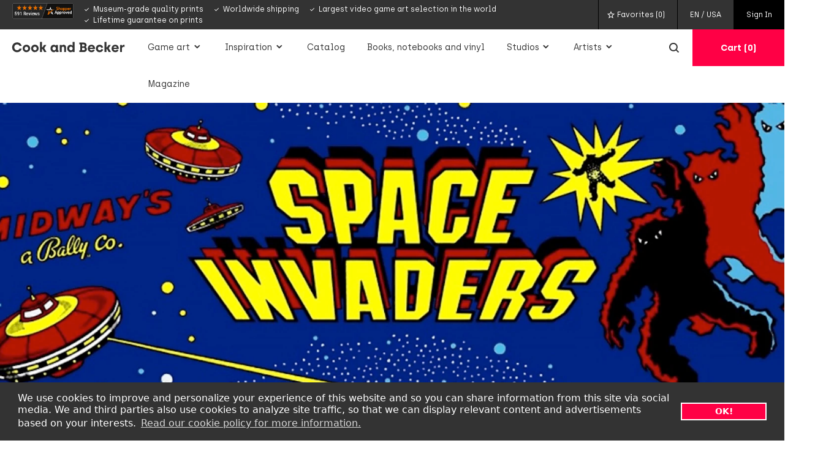

--- FILE ---
content_type: text/html; charset=UTF-8
request_url: https://www.cookandbecker.com/en/article/326/space-invaders-five-unknown-facts.html
body_size: 53029
content:
<!doctype html>
<html lang="en">
<head>
  <meta charset="utf-8">
  <meta http-equiv="X-UA-Compatible" content="IE=edge">
  <meta name="viewport" content="width=device-width, initial-scale=1, minimum-scale=1">

  <title>Space Invaders: five unknown facts. | Cook and Becker</title>

  <meta name="description" content="Five surprising things you didn&#039;t know about Japan&#039;s first true blockbuster game.">
  <meta name="robots" content="INDEX, FOLLOW">

  <!-- Preload -->
  <link rel="preload" href="/build/js/manifest.js?id=3389bbcb345830f54bf95da18cd8274c" as="script">
  <link rel="preload" href="/build/js/vendor.js?id=a9adf1c5ee516f400782ec655ff195d2" as="script">
  <link rel="preload" href="/build/js/app.js?id=0dfd1c12dcf39f5d39a7bd5451d444a3" as="script">
  <link rel="preload" href="https://www.cookandbecker.com/assets/fonts/archia/archia-regular.woff2" as="font" type="font/woff2" crossorigin>
  <link rel="preload" href="https://www.cookandbecker.com/assets/fonts/archia/archia-bold.woff2" as="font" type="font/woff2" crossorigin>
  <link rel="preload" href="https://www.cookandbecker.com/assets/fonts/archia/archia-light.woff2" as="font" type="font/woff2" crossorigin>

  
  <!-- Links -->
  <link rel="canonical" href="https://www.cookandbecker.com/en/article/326/space-invaders-five-unknown-facts.html">

                    <link rel="alternate" hreflang="nl" href="https://www.cookandbecker.com/nl">
                                  <link rel="alternate" hreflang="de" href="https://www.cookandbecker.com/de">
            
  <!-- favicon links -->
  <link rel="apple-touch-icon" sizes="180x180" href="https://www.cookandbecker.com/apple-touch-icon.png">
  <link rel="icon" type="image/png" sizes="32x32" href="https://www.cookandbecker.com/favicon-32x32.png">
  <link rel="icon" type="image/png" sizes="16x16" href="https://www.cookandbecker.com/favicon-16x16.png">
  <link rel="manifest" crossorigin="use-credentials" href="https://www.cookandbecker.com/manifest.json">
  <link rel="mask-icon" href="https://www.cookandbecker.com/safari-pinned-tab.svg" color="#333333">
  <meta name="msapplication-TileColor" content="#333333">
  <meta name="theme-color" content="#333333">
  <meta name="msvalidate.01" content="346260E2547919AAADACCAF6E4AF766B">

  <!-- Open Graph -->
  <meta property="og:title" content="Space Invaders: five unknown facts.">
  <meta property="og:description" content="Five surprising things you didn&#039;t know about Japan&#039;s first true blockbuster game.">
  <meta property="og:image" content="https://res.cloudinary.com/cook-becker/image/fetch/q_auto:best,f_auto,w_1200,h_630,c_fill_pad,g_auto,b_auto/https://candb.com/site/candb/images/artwork/MarqueeHome.jpg">
  <meta property="og:url" content="https://www.cookandbecker.com/en/article/326/space-invaders-five-unknown-facts.html">
  <meta property="og:site_name" content="cookandbecker.com">
  <meta property="og:brand" content="Cook and Becker">

  <!-- Twitter -->
  <meta property="twitter:title" content="Space Invaders: five unknown facts.">
  <meta property="twitter:description" content="Five surprising things you didn&#039;t know about Japan&#039;s first true blockbuster game.">
  <meta property="twitter:image" content="https://res.cloudinary.com/cook-becker/image/fetch/q_auto:best,f_auto,w_1200,h_630,c_fill_pad,g_auto,b_auto/https://candb.com/site/candb/images/artwork/MarqueeHome.jpg">
  <meta property="twitter:site" content="https://www.cookandbecker.com/en/article/326/space-invaders-five-unknown-facts.html">
  <meta property="twitter:handle" content="@cookbeck">

  <!-- GTM -->
  <script>(function(w,d,s,l,i){w[l]=w[l]||[];w[l].push({'gtm.start':
  new Date().getTime(),event:'gtm.js'});var f=d.getElementsByTagName(s)[0],
  j=d.createElement(s),dl=l!='dataLayer'?'&l='+l:'';j.async=true;j.src=
  'https://www.googletagmanager.com/gtm.js?id='+i+dl;f.parentNode.insertBefore(j,f);
  })(window,document,'script','dataLayer','GTM-NP53BZ3');</script>

  <!-- Polyfill -->
  <script>
    if (typeof Object.assign !== 'function') {
      Object.assign = function(target, varArgs) { // .length of function is 2
        'use strict';
        if (target == null) { // TypeError if undefined or null
          throw new TypeError('Cannot convert undefined or null to object');
        }

        var to = Object(target);

        for (var index = 1; index < arguments.length; index++) {
          var nextSource = arguments[index];

          if (nextSource != null) { // Skip over if undefined or null
            for (var nextKey in nextSource) {
              // Avoid bugs when hasOwnProperty is shadowed
              if (Object.prototype.hasOwnProperty.call(nextSource, nextKey)) {
                to[nextKey] = nextSource[nextKey];
              }
            }
          }
        }
        return to;
      };
    }
  </script>

  <!-- Global app data + data layer -->
  <script>
    window.csrfToken = 'MukiWQll3Q9KRd6bVYcqPAkTf0R9B5pYylBw5gxi';
    window.env = 'production';
    window.url = 'https://www.cookandbecker.com';
    window.loggedIn = false;
    window.lang = 'en';
    window.countries = [{"id":"1","name":"Afghanistan","iso2":"AF","iso3":"AFG","locale":"3","currency":"USD","languageID":"2","shipable":true,"taxable":false,"disabled":false,"decimalSymbol":"\u066b","groupingSymbol":"\u066c"},{"id":"2","name":"Albania","iso2":"AL","iso3":"ALB","locale":"3","currency":"USD","languageID":"2","shipable":true,"taxable":false,"disabled":false,"decimalSymbol":",","groupingSymbol":"\u00a0"},{"id":"3","name":"Algeria","iso2":"DZ","iso3":"DZA","locale":"3","currency":"USD","languageID":"2","shipable":true,"taxable":false,"disabled":false,"decimalSymbol":",","groupingSymbol":"."},{"id":"4","name":"American Samoa","iso2":"AS","iso3":"ASM","locale":"3","currency":"USD","languageID":"2","shipable":true,"taxable":false,"disabled":false,"decimalSymbol":".","groupingSymbol":","},{"id":"5","name":"Andorra","iso2":"AD","iso3":"AND","locale":"3","currency":"USD","languageID":"2","shipable":true,"taxable":false,"disabled":false,"decimalSymbol":",","groupingSymbol":"."},{"id":"6","name":"Angola","iso2":"AO","iso3":"AGO","locale":"3","currency":"USD","languageID":"2","shipable":true,"taxable":false,"disabled":false,"decimalSymbol":",","groupingSymbol":"."},{"id":"7","name":"Anguilla","iso2":"AI","iso3":"AIA","locale":"3","currency":"USD","languageID":"2","shipable":true,"taxable":false,"disabled":false,"decimalSymbol":".","groupingSymbol":","},{"id":"8","name":"Antarctica","iso2":"AQ","iso3":"ATA","locale":"3","currency":"USD","languageID":"2","shipable":true,"taxable":false,"disabled":false,"decimalSymbol":".","groupingSymbol":","},{"id":"9","name":"Antigua and Barbuda","iso2":"AG","iso3":"ATG","locale":"3","currency":"USD","languageID":"2","shipable":true,"taxable":false,"disabled":false,"decimalSymbol":".","groupingSymbol":","},{"id":"10","name":"Argentina","iso2":"AR","iso3":"ARG","locale":"3","currency":"USD","languageID":"2","shipable":false,"taxable":false,"disabled":true,"decimalSymbol":",","groupingSymbol":"."},{"id":"11","name":"Armenia","iso2":"AM","iso3":"ARM","locale":"3","currency":"USD","languageID":"2","shipable":true,"taxable":false,"disabled":false,"decimalSymbol":",","groupingSymbol":"\u00a0"},{"id":"12","name":"Aruba","iso2":"AW","iso3":"ABW","locale":"3","currency":"USD","languageID":"2","shipable":true,"taxable":false,"disabled":false,"decimalSymbol":",","groupingSymbol":"."},{"id":"13","name":"Australia","iso2":"AU","iso3":"AUS","locale":"3","currency":"USD","languageID":"2","shipable":true,"taxable":false,"disabled":false,"decimalSymbol":".","groupingSymbol":","},{"id":"14","name":"Austria","iso2":"AT","iso3":"AUT","locale":"2","currency":"EUR","languageID":"2","shipable":true,"taxable":true,"disabled":false,"decimalSymbol":",","groupingSymbol":"\u00a0"},{"id":"15","name":"Azerbaijan","iso2":"AZ","iso3":"AZE","locale":"3","currency":"USD","languageID":"2","shipable":true,"taxable":false,"disabled":false,"decimalSymbol":",","groupingSymbol":"."},{"id":"16","name":"Bahamas","iso2":"BS","iso3":"BHS","locale":"3","currency":"USD","languageID":"2","shipable":true,"taxable":false,"disabled":false,"decimalSymbol":".","groupingSymbol":","},{"id":"17","name":"Bahrain","iso2":"BH","iso3":"BHR","locale":"3","currency":"USD","languageID":"2","shipable":true,"taxable":false,"disabled":false,"decimalSymbol":"\u066b","groupingSymbol":"\u066c"},{"id":"18","name":"Bangladesh","iso2":"BD","iso3":"BGD","locale":"3","currency":"USD","languageID":"2","shipable":true,"taxable":false,"disabled":false,"decimalSymbol":".","groupingSymbol":","},{"id":"19","name":"Barbados","iso2":"BB","iso3":"BRB","locale":"3","currency":"USD","languageID":"2","shipable":true,"taxable":false,"disabled":false,"decimalSymbol":".","groupingSymbol":","},{"id":"20","name":"Belarus","iso2":"BY","iso3":"BLR","locale":"3","currency":"USD","languageID":"2","shipable":false,"taxable":false,"disabled":true,"decimalSymbol":",","groupingSymbol":"\u00a0"},{"id":"21","name":"Belgium","iso2":"BE","iso3":"BEL","locale":"2","currency":"EUR","languageID":"2","shipable":true,"taxable":true,"disabled":false,"decimalSymbol":",","groupingSymbol":"."},{"id":"22","name":"Belize","iso2":"BZ","iso3":"BLZ","locale":"3","currency":"USD","languageID":"2","shipable":true,"taxable":false,"disabled":false,"decimalSymbol":".","groupingSymbol":","},{"id":"23","name":"Benin","iso2":"BJ","iso3":"BEN","locale":"3","currency":"USD","languageID":"2","shipable":true,"taxable":false,"disabled":false,"decimalSymbol":",","groupingSymbol":"\u202f"},{"id":"24","name":"Bermuda","iso2":"BM","iso3":"BMU","locale":"3","currency":"USD","languageID":"2","shipable":true,"taxable":false,"disabled":false,"decimalSymbol":".","groupingSymbol":","},{"id":"25","name":"Bhutan","iso2":"BT","iso3":"BTN","locale":"3","currency":"USD","languageID":"2","shipable":true,"taxable":false,"disabled":false,"decimalSymbol":".","groupingSymbol":","},{"id":"26","name":"Bolivia","iso2":"BO","iso3":"BOL","locale":"3","currency":"USD","languageID":"2","shipable":false,"taxable":false,"disabled":true,"decimalSymbol":",","groupingSymbol":"."},{"id":"27","name":"Bosnia And Herzegowina","iso2":"BA","iso3":"BIH","locale":"3","currency":"USD","languageID":"2","shipable":true,"taxable":false,"disabled":false,"decimalSymbol":",","groupingSymbol":"."},{"id":"28","name":"Botswana","iso2":"BW","iso3":"BWA","locale":"3","currency":"USD","languageID":"2","shipable":true,"taxable":false,"disabled":false,"decimalSymbol":".","groupingSymbol":","},{"id":"29","name":"Bouvet Island","iso2":"BV","iso3":"BVT","locale":"3","currency":"USD","languageID":"2","shipable":true,"taxable":false,"disabled":false,"decimalSymbol":".","groupingSymbol":","},{"id":"30","name":"Brazil","iso2":"BR","iso3":"BRA","locale":"3","currency":"USD","languageID":"2","shipable":false,"taxable":false,"disabled":true,"decimalSymbol":".","groupingSymbol":","},{"id":"31","name":"British Indian Ocean Territory","iso2":"IO","iso3":"IOT","locale":"3","currency":"USD","languageID":"2","shipable":true,"taxable":false,"disabled":false,"decimalSymbol":".","groupingSymbol":","},{"id":"32","name":"Brunei Darussalam","iso2":"BN","iso3":"BRN","locale":"3","currency":"USD","languageID":"2","shipable":true,"taxable":false,"disabled":false,"decimalSymbol":",","groupingSymbol":"."},{"id":"33","name":"Bulgaria","iso2":"BG","iso3":"BGR","locale":"2","currency":"EUR","languageID":"2","shipable":true,"taxable":true,"disabled":false,"decimalSymbol":",","groupingSymbol":"\u00a0"},{"id":"34","name":"Burkina Faso","iso2":"BF","iso3":"BFA","locale":"3","currency":"USD","languageID":"2","shipable":true,"taxable":false,"disabled":false,"decimalSymbol":".","groupingSymbol":"\u2e41"},{"id":"35","name":"Burundi","iso2":"BI","iso3":"BDI","locale":"3","currency":"USD","languageID":"2","shipable":true,"taxable":false,"disabled":false,"decimalSymbol":".","groupingSymbol":","},{"id":"37","name":"Cambodia","iso2":"KH","iso3":"KHM","locale":"3","currency":"USD","languageID":"2","shipable":true,"taxable":false,"disabled":false,"decimalSymbol":",","groupingSymbol":"."},{"id":"38","name":"Cameroon","iso2":"CM","iso3":"CMR","locale":"3","currency":"USD","languageID":"2","shipable":true,"taxable":false,"disabled":false,"decimalSymbol":",","groupingSymbol":"\u00a0"},{"id":"39","name":"Canada","iso2":"CA","iso3":"CAN","locale":"3","currency":"USD","languageID":"2","shipable":true,"taxable":false,"disabled":false,"decimalSymbol":".","groupingSymbol":","},{"id":"40","name":"Cape Verde","iso2":"CV","iso3":"CPV","locale":"3","currency":"USD","languageID":"2","shipable":true,"taxable":false,"disabled":false,"decimalSymbol":",","groupingSymbol":"\u00a0"},{"id":"41","name":"Cayman Islands","iso2":"KY","iso3":"CYM","locale":"3","currency":"USD","languageID":"2","shipable":true,"taxable":false,"disabled":false,"decimalSymbol":".","groupingSymbol":","},{"id":"42","name":"Central African Republic","iso2":"CF","iso3":"CAF","locale":"3","currency":"USD","languageID":"2","shipable":true,"taxable":false,"disabled":false,"decimalSymbol":",","groupingSymbol":"\u202f"},{"id":"43","name":"Chad","iso2":"TD","iso3":"TCD","locale":"3","currency":"USD","languageID":"2","shipable":true,"taxable":false,"disabled":false,"decimalSymbol":"\u066b","groupingSymbol":"\u066c"},{"id":"44","name":"Chile","iso2":"CL","iso3":"CHL","locale":"3","currency":"USD","languageID":"2","shipable":false,"taxable":false,"disabled":true,"decimalSymbol":",","groupingSymbol":"."},{"id":"45","name":"China","iso2":"CN","iso3":"CHN","locale":"3","currency":"USD","languageID":"2","shipable":true,"taxable":false,"disabled":false,"decimalSymbol":".","groupingSymbol":","},{"id":"46","name":"Christmas Island","iso2":"CX","iso3":"CXR","locale":"3","currency":"USD","languageID":"2","shipable":true,"taxable":false,"disabled":false,"decimalSymbol":".","groupingSymbol":","},{"id":"47","name":"Cocos (Keeling) Islands","iso2":"CC","iso3":"CCK","locale":"3","currency":"USD","languageID":"2","shipable":true,"taxable":false,"disabled":false,"decimalSymbol":".","groupingSymbol":","},{"id":"48","name":"Colombia","iso2":"CO","iso3":"COL","locale":"3","currency":"USD","languageID":"2","shipable":false,"taxable":false,"disabled":true,"decimalSymbol":",","groupingSymbol":"."},{"id":"49","name":"Comoros","iso2":"KM","iso3":"COM","locale":"3","currency":"USD","languageID":"2","shipable":true,"taxable":false,"disabled":false,"decimalSymbol":"\u066b","groupingSymbol":"\u066c"},{"id":"50","name":"Congo","iso2":"CG","iso3":"COG","locale":"3","currency":"USD","languageID":"2","shipable":true,"taxable":false,"disabled":false,"decimalSymbol":",","groupingSymbol":"\u202f"},{"id":"51","name":"Cook Islands","iso2":"CK","iso3":"COK","locale":"3","currency":"USD","languageID":"2","shipable":true,"taxable":false,"disabled":false,"decimalSymbol":".","groupingSymbol":","},{"id":"52","name":"Costa Rica","iso2":"CR","iso3":"CRI","locale":"3","currency":"USD","languageID":"2","shipable":true,"taxable":false,"disabled":false,"decimalSymbol":",","groupingSymbol":"\u00a0"},{"id":"53","name":"Cote D'Ivoire","iso2":"CI","iso3":"CIV","locale":"3","currency":"USD","languageID":"2","shipable":true,"taxable":false,"disabled":false,"decimalSymbol":",","groupingSymbol":"\u202f"},{"id":"54","name":"Croatia","iso2":"HR","iso3":"HRV","locale":"2","currency":"EUR","languageID":"2","shipable":true,"taxable":true,"disabled":false,"decimalSymbol":",","groupingSymbol":"."},{"id":"55","name":"Cuba","iso2":"CU","iso3":"CUB","locale":"3","currency":"USD","languageID":"2","shipable":true,"taxable":false,"disabled":false,"decimalSymbol":".","groupingSymbol":","},{"id":"56","name":"Cyprus","iso2":"CY","iso3":"CYP","locale":"2","currency":"EUR","languageID":"2","shipable":true,"taxable":true,"disabled":false,"decimalSymbol":",","groupingSymbol":"."},{"id":"57","name":"Czech Republic","iso2":"CZ","iso3":"CZE","locale":"2","currency":"EUR","languageID":"2","shipable":true,"taxable":true,"disabled":false,"decimalSymbol":",","groupingSymbol":"\u00a0"},{"id":"58","name":"Denmark","iso2":"DK","iso3":"DNK","locale":"2","currency":"EUR","languageID":"2","shipable":true,"taxable":true,"disabled":false,"decimalSymbol":",","groupingSymbol":"."},{"id":"59","name":"Djibouti","iso2":"DJ","iso3":"DJI","locale":"3","currency":"USD","languageID":"2","shipable":true,"taxable":false,"disabled":false,"decimalSymbol":"\u066b","groupingSymbol":"\u066c"},{"id":"60","name":"Dominica","iso2":"DM","iso3":"DMA","locale":"3","currency":"USD","languageID":"2","shipable":true,"taxable":false,"disabled":false,"decimalSymbol":".","groupingSymbol":","},{"id":"61","name":"Dominican Republic","iso2":"DO","iso3":"DOM","locale":"3","currency":"USD","languageID":"2","shipable":true,"taxable":false,"disabled":false,"decimalSymbol":".","groupingSymbol":","},{"id":"62","name":"East Timor","iso2":"TP","iso3":"TMP","locale":"3","currency":"USD","languageID":"2","shipable":true,"taxable":false,"disabled":false,"decimalSymbol":".","groupingSymbol":","},{"id":"63","name":"Ecuador","iso2":"EC","iso3":"ECU","locale":"3","currency":"USD","languageID":"2","shipable":false,"taxable":false,"disabled":true,"decimalSymbol":",","groupingSymbol":"."},{"id":"64","name":"Egypt","iso2":"EG","iso3":"EGY","locale":"3","currency":"USD","languageID":"2","shipable":true,"taxable":false,"disabled":false,"decimalSymbol":"\u066b","groupingSymbol":"\u066c"},{"id":"65","name":"El Salvador","iso2":"SV","iso3":"SLV","locale":"3","currency":"USD","languageID":"2","shipable":true,"taxable":false,"disabled":false,"decimalSymbol":".","groupingSymbol":","},{"id":"67","name":"Equatorial Guinea","iso2":"GQ","iso3":"GNQ","locale":"3","currency":"USD","languageID":"2","shipable":true,"taxable":false,"disabled":false,"decimalSymbol":",","groupingSymbol":"."},{"id":"68","name":"Eritrea","iso2":"ER","iso3":"ERI","locale":"3","currency":"USD","languageID":"2","shipable":true,"taxable":false,"disabled":false,"decimalSymbol":"\u066b","groupingSymbol":"\u066c"},{"id":"69","name":"Estonia","iso2":"EE","iso3":"EST","locale":"2","currency":"EUR","languageID":"2","shipable":true,"taxable":true,"disabled":false,"decimalSymbol":",","groupingSymbol":"\u00a0"},{"id":"70","name":"Ethiopia","iso2":"ET","iso3":"ETH","locale":"3","currency":"USD","languageID":"2","shipable":true,"taxable":false,"disabled":false,"decimalSymbol":".","groupingSymbol":","},{"id":"71","name":"Falkland Islands (Malvinas)","iso2":"FK","iso3":"FLK","locale":"3","currency":"USD","languageID":"2","shipable":true,"taxable":false,"disabled":false,"decimalSymbol":".","groupingSymbol":","},{"id":"72","name":"Faroe Islands","iso2":"FO","iso3":"FRO","locale":"3","currency":"USD","languageID":"2","shipable":true,"taxable":false,"disabled":false,"decimalSymbol":",","groupingSymbol":"."},{"id":"73","name":"Fiji","iso2":"FJ","iso3":"FJI","locale":"3","currency":"USD","languageID":"2","shipable":true,"taxable":false,"disabled":false,"decimalSymbol":".","groupingSymbol":","},{"id":"74","name":"Finland","iso2":"FI","iso3":"FIN","locale":"2","currency":"EUR","languageID":"2","shipable":true,"taxable":true,"disabled":false,"decimalSymbol":",","groupingSymbol":"\u00a0"},{"id":"75","name":"France","iso2":"FR","iso3":"FRA","locale":"2","currency":"EUR","languageID":"2","shipable":true,"taxable":true,"disabled":false,"decimalSymbol":",","groupingSymbol":"\u00a0"},{"id":"76","name":"French Guiana","iso2":"GF","iso3":"GUF","locale":"3","currency":"USD","languageID":"2","shipable":true,"taxable":false,"disabled":false,"decimalSymbol":",","groupingSymbol":"\u202f"},{"id":"77","name":"French Polynesia","iso2":"PF","iso3":"PYF","locale":"3","currency":"USD","languageID":"2","shipable":true,"taxable":false,"disabled":false,"decimalSymbol":",","groupingSymbol":"\u202f"},{"id":"78","name":"French Southern Territories","iso2":"TF","iso3":"ATF","locale":"3","currency":"USD","languageID":"2","shipable":true,"taxable":false,"disabled":false,"decimalSymbol":".","groupingSymbol":","},{"id":"79","name":"Gabon","iso2":"GA","iso3":"GAB","locale":"3","currency":"USD","languageID":"2","shipable":true,"taxable":false,"disabled":false,"decimalSymbol":",","groupingSymbol":"\u202f"},{"id":"80","name":"Gambia","iso2":"GM","iso3":"GMB","locale":"3","currency":"USD","languageID":"2","shipable":true,"taxable":false,"disabled":false,"decimalSymbol":".","groupingSymbol":","},{"id":"81","name":"Georgia","iso2":"GE","iso3":"GEO","locale":"3","currency":"USD","languageID":"2","shipable":true,"taxable":false,"disabled":false,"decimalSymbol":",","groupingSymbol":"\u00a0"},{"id":"82","name":"Germany","iso2":"DE","iso3":"DEU","locale":"2","currency":"EUR","languageID":"2","shipable":true,"taxable":true,"disabled":false,"decimalSymbol":",","groupingSymbol":"."},{"id":"83","name":"Ghana","iso2":"GH","iso3":"GHA","locale":"3","currency":"USD","languageID":"2","shipable":true,"taxable":false,"disabled":false,"decimalSymbol":".","groupingSymbol":","},{"id":"84","name":"Gibraltar","iso2":"GI","iso3":"GIB","locale":"3","currency":"USD","languageID":"2","shipable":true,"taxable":false,"disabled":false,"decimalSymbol":".","groupingSymbol":","},{"id":"85","name":"Greece","iso2":"GR","iso3":"GRC","locale":"2","currency":"EUR","languageID":"2","shipable":true,"taxable":true,"disabled":false,"decimalSymbol":",","groupingSymbol":"."},{"id":"86","name":"Greenland","iso2":"GL","iso3":"GRL","locale":"3","currency":"USD","languageID":"2","shipable":true,"taxable":false,"disabled":false,"decimalSymbol":",","groupingSymbol":"."},{"id":"87","name":"Grenada","iso2":"GD","iso3":"GRD","locale":"3","currency":"USD","languageID":"2","shipable":true,"taxable":false,"disabled":false,"decimalSymbol":".","groupingSymbol":","},{"id":"88","name":"Guadeloupe","iso2":"GP","iso3":"GLP","locale":"3","currency":"USD","languageID":"2","shipable":true,"taxable":false,"disabled":false,"decimalSymbol":",","groupingSymbol":"\u202f"},{"id":"89","name":"Guam","iso2":"GU","iso3":"GUM","locale":"3","currency":"USD","languageID":"2","shipable":true,"taxable":false,"disabled":false,"decimalSymbol":".","groupingSymbol":","},{"id":"90","name":"Guantemala","iso2":"GT","iso3":"GTM","locale":"3","currency":"USD","languageID":"2","shipable":true,"taxable":false,"disabled":false,"decimalSymbol":".","groupingSymbol":","},{"id":"91","name":"Guinea","iso2":"GN","iso3":"GIN","locale":"3","currency":"USD","languageID":"2","shipable":true,"taxable":false,"disabled":false,"decimalSymbol":".","groupingSymbol":"\u2e41"},{"id":"92","name":"Guinea-Bissau","iso2":"GW","iso3":"GNB","locale":"3","currency":"USD","languageID":"2","shipable":true,"taxable":false,"disabled":false,"decimalSymbol":".","groupingSymbol":"\u2e41"},{"id":"93","name":"Guyana","iso2":"GY","iso3":"GUY","locale":"3","currency":"USD","languageID":"2","shipable":true,"taxable":false,"disabled":false,"decimalSymbol":".","groupingSymbol":","},{"id":"94","name":"Haiti","iso2":"HT","iso3":"HTI","locale":"3","currency":"USD","languageID":"2","shipable":true,"taxable":false,"disabled":false,"decimalSymbol":",","groupingSymbol":"\u202f"},{"id":"95","name":"Heard And Mc Donald Islands","iso2":"HM","iso3":"HMD","locale":"3","currency":"USD","languageID":"2","shipable":true,"taxable":false,"disabled":false,"decimalSymbol":".","groupingSymbol":","},{"id":"96","name":"Honduras","iso2":"HN","iso3":"HND","locale":"3","currency":"USD","languageID":"2","shipable":true,"taxable":false,"disabled":false,"decimalSymbol":".","groupingSymbol":","},{"id":"97","name":"Hong Kong","iso2":"HK","iso3":"HKG","locale":"3","currency":"USD","languageID":"2","shipable":true,"taxable":false,"disabled":false,"decimalSymbol":".","groupingSymbol":","},{"id":"98","name":"Hungary","iso2":"HU","iso3":"HUN","locale":"2","currency":"EUR","languageID":"2","shipable":true,"taxable":true,"disabled":false,"decimalSymbol":",","groupingSymbol":"\u00a0"},{"id":"99","name":"Iceland","iso2":"IS","iso3":"ISL","locale":"3","currency":"USD","languageID":"2","shipable":true,"taxable":false,"disabled":false,"decimalSymbol":",","groupingSymbol":"."},{"id":"100","name":"India","iso2":"IN","iso3":"IND","locale":"3","currency":"USD","languageID":"2","shipable":true,"taxable":false,"disabled":false,"decimalSymbol":".","groupingSymbol":","},{"id":"101","name":"Indonesia","iso2":"ID","iso3":"IDN","locale":"3","currency":"USD","languageID":"2","shipable":true,"taxable":false,"disabled":false,"decimalSymbol":",","groupingSymbol":"."},{"id":"102","name":"Iran","iso2":"IR","iso3":"IRN","locale":"3","currency":"USD","languageID":"2","shipable":true,"taxable":false,"disabled":false,"decimalSymbol":"\u066b","groupingSymbol":"\u066c"},{"id":"103","name":"Iraq","iso2":"IQ","iso3":"IRQ","locale":"3","currency":"USD","languageID":"2","shipable":true,"taxable":false,"disabled":false,"decimalSymbol":"\u066b","groupingSymbol":"\u066c"},{"id":"104","name":"Ireland","iso2":"IE","iso3":"IRL","locale":"2","currency":"EUR","languageID":"2","shipable":true,"taxable":true,"disabled":false,"decimalSymbol":".","groupingSymbol":","},{"id":"105","name":"Israel","iso2":"IL","iso3":"ISR","locale":"3","currency":"USD","languageID":"2","shipable":true,"taxable":false,"disabled":false,"decimalSymbol":"\u066b","groupingSymbol":"\u066c"},{"id":"106","name":"Italy","iso2":"IT","iso3":"ITA","locale":"2","currency":"EUR","languageID":"2","shipable":true,"taxable":true,"disabled":false,"decimalSymbol":",","groupingSymbol":"."},{"id":"107","name":"Jamaica","iso2":"JM","iso3":"JAM","locale":"3","currency":"USD","languageID":"2","shipable":true,"taxable":false,"disabled":false,"decimalSymbol":".","groupingSymbol":","},{"id":"108","name":"Japan","iso2":"JP","iso3":"JPN","locale":"3","currency":"USD","languageID":"2","shipable":true,"taxable":false,"disabled":false,"decimalSymbol":".","groupingSymbol":","},{"id":"109","name":"Jordan","iso2":"JO","iso3":"JOR","locale":"3","currency":"USD","languageID":"2","shipable":true,"taxable":false,"disabled":false,"decimalSymbol":"\u066b","groupingSymbol":"\u066c"},{"id":"110","name":"Kazakhstan","iso2":"KZ","iso3":"KAZ","locale":"3","currency":"USD","languageID":"2","shipable":true,"taxable":false,"disabled":false,"decimalSymbol":",","groupingSymbol":"\u00a0"},{"id":"111","name":"Kenya","iso2":"KE","iso3":"KEN","locale":"3","currency":"USD","languageID":"2","shipable":true,"taxable":false,"disabled":false,"decimalSymbol":".","groupingSymbol":","},{"id":"112","name":"Kiribati","iso2":"KI","iso3":"KIR","locale":"3","currency":"USD","languageID":"2","shipable":true,"taxable":false,"disabled":false,"decimalSymbol":".","groupingSymbol":","},{"id":"113","name":"Korea, Democratic People's Republic of","iso2":"KP","iso3":"PRK","locale":"3","currency":"USD","languageID":"2","shipable":true,"taxable":false,"disabled":false,"decimalSymbol":".","groupingSymbol":","},{"id":"114","name":"Korea, Republic of","iso2":"KR","iso3":"KOR","locale":"3","currency":"USD","languageID":"2","shipable":true,"taxable":false,"disabled":false,"decimalSymbol":".","groupingSymbol":","},{"id":"115","name":"Kuwait","iso2":"KW","iso3":"KWT","locale":"3","currency":"USD","languageID":"2","shipable":true,"taxable":false,"disabled":false,"decimalSymbol":"\u066b","groupingSymbol":"\u066c"},{"id":"116","name":"Kyrgyzstan","iso2":"KG","iso3":"KGZ","locale":"3","currency":"USD","languageID":"2","shipable":true,"taxable":false,"disabled":false,"decimalSymbol":",","groupingSymbol":"\u00a0"},{"id":"117","name":"Lao People's Democratic Republic","iso2":"LA","iso3":"LAO","locale":"3","currency":"USD","languageID":"2","shipable":true,"taxable":false,"disabled":false,"decimalSymbol":",","groupingSymbol":"."},{"id":"118","name":"Latvia","iso2":"LV","iso3":"LVA","locale":"3","currency":"USD","languageID":"2","shipable":true,"taxable":true,"disabled":false,"decimalSymbol":",","groupingSymbol":"\u00a0"},{"id":"119","name":"Lebanon","iso2":"LB","iso3":"LBN","locale":"3","currency":"USD","languageID":"2","shipable":true,"taxable":false,"disabled":false,"decimalSymbol":"\u066b","groupingSymbol":"\u066c"},{"id":"120","name":"Lesotho","iso2":"LS","iso3":"LSO","locale":"3","currency":"USD","languageID":"2","shipable":true,"taxable":false,"disabled":false,"decimalSymbol":".","groupingSymbol":","},{"id":"121","name":"Liberia","iso2":"LR","iso3":"LBR","locale":"3","currency":"USD","languageID":"2","shipable":true,"taxable":false,"disabled":false,"decimalSymbol":".","groupingSymbol":","},{"id":"122","name":"Libya","iso2":"LY","iso3":"LBY","locale":"3","currency":"USD","languageID":"2","shipable":true,"taxable":false,"disabled":false,"decimalSymbol":",","groupingSymbol":"."},{"id":"124","name":"Liechtenstein","iso2":"LI","iso3":"LIE","locale":"3","currency":"USD","languageID":"2","shipable":true,"taxable":false,"disabled":false,"decimalSymbol":".","groupingSymbol":"\u2019"},{"id":"125","name":"Lithuania","iso2":"LT","iso3":"LTU","locale":"2","currency":"EUR","languageID":"2","shipable":true,"taxable":true,"disabled":false,"decimalSymbol":",","groupingSymbol":"\u00a0"},{"id":"126","name":"Luxembourg","iso2":"LU","iso3":"LUX","locale":"2","currency":"EUR","languageID":"2","shipable":true,"taxable":true,"disabled":false,"decimalSymbol":",","groupingSymbol":"."},{"id":"127","name":"Macau","iso2":"MO","iso3":"MAC","locale":"3","currency":"USD","languageID":"2","shipable":true,"taxable":false,"disabled":false,"decimalSymbol":".","groupingSymbol":","},{"id":"128","name":"Macedonia, The Former Yugoslav Republic","iso2":"MK","iso3":"MKD","locale":"3","currency":"USD","languageID":"2","shipable":true,"taxable":false,"disabled":false,"decimalSymbol":",","groupingSymbol":"."},{"id":"129","name":"Madagascar","iso2":"MG","iso3":"MDG","locale":"3","currency":"USD","languageID":"2","shipable":true,"taxable":false,"disabled":false,"decimalSymbol":".","groupingSymbol":","},{"id":"130","name":"Malawi","iso2":"MW","iso3":"MWI","locale":"3","currency":"USD","languageID":"2","shipable":true,"taxable":false,"disabled":false,"decimalSymbol":".","groupingSymbol":","},{"id":"131","name":"Malaysia","iso2":"MY","iso3":"MYS","locale":"3","currency":"USD","languageID":"2","shipable":true,"taxable":false,"disabled":false,"decimalSymbol":".","groupingSymbol":","},{"id":"132","name":"Maldives","iso2":"MV","iso3":"MDV","locale":"3","currency":"USD","languageID":"2","shipable":true,"taxable":false,"disabled":false,"decimalSymbol":".","groupingSymbol":","},{"id":"133","name":"Mali","iso2":"ML","iso3":"MLI","locale":"3","currency":"USD","languageID":"2","shipable":true,"taxable":false,"disabled":false,"decimalSymbol":".","groupingSymbol":","},{"id":"134","name":"Malta","iso2":"MT","iso3":"MLT","locale":"2","currency":"EUR","languageID":"2","shipable":true,"taxable":true,"disabled":false,"decimalSymbol":".","groupingSymbol":","},{"id":"135","name":"Marshall Islands","iso2":"MH","iso3":"MHL","locale":"3","currency":"USD","languageID":"2","shipable":true,"taxable":false,"disabled":false,"decimalSymbol":".","groupingSymbol":","},{"id":"136","name":"Martinique","iso2":"MQ","iso3":"MTQ","locale":"3","currency":"USD","languageID":"2","shipable":true,"taxable":false,"disabled":false,"decimalSymbol":",","groupingSymbol":"\u202f"},{"id":"137","name":"Mauritania","iso2":"MR","iso3":"MRT","locale":"3","currency":"USD","languageID":"2","shipable":true,"taxable":false,"disabled":false,"decimalSymbol":"\u066b","groupingSymbol":"\u066c"},{"id":"138","name":"Mauritius","iso2":"MU","iso3":"MUS","locale":"3","currency":"USD","languageID":"2","shipable":true,"taxable":false,"disabled":false,"decimalSymbol":".","groupingSymbol":","},{"id":"139","name":"Mayotte","iso2":"YT","iso3":"MYT","locale":"3","currency":"USD","languageID":"2","shipable":true,"taxable":false,"disabled":false,"decimalSymbol":",","groupingSymbol":"\u202f"},{"id":"140","name":"Mexico","iso2":"MX","iso3":"MEX","locale":"3","currency":"USD","languageID":"2","shipable":false,"taxable":false,"disabled":true,"decimalSymbol":".","groupingSymbol":","},{"id":"141","name":"Micronesia (Federated States Of)","iso2":"FM","iso3":"FSM","locale":"3","currency":"USD","languageID":"2","shipable":true,"taxable":false,"disabled":false,"decimalSymbol":".","groupingSymbol":","},{"id":"142","name":"Moldova, Republic Of","iso2":"MD","iso3":"MDA","locale":"3","currency":"USD","languageID":"2","shipable":true,"taxable":false,"disabled":false,"decimalSymbol":",","groupingSymbol":"."},{"id":"143","name":"Monaco","iso2":"MC","iso3":"MCO","locale":"3","currency":"USD","languageID":"2","shipable":true,"taxable":false,"disabled":false,"decimalSymbol":",","groupingSymbol":"\u202f"},{"id":"144","name":"Mongolia","iso2":"MN","iso3":"MNG","locale":"3","currency":"USD","languageID":"2","shipable":true,"taxable":false,"disabled":false,"decimalSymbol":".","groupingSymbol":","},{"id":"249","name":"Montenegro","iso2":"ME","iso3":"MNE","locale":"3","currency":"USD","languageID":"2","shipable":true,"taxable":false,"disabled":false,"decimalSymbol":",","groupingSymbol":"."},{"id":"145","name":"Montserrat","iso2":"MS","iso3":"MSR","locale":"3","currency":"USD","languageID":"2","shipable":true,"taxable":false,"disabled":false,"decimalSymbol":".","groupingSymbol":","},{"id":"146","name":"Morocco","iso2":"MA","iso3":"MAR","locale":"3","currency":"USD","languageID":"2","shipable":true,"taxable":false,"disabled":false,"decimalSymbol":",","groupingSymbol":"."},{"id":"147","name":"Mozambique","iso2":"MZ","iso3":"MOZ","locale":"3","currency":"USD","languageID":"2","shipable":true,"taxable":false,"disabled":false,"decimalSymbol":",","groupingSymbol":"."},{"id":"148","name":"Myanmar","iso2":"MM","iso3":"MMR","locale":"3","currency":"USD","languageID":"2","shipable":true,"taxable":false,"disabled":false,"decimalSymbol":".","groupingSymbol":","},{"id":"149","name":"Namibia","iso2":"NA","iso3":"NAM","locale":"3","currency":"USD","languageID":"2","shipable":true,"taxable":false,"disabled":false,"decimalSymbol":",","groupingSymbol":"\u00a0"},{"id":"150","name":"Nauru","iso2":"NR","iso3":"NRU","locale":"3","currency":"USD","languageID":"2","shipable":true,"taxable":false,"disabled":false,"decimalSymbol":".","groupingSymbol":","},{"id":"151","name":"Nepal","iso2":"NP","iso3":"NPL","locale":"3","currency":"USD","languageID":"2","shipable":true,"taxable":false,"disabled":false,"decimalSymbol":".","groupingSymbol":","},{"id":"152","name":"Netherlands","iso2":"NL","iso3":"NLD","locale":"1","currency":"EUR","languageID":"2","shipable":true,"taxable":true,"disabled":false,"decimalSymbol":",","groupingSymbol":"."},{"id":"153","name":"Netherlands Antilles","iso2":"AN","iso3":"ANT","locale":"3","currency":"USD","languageID":"2","shipable":true,"taxable":false,"disabled":false,"decimalSymbol":".","groupingSymbol":","},{"id":"154","name":"New Caledonia","iso2":"NC","iso3":"NCL","locale":"3","currency":"USD","languageID":"2","shipable":true,"taxable":false,"disabled":false,"decimalSymbol":",","groupingSymbol":"\u202f"},{"id":"155","name":"New Zealand","iso2":"NZ","iso3":"NZL","locale":"3","currency":"USD","languageID":"2","shipable":true,"taxable":false,"disabled":false,"decimalSymbol":".","groupingSymbol":","},{"id":"156","name":"Nicaragua","iso2":"NI","iso3":"NIC","locale":"3","currency":"USD","languageID":"2","shipable":true,"taxable":false,"disabled":false,"decimalSymbol":".","groupingSymbol":","},{"id":"157","name":"Niger","iso2":"NE","iso3":"NER","locale":"3","currency":"USD","languageID":"2","shipable":true,"taxable":false,"disabled":false,"decimalSymbol":".","groupingSymbol":"\u00a0"},{"id":"158","name":"Nigeria","iso2":"NG","iso3":"NGA","locale":"3","currency":"USD","languageID":"2","shipable":true,"taxable":false,"disabled":false,"decimalSymbol":".","groupingSymbol":","},{"id":"159","name":"Niue","iso2":"NU","iso3":"NIU","locale":"3","currency":"USD","languageID":"2","shipable":true,"taxable":false,"disabled":false,"decimalSymbol":".","groupingSymbol":","},{"id":"160","name":"Norfolk Island","iso2":"NF","iso3":"NFK","locale":"3","currency":"USD","languageID":"2","shipable":true,"taxable":false,"disabled":false,"decimalSymbol":".","groupingSymbol":","},{"id":"161","name":"North Korea","iso2":"KP","iso3":"PRK","locale":"3","currency":"USD","languageID":"2","shipable":true,"taxable":false,"disabled":false,"decimalSymbol":".","groupingSymbol":","},{"id":"163","name":"Northern Mariana Islands","iso2":"MP","iso3":"MNP","locale":"3","currency":"USD","languageID":"2","shipable":true,"taxable":false,"disabled":false,"decimalSymbol":".","groupingSymbol":","},{"id":"164","name":"Norway","iso2":"NO","iso3":"NOR","locale":"3","currency":"USD","languageID":"2","shipable":true,"taxable":false,"disabled":false,"decimalSymbol":",","groupingSymbol":"\u00a0"},{"id":"165","name":"Oman","iso2":"OM","iso3":"OMN","locale":"3","currency":"USD","languageID":"2","shipable":true,"taxable":false,"disabled":false,"decimalSymbol":"\u066b","groupingSymbol":"\u066c"},{"id":"166","name":"Pakistan","iso2":"PK","iso3":"PAK","locale":"3","currency":"USD","languageID":"2","shipable":true,"taxable":false,"disabled":false,"decimalSymbol":".","groupingSymbol":","},{"id":"167","name":"Palau","iso2":"PW","iso3":"PLW","locale":"3","currency":"USD","languageID":"2","shipable":true,"taxable":false,"disabled":false,"decimalSymbol":".","groupingSymbol":","},{"id":"168","name":"Panama","iso2":"PA","iso3":"PAN","locale":"3","currency":"USD","languageID":"2","shipable":false,"taxable":false,"disabled":true,"decimalSymbol":".","groupingSymbol":","},{"id":"169","name":"Papua New Guinea","iso2":"PG","iso3":"PNG","locale":"3","currency":"USD","languageID":"2","shipable":true,"taxable":false,"disabled":false,"decimalSymbol":".","groupingSymbol":","},{"id":"170","name":"Paraguay","iso2":"PY","iso3":"PRY","locale":"3","currency":"USD","languageID":"2","shipable":false,"taxable":false,"disabled":true,"decimalSymbol":",","groupingSymbol":"."},{"id":"171","name":"Peru","iso2":"PE","iso3":"PER","locale":"3","currency":"USD","languageID":"2","shipable":false,"taxable":false,"disabled":true,"decimalSymbol":".","groupingSymbol":","},{"id":"172","name":"Philippines","iso2":"PH","iso3":"PHL","locale":"3","currency":"USD","languageID":"2","shipable":true,"taxable":false,"disabled":false,"decimalSymbol":".","groupingSymbol":","},{"id":"173","name":"Pitcairn","iso2":"PN","iso3":"PCN","locale":"3","currency":"USD","languageID":"2","shipable":true,"taxable":false,"disabled":false,"decimalSymbol":".","groupingSymbol":","},{"id":"174","name":"Poland","iso2":"PL","iso3":"POL","locale":"2","currency":"EUR","languageID":"2","shipable":true,"taxable":true,"disabled":false,"decimalSymbol":",","groupingSymbol":"\u00a0"},{"id":"175","name":"Portugal","iso2":"PT","iso3":"PRT","locale":"2","currency":"EUR","languageID":"2","shipable":true,"taxable":true,"disabled":false,"decimalSymbol":",","groupingSymbol":"\u00a0"},{"id":"176","name":"Puerto Rico","iso2":"PR","iso3":"PRI","locale":"3","currency":"USD","languageID":"2","shipable":true,"taxable":false,"disabled":false,"decimalSymbol":".","groupingSymbol":","},{"id":"177","name":"Qatar","iso2":"QA","iso3":"QAT","locale":"3","currency":"USD","languageID":"2","shipable":true,"taxable":false,"disabled":false,"decimalSymbol":"\u066b","groupingSymbol":"\u066c"},{"id":"178","name":"Reunion","iso2":"RE","iso3":"REU","locale":"3","currency":"USD","languageID":"2","shipable":false,"taxable":false,"disabled":true,"decimalSymbol":",","groupingSymbol":"\u202f"},{"id":"179","name":"Romania","iso2":"RO","iso3":"ROU","locale":"2","currency":"EUR","languageID":"2","shipable":true,"taxable":true,"disabled":false,"decimalSymbol":",","groupingSymbol":"."},{"id":"180","name":"Russian Federation","iso2":"RU","iso3":"RUS","locale":"3","currency":"USD","languageID":"2","shipable":false,"taxable":false,"disabled":true,"decimalSymbol":".","groupingSymbol":","},{"id":"181","name":"Rwanda","iso2":"RW","iso3":"RWA","locale":"3","currency":"USD","languageID":"2","shipable":true,"taxable":false,"disabled":false,"decimalSymbol":".","groupingSymbol":","},{"id":"182","name":"Saint Kitts And Nevis","iso2":"KN","iso3":"KNA","locale":"3","currency":"USD","languageID":"2","shipable":true,"taxable":false,"disabled":false,"decimalSymbol":".","groupingSymbol":","},{"id":"183","name":"Saint Lucia","iso2":"LC","iso3":"LCA","locale":"3","currency":"USD","languageID":"2","shipable":true,"taxable":false,"disabled":false,"decimalSymbol":".","groupingSymbol":","},{"id":"184","name":"Saint Vincent And The Grenadines","iso2":"VC","iso3":"VCT","locale":"3","currency":"USD","languageID":"2","shipable":true,"taxable":false,"disabled":false,"decimalSymbol":".","groupingSymbol":","},{"id":"185","name":"Samoa","iso2":"WS","iso3":"WSM","locale":"3","currency":"USD","languageID":"2","shipable":true,"taxable":false,"disabled":false,"decimalSymbol":".","groupingSymbol":","},{"id":"186","name":"San Marino","iso2":"SM","iso3":"SMR","locale":"3","currency":"USD","languageID":"2","shipable":true,"taxable":false,"disabled":false,"decimalSymbol":",","groupingSymbol":"."},{"id":"187","name":"Sao Tome And Principe","iso2":"ST","iso3":"STP","locale":"3","currency":"USD","languageID":"2","shipable":true,"taxable":false,"disabled":false,"decimalSymbol":",","groupingSymbol":"\u00a0"},{"id":"188","name":"Saudi Arabia","iso2":"SA","iso3":"SAU","locale":"3","currency":"USD","languageID":"2","shipable":true,"taxable":false,"disabled":false,"decimalSymbol":"\u066b","groupingSymbol":"\u066c"},{"id":"189","name":"Senegal","iso2":"SN","iso3":"SEN","locale":"3","currency":"USD","languageID":"2","shipable":true,"taxable":false,"disabled":false,"decimalSymbol":",","groupingSymbol":"\u00a0"},{"id":"248","name":"Serbia","iso2":"RS","iso3":"SRB","locale":"3","currency":"USD","languageID":"2","shipable":true,"taxable":false,"disabled":false,"decimalSymbol":",","groupingSymbol":"."},{"id":"190","name":"Seychelles","iso2":"SC","iso3":"SYC","locale":"3","currency":"USD","languageID":"2","shipable":true,"taxable":false,"disabled":false,"decimalSymbol":".","groupingSymbol":","},{"id":"191","name":"Sierra Leone","iso2":"SL","iso3":"SLE","locale":"3","currency":"USD","languageID":"2","shipable":true,"taxable":false,"disabled":false,"decimalSymbol":".","groupingSymbol":","},{"id":"192","name":"Singapore","iso2":"SG","iso3":"SGP","locale":"3","currency":"USD","languageID":"2","shipable":true,"taxable":false,"disabled":false,"decimalSymbol":".","groupingSymbol":","},{"id":"193","name":"Slovakia","iso2":"SK","iso3":"SVK","locale":"2","currency":"EUR","languageID":"2","shipable":true,"taxable":true,"disabled":false,"decimalSymbol":",","groupingSymbol":"\u00a0"},{"id":"194","name":"Slovenia","iso2":"SI","iso3":"SVN","locale":"2","currency":"EUR","languageID":"2","shipable":true,"taxable":true,"disabled":false,"decimalSymbol":",","groupingSymbol":"."},{"id":"195","name":"Solomon Islands","iso2":"SB","iso3":"SLB","locale":"3","currency":"USD","languageID":"2","shipable":true,"taxable":false,"disabled":false,"decimalSymbol":".","groupingSymbol":","},{"id":"196","name":"Somalia","iso2":"SO","iso3":"SOM","locale":"3","currency":"USD","languageID":"2","shipable":true,"taxable":false,"disabled":false,"decimalSymbol":"\u066b","groupingSymbol":"\u066c"},{"id":"197","name":"South Africa","iso2":"ZA","iso3":"ZAF","locale":"3","currency":"USD","languageID":"2","shipable":true,"taxable":false,"disabled":false,"decimalSymbol":",","groupingSymbol":"\u00a0"},{"id":"198","name":"South Georgia And The South Sandwich Isl","iso2":"GS","iso3":"SGS","locale":"3","currency":"USD","languageID":"2","shipable":true,"taxable":false,"disabled":false,"decimalSymbol":".","groupingSymbol":","},{"id":"199","name":"South Korea","iso2":"KR","iso3":"KOR","locale":"3","currency":"USD","languageID":"2","shipable":true,"taxable":false,"disabled":false,"decimalSymbol":".","groupingSymbol":","},{"id":"200","name":"Spain","iso2":"ES","iso3":"ESP","locale":"2","currency":"EUR","languageID":"2","shipable":true,"taxable":true,"disabled":false,"decimalSymbol":",","groupingSymbol":"."},{"id":"201","name":"Sri Lanka","iso2":"LK","iso3":"LKA","locale":"3","currency":"USD","languageID":"2","shipable":true,"taxable":false,"disabled":false,"decimalSymbol":".","groupingSymbol":","},{"id":"202","name":"St. Helena","iso2":"SH","iso3":"SHN","locale":"3","currency":"USD","languageID":"2","shipable":true,"taxable":false,"disabled":false,"decimalSymbol":".","groupingSymbol":","},{"id":"203","name":"St. Pierre And Miquelon","iso2":"PM","iso3":"SPM","locale":"3","currency":"USD","languageID":"2","shipable":true,"taxable":false,"disabled":false,"decimalSymbol":",","groupingSymbol":"\u202f"},{"id":"204","name":"Sudan","iso2":"SD","iso3":"SDN","locale":"3","currency":"USD","languageID":"2","shipable":true,"taxable":false,"disabled":false,"decimalSymbol":"\u066b","groupingSymbol":"\u066c"},{"id":"205","name":"Suriname","iso2":"SR","iso3":"SUR","locale":"3","currency":"USD","languageID":"2","shipable":false,"taxable":false,"disabled":true,"decimalSymbol":",","groupingSymbol":"."},{"id":"206","name":"Svalbard And Jan Mayen Islands","iso2":"SJ","iso3":"SJM","locale":"3","currency":"USD","languageID":"2","shipable":true,"taxable":false,"disabled":false,"decimalSymbol":",","groupingSymbol":"\u00a0"},{"id":"207","name":"Swaziland","iso2":"SZ","iso3":"SWZ","locale":"3","currency":"USD","languageID":"2","shipable":true,"taxable":false,"disabled":false,"decimalSymbol":".","groupingSymbol":","},{"id":"208","name":"Sweden","iso2":"SE","iso3":"SWE","locale":"2","currency":"EUR","languageID":"2","shipable":true,"taxable":true,"disabled":false,"decimalSymbol":",","groupingSymbol":"\u00a0"},{"id":"209","name":"Switzerland","iso2":"CH","iso3":"CHE","locale":"3","currency":"USD","languageID":"2","shipable":true,"taxable":false,"disabled":false,"decimalSymbol":".","groupingSymbol":"\u2019"},{"id":"210","name":"Syria","iso2":"SY","iso3":"SYR","locale":"3","currency":"USD","languageID":"2","shipable":true,"taxable":false,"disabled":false,"decimalSymbol":"\u066b","groupingSymbol":"\u066c"},{"id":"211","name":"Syrian Arab Republic","iso2":"SY","iso3":"SYR","locale":"3","currency":"USD","languageID":"2","shipable":true,"taxable":false,"disabled":false,"decimalSymbol":"\u066b","groupingSymbol":"\u066c"},{"id":"213","name":"Taiwan, Province of China","iso2":"TW","iso3":"TWN","locale":"3","currency":"USD","languageID":"2","shipable":true,"taxable":false,"disabled":false,"decimalSymbol":".","groupingSymbol":","},{"id":"214","name":"Tajikistan","iso2":"TJ","iso3":"TJK","locale":"3","currency":"USD","languageID":"2","shipable":true,"taxable":false,"disabled":false,"decimalSymbol":",","groupingSymbol":"\u00a0"},{"id":"215","name":"Tanzania, United Republic Of","iso2":"TZ","iso3":"TZA","locale":"3","currency":"USD","languageID":"2","shipable":true,"taxable":false,"disabled":false,"decimalSymbol":".","groupingSymbol":","},{"id":"216","name":"Thailand","iso2":"TH","iso3":"THA","locale":"3","currency":"USD","languageID":"2","shipable":true,"taxable":false,"disabled":false,"decimalSymbol":".","groupingSymbol":","},{"id":"217","name":"Togo","iso2":"TG","iso3":"TGO","locale":"3","currency":"USD","languageID":"2","shipable":true,"taxable":false,"disabled":false,"decimalSymbol":".","groupingSymbol":","},{"id":"218","name":"Tokelau","iso2":"TK","iso3":"TKL","locale":"3","currency":"USD","languageID":"2","shipable":true,"taxable":false,"disabled":false,"decimalSymbol":".","groupingSymbol":","},{"id":"219","name":"Tonga","iso2":"TO","iso3":"TON","locale":"3","currency":"USD","languageID":"2","shipable":true,"taxable":false,"disabled":false,"decimalSymbol":".","groupingSymbol":","},{"id":"220","name":"Trinidad And Tobago","iso2":"TT","iso3":"TTO","locale":"3","currency":"USD","languageID":"2","shipable":true,"taxable":false,"disabled":false,"decimalSymbol":".","groupingSymbol":","},{"id":"221","name":"Tunisia","iso2":"TN","iso3":"TUN","locale":"3","currency":"USD","languageID":"2","shipable":true,"taxable":false,"disabled":false,"decimalSymbol":",","groupingSymbol":"."},{"id":"222","name":"Turkey","iso2":"TR","iso3":"TUR","locale":"3","currency":"USD","languageID":"2","shipable":true,"taxable":false,"disabled":false,"decimalSymbol":",","groupingSymbol":"."},{"id":"223","name":"Turkmenistan","iso2":"TM","iso3":"TKM","locale":"3","currency":"USD","languageID":"2","shipable":false,"taxable":false,"disabled":true,"decimalSymbol":",","groupingSymbol":"\u00a0"},{"id":"224","name":"Turks And Caicos Islands","iso2":"TC","iso3":"TCA","locale":"3","currency":"USD","languageID":"2","shipable":true,"taxable":false,"disabled":false,"decimalSymbol":".","groupingSymbol":","},{"id":"225","name":"Tuvalu","iso2":"TV","iso3":"TUV","locale":"3","currency":"USD","languageID":"2","shipable":true,"taxable":false,"disabled":false,"decimalSymbol":".","groupingSymbol":","},{"id":"226","name":"Uganda","iso2":"UG","iso3":"UGA","locale":"3","currency":"USD","languageID":"2","shipable":true,"taxable":false,"disabled":false,"decimalSymbol":".","groupingSymbol":","},{"id":"227","name":"Ukraine","iso2":"UA","iso3":"UKR","locale":"3","currency":"USD","languageID":"2","shipable":true,"taxable":false,"disabled":false,"decimalSymbol":",","groupingSymbol":"\u00a0"},{"id":"228","name":"United Arab Emirates","iso2":"AE","iso3":"ARE","locale":"3","currency":"USD","languageID":"2","shipable":true,"taxable":false,"disabled":false,"decimalSymbol":".","groupingSymbol":","},{"id":"66","name":"United Kingdom","iso2":"GB","iso3":"GBR","locale":"2","currency":"GBP","languageID":"2","shipable":true,"taxable":true,"disabled":false,"decimalSymbol":".","groupingSymbol":","},{"id":"230","name":"United States Minor Outlying Islands","iso2":"UM","iso3":"UMI","locale":"3","currency":"USD","languageID":"2","shipable":false,"taxable":false,"disabled":true,"decimalSymbol":".","groupingSymbol":","},{"id":"231","name":"United States of America","iso2":"US","iso3":"USA","locale":"3","currency":"USD","languageID":"2","shipable":true,"taxable":false,"disabled":false,"decimalSymbol":".","groupingSymbol":","},{"id":"233","name":"Uruguay","iso2":"UY","iso3":"URY","locale":"3","currency":"USD","languageID":"2","shipable":false,"taxable":false,"disabled":true,"decimalSymbol":",","groupingSymbol":"."},{"id":"234","name":"Uzbekistan","iso2":"UZ","iso3":"UZB","locale":"3","currency":"USD","languageID":"2","shipable":true,"taxable":false,"disabled":false,"decimalSymbol":",","groupingSymbol":"\u00a0"},{"id":"235","name":"Vanuatu","iso2":"VU","iso3":"VUT","locale":"3","currency":"USD","languageID":"2","shipable":true,"taxable":false,"disabled":false,"decimalSymbol":".","groupingSymbol":","},{"id":"236","name":"Vatican City State (Holy See)","iso2":"VA","iso3":"VAT","locale":"3","currency":"USD","languageID":"2","shipable":true,"taxable":false,"disabled":false,"decimalSymbol":",","groupingSymbol":"."},{"id":"237","name":"Venezuela","iso2":"VE","iso3":"VEN","locale":"3","currency":"USD","languageID":"2","shipable":false,"taxable":false,"disabled":true,"decimalSymbol":",","groupingSymbol":"."},{"id":"238","name":"Vietnam","iso2":"VN","iso3":"VNM","locale":"3","currency":"USD","languageID":"2","shipable":true,"taxable":false,"disabled":false,"decimalSymbol":",","groupingSymbol":"."},{"id":"239","name":"Virgin Islands (British)","iso2":"VG","iso3":"VGB","locale":"3","currency":"USD","languageID":"2","shipable":true,"taxable":false,"disabled":false,"decimalSymbol":".","groupingSymbol":","},{"id":"240","name":"Virgin Islands (U.S)","iso2":"VI","iso3":"VIR","locale":"3","currency":"USD","languageID":"2","shipable":true,"taxable":false,"disabled":false,"decimalSymbol":".","groupingSymbol":","},{"id":"241","name":"Wallis And Futuna Islands","iso2":"WF","iso3":"WLF","locale":"3","currency":"USD","languageID":"2","shipable":true,"taxable":false,"disabled":false,"decimalSymbol":",","groupingSymbol":"\u202f"},{"id":"242","name":"Western Sahara","iso2":"EH","iso3":"ESH","locale":"3","currency":"USD","languageID":"2","shipable":true,"taxable":false,"disabled":false,"decimalSymbol":".","groupingSymbol":","},{"id":"243","name":"Yemen","iso2":"YE","iso3":"YEM","locale":"3","currency":"USD","languageID":"2","shipable":true,"taxable":false,"disabled":false,"decimalSymbol":"\u066b","groupingSymbol":"\u066c"},{"id":"244","name":"Yugoslavia","iso2":"YU","iso3":"YUG","locale":"3","currency":"USD","languageID":"2","shipable":true,"taxable":false,"disabled":false,"decimalSymbol":".","groupingSymbol":","},{"id":"245","name":"Zaire","iso2":"ZR","iso3":"ZAR","locale":"3","currency":"USD","languageID":"2","shipable":true,"taxable":false,"disabled":false,"decimalSymbol":".","groupingSymbol":","},{"id":"246","name":"Zambia","iso2":"ZM","iso3":"ZMB","locale":"3","currency":"USD","languageID":"2","shipable":true,"taxable":false,"disabled":false,"decimalSymbol":".","groupingSymbol":","},{"id":"247","name":"Zimbabwe","iso2":"ZW","iso3":"ZWE","locale":"3","currency":"USD","languageID":"2","shipable":true,"taxable":false,"disabled":false,"decimalSymbol":".","groupingSymbol":","}];
    window.browserLang = 'en';
    window.browserCountry = 'US';
              window.metaData = {
        title: 'Space Invaders: five unknown facts.',
        image: 'https://res.cloudinary.com/cook-becker/image/fetch/q_auto:best,f_auto,w_1200,h_630,c_fill_pad,g_auto,b_auto/https://candb.com/site/candb/images/artwork/MarqueeHome.jpg',
      };
    
    window.dataLayer = window.dataLayer || [];

    (function () {
      // General data layer
      var sharedVars = {};
      window.dataLayer.push(
        Object.assign(sharedVars, {
          routeName: 'article.id',
          lang: window.lang,
        })
      );

              // Page type variable for CJ affiliates
        window.dataLayer.push({"userId":null,"emailHash":null,"pageType":null});
          })();

    function sendAC() {
      if (typeof vgo !== 'function') {
        return false;
      }

      vgo('process', 'allowTracking');
    }
  </script>

  <!-- Cookie Consent -->
  <script>
    // Only load if not accepted yet
    var cookieMatch = document.cookie.match(new RegExp('(^| )c_a_ESSENTIAL=([^;]+)'));
    if (cookieMatch && cookieMatch[2] === 'DISMISS') {
      window.dataLayer.push({ consent: 'true' });
    } else {
      // Load
      window.addEventListener('load', function() {
        var cookieScript = document.createElement('script');

        cookieScript.onload = function() {
          var CC = window.CookieConsent;

          if (! CC) {
            return false;
          }

          new CC({
            type: 'info',
            status: { dismiss: 'dismiss' },
            law: {
              countryCode: 'US',
              regionalLaw: true
            },
            content: {
              message: 'We use cookies to improve and personalize your experience of this website and so you can share information from this site via social media. We and third parties also use cookies to analyze site traffic, so that we can display relevant content and advertisements based on your interests.',
              dismiss: 'OK!',
              link: 'Read our cookie policy for more information.',
              href: '/en/cookies-policy/'
            },
            cookie: {
              name: 'c_a',
              domain: window.location.hostname,
              secure: true,
              sameSite: 'Strict',
              expiryDays: (365 * 10)
            }
          }).on('statusChanged', function(name, status) {
            if (name === 'c_a_ESSENTIAL' && status === 'DISMISS') {
              window.dataLayer.push({ event: 'true' });
              sendAC();
            }
          });
        };
        cookieScript.async = true;
        cookieScript.src = 'https://www.cookandbecker.com/assets/js/vendor/cookieconsent-custom.min.js';

        document.head.appendChild(cookieScript);
      });
    }
  </script>
  <!-- End Cookie Consent -->

  
  
  <!-- Styles -->
  <link rel="stylesheet" type="text/css" media="screen" href="/build/css/app.css?id=247fe67c0d85ff9b0f16b1907ee1cdaa">
  
  <!-- Scripts -->
  </head>

<body class="">

  <!-- Google Tag Manager (noscript) -->
  <noscript><iframe src="https://www.googletagmanager.com/ns.html?id=GTM-NP53BZ3"
  height="0" width="0" style="display:none;visibility:hidden"></iframe></noscript>
  <!-- End Google Tag Manager (noscript) -->

  <div id="candb">
          <div class="usp-bar">
  <div class="usp-bar__wrapper">

    <div class="usp-bar__ratings">
      <shopper-approved-reviews />
    </div>

          <div class="usp-bar__usps">
                  <span class="usp-bar__usp">
            <span class="usp-bar__usp-icon">
              <svg xmlns="http://www.w3.org/2000/svg" width="14" height="14" viewBox="0 0 14 14">
    <polygon points="5.5 9.21 3 6.71 3.705 6.005 5.5 7.795 9.295 4 10 4.71"/>
</svg>            </span>

            <span class="usp-bar__usp-span">Museum-grade quality prints</span>
          </span>
                  <span class="usp-bar__usp">
            <span class="usp-bar__usp-icon">
              <svg xmlns="http://www.w3.org/2000/svg" width="14" height="14" viewBox="0 0 14 14">
    <polygon points="5.5 9.21 3 6.71 3.705 6.005 5.5 7.795 9.295 4 10 4.71"/>
</svg>            </span>

            <span class="usp-bar__usp-span">Worldwide shipping</span>
          </span>
                  <span class="usp-bar__usp">
            <span class="usp-bar__usp-icon">
              <svg xmlns="http://www.w3.org/2000/svg" width="14" height="14" viewBox="0 0 14 14">
    <polygon points="5.5 9.21 3 6.71 3.705 6.005 5.5 7.795 9.295 4 10 4.71"/>
</svg>            </span>

            <span class="usp-bar__usp-span">Largest video game art selection in the world</span>
          </span>
                  <span class="usp-bar__usp">
            <span class="usp-bar__usp-icon">
              <svg xmlns="http://www.w3.org/2000/svg" width="14" height="14" viewBox="0 0 14 14">
    <polygon points="5.5 9.21 3 6.71 3.705 6.005 5.5 7.795 9.295 4 10 4.71"/>
</svg>            </span>

            <span class="usp-bar__usp-span">Lifetime guarantee on prints</span>
          </span>
              </div>
    
    <div class="usp-bar__buttons" ref="uspButtons">
      <a class="button ucfirst button--small  button--tertiary " href="/en/wish-list/">
      
          <span class="button__icon button__icon--before">
        <svg width="12px" height="12px" viewBox="0 0 14 14" version="1.1" xmlns="http://www.w3.org/2000/svg" xmlns:xlink="http://www.w3.org/1999/xlink">
    <g id="Page-1" fill-rule="evenodd">
        <g id="star">
            <path d="M7,9.86631579 L4.368,11.5389474 L5.061,8.38526316 L2.737,6.26315789 L5.803,5.99052632 L7,3.01368421 L8.197,5.99052632 L11.263,6.26315789 L8.939,8.38526316 L9.632,11.5389474 L7,9.86631579 Z M14,5.33473684 L8.967,4.88526316 L7,0 L5.033,4.88526316 L0,5.33473684 L3.815,8.82 L2.674,14 L7,11.2515789 L11.326,14 L10.178,8.82 L14,5.33473684 Z" id="Shape"></path>
        </g>
    </g>
</svg>      </span>
    
          <span class="button__span ucfirst">Favorites</span>
              &nbsp;<span class="button__span button__span--counter" v-html="' (' + this.$store.getters.totalFavorites + ')'"> (0)</span>
          
    
  </a>
      <a
        class="button ucfirst button--small  button--tertiary button--toggle "
        href="#"
        @click.prevent="toggleLanguageMenu"
        :class="{ 'button--active': isLanguageActive }">
      
    
          <span class="button__span ucfirst">EN / <span id="destination-iso" v-html="destinationISO3"></span></span>
          
    
  </a>
              <a class="button ucfirst button--small  button--default " href="/en/sign-in/">
      
    
          <span class="button__span ucfirst">Sign In</span>
          
    
  </a>
          </div>
  </div>

  <div id="account-menu-overlay" class="usp-bar__overlay account-links" :class="{ 'is-target': isAccountMenuActive }" ref="accountMenu">
    <a class="link button button--large button--block link--regular" href="/en/account/">
  
  
      <span class="link__span">Account</span>
  
  
  </a>
    <a class="link button button--large button--block link--regular" href="/en/updateAccount/">
  
  
      <span class="link__span">Update account</span>
  
  
  </a>
    <a class="link button button--large button--block link--regular" href="/en/updateEmail/">
  
  
      <span class="link__span">Update email address</span>
  
  
  </a>
    <a class="link button button--large button--block link--regular" href="/en/update-password/">
  
  
      <span class="link__span">Update password</span>
  
  
  </a>
    <a class="link button button--large button--block link--regular" href="/en/addressbook/">
  
  
      <span class="link__span">Address book</span>
  
  
  </a>
    <a class="link button button--large button--block link--regular" href="/en/deleteAccount/">
  
  
      <span class="link__span">Delete account</span>
  
  
  </a>
    <a class="link button button--large button--block link--regular" href="/en/logout/">
  
  
      <span class="link__span">Sign out</span>
  
  
  </a>
  </div>

  <div id="settings-overlay" class="usp-bar__overlay" :class="{ 'is-target': isLanguageActive }" ref="languageMenu">
    <div class="settings-form">
  <div class="settings-form__option settings-form__option--country">
    <destination-switcher
      :destinations="[{&quot;id&quot;:&quot;1&quot;,&quot;name&quot;:&quot;Afghanistan&quot;,&quot;iso2&quot;:&quot;AF&quot;,&quot;iso3&quot;:&quot;AFG&quot;,&quot;locale&quot;:&quot;3&quot;,&quot;currency&quot;:&quot;USD&quot;,&quot;languageID&quot;:&quot;2&quot;,&quot;shipable&quot;:true,&quot;taxable&quot;:false,&quot;disabled&quot;:false},{&quot;id&quot;:&quot;2&quot;,&quot;name&quot;:&quot;Albania&quot;,&quot;iso2&quot;:&quot;AL&quot;,&quot;iso3&quot;:&quot;ALB&quot;,&quot;locale&quot;:&quot;3&quot;,&quot;currency&quot;:&quot;USD&quot;,&quot;languageID&quot;:&quot;2&quot;,&quot;shipable&quot;:true,&quot;taxable&quot;:false,&quot;disabled&quot;:false},{&quot;id&quot;:&quot;3&quot;,&quot;name&quot;:&quot;Algeria&quot;,&quot;iso2&quot;:&quot;DZ&quot;,&quot;iso3&quot;:&quot;DZA&quot;,&quot;locale&quot;:&quot;3&quot;,&quot;currency&quot;:&quot;USD&quot;,&quot;languageID&quot;:&quot;2&quot;,&quot;shipable&quot;:true,&quot;taxable&quot;:false,&quot;disabled&quot;:false},{&quot;id&quot;:&quot;4&quot;,&quot;name&quot;:&quot;American Samoa&quot;,&quot;iso2&quot;:&quot;AS&quot;,&quot;iso3&quot;:&quot;ASM&quot;,&quot;locale&quot;:&quot;3&quot;,&quot;currency&quot;:&quot;USD&quot;,&quot;languageID&quot;:&quot;2&quot;,&quot;shipable&quot;:true,&quot;taxable&quot;:false,&quot;disabled&quot;:false},{&quot;id&quot;:&quot;5&quot;,&quot;name&quot;:&quot;Andorra&quot;,&quot;iso2&quot;:&quot;AD&quot;,&quot;iso3&quot;:&quot;AND&quot;,&quot;locale&quot;:&quot;3&quot;,&quot;currency&quot;:&quot;USD&quot;,&quot;languageID&quot;:&quot;2&quot;,&quot;shipable&quot;:true,&quot;taxable&quot;:false,&quot;disabled&quot;:false},{&quot;id&quot;:&quot;6&quot;,&quot;name&quot;:&quot;Angola&quot;,&quot;iso2&quot;:&quot;AO&quot;,&quot;iso3&quot;:&quot;AGO&quot;,&quot;locale&quot;:&quot;3&quot;,&quot;currency&quot;:&quot;USD&quot;,&quot;languageID&quot;:&quot;2&quot;,&quot;shipable&quot;:true,&quot;taxable&quot;:false,&quot;disabled&quot;:false},{&quot;id&quot;:&quot;7&quot;,&quot;name&quot;:&quot;Anguilla&quot;,&quot;iso2&quot;:&quot;AI&quot;,&quot;iso3&quot;:&quot;AIA&quot;,&quot;locale&quot;:&quot;3&quot;,&quot;currency&quot;:&quot;USD&quot;,&quot;languageID&quot;:&quot;2&quot;,&quot;shipable&quot;:true,&quot;taxable&quot;:false,&quot;disabled&quot;:false},{&quot;id&quot;:&quot;8&quot;,&quot;name&quot;:&quot;Antarctica&quot;,&quot;iso2&quot;:&quot;AQ&quot;,&quot;iso3&quot;:&quot;ATA&quot;,&quot;locale&quot;:&quot;3&quot;,&quot;currency&quot;:&quot;USD&quot;,&quot;languageID&quot;:&quot;2&quot;,&quot;shipable&quot;:true,&quot;taxable&quot;:false,&quot;disabled&quot;:false},{&quot;id&quot;:&quot;9&quot;,&quot;name&quot;:&quot;Antigua and Barbuda&quot;,&quot;iso2&quot;:&quot;AG&quot;,&quot;iso3&quot;:&quot;ATG&quot;,&quot;locale&quot;:&quot;3&quot;,&quot;currency&quot;:&quot;USD&quot;,&quot;languageID&quot;:&quot;2&quot;,&quot;shipable&quot;:true,&quot;taxable&quot;:false,&quot;disabled&quot;:false},{&quot;id&quot;:&quot;10&quot;,&quot;name&quot;:&quot;Argentina&quot;,&quot;iso2&quot;:&quot;AR&quot;,&quot;iso3&quot;:&quot;ARG&quot;,&quot;locale&quot;:&quot;3&quot;,&quot;currency&quot;:&quot;USD&quot;,&quot;languageID&quot;:&quot;2&quot;,&quot;shipable&quot;:false,&quot;taxable&quot;:false,&quot;disabled&quot;:true},{&quot;id&quot;:&quot;11&quot;,&quot;name&quot;:&quot;Armenia&quot;,&quot;iso2&quot;:&quot;AM&quot;,&quot;iso3&quot;:&quot;ARM&quot;,&quot;locale&quot;:&quot;3&quot;,&quot;currency&quot;:&quot;USD&quot;,&quot;languageID&quot;:&quot;2&quot;,&quot;shipable&quot;:true,&quot;taxable&quot;:false,&quot;disabled&quot;:false},{&quot;id&quot;:&quot;12&quot;,&quot;name&quot;:&quot;Aruba&quot;,&quot;iso2&quot;:&quot;AW&quot;,&quot;iso3&quot;:&quot;ABW&quot;,&quot;locale&quot;:&quot;3&quot;,&quot;currency&quot;:&quot;USD&quot;,&quot;languageID&quot;:&quot;2&quot;,&quot;shipable&quot;:true,&quot;taxable&quot;:false,&quot;disabled&quot;:false},{&quot;id&quot;:&quot;13&quot;,&quot;name&quot;:&quot;Australia&quot;,&quot;iso2&quot;:&quot;AU&quot;,&quot;iso3&quot;:&quot;AUS&quot;,&quot;locale&quot;:&quot;3&quot;,&quot;currency&quot;:&quot;USD&quot;,&quot;languageID&quot;:&quot;2&quot;,&quot;shipable&quot;:true,&quot;taxable&quot;:false,&quot;disabled&quot;:false},{&quot;id&quot;:&quot;14&quot;,&quot;name&quot;:&quot;Austria&quot;,&quot;iso2&quot;:&quot;AT&quot;,&quot;iso3&quot;:&quot;AUT&quot;,&quot;locale&quot;:&quot;2&quot;,&quot;currency&quot;:&quot;EUR&quot;,&quot;languageID&quot;:&quot;2&quot;,&quot;shipable&quot;:true,&quot;taxable&quot;:true,&quot;disabled&quot;:false},{&quot;id&quot;:&quot;15&quot;,&quot;name&quot;:&quot;Azerbaijan&quot;,&quot;iso2&quot;:&quot;AZ&quot;,&quot;iso3&quot;:&quot;AZE&quot;,&quot;locale&quot;:&quot;3&quot;,&quot;currency&quot;:&quot;USD&quot;,&quot;languageID&quot;:&quot;2&quot;,&quot;shipable&quot;:true,&quot;taxable&quot;:false,&quot;disabled&quot;:false},{&quot;id&quot;:&quot;16&quot;,&quot;name&quot;:&quot;Bahamas&quot;,&quot;iso2&quot;:&quot;BS&quot;,&quot;iso3&quot;:&quot;BHS&quot;,&quot;locale&quot;:&quot;3&quot;,&quot;currency&quot;:&quot;USD&quot;,&quot;languageID&quot;:&quot;2&quot;,&quot;shipable&quot;:true,&quot;taxable&quot;:false,&quot;disabled&quot;:false},{&quot;id&quot;:&quot;17&quot;,&quot;name&quot;:&quot;Bahrain&quot;,&quot;iso2&quot;:&quot;BH&quot;,&quot;iso3&quot;:&quot;BHR&quot;,&quot;locale&quot;:&quot;3&quot;,&quot;currency&quot;:&quot;USD&quot;,&quot;languageID&quot;:&quot;2&quot;,&quot;shipable&quot;:true,&quot;taxable&quot;:false,&quot;disabled&quot;:false},{&quot;id&quot;:&quot;18&quot;,&quot;name&quot;:&quot;Bangladesh&quot;,&quot;iso2&quot;:&quot;BD&quot;,&quot;iso3&quot;:&quot;BGD&quot;,&quot;locale&quot;:&quot;3&quot;,&quot;currency&quot;:&quot;USD&quot;,&quot;languageID&quot;:&quot;2&quot;,&quot;shipable&quot;:true,&quot;taxable&quot;:false,&quot;disabled&quot;:false},{&quot;id&quot;:&quot;19&quot;,&quot;name&quot;:&quot;Barbados&quot;,&quot;iso2&quot;:&quot;BB&quot;,&quot;iso3&quot;:&quot;BRB&quot;,&quot;locale&quot;:&quot;3&quot;,&quot;currency&quot;:&quot;USD&quot;,&quot;languageID&quot;:&quot;2&quot;,&quot;shipable&quot;:true,&quot;taxable&quot;:false,&quot;disabled&quot;:false},{&quot;id&quot;:&quot;20&quot;,&quot;name&quot;:&quot;Belarus&quot;,&quot;iso2&quot;:&quot;BY&quot;,&quot;iso3&quot;:&quot;BLR&quot;,&quot;locale&quot;:&quot;3&quot;,&quot;currency&quot;:&quot;USD&quot;,&quot;languageID&quot;:&quot;2&quot;,&quot;shipable&quot;:false,&quot;taxable&quot;:false,&quot;disabled&quot;:true},{&quot;id&quot;:&quot;21&quot;,&quot;name&quot;:&quot;Belgium&quot;,&quot;iso2&quot;:&quot;BE&quot;,&quot;iso3&quot;:&quot;BEL&quot;,&quot;locale&quot;:&quot;2&quot;,&quot;currency&quot;:&quot;EUR&quot;,&quot;languageID&quot;:&quot;2&quot;,&quot;shipable&quot;:true,&quot;taxable&quot;:true,&quot;disabled&quot;:false},{&quot;id&quot;:&quot;22&quot;,&quot;name&quot;:&quot;Belize&quot;,&quot;iso2&quot;:&quot;BZ&quot;,&quot;iso3&quot;:&quot;BLZ&quot;,&quot;locale&quot;:&quot;3&quot;,&quot;currency&quot;:&quot;USD&quot;,&quot;languageID&quot;:&quot;2&quot;,&quot;shipable&quot;:true,&quot;taxable&quot;:false,&quot;disabled&quot;:false},{&quot;id&quot;:&quot;23&quot;,&quot;name&quot;:&quot;Benin&quot;,&quot;iso2&quot;:&quot;BJ&quot;,&quot;iso3&quot;:&quot;BEN&quot;,&quot;locale&quot;:&quot;3&quot;,&quot;currency&quot;:&quot;USD&quot;,&quot;languageID&quot;:&quot;2&quot;,&quot;shipable&quot;:true,&quot;taxable&quot;:false,&quot;disabled&quot;:false},{&quot;id&quot;:&quot;24&quot;,&quot;name&quot;:&quot;Bermuda&quot;,&quot;iso2&quot;:&quot;BM&quot;,&quot;iso3&quot;:&quot;BMU&quot;,&quot;locale&quot;:&quot;3&quot;,&quot;currency&quot;:&quot;USD&quot;,&quot;languageID&quot;:&quot;2&quot;,&quot;shipable&quot;:true,&quot;taxable&quot;:false,&quot;disabled&quot;:false},{&quot;id&quot;:&quot;25&quot;,&quot;name&quot;:&quot;Bhutan&quot;,&quot;iso2&quot;:&quot;BT&quot;,&quot;iso3&quot;:&quot;BTN&quot;,&quot;locale&quot;:&quot;3&quot;,&quot;currency&quot;:&quot;USD&quot;,&quot;languageID&quot;:&quot;2&quot;,&quot;shipable&quot;:true,&quot;taxable&quot;:false,&quot;disabled&quot;:false},{&quot;id&quot;:&quot;26&quot;,&quot;name&quot;:&quot;Bolivia&quot;,&quot;iso2&quot;:&quot;BO&quot;,&quot;iso3&quot;:&quot;BOL&quot;,&quot;locale&quot;:&quot;3&quot;,&quot;currency&quot;:&quot;USD&quot;,&quot;languageID&quot;:&quot;2&quot;,&quot;shipable&quot;:false,&quot;taxable&quot;:false,&quot;disabled&quot;:true},{&quot;id&quot;:&quot;27&quot;,&quot;name&quot;:&quot;Bosnia And Herzegowina&quot;,&quot;iso2&quot;:&quot;BA&quot;,&quot;iso3&quot;:&quot;BIH&quot;,&quot;locale&quot;:&quot;3&quot;,&quot;currency&quot;:&quot;USD&quot;,&quot;languageID&quot;:&quot;2&quot;,&quot;shipable&quot;:true,&quot;taxable&quot;:false,&quot;disabled&quot;:false},{&quot;id&quot;:&quot;28&quot;,&quot;name&quot;:&quot;Botswana&quot;,&quot;iso2&quot;:&quot;BW&quot;,&quot;iso3&quot;:&quot;BWA&quot;,&quot;locale&quot;:&quot;3&quot;,&quot;currency&quot;:&quot;USD&quot;,&quot;languageID&quot;:&quot;2&quot;,&quot;shipable&quot;:true,&quot;taxable&quot;:false,&quot;disabled&quot;:false},{&quot;id&quot;:&quot;29&quot;,&quot;name&quot;:&quot;Bouvet Island&quot;,&quot;iso2&quot;:&quot;BV&quot;,&quot;iso3&quot;:&quot;BVT&quot;,&quot;locale&quot;:&quot;3&quot;,&quot;currency&quot;:&quot;USD&quot;,&quot;languageID&quot;:&quot;2&quot;,&quot;shipable&quot;:true,&quot;taxable&quot;:false,&quot;disabled&quot;:false},{&quot;id&quot;:&quot;30&quot;,&quot;name&quot;:&quot;Brazil&quot;,&quot;iso2&quot;:&quot;BR&quot;,&quot;iso3&quot;:&quot;BRA&quot;,&quot;locale&quot;:&quot;3&quot;,&quot;currency&quot;:&quot;USD&quot;,&quot;languageID&quot;:&quot;2&quot;,&quot;shipable&quot;:false,&quot;taxable&quot;:false,&quot;disabled&quot;:true},{&quot;id&quot;:&quot;31&quot;,&quot;name&quot;:&quot;British Indian Ocean Territory&quot;,&quot;iso2&quot;:&quot;IO&quot;,&quot;iso3&quot;:&quot;IOT&quot;,&quot;locale&quot;:&quot;3&quot;,&quot;currency&quot;:&quot;USD&quot;,&quot;languageID&quot;:&quot;2&quot;,&quot;shipable&quot;:true,&quot;taxable&quot;:false,&quot;disabled&quot;:false},{&quot;id&quot;:&quot;32&quot;,&quot;name&quot;:&quot;Brunei Darussalam&quot;,&quot;iso2&quot;:&quot;BN&quot;,&quot;iso3&quot;:&quot;BRN&quot;,&quot;locale&quot;:&quot;3&quot;,&quot;currency&quot;:&quot;USD&quot;,&quot;languageID&quot;:&quot;2&quot;,&quot;shipable&quot;:true,&quot;taxable&quot;:false,&quot;disabled&quot;:false},{&quot;id&quot;:&quot;33&quot;,&quot;name&quot;:&quot;Bulgaria&quot;,&quot;iso2&quot;:&quot;BG&quot;,&quot;iso3&quot;:&quot;BGR&quot;,&quot;locale&quot;:&quot;2&quot;,&quot;currency&quot;:&quot;EUR&quot;,&quot;languageID&quot;:&quot;2&quot;,&quot;shipable&quot;:true,&quot;taxable&quot;:true,&quot;disabled&quot;:false},{&quot;id&quot;:&quot;34&quot;,&quot;name&quot;:&quot;Burkina Faso&quot;,&quot;iso2&quot;:&quot;BF&quot;,&quot;iso3&quot;:&quot;BFA&quot;,&quot;locale&quot;:&quot;3&quot;,&quot;currency&quot;:&quot;USD&quot;,&quot;languageID&quot;:&quot;2&quot;,&quot;shipable&quot;:true,&quot;taxable&quot;:false,&quot;disabled&quot;:false},{&quot;id&quot;:&quot;35&quot;,&quot;name&quot;:&quot;Burundi&quot;,&quot;iso2&quot;:&quot;BI&quot;,&quot;iso3&quot;:&quot;BDI&quot;,&quot;locale&quot;:&quot;3&quot;,&quot;currency&quot;:&quot;USD&quot;,&quot;languageID&quot;:&quot;2&quot;,&quot;shipable&quot;:true,&quot;taxable&quot;:false,&quot;disabled&quot;:false},{&quot;id&quot;:&quot;37&quot;,&quot;name&quot;:&quot;Cambodia&quot;,&quot;iso2&quot;:&quot;KH&quot;,&quot;iso3&quot;:&quot;KHM&quot;,&quot;locale&quot;:&quot;3&quot;,&quot;currency&quot;:&quot;USD&quot;,&quot;languageID&quot;:&quot;2&quot;,&quot;shipable&quot;:true,&quot;taxable&quot;:false,&quot;disabled&quot;:false},{&quot;id&quot;:&quot;38&quot;,&quot;name&quot;:&quot;Cameroon&quot;,&quot;iso2&quot;:&quot;CM&quot;,&quot;iso3&quot;:&quot;CMR&quot;,&quot;locale&quot;:&quot;3&quot;,&quot;currency&quot;:&quot;USD&quot;,&quot;languageID&quot;:&quot;2&quot;,&quot;shipable&quot;:true,&quot;taxable&quot;:false,&quot;disabled&quot;:false},{&quot;id&quot;:&quot;39&quot;,&quot;name&quot;:&quot;Canada&quot;,&quot;iso2&quot;:&quot;CA&quot;,&quot;iso3&quot;:&quot;CAN&quot;,&quot;locale&quot;:&quot;3&quot;,&quot;currency&quot;:&quot;USD&quot;,&quot;languageID&quot;:&quot;2&quot;,&quot;shipable&quot;:true,&quot;taxable&quot;:false,&quot;disabled&quot;:false},{&quot;id&quot;:&quot;40&quot;,&quot;name&quot;:&quot;Cape Verde&quot;,&quot;iso2&quot;:&quot;CV&quot;,&quot;iso3&quot;:&quot;CPV&quot;,&quot;locale&quot;:&quot;3&quot;,&quot;currency&quot;:&quot;USD&quot;,&quot;languageID&quot;:&quot;2&quot;,&quot;shipable&quot;:true,&quot;taxable&quot;:false,&quot;disabled&quot;:false},{&quot;id&quot;:&quot;41&quot;,&quot;name&quot;:&quot;Cayman Islands&quot;,&quot;iso2&quot;:&quot;KY&quot;,&quot;iso3&quot;:&quot;CYM&quot;,&quot;locale&quot;:&quot;3&quot;,&quot;currency&quot;:&quot;USD&quot;,&quot;languageID&quot;:&quot;2&quot;,&quot;shipable&quot;:true,&quot;taxable&quot;:false,&quot;disabled&quot;:false},{&quot;id&quot;:&quot;42&quot;,&quot;name&quot;:&quot;Central African Republic&quot;,&quot;iso2&quot;:&quot;CF&quot;,&quot;iso3&quot;:&quot;CAF&quot;,&quot;locale&quot;:&quot;3&quot;,&quot;currency&quot;:&quot;USD&quot;,&quot;languageID&quot;:&quot;2&quot;,&quot;shipable&quot;:true,&quot;taxable&quot;:false,&quot;disabled&quot;:false},{&quot;id&quot;:&quot;43&quot;,&quot;name&quot;:&quot;Chad&quot;,&quot;iso2&quot;:&quot;TD&quot;,&quot;iso3&quot;:&quot;TCD&quot;,&quot;locale&quot;:&quot;3&quot;,&quot;currency&quot;:&quot;USD&quot;,&quot;languageID&quot;:&quot;2&quot;,&quot;shipable&quot;:true,&quot;taxable&quot;:false,&quot;disabled&quot;:false},{&quot;id&quot;:&quot;44&quot;,&quot;name&quot;:&quot;Chile&quot;,&quot;iso2&quot;:&quot;CL&quot;,&quot;iso3&quot;:&quot;CHL&quot;,&quot;locale&quot;:&quot;3&quot;,&quot;currency&quot;:&quot;USD&quot;,&quot;languageID&quot;:&quot;2&quot;,&quot;shipable&quot;:false,&quot;taxable&quot;:false,&quot;disabled&quot;:true},{&quot;id&quot;:&quot;45&quot;,&quot;name&quot;:&quot;China&quot;,&quot;iso2&quot;:&quot;CN&quot;,&quot;iso3&quot;:&quot;CHN&quot;,&quot;locale&quot;:&quot;3&quot;,&quot;currency&quot;:&quot;USD&quot;,&quot;languageID&quot;:&quot;2&quot;,&quot;shipable&quot;:true,&quot;taxable&quot;:false,&quot;disabled&quot;:false},{&quot;id&quot;:&quot;46&quot;,&quot;name&quot;:&quot;Christmas Island&quot;,&quot;iso2&quot;:&quot;CX&quot;,&quot;iso3&quot;:&quot;CXR&quot;,&quot;locale&quot;:&quot;3&quot;,&quot;currency&quot;:&quot;USD&quot;,&quot;languageID&quot;:&quot;2&quot;,&quot;shipable&quot;:true,&quot;taxable&quot;:false,&quot;disabled&quot;:false},{&quot;id&quot;:&quot;47&quot;,&quot;name&quot;:&quot;Cocos (Keeling) Islands&quot;,&quot;iso2&quot;:&quot;CC&quot;,&quot;iso3&quot;:&quot;CCK&quot;,&quot;locale&quot;:&quot;3&quot;,&quot;currency&quot;:&quot;USD&quot;,&quot;languageID&quot;:&quot;2&quot;,&quot;shipable&quot;:true,&quot;taxable&quot;:false,&quot;disabled&quot;:false},{&quot;id&quot;:&quot;48&quot;,&quot;name&quot;:&quot;Colombia&quot;,&quot;iso2&quot;:&quot;CO&quot;,&quot;iso3&quot;:&quot;COL&quot;,&quot;locale&quot;:&quot;3&quot;,&quot;currency&quot;:&quot;USD&quot;,&quot;languageID&quot;:&quot;2&quot;,&quot;shipable&quot;:false,&quot;taxable&quot;:false,&quot;disabled&quot;:true},{&quot;id&quot;:&quot;49&quot;,&quot;name&quot;:&quot;Comoros&quot;,&quot;iso2&quot;:&quot;KM&quot;,&quot;iso3&quot;:&quot;COM&quot;,&quot;locale&quot;:&quot;3&quot;,&quot;currency&quot;:&quot;USD&quot;,&quot;languageID&quot;:&quot;2&quot;,&quot;shipable&quot;:true,&quot;taxable&quot;:false,&quot;disabled&quot;:false},{&quot;id&quot;:&quot;50&quot;,&quot;name&quot;:&quot;Congo&quot;,&quot;iso2&quot;:&quot;CG&quot;,&quot;iso3&quot;:&quot;COG&quot;,&quot;locale&quot;:&quot;3&quot;,&quot;currency&quot;:&quot;USD&quot;,&quot;languageID&quot;:&quot;2&quot;,&quot;shipable&quot;:true,&quot;taxable&quot;:false,&quot;disabled&quot;:false},{&quot;id&quot;:&quot;51&quot;,&quot;name&quot;:&quot;Cook Islands&quot;,&quot;iso2&quot;:&quot;CK&quot;,&quot;iso3&quot;:&quot;COK&quot;,&quot;locale&quot;:&quot;3&quot;,&quot;currency&quot;:&quot;USD&quot;,&quot;languageID&quot;:&quot;2&quot;,&quot;shipable&quot;:true,&quot;taxable&quot;:false,&quot;disabled&quot;:false},{&quot;id&quot;:&quot;52&quot;,&quot;name&quot;:&quot;Costa Rica&quot;,&quot;iso2&quot;:&quot;CR&quot;,&quot;iso3&quot;:&quot;CRI&quot;,&quot;locale&quot;:&quot;3&quot;,&quot;currency&quot;:&quot;USD&quot;,&quot;languageID&quot;:&quot;2&quot;,&quot;shipable&quot;:true,&quot;taxable&quot;:false,&quot;disabled&quot;:false},{&quot;id&quot;:&quot;53&quot;,&quot;name&quot;:&quot;Cote D&#039;Ivoire&quot;,&quot;iso2&quot;:&quot;CI&quot;,&quot;iso3&quot;:&quot;CIV&quot;,&quot;locale&quot;:&quot;3&quot;,&quot;currency&quot;:&quot;USD&quot;,&quot;languageID&quot;:&quot;2&quot;,&quot;shipable&quot;:true,&quot;taxable&quot;:false,&quot;disabled&quot;:false},{&quot;id&quot;:&quot;54&quot;,&quot;name&quot;:&quot;Croatia&quot;,&quot;iso2&quot;:&quot;HR&quot;,&quot;iso3&quot;:&quot;HRV&quot;,&quot;locale&quot;:&quot;2&quot;,&quot;currency&quot;:&quot;EUR&quot;,&quot;languageID&quot;:&quot;2&quot;,&quot;shipable&quot;:true,&quot;taxable&quot;:true,&quot;disabled&quot;:false},{&quot;id&quot;:&quot;55&quot;,&quot;name&quot;:&quot;Cuba&quot;,&quot;iso2&quot;:&quot;CU&quot;,&quot;iso3&quot;:&quot;CUB&quot;,&quot;locale&quot;:&quot;3&quot;,&quot;currency&quot;:&quot;USD&quot;,&quot;languageID&quot;:&quot;2&quot;,&quot;shipable&quot;:true,&quot;taxable&quot;:false,&quot;disabled&quot;:false},{&quot;id&quot;:&quot;56&quot;,&quot;name&quot;:&quot;Cyprus&quot;,&quot;iso2&quot;:&quot;CY&quot;,&quot;iso3&quot;:&quot;CYP&quot;,&quot;locale&quot;:&quot;2&quot;,&quot;currency&quot;:&quot;EUR&quot;,&quot;languageID&quot;:&quot;2&quot;,&quot;shipable&quot;:true,&quot;taxable&quot;:true,&quot;disabled&quot;:false},{&quot;id&quot;:&quot;57&quot;,&quot;name&quot;:&quot;Czech Republic&quot;,&quot;iso2&quot;:&quot;CZ&quot;,&quot;iso3&quot;:&quot;CZE&quot;,&quot;locale&quot;:&quot;2&quot;,&quot;currency&quot;:&quot;EUR&quot;,&quot;languageID&quot;:&quot;2&quot;,&quot;shipable&quot;:true,&quot;taxable&quot;:true,&quot;disabled&quot;:false},{&quot;id&quot;:&quot;58&quot;,&quot;name&quot;:&quot;Denmark&quot;,&quot;iso2&quot;:&quot;DK&quot;,&quot;iso3&quot;:&quot;DNK&quot;,&quot;locale&quot;:&quot;2&quot;,&quot;currency&quot;:&quot;EUR&quot;,&quot;languageID&quot;:&quot;2&quot;,&quot;shipable&quot;:true,&quot;taxable&quot;:true,&quot;disabled&quot;:false},{&quot;id&quot;:&quot;59&quot;,&quot;name&quot;:&quot;Djibouti&quot;,&quot;iso2&quot;:&quot;DJ&quot;,&quot;iso3&quot;:&quot;DJI&quot;,&quot;locale&quot;:&quot;3&quot;,&quot;currency&quot;:&quot;USD&quot;,&quot;languageID&quot;:&quot;2&quot;,&quot;shipable&quot;:true,&quot;taxable&quot;:false,&quot;disabled&quot;:false},{&quot;id&quot;:&quot;60&quot;,&quot;name&quot;:&quot;Dominica&quot;,&quot;iso2&quot;:&quot;DM&quot;,&quot;iso3&quot;:&quot;DMA&quot;,&quot;locale&quot;:&quot;3&quot;,&quot;currency&quot;:&quot;USD&quot;,&quot;languageID&quot;:&quot;2&quot;,&quot;shipable&quot;:true,&quot;taxable&quot;:false,&quot;disabled&quot;:false},{&quot;id&quot;:&quot;61&quot;,&quot;name&quot;:&quot;Dominican Republic&quot;,&quot;iso2&quot;:&quot;DO&quot;,&quot;iso3&quot;:&quot;DOM&quot;,&quot;locale&quot;:&quot;3&quot;,&quot;currency&quot;:&quot;USD&quot;,&quot;languageID&quot;:&quot;2&quot;,&quot;shipable&quot;:true,&quot;taxable&quot;:false,&quot;disabled&quot;:false},{&quot;id&quot;:&quot;62&quot;,&quot;name&quot;:&quot;East Timor&quot;,&quot;iso2&quot;:&quot;TP&quot;,&quot;iso3&quot;:&quot;TMP&quot;,&quot;locale&quot;:&quot;3&quot;,&quot;currency&quot;:&quot;USD&quot;,&quot;languageID&quot;:&quot;2&quot;,&quot;shipable&quot;:true,&quot;taxable&quot;:false,&quot;disabled&quot;:false},{&quot;id&quot;:&quot;63&quot;,&quot;name&quot;:&quot;Ecuador&quot;,&quot;iso2&quot;:&quot;EC&quot;,&quot;iso3&quot;:&quot;ECU&quot;,&quot;locale&quot;:&quot;3&quot;,&quot;currency&quot;:&quot;USD&quot;,&quot;languageID&quot;:&quot;2&quot;,&quot;shipable&quot;:false,&quot;taxable&quot;:false,&quot;disabled&quot;:true},{&quot;id&quot;:&quot;64&quot;,&quot;name&quot;:&quot;Egypt&quot;,&quot;iso2&quot;:&quot;EG&quot;,&quot;iso3&quot;:&quot;EGY&quot;,&quot;locale&quot;:&quot;3&quot;,&quot;currency&quot;:&quot;USD&quot;,&quot;languageID&quot;:&quot;2&quot;,&quot;shipable&quot;:true,&quot;taxable&quot;:false,&quot;disabled&quot;:false},{&quot;id&quot;:&quot;65&quot;,&quot;name&quot;:&quot;El Salvador&quot;,&quot;iso2&quot;:&quot;SV&quot;,&quot;iso3&quot;:&quot;SLV&quot;,&quot;locale&quot;:&quot;3&quot;,&quot;currency&quot;:&quot;USD&quot;,&quot;languageID&quot;:&quot;2&quot;,&quot;shipable&quot;:true,&quot;taxable&quot;:false,&quot;disabled&quot;:false},{&quot;id&quot;:&quot;67&quot;,&quot;name&quot;:&quot;Equatorial Guinea&quot;,&quot;iso2&quot;:&quot;GQ&quot;,&quot;iso3&quot;:&quot;GNQ&quot;,&quot;locale&quot;:&quot;3&quot;,&quot;currency&quot;:&quot;USD&quot;,&quot;languageID&quot;:&quot;2&quot;,&quot;shipable&quot;:true,&quot;taxable&quot;:false,&quot;disabled&quot;:false},{&quot;id&quot;:&quot;68&quot;,&quot;name&quot;:&quot;Eritrea&quot;,&quot;iso2&quot;:&quot;ER&quot;,&quot;iso3&quot;:&quot;ERI&quot;,&quot;locale&quot;:&quot;3&quot;,&quot;currency&quot;:&quot;USD&quot;,&quot;languageID&quot;:&quot;2&quot;,&quot;shipable&quot;:true,&quot;taxable&quot;:false,&quot;disabled&quot;:false},{&quot;id&quot;:&quot;69&quot;,&quot;name&quot;:&quot;Estonia&quot;,&quot;iso2&quot;:&quot;EE&quot;,&quot;iso3&quot;:&quot;EST&quot;,&quot;locale&quot;:&quot;2&quot;,&quot;currency&quot;:&quot;EUR&quot;,&quot;languageID&quot;:&quot;2&quot;,&quot;shipable&quot;:true,&quot;taxable&quot;:true,&quot;disabled&quot;:false},{&quot;id&quot;:&quot;70&quot;,&quot;name&quot;:&quot;Ethiopia&quot;,&quot;iso2&quot;:&quot;ET&quot;,&quot;iso3&quot;:&quot;ETH&quot;,&quot;locale&quot;:&quot;3&quot;,&quot;currency&quot;:&quot;USD&quot;,&quot;languageID&quot;:&quot;2&quot;,&quot;shipable&quot;:true,&quot;taxable&quot;:false,&quot;disabled&quot;:false},{&quot;id&quot;:&quot;71&quot;,&quot;name&quot;:&quot;Falkland Islands (Malvinas)&quot;,&quot;iso2&quot;:&quot;FK&quot;,&quot;iso3&quot;:&quot;FLK&quot;,&quot;locale&quot;:&quot;3&quot;,&quot;currency&quot;:&quot;USD&quot;,&quot;languageID&quot;:&quot;2&quot;,&quot;shipable&quot;:true,&quot;taxable&quot;:false,&quot;disabled&quot;:false},{&quot;id&quot;:&quot;72&quot;,&quot;name&quot;:&quot;Faroe Islands&quot;,&quot;iso2&quot;:&quot;FO&quot;,&quot;iso3&quot;:&quot;FRO&quot;,&quot;locale&quot;:&quot;3&quot;,&quot;currency&quot;:&quot;USD&quot;,&quot;languageID&quot;:&quot;2&quot;,&quot;shipable&quot;:true,&quot;taxable&quot;:false,&quot;disabled&quot;:false},{&quot;id&quot;:&quot;73&quot;,&quot;name&quot;:&quot;Fiji&quot;,&quot;iso2&quot;:&quot;FJ&quot;,&quot;iso3&quot;:&quot;FJI&quot;,&quot;locale&quot;:&quot;3&quot;,&quot;currency&quot;:&quot;USD&quot;,&quot;languageID&quot;:&quot;2&quot;,&quot;shipable&quot;:true,&quot;taxable&quot;:false,&quot;disabled&quot;:false},{&quot;id&quot;:&quot;74&quot;,&quot;name&quot;:&quot;Finland&quot;,&quot;iso2&quot;:&quot;FI&quot;,&quot;iso3&quot;:&quot;FIN&quot;,&quot;locale&quot;:&quot;2&quot;,&quot;currency&quot;:&quot;EUR&quot;,&quot;languageID&quot;:&quot;2&quot;,&quot;shipable&quot;:true,&quot;taxable&quot;:true,&quot;disabled&quot;:false},{&quot;id&quot;:&quot;75&quot;,&quot;name&quot;:&quot;France&quot;,&quot;iso2&quot;:&quot;FR&quot;,&quot;iso3&quot;:&quot;FRA&quot;,&quot;locale&quot;:&quot;2&quot;,&quot;currency&quot;:&quot;EUR&quot;,&quot;languageID&quot;:&quot;2&quot;,&quot;shipable&quot;:true,&quot;taxable&quot;:true,&quot;disabled&quot;:false},{&quot;id&quot;:&quot;76&quot;,&quot;name&quot;:&quot;French Guiana&quot;,&quot;iso2&quot;:&quot;GF&quot;,&quot;iso3&quot;:&quot;GUF&quot;,&quot;locale&quot;:&quot;3&quot;,&quot;currency&quot;:&quot;USD&quot;,&quot;languageID&quot;:&quot;2&quot;,&quot;shipable&quot;:true,&quot;taxable&quot;:false,&quot;disabled&quot;:false},{&quot;id&quot;:&quot;77&quot;,&quot;name&quot;:&quot;French Polynesia&quot;,&quot;iso2&quot;:&quot;PF&quot;,&quot;iso3&quot;:&quot;PYF&quot;,&quot;locale&quot;:&quot;3&quot;,&quot;currency&quot;:&quot;USD&quot;,&quot;languageID&quot;:&quot;2&quot;,&quot;shipable&quot;:true,&quot;taxable&quot;:false,&quot;disabled&quot;:false},{&quot;id&quot;:&quot;78&quot;,&quot;name&quot;:&quot;French Southern Territories&quot;,&quot;iso2&quot;:&quot;TF&quot;,&quot;iso3&quot;:&quot;ATF&quot;,&quot;locale&quot;:&quot;3&quot;,&quot;currency&quot;:&quot;USD&quot;,&quot;languageID&quot;:&quot;2&quot;,&quot;shipable&quot;:true,&quot;taxable&quot;:false,&quot;disabled&quot;:false},{&quot;id&quot;:&quot;79&quot;,&quot;name&quot;:&quot;Gabon&quot;,&quot;iso2&quot;:&quot;GA&quot;,&quot;iso3&quot;:&quot;GAB&quot;,&quot;locale&quot;:&quot;3&quot;,&quot;currency&quot;:&quot;USD&quot;,&quot;languageID&quot;:&quot;2&quot;,&quot;shipable&quot;:true,&quot;taxable&quot;:false,&quot;disabled&quot;:false},{&quot;id&quot;:&quot;80&quot;,&quot;name&quot;:&quot;Gambia&quot;,&quot;iso2&quot;:&quot;GM&quot;,&quot;iso3&quot;:&quot;GMB&quot;,&quot;locale&quot;:&quot;3&quot;,&quot;currency&quot;:&quot;USD&quot;,&quot;languageID&quot;:&quot;2&quot;,&quot;shipable&quot;:true,&quot;taxable&quot;:false,&quot;disabled&quot;:false},{&quot;id&quot;:&quot;81&quot;,&quot;name&quot;:&quot;Georgia&quot;,&quot;iso2&quot;:&quot;GE&quot;,&quot;iso3&quot;:&quot;GEO&quot;,&quot;locale&quot;:&quot;3&quot;,&quot;currency&quot;:&quot;USD&quot;,&quot;languageID&quot;:&quot;2&quot;,&quot;shipable&quot;:true,&quot;taxable&quot;:false,&quot;disabled&quot;:false},{&quot;id&quot;:&quot;82&quot;,&quot;name&quot;:&quot;Germany&quot;,&quot;iso2&quot;:&quot;DE&quot;,&quot;iso3&quot;:&quot;DEU&quot;,&quot;locale&quot;:&quot;2&quot;,&quot;currency&quot;:&quot;EUR&quot;,&quot;languageID&quot;:&quot;2&quot;,&quot;shipable&quot;:true,&quot;taxable&quot;:true,&quot;disabled&quot;:false},{&quot;id&quot;:&quot;83&quot;,&quot;name&quot;:&quot;Ghana&quot;,&quot;iso2&quot;:&quot;GH&quot;,&quot;iso3&quot;:&quot;GHA&quot;,&quot;locale&quot;:&quot;3&quot;,&quot;currency&quot;:&quot;USD&quot;,&quot;languageID&quot;:&quot;2&quot;,&quot;shipable&quot;:true,&quot;taxable&quot;:false,&quot;disabled&quot;:false},{&quot;id&quot;:&quot;84&quot;,&quot;name&quot;:&quot;Gibraltar&quot;,&quot;iso2&quot;:&quot;GI&quot;,&quot;iso3&quot;:&quot;GIB&quot;,&quot;locale&quot;:&quot;3&quot;,&quot;currency&quot;:&quot;USD&quot;,&quot;languageID&quot;:&quot;2&quot;,&quot;shipable&quot;:true,&quot;taxable&quot;:false,&quot;disabled&quot;:false},{&quot;id&quot;:&quot;85&quot;,&quot;name&quot;:&quot;Greece&quot;,&quot;iso2&quot;:&quot;GR&quot;,&quot;iso3&quot;:&quot;GRC&quot;,&quot;locale&quot;:&quot;2&quot;,&quot;currency&quot;:&quot;EUR&quot;,&quot;languageID&quot;:&quot;2&quot;,&quot;shipable&quot;:true,&quot;taxable&quot;:true,&quot;disabled&quot;:false},{&quot;id&quot;:&quot;86&quot;,&quot;name&quot;:&quot;Greenland&quot;,&quot;iso2&quot;:&quot;GL&quot;,&quot;iso3&quot;:&quot;GRL&quot;,&quot;locale&quot;:&quot;3&quot;,&quot;currency&quot;:&quot;USD&quot;,&quot;languageID&quot;:&quot;2&quot;,&quot;shipable&quot;:true,&quot;taxable&quot;:false,&quot;disabled&quot;:false},{&quot;id&quot;:&quot;87&quot;,&quot;name&quot;:&quot;Grenada&quot;,&quot;iso2&quot;:&quot;GD&quot;,&quot;iso3&quot;:&quot;GRD&quot;,&quot;locale&quot;:&quot;3&quot;,&quot;currency&quot;:&quot;USD&quot;,&quot;languageID&quot;:&quot;2&quot;,&quot;shipable&quot;:true,&quot;taxable&quot;:false,&quot;disabled&quot;:false},{&quot;id&quot;:&quot;88&quot;,&quot;name&quot;:&quot;Guadeloupe&quot;,&quot;iso2&quot;:&quot;GP&quot;,&quot;iso3&quot;:&quot;GLP&quot;,&quot;locale&quot;:&quot;3&quot;,&quot;currency&quot;:&quot;USD&quot;,&quot;languageID&quot;:&quot;2&quot;,&quot;shipable&quot;:true,&quot;taxable&quot;:false,&quot;disabled&quot;:false},{&quot;id&quot;:&quot;89&quot;,&quot;name&quot;:&quot;Guam&quot;,&quot;iso2&quot;:&quot;GU&quot;,&quot;iso3&quot;:&quot;GUM&quot;,&quot;locale&quot;:&quot;3&quot;,&quot;currency&quot;:&quot;USD&quot;,&quot;languageID&quot;:&quot;2&quot;,&quot;shipable&quot;:true,&quot;taxable&quot;:false,&quot;disabled&quot;:false},{&quot;id&quot;:&quot;90&quot;,&quot;name&quot;:&quot;Guantemala&quot;,&quot;iso2&quot;:&quot;GT&quot;,&quot;iso3&quot;:&quot;GTM&quot;,&quot;locale&quot;:&quot;3&quot;,&quot;currency&quot;:&quot;USD&quot;,&quot;languageID&quot;:&quot;2&quot;,&quot;shipable&quot;:true,&quot;taxable&quot;:false,&quot;disabled&quot;:false},{&quot;id&quot;:&quot;91&quot;,&quot;name&quot;:&quot;Guinea&quot;,&quot;iso2&quot;:&quot;GN&quot;,&quot;iso3&quot;:&quot;GIN&quot;,&quot;locale&quot;:&quot;3&quot;,&quot;currency&quot;:&quot;USD&quot;,&quot;languageID&quot;:&quot;2&quot;,&quot;shipable&quot;:true,&quot;taxable&quot;:false,&quot;disabled&quot;:false},{&quot;id&quot;:&quot;92&quot;,&quot;name&quot;:&quot;Guinea-Bissau&quot;,&quot;iso2&quot;:&quot;GW&quot;,&quot;iso3&quot;:&quot;GNB&quot;,&quot;locale&quot;:&quot;3&quot;,&quot;currency&quot;:&quot;USD&quot;,&quot;languageID&quot;:&quot;2&quot;,&quot;shipable&quot;:true,&quot;taxable&quot;:false,&quot;disabled&quot;:false},{&quot;id&quot;:&quot;93&quot;,&quot;name&quot;:&quot;Guyana&quot;,&quot;iso2&quot;:&quot;GY&quot;,&quot;iso3&quot;:&quot;GUY&quot;,&quot;locale&quot;:&quot;3&quot;,&quot;currency&quot;:&quot;USD&quot;,&quot;languageID&quot;:&quot;2&quot;,&quot;shipable&quot;:true,&quot;taxable&quot;:false,&quot;disabled&quot;:false},{&quot;id&quot;:&quot;94&quot;,&quot;name&quot;:&quot;Haiti&quot;,&quot;iso2&quot;:&quot;HT&quot;,&quot;iso3&quot;:&quot;HTI&quot;,&quot;locale&quot;:&quot;3&quot;,&quot;currency&quot;:&quot;USD&quot;,&quot;languageID&quot;:&quot;2&quot;,&quot;shipable&quot;:true,&quot;taxable&quot;:false,&quot;disabled&quot;:false},{&quot;id&quot;:&quot;95&quot;,&quot;name&quot;:&quot;Heard And Mc Donald Islands&quot;,&quot;iso2&quot;:&quot;HM&quot;,&quot;iso3&quot;:&quot;HMD&quot;,&quot;locale&quot;:&quot;3&quot;,&quot;currency&quot;:&quot;USD&quot;,&quot;languageID&quot;:&quot;2&quot;,&quot;shipable&quot;:true,&quot;taxable&quot;:false,&quot;disabled&quot;:false},{&quot;id&quot;:&quot;96&quot;,&quot;name&quot;:&quot;Honduras&quot;,&quot;iso2&quot;:&quot;HN&quot;,&quot;iso3&quot;:&quot;HND&quot;,&quot;locale&quot;:&quot;3&quot;,&quot;currency&quot;:&quot;USD&quot;,&quot;languageID&quot;:&quot;2&quot;,&quot;shipable&quot;:true,&quot;taxable&quot;:false,&quot;disabled&quot;:false},{&quot;id&quot;:&quot;97&quot;,&quot;name&quot;:&quot;Hong Kong&quot;,&quot;iso2&quot;:&quot;HK&quot;,&quot;iso3&quot;:&quot;HKG&quot;,&quot;locale&quot;:&quot;3&quot;,&quot;currency&quot;:&quot;USD&quot;,&quot;languageID&quot;:&quot;2&quot;,&quot;shipable&quot;:true,&quot;taxable&quot;:false,&quot;disabled&quot;:false},{&quot;id&quot;:&quot;98&quot;,&quot;name&quot;:&quot;Hungary&quot;,&quot;iso2&quot;:&quot;HU&quot;,&quot;iso3&quot;:&quot;HUN&quot;,&quot;locale&quot;:&quot;2&quot;,&quot;currency&quot;:&quot;EUR&quot;,&quot;languageID&quot;:&quot;2&quot;,&quot;shipable&quot;:true,&quot;taxable&quot;:true,&quot;disabled&quot;:false},{&quot;id&quot;:&quot;99&quot;,&quot;name&quot;:&quot;Iceland&quot;,&quot;iso2&quot;:&quot;IS&quot;,&quot;iso3&quot;:&quot;ISL&quot;,&quot;locale&quot;:&quot;3&quot;,&quot;currency&quot;:&quot;USD&quot;,&quot;languageID&quot;:&quot;2&quot;,&quot;shipable&quot;:true,&quot;taxable&quot;:false,&quot;disabled&quot;:false},{&quot;id&quot;:&quot;100&quot;,&quot;name&quot;:&quot;India&quot;,&quot;iso2&quot;:&quot;IN&quot;,&quot;iso3&quot;:&quot;IND&quot;,&quot;locale&quot;:&quot;3&quot;,&quot;currency&quot;:&quot;USD&quot;,&quot;languageID&quot;:&quot;2&quot;,&quot;shipable&quot;:true,&quot;taxable&quot;:false,&quot;disabled&quot;:false},{&quot;id&quot;:&quot;101&quot;,&quot;name&quot;:&quot;Indonesia&quot;,&quot;iso2&quot;:&quot;ID&quot;,&quot;iso3&quot;:&quot;IDN&quot;,&quot;locale&quot;:&quot;3&quot;,&quot;currency&quot;:&quot;USD&quot;,&quot;languageID&quot;:&quot;2&quot;,&quot;shipable&quot;:true,&quot;taxable&quot;:false,&quot;disabled&quot;:false},{&quot;id&quot;:&quot;102&quot;,&quot;name&quot;:&quot;Iran&quot;,&quot;iso2&quot;:&quot;IR&quot;,&quot;iso3&quot;:&quot;IRN&quot;,&quot;locale&quot;:&quot;3&quot;,&quot;currency&quot;:&quot;USD&quot;,&quot;languageID&quot;:&quot;2&quot;,&quot;shipable&quot;:true,&quot;taxable&quot;:false,&quot;disabled&quot;:false},{&quot;id&quot;:&quot;103&quot;,&quot;name&quot;:&quot;Iraq&quot;,&quot;iso2&quot;:&quot;IQ&quot;,&quot;iso3&quot;:&quot;IRQ&quot;,&quot;locale&quot;:&quot;3&quot;,&quot;currency&quot;:&quot;USD&quot;,&quot;languageID&quot;:&quot;2&quot;,&quot;shipable&quot;:true,&quot;taxable&quot;:false,&quot;disabled&quot;:false},{&quot;id&quot;:&quot;104&quot;,&quot;name&quot;:&quot;Ireland&quot;,&quot;iso2&quot;:&quot;IE&quot;,&quot;iso3&quot;:&quot;IRL&quot;,&quot;locale&quot;:&quot;2&quot;,&quot;currency&quot;:&quot;EUR&quot;,&quot;languageID&quot;:&quot;2&quot;,&quot;shipable&quot;:true,&quot;taxable&quot;:true,&quot;disabled&quot;:false},{&quot;id&quot;:&quot;105&quot;,&quot;name&quot;:&quot;Israel&quot;,&quot;iso2&quot;:&quot;IL&quot;,&quot;iso3&quot;:&quot;ISR&quot;,&quot;locale&quot;:&quot;3&quot;,&quot;currency&quot;:&quot;USD&quot;,&quot;languageID&quot;:&quot;2&quot;,&quot;shipable&quot;:true,&quot;taxable&quot;:false,&quot;disabled&quot;:false},{&quot;id&quot;:&quot;106&quot;,&quot;name&quot;:&quot;Italy&quot;,&quot;iso2&quot;:&quot;IT&quot;,&quot;iso3&quot;:&quot;ITA&quot;,&quot;locale&quot;:&quot;2&quot;,&quot;currency&quot;:&quot;EUR&quot;,&quot;languageID&quot;:&quot;2&quot;,&quot;shipable&quot;:true,&quot;taxable&quot;:true,&quot;disabled&quot;:false},{&quot;id&quot;:&quot;107&quot;,&quot;name&quot;:&quot;Jamaica&quot;,&quot;iso2&quot;:&quot;JM&quot;,&quot;iso3&quot;:&quot;JAM&quot;,&quot;locale&quot;:&quot;3&quot;,&quot;currency&quot;:&quot;USD&quot;,&quot;languageID&quot;:&quot;2&quot;,&quot;shipable&quot;:true,&quot;taxable&quot;:false,&quot;disabled&quot;:false},{&quot;id&quot;:&quot;108&quot;,&quot;name&quot;:&quot;Japan&quot;,&quot;iso2&quot;:&quot;JP&quot;,&quot;iso3&quot;:&quot;JPN&quot;,&quot;locale&quot;:&quot;3&quot;,&quot;currency&quot;:&quot;USD&quot;,&quot;languageID&quot;:&quot;2&quot;,&quot;shipable&quot;:true,&quot;taxable&quot;:false,&quot;disabled&quot;:false},{&quot;id&quot;:&quot;109&quot;,&quot;name&quot;:&quot;Jordan&quot;,&quot;iso2&quot;:&quot;JO&quot;,&quot;iso3&quot;:&quot;JOR&quot;,&quot;locale&quot;:&quot;3&quot;,&quot;currency&quot;:&quot;USD&quot;,&quot;languageID&quot;:&quot;2&quot;,&quot;shipable&quot;:true,&quot;taxable&quot;:false,&quot;disabled&quot;:false},{&quot;id&quot;:&quot;110&quot;,&quot;name&quot;:&quot;Kazakhstan&quot;,&quot;iso2&quot;:&quot;KZ&quot;,&quot;iso3&quot;:&quot;KAZ&quot;,&quot;locale&quot;:&quot;3&quot;,&quot;currency&quot;:&quot;USD&quot;,&quot;languageID&quot;:&quot;2&quot;,&quot;shipable&quot;:true,&quot;taxable&quot;:false,&quot;disabled&quot;:false},{&quot;id&quot;:&quot;111&quot;,&quot;name&quot;:&quot;Kenya&quot;,&quot;iso2&quot;:&quot;KE&quot;,&quot;iso3&quot;:&quot;KEN&quot;,&quot;locale&quot;:&quot;3&quot;,&quot;currency&quot;:&quot;USD&quot;,&quot;languageID&quot;:&quot;2&quot;,&quot;shipable&quot;:true,&quot;taxable&quot;:false,&quot;disabled&quot;:false},{&quot;id&quot;:&quot;112&quot;,&quot;name&quot;:&quot;Kiribati&quot;,&quot;iso2&quot;:&quot;KI&quot;,&quot;iso3&quot;:&quot;KIR&quot;,&quot;locale&quot;:&quot;3&quot;,&quot;currency&quot;:&quot;USD&quot;,&quot;languageID&quot;:&quot;2&quot;,&quot;shipable&quot;:true,&quot;taxable&quot;:false,&quot;disabled&quot;:false},{&quot;id&quot;:&quot;113&quot;,&quot;name&quot;:&quot;Korea, Democratic People&#039;s Republic of&quot;,&quot;iso2&quot;:&quot;KP&quot;,&quot;iso3&quot;:&quot;PRK&quot;,&quot;locale&quot;:&quot;3&quot;,&quot;currency&quot;:&quot;USD&quot;,&quot;languageID&quot;:&quot;2&quot;,&quot;shipable&quot;:true,&quot;taxable&quot;:false,&quot;disabled&quot;:false},{&quot;id&quot;:&quot;114&quot;,&quot;name&quot;:&quot;Korea, Republic of&quot;,&quot;iso2&quot;:&quot;KR&quot;,&quot;iso3&quot;:&quot;KOR&quot;,&quot;locale&quot;:&quot;3&quot;,&quot;currency&quot;:&quot;USD&quot;,&quot;languageID&quot;:&quot;2&quot;,&quot;shipable&quot;:true,&quot;taxable&quot;:false,&quot;disabled&quot;:false},{&quot;id&quot;:&quot;115&quot;,&quot;name&quot;:&quot;Kuwait&quot;,&quot;iso2&quot;:&quot;KW&quot;,&quot;iso3&quot;:&quot;KWT&quot;,&quot;locale&quot;:&quot;3&quot;,&quot;currency&quot;:&quot;USD&quot;,&quot;languageID&quot;:&quot;2&quot;,&quot;shipable&quot;:true,&quot;taxable&quot;:false,&quot;disabled&quot;:false},{&quot;id&quot;:&quot;116&quot;,&quot;name&quot;:&quot;Kyrgyzstan&quot;,&quot;iso2&quot;:&quot;KG&quot;,&quot;iso3&quot;:&quot;KGZ&quot;,&quot;locale&quot;:&quot;3&quot;,&quot;currency&quot;:&quot;USD&quot;,&quot;languageID&quot;:&quot;2&quot;,&quot;shipable&quot;:true,&quot;taxable&quot;:false,&quot;disabled&quot;:false},{&quot;id&quot;:&quot;117&quot;,&quot;name&quot;:&quot;Lao People&#039;s Democratic Republic&quot;,&quot;iso2&quot;:&quot;LA&quot;,&quot;iso3&quot;:&quot;LAO&quot;,&quot;locale&quot;:&quot;3&quot;,&quot;currency&quot;:&quot;USD&quot;,&quot;languageID&quot;:&quot;2&quot;,&quot;shipable&quot;:true,&quot;taxable&quot;:false,&quot;disabled&quot;:false},{&quot;id&quot;:&quot;118&quot;,&quot;name&quot;:&quot;Latvia&quot;,&quot;iso2&quot;:&quot;LV&quot;,&quot;iso3&quot;:&quot;LVA&quot;,&quot;locale&quot;:&quot;3&quot;,&quot;currency&quot;:&quot;USD&quot;,&quot;languageID&quot;:&quot;2&quot;,&quot;shipable&quot;:true,&quot;taxable&quot;:true,&quot;disabled&quot;:false},{&quot;id&quot;:&quot;119&quot;,&quot;name&quot;:&quot;Lebanon&quot;,&quot;iso2&quot;:&quot;LB&quot;,&quot;iso3&quot;:&quot;LBN&quot;,&quot;locale&quot;:&quot;3&quot;,&quot;currency&quot;:&quot;USD&quot;,&quot;languageID&quot;:&quot;2&quot;,&quot;shipable&quot;:true,&quot;taxable&quot;:false,&quot;disabled&quot;:false},{&quot;id&quot;:&quot;120&quot;,&quot;name&quot;:&quot;Lesotho&quot;,&quot;iso2&quot;:&quot;LS&quot;,&quot;iso3&quot;:&quot;LSO&quot;,&quot;locale&quot;:&quot;3&quot;,&quot;currency&quot;:&quot;USD&quot;,&quot;languageID&quot;:&quot;2&quot;,&quot;shipable&quot;:true,&quot;taxable&quot;:false,&quot;disabled&quot;:false},{&quot;id&quot;:&quot;121&quot;,&quot;name&quot;:&quot;Liberia&quot;,&quot;iso2&quot;:&quot;LR&quot;,&quot;iso3&quot;:&quot;LBR&quot;,&quot;locale&quot;:&quot;3&quot;,&quot;currency&quot;:&quot;USD&quot;,&quot;languageID&quot;:&quot;2&quot;,&quot;shipable&quot;:true,&quot;taxable&quot;:false,&quot;disabled&quot;:false},{&quot;id&quot;:&quot;122&quot;,&quot;name&quot;:&quot;Libya&quot;,&quot;iso2&quot;:&quot;LY&quot;,&quot;iso3&quot;:&quot;LBY&quot;,&quot;locale&quot;:&quot;3&quot;,&quot;currency&quot;:&quot;USD&quot;,&quot;languageID&quot;:&quot;2&quot;,&quot;shipable&quot;:true,&quot;taxable&quot;:false,&quot;disabled&quot;:false},{&quot;id&quot;:&quot;124&quot;,&quot;name&quot;:&quot;Liechtenstein&quot;,&quot;iso2&quot;:&quot;LI&quot;,&quot;iso3&quot;:&quot;LIE&quot;,&quot;locale&quot;:&quot;3&quot;,&quot;currency&quot;:&quot;USD&quot;,&quot;languageID&quot;:&quot;2&quot;,&quot;shipable&quot;:true,&quot;taxable&quot;:false,&quot;disabled&quot;:false},{&quot;id&quot;:&quot;125&quot;,&quot;name&quot;:&quot;Lithuania&quot;,&quot;iso2&quot;:&quot;LT&quot;,&quot;iso3&quot;:&quot;LTU&quot;,&quot;locale&quot;:&quot;2&quot;,&quot;currency&quot;:&quot;EUR&quot;,&quot;languageID&quot;:&quot;2&quot;,&quot;shipable&quot;:true,&quot;taxable&quot;:true,&quot;disabled&quot;:false},{&quot;id&quot;:&quot;126&quot;,&quot;name&quot;:&quot;Luxembourg&quot;,&quot;iso2&quot;:&quot;LU&quot;,&quot;iso3&quot;:&quot;LUX&quot;,&quot;locale&quot;:&quot;2&quot;,&quot;currency&quot;:&quot;EUR&quot;,&quot;languageID&quot;:&quot;2&quot;,&quot;shipable&quot;:true,&quot;taxable&quot;:true,&quot;disabled&quot;:false},{&quot;id&quot;:&quot;127&quot;,&quot;name&quot;:&quot;Macau&quot;,&quot;iso2&quot;:&quot;MO&quot;,&quot;iso3&quot;:&quot;MAC&quot;,&quot;locale&quot;:&quot;3&quot;,&quot;currency&quot;:&quot;USD&quot;,&quot;languageID&quot;:&quot;2&quot;,&quot;shipable&quot;:true,&quot;taxable&quot;:false,&quot;disabled&quot;:false},{&quot;id&quot;:&quot;128&quot;,&quot;name&quot;:&quot;Macedonia, The Former Yugoslav Republic&quot;,&quot;iso2&quot;:&quot;MK&quot;,&quot;iso3&quot;:&quot;MKD&quot;,&quot;locale&quot;:&quot;3&quot;,&quot;currency&quot;:&quot;USD&quot;,&quot;languageID&quot;:&quot;2&quot;,&quot;shipable&quot;:true,&quot;taxable&quot;:false,&quot;disabled&quot;:false},{&quot;id&quot;:&quot;129&quot;,&quot;name&quot;:&quot;Madagascar&quot;,&quot;iso2&quot;:&quot;MG&quot;,&quot;iso3&quot;:&quot;MDG&quot;,&quot;locale&quot;:&quot;3&quot;,&quot;currency&quot;:&quot;USD&quot;,&quot;languageID&quot;:&quot;2&quot;,&quot;shipable&quot;:true,&quot;taxable&quot;:false,&quot;disabled&quot;:false},{&quot;id&quot;:&quot;130&quot;,&quot;name&quot;:&quot;Malawi&quot;,&quot;iso2&quot;:&quot;MW&quot;,&quot;iso3&quot;:&quot;MWI&quot;,&quot;locale&quot;:&quot;3&quot;,&quot;currency&quot;:&quot;USD&quot;,&quot;languageID&quot;:&quot;2&quot;,&quot;shipable&quot;:true,&quot;taxable&quot;:false,&quot;disabled&quot;:false},{&quot;id&quot;:&quot;131&quot;,&quot;name&quot;:&quot;Malaysia&quot;,&quot;iso2&quot;:&quot;MY&quot;,&quot;iso3&quot;:&quot;MYS&quot;,&quot;locale&quot;:&quot;3&quot;,&quot;currency&quot;:&quot;USD&quot;,&quot;languageID&quot;:&quot;2&quot;,&quot;shipable&quot;:true,&quot;taxable&quot;:false,&quot;disabled&quot;:false},{&quot;id&quot;:&quot;132&quot;,&quot;name&quot;:&quot;Maldives&quot;,&quot;iso2&quot;:&quot;MV&quot;,&quot;iso3&quot;:&quot;MDV&quot;,&quot;locale&quot;:&quot;3&quot;,&quot;currency&quot;:&quot;USD&quot;,&quot;languageID&quot;:&quot;2&quot;,&quot;shipable&quot;:true,&quot;taxable&quot;:false,&quot;disabled&quot;:false},{&quot;id&quot;:&quot;133&quot;,&quot;name&quot;:&quot;Mali&quot;,&quot;iso2&quot;:&quot;ML&quot;,&quot;iso3&quot;:&quot;MLI&quot;,&quot;locale&quot;:&quot;3&quot;,&quot;currency&quot;:&quot;USD&quot;,&quot;languageID&quot;:&quot;2&quot;,&quot;shipable&quot;:true,&quot;taxable&quot;:false,&quot;disabled&quot;:false},{&quot;id&quot;:&quot;134&quot;,&quot;name&quot;:&quot;Malta&quot;,&quot;iso2&quot;:&quot;MT&quot;,&quot;iso3&quot;:&quot;MLT&quot;,&quot;locale&quot;:&quot;2&quot;,&quot;currency&quot;:&quot;EUR&quot;,&quot;languageID&quot;:&quot;2&quot;,&quot;shipable&quot;:true,&quot;taxable&quot;:true,&quot;disabled&quot;:false},{&quot;id&quot;:&quot;135&quot;,&quot;name&quot;:&quot;Marshall Islands&quot;,&quot;iso2&quot;:&quot;MH&quot;,&quot;iso3&quot;:&quot;MHL&quot;,&quot;locale&quot;:&quot;3&quot;,&quot;currency&quot;:&quot;USD&quot;,&quot;languageID&quot;:&quot;2&quot;,&quot;shipable&quot;:true,&quot;taxable&quot;:false,&quot;disabled&quot;:false},{&quot;id&quot;:&quot;136&quot;,&quot;name&quot;:&quot;Martinique&quot;,&quot;iso2&quot;:&quot;MQ&quot;,&quot;iso3&quot;:&quot;MTQ&quot;,&quot;locale&quot;:&quot;3&quot;,&quot;currency&quot;:&quot;USD&quot;,&quot;languageID&quot;:&quot;2&quot;,&quot;shipable&quot;:true,&quot;taxable&quot;:false,&quot;disabled&quot;:false},{&quot;id&quot;:&quot;137&quot;,&quot;name&quot;:&quot;Mauritania&quot;,&quot;iso2&quot;:&quot;MR&quot;,&quot;iso3&quot;:&quot;MRT&quot;,&quot;locale&quot;:&quot;3&quot;,&quot;currency&quot;:&quot;USD&quot;,&quot;languageID&quot;:&quot;2&quot;,&quot;shipable&quot;:true,&quot;taxable&quot;:false,&quot;disabled&quot;:false},{&quot;id&quot;:&quot;138&quot;,&quot;name&quot;:&quot;Mauritius&quot;,&quot;iso2&quot;:&quot;MU&quot;,&quot;iso3&quot;:&quot;MUS&quot;,&quot;locale&quot;:&quot;3&quot;,&quot;currency&quot;:&quot;USD&quot;,&quot;languageID&quot;:&quot;2&quot;,&quot;shipable&quot;:true,&quot;taxable&quot;:false,&quot;disabled&quot;:false},{&quot;id&quot;:&quot;139&quot;,&quot;name&quot;:&quot;Mayotte&quot;,&quot;iso2&quot;:&quot;YT&quot;,&quot;iso3&quot;:&quot;MYT&quot;,&quot;locale&quot;:&quot;3&quot;,&quot;currency&quot;:&quot;USD&quot;,&quot;languageID&quot;:&quot;2&quot;,&quot;shipable&quot;:true,&quot;taxable&quot;:false,&quot;disabled&quot;:false},{&quot;id&quot;:&quot;140&quot;,&quot;name&quot;:&quot;Mexico&quot;,&quot;iso2&quot;:&quot;MX&quot;,&quot;iso3&quot;:&quot;MEX&quot;,&quot;locale&quot;:&quot;3&quot;,&quot;currency&quot;:&quot;USD&quot;,&quot;languageID&quot;:&quot;2&quot;,&quot;shipable&quot;:false,&quot;taxable&quot;:false,&quot;disabled&quot;:true},{&quot;id&quot;:&quot;141&quot;,&quot;name&quot;:&quot;Micronesia (Federated States Of)&quot;,&quot;iso2&quot;:&quot;FM&quot;,&quot;iso3&quot;:&quot;FSM&quot;,&quot;locale&quot;:&quot;3&quot;,&quot;currency&quot;:&quot;USD&quot;,&quot;languageID&quot;:&quot;2&quot;,&quot;shipable&quot;:true,&quot;taxable&quot;:false,&quot;disabled&quot;:false},{&quot;id&quot;:&quot;142&quot;,&quot;name&quot;:&quot;Moldova, Republic Of&quot;,&quot;iso2&quot;:&quot;MD&quot;,&quot;iso3&quot;:&quot;MDA&quot;,&quot;locale&quot;:&quot;3&quot;,&quot;currency&quot;:&quot;USD&quot;,&quot;languageID&quot;:&quot;2&quot;,&quot;shipable&quot;:true,&quot;taxable&quot;:false,&quot;disabled&quot;:false},{&quot;id&quot;:&quot;143&quot;,&quot;name&quot;:&quot;Monaco&quot;,&quot;iso2&quot;:&quot;MC&quot;,&quot;iso3&quot;:&quot;MCO&quot;,&quot;locale&quot;:&quot;3&quot;,&quot;currency&quot;:&quot;USD&quot;,&quot;languageID&quot;:&quot;2&quot;,&quot;shipable&quot;:true,&quot;taxable&quot;:false,&quot;disabled&quot;:false},{&quot;id&quot;:&quot;144&quot;,&quot;name&quot;:&quot;Mongolia&quot;,&quot;iso2&quot;:&quot;MN&quot;,&quot;iso3&quot;:&quot;MNG&quot;,&quot;locale&quot;:&quot;3&quot;,&quot;currency&quot;:&quot;USD&quot;,&quot;languageID&quot;:&quot;2&quot;,&quot;shipable&quot;:true,&quot;taxable&quot;:false,&quot;disabled&quot;:false},{&quot;id&quot;:&quot;249&quot;,&quot;name&quot;:&quot;Montenegro&quot;,&quot;iso2&quot;:&quot;ME&quot;,&quot;iso3&quot;:&quot;MNE&quot;,&quot;locale&quot;:&quot;3&quot;,&quot;currency&quot;:&quot;USD&quot;,&quot;languageID&quot;:&quot;2&quot;,&quot;shipable&quot;:true,&quot;taxable&quot;:false,&quot;disabled&quot;:false},{&quot;id&quot;:&quot;145&quot;,&quot;name&quot;:&quot;Montserrat&quot;,&quot;iso2&quot;:&quot;MS&quot;,&quot;iso3&quot;:&quot;MSR&quot;,&quot;locale&quot;:&quot;3&quot;,&quot;currency&quot;:&quot;USD&quot;,&quot;languageID&quot;:&quot;2&quot;,&quot;shipable&quot;:true,&quot;taxable&quot;:false,&quot;disabled&quot;:false},{&quot;id&quot;:&quot;146&quot;,&quot;name&quot;:&quot;Morocco&quot;,&quot;iso2&quot;:&quot;MA&quot;,&quot;iso3&quot;:&quot;MAR&quot;,&quot;locale&quot;:&quot;3&quot;,&quot;currency&quot;:&quot;USD&quot;,&quot;languageID&quot;:&quot;2&quot;,&quot;shipable&quot;:true,&quot;taxable&quot;:false,&quot;disabled&quot;:false},{&quot;id&quot;:&quot;147&quot;,&quot;name&quot;:&quot;Mozambique&quot;,&quot;iso2&quot;:&quot;MZ&quot;,&quot;iso3&quot;:&quot;MOZ&quot;,&quot;locale&quot;:&quot;3&quot;,&quot;currency&quot;:&quot;USD&quot;,&quot;languageID&quot;:&quot;2&quot;,&quot;shipable&quot;:true,&quot;taxable&quot;:false,&quot;disabled&quot;:false},{&quot;id&quot;:&quot;148&quot;,&quot;name&quot;:&quot;Myanmar&quot;,&quot;iso2&quot;:&quot;MM&quot;,&quot;iso3&quot;:&quot;MMR&quot;,&quot;locale&quot;:&quot;3&quot;,&quot;currency&quot;:&quot;USD&quot;,&quot;languageID&quot;:&quot;2&quot;,&quot;shipable&quot;:true,&quot;taxable&quot;:false,&quot;disabled&quot;:false},{&quot;id&quot;:&quot;149&quot;,&quot;name&quot;:&quot;Namibia&quot;,&quot;iso2&quot;:&quot;NA&quot;,&quot;iso3&quot;:&quot;NAM&quot;,&quot;locale&quot;:&quot;3&quot;,&quot;currency&quot;:&quot;USD&quot;,&quot;languageID&quot;:&quot;2&quot;,&quot;shipable&quot;:true,&quot;taxable&quot;:false,&quot;disabled&quot;:false},{&quot;id&quot;:&quot;150&quot;,&quot;name&quot;:&quot;Nauru&quot;,&quot;iso2&quot;:&quot;NR&quot;,&quot;iso3&quot;:&quot;NRU&quot;,&quot;locale&quot;:&quot;3&quot;,&quot;currency&quot;:&quot;USD&quot;,&quot;languageID&quot;:&quot;2&quot;,&quot;shipable&quot;:true,&quot;taxable&quot;:false,&quot;disabled&quot;:false},{&quot;id&quot;:&quot;151&quot;,&quot;name&quot;:&quot;Nepal&quot;,&quot;iso2&quot;:&quot;NP&quot;,&quot;iso3&quot;:&quot;NPL&quot;,&quot;locale&quot;:&quot;3&quot;,&quot;currency&quot;:&quot;USD&quot;,&quot;languageID&quot;:&quot;2&quot;,&quot;shipable&quot;:true,&quot;taxable&quot;:false,&quot;disabled&quot;:false},{&quot;id&quot;:&quot;152&quot;,&quot;name&quot;:&quot;Netherlands&quot;,&quot;iso2&quot;:&quot;NL&quot;,&quot;iso3&quot;:&quot;NLD&quot;,&quot;locale&quot;:&quot;1&quot;,&quot;currency&quot;:&quot;EUR&quot;,&quot;languageID&quot;:&quot;2&quot;,&quot;shipable&quot;:true,&quot;taxable&quot;:true,&quot;disabled&quot;:false},{&quot;id&quot;:&quot;153&quot;,&quot;name&quot;:&quot;Netherlands Antilles&quot;,&quot;iso2&quot;:&quot;AN&quot;,&quot;iso3&quot;:&quot;ANT&quot;,&quot;locale&quot;:&quot;3&quot;,&quot;currency&quot;:&quot;USD&quot;,&quot;languageID&quot;:&quot;2&quot;,&quot;shipable&quot;:true,&quot;taxable&quot;:false,&quot;disabled&quot;:false},{&quot;id&quot;:&quot;154&quot;,&quot;name&quot;:&quot;New Caledonia&quot;,&quot;iso2&quot;:&quot;NC&quot;,&quot;iso3&quot;:&quot;NCL&quot;,&quot;locale&quot;:&quot;3&quot;,&quot;currency&quot;:&quot;USD&quot;,&quot;languageID&quot;:&quot;2&quot;,&quot;shipable&quot;:true,&quot;taxable&quot;:false,&quot;disabled&quot;:false},{&quot;id&quot;:&quot;155&quot;,&quot;name&quot;:&quot;New Zealand&quot;,&quot;iso2&quot;:&quot;NZ&quot;,&quot;iso3&quot;:&quot;NZL&quot;,&quot;locale&quot;:&quot;3&quot;,&quot;currency&quot;:&quot;USD&quot;,&quot;languageID&quot;:&quot;2&quot;,&quot;shipable&quot;:true,&quot;taxable&quot;:false,&quot;disabled&quot;:false},{&quot;id&quot;:&quot;156&quot;,&quot;name&quot;:&quot;Nicaragua&quot;,&quot;iso2&quot;:&quot;NI&quot;,&quot;iso3&quot;:&quot;NIC&quot;,&quot;locale&quot;:&quot;3&quot;,&quot;currency&quot;:&quot;USD&quot;,&quot;languageID&quot;:&quot;2&quot;,&quot;shipable&quot;:true,&quot;taxable&quot;:false,&quot;disabled&quot;:false},{&quot;id&quot;:&quot;157&quot;,&quot;name&quot;:&quot;Niger&quot;,&quot;iso2&quot;:&quot;NE&quot;,&quot;iso3&quot;:&quot;NER&quot;,&quot;locale&quot;:&quot;3&quot;,&quot;currency&quot;:&quot;USD&quot;,&quot;languageID&quot;:&quot;2&quot;,&quot;shipable&quot;:true,&quot;taxable&quot;:false,&quot;disabled&quot;:false},{&quot;id&quot;:&quot;158&quot;,&quot;name&quot;:&quot;Nigeria&quot;,&quot;iso2&quot;:&quot;NG&quot;,&quot;iso3&quot;:&quot;NGA&quot;,&quot;locale&quot;:&quot;3&quot;,&quot;currency&quot;:&quot;USD&quot;,&quot;languageID&quot;:&quot;2&quot;,&quot;shipable&quot;:true,&quot;taxable&quot;:false,&quot;disabled&quot;:false},{&quot;id&quot;:&quot;159&quot;,&quot;name&quot;:&quot;Niue&quot;,&quot;iso2&quot;:&quot;NU&quot;,&quot;iso3&quot;:&quot;NIU&quot;,&quot;locale&quot;:&quot;3&quot;,&quot;currency&quot;:&quot;USD&quot;,&quot;languageID&quot;:&quot;2&quot;,&quot;shipable&quot;:true,&quot;taxable&quot;:false,&quot;disabled&quot;:false},{&quot;id&quot;:&quot;160&quot;,&quot;name&quot;:&quot;Norfolk Island&quot;,&quot;iso2&quot;:&quot;NF&quot;,&quot;iso3&quot;:&quot;NFK&quot;,&quot;locale&quot;:&quot;3&quot;,&quot;currency&quot;:&quot;USD&quot;,&quot;languageID&quot;:&quot;2&quot;,&quot;shipable&quot;:true,&quot;taxable&quot;:false,&quot;disabled&quot;:false},{&quot;id&quot;:&quot;161&quot;,&quot;name&quot;:&quot;North Korea&quot;,&quot;iso2&quot;:&quot;KP&quot;,&quot;iso3&quot;:&quot;PRK&quot;,&quot;locale&quot;:&quot;3&quot;,&quot;currency&quot;:&quot;USD&quot;,&quot;languageID&quot;:&quot;2&quot;,&quot;shipable&quot;:true,&quot;taxable&quot;:false,&quot;disabled&quot;:false},{&quot;id&quot;:&quot;163&quot;,&quot;name&quot;:&quot;Northern Mariana Islands&quot;,&quot;iso2&quot;:&quot;MP&quot;,&quot;iso3&quot;:&quot;MNP&quot;,&quot;locale&quot;:&quot;3&quot;,&quot;currency&quot;:&quot;USD&quot;,&quot;languageID&quot;:&quot;2&quot;,&quot;shipable&quot;:true,&quot;taxable&quot;:false,&quot;disabled&quot;:false},{&quot;id&quot;:&quot;164&quot;,&quot;name&quot;:&quot;Norway&quot;,&quot;iso2&quot;:&quot;NO&quot;,&quot;iso3&quot;:&quot;NOR&quot;,&quot;locale&quot;:&quot;3&quot;,&quot;currency&quot;:&quot;USD&quot;,&quot;languageID&quot;:&quot;2&quot;,&quot;shipable&quot;:true,&quot;taxable&quot;:false,&quot;disabled&quot;:false},{&quot;id&quot;:&quot;165&quot;,&quot;name&quot;:&quot;Oman&quot;,&quot;iso2&quot;:&quot;OM&quot;,&quot;iso3&quot;:&quot;OMN&quot;,&quot;locale&quot;:&quot;3&quot;,&quot;currency&quot;:&quot;USD&quot;,&quot;languageID&quot;:&quot;2&quot;,&quot;shipable&quot;:true,&quot;taxable&quot;:false,&quot;disabled&quot;:false},{&quot;id&quot;:&quot;166&quot;,&quot;name&quot;:&quot;Pakistan&quot;,&quot;iso2&quot;:&quot;PK&quot;,&quot;iso3&quot;:&quot;PAK&quot;,&quot;locale&quot;:&quot;3&quot;,&quot;currency&quot;:&quot;USD&quot;,&quot;languageID&quot;:&quot;2&quot;,&quot;shipable&quot;:true,&quot;taxable&quot;:false,&quot;disabled&quot;:false},{&quot;id&quot;:&quot;167&quot;,&quot;name&quot;:&quot;Palau&quot;,&quot;iso2&quot;:&quot;PW&quot;,&quot;iso3&quot;:&quot;PLW&quot;,&quot;locale&quot;:&quot;3&quot;,&quot;currency&quot;:&quot;USD&quot;,&quot;languageID&quot;:&quot;2&quot;,&quot;shipable&quot;:true,&quot;taxable&quot;:false,&quot;disabled&quot;:false},{&quot;id&quot;:&quot;168&quot;,&quot;name&quot;:&quot;Panama&quot;,&quot;iso2&quot;:&quot;PA&quot;,&quot;iso3&quot;:&quot;PAN&quot;,&quot;locale&quot;:&quot;3&quot;,&quot;currency&quot;:&quot;USD&quot;,&quot;languageID&quot;:&quot;2&quot;,&quot;shipable&quot;:false,&quot;taxable&quot;:false,&quot;disabled&quot;:true},{&quot;id&quot;:&quot;169&quot;,&quot;name&quot;:&quot;Papua New Guinea&quot;,&quot;iso2&quot;:&quot;PG&quot;,&quot;iso3&quot;:&quot;PNG&quot;,&quot;locale&quot;:&quot;3&quot;,&quot;currency&quot;:&quot;USD&quot;,&quot;languageID&quot;:&quot;2&quot;,&quot;shipable&quot;:true,&quot;taxable&quot;:false,&quot;disabled&quot;:false},{&quot;id&quot;:&quot;170&quot;,&quot;name&quot;:&quot;Paraguay&quot;,&quot;iso2&quot;:&quot;PY&quot;,&quot;iso3&quot;:&quot;PRY&quot;,&quot;locale&quot;:&quot;3&quot;,&quot;currency&quot;:&quot;USD&quot;,&quot;languageID&quot;:&quot;2&quot;,&quot;shipable&quot;:false,&quot;taxable&quot;:false,&quot;disabled&quot;:true},{&quot;id&quot;:&quot;171&quot;,&quot;name&quot;:&quot;Peru&quot;,&quot;iso2&quot;:&quot;PE&quot;,&quot;iso3&quot;:&quot;PER&quot;,&quot;locale&quot;:&quot;3&quot;,&quot;currency&quot;:&quot;USD&quot;,&quot;languageID&quot;:&quot;2&quot;,&quot;shipable&quot;:false,&quot;taxable&quot;:false,&quot;disabled&quot;:true},{&quot;id&quot;:&quot;172&quot;,&quot;name&quot;:&quot;Philippines&quot;,&quot;iso2&quot;:&quot;PH&quot;,&quot;iso3&quot;:&quot;PHL&quot;,&quot;locale&quot;:&quot;3&quot;,&quot;currency&quot;:&quot;USD&quot;,&quot;languageID&quot;:&quot;2&quot;,&quot;shipable&quot;:true,&quot;taxable&quot;:false,&quot;disabled&quot;:false},{&quot;id&quot;:&quot;173&quot;,&quot;name&quot;:&quot;Pitcairn&quot;,&quot;iso2&quot;:&quot;PN&quot;,&quot;iso3&quot;:&quot;PCN&quot;,&quot;locale&quot;:&quot;3&quot;,&quot;currency&quot;:&quot;USD&quot;,&quot;languageID&quot;:&quot;2&quot;,&quot;shipable&quot;:true,&quot;taxable&quot;:false,&quot;disabled&quot;:false},{&quot;id&quot;:&quot;174&quot;,&quot;name&quot;:&quot;Poland&quot;,&quot;iso2&quot;:&quot;PL&quot;,&quot;iso3&quot;:&quot;POL&quot;,&quot;locale&quot;:&quot;2&quot;,&quot;currency&quot;:&quot;EUR&quot;,&quot;languageID&quot;:&quot;2&quot;,&quot;shipable&quot;:true,&quot;taxable&quot;:true,&quot;disabled&quot;:false},{&quot;id&quot;:&quot;175&quot;,&quot;name&quot;:&quot;Portugal&quot;,&quot;iso2&quot;:&quot;PT&quot;,&quot;iso3&quot;:&quot;PRT&quot;,&quot;locale&quot;:&quot;2&quot;,&quot;currency&quot;:&quot;EUR&quot;,&quot;languageID&quot;:&quot;2&quot;,&quot;shipable&quot;:true,&quot;taxable&quot;:true,&quot;disabled&quot;:false},{&quot;id&quot;:&quot;176&quot;,&quot;name&quot;:&quot;Puerto Rico&quot;,&quot;iso2&quot;:&quot;PR&quot;,&quot;iso3&quot;:&quot;PRI&quot;,&quot;locale&quot;:&quot;3&quot;,&quot;currency&quot;:&quot;USD&quot;,&quot;languageID&quot;:&quot;2&quot;,&quot;shipable&quot;:true,&quot;taxable&quot;:false,&quot;disabled&quot;:false},{&quot;id&quot;:&quot;177&quot;,&quot;name&quot;:&quot;Qatar&quot;,&quot;iso2&quot;:&quot;QA&quot;,&quot;iso3&quot;:&quot;QAT&quot;,&quot;locale&quot;:&quot;3&quot;,&quot;currency&quot;:&quot;USD&quot;,&quot;languageID&quot;:&quot;2&quot;,&quot;shipable&quot;:true,&quot;taxable&quot;:false,&quot;disabled&quot;:false},{&quot;id&quot;:&quot;178&quot;,&quot;name&quot;:&quot;Reunion&quot;,&quot;iso2&quot;:&quot;RE&quot;,&quot;iso3&quot;:&quot;REU&quot;,&quot;locale&quot;:&quot;3&quot;,&quot;currency&quot;:&quot;USD&quot;,&quot;languageID&quot;:&quot;2&quot;,&quot;shipable&quot;:false,&quot;taxable&quot;:false,&quot;disabled&quot;:true},{&quot;id&quot;:&quot;179&quot;,&quot;name&quot;:&quot;Romania&quot;,&quot;iso2&quot;:&quot;RO&quot;,&quot;iso3&quot;:&quot;ROU&quot;,&quot;locale&quot;:&quot;2&quot;,&quot;currency&quot;:&quot;EUR&quot;,&quot;languageID&quot;:&quot;2&quot;,&quot;shipable&quot;:true,&quot;taxable&quot;:true,&quot;disabled&quot;:false},{&quot;id&quot;:&quot;180&quot;,&quot;name&quot;:&quot;Russian Federation&quot;,&quot;iso2&quot;:&quot;RU&quot;,&quot;iso3&quot;:&quot;RUS&quot;,&quot;locale&quot;:&quot;3&quot;,&quot;currency&quot;:&quot;USD&quot;,&quot;languageID&quot;:&quot;2&quot;,&quot;shipable&quot;:false,&quot;taxable&quot;:false,&quot;disabled&quot;:true},{&quot;id&quot;:&quot;181&quot;,&quot;name&quot;:&quot;Rwanda&quot;,&quot;iso2&quot;:&quot;RW&quot;,&quot;iso3&quot;:&quot;RWA&quot;,&quot;locale&quot;:&quot;3&quot;,&quot;currency&quot;:&quot;USD&quot;,&quot;languageID&quot;:&quot;2&quot;,&quot;shipable&quot;:true,&quot;taxable&quot;:false,&quot;disabled&quot;:false},{&quot;id&quot;:&quot;182&quot;,&quot;name&quot;:&quot;Saint Kitts And Nevis&quot;,&quot;iso2&quot;:&quot;KN&quot;,&quot;iso3&quot;:&quot;KNA&quot;,&quot;locale&quot;:&quot;3&quot;,&quot;currency&quot;:&quot;USD&quot;,&quot;languageID&quot;:&quot;2&quot;,&quot;shipable&quot;:true,&quot;taxable&quot;:false,&quot;disabled&quot;:false},{&quot;id&quot;:&quot;183&quot;,&quot;name&quot;:&quot;Saint Lucia&quot;,&quot;iso2&quot;:&quot;LC&quot;,&quot;iso3&quot;:&quot;LCA&quot;,&quot;locale&quot;:&quot;3&quot;,&quot;currency&quot;:&quot;USD&quot;,&quot;languageID&quot;:&quot;2&quot;,&quot;shipable&quot;:true,&quot;taxable&quot;:false,&quot;disabled&quot;:false},{&quot;id&quot;:&quot;184&quot;,&quot;name&quot;:&quot;Saint Vincent And The Grenadines&quot;,&quot;iso2&quot;:&quot;VC&quot;,&quot;iso3&quot;:&quot;VCT&quot;,&quot;locale&quot;:&quot;3&quot;,&quot;currency&quot;:&quot;USD&quot;,&quot;languageID&quot;:&quot;2&quot;,&quot;shipable&quot;:true,&quot;taxable&quot;:false,&quot;disabled&quot;:false},{&quot;id&quot;:&quot;185&quot;,&quot;name&quot;:&quot;Samoa&quot;,&quot;iso2&quot;:&quot;WS&quot;,&quot;iso3&quot;:&quot;WSM&quot;,&quot;locale&quot;:&quot;3&quot;,&quot;currency&quot;:&quot;USD&quot;,&quot;languageID&quot;:&quot;2&quot;,&quot;shipable&quot;:true,&quot;taxable&quot;:false,&quot;disabled&quot;:false},{&quot;id&quot;:&quot;186&quot;,&quot;name&quot;:&quot;San Marino&quot;,&quot;iso2&quot;:&quot;SM&quot;,&quot;iso3&quot;:&quot;SMR&quot;,&quot;locale&quot;:&quot;3&quot;,&quot;currency&quot;:&quot;USD&quot;,&quot;languageID&quot;:&quot;2&quot;,&quot;shipable&quot;:true,&quot;taxable&quot;:false,&quot;disabled&quot;:false},{&quot;id&quot;:&quot;187&quot;,&quot;name&quot;:&quot;Sao Tome And Principe&quot;,&quot;iso2&quot;:&quot;ST&quot;,&quot;iso3&quot;:&quot;STP&quot;,&quot;locale&quot;:&quot;3&quot;,&quot;currency&quot;:&quot;USD&quot;,&quot;languageID&quot;:&quot;2&quot;,&quot;shipable&quot;:true,&quot;taxable&quot;:false,&quot;disabled&quot;:false},{&quot;id&quot;:&quot;188&quot;,&quot;name&quot;:&quot;Saudi Arabia&quot;,&quot;iso2&quot;:&quot;SA&quot;,&quot;iso3&quot;:&quot;SAU&quot;,&quot;locale&quot;:&quot;3&quot;,&quot;currency&quot;:&quot;USD&quot;,&quot;languageID&quot;:&quot;2&quot;,&quot;shipable&quot;:true,&quot;taxable&quot;:false,&quot;disabled&quot;:false},{&quot;id&quot;:&quot;189&quot;,&quot;name&quot;:&quot;Senegal&quot;,&quot;iso2&quot;:&quot;SN&quot;,&quot;iso3&quot;:&quot;SEN&quot;,&quot;locale&quot;:&quot;3&quot;,&quot;currency&quot;:&quot;USD&quot;,&quot;languageID&quot;:&quot;2&quot;,&quot;shipable&quot;:true,&quot;taxable&quot;:false,&quot;disabled&quot;:false},{&quot;id&quot;:&quot;248&quot;,&quot;name&quot;:&quot;Serbia&quot;,&quot;iso2&quot;:&quot;RS&quot;,&quot;iso3&quot;:&quot;SRB&quot;,&quot;locale&quot;:&quot;3&quot;,&quot;currency&quot;:&quot;USD&quot;,&quot;languageID&quot;:&quot;2&quot;,&quot;shipable&quot;:true,&quot;taxable&quot;:false,&quot;disabled&quot;:false},{&quot;id&quot;:&quot;190&quot;,&quot;name&quot;:&quot;Seychelles&quot;,&quot;iso2&quot;:&quot;SC&quot;,&quot;iso3&quot;:&quot;SYC&quot;,&quot;locale&quot;:&quot;3&quot;,&quot;currency&quot;:&quot;USD&quot;,&quot;languageID&quot;:&quot;2&quot;,&quot;shipable&quot;:true,&quot;taxable&quot;:false,&quot;disabled&quot;:false},{&quot;id&quot;:&quot;191&quot;,&quot;name&quot;:&quot;Sierra Leone&quot;,&quot;iso2&quot;:&quot;SL&quot;,&quot;iso3&quot;:&quot;SLE&quot;,&quot;locale&quot;:&quot;3&quot;,&quot;currency&quot;:&quot;USD&quot;,&quot;languageID&quot;:&quot;2&quot;,&quot;shipable&quot;:true,&quot;taxable&quot;:false,&quot;disabled&quot;:false},{&quot;id&quot;:&quot;192&quot;,&quot;name&quot;:&quot;Singapore&quot;,&quot;iso2&quot;:&quot;SG&quot;,&quot;iso3&quot;:&quot;SGP&quot;,&quot;locale&quot;:&quot;3&quot;,&quot;currency&quot;:&quot;USD&quot;,&quot;languageID&quot;:&quot;2&quot;,&quot;shipable&quot;:true,&quot;taxable&quot;:false,&quot;disabled&quot;:false},{&quot;id&quot;:&quot;193&quot;,&quot;name&quot;:&quot;Slovakia&quot;,&quot;iso2&quot;:&quot;SK&quot;,&quot;iso3&quot;:&quot;SVK&quot;,&quot;locale&quot;:&quot;2&quot;,&quot;currency&quot;:&quot;EUR&quot;,&quot;languageID&quot;:&quot;2&quot;,&quot;shipable&quot;:true,&quot;taxable&quot;:true,&quot;disabled&quot;:false},{&quot;id&quot;:&quot;194&quot;,&quot;name&quot;:&quot;Slovenia&quot;,&quot;iso2&quot;:&quot;SI&quot;,&quot;iso3&quot;:&quot;SVN&quot;,&quot;locale&quot;:&quot;2&quot;,&quot;currency&quot;:&quot;EUR&quot;,&quot;languageID&quot;:&quot;2&quot;,&quot;shipable&quot;:true,&quot;taxable&quot;:true,&quot;disabled&quot;:false},{&quot;id&quot;:&quot;195&quot;,&quot;name&quot;:&quot;Solomon Islands&quot;,&quot;iso2&quot;:&quot;SB&quot;,&quot;iso3&quot;:&quot;SLB&quot;,&quot;locale&quot;:&quot;3&quot;,&quot;currency&quot;:&quot;USD&quot;,&quot;languageID&quot;:&quot;2&quot;,&quot;shipable&quot;:true,&quot;taxable&quot;:false,&quot;disabled&quot;:false},{&quot;id&quot;:&quot;196&quot;,&quot;name&quot;:&quot;Somalia&quot;,&quot;iso2&quot;:&quot;SO&quot;,&quot;iso3&quot;:&quot;SOM&quot;,&quot;locale&quot;:&quot;3&quot;,&quot;currency&quot;:&quot;USD&quot;,&quot;languageID&quot;:&quot;2&quot;,&quot;shipable&quot;:true,&quot;taxable&quot;:false,&quot;disabled&quot;:false},{&quot;id&quot;:&quot;197&quot;,&quot;name&quot;:&quot;South Africa&quot;,&quot;iso2&quot;:&quot;ZA&quot;,&quot;iso3&quot;:&quot;ZAF&quot;,&quot;locale&quot;:&quot;3&quot;,&quot;currency&quot;:&quot;USD&quot;,&quot;languageID&quot;:&quot;2&quot;,&quot;shipable&quot;:true,&quot;taxable&quot;:false,&quot;disabled&quot;:false},{&quot;id&quot;:&quot;198&quot;,&quot;name&quot;:&quot;South Georgia And The South Sandwich Isl&quot;,&quot;iso2&quot;:&quot;GS&quot;,&quot;iso3&quot;:&quot;SGS&quot;,&quot;locale&quot;:&quot;3&quot;,&quot;currency&quot;:&quot;USD&quot;,&quot;languageID&quot;:&quot;2&quot;,&quot;shipable&quot;:true,&quot;taxable&quot;:false,&quot;disabled&quot;:false},{&quot;id&quot;:&quot;199&quot;,&quot;name&quot;:&quot;South Korea&quot;,&quot;iso2&quot;:&quot;KR&quot;,&quot;iso3&quot;:&quot;KOR&quot;,&quot;locale&quot;:&quot;3&quot;,&quot;currency&quot;:&quot;USD&quot;,&quot;languageID&quot;:&quot;2&quot;,&quot;shipable&quot;:true,&quot;taxable&quot;:false,&quot;disabled&quot;:false},{&quot;id&quot;:&quot;200&quot;,&quot;name&quot;:&quot;Spain&quot;,&quot;iso2&quot;:&quot;ES&quot;,&quot;iso3&quot;:&quot;ESP&quot;,&quot;locale&quot;:&quot;2&quot;,&quot;currency&quot;:&quot;EUR&quot;,&quot;languageID&quot;:&quot;2&quot;,&quot;shipable&quot;:true,&quot;taxable&quot;:true,&quot;disabled&quot;:false},{&quot;id&quot;:&quot;201&quot;,&quot;name&quot;:&quot;Sri Lanka&quot;,&quot;iso2&quot;:&quot;LK&quot;,&quot;iso3&quot;:&quot;LKA&quot;,&quot;locale&quot;:&quot;3&quot;,&quot;currency&quot;:&quot;USD&quot;,&quot;languageID&quot;:&quot;2&quot;,&quot;shipable&quot;:true,&quot;taxable&quot;:false,&quot;disabled&quot;:false},{&quot;id&quot;:&quot;202&quot;,&quot;name&quot;:&quot;St. Helena&quot;,&quot;iso2&quot;:&quot;SH&quot;,&quot;iso3&quot;:&quot;SHN&quot;,&quot;locale&quot;:&quot;3&quot;,&quot;currency&quot;:&quot;USD&quot;,&quot;languageID&quot;:&quot;2&quot;,&quot;shipable&quot;:true,&quot;taxable&quot;:false,&quot;disabled&quot;:false},{&quot;id&quot;:&quot;203&quot;,&quot;name&quot;:&quot;St. Pierre And Miquelon&quot;,&quot;iso2&quot;:&quot;PM&quot;,&quot;iso3&quot;:&quot;SPM&quot;,&quot;locale&quot;:&quot;3&quot;,&quot;currency&quot;:&quot;USD&quot;,&quot;languageID&quot;:&quot;2&quot;,&quot;shipable&quot;:true,&quot;taxable&quot;:false,&quot;disabled&quot;:false},{&quot;id&quot;:&quot;204&quot;,&quot;name&quot;:&quot;Sudan&quot;,&quot;iso2&quot;:&quot;SD&quot;,&quot;iso3&quot;:&quot;SDN&quot;,&quot;locale&quot;:&quot;3&quot;,&quot;currency&quot;:&quot;USD&quot;,&quot;languageID&quot;:&quot;2&quot;,&quot;shipable&quot;:true,&quot;taxable&quot;:false,&quot;disabled&quot;:false},{&quot;id&quot;:&quot;205&quot;,&quot;name&quot;:&quot;Suriname&quot;,&quot;iso2&quot;:&quot;SR&quot;,&quot;iso3&quot;:&quot;SUR&quot;,&quot;locale&quot;:&quot;3&quot;,&quot;currency&quot;:&quot;USD&quot;,&quot;languageID&quot;:&quot;2&quot;,&quot;shipable&quot;:false,&quot;taxable&quot;:false,&quot;disabled&quot;:true},{&quot;id&quot;:&quot;206&quot;,&quot;name&quot;:&quot;Svalbard And Jan Mayen Islands&quot;,&quot;iso2&quot;:&quot;SJ&quot;,&quot;iso3&quot;:&quot;SJM&quot;,&quot;locale&quot;:&quot;3&quot;,&quot;currency&quot;:&quot;USD&quot;,&quot;languageID&quot;:&quot;2&quot;,&quot;shipable&quot;:true,&quot;taxable&quot;:false,&quot;disabled&quot;:false},{&quot;id&quot;:&quot;207&quot;,&quot;name&quot;:&quot;Swaziland&quot;,&quot;iso2&quot;:&quot;SZ&quot;,&quot;iso3&quot;:&quot;SWZ&quot;,&quot;locale&quot;:&quot;3&quot;,&quot;currency&quot;:&quot;USD&quot;,&quot;languageID&quot;:&quot;2&quot;,&quot;shipable&quot;:true,&quot;taxable&quot;:false,&quot;disabled&quot;:false},{&quot;id&quot;:&quot;208&quot;,&quot;name&quot;:&quot;Sweden&quot;,&quot;iso2&quot;:&quot;SE&quot;,&quot;iso3&quot;:&quot;SWE&quot;,&quot;locale&quot;:&quot;2&quot;,&quot;currency&quot;:&quot;EUR&quot;,&quot;languageID&quot;:&quot;2&quot;,&quot;shipable&quot;:true,&quot;taxable&quot;:true,&quot;disabled&quot;:false},{&quot;id&quot;:&quot;209&quot;,&quot;name&quot;:&quot;Switzerland&quot;,&quot;iso2&quot;:&quot;CH&quot;,&quot;iso3&quot;:&quot;CHE&quot;,&quot;locale&quot;:&quot;3&quot;,&quot;currency&quot;:&quot;USD&quot;,&quot;languageID&quot;:&quot;2&quot;,&quot;shipable&quot;:true,&quot;taxable&quot;:false,&quot;disabled&quot;:false},{&quot;id&quot;:&quot;210&quot;,&quot;name&quot;:&quot;Syria&quot;,&quot;iso2&quot;:&quot;SY&quot;,&quot;iso3&quot;:&quot;SYR&quot;,&quot;locale&quot;:&quot;3&quot;,&quot;currency&quot;:&quot;USD&quot;,&quot;languageID&quot;:&quot;2&quot;,&quot;shipable&quot;:true,&quot;taxable&quot;:false,&quot;disabled&quot;:false},{&quot;id&quot;:&quot;211&quot;,&quot;name&quot;:&quot;Syrian Arab Republic&quot;,&quot;iso2&quot;:&quot;SY&quot;,&quot;iso3&quot;:&quot;SYR&quot;,&quot;locale&quot;:&quot;3&quot;,&quot;currency&quot;:&quot;USD&quot;,&quot;languageID&quot;:&quot;2&quot;,&quot;shipable&quot;:true,&quot;taxable&quot;:false,&quot;disabled&quot;:false},{&quot;id&quot;:&quot;213&quot;,&quot;name&quot;:&quot;Taiwan, Province of China&quot;,&quot;iso2&quot;:&quot;TW&quot;,&quot;iso3&quot;:&quot;TWN&quot;,&quot;locale&quot;:&quot;3&quot;,&quot;currency&quot;:&quot;USD&quot;,&quot;languageID&quot;:&quot;2&quot;,&quot;shipable&quot;:true,&quot;taxable&quot;:false,&quot;disabled&quot;:false},{&quot;id&quot;:&quot;214&quot;,&quot;name&quot;:&quot;Tajikistan&quot;,&quot;iso2&quot;:&quot;TJ&quot;,&quot;iso3&quot;:&quot;TJK&quot;,&quot;locale&quot;:&quot;3&quot;,&quot;currency&quot;:&quot;USD&quot;,&quot;languageID&quot;:&quot;2&quot;,&quot;shipable&quot;:true,&quot;taxable&quot;:false,&quot;disabled&quot;:false},{&quot;id&quot;:&quot;215&quot;,&quot;name&quot;:&quot;Tanzania, United Republic Of&quot;,&quot;iso2&quot;:&quot;TZ&quot;,&quot;iso3&quot;:&quot;TZA&quot;,&quot;locale&quot;:&quot;3&quot;,&quot;currency&quot;:&quot;USD&quot;,&quot;languageID&quot;:&quot;2&quot;,&quot;shipable&quot;:true,&quot;taxable&quot;:false,&quot;disabled&quot;:false},{&quot;id&quot;:&quot;216&quot;,&quot;name&quot;:&quot;Thailand&quot;,&quot;iso2&quot;:&quot;TH&quot;,&quot;iso3&quot;:&quot;THA&quot;,&quot;locale&quot;:&quot;3&quot;,&quot;currency&quot;:&quot;USD&quot;,&quot;languageID&quot;:&quot;2&quot;,&quot;shipable&quot;:true,&quot;taxable&quot;:false,&quot;disabled&quot;:false},{&quot;id&quot;:&quot;217&quot;,&quot;name&quot;:&quot;Togo&quot;,&quot;iso2&quot;:&quot;TG&quot;,&quot;iso3&quot;:&quot;TGO&quot;,&quot;locale&quot;:&quot;3&quot;,&quot;currency&quot;:&quot;USD&quot;,&quot;languageID&quot;:&quot;2&quot;,&quot;shipable&quot;:true,&quot;taxable&quot;:false,&quot;disabled&quot;:false},{&quot;id&quot;:&quot;218&quot;,&quot;name&quot;:&quot;Tokelau&quot;,&quot;iso2&quot;:&quot;TK&quot;,&quot;iso3&quot;:&quot;TKL&quot;,&quot;locale&quot;:&quot;3&quot;,&quot;currency&quot;:&quot;USD&quot;,&quot;languageID&quot;:&quot;2&quot;,&quot;shipable&quot;:true,&quot;taxable&quot;:false,&quot;disabled&quot;:false},{&quot;id&quot;:&quot;219&quot;,&quot;name&quot;:&quot;Tonga&quot;,&quot;iso2&quot;:&quot;TO&quot;,&quot;iso3&quot;:&quot;TON&quot;,&quot;locale&quot;:&quot;3&quot;,&quot;currency&quot;:&quot;USD&quot;,&quot;languageID&quot;:&quot;2&quot;,&quot;shipable&quot;:true,&quot;taxable&quot;:false,&quot;disabled&quot;:false},{&quot;id&quot;:&quot;220&quot;,&quot;name&quot;:&quot;Trinidad And Tobago&quot;,&quot;iso2&quot;:&quot;TT&quot;,&quot;iso3&quot;:&quot;TTO&quot;,&quot;locale&quot;:&quot;3&quot;,&quot;currency&quot;:&quot;USD&quot;,&quot;languageID&quot;:&quot;2&quot;,&quot;shipable&quot;:true,&quot;taxable&quot;:false,&quot;disabled&quot;:false},{&quot;id&quot;:&quot;221&quot;,&quot;name&quot;:&quot;Tunisia&quot;,&quot;iso2&quot;:&quot;TN&quot;,&quot;iso3&quot;:&quot;TUN&quot;,&quot;locale&quot;:&quot;3&quot;,&quot;currency&quot;:&quot;USD&quot;,&quot;languageID&quot;:&quot;2&quot;,&quot;shipable&quot;:true,&quot;taxable&quot;:false,&quot;disabled&quot;:false},{&quot;id&quot;:&quot;222&quot;,&quot;name&quot;:&quot;Turkey&quot;,&quot;iso2&quot;:&quot;TR&quot;,&quot;iso3&quot;:&quot;TUR&quot;,&quot;locale&quot;:&quot;3&quot;,&quot;currency&quot;:&quot;USD&quot;,&quot;languageID&quot;:&quot;2&quot;,&quot;shipable&quot;:true,&quot;taxable&quot;:false,&quot;disabled&quot;:false},{&quot;id&quot;:&quot;223&quot;,&quot;name&quot;:&quot;Turkmenistan&quot;,&quot;iso2&quot;:&quot;TM&quot;,&quot;iso3&quot;:&quot;TKM&quot;,&quot;locale&quot;:&quot;3&quot;,&quot;currency&quot;:&quot;USD&quot;,&quot;languageID&quot;:&quot;2&quot;,&quot;shipable&quot;:false,&quot;taxable&quot;:false,&quot;disabled&quot;:true},{&quot;id&quot;:&quot;224&quot;,&quot;name&quot;:&quot;Turks And Caicos Islands&quot;,&quot;iso2&quot;:&quot;TC&quot;,&quot;iso3&quot;:&quot;TCA&quot;,&quot;locale&quot;:&quot;3&quot;,&quot;currency&quot;:&quot;USD&quot;,&quot;languageID&quot;:&quot;2&quot;,&quot;shipable&quot;:true,&quot;taxable&quot;:false,&quot;disabled&quot;:false},{&quot;id&quot;:&quot;225&quot;,&quot;name&quot;:&quot;Tuvalu&quot;,&quot;iso2&quot;:&quot;TV&quot;,&quot;iso3&quot;:&quot;TUV&quot;,&quot;locale&quot;:&quot;3&quot;,&quot;currency&quot;:&quot;USD&quot;,&quot;languageID&quot;:&quot;2&quot;,&quot;shipable&quot;:true,&quot;taxable&quot;:false,&quot;disabled&quot;:false},{&quot;id&quot;:&quot;226&quot;,&quot;name&quot;:&quot;Uganda&quot;,&quot;iso2&quot;:&quot;UG&quot;,&quot;iso3&quot;:&quot;UGA&quot;,&quot;locale&quot;:&quot;3&quot;,&quot;currency&quot;:&quot;USD&quot;,&quot;languageID&quot;:&quot;2&quot;,&quot;shipable&quot;:true,&quot;taxable&quot;:false,&quot;disabled&quot;:false},{&quot;id&quot;:&quot;227&quot;,&quot;name&quot;:&quot;Ukraine&quot;,&quot;iso2&quot;:&quot;UA&quot;,&quot;iso3&quot;:&quot;UKR&quot;,&quot;locale&quot;:&quot;3&quot;,&quot;currency&quot;:&quot;USD&quot;,&quot;languageID&quot;:&quot;2&quot;,&quot;shipable&quot;:true,&quot;taxable&quot;:false,&quot;disabled&quot;:false},{&quot;id&quot;:&quot;228&quot;,&quot;name&quot;:&quot;United Arab Emirates&quot;,&quot;iso2&quot;:&quot;AE&quot;,&quot;iso3&quot;:&quot;ARE&quot;,&quot;locale&quot;:&quot;3&quot;,&quot;currency&quot;:&quot;USD&quot;,&quot;languageID&quot;:&quot;2&quot;,&quot;shipable&quot;:true,&quot;taxable&quot;:false,&quot;disabled&quot;:false},{&quot;id&quot;:&quot;66&quot;,&quot;name&quot;:&quot;United Kingdom&quot;,&quot;iso2&quot;:&quot;GB&quot;,&quot;iso3&quot;:&quot;GBR&quot;,&quot;locale&quot;:&quot;2&quot;,&quot;currency&quot;:&quot;GBP&quot;,&quot;languageID&quot;:&quot;2&quot;,&quot;shipable&quot;:true,&quot;taxable&quot;:true,&quot;disabled&quot;:false},{&quot;id&quot;:&quot;230&quot;,&quot;name&quot;:&quot;United States Minor Outlying Islands&quot;,&quot;iso2&quot;:&quot;UM&quot;,&quot;iso3&quot;:&quot;UMI&quot;,&quot;locale&quot;:&quot;3&quot;,&quot;currency&quot;:&quot;USD&quot;,&quot;languageID&quot;:&quot;2&quot;,&quot;shipable&quot;:false,&quot;taxable&quot;:false,&quot;disabled&quot;:true},{&quot;id&quot;:&quot;231&quot;,&quot;name&quot;:&quot;United States of America&quot;,&quot;iso2&quot;:&quot;US&quot;,&quot;iso3&quot;:&quot;USA&quot;,&quot;locale&quot;:&quot;3&quot;,&quot;currency&quot;:&quot;USD&quot;,&quot;languageID&quot;:&quot;2&quot;,&quot;shipable&quot;:true,&quot;taxable&quot;:false,&quot;disabled&quot;:false},{&quot;id&quot;:&quot;233&quot;,&quot;name&quot;:&quot;Uruguay&quot;,&quot;iso2&quot;:&quot;UY&quot;,&quot;iso3&quot;:&quot;URY&quot;,&quot;locale&quot;:&quot;3&quot;,&quot;currency&quot;:&quot;USD&quot;,&quot;languageID&quot;:&quot;2&quot;,&quot;shipable&quot;:false,&quot;taxable&quot;:false,&quot;disabled&quot;:true},{&quot;id&quot;:&quot;234&quot;,&quot;name&quot;:&quot;Uzbekistan&quot;,&quot;iso2&quot;:&quot;UZ&quot;,&quot;iso3&quot;:&quot;UZB&quot;,&quot;locale&quot;:&quot;3&quot;,&quot;currency&quot;:&quot;USD&quot;,&quot;languageID&quot;:&quot;2&quot;,&quot;shipable&quot;:true,&quot;taxable&quot;:false,&quot;disabled&quot;:false},{&quot;id&quot;:&quot;235&quot;,&quot;name&quot;:&quot;Vanuatu&quot;,&quot;iso2&quot;:&quot;VU&quot;,&quot;iso3&quot;:&quot;VUT&quot;,&quot;locale&quot;:&quot;3&quot;,&quot;currency&quot;:&quot;USD&quot;,&quot;languageID&quot;:&quot;2&quot;,&quot;shipable&quot;:true,&quot;taxable&quot;:false,&quot;disabled&quot;:false},{&quot;id&quot;:&quot;236&quot;,&quot;name&quot;:&quot;Vatican City State (Holy See)&quot;,&quot;iso2&quot;:&quot;VA&quot;,&quot;iso3&quot;:&quot;VAT&quot;,&quot;locale&quot;:&quot;3&quot;,&quot;currency&quot;:&quot;USD&quot;,&quot;languageID&quot;:&quot;2&quot;,&quot;shipable&quot;:true,&quot;taxable&quot;:false,&quot;disabled&quot;:false},{&quot;id&quot;:&quot;237&quot;,&quot;name&quot;:&quot;Venezuela&quot;,&quot;iso2&quot;:&quot;VE&quot;,&quot;iso3&quot;:&quot;VEN&quot;,&quot;locale&quot;:&quot;3&quot;,&quot;currency&quot;:&quot;USD&quot;,&quot;languageID&quot;:&quot;2&quot;,&quot;shipable&quot;:false,&quot;taxable&quot;:false,&quot;disabled&quot;:true},{&quot;id&quot;:&quot;238&quot;,&quot;name&quot;:&quot;Vietnam&quot;,&quot;iso2&quot;:&quot;VN&quot;,&quot;iso3&quot;:&quot;VNM&quot;,&quot;locale&quot;:&quot;3&quot;,&quot;currency&quot;:&quot;USD&quot;,&quot;languageID&quot;:&quot;2&quot;,&quot;shipable&quot;:true,&quot;taxable&quot;:false,&quot;disabled&quot;:false},{&quot;id&quot;:&quot;239&quot;,&quot;name&quot;:&quot;Virgin Islands (British)&quot;,&quot;iso2&quot;:&quot;VG&quot;,&quot;iso3&quot;:&quot;VGB&quot;,&quot;locale&quot;:&quot;3&quot;,&quot;currency&quot;:&quot;USD&quot;,&quot;languageID&quot;:&quot;2&quot;,&quot;shipable&quot;:true,&quot;taxable&quot;:false,&quot;disabled&quot;:false},{&quot;id&quot;:&quot;240&quot;,&quot;name&quot;:&quot;Virgin Islands (U.S)&quot;,&quot;iso2&quot;:&quot;VI&quot;,&quot;iso3&quot;:&quot;VIR&quot;,&quot;locale&quot;:&quot;3&quot;,&quot;currency&quot;:&quot;USD&quot;,&quot;languageID&quot;:&quot;2&quot;,&quot;shipable&quot;:true,&quot;taxable&quot;:false,&quot;disabled&quot;:false},{&quot;id&quot;:&quot;241&quot;,&quot;name&quot;:&quot;Wallis And Futuna Islands&quot;,&quot;iso2&quot;:&quot;WF&quot;,&quot;iso3&quot;:&quot;WLF&quot;,&quot;locale&quot;:&quot;3&quot;,&quot;currency&quot;:&quot;USD&quot;,&quot;languageID&quot;:&quot;2&quot;,&quot;shipable&quot;:true,&quot;taxable&quot;:false,&quot;disabled&quot;:false},{&quot;id&quot;:&quot;242&quot;,&quot;name&quot;:&quot;Western Sahara&quot;,&quot;iso2&quot;:&quot;EH&quot;,&quot;iso3&quot;:&quot;ESH&quot;,&quot;locale&quot;:&quot;3&quot;,&quot;currency&quot;:&quot;USD&quot;,&quot;languageID&quot;:&quot;2&quot;,&quot;shipable&quot;:true,&quot;taxable&quot;:false,&quot;disabled&quot;:false},{&quot;id&quot;:&quot;243&quot;,&quot;name&quot;:&quot;Yemen&quot;,&quot;iso2&quot;:&quot;YE&quot;,&quot;iso3&quot;:&quot;YEM&quot;,&quot;locale&quot;:&quot;3&quot;,&quot;currency&quot;:&quot;USD&quot;,&quot;languageID&quot;:&quot;2&quot;,&quot;shipable&quot;:true,&quot;taxable&quot;:false,&quot;disabled&quot;:false},{&quot;id&quot;:&quot;244&quot;,&quot;name&quot;:&quot;Yugoslavia&quot;,&quot;iso2&quot;:&quot;YU&quot;,&quot;iso3&quot;:&quot;YUG&quot;,&quot;locale&quot;:&quot;3&quot;,&quot;currency&quot;:&quot;USD&quot;,&quot;languageID&quot;:&quot;2&quot;,&quot;shipable&quot;:true,&quot;taxable&quot;:false,&quot;disabled&quot;:false},{&quot;id&quot;:&quot;245&quot;,&quot;name&quot;:&quot;Zaire&quot;,&quot;iso2&quot;:&quot;ZR&quot;,&quot;iso3&quot;:&quot;ZAR&quot;,&quot;locale&quot;:&quot;3&quot;,&quot;currency&quot;:&quot;USD&quot;,&quot;languageID&quot;:&quot;2&quot;,&quot;shipable&quot;:true,&quot;taxable&quot;:false,&quot;disabled&quot;:false},{&quot;id&quot;:&quot;246&quot;,&quot;name&quot;:&quot;Zambia&quot;,&quot;iso2&quot;:&quot;ZM&quot;,&quot;iso3&quot;:&quot;ZMB&quot;,&quot;locale&quot;:&quot;3&quot;,&quot;currency&quot;:&quot;USD&quot;,&quot;languageID&quot;:&quot;2&quot;,&quot;shipable&quot;:true,&quot;taxable&quot;:false,&quot;disabled&quot;:false},{&quot;id&quot;:&quot;247&quot;,&quot;name&quot;:&quot;Zimbabwe&quot;,&quot;iso2&quot;:&quot;ZW&quot;,&quot;iso3&quot;:&quot;ZWE&quot;,&quot;locale&quot;:&quot;3&quot;,&quot;currency&quot;:&quot;USD&quot;,&quot;languageID&quot;:&quot;2&quot;,&quot;shipable&quot;:true,&quot;taxable&quot;:false,&quot;disabled&quot;:false}]"
      :disabled="! $root.allowSettingsChange || ! $root.allowCountryChange"
      label="Ship to:"
      name="usp-bar_settings_country"
    ></destination-switcher>
  </div>

  <div class="settings-form__option settings-form__option--language">
    <div class="form-field form-field--dropdown   ">
      <label
      
      class="form-field__label ">
      Language:
    </label>
  
  <div class="form-field__field-wrapper">
    <div class="form-field__select-container" :class="{ inactive: ! $root.allowSettingsChange || ! $root.allowCountryChange }">
      <select
        id="id_usp-bar_settings_language"
        name="usp-bar_settings_language" 
        ref="languageSwitcher"
        v-model="languageUrl"
        
        :disabled="! $root.allowSettingsChange || ! $root.allowCountryChange">
                  <option
            value="/nl/"
            
            
            
            
            
            
            
            
          >
            Nederlands
          </option>
                  <option
            value="/en/"
            
            selected="selected"
            disabled
            
            
            
            
            
          >
            English
          </option>
                  <option
            value="/de/"
            
            
            
            
            
            
            
            
          >
            Deutsch
          </option>
              </select>
    </div>
  </div>
  </div>
  </div>

  <div class="settings-form__option settings-form__option--currency">
    <div class="form-field form-field--dropdown   ">
      <label
      
      class="form-field__label ">
      Currency:
    </label>
  
  <div class="form-field__field-wrapper">
    <div class="form-field__select-container" :class="{ inactive: ! $root.allowSettingsChange }">
      <select
        id="id_usp-bar_settings_currency"
        name="usp-bar_settings_currency" 
        ref="currencySwitcher"
        v-model="currency"
        
        :disabled="! $root.allowSettingsChange">
                  <option
            value="EUR"
            
            
            
            
            
            
            
            
          >
            EUR
          </option>
                  <option
            value="USD"
            
            
            
            
            
            
            
            
          >
            USD
          </option>
                  <option
            value="GBP"
            
            
            
            
            
            
            
            
          >
            GBP
          </option>
              </select>
    </div>
  </div>
  </div>
  </div>

  <div class="settings-form__option settings-form__option--measurements">
    <div class="form-field form-field--dropdown   ">
      <label
      
      class="form-field__label ">
      Measure in:
    </label>
  
  <div class="form-field__field-wrapper">
    <div class="form-field__select-container" :class="{ inactive: ! $root.allowSettingsChange }">
      <select
        id="id_usp-bar_settings_measurements"
        name="usp-bar_settings_measurements" 
        ref="metricSwitcher"
        v-model="metric"
        
        :disabled="! $root.allowSettingsChange">
                  <option
            value="inch"
            
            
            
            
            
            
            
            
          >
            inch
          </option>
                  <option
            value="cm"
            
            
            
            
            
            
            
            
          >
            cm
          </option>
              </select>
    </div>
  </div>
  </div>
  </div>
</div>
  </div>
</div>
    
    <nav id="menu-bar" class="menu-bar" ref="menuBar">
  <div class="menu-bar__container">
    <a class="logo menu-bar__logo" href="/en">
    <svg class="logo__svg" x="0" y="0" width="223" height="60" viewBox="0 -1 223 60" preserveAspectRatio="xMinYMid meet" xmlns="http://www.w3.org/2000/svg">
      <title>Cook &amp; Becker</title>

      <defs>
        <g id="logo" class="name" fill="currentColor">
          <path d="M27.8 36.3c-4.7 0-8-3.5-8-8s3.3-8 8-8c3.6 0 6.5 2 7.6 5.7h-3.5a4.2 4.2 0 0 0-4-2.5c-2.7 0-4.6 2-4.6 4.8s1.9 4.8 4.5 4.8c1.7 0 3.3-.8 4-2.5h3.6c-1 3.7-4 5.7-7.6 5.7z"/>
          <path d="M43 36.3a6 6 0 0 1-6-6 6 6 0 0 1 6-6.2 6 6 0 0 1 6.3 6.1 6 6 0 0 1-6.2 6zm0-3c1.8 0 3-1.4 3-3 0-1.8-1.2-3.1-3-3.1-1.6 0-2.8 1.3-2.8 3s1.2 3 2.9 3z"/>
          <path d="M57 36.3a6 6 0 0 1-6.2-6A6 6 0 0 1 57 24a6 6 0 0 1 6.1 6.1 6 6 0 0 1-6.1 6zm0-3c1.7 0 2.9-1.4 2.9-3 0-1.8-1.2-3.1-3-3.1-1.6 0-2.9 1.3-2.9 3s1.3 3 3 3z"/>
          <path d="M65.2 36V19.5h3.2v8.8h1l2.5-3.9h3.8l-3.5 5.2v.2l3.7 6.2h-3.8l-2.6-4.8h-1.1V36z"/>
          <path d="M87.7 36.3c-3 0-5.3-2.6-5.3-6.1 0-3.5 2.3-6 5.3-6a4 4 0 0 1 3.2 1.3h.3v-1h3.2v8.3c0 .3.2.5.5.5h.5V36h-3c-.7 0-1.2-.6-1.2-1.2h-.3c-.6.8-1.5 1.5-3.2 1.5zm.7-3c1.7 0 2.8-1.5 2.8-3 0-2-1.3-3-2.8-3-1.5 0-2.8 1-2.8 3 0 1.7 1.3 3 2.8 3z"/>
          <path d="M97.6 36V24.4h3.2v1h.2c.5-.7 1.5-1.3 2.8-1.3a4 4 0 0 1 4 4.1V36h-3.1v-6.8c0-1.1-.8-2-2-2-1.1 0-2 .9-2 2V36h-3.1z"/>
          <path d="M115.2 36.3c-3 0-5.5-2.6-5.5-6.1 0-3.4 2.3-6 5.3-6a4 4 0 0 1 3.3 1.4h.2v-6.1h3.2V36h-3.2v-1h-.2c-.6.6-1.5 1.3-3.1 1.3zm.6-3c1.7 0 2.8-1.5 2.8-3 0-2-1.3-3.1-2.8-3.1-1.6 0-2.8 1.2-2.8 3s1.3 3 2.8 3z"/>
          <path d="M129.6 36v-2.8h1.3v-9.8h-1.3v-2.8h6.9c3.1 0 4.8 1.9 4.8 4.3 0 1.2-.7 2.3-1.6 2.9 1 .6 2.1 1.8 2.1 3.5 0 3-2.3 4.7-4.9 4.7h-7.3zm4.4-9.3h2.4c1 0 1.7-.7 1.7-1.6 0-.8-.7-1.5-1.7-1.5H134v3.1zm0 6.4h2.5c1.1 0 2-.8 2-2 0-1-1-1.8-2-1.8H134v3.8z"/>
          <path d="M149.3 36.3c-3.6 0-6-2.6-6-6 0-3.7 2.6-6.2 5.9-6.2 3.5 0 5.8 2.7 5.8 6v1h-8.4c0 1.4 1.1 2.3 2.6 2.3 1 0 2-.4 2.5-1.3l2.9.6c-.8 2.6-3 3.6-5.3 3.6zm-2.7-7.4h5.1c-.1-1.2-1.2-2.1-2.5-2.1-1.5 0-2.5 1-2.6 2z"/>
          <path d="M162.5 36.3c-3.6 0-6-2.7-6-6 0-3.5 2.4-6.2 6-6.2 2.8 0 5.1 1.5 5.9 4.4l-3 .8c-.4-1.4-1.4-2.1-2.8-2.1-1.7 0-2.8 1.3-2.8 3s1 3 2.8 3c1.4 0 2.4-.7 2.8-2l3 .7c-.8 3-3 4.4-5.9 4.4z"/>
          <path d="M170.4 36V19.5h3.3v8.8h.9l2.5-3.9h3.8l-3.5 5.2v.2l3.7 6.2h-3.8l-2.6-4.8h-1V36z"/>
          <path d="M188.1 36.3c-3.5 0-6-2.6-6-6 0-3.7 2.7-6.2 6-6.2 3.5 0 5.7 2.7 5.7 6v1h-8.4c0 1.4 1.2 2.3 2.7 2.3 1 0 2-.4 2.5-1.3l2.8.6c-.8 2.6-3 3.6-5.3 3.6zm-2.7-7.4h5.2c-.2-1.2-1.2-2.1-2.6-2.1-1.5 0-2.4 1-2.6 2z"/>
          <path d="M195.9 36V24.4h3.2V26h.2c.5-1 1.6-1.8 3-1.8h.9v3.2H202c-1.8 0-3 1.1-3 3.3V36H196z"/>
        </g>
      </defs>

      <use xlink:href="#logo" x="0" y="0" fill="currentColor"/>
    </svg>
  </a>
    
    <a
      class="button button--large button--secondary button--hamburger button--toggle menu-bar__button menu-bar__button--hamburger"
      href="#menu-overlay"
      @click.prevent="toggleMobileMenu"
      :class="{ 'button--active': isMobileMenuActive }"
    >
      <span class="button__bars">
                  <span class="button__bar"></span>
                  <span class="button__bar"></span>
                  <span class="button__bar"></span>
                  <span class="button__bar"></span>
              </span>
    </a>

    <a class="logo menu-bar__logo--mobile" href="/en">
    <svg class="logo__svg" x="0" y="0" width="223" height="60" viewBox="0 -1 223 60" preserveAspectRatio="xMinYMid meet" xmlns="http://www.w3.org/2000/svg">
      <title>Cook &amp; Becker</title>

      <defs>
        <g id="logo" class="name" fill="currentColor">
          <path d="M27.8 36.3c-4.7 0-8-3.5-8-8s3.3-8 8-8c3.6 0 6.5 2 7.6 5.7h-3.5a4.2 4.2 0 0 0-4-2.5c-2.7 0-4.6 2-4.6 4.8s1.9 4.8 4.5 4.8c1.7 0 3.3-.8 4-2.5h3.6c-1 3.7-4 5.7-7.6 5.7z"/>
          <path d="M43 36.3a6 6 0 0 1-6-6 6 6 0 0 1 6-6.2 6 6 0 0 1 6.3 6.1 6 6 0 0 1-6.2 6zm0-3c1.8 0 3-1.4 3-3 0-1.8-1.2-3.1-3-3.1-1.6 0-2.8 1.3-2.8 3s1.2 3 2.9 3z"/>
          <path d="M57 36.3a6 6 0 0 1-6.2-6A6 6 0 0 1 57 24a6 6 0 0 1 6.1 6.1 6 6 0 0 1-6.1 6zm0-3c1.7 0 2.9-1.4 2.9-3 0-1.8-1.2-3.1-3-3.1-1.6 0-2.9 1.3-2.9 3s1.3 3 3 3z"/>
          <path d="M65.2 36V19.5h3.2v8.8h1l2.5-3.9h3.8l-3.5 5.2v.2l3.7 6.2h-3.8l-2.6-4.8h-1.1V36z"/>
          <path d="M87.7 36.3c-3 0-5.3-2.6-5.3-6.1 0-3.5 2.3-6 5.3-6a4 4 0 0 1 3.2 1.3h.3v-1h3.2v8.3c0 .3.2.5.5.5h.5V36h-3c-.7 0-1.2-.6-1.2-1.2h-.3c-.6.8-1.5 1.5-3.2 1.5zm.7-3c1.7 0 2.8-1.5 2.8-3 0-2-1.3-3-2.8-3-1.5 0-2.8 1-2.8 3 0 1.7 1.3 3 2.8 3z"/>
          <path d="M97.6 36V24.4h3.2v1h.2c.5-.7 1.5-1.3 2.8-1.3a4 4 0 0 1 4 4.1V36h-3.1v-6.8c0-1.1-.8-2-2-2-1.1 0-2 .9-2 2V36h-3.1z"/>
          <path d="M115.2 36.3c-3 0-5.5-2.6-5.5-6.1 0-3.4 2.3-6 5.3-6a4 4 0 0 1 3.3 1.4h.2v-6.1h3.2V36h-3.2v-1h-.2c-.6.6-1.5 1.3-3.1 1.3zm.6-3c1.7 0 2.8-1.5 2.8-3 0-2-1.3-3.1-2.8-3.1-1.6 0-2.8 1.2-2.8 3s1.3 3 2.8 3z"/>
          <path d="M129.6 36v-2.8h1.3v-9.8h-1.3v-2.8h6.9c3.1 0 4.8 1.9 4.8 4.3 0 1.2-.7 2.3-1.6 2.9 1 .6 2.1 1.8 2.1 3.5 0 3-2.3 4.7-4.9 4.7h-7.3zm4.4-9.3h2.4c1 0 1.7-.7 1.7-1.6 0-.8-.7-1.5-1.7-1.5H134v3.1zm0 6.4h2.5c1.1 0 2-.8 2-2 0-1-1-1.8-2-1.8H134v3.8z"/>
          <path d="M149.3 36.3c-3.6 0-6-2.6-6-6 0-3.7 2.6-6.2 5.9-6.2 3.5 0 5.8 2.7 5.8 6v1h-8.4c0 1.4 1.1 2.3 2.6 2.3 1 0 2-.4 2.5-1.3l2.9.6c-.8 2.6-3 3.6-5.3 3.6zm-2.7-7.4h5.1c-.1-1.2-1.2-2.1-2.5-2.1-1.5 0-2.5 1-2.6 2z"/>
          <path d="M162.5 36.3c-3.6 0-6-2.7-6-6 0-3.5 2.4-6.2 6-6.2 2.8 0 5.1 1.5 5.9 4.4l-3 .8c-.4-1.4-1.4-2.1-2.8-2.1-1.7 0-2.8 1.3-2.8 3s1 3 2.8 3c1.4 0 2.4-.7 2.8-2l3 .7c-.8 3-3 4.4-5.9 4.4z"/>
          <path d="M170.4 36V19.5h3.3v8.8h.9l2.5-3.9h3.8l-3.5 5.2v.2l3.7 6.2h-3.8l-2.6-4.8h-1V36z"/>
          <path d="M188.1 36.3c-3.5 0-6-2.6-6-6 0-3.7 2.7-6.2 6-6.2 3.5 0 5.7 2.7 5.7 6v1h-8.4c0 1.4 1.2 2.3 2.7 2.3 1 0 2-.4 2.5-1.3l2.8.6c-.8 2.6-3 3.6-5.3 3.6zm-2.7-7.4h5.2c-.2-1.2-1.2-2.1-2.6-2.1-1.5 0-2.4 1-2.6 2z"/>
          <path d="M195.9 36V24.4h3.2V26h.2c.5-1 1.6-1.8 3-1.8h.9v3.2H202c-1.8 0-3 1.1-3 3.3V36H196z"/>
        </g>
      </defs>

      <use xlink:href="#logo" x="0" y="0" fill="currentColor"/>
    </svg>
  </a>
    
    <div
      id="menu-overlay"
      class="menu-bar__overlay"
      data-prevent-scrolling="true"
      :class="{ 'is-target': isMobileMenuActive }"
    >
      <div class="menu-bar__overlay-items">
                              <a class="link link--regular menu-bar__overlay-item" href="#submenu-32" @click.prevent="clickMenu('#submenu-32')" @mouseenter="mouseEnterMenu('#submenu-32')" @mouseleave="mouseBlurMenu('#submenu-32')">
      <span class="link__span">Game art</span>
  
      <span class="link__icon link__icon--after">
      <svg xmlns="http://www.w3.org/2000/svg" width="16" height="16" viewBox="0 0 22 22">
        <polygon points="9.08 18.76 6.92 16.68 12.07 11.36 6.92 6.04 9.08 3.96 16.24 11.36"></polygon>
      </svg>
    </span>
  </a>
                                        <a class="link link--regular menu-bar__overlay-item" href="#submenu-44" @click.prevent="clickMenu('#submenu-44')" @mouseenter="mouseEnterMenu('#submenu-44')" @mouseleave="mouseBlurMenu('#submenu-44')">
      <span class="link__span">Inspiration</span>
  
      <span class="link__icon link__icon--after">
      <svg xmlns="http://www.w3.org/2000/svg" width="16" height="16" viewBox="0 0 22 22">
        <polygon points="9.08 18.76 6.92 16.68 12.07 11.36 6.92 6.04 9.08 3.96 16.24 11.36"></polygon>
      </svg>
    </span>
  </a>
                                        <a class="link menu-bar__overlay-item link--regular" href="/en/catalog/">
  
  
      <span class="link__span">Catalog</span>
  
  
  </a>
                                        <a class="link menu-bar__overlay-item link--regular" href="/en/catalog/tag/books-notebooks-and-vinyl">
  
  
      <span class="link__span">Books, notebooks and vinyl</span>
  
  
  </a>
                                        <a class="link link--regular menu-bar__overlay-item" href="#submenu-36" @click.prevent="clickMenu('#submenu-36')" @mouseenter="mouseEnterMenu('#submenu-36')" @mouseleave="mouseBlurMenu('#submenu-36')">
      <span class="link__span">Studios</span>
  
      <span class="link__icon link__icon--after">
      <svg xmlns="http://www.w3.org/2000/svg" width="16" height="16" viewBox="0 0 22 22">
        <polygon points="9.08 18.76 6.92 16.68 12.07 11.36 6.92 6.04 9.08 3.96 16.24 11.36"></polygon>
      </svg>
    </span>
  </a>
                                        <a class="link link--regular menu-bar__overlay-item" href="#submenu-40" @click.prevent="clickMenu('#submenu-40')" @mouseenter="mouseEnterMenu('#submenu-40')" @mouseleave="mouseBlurMenu('#submenu-40')">
      <span class="link__span">Artists</span>
  
      <span class="link__icon link__icon--after">
      <svg xmlns="http://www.w3.org/2000/svg" width="16" height="16" viewBox="0 0 22 22">
        <polygon points="9.08 18.76 6.92 16.68 12.07 11.36 6.92 6.04 9.08 3.96 16.24 11.36"></polygon>
      </svg>
    </span>
  </a>
                                        <a class="link menu-bar__overlay-item link--regular" href="/en/articles/">
  
  
      <span class="link__span">Magazine</span>
  
  
  </a>
                        </div>

      <div class="menu-bar__overlay-footer-items">
        <a class="link menu-bar__overlay-footer-item menu-bar__overlay-footer-item--wishlist link--regular" href="/en/wish-list/">
      <span class="link__icon">
      <svg width="12px" height="12px" viewBox="0 0 14 14" version="1.1" xmlns="http://www.w3.org/2000/svg" xmlns:xlink="http://www.w3.org/1999/xlink">
    <g id="Page-1" fill-rule="evenodd">
        <g id="star">
            <path d="M7,9.86631579 L4.368,11.5389474 L5.061,8.38526316 L2.737,6.26315789 L5.803,5.99052632 L7,3.01368421 L8.197,5.99052632 L11.263,6.26315789 L8.939,8.38526316 L9.632,11.5389474 L7,9.86631579 Z M14,5.33473684 L8.967,4.88526316 L7,0 L5.033,4.88526316 L0,5.33473684 L3.815,8.82 L2.674,14 L7,11.2515789 L11.326,14 L10.178,8.82 L14,5.33473684 Z" id="Shape"></path>
        </g>
    </g>
</svg>    </span>
  
  
      <span class="link__span">Favorites</span>
  
      <span class="link__span link__span--counter" v-html="' (' + this.$store.getters.totalFavorites + ')'"> (0)</span>
  
  </a>

        <a class="link menu-bar__overlay-footer-item menu-bar__overlay-footer-item--settings link--regular" href="#submenu-settings" @click.prevent="toggleMenu('#submenu-settings')">
  
  
      <span class="link__span">Country and currency</span>
  
      <span class="link__span link__span--counter" v-html="' (' + `${languageISO2} / ${destinationISO3}` + ')'"> (1)</span>
  
  </a>

                  <a class="link menu-bar__overlay-footer-item menu-bar__overlay-footer-item--login link--regular" href="/en/sign-in/">
  
  
      <span class="link__span">Sign In</span>
  
  
  </a>
              </div>
    </div>

    <div
      id="search-overlay"
      class="menu-bar__search-overlay"
      data-prevent-scrolling="true"
      :class="{ 'is-target': isMenuActive && targetMenu === '#search-overlay' }"
    >
      <search-form :translations="{&quot;misc_news&quot;:&quot;Magazine&quot;,&quot;title_clickToRead&quot;:&quot;click to read complete article&quot;,&quot;word_interview&quot;:&quot;interview&quot;,&quot;word_blog&quot;:&quot;blog&quot;,&quot;misc_newsArticle&quot;:&quot;article&quot;,&quot;word_by&quot;:&quot;by&quot;,&quot;word_views&quot;:&quot;views&quot;,&quot;word_comments&quot;:&quot;comments&quot;,&quot;word_updated&quot;:&quot;updated&quot;,&quot;alert_loginToReact&quot;:&quot;Please log in to leave a comment.&quot;,&quot;alert_noArticle&quot;:&quot;No article found.&quot;,&quot;word_more&quot;:&quot;read more&quot;,&quot;misc_subTitle&quot;:&quot;Interviews with artists and stories about video game art.&quot;,&quot;sort_by&quot;:&quot;sort by&quot;,&quot;sort_type&quot;:&quot;type&quot;,&quot;sort_releasedateDesc&quot;:&quot;publication date descending&quot;,&quot;sort_releasedateAsc&quot;:&quot;publication date in ascending order&quot;,&quot;sort_alphabetical&quot;:&quot;alphabetically&quot;,&quot;sort_releasedate&quot;:&quot;release date&quot;,&quot;word_article&quot;:&quot;article&quot;,&quot;misc_soldOut&quot;:&quot;sold out&quot;,&quot;button_viewCollection&quot;:&quot;view all products&quot;,&quot;menu_artists&quot;:&quot;artists&quot;,&quot;menu_artwork&quot;:&quot;artwork&quot;,&quot;menu_about&quot;:&quot;About Cook and Becker&quot;,&quot;menu_home&quot;:&quot;Home&quot;,&quot;menu_events&quot;:&quot;events&quot;,&quot;menu_contact&quot;:&quot;contact&quot;,&quot;foot_disclaimer&quot;:&quot;disclaimer&quot;,&quot;foot_termsOfUse&quot;:&quot;terms of use&quot;,&quot;foot_privacyPolicy&quot;:&quot;privacy policy&quot;,&quot;foot_rightsReserved&quot;:&quot;&amp;copy; Cook and Becker, some rights reserved&quot;,&quot;link_signIn&quot;:&quot;Sign In&quot;,&quot;link_signOff&quot;:&quot;sign out&quot;,&quot;misc_items&quot;:&quot;item(s)&quot;,&quot;misc_newsFeed&quot;:&quot;news feed&quot;,&quot;foot_about&quot;:&quot;about&quot;,&quot;placeholder_searchQuery&quot;:&quot;Find Artwork or Artist&quot;,&quot;kunstanaarsss (copy)&quot;:&quot;artists (copy)&quot;,&quot;word_artwork&quot;:&quot;artwork&quot;,&quot;alert_yesWeShipTo&quot;:&quot;Great news! We also ship to -.&quot;,&quot;alert_noWeDoNotShipTo&quot;:&quot;Unfortunately we don&#039;t ship to X_X.&quot;,&quot;foot_cookies&quot;:&quot;cookies policy&quot;,&quot;alert_usesCookies&quot;:&quot;We use cookies to improve and personalize your experience of this website and so you can share information from this site via social media. We and third parties also use cookies to analyze site traffic, so that we can display relevant content and advertisements based on your interests.&quot;,&quot;alert_usesCookiesDismiss&quot;:&quot;OK!&quot;,&quot;alert_usesCookiesMoreInfo&quot;:&quot;Read our cookie policy for more information.&quot;,&quot;social_instagram&quot;:&quot;https:\/\/www.instagram.com\/cookandbecker\/&quot;,&quot;social_twitter&quot;:&quot;https:\/\/twitter.com\/cookbeck&quot;,&quot;social_facebook&quot;:&quot;https:\/\/www.facebook.com\/cookandbecker\/&quot;,&quot;misc_and_also&quot;:&quot;and also&quot;,&quot;url_faq&quot;:&quot;https:\/\/www.candb.com\/en\/faq\/4\/#question_70&quot;,&quot;misc_faq&quot;:&quot;frequently asked questions&quot;,&quot;url_returns&quot;:&quot;\/en\/faq\/34\/#question_73&quot;,&quot;misc_returns&quot;:&quot;returns&quot;,&quot;misc_newsletter&quot;:&quot;Newsletter&quot;,&quot;link_accountPage&quot;:&quot;Account&quot;,&quot;title_updateEmail&quot;:&quot;Update email address&quot;,&quot;link_updatePass&quot;:&quot;update password&quot;,&quot;link_addressBook&quot;:&quot;address book&quot;,&quot;settings_shipTo&quot;:&quot;Ship to:&quot;,&quot;settings_language&quot;:&quot;Language:&quot;,&quot;settings_currency&quot;:&quot;Currency:&quot;,&quot;settings_measuringSystem&quot;:&quot;Measure in:&quot;,&quot;menu_service&quot;:&quot;service&quot;,&quot;link_deleteAccount&quot;:&quot;delete account&quot;,&quot;misc_wishlist&quot;:&quot;Favorites&quot;,&quot;misc_countryPreferences&quot;:&quot;country and currency&quot;,&quot;misc_purchases&quot;:&quot;Cart&quot;,&quot;link_updateAccount&quot;:&quot;update account&quot;,&quot;button_subscribe&quot;:&quot;subscribe&quot;,&quot;newsletter_placeholder&quot;:&quot;Your email address&quot;,&quot;newsletter_confirm&quot;:&quot;Thank you for registering to our newsletter! We have sent you a verification email.&quot;,&quot;search_loading&quot;:&quot;Loading...&quot;,&quot;search_noResults&quot;:&quot;No results found.&quot;,&quot;search_showing&quot;:&quot;Showing |x| of |y| for |z|&quot;,&quot;search_next&quot;:&quot;next&quot;,&quot;search_previous&quot;:&quot;previous&quot;,&quot;misc_cookstudio&quot;:&quot;Cook and Becker Studio&quot;}">
        <template v-slot:icon>
          <button class="button ucfirst button--small button--icon-only button-- form-field__button--search-submit" type="button"  >

    
    
          <span class="button__icon">
        <svg xmlns="http://www.w3.org/2000/svg" width="24" height="24" viewBox="0 0 24 24">
    <path fill-rule="evenodd" d="M16.506 15.092l3.586 3.586-1.414 1.414-3.586-3.586A7.002 7.002 0 0 1 5.95 5.95a7 7 0 0 1 10.556 9.142zm-9.142-.657a5 5 0 1 0 7.071-7.071 5 5 0 0 0-7.071 7.071z"/>
</svg>      </span>
    
  </button>
        </template>
      </search-form>
    </div>

    <a
      class="button ucfirst button--large button--icon-only button--secondary button--toggle menu-bar__button menu-bar__button--search"
      href="#search-overlay"
      @click.prevent="toggleMenu('#search-overlay')"
      :class="{ 'button--active': isMenuActive && targetMenu === '#search-overlay' }">
  
    
    
          <span class="button__icon">
        <svg xmlns="http://www.w3.org/2000/svg" width="24" height="24" viewBox="0 0 24 24">
    <path fill-rule="evenodd" d="M16.506 15.092l3.586 3.586-1.414 1.414-3.586-3.586A7.002 7.002 0 0 1 5.95 5.95a7 7 0 0 1 10.556 9.142zm-9.142-.657a5 5 0 1 0 7.071-7.071 5 5 0 0 0-7.071 7.071z"/>
</svg>      </span>
    
  </a>

    <a class="button ucfirst button--large  button--secondary menu-bar__button menu-bar__button--purchases" href="https://www.cookandbecker.com/en/basket">
      
    
          <span class="button__span ucfirst">Cart</span>
              &nbsp;<span class="button__span button__span--counter" v-html="' (' + this.$store.getters.totalCartItems + ')'"> (0)</span>
          
    
  </a>
  </div>

            <div
        id="submenu-32"
        class="menu-bar__submenu"
        data-prevent-scrolling="true"
        :class="{ 'is-target': isMenuActive && targetMenu === '#submenu-32' }"
      >
        <div class="menu-bar__inner-constrainer">
          <div class="menu-bar__submenu-wrapper">
            <div class="menu-bar__submenu-items-container">
              <div class="menu-bar__grid-container">
                <a class="link menu-bar__submenu-back-link link--regular" href="#submenu-32" @click.prevent="toggleMenu('#submenu-32')">
      <span class="link__icon">
      <svg xmlns="http://www.w3.org/2000/svg" width="22" height="22" viewBox="0 0 22 22">
    <polygon points="14.08 3.96 16.24 6.04 11.09 11.36 16.24 16.68 14.08 18.76 6.92 11.36"></polygon>
</svg>    </span>
  
  
      <span class="link__span">Game art</span>
  
  
  </a>

                <h4 class="menu-bar__submenu-title">Game art</h4>
              </div>

              <div class="menu-bar__submenu-items">
                <div class="menu-bar__submenu-items-grid-container menu-bar__grid-container">
                                                            <a class="link menu-bar__submenu-item link--regular" href="/en/catalog/videogame/astro-bot">
  
  
      <span class="link__span">Astro Bot</span>
  
  
  </a>
                                                                                <a class="link menu-bar__submenu-item link--regular" href="/en/catalog/videogame/avowed">
  
  
      <span class="link__span">Avowed</span>
  
  
  </a>
                                                                                <a class="link menu-bar__submenu-item link--regular" href="/en/catalog/videogame/battlefield-1">
  
  
      <span class="link__span">Battlefield 1</span>
  
  
  </a>
                                                                                <a class="link menu-bar__submenu-item link--regular" href="/en/catalog/videogame/battlefield-4">
  
  
      <span class="link__span">Battlefield 4</span>
  
  
  </a>
                                                                                <a class="link menu-bar__submenu-item link--regular" href="/en/catalog/videogame/bloodborne">
  
  
      <span class="link__span">Bloodborne</span>
  
  
  </a>
                                                                                <a class="link menu-bar__submenu-item link--regular" href="/en/catalog/videogame/borderlands-3">
  
  
      <span class="link__span">Borderlands 3</span>
  
  
  </a>
                                                                                <a class="link menu-bar__submenu-item link--regular" href="/en/catalog/videogame/crazy-taxi">
  
  
      <span class="link__span">Crazy Taxi</span>
  
  
  </a>
                                                                                <a class="link menu-bar__submenu-item link--regular" href="/en/catalog/videogame/cyberpunk-2077">
  
  
      <span class="link__span">Cyberpunk 2077</span>
  
  
  </a>
                                                                                <a class="link menu-bar__submenu-item link--regular" href="/en/catalog/videogame/dark-souls">
  
  
      <span class="link__span">Dark Souls</span>
  
  
  </a>
                                                                                <a class="link menu-bar__submenu-item link--regular" href="/en/catalog/videogame/dark-souls-ii">
  
  
      <span class="link__span">Dark Souls II</span>
  
  
  </a>
                                                                                <a class="link menu-bar__submenu-item link--regular" href="/en/catalog/videogame/dark-souls-iii">
  
  
      <span class="link__span">Dark Souls III</span>
  
  
  </a>
                                                                                <a class="link menu-bar__submenu-item link--regular" href="/en/catalog/videogame/destiny">
  
  
      <span class="link__span">Destiny</span>
  
  
  </a>
                                                                                <a class="link menu-bar__submenu-item link--regular" href="/en/catalog/videogame/destiny-2">
  
  
      <span class="link__span">Destiny 2</span>
  
  
  </a>
                                                                                <a class="link menu-bar__submenu-item link--regular" href="/en/catalog/videogame/diablo">
  
  
      <span class="link__span">Diablo</span>
  
  
  </a>
                                                                                <a class="link menu-bar__submenu-item link--regular" href="/en/catalog/videogame/dishonored-2">
  
  
      <span class="link__span">Dishonored 2</span>
  
  
  </a>
                                                                                <a class="link menu-bar__submenu-item link--regular" href="/en/catalog/videogame/dislyte">
  
  
      <span class="link__span">Dislyte</span>
  
  
  </a>
                                                                                <a class="link menu-bar__submenu-item link--regular" href="/en/catalog/videogame/dragon-age-inquisition">
  
  
      <span class="link__span">Dragon Age Inquisition</span>
  
  
  </a>
                                                                                <a class="link menu-bar__submenu-item link--regular" href="/en/catalog/videogame/draw-steel">
  
  
      <span class="link__span">Draw Steel</span>
  
  
  </a>
                                                                                <a class="link menu-bar__submenu-item link--regular" href="/en/catalog/videogame/fallout-4">
  
  
      <span class="link__span">Fallout 4</span>
  
  
  </a>
                                                                                <a class="link menu-bar__submenu-item link--regular" href="/en/catalog/videogame/final-fantasy-xv">
  
  
      <span class="link__span">Final Fantasy XV</span>
  
  
  </a>
                                                                                <a class="link menu-bar__submenu-item link--regular" href="/en/catalog/videogame/ghost-of-tsushima">
  
  
      <span class="link__span">Ghost of Tsushima</span>
  
  
  </a>
                                                                                <a class="link menu-bar__submenu-item link--regular" href="/en/catalog/videogame/ghost-of-yotei">
  
  
      <span class="link__span">Ghost of Yotei</span>
  
  
  </a>
                                                                                <a class="link menu-bar__submenu-item link--regular" href="/en/catalog/videogame/god-of-war">
  
  
      <span class="link__span">God of War</span>
  
  
  </a>
                                                                                <a class="link menu-bar__submenu-item link--regular" href="/en/catalog/videogame/god-of-war-ragnarok">
  
  
      <span class="link__span">God of War Ragnarök</span>
  
  
  </a>
                                                                                <a class="link menu-bar__submenu-item link--regular" href="/en/catalog/videogame/golden-axe">
  
  
      <span class="link__span">Golden Axe</span>
  
  
  </a>
                                                                                <a class="link menu-bar__submenu-item link--regular" href="/en/catalog/videogame/homeworld">
  
  
      <span class="link__span">Homeworld</span>
  
  
  </a>
                                                                                <a class="link menu-bar__submenu-item link--regular" href="/en/catalog/videogame/horizon-forbidden-west">
  
  
      <span class="link__span">Horizon Forbidden West</span>
  
  
  </a>
                                                                                <a class="link menu-bar__submenu-item link--regular" href="/en/catalog/videogame/horizon-zero-dawn">
  
  
      <span class="link__span">Horizon Zero Dawn</span>
  
  
  </a>
                                                                                <a class="link menu-bar__submenu-item link--regular" href="/en/catalog/videogame/infamous-second-son">
  
  
      <span class="link__span">InFamous: Second Son</span>
  
  
  </a>
                                                                                <a class="link menu-bar__submenu-item link--regular" href="/en/catalog/videogame/jak-and-daxter">
  
  
      <span class="link__span">Jak &amp; Daxter</span>
  
  
  </a>
                                                                                <a class="link menu-bar__submenu-item link--regular" href="/en/catalog/videogame/jet-set-radio">
  
  
      <span class="link__span">Jet Set Radio</span>
  
  
  </a>
                                                                                <a class="link menu-bar__submenu-item link--regular" href="/en/catalog/videogame/journey">
  
  
      <span class="link__span">Journey</span>
  
  
  </a>
                                                                                <a class="link menu-bar__submenu-item link--regular" href="/en/catalog/videogame/little-nightmares">
  
  
      <span class="link__span">Little Nightmares</span>
  
  
  </a>
                                                                                <a class="link menu-bar__submenu-item link--regular" href="/en/catalog/videogame/mass-effect">
  
  
      <span class="link__span">Mass Effect</span>
  
  
  </a>
                                                                                <a class="link menu-bar__submenu-item link--regular" href="/en/catalog/videogame/mirror-s-edge">
  
  
      <span class="link__span">Mirror&#039;s Edge</span>
  
  
  </a>
                                                                                <a class="link menu-bar__submenu-item link--regular" href="/en/catalog/videogame/mirror-s-edge-catalyst">
  
  
      <span class="link__span">Mirror&#039;s Edge: Catalyst</span>
  
  
  </a>
                                                                                <a class="link menu-bar__submenu-item link--regular" href="/en/catalog/videogame/nuclear-throne">
  
  
      <span class="link__span">Nuclear Throne</span>
  
  
  </a>
                                                                                <a class="link menu-bar__submenu-item link--regular" href="/en/catalog/videogame/okami">
  
  
      <span class="link__span">Okami</span>
  
  
  </a>
                                                                                <a class="link menu-bar__submenu-item link--regular" href="/en/catalog/videogame/pac-man">
  
  
      <span class="link__span">Pac-Man</span>
  
  
  </a>
                                                                                <a class="link menu-bar__submenu-item link--regular" href="/en/catalog/videogame/persona-5">
  
  
      <span class="link__span">Persona 5</span>
  
  
  </a>
                                                                                <a class="link menu-bar__submenu-item link--regular" href="/en/catalog/videogame/pubg-battlegrounds">
  
  
      <span class="link__span">PUBG: Battlegrounds</span>
  
  
  </a>
                                                                                <a class="link menu-bar__submenu-item link--regular" href="/en/catalog/videogame/ratchet-and-clank">
  
  
      <span class="link__span">Ratchet &amp; Clank</span>
  
  
  </a>
                                                                                <a class="link menu-bar__submenu-item link--regular" href="/en/catalog/videogame/rayman">
  
  
      <span class="link__span">Rayman</span>
  
  
  </a>
                                                                                <a class="link menu-bar__submenu-item link--regular" href="/en/catalog/videogame/rez-infinite-tetris-effect-connected-humanity-lumines">
  
  
      <span class="link__span">Rez Infinite, Tetris Effect: Connected, Humanity, Lumines</span>
  
  
  </a>
                                                                                <a class="link menu-bar__submenu-item link--regular" href="/en/catalog/videogame/rusty-lake">
  
  
      <span class="link__span">Rusty Lake</span>
  
  
  </a>
                                                                                <a class="link menu-bar__submenu-item link--regular" href="/en/catalog/videogame/shadow-of-the-colossus">
  
  
      <span class="link__span">Shadow of the Colossus</span>
  
  
  </a>
                                                                                <a class="link menu-bar__submenu-item link--regular" href="/en/catalog/videogame/shinobi">
  
  
      <span class="link__span">Shinobi</span>
  
  
  </a>
                                                                                <a class="link menu-bar__submenu-item link--regular" href="/en/catalog/videogame/sonic-the-hedgehog">
  
  
      <span class="link__span">Sonic the Hedgehog</span>
  
  
  </a>
                                                                                <a class="link menu-bar__submenu-item link--regular" href="/en/catalog/videogame/south-of-midnight">
  
  
      <span class="link__span">South of Midnight</span>
  
  
  </a>
                                                                                <a class="link menu-bar__submenu-item link--regular" href="/en/catalog/videogame/space-channel-5">
  
  
      <span class="link__span">Space Channel 5</span>
  
  
  </a>
                                                                                <a class="link menu-bar__submenu-item link--regular" href="/en/catalog/videogame/space-harrier">
  
  
      <span class="link__span">Space Harrier</span>
  
  
  </a>
                                                                                <a class="link menu-bar__submenu-item link--regular" href="/en/catalog/videogame/streets-of-rage">
  
  
      <span class="link__span">Streets of Rage</span>
  
  
  </a>
                                                                                <a class="link menu-bar__submenu-item link--regular" href="/en/catalog/videogame/the-last-of-us">
  
  
      <span class="link__span">The Last of Us</span>
  
  
  </a>
                                                                                <a class="link menu-bar__submenu-item link--regular" href="/en/catalog/videogame/the-last-of-us-part-ii">
  
  
      <span class="link__span">The Last of Us Part II</span>
  
  
  </a>
                                                                                <a class="link menu-bar__submenu-item link--regular" href="/en/catalog/videogame/the-order-1886">
  
  
      <span class="link__span">The Order: 1886</span>
  
  
  </a>
                                                                                <a class="link menu-bar__submenu-item link--regular" href="/en/catalog/videogame/the-vanishing-of-ethan-carter">
  
  
      <span class="link__span">The Vanishing of Ethan Carter</span>
  
  
  </a>
                                                                                <a class="link menu-bar__submenu-item link--regular" href="/en/catalog/videogame/the-witcher-3">
  
  
      <span class="link__span">The Witcher 3</span>
  
  
  </a>
                                                                                <a class="link menu-bar__submenu-item link--regular" href="/en/catalog/videogame/uncharted-1">
  
  
      <span class="link__span">Uncharted 1</span>
  
  
  </a>
                                                                                <a class="link menu-bar__submenu-item link--regular" href="/en/catalog/videogame/uncharted-2">
  
  
      <span class="link__span">Uncharted 2</span>
  
  
  </a>
                                                                                <a class="link menu-bar__submenu-item link--regular" href="/en/catalog/videogame/uncharted-3">
  
  
      <span class="link__span">Uncharted 3</span>
  
  
  </a>
                                                                                <a class="link menu-bar__submenu-item link--regular" href="/en/catalog/videogame/uncharted-4">
  
  
      <span class="link__span">Uncharted 4</span>
  
  
  </a>
                                                                                <a class="link menu-bar__submenu-item link--regular" href="/en/catalog/videogame/virtua-fighter">
  
  
      <span class="link__span">Virtua Fighter</span>
  
  
  </a>
                                                                                <a class="link menu-bar__submenu-item link--regular" href="/en/catalog/videogame/world-of-tanks">
  
  
      <span class="link__span">World of Tanks</span>
  
  
  </a>
                                                                                <a class="link menu-bar__submenu-item link--regular" href="/en/catalog/videogame/world-of-warcraft">
  
  
      <span class="link__span">World of Warcraft</span>
  
  
  </a>
                                                      </div>
              </div>
            </div>
          </div>
        </div>
      </div>
                <div
        id="submenu-44"
        class="menu-bar__submenu"
        data-prevent-scrolling="true"
        :class="{ 'is-target': isMenuActive && targetMenu === '#submenu-44' }"
      >
        <div class="menu-bar__inner-constrainer">
          <div class="menu-bar__submenu-wrapper">
            <div class="menu-bar__submenu-items-container">
              <div class="menu-bar__grid-container">
                <a class="link menu-bar__submenu-back-link link--regular" href="#submenu-44" @click.prevent="toggleMenu('#submenu-44')">
      <span class="link__icon">
      <svg xmlns="http://www.w3.org/2000/svg" width="22" height="22" viewBox="0 0 22 22">
    <polygon points="14.08 3.96 16.24 6.04 11.09 11.36 16.24 16.68 14.08 18.76 6.92 11.36"></polygon>
</svg>    </span>
  
  
      <span class="link__span">Inspiration</span>
  
  
  </a>

                <h4 class="menu-bar__submenu-title">inspiration</h4>
              </div>

              <div class="menu-bar__submenu-items">
                <div class="menu-bar__submenu-items-grid-container menu-bar__grid-container">
                                                            <a class="link menu-bar__submenu-item link--regular" href="/en/catalog/tag/abstract">
  
  
      <span class="link__span">Abstract</span>
  
  
  </a>
                                                                                <a class="link menu-bar__submenu-item link--regular" href="/en/catalog/tag/animals-and-creatures">
  
  
      <span class="link__span">Animals and Creatures</span>
  
  
  </a>
                                                                                <a class="link menu-bar__submenu-item link--regular" href="/en/catalog/tag/architecture">
  
  
      <span class="link__span">Architecture</span>
  
  
  </a>
                                                                                <a class="link menu-bar__submenu-item link--regular" href="/en/catalog/tag/black-friday">
  
  
      <span class="link__span">Black Friday</span>
  
  
  </a>
                                                                                <a class="link menu-bar__submenu-item link--regular" href="/en/catalog/tag/books-notebooks-and-vinyl">
  
  
      <span class="link__span">Books, notebooks and vinyl</span>
  
  
  </a>
                                                                                <a class="link menu-bar__submenu-item link--regular" href="/en/catalog/tag/characters">
  
  
      <span class="link__span">Characters</span>
  
  
  </a>
                                                                                <a class="link menu-bar__submenu-item link--regular" href="/en/catalog/tag/colorful">
  
  
      <span class="link__span">Colorful</span>
  
  
  </a>
                                                                                <a class="link menu-bar__submenu-item link--regular" href="/en/catalog/tag/cool-japan">
  
  
      <span class="link__span">Cool Japan</span>
  
  
  </a>
                                                                                <a class="link menu-bar__submenu-item link--regular" href="/en/catalog/tag/dark-tones">
  
  
      <span class="link__span">Dark tones</span>
  
  
  </a>
                                                                                <a class="link menu-bar__submenu-item link--regular" href="/en/catalog/tag/design">
  
  
      <span class="link__span">Design</span>
  
  
  </a>
                                                                                <a class="link menu-bar__submenu-item link--regular" href="/en/catalog/tag/editors-picks">
  
  
      <span class="link__span">Editors&#039; Picks</span>
  
  
  </a>
                                                                                <a class="link menu-bar__submenu-item link--regular" href="/en/catalog/tag/eye-catcher">
  
  
      <span class="link__span">Eye Catcher</span>
  
  
  </a>
                                                                                <a class="link menu-bar__submenu-item link--regular" href="/en/catalog/tag/fantasy">
  
  
      <span class="link__span">Fantasy</span>
  
  
  </a>
                                                                                <a class="link menu-bar__submenu-item link--regular" href="/en/catalog/tag/gift-guide-for-video-game-fans-and-art-enthusiasts">
  
  
      <span class="link__span">Gift guide for video game fans and art enthusiasts</span>
  
  
  </a>
                                                                                <a class="link menu-bar__submenu-item link--regular" href="/en/catalog/tag/investment-tips">
  
  
      <span class="link__span">Investment tips</span>
  
  
  </a>
                                                                                <a class="link menu-bar__submenu-item link--regular" href="/en/catalog/tag/kids-rooms">
  
  
      <span class="link__span">Kids&#039; rooms</span>
  
  
  </a>
                                                                                <a class="link menu-bar__submenu-item link--regular" href="/en/catalog/tag/military">
  
  
      <span class="link__span">Military</span>
  
  
  </a>
                                                                                <a class="link menu-bar__submenu-item link--regular" href="/en/catalog/tag/nature">
  
  
      <span class="link__span">Nature</span>
  
  
  </a>
                                                                                <a class="link menu-bar__submenu-item link--regular" href="/en/catalog/tag/pixel-art">
  
  
      <span class="link__span">Pixel Art</span>
  
  
  </a>
                                                                                <a class="link menu-bar__submenu-item link--regular" href="/en/catalog/tag/science-fiction">
  
  
      <span class="link__span">Science Fiction</span>
  
  
  </a>
                                                      </div>
              </div>
            </div>
          </div>
        </div>
      </div>
                            <div
        id="submenu-36"
        class="menu-bar__submenu"
        data-prevent-scrolling="true"
        :class="{ 'is-target': isMenuActive && targetMenu === '#submenu-36' }"
      >
        <div class="menu-bar__inner-constrainer">
          <div class="menu-bar__submenu-wrapper">
            <div class="menu-bar__submenu-items-container">
              <div class="menu-bar__grid-container">
                <a class="link menu-bar__submenu-back-link link--regular" href="#submenu-36" @click.prevent="toggleMenu('#submenu-36')">
      <span class="link__icon">
      <svg xmlns="http://www.w3.org/2000/svg" width="22" height="22" viewBox="0 0 22 22">
    <polygon points="14.08 3.96 16.24 6.04 11.09 11.36 16.24 16.68 14.08 18.76 6.92 11.36"></polygon>
</svg>    </span>
  
  
      <span class="link__span">Studios</span>
  
  
  </a>

                <h4 class="menu-bar__submenu-title">studios</h4>
              </div>

              <div class="menu-bar__submenu-items">
                <div class="menu-bar__submenu-items-grid-container menu-bar__grid-container">
                                                            <a class="link menu-bar__submenu-item link--regular" href="/en/artcollective/166/110-industries.html">
  
  
      <span class="link__span">110 Industries</span>
  
  
  </a>
                                                                                <a class="link menu-bar__submenu-item link--regular" href="/en/artcollective/86/arenanet.html">
  
  
      <span class="link__span">ArenaNet</span>
  
  
  </a>
                                                                                <a class="link menu-bar__submenu-item link--regular" href="/en/artcollective/110/arkane-studios.html">
  
  
      <span class="link__span">Arkane Studios</span>
  
  
  </a>
                                                                                <a class="link menu-bar__submenu-item link--regular" href="/en/artcollective/126/atlus.html">
  
  
      <span class="link__span">Atlus</span>
  
  
  </a>
                                                                                <a class="link menu-bar__submenu-item link--regular" href="/en/artcollective/154/bandai-namco.html">
  
  
      <span class="link__span">BANDAI NAMCO</span>
  
  
  </a>
                                                                                <a class="link menu-bar__submenu-item link--regular" href="/en/artcollective/106/bethesda-softworks.html">
  
  
      <span class="link__span">Bethesda Softworks</span>
  
  
  </a>
                                                                                <a class="link menu-bar__submenu-item link--regular" href="/en/artcollective/13/bioware.html">
  
  
      <span class="link__span">BioWare</span>
  
  
  </a>
                                                                                <a class="link menu-bar__submenu-item link--regular" href="/en/artcollective/190/black-bird-interactive.html">
  
  
      <span class="link__span">Black Bird Interactive</span>
  
  
  </a>
                                                                                <a class="link menu-bar__submenu-item link--regular" href="/en/artcollective/138/blizzard-entertainment.html">
  
  
      <span class="link__span">Blizzard Entertainment</span>
  
  
  </a>
                                                                                <a class="link menu-bar__submenu-item link--regular" href="/en/artcollective/66/bungie.html">
  
  
      <span class="link__span">Bungie</span>
  
  
  </a>
                                                                                <a class="link menu-bar__submenu-item link--regular" href="/en/artcollective/25/capcom.html">
  
  
      <span class="link__span">Capcom</span>
  
  
  </a>
                                                                                <a class="link menu-bar__submenu-item link--regular" href="/en/artcollective/94/cd-projekt-red.html">
  
  
      <span class="link__span">CD PROJEKT RED</span>
  
  
  </a>
                                                                                <a class="link menu-bar__submenu-item link--regular" href="/en/artcollective/206/compulsion-games.html">
  
  
      <span class="link__span">Compulsion Games</span>
  
  
  </a>
                                                                                <a class="link menu-bar__submenu-item link--regular" href="/en/artcollective/122/cook-and-becker.html">
  
  
      <span class="link__span">Cook and Becker</span>
  
  
  </a>
                                                                                <a class="link menu-bar__submenu-item link--regular" href="/en/artcollective/82/cyan.html">
  
  
      <span class="link__span">Cyan</span>
  
  
  </a>
                                                                                <a class="link menu-bar__submenu-item link--regular" href="/en/artcollective/16/dice.html">
  
  
      <span class="link__span">DICE</span>
  
  
  </a>
                                                                                <a class="link menu-bar__submenu-item link--regular" href="/en/artcollective/202/enhance.html">
  
  
      <span class="link__span">Enhance</span>
  
  
  </a>
                                                                                <a class="link menu-bar__submenu-item link--regular" href="/en/artcollective/74/fromsoftware.html">
  
  
      <span class="link__span">FromSoftware</span>
  
  
  </a>
                                                                                <a class="link menu-bar__submenu-item link--regular" href="/en/artcollective/142/gearbox-software.html">
  
  
      <span class="link__span">Gearbox Software</span>
  
  
  </a>
                                                                                <a class="link menu-bar__submenu-item link--regular" href="/en/artcollective/4/guerrilla.html">
  
  
      <span class="link__span">Guerrilla</span>
  
  
  </a>
                                                                                <a class="link menu-bar__submenu-item link--regular" href="/en/artcollective/174/hasbro.html">
  
  
      <span class="link__span">Hasbro</span>
  
  
  </a>
                                                                                <a class="link menu-bar__submenu-item link--regular" href="/en/artcollective/158/insomniac-games.html">
  
  
      <span class="link__span">Insomniac Games</span>
  
  
  </a>
                                                                                <a class="link menu-bar__submenu-item link--regular" href="/en/artcollective/10/irrational-games.html">
  
  
      <span class="link__span">Irrational Games</span>
  
  
  </a>
                                                                                <a class="link menu-bar__submenu-item link--regular" href="/en/artcollective/118/konami.html">
  
  
      <span class="link__span">Konami</span>
  
  
  </a>
                                                                                <a class="link menu-bar__submenu-item link--regular" href="/en/artcollective/170/krafton-inc.html">
  
  
      <span class="link__span">KRAFTON, Inc.</span>
  
  
  </a>
                                                                                <a class="link menu-bar__submenu-item link--regular" href="/en/artcollective/90/league-of-geeks.html">
  
  
      <span class="link__span">League of Geeks</span>
  
  
  </a>
                                                                                <a class="link menu-bar__submenu-item link--regular" href="/en/artcollective/130/level-5.html">
  
  
      <span class="link__span">Level-5</span>
  
  
  </a>
                                                                                <a class="link menu-bar__submenu-item link--regular" href="/en/artcollective/162/lilith-games.html">
  
  
      <span class="link__span">Lilith Games</span>
  
  
  </a>
                                                                                <a class="link menu-bar__submenu-item link--regular" href="/en/artcollective/198/lost-in-cult.html">
  
  
      <span class="link__span">Lost In Cult</span>
  
  
  </a>
                                                                                <a class="link menu-bar__submenu-item link--regular" href="/en/artcollective/218/mcdm.html">
  
  
      <span class="link__span">MCDM</span>
  
  
  </a>
                                                                                <a class="link menu-bar__submenu-item link--regular" href="/en/artcollective/22/naughty-dog.html">
  
  
      <span class="link__span">Naughty Dog</span>
  
  
  </a>
                                                                                <a class="link menu-bar__submenu-item link--regular" href="/en/artcollective/210/obsidian.html">
  
  
      <span class="link__span">Obsidian</span>
  
  
  </a>
                                                                                <a class="link menu-bar__submenu-item link--regular" href="/en/artcollective/78/ready-at-dawn.html">
  
  
      <span class="link__span">Ready at Dawn</span>
  
  
  </a>
                                                                                <a class="link menu-bar__submenu-item link--regular" href="/en/artcollective/178/rusty-lake.html">
  
  
      <span class="link__span">Rusty Lake</span>
  
  
  </a>
                                                                                <a class="link menu-bar__submenu-item link--regular" href="/en/artcollective/49/sega.html">
  
  
      <span class="link__span">SEGA</span>
  
  
  </a>
                                                                                <a class="link menu-bar__submenu-item link--regular" href="/en/artcollective/102/sie-japan-studio.html">
  
  
      <span class="link__span">SIE Japan Studio</span>
  
  
  </a>
                                                                                <a class="link menu-bar__submenu-item link--regular" href="/en/artcollective/134/sie-santa-monica-studio.html">
  
  
      <span class="link__span">SIE Santa Monica Studio</span>
  
  
  </a>
                                                                                <a class="link menu-bar__submenu-item link--regular" href="/en/artcollective/114/square-enix.html">
  
  
      <span class="link__span">Square Enix</span>
  
  
  </a>
                                                                                <a class="link menu-bar__submenu-item link--regular" href="/en/artcollective/41/sucker-punch-productions.html">
  
  
      <span class="link__span">Sucker Punch Productions</span>
  
  
  </a>
                                                                                <a class="link menu-bar__submenu-item link--regular" href="/en/artcollective/222/team-asobi.html">
  
  
      <span class="link__span">Team ASOBI</span>
  
  
  </a>
                                                                                <a class="link menu-bar__submenu-item link--regular" href="/en/artcollective/19/thatgamecompany.html">
  
  
      <span class="link__span">Thatgamecompany</span>
  
  
  </a>
                                                                                <a class="link menu-bar__submenu-item link--regular" href="/en/artcollective/45/the-astronauts.html">
  
  
      <span class="link__span">The Astronauts</span>
  
  
  </a>
                                                                                <a class="link menu-bar__submenu-item link--regular" href="/en/artcollective/194/the-chinese-room.html">
  
  
      <span class="link__span">The Chinese Room</span>
  
  
  </a>
                                                                                <a class="link menu-bar__submenu-item link--regular" href="/en/artcollective/214/ubisoft.html">
  
  
      <span class="link__span">Ubisoft</span>
  
  
  </a>
                                                                                <a class="link menu-bar__submenu-item link--regular" href="/en/artcollective/7/vanguard-games.html">
  
  
      <span class="link__span">Vanguard Games</span>
  
  
  </a>
                                                                                <a class="link menu-bar__submenu-item link--regular" href="/en/artcollective/98/vlambeer.html">
  
  
      <span class="link__span">Vlambeer</span>
  
  
  </a>
                                                                                <a class="link menu-bar__submenu-item link--regular" href="/en/artcollective/150/wargaming.html">
  
  
      <span class="link__span">Wargaming</span>
  
  
  </a>
                                                                                <a class="link menu-bar__submenu-item link--regular" href="/en/artcollective/186/wizards-of-the-coast.html">
  
  
      <span class="link__span">Wizards of the Coast</span>
  
  
  </a>
                                                      </div>
              </div>
            </div>
          </div>
        </div>
      </div>
                <div
        id="submenu-40"
        class="menu-bar__submenu"
        data-prevent-scrolling="true"
        :class="{ 'is-target': isMenuActive && targetMenu === '#submenu-40' }"
      >
        <div class="menu-bar__inner-constrainer">
          <div class="menu-bar__submenu-wrapper">
            <div class="menu-bar__submenu-items-container">
              <div class="menu-bar__grid-container">
                <a class="link menu-bar__submenu-back-link link--regular" href="#submenu-40" @click.prevent="toggleMenu('#submenu-40')">
      <span class="link__icon">
      <svg xmlns="http://www.w3.org/2000/svg" width="22" height="22" viewBox="0 0 22 22">
    <polygon points="14.08 3.96 16.24 6.04 11.09 11.36 16.24 16.68 14.08 18.76 6.92 11.36"></polygon>
</svg>    </span>
  
  
      <span class="link__span">Artists</span>
  
  
  </a>

                <h4 class="menu-bar__submenu-title">artists</h4>
              </div>

              <div class="menu-bar__submenu-items">
                <div class="menu-bar__submenu-items-grid-container menu-bar__grid-container">
                                                            <a class="link menu-bar__submenu-item link--regular" href="/en/artist/185/arjan-terpstra.html">
  
  
      <span class="link__span">Arjan Terpstra</span>
  
  
  </a>
                                                                                <a class="link menu-bar__submenu-item link--regular" href="/en/artist/82/arnaud-valette.html">
  
  
      <span class="link__span">Arnaud Valette</span>
  
  
  </a>
                                                                                <a class="link menu-bar__submenu-item link--regular" href="/en/artist/237/bakea.html">
  
  
      <span class="link__span">Bakea  </span>
  
  
  </a>
                                                                                <a class="link menu-bar__submenu-item link--regular" href="/en/artist/181/chris-berens.html">
  
  
      <span class="link__span">Chris Berens</span>
  
  
  </a>
                                                                                <a class="link menu-bar__submenu-item link--regular" href="/en/artist/169/christopher-shy.html">
  
  
      <span class="link__span">Christopher Shy</span>
  
  
  </a>
                                                                                <a class="link menu-bar__submenu-item link--regular" href="/en/artist/217/christopher-rush.html">
  
  
      <span class="link__span">Christopher Rush</span>
  
  
  </a>
                                                                                <a class="link menu-bar__submenu-item link--regular" href="/en/artist/193/cybernosferatu.html">
  
  
      <span class="link__span">Cybernosferatu  </span>
  
  
  </a>
                                                                                <a class="link menu-bar__submenu-item link--regular" href="/en/artist/149/daniel-isles.html">
  
  
      <span class="link__span">Daniel Isles</span>
  
  
  </a>
                                                                                <a class="link menu-bar__submenu-item link--regular" href="/en/artist/157/daniel-taylor.html">
  
  
      <span class="link__span">Dániel Taylor</span>
  
  
  </a>
                                                                                <a class="link menu-bar__submenu-item link--regular" href="/en/artist/177/dave-rapoza.html">
  
  
      <span class="link__span">Dave Rapoza</span>
  
  
  </a>
                                                                                <a class="link menu-bar__submenu-item link--regular" href="/en/artist/141/edvige-faini.html">
  
  
      <span class="link__span">Edvige Faini</span>
  
  
  </a>
                                                                                <a class="link menu-bar__submenu-item link--regular" href="/en/artist/1/emmanuel-malin.html">
  
  
      <span class="link__span">Emmanuel  Malin</span>
  
  
  </a>
                                                                                <a class="link menu-bar__submenu-item link--regular" href="/en/artist/173/geirrod-van-dyke.html">
  
  
      <span class="link__span">Geirrod van Dyke</span>
  
  
  </a>
                                                                                <a class="link menu-bar__submenu-item link--regular" href="/en/artist/209/greg-staples.html">
  
  
      <span class="link__span">Greg Staples</span>
  
  
  </a>
                                                                                <a class="link menu-bar__submenu-item link--regular" href="/en/artist/189/hendrik-visser.html">
  
  
      <span class="link__span">Hendrik Visser</span>
  
  
  </a>
                                                                                <a class="link menu-bar__submenu-item link--regular" href="/en/artist/79/jan-urschel.html">
  
  
      <span class="link__span">Jan Urschel</span>
  
  
  </a>
                                                                                <a class="link menu-bar__submenu-item link--regular" href="/en/artist/7/jesse-van-dijk.html">
  
  
      <span class="link__span">Jesse van Dijk</span>
  
  
  </a>
                                                                                <a class="link menu-bar__submenu-item link--regular" href="/en/artist/205/john-harris.html">
  
  
      <span class="link__span">John Harris</span>
  
  
  </a>
                                                                                <a class="link menu-bar__submenu-item link--regular" href="/en/artist/165/josan-gonzales.html">
  
  
      <span class="link__span">Josan Gonzales</span>
  
  
  </a>
                                                                                <a class="link menu-bar__submenu-item link--regular" href="/en/artist/25/julien-renoult.html">
  
  
      <span class="link__span">Julien Renoult</span>
  
  
  </a>
                                                                                <a class="link menu-bar__submenu-item link--regular" href="/en/artist/19/keita-takahashi.html">
  
  
      <span class="link__span">Keita Takahashi</span>
  
  
  </a>
                                                                                <a class="link menu-bar__submenu-item link--regular" href="/en/artist/4/kilian-eng.html">
  
  
      <span class="link__span">Kilian Eng</span>
  
  
  </a>
                                                                                <a class="link menu-bar__submenu-item link--regular" href="/en/artist/55/lennard-schuurmans.html">
  
  
      <span class="link__span">Lennard Schuurmans</span>
  
  
  </a>
                                                                                <a class="link menu-bar__submenu-item link--regular" href="/en/artist/13/maciej-kuciara.html">
  
  
      <span class="link__span">Maciej Kuciara</span>
  
  
  </a>
                                                                                <a class="link menu-bar__submenu-item link--regular" href="/en/artist/22/masaya-matsuura.html">
  
  
      <span class="link__span">Masaya Matsuura</span>
  
  
  </a>
                                                                                <a class="link menu-bar__submenu-item link--regular" href="/en/artist/161/nekro.html">
  
  
      <span class="link__span">Nekro  </span>
  
  
  </a>
                                                                                <a class="link menu-bar__submenu-item link--regular" href="/en/artist/153/nicolas-delort.html">
  
  
      <span class="link__span">Nicolas Delort</span>
  
  
  </a>
                                                                                <a class="link menu-bar__submenu-item link--regular" href="/en/artist/221/ollie-hoff.html">
  
  
      <span class="link__span">Ollie Hoff</span>
  
  
  </a>
                                                                                <a class="link menu-bar__submenu-item link--regular" href="/en/artist/28/paul-veer.html">
  
  
      <span class="link__span">Paul Veer</span>
  
  
  </a>
                                                                                <a class="link menu-bar__submenu-item link--regular" href="/en/artist/213/rebecca-guay.html">
  
  
      <span class="link__span">Rebecca Guay </span>
  
  
  </a>
                                                                                <a class="link menu-bar__submenu-item link--regular" href="/en/artist/229/requinoesis.html">
  
  
      <span class="link__span">Requinoesis  </span>
  
  
  </a>
                                                                                <a class="link menu-bar__submenu-item link--regular" href="/en/artist/10/roman-van-der-haven.html">
  
  
      <span class="link__span">Roman van der Haven</span>
  
  
  </a>
                                                                                <a class="link menu-bar__submenu-item link--regular" href="/en/artist/233/saprophial.html">
  
  
      <span class="link__span">Saprophial  </span>
  
  
  </a>
                                                                                <a class="link menu-bar__submenu-item link--regular" href="/en/artist/201/stefanie-joosten.html">
  
  
      <span class="link__span">Stefanie Joosten</span>
  
  
  </a>
                                                                                <a class="link menu-bar__submenu-item link--regular" href="/en/artist/16/sven-ruthner.html">
  
  
      <span class="link__span">Sven Ruthner</span>
  
  
  </a>
                                                                                <a class="link menu-bar__submenu-item link--regular" href="/en/artist/76/thomas-pringle.html">
  
  
      <span class="link__span">Thomas Pringle</span>
  
  
  </a>
                                                                                <a class="link menu-bar__submenu-item link--regular" href="/en/artist/197/yoshitaka-amano.html">
  
  
      <span class="link__span">Yoshitaka Amano</span>
  
  
  </a>
                                                      </div>
              </div>
            </div>
          </div>
        </div>
      </div>
            
  <div id="submenu-settings" class="menu-bar__submenu"
       :class="{ 'is-target': $root.allowSettingsChange && isMenuActive && targetMenu === '#submenu-settings' }">
    <div class="menu-bar__inner-constrainer">
      <div class="menu-bar__submenu-wrapper">
        <div class="menu-bar__submenu-items-container">
          <div class="menu-bar__grid-container">
            <a class="link menu-bar__submenu-back-link link--regular" href="#submenu-settings" @click.prevent="toggleMenu('#submenu-settings')">
      <span class="link__icon">
      <svg xmlns="http://www.w3.org/2000/svg" width="22" height="22" viewBox="0 0 22 22">
    <polygon points="14.08 3.96 16.24 6.04 11.09 11.36 16.24 16.68 14.08 18.76 6.92 11.36"></polygon>
</svg>    </span>
  
  
      <span class="link__span">Country and currency</span>
  
  
  </a>
          </div>

          <div class="menu-bar__submenu-items">
            <div class="menu-bar__submenu-items-grid-container menu-bar__grid-container">
              <div class="settings-form">
  <div class="settings-form__option settings-form__option--country">
    <destination-switcher
      :destinations="[{&quot;id&quot;:&quot;1&quot;,&quot;name&quot;:&quot;Afghanistan&quot;,&quot;iso2&quot;:&quot;AF&quot;,&quot;iso3&quot;:&quot;AFG&quot;,&quot;locale&quot;:&quot;3&quot;,&quot;currency&quot;:&quot;USD&quot;,&quot;languageID&quot;:&quot;2&quot;,&quot;shipable&quot;:true,&quot;taxable&quot;:false,&quot;disabled&quot;:false},{&quot;id&quot;:&quot;2&quot;,&quot;name&quot;:&quot;Albania&quot;,&quot;iso2&quot;:&quot;AL&quot;,&quot;iso3&quot;:&quot;ALB&quot;,&quot;locale&quot;:&quot;3&quot;,&quot;currency&quot;:&quot;USD&quot;,&quot;languageID&quot;:&quot;2&quot;,&quot;shipable&quot;:true,&quot;taxable&quot;:false,&quot;disabled&quot;:false},{&quot;id&quot;:&quot;3&quot;,&quot;name&quot;:&quot;Algeria&quot;,&quot;iso2&quot;:&quot;DZ&quot;,&quot;iso3&quot;:&quot;DZA&quot;,&quot;locale&quot;:&quot;3&quot;,&quot;currency&quot;:&quot;USD&quot;,&quot;languageID&quot;:&quot;2&quot;,&quot;shipable&quot;:true,&quot;taxable&quot;:false,&quot;disabled&quot;:false},{&quot;id&quot;:&quot;4&quot;,&quot;name&quot;:&quot;American Samoa&quot;,&quot;iso2&quot;:&quot;AS&quot;,&quot;iso3&quot;:&quot;ASM&quot;,&quot;locale&quot;:&quot;3&quot;,&quot;currency&quot;:&quot;USD&quot;,&quot;languageID&quot;:&quot;2&quot;,&quot;shipable&quot;:true,&quot;taxable&quot;:false,&quot;disabled&quot;:false},{&quot;id&quot;:&quot;5&quot;,&quot;name&quot;:&quot;Andorra&quot;,&quot;iso2&quot;:&quot;AD&quot;,&quot;iso3&quot;:&quot;AND&quot;,&quot;locale&quot;:&quot;3&quot;,&quot;currency&quot;:&quot;USD&quot;,&quot;languageID&quot;:&quot;2&quot;,&quot;shipable&quot;:true,&quot;taxable&quot;:false,&quot;disabled&quot;:false},{&quot;id&quot;:&quot;6&quot;,&quot;name&quot;:&quot;Angola&quot;,&quot;iso2&quot;:&quot;AO&quot;,&quot;iso3&quot;:&quot;AGO&quot;,&quot;locale&quot;:&quot;3&quot;,&quot;currency&quot;:&quot;USD&quot;,&quot;languageID&quot;:&quot;2&quot;,&quot;shipable&quot;:true,&quot;taxable&quot;:false,&quot;disabled&quot;:false},{&quot;id&quot;:&quot;7&quot;,&quot;name&quot;:&quot;Anguilla&quot;,&quot;iso2&quot;:&quot;AI&quot;,&quot;iso3&quot;:&quot;AIA&quot;,&quot;locale&quot;:&quot;3&quot;,&quot;currency&quot;:&quot;USD&quot;,&quot;languageID&quot;:&quot;2&quot;,&quot;shipable&quot;:true,&quot;taxable&quot;:false,&quot;disabled&quot;:false},{&quot;id&quot;:&quot;8&quot;,&quot;name&quot;:&quot;Antarctica&quot;,&quot;iso2&quot;:&quot;AQ&quot;,&quot;iso3&quot;:&quot;ATA&quot;,&quot;locale&quot;:&quot;3&quot;,&quot;currency&quot;:&quot;USD&quot;,&quot;languageID&quot;:&quot;2&quot;,&quot;shipable&quot;:true,&quot;taxable&quot;:false,&quot;disabled&quot;:false},{&quot;id&quot;:&quot;9&quot;,&quot;name&quot;:&quot;Antigua and Barbuda&quot;,&quot;iso2&quot;:&quot;AG&quot;,&quot;iso3&quot;:&quot;ATG&quot;,&quot;locale&quot;:&quot;3&quot;,&quot;currency&quot;:&quot;USD&quot;,&quot;languageID&quot;:&quot;2&quot;,&quot;shipable&quot;:true,&quot;taxable&quot;:false,&quot;disabled&quot;:false},{&quot;id&quot;:&quot;10&quot;,&quot;name&quot;:&quot;Argentina&quot;,&quot;iso2&quot;:&quot;AR&quot;,&quot;iso3&quot;:&quot;ARG&quot;,&quot;locale&quot;:&quot;3&quot;,&quot;currency&quot;:&quot;USD&quot;,&quot;languageID&quot;:&quot;2&quot;,&quot;shipable&quot;:false,&quot;taxable&quot;:false,&quot;disabled&quot;:true},{&quot;id&quot;:&quot;11&quot;,&quot;name&quot;:&quot;Armenia&quot;,&quot;iso2&quot;:&quot;AM&quot;,&quot;iso3&quot;:&quot;ARM&quot;,&quot;locale&quot;:&quot;3&quot;,&quot;currency&quot;:&quot;USD&quot;,&quot;languageID&quot;:&quot;2&quot;,&quot;shipable&quot;:true,&quot;taxable&quot;:false,&quot;disabled&quot;:false},{&quot;id&quot;:&quot;12&quot;,&quot;name&quot;:&quot;Aruba&quot;,&quot;iso2&quot;:&quot;AW&quot;,&quot;iso3&quot;:&quot;ABW&quot;,&quot;locale&quot;:&quot;3&quot;,&quot;currency&quot;:&quot;USD&quot;,&quot;languageID&quot;:&quot;2&quot;,&quot;shipable&quot;:true,&quot;taxable&quot;:false,&quot;disabled&quot;:false},{&quot;id&quot;:&quot;13&quot;,&quot;name&quot;:&quot;Australia&quot;,&quot;iso2&quot;:&quot;AU&quot;,&quot;iso3&quot;:&quot;AUS&quot;,&quot;locale&quot;:&quot;3&quot;,&quot;currency&quot;:&quot;USD&quot;,&quot;languageID&quot;:&quot;2&quot;,&quot;shipable&quot;:true,&quot;taxable&quot;:false,&quot;disabled&quot;:false},{&quot;id&quot;:&quot;14&quot;,&quot;name&quot;:&quot;Austria&quot;,&quot;iso2&quot;:&quot;AT&quot;,&quot;iso3&quot;:&quot;AUT&quot;,&quot;locale&quot;:&quot;2&quot;,&quot;currency&quot;:&quot;EUR&quot;,&quot;languageID&quot;:&quot;2&quot;,&quot;shipable&quot;:true,&quot;taxable&quot;:true,&quot;disabled&quot;:false},{&quot;id&quot;:&quot;15&quot;,&quot;name&quot;:&quot;Azerbaijan&quot;,&quot;iso2&quot;:&quot;AZ&quot;,&quot;iso3&quot;:&quot;AZE&quot;,&quot;locale&quot;:&quot;3&quot;,&quot;currency&quot;:&quot;USD&quot;,&quot;languageID&quot;:&quot;2&quot;,&quot;shipable&quot;:true,&quot;taxable&quot;:false,&quot;disabled&quot;:false},{&quot;id&quot;:&quot;16&quot;,&quot;name&quot;:&quot;Bahamas&quot;,&quot;iso2&quot;:&quot;BS&quot;,&quot;iso3&quot;:&quot;BHS&quot;,&quot;locale&quot;:&quot;3&quot;,&quot;currency&quot;:&quot;USD&quot;,&quot;languageID&quot;:&quot;2&quot;,&quot;shipable&quot;:true,&quot;taxable&quot;:false,&quot;disabled&quot;:false},{&quot;id&quot;:&quot;17&quot;,&quot;name&quot;:&quot;Bahrain&quot;,&quot;iso2&quot;:&quot;BH&quot;,&quot;iso3&quot;:&quot;BHR&quot;,&quot;locale&quot;:&quot;3&quot;,&quot;currency&quot;:&quot;USD&quot;,&quot;languageID&quot;:&quot;2&quot;,&quot;shipable&quot;:true,&quot;taxable&quot;:false,&quot;disabled&quot;:false},{&quot;id&quot;:&quot;18&quot;,&quot;name&quot;:&quot;Bangladesh&quot;,&quot;iso2&quot;:&quot;BD&quot;,&quot;iso3&quot;:&quot;BGD&quot;,&quot;locale&quot;:&quot;3&quot;,&quot;currency&quot;:&quot;USD&quot;,&quot;languageID&quot;:&quot;2&quot;,&quot;shipable&quot;:true,&quot;taxable&quot;:false,&quot;disabled&quot;:false},{&quot;id&quot;:&quot;19&quot;,&quot;name&quot;:&quot;Barbados&quot;,&quot;iso2&quot;:&quot;BB&quot;,&quot;iso3&quot;:&quot;BRB&quot;,&quot;locale&quot;:&quot;3&quot;,&quot;currency&quot;:&quot;USD&quot;,&quot;languageID&quot;:&quot;2&quot;,&quot;shipable&quot;:true,&quot;taxable&quot;:false,&quot;disabled&quot;:false},{&quot;id&quot;:&quot;20&quot;,&quot;name&quot;:&quot;Belarus&quot;,&quot;iso2&quot;:&quot;BY&quot;,&quot;iso3&quot;:&quot;BLR&quot;,&quot;locale&quot;:&quot;3&quot;,&quot;currency&quot;:&quot;USD&quot;,&quot;languageID&quot;:&quot;2&quot;,&quot;shipable&quot;:false,&quot;taxable&quot;:false,&quot;disabled&quot;:true},{&quot;id&quot;:&quot;21&quot;,&quot;name&quot;:&quot;Belgium&quot;,&quot;iso2&quot;:&quot;BE&quot;,&quot;iso3&quot;:&quot;BEL&quot;,&quot;locale&quot;:&quot;2&quot;,&quot;currency&quot;:&quot;EUR&quot;,&quot;languageID&quot;:&quot;2&quot;,&quot;shipable&quot;:true,&quot;taxable&quot;:true,&quot;disabled&quot;:false},{&quot;id&quot;:&quot;22&quot;,&quot;name&quot;:&quot;Belize&quot;,&quot;iso2&quot;:&quot;BZ&quot;,&quot;iso3&quot;:&quot;BLZ&quot;,&quot;locale&quot;:&quot;3&quot;,&quot;currency&quot;:&quot;USD&quot;,&quot;languageID&quot;:&quot;2&quot;,&quot;shipable&quot;:true,&quot;taxable&quot;:false,&quot;disabled&quot;:false},{&quot;id&quot;:&quot;23&quot;,&quot;name&quot;:&quot;Benin&quot;,&quot;iso2&quot;:&quot;BJ&quot;,&quot;iso3&quot;:&quot;BEN&quot;,&quot;locale&quot;:&quot;3&quot;,&quot;currency&quot;:&quot;USD&quot;,&quot;languageID&quot;:&quot;2&quot;,&quot;shipable&quot;:true,&quot;taxable&quot;:false,&quot;disabled&quot;:false},{&quot;id&quot;:&quot;24&quot;,&quot;name&quot;:&quot;Bermuda&quot;,&quot;iso2&quot;:&quot;BM&quot;,&quot;iso3&quot;:&quot;BMU&quot;,&quot;locale&quot;:&quot;3&quot;,&quot;currency&quot;:&quot;USD&quot;,&quot;languageID&quot;:&quot;2&quot;,&quot;shipable&quot;:true,&quot;taxable&quot;:false,&quot;disabled&quot;:false},{&quot;id&quot;:&quot;25&quot;,&quot;name&quot;:&quot;Bhutan&quot;,&quot;iso2&quot;:&quot;BT&quot;,&quot;iso3&quot;:&quot;BTN&quot;,&quot;locale&quot;:&quot;3&quot;,&quot;currency&quot;:&quot;USD&quot;,&quot;languageID&quot;:&quot;2&quot;,&quot;shipable&quot;:true,&quot;taxable&quot;:false,&quot;disabled&quot;:false},{&quot;id&quot;:&quot;26&quot;,&quot;name&quot;:&quot;Bolivia&quot;,&quot;iso2&quot;:&quot;BO&quot;,&quot;iso3&quot;:&quot;BOL&quot;,&quot;locale&quot;:&quot;3&quot;,&quot;currency&quot;:&quot;USD&quot;,&quot;languageID&quot;:&quot;2&quot;,&quot;shipable&quot;:false,&quot;taxable&quot;:false,&quot;disabled&quot;:true},{&quot;id&quot;:&quot;27&quot;,&quot;name&quot;:&quot;Bosnia And Herzegowina&quot;,&quot;iso2&quot;:&quot;BA&quot;,&quot;iso3&quot;:&quot;BIH&quot;,&quot;locale&quot;:&quot;3&quot;,&quot;currency&quot;:&quot;USD&quot;,&quot;languageID&quot;:&quot;2&quot;,&quot;shipable&quot;:true,&quot;taxable&quot;:false,&quot;disabled&quot;:false},{&quot;id&quot;:&quot;28&quot;,&quot;name&quot;:&quot;Botswana&quot;,&quot;iso2&quot;:&quot;BW&quot;,&quot;iso3&quot;:&quot;BWA&quot;,&quot;locale&quot;:&quot;3&quot;,&quot;currency&quot;:&quot;USD&quot;,&quot;languageID&quot;:&quot;2&quot;,&quot;shipable&quot;:true,&quot;taxable&quot;:false,&quot;disabled&quot;:false},{&quot;id&quot;:&quot;29&quot;,&quot;name&quot;:&quot;Bouvet Island&quot;,&quot;iso2&quot;:&quot;BV&quot;,&quot;iso3&quot;:&quot;BVT&quot;,&quot;locale&quot;:&quot;3&quot;,&quot;currency&quot;:&quot;USD&quot;,&quot;languageID&quot;:&quot;2&quot;,&quot;shipable&quot;:true,&quot;taxable&quot;:false,&quot;disabled&quot;:false},{&quot;id&quot;:&quot;30&quot;,&quot;name&quot;:&quot;Brazil&quot;,&quot;iso2&quot;:&quot;BR&quot;,&quot;iso3&quot;:&quot;BRA&quot;,&quot;locale&quot;:&quot;3&quot;,&quot;currency&quot;:&quot;USD&quot;,&quot;languageID&quot;:&quot;2&quot;,&quot;shipable&quot;:false,&quot;taxable&quot;:false,&quot;disabled&quot;:true},{&quot;id&quot;:&quot;31&quot;,&quot;name&quot;:&quot;British Indian Ocean Territory&quot;,&quot;iso2&quot;:&quot;IO&quot;,&quot;iso3&quot;:&quot;IOT&quot;,&quot;locale&quot;:&quot;3&quot;,&quot;currency&quot;:&quot;USD&quot;,&quot;languageID&quot;:&quot;2&quot;,&quot;shipable&quot;:true,&quot;taxable&quot;:false,&quot;disabled&quot;:false},{&quot;id&quot;:&quot;32&quot;,&quot;name&quot;:&quot;Brunei Darussalam&quot;,&quot;iso2&quot;:&quot;BN&quot;,&quot;iso3&quot;:&quot;BRN&quot;,&quot;locale&quot;:&quot;3&quot;,&quot;currency&quot;:&quot;USD&quot;,&quot;languageID&quot;:&quot;2&quot;,&quot;shipable&quot;:true,&quot;taxable&quot;:false,&quot;disabled&quot;:false},{&quot;id&quot;:&quot;33&quot;,&quot;name&quot;:&quot;Bulgaria&quot;,&quot;iso2&quot;:&quot;BG&quot;,&quot;iso3&quot;:&quot;BGR&quot;,&quot;locale&quot;:&quot;2&quot;,&quot;currency&quot;:&quot;EUR&quot;,&quot;languageID&quot;:&quot;2&quot;,&quot;shipable&quot;:true,&quot;taxable&quot;:true,&quot;disabled&quot;:false},{&quot;id&quot;:&quot;34&quot;,&quot;name&quot;:&quot;Burkina Faso&quot;,&quot;iso2&quot;:&quot;BF&quot;,&quot;iso3&quot;:&quot;BFA&quot;,&quot;locale&quot;:&quot;3&quot;,&quot;currency&quot;:&quot;USD&quot;,&quot;languageID&quot;:&quot;2&quot;,&quot;shipable&quot;:true,&quot;taxable&quot;:false,&quot;disabled&quot;:false},{&quot;id&quot;:&quot;35&quot;,&quot;name&quot;:&quot;Burundi&quot;,&quot;iso2&quot;:&quot;BI&quot;,&quot;iso3&quot;:&quot;BDI&quot;,&quot;locale&quot;:&quot;3&quot;,&quot;currency&quot;:&quot;USD&quot;,&quot;languageID&quot;:&quot;2&quot;,&quot;shipable&quot;:true,&quot;taxable&quot;:false,&quot;disabled&quot;:false},{&quot;id&quot;:&quot;37&quot;,&quot;name&quot;:&quot;Cambodia&quot;,&quot;iso2&quot;:&quot;KH&quot;,&quot;iso3&quot;:&quot;KHM&quot;,&quot;locale&quot;:&quot;3&quot;,&quot;currency&quot;:&quot;USD&quot;,&quot;languageID&quot;:&quot;2&quot;,&quot;shipable&quot;:true,&quot;taxable&quot;:false,&quot;disabled&quot;:false},{&quot;id&quot;:&quot;38&quot;,&quot;name&quot;:&quot;Cameroon&quot;,&quot;iso2&quot;:&quot;CM&quot;,&quot;iso3&quot;:&quot;CMR&quot;,&quot;locale&quot;:&quot;3&quot;,&quot;currency&quot;:&quot;USD&quot;,&quot;languageID&quot;:&quot;2&quot;,&quot;shipable&quot;:true,&quot;taxable&quot;:false,&quot;disabled&quot;:false},{&quot;id&quot;:&quot;39&quot;,&quot;name&quot;:&quot;Canada&quot;,&quot;iso2&quot;:&quot;CA&quot;,&quot;iso3&quot;:&quot;CAN&quot;,&quot;locale&quot;:&quot;3&quot;,&quot;currency&quot;:&quot;USD&quot;,&quot;languageID&quot;:&quot;2&quot;,&quot;shipable&quot;:true,&quot;taxable&quot;:false,&quot;disabled&quot;:false},{&quot;id&quot;:&quot;40&quot;,&quot;name&quot;:&quot;Cape Verde&quot;,&quot;iso2&quot;:&quot;CV&quot;,&quot;iso3&quot;:&quot;CPV&quot;,&quot;locale&quot;:&quot;3&quot;,&quot;currency&quot;:&quot;USD&quot;,&quot;languageID&quot;:&quot;2&quot;,&quot;shipable&quot;:true,&quot;taxable&quot;:false,&quot;disabled&quot;:false},{&quot;id&quot;:&quot;41&quot;,&quot;name&quot;:&quot;Cayman Islands&quot;,&quot;iso2&quot;:&quot;KY&quot;,&quot;iso3&quot;:&quot;CYM&quot;,&quot;locale&quot;:&quot;3&quot;,&quot;currency&quot;:&quot;USD&quot;,&quot;languageID&quot;:&quot;2&quot;,&quot;shipable&quot;:true,&quot;taxable&quot;:false,&quot;disabled&quot;:false},{&quot;id&quot;:&quot;42&quot;,&quot;name&quot;:&quot;Central African Republic&quot;,&quot;iso2&quot;:&quot;CF&quot;,&quot;iso3&quot;:&quot;CAF&quot;,&quot;locale&quot;:&quot;3&quot;,&quot;currency&quot;:&quot;USD&quot;,&quot;languageID&quot;:&quot;2&quot;,&quot;shipable&quot;:true,&quot;taxable&quot;:false,&quot;disabled&quot;:false},{&quot;id&quot;:&quot;43&quot;,&quot;name&quot;:&quot;Chad&quot;,&quot;iso2&quot;:&quot;TD&quot;,&quot;iso3&quot;:&quot;TCD&quot;,&quot;locale&quot;:&quot;3&quot;,&quot;currency&quot;:&quot;USD&quot;,&quot;languageID&quot;:&quot;2&quot;,&quot;shipable&quot;:true,&quot;taxable&quot;:false,&quot;disabled&quot;:false},{&quot;id&quot;:&quot;44&quot;,&quot;name&quot;:&quot;Chile&quot;,&quot;iso2&quot;:&quot;CL&quot;,&quot;iso3&quot;:&quot;CHL&quot;,&quot;locale&quot;:&quot;3&quot;,&quot;currency&quot;:&quot;USD&quot;,&quot;languageID&quot;:&quot;2&quot;,&quot;shipable&quot;:false,&quot;taxable&quot;:false,&quot;disabled&quot;:true},{&quot;id&quot;:&quot;45&quot;,&quot;name&quot;:&quot;China&quot;,&quot;iso2&quot;:&quot;CN&quot;,&quot;iso3&quot;:&quot;CHN&quot;,&quot;locale&quot;:&quot;3&quot;,&quot;currency&quot;:&quot;USD&quot;,&quot;languageID&quot;:&quot;2&quot;,&quot;shipable&quot;:true,&quot;taxable&quot;:false,&quot;disabled&quot;:false},{&quot;id&quot;:&quot;46&quot;,&quot;name&quot;:&quot;Christmas Island&quot;,&quot;iso2&quot;:&quot;CX&quot;,&quot;iso3&quot;:&quot;CXR&quot;,&quot;locale&quot;:&quot;3&quot;,&quot;currency&quot;:&quot;USD&quot;,&quot;languageID&quot;:&quot;2&quot;,&quot;shipable&quot;:true,&quot;taxable&quot;:false,&quot;disabled&quot;:false},{&quot;id&quot;:&quot;47&quot;,&quot;name&quot;:&quot;Cocos (Keeling) Islands&quot;,&quot;iso2&quot;:&quot;CC&quot;,&quot;iso3&quot;:&quot;CCK&quot;,&quot;locale&quot;:&quot;3&quot;,&quot;currency&quot;:&quot;USD&quot;,&quot;languageID&quot;:&quot;2&quot;,&quot;shipable&quot;:true,&quot;taxable&quot;:false,&quot;disabled&quot;:false},{&quot;id&quot;:&quot;48&quot;,&quot;name&quot;:&quot;Colombia&quot;,&quot;iso2&quot;:&quot;CO&quot;,&quot;iso3&quot;:&quot;COL&quot;,&quot;locale&quot;:&quot;3&quot;,&quot;currency&quot;:&quot;USD&quot;,&quot;languageID&quot;:&quot;2&quot;,&quot;shipable&quot;:false,&quot;taxable&quot;:false,&quot;disabled&quot;:true},{&quot;id&quot;:&quot;49&quot;,&quot;name&quot;:&quot;Comoros&quot;,&quot;iso2&quot;:&quot;KM&quot;,&quot;iso3&quot;:&quot;COM&quot;,&quot;locale&quot;:&quot;3&quot;,&quot;currency&quot;:&quot;USD&quot;,&quot;languageID&quot;:&quot;2&quot;,&quot;shipable&quot;:true,&quot;taxable&quot;:false,&quot;disabled&quot;:false},{&quot;id&quot;:&quot;50&quot;,&quot;name&quot;:&quot;Congo&quot;,&quot;iso2&quot;:&quot;CG&quot;,&quot;iso3&quot;:&quot;COG&quot;,&quot;locale&quot;:&quot;3&quot;,&quot;currency&quot;:&quot;USD&quot;,&quot;languageID&quot;:&quot;2&quot;,&quot;shipable&quot;:true,&quot;taxable&quot;:false,&quot;disabled&quot;:false},{&quot;id&quot;:&quot;51&quot;,&quot;name&quot;:&quot;Cook Islands&quot;,&quot;iso2&quot;:&quot;CK&quot;,&quot;iso3&quot;:&quot;COK&quot;,&quot;locale&quot;:&quot;3&quot;,&quot;currency&quot;:&quot;USD&quot;,&quot;languageID&quot;:&quot;2&quot;,&quot;shipable&quot;:true,&quot;taxable&quot;:false,&quot;disabled&quot;:false},{&quot;id&quot;:&quot;52&quot;,&quot;name&quot;:&quot;Costa Rica&quot;,&quot;iso2&quot;:&quot;CR&quot;,&quot;iso3&quot;:&quot;CRI&quot;,&quot;locale&quot;:&quot;3&quot;,&quot;currency&quot;:&quot;USD&quot;,&quot;languageID&quot;:&quot;2&quot;,&quot;shipable&quot;:true,&quot;taxable&quot;:false,&quot;disabled&quot;:false},{&quot;id&quot;:&quot;53&quot;,&quot;name&quot;:&quot;Cote D&#039;Ivoire&quot;,&quot;iso2&quot;:&quot;CI&quot;,&quot;iso3&quot;:&quot;CIV&quot;,&quot;locale&quot;:&quot;3&quot;,&quot;currency&quot;:&quot;USD&quot;,&quot;languageID&quot;:&quot;2&quot;,&quot;shipable&quot;:true,&quot;taxable&quot;:false,&quot;disabled&quot;:false},{&quot;id&quot;:&quot;54&quot;,&quot;name&quot;:&quot;Croatia&quot;,&quot;iso2&quot;:&quot;HR&quot;,&quot;iso3&quot;:&quot;HRV&quot;,&quot;locale&quot;:&quot;2&quot;,&quot;currency&quot;:&quot;EUR&quot;,&quot;languageID&quot;:&quot;2&quot;,&quot;shipable&quot;:true,&quot;taxable&quot;:true,&quot;disabled&quot;:false},{&quot;id&quot;:&quot;55&quot;,&quot;name&quot;:&quot;Cuba&quot;,&quot;iso2&quot;:&quot;CU&quot;,&quot;iso3&quot;:&quot;CUB&quot;,&quot;locale&quot;:&quot;3&quot;,&quot;currency&quot;:&quot;USD&quot;,&quot;languageID&quot;:&quot;2&quot;,&quot;shipable&quot;:true,&quot;taxable&quot;:false,&quot;disabled&quot;:false},{&quot;id&quot;:&quot;56&quot;,&quot;name&quot;:&quot;Cyprus&quot;,&quot;iso2&quot;:&quot;CY&quot;,&quot;iso3&quot;:&quot;CYP&quot;,&quot;locale&quot;:&quot;2&quot;,&quot;currency&quot;:&quot;EUR&quot;,&quot;languageID&quot;:&quot;2&quot;,&quot;shipable&quot;:true,&quot;taxable&quot;:true,&quot;disabled&quot;:false},{&quot;id&quot;:&quot;57&quot;,&quot;name&quot;:&quot;Czech Republic&quot;,&quot;iso2&quot;:&quot;CZ&quot;,&quot;iso3&quot;:&quot;CZE&quot;,&quot;locale&quot;:&quot;2&quot;,&quot;currency&quot;:&quot;EUR&quot;,&quot;languageID&quot;:&quot;2&quot;,&quot;shipable&quot;:true,&quot;taxable&quot;:true,&quot;disabled&quot;:false},{&quot;id&quot;:&quot;58&quot;,&quot;name&quot;:&quot;Denmark&quot;,&quot;iso2&quot;:&quot;DK&quot;,&quot;iso3&quot;:&quot;DNK&quot;,&quot;locale&quot;:&quot;2&quot;,&quot;currency&quot;:&quot;EUR&quot;,&quot;languageID&quot;:&quot;2&quot;,&quot;shipable&quot;:true,&quot;taxable&quot;:true,&quot;disabled&quot;:false},{&quot;id&quot;:&quot;59&quot;,&quot;name&quot;:&quot;Djibouti&quot;,&quot;iso2&quot;:&quot;DJ&quot;,&quot;iso3&quot;:&quot;DJI&quot;,&quot;locale&quot;:&quot;3&quot;,&quot;currency&quot;:&quot;USD&quot;,&quot;languageID&quot;:&quot;2&quot;,&quot;shipable&quot;:true,&quot;taxable&quot;:false,&quot;disabled&quot;:false},{&quot;id&quot;:&quot;60&quot;,&quot;name&quot;:&quot;Dominica&quot;,&quot;iso2&quot;:&quot;DM&quot;,&quot;iso3&quot;:&quot;DMA&quot;,&quot;locale&quot;:&quot;3&quot;,&quot;currency&quot;:&quot;USD&quot;,&quot;languageID&quot;:&quot;2&quot;,&quot;shipable&quot;:true,&quot;taxable&quot;:false,&quot;disabled&quot;:false},{&quot;id&quot;:&quot;61&quot;,&quot;name&quot;:&quot;Dominican Republic&quot;,&quot;iso2&quot;:&quot;DO&quot;,&quot;iso3&quot;:&quot;DOM&quot;,&quot;locale&quot;:&quot;3&quot;,&quot;currency&quot;:&quot;USD&quot;,&quot;languageID&quot;:&quot;2&quot;,&quot;shipable&quot;:true,&quot;taxable&quot;:false,&quot;disabled&quot;:false},{&quot;id&quot;:&quot;62&quot;,&quot;name&quot;:&quot;East Timor&quot;,&quot;iso2&quot;:&quot;TP&quot;,&quot;iso3&quot;:&quot;TMP&quot;,&quot;locale&quot;:&quot;3&quot;,&quot;currency&quot;:&quot;USD&quot;,&quot;languageID&quot;:&quot;2&quot;,&quot;shipable&quot;:true,&quot;taxable&quot;:false,&quot;disabled&quot;:false},{&quot;id&quot;:&quot;63&quot;,&quot;name&quot;:&quot;Ecuador&quot;,&quot;iso2&quot;:&quot;EC&quot;,&quot;iso3&quot;:&quot;ECU&quot;,&quot;locale&quot;:&quot;3&quot;,&quot;currency&quot;:&quot;USD&quot;,&quot;languageID&quot;:&quot;2&quot;,&quot;shipable&quot;:false,&quot;taxable&quot;:false,&quot;disabled&quot;:true},{&quot;id&quot;:&quot;64&quot;,&quot;name&quot;:&quot;Egypt&quot;,&quot;iso2&quot;:&quot;EG&quot;,&quot;iso3&quot;:&quot;EGY&quot;,&quot;locale&quot;:&quot;3&quot;,&quot;currency&quot;:&quot;USD&quot;,&quot;languageID&quot;:&quot;2&quot;,&quot;shipable&quot;:true,&quot;taxable&quot;:false,&quot;disabled&quot;:false},{&quot;id&quot;:&quot;65&quot;,&quot;name&quot;:&quot;El Salvador&quot;,&quot;iso2&quot;:&quot;SV&quot;,&quot;iso3&quot;:&quot;SLV&quot;,&quot;locale&quot;:&quot;3&quot;,&quot;currency&quot;:&quot;USD&quot;,&quot;languageID&quot;:&quot;2&quot;,&quot;shipable&quot;:true,&quot;taxable&quot;:false,&quot;disabled&quot;:false},{&quot;id&quot;:&quot;67&quot;,&quot;name&quot;:&quot;Equatorial Guinea&quot;,&quot;iso2&quot;:&quot;GQ&quot;,&quot;iso3&quot;:&quot;GNQ&quot;,&quot;locale&quot;:&quot;3&quot;,&quot;currency&quot;:&quot;USD&quot;,&quot;languageID&quot;:&quot;2&quot;,&quot;shipable&quot;:true,&quot;taxable&quot;:false,&quot;disabled&quot;:false},{&quot;id&quot;:&quot;68&quot;,&quot;name&quot;:&quot;Eritrea&quot;,&quot;iso2&quot;:&quot;ER&quot;,&quot;iso3&quot;:&quot;ERI&quot;,&quot;locale&quot;:&quot;3&quot;,&quot;currency&quot;:&quot;USD&quot;,&quot;languageID&quot;:&quot;2&quot;,&quot;shipable&quot;:true,&quot;taxable&quot;:false,&quot;disabled&quot;:false},{&quot;id&quot;:&quot;69&quot;,&quot;name&quot;:&quot;Estonia&quot;,&quot;iso2&quot;:&quot;EE&quot;,&quot;iso3&quot;:&quot;EST&quot;,&quot;locale&quot;:&quot;2&quot;,&quot;currency&quot;:&quot;EUR&quot;,&quot;languageID&quot;:&quot;2&quot;,&quot;shipable&quot;:true,&quot;taxable&quot;:true,&quot;disabled&quot;:false},{&quot;id&quot;:&quot;70&quot;,&quot;name&quot;:&quot;Ethiopia&quot;,&quot;iso2&quot;:&quot;ET&quot;,&quot;iso3&quot;:&quot;ETH&quot;,&quot;locale&quot;:&quot;3&quot;,&quot;currency&quot;:&quot;USD&quot;,&quot;languageID&quot;:&quot;2&quot;,&quot;shipable&quot;:true,&quot;taxable&quot;:false,&quot;disabled&quot;:false},{&quot;id&quot;:&quot;71&quot;,&quot;name&quot;:&quot;Falkland Islands (Malvinas)&quot;,&quot;iso2&quot;:&quot;FK&quot;,&quot;iso3&quot;:&quot;FLK&quot;,&quot;locale&quot;:&quot;3&quot;,&quot;currency&quot;:&quot;USD&quot;,&quot;languageID&quot;:&quot;2&quot;,&quot;shipable&quot;:true,&quot;taxable&quot;:false,&quot;disabled&quot;:false},{&quot;id&quot;:&quot;72&quot;,&quot;name&quot;:&quot;Faroe Islands&quot;,&quot;iso2&quot;:&quot;FO&quot;,&quot;iso3&quot;:&quot;FRO&quot;,&quot;locale&quot;:&quot;3&quot;,&quot;currency&quot;:&quot;USD&quot;,&quot;languageID&quot;:&quot;2&quot;,&quot;shipable&quot;:true,&quot;taxable&quot;:false,&quot;disabled&quot;:false},{&quot;id&quot;:&quot;73&quot;,&quot;name&quot;:&quot;Fiji&quot;,&quot;iso2&quot;:&quot;FJ&quot;,&quot;iso3&quot;:&quot;FJI&quot;,&quot;locale&quot;:&quot;3&quot;,&quot;currency&quot;:&quot;USD&quot;,&quot;languageID&quot;:&quot;2&quot;,&quot;shipable&quot;:true,&quot;taxable&quot;:false,&quot;disabled&quot;:false},{&quot;id&quot;:&quot;74&quot;,&quot;name&quot;:&quot;Finland&quot;,&quot;iso2&quot;:&quot;FI&quot;,&quot;iso3&quot;:&quot;FIN&quot;,&quot;locale&quot;:&quot;2&quot;,&quot;currency&quot;:&quot;EUR&quot;,&quot;languageID&quot;:&quot;2&quot;,&quot;shipable&quot;:true,&quot;taxable&quot;:true,&quot;disabled&quot;:false},{&quot;id&quot;:&quot;75&quot;,&quot;name&quot;:&quot;France&quot;,&quot;iso2&quot;:&quot;FR&quot;,&quot;iso3&quot;:&quot;FRA&quot;,&quot;locale&quot;:&quot;2&quot;,&quot;currency&quot;:&quot;EUR&quot;,&quot;languageID&quot;:&quot;2&quot;,&quot;shipable&quot;:true,&quot;taxable&quot;:true,&quot;disabled&quot;:false},{&quot;id&quot;:&quot;76&quot;,&quot;name&quot;:&quot;French Guiana&quot;,&quot;iso2&quot;:&quot;GF&quot;,&quot;iso3&quot;:&quot;GUF&quot;,&quot;locale&quot;:&quot;3&quot;,&quot;currency&quot;:&quot;USD&quot;,&quot;languageID&quot;:&quot;2&quot;,&quot;shipable&quot;:true,&quot;taxable&quot;:false,&quot;disabled&quot;:false},{&quot;id&quot;:&quot;77&quot;,&quot;name&quot;:&quot;French Polynesia&quot;,&quot;iso2&quot;:&quot;PF&quot;,&quot;iso3&quot;:&quot;PYF&quot;,&quot;locale&quot;:&quot;3&quot;,&quot;currency&quot;:&quot;USD&quot;,&quot;languageID&quot;:&quot;2&quot;,&quot;shipable&quot;:true,&quot;taxable&quot;:false,&quot;disabled&quot;:false},{&quot;id&quot;:&quot;78&quot;,&quot;name&quot;:&quot;French Southern Territories&quot;,&quot;iso2&quot;:&quot;TF&quot;,&quot;iso3&quot;:&quot;ATF&quot;,&quot;locale&quot;:&quot;3&quot;,&quot;currency&quot;:&quot;USD&quot;,&quot;languageID&quot;:&quot;2&quot;,&quot;shipable&quot;:true,&quot;taxable&quot;:false,&quot;disabled&quot;:false},{&quot;id&quot;:&quot;79&quot;,&quot;name&quot;:&quot;Gabon&quot;,&quot;iso2&quot;:&quot;GA&quot;,&quot;iso3&quot;:&quot;GAB&quot;,&quot;locale&quot;:&quot;3&quot;,&quot;currency&quot;:&quot;USD&quot;,&quot;languageID&quot;:&quot;2&quot;,&quot;shipable&quot;:true,&quot;taxable&quot;:false,&quot;disabled&quot;:false},{&quot;id&quot;:&quot;80&quot;,&quot;name&quot;:&quot;Gambia&quot;,&quot;iso2&quot;:&quot;GM&quot;,&quot;iso3&quot;:&quot;GMB&quot;,&quot;locale&quot;:&quot;3&quot;,&quot;currency&quot;:&quot;USD&quot;,&quot;languageID&quot;:&quot;2&quot;,&quot;shipable&quot;:true,&quot;taxable&quot;:false,&quot;disabled&quot;:false},{&quot;id&quot;:&quot;81&quot;,&quot;name&quot;:&quot;Georgia&quot;,&quot;iso2&quot;:&quot;GE&quot;,&quot;iso3&quot;:&quot;GEO&quot;,&quot;locale&quot;:&quot;3&quot;,&quot;currency&quot;:&quot;USD&quot;,&quot;languageID&quot;:&quot;2&quot;,&quot;shipable&quot;:true,&quot;taxable&quot;:false,&quot;disabled&quot;:false},{&quot;id&quot;:&quot;82&quot;,&quot;name&quot;:&quot;Germany&quot;,&quot;iso2&quot;:&quot;DE&quot;,&quot;iso3&quot;:&quot;DEU&quot;,&quot;locale&quot;:&quot;2&quot;,&quot;currency&quot;:&quot;EUR&quot;,&quot;languageID&quot;:&quot;2&quot;,&quot;shipable&quot;:true,&quot;taxable&quot;:true,&quot;disabled&quot;:false},{&quot;id&quot;:&quot;83&quot;,&quot;name&quot;:&quot;Ghana&quot;,&quot;iso2&quot;:&quot;GH&quot;,&quot;iso3&quot;:&quot;GHA&quot;,&quot;locale&quot;:&quot;3&quot;,&quot;currency&quot;:&quot;USD&quot;,&quot;languageID&quot;:&quot;2&quot;,&quot;shipable&quot;:true,&quot;taxable&quot;:false,&quot;disabled&quot;:false},{&quot;id&quot;:&quot;84&quot;,&quot;name&quot;:&quot;Gibraltar&quot;,&quot;iso2&quot;:&quot;GI&quot;,&quot;iso3&quot;:&quot;GIB&quot;,&quot;locale&quot;:&quot;3&quot;,&quot;currency&quot;:&quot;USD&quot;,&quot;languageID&quot;:&quot;2&quot;,&quot;shipable&quot;:true,&quot;taxable&quot;:false,&quot;disabled&quot;:false},{&quot;id&quot;:&quot;85&quot;,&quot;name&quot;:&quot;Greece&quot;,&quot;iso2&quot;:&quot;GR&quot;,&quot;iso3&quot;:&quot;GRC&quot;,&quot;locale&quot;:&quot;2&quot;,&quot;currency&quot;:&quot;EUR&quot;,&quot;languageID&quot;:&quot;2&quot;,&quot;shipable&quot;:true,&quot;taxable&quot;:true,&quot;disabled&quot;:false},{&quot;id&quot;:&quot;86&quot;,&quot;name&quot;:&quot;Greenland&quot;,&quot;iso2&quot;:&quot;GL&quot;,&quot;iso3&quot;:&quot;GRL&quot;,&quot;locale&quot;:&quot;3&quot;,&quot;currency&quot;:&quot;USD&quot;,&quot;languageID&quot;:&quot;2&quot;,&quot;shipable&quot;:true,&quot;taxable&quot;:false,&quot;disabled&quot;:false},{&quot;id&quot;:&quot;87&quot;,&quot;name&quot;:&quot;Grenada&quot;,&quot;iso2&quot;:&quot;GD&quot;,&quot;iso3&quot;:&quot;GRD&quot;,&quot;locale&quot;:&quot;3&quot;,&quot;currency&quot;:&quot;USD&quot;,&quot;languageID&quot;:&quot;2&quot;,&quot;shipable&quot;:true,&quot;taxable&quot;:false,&quot;disabled&quot;:false},{&quot;id&quot;:&quot;88&quot;,&quot;name&quot;:&quot;Guadeloupe&quot;,&quot;iso2&quot;:&quot;GP&quot;,&quot;iso3&quot;:&quot;GLP&quot;,&quot;locale&quot;:&quot;3&quot;,&quot;currency&quot;:&quot;USD&quot;,&quot;languageID&quot;:&quot;2&quot;,&quot;shipable&quot;:true,&quot;taxable&quot;:false,&quot;disabled&quot;:false},{&quot;id&quot;:&quot;89&quot;,&quot;name&quot;:&quot;Guam&quot;,&quot;iso2&quot;:&quot;GU&quot;,&quot;iso3&quot;:&quot;GUM&quot;,&quot;locale&quot;:&quot;3&quot;,&quot;currency&quot;:&quot;USD&quot;,&quot;languageID&quot;:&quot;2&quot;,&quot;shipable&quot;:true,&quot;taxable&quot;:false,&quot;disabled&quot;:false},{&quot;id&quot;:&quot;90&quot;,&quot;name&quot;:&quot;Guantemala&quot;,&quot;iso2&quot;:&quot;GT&quot;,&quot;iso3&quot;:&quot;GTM&quot;,&quot;locale&quot;:&quot;3&quot;,&quot;currency&quot;:&quot;USD&quot;,&quot;languageID&quot;:&quot;2&quot;,&quot;shipable&quot;:true,&quot;taxable&quot;:false,&quot;disabled&quot;:false},{&quot;id&quot;:&quot;91&quot;,&quot;name&quot;:&quot;Guinea&quot;,&quot;iso2&quot;:&quot;GN&quot;,&quot;iso3&quot;:&quot;GIN&quot;,&quot;locale&quot;:&quot;3&quot;,&quot;currency&quot;:&quot;USD&quot;,&quot;languageID&quot;:&quot;2&quot;,&quot;shipable&quot;:true,&quot;taxable&quot;:false,&quot;disabled&quot;:false},{&quot;id&quot;:&quot;92&quot;,&quot;name&quot;:&quot;Guinea-Bissau&quot;,&quot;iso2&quot;:&quot;GW&quot;,&quot;iso3&quot;:&quot;GNB&quot;,&quot;locale&quot;:&quot;3&quot;,&quot;currency&quot;:&quot;USD&quot;,&quot;languageID&quot;:&quot;2&quot;,&quot;shipable&quot;:true,&quot;taxable&quot;:false,&quot;disabled&quot;:false},{&quot;id&quot;:&quot;93&quot;,&quot;name&quot;:&quot;Guyana&quot;,&quot;iso2&quot;:&quot;GY&quot;,&quot;iso3&quot;:&quot;GUY&quot;,&quot;locale&quot;:&quot;3&quot;,&quot;currency&quot;:&quot;USD&quot;,&quot;languageID&quot;:&quot;2&quot;,&quot;shipable&quot;:true,&quot;taxable&quot;:false,&quot;disabled&quot;:false},{&quot;id&quot;:&quot;94&quot;,&quot;name&quot;:&quot;Haiti&quot;,&quot;iso2&quot;:&quot;HT&quot;,&quot;iso3&quot;:&quot;HTI&quot;,&quot;locale&quot;:&quot;3&quot;,&quot;currency&quot;:&quot;USD&quot;,&quot;languageID&quot;:&quot;2&quot;,&quot;shipable&quot;:true,&quot;taxable&quot;:false,&quot;disabled&quot;:false},{&quot;id&quot;:&quot;95&quot;,&quot;name&quot;:&quot;Heard And Mc Donald Islands&quot;,&quot;iso2&quot;:&quot;HM&quot;,&quot;iso3&quot;:&quot;HMD&quot;,&quot;locale&quot;:&quot;3&quot;,&quot;currency&quot;:&quot;USD&quot;,&quot;languageID&quot;:&quot;2&quot;,&quot;shipable&quot;:true,&quot;taxable&quot;:false,&quot;disabled&quot;:false},{&quot;id&quot;:&quot;96&quot;,&quot;name&quot;:&quot;Honduras&quot;,&quot;iso2&quot;:&quot;HN&quot;,&quot;iso3&quot;:&quot;HND&quot;,&quot;locale&quot;:&quot;3&quot;,&quot;currency&quot;:&quot;USD&quot;,&quot;languageID&quot;:&quot;2&quot;,&quot;shipable&quot;:true,&quot;taxable&quot;:false,&quot;disabled&quot;:false},{&quot;id&quot;:&quot;97&quot;,&quot;name&quot;:&quot;Hong Kong&quot;,&quot;iso2&quot;:&quot;HK&quot;,&quot;iso3&quot;:&quot;HKG&quot;,&quot;locale&quot;:&quot;3&quot;,&quot;currency&quot;:&quot;USD&quot;,&quot;languageID&quot;:&quot;2&quot;,&quot;shipable&quot;:true,&quot;taxable&quot;:false,&quot;disabled&quot;:false},{&quot;id&quot;:&quot;98&quot;,&quot;name&quot;:&quot;Hungary&quot;,&quot;iso2&quot;:&quot;HU&quot;,&quot;iso3&quot;:&quot;HUN&quot;,&quot;locale&quot;:&quot;2&quot;,&quot;currency&quot;:&quot;EUR&quot;,&quot;languageID&quot;:&quot;2&quot;,&quot;shipable&quot;:true,&quot;taxable&quot;:true,&quot;disabled&quot;:false},{&quot;id&quot;:&quot;99&quot;,&quot;name&quot;:&quot;Iceland&quot;,&quot;iso2&quot;:&quot;IS&quot;,&quot;iso3&quot;:&quot;ISL&quot;,&quot;locale&quot;:&quot;3&quot;,&quot;currency&quot;:&quot;USD&quot;,&quot;languageID&quot;:&quot;2&quot;,&quot;shipable&quot;:true,&quot;taxable&quot;:false,&quot;disabled&quot;:false},{&quot;id&quot;:&quot;100&quot;,&quot;name&quot;:&quot;India&quot;,&quot;iso2&quot;:&quot;IN&quot;,&quot;iso3&quot;:&quot;IND&quot;,&quot;locale&quot;:&quot;3&quot;,&quot;currency&quot;:&quot;USD&quot;,&quot;languageID&quot;:&quot;2&quot;,&quot;shipable&quot;:true,&quot;taxable&quot;:false,&quot;disabled&quot;:false},{&quot;id&quot;:&quot;101&quot;,&quot;name&quot;:&quot;Indonesia&quot;,&quot;iso2&quot;:&quot;ID&quot;,&quot;iso3&quot;:&quot;IDN&quot;,&quot;locale&quot;:&quot;3&quot;,&quot;currency&quot;:&quot;USD&quot;,&quot;languageID&quot;:&quot;2&quot;,&quot;shipable&quot;:true,&quot;taxable&quot;:false,&quot;disabled&quot;:false},{&quot;id&quot;:&quot;102&quot;,&quot;name&quot;:&quot;Iran&quot;,&quot;iso2&quot;:&quot;IR&quot;,&quot;iso3&quot;:&quot;IRN&quot;,&quot;locale&quot;:&quot;3&quot;,&quot;currency&quot;:&quot;USD&quot;,&quot;languageID&quot;:&quot;2&quot;,&quot;shipable&quot;:true,&quot;taxable&quot;:false,&quot;disabled&quot;:false},{&quot;id&quot;:&quot;103&quot;,&quot;name&quot;:&quot;Iraq&quot;,&quot;iso2&quot;:&quot;IQ&quot;,&quot;iso3&quot;:&quot;IRQ&quot;,&quot;locale&quot;:&quot;3&quot;,&quot;currency&quot;:&quot;USD&quot;,&quot;languageID&quot;:&quot;2&quot;,&quot;shipable&quot;:true,&quot;taxable&quot;:false,&quot;disabled&quot;:false},{&quot;id&quot;:&quot;104&quot;,&quot;name&quot;:&quot;Ireland&quot;,&quot;iso2&quot;:&quot;IE&quot;,&quot;iso3&quot;:&quot;IRL&quot;,&quot;locale&quot;:&quot;2&quot;,&quot;currency&quot;:&quot;EUR&quot;,&quot;languageID&quot;:&quot;2&quot;,&quot;shipable&quot;:true,&quot;taxable&quot;:true,&quot;disabled&quot;:false},{&quot;id&quot;:&quot;105&quot;,&quot;name&quot;:&quot;Israel&quot;,&quot;iso2&quot;:&quot;IL&quot;,&quot;iso3&quot;:&quot;ISR&quot;,&quot;locale&quot;:&quot;3&quot;,&quot;currency&quot;:&quot;USD&quot;,&quot;languageID&quot;:&quot;2&quot;,&quot;shipable&quot;:true,&quot;taxable&quot;:false,&quot;disabled&quot;:false},{&quot;id&quot;:&quot;106&quot;,&quot;name&quot;:&quot;Italy&quot;,&quot;iso2&quot;:&quot;IT&quot;,&quot;iso3&quot;:&quot;ITA&quot;,&quot;locale&quot;:&quot;2&quot;,&quot;currency&quot;:&quot;EUR&quot;,&quot;languageID&quot;:&quot;2&quot;,&quot;shipable&quot;:true,&quot;taxable&quot;:true,&quot;disabled&quot;:false},{&quot;id&quot;:&quot;107&quot;,&quot;name&quot;:&quot;Jamaica&quot;,&quot;iso2&quot;:&quot;JM&quot;,&quot;iso3&quot;:&quot;JAM&quot;,&quot;locale&quot;:&quot;3&quot;,&quot;currency&quot;:&quot;USD&quot;,&quot;languageID&quot;:&quot;2&quot;,&quot;shipable&quot;:true,&quot;taxable&quot;:false,&quot;disabled&quot;:false},{&quot;id&quot;:&quot;108&quot;,&quot;name&quot;:&quot;Japan&quot;,&quot;iso2&quot;:&quot;JP&quot;,&quot;iso3&quot;:&quot;JPN&quot;,&quot;locale&quot;:&quot;3&quot;,&quot;currency&quot;:&quot;USD&quot;,&quot;languageID&quot;:&quot;2&quot;,&quot;shipable&quot;:true,&quot;taxable&quot;:false,&quot;disabled&quot;:false},{&quot;id&quot;:&quot;109&quot;,&quot;name&quot;:&quot;Jordan&quot;,&quot;iso2&quot;:&quot;JO&quot;,&quot;iso3&quot;:&quot;JOR&quot;,&quot;locale&quot;:&quot;3&quot;,&quot;currency&quot;:&quot;USD&quot;,&quot;languageID&quot;:&quot;2&quot;,&quot;shipable&quot;:true,&quot;taxable&quot;:false,&quot;disabled&quot;:false},{&quot;id&quot;:&quot;110&quot;,&quot;name&quot;:&quot;Kazakhstan&quot;,&quot;iso2&quot;:&quot;KZ&quot;,&quot;iso3&quot;:&quot;KAZ&quot;,&quot;locale&quot;:&quot;3&quot;,&quot;currency&quot;:&quot;USD&quot;,&quot;languageID&quot;:&quot;2&quot;,&quot;shipable&quot;:true,&quot;taxable&quot;:false,&quot;disabled&quot;:false},{&quot;id&quot;:&quot;111&quot;,&quot;name&quot;:&quot;Kenya&quot;,&quot;iso2&quot;:&quot;KE&quot;,&quot;iso3&quot;:&quot;KEN&quot;,&quot;locale&quot;:&quot;3&quot;,&quot;currency&quot;:&quot;USD&quot;,&quot;languageID&quot;:&quot;2&quot;,&quot;shipable&quot;:true,&quot;taxable&quot;:false,&quot;disabled&quot;:false},{&quot;id&quot;:&quot;112&quot;,&quot;name&quot;:&quot;Kiribati&quot;,&quot;iso2&quot;:&quot;KI&quot;,&quot;iso3&quot;:&quot;KIR&quot;,&quot;locale&quot;:&quot;3&quot;,&quot;currency&quot;:&quot;USD&quot;,&quot;languageID&quot;:&quot;2&quot;,&quot;shipable&quot;:true,&quot;taxable&quot;:false,&quot;disabled&quot;:false},{&quot;id&quot;:&quot;113&quot;,&quot;name&quot;:&quot;Korea, Democratic People&#039;s Republic of&quot;,&quot;iso2&quot;:&quot;KP&quot;,&quot;iso3&quot;:&quot;PRK&quot;,&quot;locale&quot;:&quot;3&quot;,&quot;currency&quot;:&quot;USD&quot;,&quot;languageID&quot;:&quot;2&quot;,&quot;shipable&quot;:true,&quot;taxable&quot;:false,&quot;disabled&quot;:false},{&quot;id&quot;:&quot;114&quot;,&quot;name&quot;:&quot;Korea, Republic of&quot;,&quot;iso2&quot;:&quot;KR&quot;,&quot;iso3&quot;:&quot;KOR&quot;,&quot;locale&quot;:&quot;3&quot;,&quot;currency&quot;:&quot;USD&quot;,&quot;languageID&quot;:&quot;2&quot;,&quot;shipable&quot;:true,&quot;taxable&quot;:false,&quot;disabled&quot;:false},{&quot;id&quot;:&quot;115&quot;,&quot;name&quot;:&quot;Kuwait&quot;,&quot;iso2&quot;:&quot;KW&quot;,&quot;iso3&quot;:&quot;KWT&quot;,&quot;locale&quot;:&quot;3&quot;,&quot;currency&quot;:&quot;USD&quot;,&quot;languageID&quot;:&quot;2&quot;,&quot;shipable&quot;:true,&quot;taxable&quot;:false,&quot;disabled&quot;:false},{&quot;id&quot;:&quot;116&quot;,&quot;name&quot;:&quot;Kyrgyzstan&quot;,&quot;iso2&quot;:&quot;KG&quot;,&quot;iso3&quot;:&quot;KGZ&quot;,&quot;locale&quot;:&quot;3&quot;,&quot;currency&quot;:&quot;USD&quot;,&quot;languageID&quot;:&quot;2&quot;,&quot;shipable&quot;:true,&quot;taxable&quot;:false,&quot;disabled&quot;:false},{&quot;id&quot;:&quot;117&quot;,&quot;name&quot;:&quot;Lao People&#039;s Democratic Republic&quot;,&quot;iso2&quot;:&quot;LA&quot;,&quot;iso3&quot;:&quot;LAO&quot;,&quot;locale&quot;:&quot;3&quot;,&quot;currency&quot;:&quot;USD&quot;,&quot;languageID&quot;:&quot;2&quot;,&quot;shipable&quot;:true,&quot;taxable&quot;:false,&quot;disabled&quot;:false},{&quot;id&quot;:&quot;118&quot;,&quot;name&quot;:&quot;Latvia&quot;,&quot;iso2&quot;:&quot;LV&quot;,&quot;iso3&quot;:&quot;LVA&quot;,&quot;locale&quot;:&quot;3&quot;,&quot;currency&quot;:&quot;USD&quot;,&quot;languageID&quot;:&quot;2&quot;,&quot;shipable&quot;:true,&quot;taxable&quot;:true,&quot;disabled&quot;:false},{&quot;id&quot;:&quot;119&quot;,&quot;name&quot;:&quot;Lebanon&quot;,&quot;iso2&quot;:&quot;LB&quot;,&quot;iso3&quot;:&quot;LBN&quot;,&quot;locale&quot;:&quot;3&quot;,&quot;currency&quot;:&quot;USD&quot;,&quot;languageID&quot;:&quot;2&quot;,&quot;shipable&quot;:true,&quot;taxable&quot;:false,&quot;disabled&quot;:false},{&quot;id&quot;:&quot;120&quot;,&quot;name&quot;:&quot;Lesotho&quot;,&quot;iso2&quot;:&quot;LS&quot;,&quot;iso3&quot;:&quot;LSO&quot;,&quot;locale&quot;:&quot;3&quot;,&quot;currency&quot;:&quot;USD&quot;,&quot;languageID&quot;:&quot;2&quot;,&quot;shipable&quot;:true,&quot;taxable&quot;:false,&quot;disabled&quot;:false},{&quot;id&quot;:&quot;121&quot;,&quot;name&quot;:&quot;Liberia&quot;,&quot;iso2&quot;:&quot;LR&quot;,&quot;iso3&quot;:&quot;LBR&quot;,&quot;locale&quot;:&quot;3&quot;,&quot;currency&quot;:&quot;USD&quot;,&quot;languageID&quot;:&quot;2&quot;,&quot;shipable&quot;:true,&quot;taxable&quot;:false,&quot;disabled&quot;:false},{&quot;id&quot;:&quot;122&quot;,&quot;name&quot;:&quot;Libya&quot;,&quot;iso2&quot;:&quot;LY&quot;,&quot;iso3&quot;:&quot;LBY&quot;,&quot;locale&quot;:&quot;3&quot;,&quot;currency&quot;:&quot;USD&quot;,&quot;languageID&quot;:&quot;2&quot;,&quot;shipable&quot;:true,&quot;taxable&quot;:false,&quot;disabled&quot;:false},{&quot;id&quot;:&quot;124&quot;,&quot;name&quot;:&quot;Liechtenstein&quot;,&quot;iso2&quot;:&quot;LI&quot;,&quot;iso3&quot;:&quot;LIE&quot;,&quot;locale&quot;:&quot;3&quot;,&quot;currency&quot;:&quot;USD&quot;,&quot;languageID&quot;:&quot;2&quot;,&quot;shipable&quot;:true,&quot;taxable&quot;:false,&quot;disabled&quot;:false},{&quot;id&quot;:&quot;125&quot;,&quot;name&quot;:&quot;Lithuania&quot;,&quot;iso2&quot;:&quot;LT&quot;,&quot;iso3&quot;:&quot;LTU&quot;,&quot;locale&quot;:&quot;2&quot;,&quot;currency&quot;:&quot;EUR&quot;,&quot;languageID&quot;:&quot;2&quot;,&quot;shipable&quot;:true,&quot;taxable&quot;:true,&quot;disabled&quot;:false},{&quot;id&quot;:&quot;126&quot;,&quot;name&quot;:&quot;Luxembourg&quot;,&quot;iso2&quot;:&quot;LU&quot;,&quot;iso3&quot;:&quot;LUX&quot;,&quot;locale&quot;:&quot;2&quot;,&quot;currency&quot;:&quot;EUR&quot;,&quot;languageID&quot;:&quot;2&quot;,&quot;shipable&quot;:true,&quot;taxable&quot;:true,&quot;disabled&quot;:false},{&quot;id&quot;:&quot;127&quot;,&quot;name&quot;:&quot;Macau&quot;,&quot;iso2&quot;:&quot;MO&quot;,&quot;iso3&quot;:&quot;MAC&quot;,&quot;locale&quot;:&quot;3&quot;,&quot;currency&quot;:&quot;USD&quot;,&quot;languageID&quot;:&quot;2&quot;,&quot;shipable&quot;:true,&quot;taxable&quot;:false,&quot;disabled&quot;:false},{&quot;id&quot;:&quot;128&quot;,&quot;name&quot;:&quot;Macedonia, The Former Yugoslav Republic&quot;,&quot;iso2&quot;:&quot;MK&quot;,&quot;iso3&quot;:&quot;MKD&quot;,&quot;locale&quot;:&quot;3&quot;,&quot;currency&quot;:&quot;USD&quot;,&quot;languageID&quot;:&quot;2&quot;,&quot;shipable&quot;:true,&quot;taxable&quot;:false,&quot;disabled&quot;:false},{&quot;id&quot;:&quot;129&quot;,&quot;name&quot;:&quot;Madagascar&quot;,&quot;iso2&quot;:&quot;MG&quot;,&quot;iso3&quot;:&quot;MDG&quot;,&quot;locale&quot;:&quot;3&quot;,&quot;currency&quot;:&quot;USD&quot;,&quot;languageID&quot;:&quot;2&quot;,&quot;shipable&quot;:true,&quot;taxable&quot;:false,&quot;disabled&quot;:false},{&quot;id&quot;:&quot;130&quot;,&quot;name&quot;:&quot;Malawi&quot;,&quot;iso2&quot;:&quot;MW&quot;,&quot;iso3&quot;:&quot;MWI&quot;,&quot;locale&quot;:&quot;3&quot;,&quot;currency&quot;:&quot;USD&quot;,&quot;languageID&quot;:&quot;2&quot;,&quot;shipable&quot;:true,&quot;taxable&quot;:false,&quot;disabled&quot;:false},{&quot;id&quot;:&quot;131&quot;,&quot;name&quot;:&quot;Malaysia&quot;,&quot;iso2&quot;:&quot;MY&quot;,&quot;iso3&quot;:&quot;MYS&quot;,&quot;locale&quot;:&quot;3&quot;,&quot;currency&quot;:&quot;USD&quot;,&quot;languageID&quot;:&quot;2&quot;,&quot;shipable&quot;:true,&quot;taxable&quot;:false,&quot;disabled&quot;:false},{&quot;id&quot;:&quot;132&quot;,&quot;name&quot;:&quot;Maldives&quot;,&quot;iso2&quot;:&quot;MV&quot;,&quot;iso3&quot;:&quot;MDV&quot;,&quot;locale&quot;:&quot;3&quot;,&quot;currency&quot;:&quot;USD&quot;,&quot;languageID&quot;:&quot;2&quot;,&quot;shipable&quot;:true,&quot;taxable&quot;:false,&quot;disabled&quot;:false},{&quot;id&quot;:&quot;133&quot;,&quot;name&quot;:&quot;Mali&quot;,&quot;iso2&quot;:&quot;ML&quot;,&quot;iso3&quot;:&quot;MLI&quot;,&quot;locale&quot;:&quot;3&quot;,&quot;currency&quot;:&quot;USD&quot;,&quot;languageID&quot;:&quot;2&quot;,&quot;shipable&quot;:true,&quot;taxable&quot;:false,&quot;disabled&quot;:false},{&quot;id&quot;:&quot;134&quot;,&quot;name&quot;:&quot;Malta&quot;,&quot;iso2&quot;:&quot;MT&quot;,&quot;iso3&quot;:&quot;MLT&quot;,&quot;locale&quot;:&quot;2&quot;,&quot;currency&quot;:&quot;EUR&quot;,&quot;languageID&quot;:&quot;2&quot;,&quot;shipable&quot;:true,&quot;taxable&quot;:true,&quot;disabled&quot;:false},{&quot;id&quot;:&quot;135&quot;,&quot;name&quot;:&quot;Marshall Islands&quot;,&quot;iso2&quot;:&quot;MH&quot;,&quot;iso3&quot;:&quot;MHL&quot;,&quot;locale&quot;:&quot;3&quot;,&quot;currency&quot;:&quot;USD&quot;,&quot;languageID&quot;:&quot;2&quot;,&quot;shipable&quot;:true,&quot;taxable&quot;:false,&quot;disabled&quot;:false},{&quot;id&quot;:&quot;136&quot;,&quot;name&quot;:&quot;Martinique&quot;,&quot;iso2&quot;:&quot;MQ&quot;,&quot;iso3&quot;:&quot;MTQ&quot;,&quot;locale&quot;:&quot;3&quot;,&quot;currency&quot;:&quot;USD&quot;,&quot;languageID&quot;:&quot;2&quot;,&quot;shipable&quot;:true,&quot;taxable&quot;:false,&quot;disabled&quot;:false},{&quot;id&quot;:&quot;137&quot;,&quot;name&quot;:&quot;Mauritania&quot;,&quot;iso2&quot;:&quot;MR&quot;,&quot;iso3&quot;:&quot;MRT&quot;,&quot;locale&quot;:&quot;3&quot;,&quot;currency&quot;:&quot;USD&quot;,&quot;languageID&quot;:&quot;2&quot;,&quot;shipable&quot;:true,&quot;taxable&quot;:false,&quot;disabled&quot;:false},{&quot;id&quot;:&quot;138&quot;,&quot;name&quot;:&quot;Mauritius&quot;,&quot;iso2&quot;:&quot;MU&quot;,&quot;iso3&quot;:&quot;MUS&quot;,&quot;locale&quot;:&quot;3&quot;,&quot;currency&quot;:&quot;USD&quot;,&quot;languageID&quot;:&quot;2&quot;,&quot;shipable&quot;:true,&quot;taxable&quot;:false,&quot;disabled&quot;:false},{&quot;id&quot;:&quot;139&quot;,&quot;name&quot;:&quot;Mayotte&quot;,&quot;iso2&quot;:&quot;YT&quot;,&quot;iso3&quot;:&quot;MYT&quot;,&quot;locale&quot;:&quot;3&quot;,&quot;currency&quot;:&quot;USD&quot;,&quot;languageID&quot;:&quot;2&quot;,&quot;shipable&quot;:true,&quot;taxable&quot;:false,&quot;disabled&quot;:false},{&quot;id&quot;:&quot;140&quot;,&quot;name&quot;:&quot;Mexico&quot;,&quot;iso2&quot;:&quot;MX&quot;,&quot;iso3&quot;:&quot;MEX&quot;,&quot;locale&quot;:&quot;3&quot;,&quot;currency&quot;:&quot;USD&quot;,&quot;languageID&quot;:&quot;2&quot;,&quot;shipable&quot;:false,&quot;taxable&quot;:false,&quot;disabled&quot;:true},{&quot;id&quot;:&quot;141&quot;,&quot;name&quot;:&quot;Micronesia (Federated States Of)&quot;,&quot;iso2&quot;:&quot;FM&quot;,&quot;iso3&quot;:&quot;FSM&quot;,&quot;locale&quot;:&quot;3&quot;,&quot;currency&quot;:&quot;USD&quot;,&quot;languageID&quot;:&quot;2&quot;,&quot;shipable&quot;:true,&quot;taxable&quot;:false,&quot;disabled&quot;:false},{&quot;id&quot;:&quot;142&quot;,&quot;name&quot;:&quot;Moldova, Republic Of&quot;,&quot;iso2&quot;:&quot;MD&quot;,&quot;iso3&quot;:&quot;MDA&quot;,&quot;locale&quot;:&quot;3&quot;,&quot;currency&quot;:&quot;USD&quot;,&quot;languageID&quot;:&quot;2&quot;,&quot;shipable&quot;:true,&quot;taxable&quot;:false,&quot;disabled&quot;:false},{&quot;id&quot;:&quot;143&quot;,&quot;name&quot;:&quot;Monaco&quot;,&quot;iso2&quot;:&quot;MC&quot;,&quot;iso3&quot;:&quot;MCO&quot;,&quot;locale&quot;:&quot;3&quot;,&quot;currency&quot;:&quot;USD&quot;,&quot;languageID&quot;:&quot;2&quot;,&quot;shipable&quot;:true,&quot;taxable&quot;:false,&quot;disabled&quot;:false},{&quot;id&quot;:&quot;144&quot;,&quot;name&quot;:&quot;Mongolia&quot;,&quot;iso2&quot;:&quot;MN&quot;,&quot;iso3&quot;:&quot;MNG&quot;,&quot;locale&quot;:&quot;3&quot;,&quot;currency&quot;:&quot;USD&quot;,&quot;languageID&quot;:&quot;2&quot;,&quot;shipable&quot;:true,&quot;taxable&quot;:false,&quot;disabled&quot;:false},{&quot;id&quot;:&quot;249&quot;,&quot;name&quot;:&quot;Montenegro&quot;,&quot;iso2&quot;:&quot;ME&quot;,&quot;iso3&quot;:&quot;MNE&quot;,&quot;locale&quot;:&quot;3&quot;,&quot;currency&quot;:&quot;USD&quot;,&quot;languageID&quot;:&quot;2&quot;,&quot;shipable&quot;:true,&quot;taxable&quot;:false,&quot;disabled&quot;:false},{&quot;id&quot;:&quot;145&quot;,&quot;name&quot;:&quot;Montserrat&quot;,&quot;iso2&quot;:&quot;MS&quot;,&quot;iso3&quot;:&quot;MSR&quot;,&quot;locale&quot;:&quot;3&quot;,&quot;currency&quot;:&quot;USD&quot;,&quot;languageID&quot;:&quot;2&quot;,&quot;shipable&quot;:true,&quot;taxable&quot;:false,&quot;disabled&quot;:false},{&quot;id&quot;:&quot;146&quot;,&quot;name&quot;:&quot;Morocco&quot;,&quot;iso2&quot;:&quot;MA&quot;,&quot;iso3&quot;:&quot;MAR&quot;,&quot;locale&quot;:&quot;3&quot;,&quot;currency&quot;:&quot;USD&quot;,&quot;languageID&quot;:&quot;2&quot;,&quot;shipable&quot;:true,&quot;taxable&quot;:false,&quot;disabled&quot;:false},{&quot;id&quot;:&quot;147&quot;,&quot;name&quot;:&quot;Mozambique&quot;,&quot;iso2&quot;:&quot;MZ&quot;,&quot;iso3&quot;:&quot;MOZ&quot;,&quot;locale&quot;:&quot;3&quot;,&quot;currency&quot;:&quot;USD&quot;,&quot;languageID&quot;:&quot;2&quot;,&quot;shipable&quot;:true,&quot;taxable&quot;:false,&quot;disabled&quot;:false},{&quot;id&quot;:&quot;148&quot;,&quot;name&quot;:&quot;Myanmar&quot;,&quot;iso2&quot;:&quot;MM&quot;,&quot;iso3&quot;:&quot;MMR&quot;,&quot;locale&quot;:&quot;3&quot;,&quot;currency&quot;:&quot;USD&quot;,&quot;languageID&quot;:&quot;2&quot;,&quot;shipable&quot;:true,&quot;taxable&quot;:false,&quot;disabled&quot;:false},{&quot;id&quot;:&quot;149&quot;,&quot;name&quot;:&quot;Namibia&quot;,&quot;iso2&quot;:&quot;NA&quot;,&quot;iso3&quot;:&quot;NAM&quot;,&quot;locale&quot;:&quot;3&quot;,&quot;currency&quot;:&quot;USD&quot;,&quot;languageID&quot;:&quot;2&quot;,&quot;shipable&quot;:true,&quot;taxable&quot;:false,&quot;disabled&quot;:false},{&quot;id&quot;:&quot;150&quot;,&quot;name&quot;:&quot;Nauru&quot;,&quot;iso2&quot;:&quot;NR&quot;,&quot;iso3&quot;:&quot;NRU&quot;,&quot;locale&quot;:&quot;3&quot;,&quot;currency&quot;:&quot;USD&quot;,&quot;languageID&quot;:&quot;2&quot;,&quot;shipable&quot;:true,&quot;taxable&quot;:false,&quot;disabled&quot;:false},{&quot;id&quot;:&quot;151&quot;,&quot;name&quot;:&quot;Nepal&quot;,&quot;iso2&quot;:&quot;NP&quot;,&quot;iso3&quot;:&quot;NPL&quot;,&quot;locale&quot;:&quot;3&quot;,&quot;currency&quot;:&quot;USD&quot;,&quot;languageID&quot;:&quot;2&quot;,&quot;shipable&quot;:true,&quot;taxable&quot;:false,&quot;disabled&quot;:false},{&quot;id&quot;:&quot;152&quot;,&quot;name&quot;:&quot;Netherlands&quot;,&quot;iso2&quot;:&quot;NL&quot;,&quot;iso3&quot;:&quot;NLD&quot;,&quot;locale&quot;:&quot;1&quot;,&quot;currency&quot;:&quot;EUR&quot;,&quot;languageID&quot;:&quot;2&quot;,&quot;shipable&quot;:true,&quot;taxable&quot;:true,&quot;disabled&quot;:false},{&quot;id&quot;:&quot;153&quot;,&quot;name&quot;:&quot;Netherlands Antilles&quot;,&quot;iso2&quot;:&quot;AN&quot;,&quot;iso3&quot;:&quot;ANT&quot;,&quot;locale&quot;:&quot;3&quot;,&quot;currency&quot;:&quot;USD&quot;,&quot;languageID&quot;:&quot;2&quot;,&quot;shipable&quot;:true,&quot;taxable&quot;:false,&quot;disabled&quot;:false},{&quot;id&quot;:&quot;154&quot;,&quot;name&quot;:&quot;New Caledonia&quot;,&quot;iso2&quot;:&quot;NC&quot;,&quot;iso3&quot;:&quot;NCL&quot;,&quot;locale&quot;:&quot;3&quot;,&quot;currency&quot;:&quot;USD&quot;,&quot;languageID&quot;:&quot;2&quot;,&quot;shipable&quot;:true,&quot;taxable&quot;:false,&quot;disabled&quot;:false},{&quot;id&quot;:&quot;155&quot;,&quot;name&quot;:&quot;New Zealand&quot;,&quot;iso2&quot;:&quot;NZ&quot;,&quot;iso3&quot;:&quot;NZL&quot;,&quot;locale&quot;:&quot;3&quot;,&quot;currency&quot;:&quot;USD&quot;,&quot;languageID&quot;:&quot;2&quot;,&quot;shipable&quot;:true,&quot;taxable&quot;:false,&quot;disabled&quot;:false},{&quot;id&quot;:&quot;156&quot;,&quot;name&quot;:&quot;Nicaragua&quot;,&quot;iso2&quot;:&quot;NI&quot;,&quot;iso3&quot;:&quot;NIC&quot;,&quot;locale&quot;:&quot;3&quot;,&quot;currency&quot;:&quot;USD&quot;,&quot;languageID&quot;:&quot;2&quot;,&quot;shipable&quot;:true,&quot;taxable&quot;:false,&quot;disabled&quot;:false},{&quot;id&quot;:&quot;157&quot;,&quot;name&quot;:&quot;Niger&quot;,&quot;iso2&quot;:&quot;NE&quot;,&quot;iso3&quot;:&quot;NER&quot;,&quot;locale&quot;:&quot;3&quot;,&quot;currency&quot;:&quot;USD&quot;,&quot;languageID&quot;:&quot;2&quot;,&quot;shipable&quot;:true,&quot;taxable&quot;:false,&quot;disabled&quot;:false},{&quot;id&quot;:&quot;158&quot;,&quot;name&quot;:&quot;Nigeria&quot;,&quot;iso2&quot;:&quot;NG&quot;,&quot;iso3&quot;:&quot;NGA&quot;,&quot;locale&quot;:&quot;3&quot;,&quot;currency&quot;:&quot;USD&quot;,&quot;languageID&quot;:&quot;2&quot;,&quot;shipable&quot;:true,&quot;taxable&quot;:false,&quot;disabled&quot;:false},{&quot;id&quot;:&quot;159&quot;,&quot;name&quot;:&quot;Niue&quot;,&quot;iso2&quot;:&quot;NU&quot;,&quot;iso3&quot;:&quot;NIU&quot;,&quot;locale&quot;:&quot;3&quot;,&quot;currency&quot;:&quot;USD&quot;,&quot;languageID&quot;:&quot;2&quot;,&quot;shipable&quot;:true,&quot;taxable&quot;:false,&quot;disabled&quot;:false},{&quot;id&quot;:&quot;160&quot;,&quot;name&quot;:&quot;Norfolk Island&quot;,&quot;iso2&quot;:&quot;NF&quot;,&quot;iso3&quot;:&quot;NFK&quot;,&quot;locale&quot;:&quot;3&quot;,&quot;currency&quot;:&quot;USD&quot;,&quot;languageID&quot;:&quot;2&quot;,&quot;shipable&quot;:true,&quot;taxable&quot;:false,&quot;disabled&quot;:false},{&quot;id&quot;:&quot;161&quot;,&quot;name&quot;:&quot;North Korea&quot;,&quot;iso2&quot;:&quot;KP&quot;,&quot;iso3&quot;:&quot;PRK&quot;,&quot;locale&quot;:&quot;3&quot;,&quot;currency&quot;:&quot;USD&quot;,&quot;languageID&quot;:&quot;2&quot;,&quot;shipable&quot;:true,&quot;taxable&quot;:false,&quot;disabled&quot;:false},{&quot;id&quot;:&quot;163&quot;,&quot;name&quot;:&quot;Northern Mariana Islands&quot;,&quot;iso2&quot;:&quot;MP&quot;,&quot;iso3&quot;:&quot;MNP&quot;,&quot;locale&quot;:&quot;3&quot;,&quot;currency&quot;:&quot;USD&quot;,&quot;languageID&quot;:&quot;2&quot;,&quot;shipable&quot;:true,&quot;taxable&quot;:false,&quot;disabled&quot;:false},{&quot;id&quot;:&quot;164&quot;,&quot;name&quot;:&quot;Norway&quot;,&quot;iso2&quot;:&quot;NO&quot;,&quot;iso3&quot;:&quot;NOR&quot;,&quot;locale&quot;:&quot;3&quot;,&quot;currency&quot;:&quot;USD&quot;,&quot;languageID&quot;:&quot;2&quot;,&quot;shipable&quot;:true,&quot;taxable&quot;:false,&quot;disabled&quot;:false},{&quot;id&quot;:&quot;165&quot;,&quot;name&quot;:&quot;Oman&quot;,&quot;iso2&quot;:&quot;OM&quot;,&quot;iso3&quot;:&quot;OMN&quot;,&quot;locale&quot;:&quot;3&quot;,&quot;currency&quot;:&quot;USD&quot;,&quot;languageID&quot;:&quot;2&quot;,&quot;shipable&quot;:true,&quot;taxable&quot;:false,&quot;disabled&quot;:false},{&quot;id&quot;:&quot;166&quot;,&quot;name&quot;:&quot;Pakistan&quot;,&quot;iso2&quot;:&quot;PK&quot;,&quot;iso3&quot;:&quot;PAK&quot;,&quot;locale&quot;:&quot;3&quot;,&quot;currency&quot;:&quot;USD&quot;,&quot;languageID&quot;:&quot;2&quot;,&quot;shipable&quot;:true,&quot;taxable&quot;:false,&quot;disabled&quot;:false},{&quot;id&quot;:&quot;167&quot;,&quot;name&quot;:&quot;Palau&quot;,&quot;iso2&quot;:&quot;PW&quot;,&quot;iso3&quot;:&quot;PLW&quot;,&quot;locale&quot;:&quot;3&quot;,&quot;currency&quot;:&quot;USD&quot;,&quot;languageID&quot;:&quot;2&quot;,&quot;shipable&quot;:true,&quot;taxable&quot;:false,&quot;disabled&quot;:false},{&quot;id&quot;:&quot;168&quot;,&quot;name&quot;:&quot;Panama&quot;,&quot;iso2&quot;:&quot;PA&quot;,&quot;iso3&quot;:&quot;PAN&quot;,&quot;locale&quot;:&quot;3&quot;,&quot;currency&quot;:&quot;USD&quot;,&quot;languageID&quot;:&quot;2&quot;,&quot;shipable&quot;:false,&quot;taxable&quot;:false,&quot;disabled&quot;:true},{&quot;id&quot;:&quot;169&quot;,&quot;name&quot;:&quot;Papua New Guinea&quot;,&quot;iso2&quot;:&quot;PG&quot;,&quot;iso3&quot;:&quot;PNG&quot;,&quot;locale&quot;:&quot;3&quot;,&quot;currency&quot;:&quot;USD&quot;,&quot;languageID&quot;:&quot;2&quot;,&quot;shipable&quot;:true,&quot;taxable&quot;:false,&quot;disabled&quot;:false},{&quot;id&quot;:&quot;170&quot;,&quot;name&quot;:&quot;Paraguay&quot;,&quot;iso2&quot;:&quot;PY&quot;,&quot;iso3&quot;:&quot;PRY&quot;,&quot;locale&quot;:&quot;3&quot;,&quot;currency&quot;:&quot;USD&quot;,&quot;languageID&quot;:&quot;2&quot;,&quot;shipable&quot;:false,&quot;taxable&quot;:false,&quot;disabled&quot;:true},{&quot;id&quot;:&quot;171&quot;,&quot;name&quot;:&quot;Peru&quot;,&quot;iso2&quot;:&quot;PE&quot;,&quot;iso3&quot;:&quot;PER&quot;,&quot;locale&quot;:&quot;3&quot;,&quot;currency&quot;:&quot;USD&quot;,&quot;languageID&quot;:&quot;2&quot;,&quot;shipable&quot;:false,&quot;taxable&quot;:false,&quot;disabled&quot;:true},{&quot;id&quot;:&quot;172&quot;,&quot;name&quot;:&quot;Philippines&quot;,&quot;iso2&quot;:&quot;PH&quot;,&quot;iso3&quot;:&quot;PHL&quot;,&quot;locale&quot;:&quot;3&quot;,&quot;currency&quot;:&quot;USD&quot;,&quot;languageID&quot;:&quot;2&quot;,&quot;shipable&quot;:true,&quot;taxable&quot;:false,&quot;disabled&quot;:false},{&quot;id&quot;:&quot;173&quot;,&quot;name&quot;:&quot;Pitcairn&quot;,&quot;iso2&quot;:&quot;PN&quot;,&quot;iso3&quot;:&quot;PCN&quot;,&quot;locale&quot;:&quot;3&quot;,&quot;currency&quot;:&quot;USD&quot;,&quot;languageID&quot;:&quot;2&quot;,&quot;shipable&quot;:true,&quot;taxable&quot;:false,&quot;disabled&quot;:false},{&quot;id&quot;:&quot;174&quot;,&quot;name&quot;:&quot;Poland&quot;,&quot;iso2&quot;:&quot;PL&quot;,&quot;iso3&quot;:&quot;POL&quot;,&quot;locale&quot;:&quot;2&quot;,&quot;currency&quot;:&quot;EUR&quot;,&quot;languageID&quot;:&quot;2&quot;,&quot;shipable&quot;:true,&quot;taxable&quot;:true,&quot;disabled&quot;:false},{&quot;id&quot;:&quot;175&quot;,&quot;name&quot;:&quot;Portugal&quot;,&quot;iso2&quot;:&quot;PT&quot;,&quot;iso3&quot;:&quot;PRT&quot;,&quot;locale&quot;:&quot;2&quot;,&quot;currency&quot;:&quot;EUR&quot;,&quot;languageID&quot;:&quot;2&quot;,&quot;shipable&quot;:true,&quot;taxable&quot;:true,&quot;disabled&quot;:false},{&quot;id&quot;:&quot;176&quot;,&quot;name&quot;:&quot;Puerto Rico&quot;,&quot;iso2&quot;:&quot;PR&quot;,&quot;iso3&quot;:&quot;PRI&quot;,&quot;locale&quot;:&quot;3&quot;,&quot;currency&quot;:&quot;USD&quot;,&quot;languageID&quot;:&quot;2&quot;,&quot;shipable&quot;:true,&quot;taxable&quot;:false,&quot;disabled&quot;:false},{&quot;id&quot;:&quot;177&quot;,&quot;name&quot;:&quot;Qatar&quot;,&quot;iso2&quot;:&quot;QA&quot;,&quot;iso3&quot;:&quot;QAT&quot;,&quot;locale&quot;:&quot;3&quot;,&quot;currency&quot;:&quot;USD&quot;,&quot;languageID&quot;:&quot;2&quot;,&quot;shipable&quot;:true,&quot;taxable&quot;:false,&quot;disabled&quot;:false},{&quot;id&quot;:&quot;178&quot;,&quot;name&quot;:&quot;Reunion&quot;,&quot;iso2&quot;:&quot;RE&quot;,&quot;iso3&quot;:&quot;REU&quot;,&quot;locale&quot;:&quot;3&quot;,&quot;currency&quot;:&quot;USD&quot;,&quot;languageID&quot;:&quot;2&quot;,&quot;shipable&quot;:false,&quot;taxable&quot;:false,&quot;disabled&quot;:true},{&quot;id&quot;:&quot;179&quot;,&quot;name&quot;:&quot;Romania&quot;,&quot;iso2&quot;:&quot;RO&quot;,&quot;iso3&quot;:&quot;ROU&quot;,&quot;locale&quot;:&quot;2&quot;,&quot;currency&quot;:&quot;EUR&quot;,&quot;languageID&quot;:&quot;2&quot;,&quot;shipable&quot;:true,&quot;taxable&quot;:true,&quot;disabled&quot;:false},{&quot;id&quot;:&quot;180&quot;,&quot;name&quot;:&quot;Russian Federation&quot;,&quot;iso2&quot;:&quot;RU&quot;,&quot;iso3&quot;:&quot;RUS&quot;,&quot;locale&quot;:&quot;3&quot;,&quot;currency&quot;:&quot;USD&quot;,&quot;languageID&quot;:&quot;2&quot;,&quot;shipable&quot;:false,&quot;taxable&quot;:false,&quot;disabled&quot;:true},{&quot;id&quot;:&quot;181&quot;,&quot;name&quot;:&quot;Rwanda&quot;,&quot;iso2&quot;:&quot;RW&quot;,&quot;iso3&quot;:&quot;RWA&quot;,&quot;locale&quot;:&quot;3&quot;,&quot;currency&quot;:&quot;USD&quot;,&quot;languageID&quot;:&quot;2&quot;,&quot;shipable&quot;:true,&quot;taxable&quot;:false,&quot;disabled&quot;:false},{&quot;id&quot;:&quot;182&quot;,&quot;name&quot;:&quot;Saint Kitts And Nevis&quot;,&quot;iso2&quot;:&quot;KN&quot;,&quot;iso3&quot;:&quot;KNA&quot;,&quot;locale&quot;:&quot;3&quot;,&quot;currency&quot;:&quot;USD&quot;,&quot;languageID&quot;:&quot;2&quot;,&quot;shipable&quot;:true,&quot;taxable&quot;:false,&quot;disabled&quot;:false},{&quot;id&quot;:&quot;183&quot;,&quot;name&quot;:&quot;Saint Lucia&quot;,&quot;iso2&quot;:&quot;LC&quot;,&quot;iso3&quot;:&quot;LCA&quot;,&quot;locale&quot;:&quot;3&quot;,&quot;currency&quot;:&quot;USD&quot;,&quot;languageID&quot;:&quot;2&quot;,&quot;shipable&quot;:true,&quot;taxable&quot;:false,&quot;disabled&quot;:false},{&quot;id&quot;:&quot;184&quot;,&quot;name&quot;:&quot;Saint Vincent And The Grenadines&quot;,&quot;iso2&quot;:&quot;VC&quot;,&quot;iso3&quot;:&quot;VCT&quot;,&quot;locale&quot;:&quot;3&quot;,&quot;currency&quot;:&quot;USD&quot;,&quot;languageID&quot;:&quot;2&quot;,&quot;shipable&quot;:true,&quot;taxable&quot;:false,&quot;disabled&quot;:false},{&quot;id&quot;:&quot;185&quot;,&quot;name&quot;:&quot;Samoa&quot;,&quot;iso2&quot;:&quot;WS&quot;,&quot;iso3&quot;:&quot;WSM&quot;,&quot;locale&quot;:&quot;3&quot;,&quot;currency&quot;:&quot;USD&quot;,&quot;languageID&quot;:&quot;2&quot;,&quot;shipable&quot;:true,&quot;taxable&quot;:false,&quot;disabled&quot;:false},{&quot;id&quot;:&quot;186&quot;,&quot;name&quot;:&quot;San Marino&quot;,&quot;iso2&quot;:&quot;SM&quot;,&quot;iso3&quot;:&quot;SMR&quot;,&quot;locale&quot;:&quot;3&quot;,&quot;currency&quot;:&quot;USD&quot;,&quot;languageID&quot;:&quot;2&quot;,&quot;shipable&quot;:true,&quot;taxable&quot;:false,&quot;disabled&quot;:false},{&quot;id&quot;:&quot;187&quot;,&quot;name&quot;:&quot;Sao Tome And Principe&quot;,&quot;iso2&quot;:&quot;ST&quot;,&quot;iso3&quot;:&quot;STP&quot;,&quot;locale&quot;:&quot;3&quot;,&quot;currency&quot;:&quot;USD&quot;,&quot;languageID&quot;:&quot;2&quot;,&quot;shipable&quot;:true,&quot;taxable&quot;:false,&quot;disabled&quot;:false},{&quot;id&quot;:&quot;188&quot;,&quot;name&quot;:&quot;Saudi Arabia&quot;,&quot;iso2&quot;:&quot;SA&quot;,&quot;iso3&quot;:&quot;SAU&quot;,&quot;locale&quot;:&quot;3&quot;,&quot;currency&quot;:&quot;USD&quot;,&quot;languageID&quot;:&quot;2&quot;,&quot;shipable&quot;:true,&quot;taxable&quot;:false,&quot;disabled&quot;:false},{&quot;id&quot;:&quot;189&quot;,&quot;name&quot;:&quot;Senegal&quot;,&quot;iso2&quot;:&quot;SN&quot;,&quot;iso3&quot;:&quot;SEN&quot;,&quot;locale&quot;:&quot;3&quot;,&quot;currency&quot;:&quot;USD&quot;,&quot;languageID&quot;:&quot;2&quot;,&quot;shipable&quot;:true,&quot;taxable&quot;:false,&quot;disabled&quot;:false},{&quot;id&quot;:&quot;248&quot;,&quot;name&quot;:&quot;Serbia&quot;,&quot;iso2&quot;:&quot;RS&quot;,&quot;iso3&quot;:&quot;SRB&quot;,&quot;locale&quot;:&quot;3&quot;,&quot;currency&quot;:&quot;USD&quot;,&quot;languageID&quot;:&quot;2&quot;,&quot;shipable&quot;:true,&quot;taxable&quot;:false,&quot;disabled&quot;:false},{&quot;id&quot;:&quot;190&quot;,&quot;name&quot;:&quot;Seychelles&quot;,&quot;iso2&quot;:&quot;SC&quot;,&quot;iso3&quot;:&quot;SYC&quot;,&quot;locale&quot;:&quot;3&quot;,&quot;currency&quot;:&quot;USD&quot;,&quot;languageID&quot;:&quot;2&quot;,&quot;shipable&quot;:true,&quot;taxable&quot;:false,&quot;disabled&quot;:false},{&quot;id&quot;:&quot;191&quot;,&quot;name&quot;:&quot;Sierra Leone&quot;,&quot;iso2&quot;:&quot;SL&quot;,&quot;iso3&quot;:&quot;SLE&quot;,&quot;locale&quot;:&quot;3&quot;,&quot;currency&quot;:&quot;USD&quot;,&quot;languageID&quot;:&quot;2&quot;,&quot;shipable&quot;:true,&quot;taxable&quot;:false,&quot;disabled&quot;:false},{&quot;id&quot;:&quot;192&quot;,&quot;name&quot;:&quot;Singapore&quot;,&quot;iso2&quot;:&quot;SG&quot;,&quot;iso3&quot;:&quot;SGP&quot;,&quot;locale&quot;:&quot;3&quot;,&quot;currency&quot;:&quot;USD&quot;,&quot;languageID&quot;:&quot;2&quot;,&quot;shipable&quot;:true,&quot;taxable&quot;:false,&quot;disabled&quot;:false},{&quot;id&quot;:&quot;193&quot;,&quot;name&quot;:&quot;Slovakia&quot;,&quot;iso2&quot;:&quot;SK&quot;,&quot;iso3&quot;:&quot;SVK&quot;,&quot;locale&quot;:&quot;2&quot;,&quot;currency&quot;:&quot;EUR&quot;,&quot;languageID&quot;:&quot;2&quot;,&quot;shipable&quot;:true,&quot;taxable&quot;:true,&quot;disabled&quot;:false},{&quot;id&quot;:&quot;194&quot;,&quot;name&quot;:&quot;Slovenia&quot;,&quot;iso2&quot;:&quot;SI&quot;,&quot;iso3&quot;:&quot;SVN&quot;,&quot;locale&quot;:&quot;2&quot;,&quot;currency&quot;:&quot;EUR&quot;,&quot;languageID&quot;:&quot;2&quot;,&quot;shipable&quot;:true,&quot;taxable&quot;:true,&quot;disabled&quot;:false},{&quot;id&quot;:&quot;195&quot;,&quot;name&quot;:&quot;Solomon Islands&quot;,&quot;iso2&quot;:&quot;SB&quot;,&quot;iso3&quot;:&quot;SLB&quot;,&quot;locale&quot;:&quot;3&quot;,&quot;currency&quot;:&quot;USD&quot;,&quot;languageID&quot;:&quot;2&quot;,&quot;shipable&quot;:true,&quot;taxable&quot;:false,&quot;disabled&quot;:false},{&quot;id&quot;:&quot;196&quot;,&quot;name&quot;:&quot;Somalia&quot;,&quot;iso2&quot;:&quot;SO&quot;,&quot;iso3&quot;:&quot;SOM&quot;,&quot;locale&quot;:&quot;3&quot;,&quot;currency&quot;:&quot;USD&quot;,&quot;languageID&quot;:&quot;2&quot;,&quot;shipable&quot;:true,&quot;taxable&quot;:false,&quot;disabled&quot;:false},{&quot;id&quot;:&quot;197&quot;,&quot;name&quot;:&quot;South Africa&quot;,&quot;iso2&quot;:&quot;ZA&quot;,&quot;iso3&quot;:&quot;ZAF&quot;,&quot;locale&quot;:&quot;3&quot;,&quot;currency&quot;:&quot;USD&quot;,&quot;languageID&quot;:&quot;2&quot;,&quot;shipable&quot;:true,&quot;taxable&quot;:false,&quot;disabled&quot;:false},{&quot;id&quot;:&quot;198&quot;,&quot;name&quot;:&quot;South Georgia And The South Sandwich Isl&quot;,&quot;iso2&quot;:&quot;GS&quot;,&quot;iso3&quot;:&quot;SGS&quot;,&quot;locale&quot;:&quot;3&quot;,&quot;currency&quot;:&quot;USD&quot;,&quot;languageID&quot;:&quot;2&quot;,&quot;shipable&quot;:true,&quot;taxable&quot;:false,&quot;disabled&quot;:false},{&quot;id&quot;:&quot;199&quot;,&quot;name&quot;:&quot;South Korea&quot;,&quot;iso2&quot;:&quot;KR&quot;,&quot;iso3&quot;:&quot;KOR&quot;,&quot;locale&quot;:&quot;3&quot;,&quot;currency&quot;:&quot;USD&quot;,&quot;languageID&quot;:&quot;2&quot;,&quot;shipable&quot;:true,&quot;taxable&quot;:false,&quot;disabled&quot;:false},{&quot;id&quot;:&quot;200&quot;,&quot;name&quot;:&quot;Spain&quot;,&quot;iso2&quot;:&quot;ES&quot;,&quot;iso3&quot;:&quot;ESP&quot;,&quot;locale&quot;:&quot;2&quot;,&quot;currency&quot;:&quot;EUR&quot;,&quot;languageID&quot;:&quot;2&quot;,&quot;shipable&quot;:true,&quot;taxable&quot;:true,&quot;disabled&quot;:false},{&quot;id&quot;:&quot;201&quot;,&quot;name&quot;:&quot;Sri Lanka&quot;,&quot;iso2&quot;:&quot;LK&quot;,&quot;iso3&quot;:&quot;LKA&quot;,&quot;locale&quot;:&quot;3&quot;,&quot;currency&quot;:&quot;USD&quot;,&quot;languageID&quot;:&quot;2&quot;,&quot;shipable&quot;:true,&quot;taxable&quot;:false,&quot;disabled&quot;:false},{&quot;id&quot;:&quot;202&quot;,&quot;name&quot;:&quot;St. Helena&quot;,&quot;iso2&quot;:&quot;SH&quot;,&quot;iso3&quot;:&quot;SHN&quot;,&quot;locale&quot;:&quot;3&quot;,&quot;currency&quot;:&quot;USD&quot;,&quot;languageID&quot;:&quot;2&quot;,&quot;shipable&quot;:true,&quot;taxable&quot;:false,&quot;disabled&quot;:false},{&quot;id&quot;:&quot;203&quot;,&quot;name&quot;:&quot;St. Pierre And Miquelon&quot;,&quot;iso2&quot;:&quot;PM&quot;,&quot;iso3&quot;:&quot;SPM&quot;,&quot;locale&quot;:&quot;3&quot;,&quot;currency&quot;:&quot;USD&quot;,&quot;languageID&quot;:&quot;2&quot;,&quot;shipable&quot;:true,&quot;taxable&quot;:false,&quot;disabled&quot;:false},{&quot;id&quot;:&quot;204&quot;,&quot;name&quot;:&quot;Sudan&quot;,&quot;iso2&quot;:&quot;SD&quot;,&quot;iso3&quot;:&quot;SDN&quot;,&quot;locale&quot;:&quot;3&quot;,&quot;currency&quot;:&quot;USD&quot;,&quot;languageID&quot;:&quot;2&quot;,&quot;shipable&quot;:true,&quot;taxable&quot;:false,&quot;disabled&quot;:false},{&quot;id&quot;:&quot;205&quot;,&quot;name&quot;:&quot;Suriname&quot;,&quot;iso2&quot;:&quot;SR&quot;,&quot;iso3&quot;:&quot;SUR&quot;,&quot;locale&quot;:&quot;3&quot;,&quot;currency&quot;:&quot;USD&quot;,&quot;languageID&quot;:&quot;2&quot;,&quot;shipable&quot;:false,&quot;taxable&quot;:false,&quot;disabled&quot;:true},{&quot;id&quot;:&quot;206&quot;,&quot;name&quot;:&quot;Svalbard And Jan Mayen Islands&quot;,&quot;iso2&quot;:&quot;SJ&quot;,&quot;iso3&quot;:&quot;SJM&quot;,&quot;locale&quot;:&quot;3&quot;,&quot;currency&quot;:&quot;USD&quot;,&quot;languageID&quot;:&quot;2&quot;,&quot;shipable&quot;:true,&quot;taxable&quot;:false,&quot;disabled&quot;:false},{&quot;id&quot;:&quot;207&quot;,&quot;name&quot;:&quot;Swaziland&quot;,&quot;iso2&quot;:&quot;SZ&quot;,&quot;iso3&quot;:&quot;SWZ&quot;,&quot;locale&quot;:&quot;3&quot;,&quot;currency&quot;:&quot;USD&quot;,&quot;languageID&quot;:&quot;2&quot;,&quot;shipable&quot;:true,&quot;taxable&quot;:false,&quot;disabled&quot;:false},{&quot;id&quot;:&quot;208&quot;,&quot;name&quot;:&quot;Sweden&quot;,&quot;iso2&quot;:&quot;SE&quot;,&quot;iso3&quot;:&quot;SWE&quot;,&quot;locale&quot;:&quot;2&quot;,&quot;currency&quot;:&quot;EUR&quot;,&quot;languageID&quot;:&quot;2&quot;,&quot;shipable&quot;:true,&quot;taxable&quot;:true,&quot;disabled&quot;:false},{&quot;id&quot;:&quot;209&quot;,&quot;name&quot;:&quot;Switzerland&quot;,&quot;iso2&quot;:&quot;CH&quot;,&quot;iso3&quot;:&quot;CHE&quot;,&quot;locale&quot;:&quot;3&quot;,&quot;currency&quot;:&quot;USD&quot;,&quot;languageID&quot;:&quot;2&quot;,&quot;shipable&quot;:true,&quot;taxable&quot;:false,&quot;disabled&quot;:false},{&quot;id&quot;:&quot;210&quot;,&quot;name&quot;:&quot;Syria&quot;,&quot;iso2&quot;:&quot;SY&quot;,&quot;iso3&quot;:&quot;SYR&quot;,&quot;locale&quot;:&quot;3&quot;,&quot;currency&quot;:&quot;USD&quot;,&quot;languageID&quot;:&quot;2&quot;,&quot;shipable&quot;:true,&quot;taxable&quot;:false,&quot;disabled&quot;:false},{&quot;id&quot;:&quot;211&quot;,&quot;name&quot;:&quot;Syrian Arab Republic&quot;,&quot;iso2&quot;:&quot;SY&quot;,&quot;iso3&quot;:&quot;SYR&quot;,&quot;locale&quot;:&quot;3&quot;,&quot;currency&quot;:&quot;USD&quot;,&quot;languageID&quot;:&quot;2&quot;,&quot;shipable&quot;:true,&quot;taxable&quot;:false,&quot;disabled&quot;:false},{&quot;id&quot;:&quot;213&quot;,&quot;name&quot;:&quot;Taiwan, Province of China&quot;,&quot;iso2&quot;:&quot;TW&quot;,&quot;iso3&quot;:&quot;TWN&quot;,&quot;locale&quot;:&quot;3&quot;,&quot;currency&quot;:&quot;USD&quot;,&quot;languageID&quot;:&quot;2&quot;,&quot;shipable&quot;:true,&quot;taxable&quot;:false,&quot;disabled&quot;:false},{&quot;id&quot;:&quot;214&quot;,&quot;name&quot;:&quot;Tajikistan&quot;,&quot;iso2&quot;:&quot;TJ&quot;,&quot;iso3&quot;:&quot;TJK&quot;,&quot;locale&quot;:&quot;3&quot;,&quot;currency&quot;:&quot;USD&quot;,&quot;languageID&quot;:&quot;2&quot;,&quot;shipable&quot;:true,&quot;taxable&quot;:false,&quot;disabled&quot;:false},{&quot;id&quot;:&quot;215&quot;,&quot;name&quot;:&quot;Tanzania, United Republic Of&quot;,&quot;iso2&quot;:&quot;TZ&quot;,&quot;iso3&quot;:&quot;TZA&quot;,&quot;locale&quot;:&quot;3&quot;,&quot;currency&quot;:&quot;USD&quot;,&quot;languageID&quot;:&quot;2&quot;,&quot;shipable&quot;:true,&quot;taxable&quot;:false,&quot;disabled&quot;:false},{&quot;id&quot;:&quot;216&quot;,&quot;name&quot;:&quot;Thailand&quot;,&quot;iso2&quot;:&quot;TH&quot;,&quot;iso3&quot;:&quot;THA&quot;,&quot;locale&quot;:&quot;3&quot;,&quot;currency&quot;:&quot;USD&quot;,&quot;languageID&quot;:&quot;2&quot;,&quot;shipable&quot;:true,&quot;taxable&quot;:false,&quot;disabled&quot;:false},{&quot;id&quot;:&quot;217&quot;,&quot;name&quot;:&quot;Togo&quot;,&quot;iso2&quot;:&quot;TG&quot;,&quot;iso3&quot;:&quot;TGO&quot;,&quot;locale&quot;:&quot;3&quot;,&quot;currency&quot;:&quot;USD&quot;,&quot;languageID&quot;:&quot;2&quot;,&quot;shipable&quot;:true,&quot;taxable&quot;:false,&quot;disabled&quot;:false},{&quot;id&quot;:&quot;218&quot;,&quot;name&quot;:&quot;Tokelau&quot;,&quot;iso2&quot;:&quot;TK&quot;,&quot;iso3&quot;:&quot;TKL&quot;,&quot;locale&quot;:&quot;3&quot;,&quot;currency&quot;:&quot;USD&quot;,&quot;languageID&quot;:&quot;2&quot;,&quot;shipable&quot;:true,&quot;taxable&quot;:false,&quot;disabled&quot;:false},{&quot;id&quot;:&quot;219&quot;,&quot;name&quot;:&quot;Tonga&quot;,&quot;iso2&quot;:&quot;TO&quot;,&quot;iso3&quot;:&quot;TON&quot;,&quot;locale&quot;:&quot;3&quot;,&quot;currency&quot;:&quot;USD&quot;,&quot;languageID&quot;:&quot;2&quot;,&quot;shipable&quot;:true,&quot;taxable&quot;:false,&quot;disabled&quot;:false},{&quot;id&quot;:&quot;220&quot;,&quot;name&quot;:&quot;Trinidad And Tobago&quot;,&quot;iso2&quot;:&quot;TT&quot;,&quot;iso3&quot;:&quot;TTO&quot;,&quot;locale&quot;:&quot;3&quot;,&quot;currency&quot;:&quot;USD&quot;,&quot;languageID&quot;:&quot;2&quot;,&quot;shipable&quot;:true,&quot;taxable&quot;:false,&quot;disabled&quot;:false},{&quot;id&quot;:&quot;221&quot;,&quot;name&quot;:&quot;Tunisia&quot;,&quot;iso2&quot;:&quot;TN&quot;,&quot;iso3&quot;:&quot;TUN&quot;,&quot;locale&quot;:&quot;3&quot;,&quot;currency&quot;:&quot;USD&quot;,&quot;languageID&quot;:&quot;2&quot;,&quot;shipable&quot;:true,&quot;taxable&quot;:false,&quot;disabled&quot;:false},{&quot;id&quot;:&quot;222&quot;,&quot;name&quot;:&quot;Turkey&quot;,&quot;iso2&quot;:&quot;TR&quot;,&quot;iso3&quot;:&quot;TUR&quot;,&quot;locale&quot;:&quot;3&quot;,&quot;currency&quot;:&quot;USD&quot;,&quot;languageID&quot;:&quot;2&quot;,&quot;shipable&quot;:true,&quot;taxable&quot;:false,&quot;disabled&quot;:false},{&quot;id&quot;:&quot;223&quot;,&quot;name&quot;:&quot;Turkmenistan&quot;,&quot;iso2&quot;:&quot;TM&quot;,&quot;iso3&quot;:&quot;TKM&quot;,&quot;locale&quot;:&quot;3&quot;,&quot;currency&quot;:&quot;USD&quot;,&quot;languageID&quot;:&quot;2&quot;,&quot;shipable&quot;:false,&quot;taxable&quot;:false,&quot;disabled&quot;:true},{&quot;id&quot;:&quot;224&quot;,&quot;name&quot;:&quot;Turks And Caicos Islands&quot;,&quot;iso2&quot;:&quot;TC&quot;,&quot;iso3&quot;:&quot;TCA&quot;,&quot;locale&quot;:&quot;3&quot;,&quot;currency&quot;:&quot;USD&quot;,&quot;languageID&quot;:&quot;2&quot;,&quot;shipable&quot;:true,&quot;taxable&quot;:false,&quot;disabled&quot;:false},{&quot;id&quot;:&quot;225&quot;,&quot;name&quot;:&quot;Tuvalu&quot;,&quot;iso2&quot;:&quot;TV&quot;,&quot;iso3&quot;:&quot;TUV&quot;,&quot;locale&quot;:&quot;3&quot;,&quot;currency&quot;:&quot;USD&quot;,&quot;languageID&quot;:&quot;2&quot;,&quot;shipable&quot;:true,&quot;taxable&quot;:false,&quot;disabled&quot;:false},{&quot;id&quot;:&quot;226&quot;,&quot;name&quot;:&quot;Uganda&quot;,&quot;iso2&quot;:&quot;UG&quot;,&quot;iso3&quot;:&quot;UGA&quot;,&quot;locale&quot;:&quot;3&quot;,&quot;currency&quot;:&quot;USD&quot;,&quot;languageID&quot;:&quot;2&quot;,&quot;shipable&quot;:true,&quot;taxable&quot;:false,&quot;disabled&quot;:false},{&quot;id&quot;:&quot;227&quot;,&quot;name&quot;:&quot;Ukraine&quot;,&quot;iso2&quot;:&quot;UA&quot;,&quot;iso3&quot;:&quot;UKR&quot;,&quot;locale&quot;:&quot;3&quot;,&quot;currency&quot;:&quot;USD&quot;,&quot;languageID&quot;:&quot;2&quot;,&quot;shipable&quot;:true,&quot;taxable&quot;:false,&quot;disabled&quot;:false},{&quot;id&quot;:&quot;228&quot;,&quot;name&quot;:&quot;United Arab Emirates&quot;,&quot;iso2&quot;:&quot;AE&quot;,&quot;iso3&quot;:&quot;ARE&quot;,&quot;locale&quot;:&quot;3&quot;,&quot;currency&quot;:&quot;USD&quot;,&quot;languageID&quot;:&quot;2&quot;,&quot;shipable&quot;:true,&quot;taxable&quot;:false,&quot;disabled&quot;:false},{&quot;id&quot;:&quot;66&quot;,&quot;name&quot;:&quot;United Kingdom&quot;,&quot;iso2&quot;:&quot;GB&quot;,&quot;iso3&quot;:&quot;GBR&quot;,&quot;locale&quot;:&quot;2&quot;,&quot;currency&quot;:&quot;GBP&quot;,&quot;languageID&quot;:&quot;2&quot;,&quot;shipable&quot;:true,&quot;taxable&quot;:true,&quot;disabled&quot;:false},{&quot;id&quot;:&quot;230&quot;,&quot;name&quot;:&quot;United States Minor Outlying Islands&quot;,&quot;iso2&quot;:&quot;UM&quot;,&quot;iso3&quot;:&quot;UMI&quot;,&quot;locale&quot;:&quot;3&quot;,&quot;currency&quot;:&quot;USD&quot;,&quot;languageID&quot;:&quot;2&quot;,&quot;shipable&quot;:false,&quot;taxable&quot;:false,&quot;disabled&quot;:true},{&quot;id&quot;:&quot;231&quot;,&quot;name&quot;:&quot;United States of America&quot;,&quot;iso2&quot;:&quot;US&quot;,&quot;iso3&quot;:&quot;USA&quot;,&quot;locale&quot;:&quot;3&quot;,&quot;currency&quot;:&quot;USD&quot;,&quot;languageID&quot;:&quot;2&quot;,&quot;shipable&quot;:true,&quot;taxable&quot;:false,&quot;disabled&quot;:false},{&quot;id&quot;:&quot;233&quot;,&quot;name&quot;:&quot;Uruguay&quot;,&quot;iso2&quot;:&quot;UY&quot;,&quot;iso3&quot;:&quot;URY&quot;,&quot;locale&quot;:&quot;3&quot;,&quot;currency&quot;:&quot;USD&quot;,&quot;languageID&quot;:&quot;2&quot;,&quot;shipable&quot;:false,&quot;taxable&quot;:false,&quot;disabled&quot;:true},{&quot;id&quot;:&quot;234&quot;,&quot;name&quot;:&quot;Uzbekistan&quot;,&quot;iso2&quot;:&quot;UZ&quot;,&quot;iso3&quot;:&quot;UZB&quot;,&quot;locale&quot;:&quot;3&quot;,&quot;currency&quot;:&quot;USD&quot;,&quot;languageID&quot;:&quot;2&quot;,&quot;shipable&quot;:true,&quot;taxable&quot;:false,&quot;disabled&quot;:false},{&quot;id&quot;:&quot;235&quot;,&quot;name&quot;:&quot;Vanuatu&quot;,&quot;iso2&quot;:&quot;VU&quot;,&quot;iso3&quot;:&quot;VUT&quot;,&quot;locale&quot;:&quot;3&quot;,&quot;currency&quot;:&quot;USD&quot;,&quot;languageID&quot;:&quot;2&quot;,&quot;shipable&quot;:true,&quot;taxable&quot;:false,&quot;disabled&quot;:false},{&quot;id&quot;:&quot;236&quot;,&quot;name&quot;:&quot;Vatican City State (Holy See)&quot;,&quot;iso2&quot;:&quot;VA&quot;,&quot;iso3&quot;:&quot;VAT&quot;,&quot;locale&quot;:&quot;3&quot;,&quot;currency&quot;:&quot;USD&quot;,&quot;languageID&quot;:&quot;2&quot;,&quot;shipable&quot;:true,&quot;taxable&quot;:false,&quot;disabled&quot;:false},{&quot;id&quot;:&quot;237&quot;,&quot;name&quot;:&quot;Venezuela&quot;,&quot;iso2&quot;:&quot;VE&quot;,&quot;iso3&quot;:&quot;VEN&quot;,&quot;locale&quot;:&quot;3&quot;,&quot;currency&quot;:&quot;USD&quot;,&quot;languageID&quot;:&quot;2&quot;,&quot;shipable&quot;:false,&quot;taxable&quot;:false,&quot;disabled&quot;:true},{&quot;id&quot;:&quot;238&quot;,&quot;name&quot;:&quot;Vietnam&quot;,&quot;iso2&quot;:&quot;VN&quot;,&quot;iso3&quot;:&quot;VNM&quot;,&quot;locale&quot;:&quot;3&quot;,&quot;currency&quot;:&quot;USD&quot;,&quot;languageID&quot;:&quot;2&quot;,&quot;shipable&quot;:true,&quot;taxable&quot;:false,&quot;disabled&quot;:false},{&quot;id&quot;:&quot;239&quot;,&quot;name&quot;:&quot;Virgin Islands (British)&quot;,&quot;iso2&quot;:&quot;VG&quot;,&quot;iso3&quot;:&quot;VGB&quot;,&quot;locale&quot;:&quot;3&quot;,&quot;currency&quot;:&quot;USD&quot;,&quot;languageID&quot;:&quot;2&quot;,&quot;shipable&quot;:true,&quot;taxable&quot;:false,&quot;disabled&quot;:false},{&quot;id&quot;:&quot;240&quot;,&quot;name&quot;:&quot;Virgin Islands (U.S)&quot;,&quot;iso2&quot;:&quot;VI&quot;,&quot;iso3&quot;:&quot;VIR&quot;,&quot;locale&quot;:&quot;3&quot;,&quot;currency&quot;:&quot;USD&quot;,&quot;languageID&quot;:&quot;2&quot;,&quot;shipable&quot;:true,&quot;taxable&quot;:false,&quot;disabled&quot;:false},{&quot;id&quot;:&quot;241&quot;,&quot;name&quot;:&quot;Wallis And Futuna Islands&quot;,&quot;iso2&quot;:&quot;WF&quot;,&quot;iso3&quot;:&quot;WLF&quot;,&quot;locale&quot;:&quot;3&quot;,&quot;currency&quot;:&quot;USD&quot;,&quot;languageID&quot;:&quot;2&quot;,&quot;shipable&quot;:true,&quot;taxable&quot;:false,&quot;disabled&quot;:false},{&quot;id&quot;:&quot;242&quot;,&quot;name&quot;:&quot;Western Sahara&quot;,&quot;iso2&quot;:&quot;EH&quot;,&quot;iso3&quot;:&quot;ESH&quot;,&quot;locale&quot;:&quot;3&quot;,&quot;currency&quot;:&quot;USD&quot;,&quot;languageID&quot;:&quot;2&quot;,&quot;shipable&quot;:true,&quot;taxable&quot;:false,&quot;disabled&quot;:false},{&quot;id&quot;:&quot;243&quot;,&quot;name&quot;:&quot;Yemen&quot;,&quot;iso2&quot;:&quot;YE&quot;,&quot;iso3&quot;:&quot;YEM&quot;,&quot;locale&quot;:&quot;3&quot;,&quot;currency&quot;:&quot;USD&quot;,&quot;languageID&quot;:&quot;2&quot;,&quot;shipable&quot;:true,&quot;taxable&quot;:false,&quot;disabled&quot;:false},{&quot;id&quot;:&quot;244&quot;,&quot;name&quot;:&quot;Yugoslavia&quot;,&quot;iso2&quot;:&quot;YU&quot;,&quot;iso3&quot;:&quot;YUG&quot;,&quot;locale&quot;:&quot;3&quot;,&quot;currency&quot;:&quot;USD&quot;,&quot;languageID&quot;:&quot;2&quot;,&quot;shipable&quot;:true,&quot;taxable&quot;:false,&quot;disabled&quot;:false},{&quot;id&quot;:&quot;245&quot;,&quot;name&quot;:&quot;Zaire&quot;,&quot;iso2&quot;:&quot;ZR&quot;,&quot;iso3&quot;:&quot;ZAR&quot;,&quot;locale&quot;:&quot;3&quot;,&quot;currency&quot;:&quot;USD&quot;,&quot;languageID&quot;:&quot;2&quot;,&quot;shipable&quot;:true,&quot;taxable&quot;:false,&quot;disabled&quot;:false},{&quot;id&quot;:&quot;246&quot;,&quot;name&quot;:&quot;Zambia&quot;,&quot;iso2&quot;:&quot;ZM&quot;,&quot;iso3&quot;:&quot;ZMB&quot;,&quot;locale&quot;:&quot;3&quot;,&quot;currency&quot;:&quot;USD&quot;,&quot;languageID&quot;:&quot;2&quot;,&quot;shipable&quot;:true,&quot;taxable&quot;:false,&quot;disabled&quot;:false},{&quot;id&quot;:&quot;247&quot;,&quot;name&quot;:&quot;Zimbabwe&quot;,&quot;iso2&quot;:&quot;ZW&quot;,&quot;iso3&quot;:&quot;ZWE&quot;,&quot;locale&quot;:&quot;3&quot;,&quot;currency&quot;:&quot;USD&quot;,&quot;languageID&quot;:&quot;2&quot;,&quot;shipable&quot;:true,&quot;taxable&quot;:false,&quot;disabled&quot;:false}]"
      :disabled="! $root.allowSettingsChange || ! $root.allowCountryChange"
      label="Ship to:"
      name="menu-bar_settings_country"
    ></destination-switcher>
  </div>

  <div class="settings-form__option settings-form__option--language">
    <div class="form-field form-field--dropdown   ">
      <label
      
      class="form-field__label ">
      Language:
    </label>
  
  <div class="form-field__field-wrapper">
    <div class="form-field__select-container" :class="{ inactive: ! $root.allowSettingsChange || ! $root.allowCountryChange }">
      <select
        id="id_menu-bar_settings_language"
        name="menu-bar_settings_language" 
        ref="languageSwitcher"
        v-model="languageUrl"
        
        :disabled="! $root.allowSettingsChange || ! $root.allowCountryChange">
                  <option
            value="/nl/"
            
            
            
            
            
            
            
            
          >
            Nederlands
          </option>
                  <option
            value="/en/"
            
            selected="selected"
            disabled
            
            
            
            
            
          >
            English
          </option>
                  <option
            value="/de/"
            
            
            
            
            
            
            
            
          >
            Deutsch
          </option>
              </select>
    </div>
  </div>
  </div>
  </div>

  <div class="settings-form__option settings-form__option--currency">
    <div class="form-field form-field--dropdown   ">
      <label
      
      class="form-field__label ">
      Currency:
    </label>
  
  <div class="form-field__field-wrapper">
    <div class="form-field__select-container" :class="{ inactive: ! $root.allowSettingsChange }">
      <select
        id="id_menu-bar_settings_currency"
        name="menu-bar_settings_currency" 
        ref="currencySwitcher"
        v-model="currency"
        
        :disabled="! $root.allowSettingsChange">
                  <option
            value="EUR"
            
            
            
            
            
            
            
            
          >
            EUR
          </option>
                  <option
            value="USD"
            
            
            
            
            
            
            
            
          >
            USD
          </option>
                  <option
            value="GBP"
            
            
            
            
            
            
            
            
          >
            GBP
          </option>
              </select>
    </div>
  </div>
  </div>
  </div>

  <div class="settings-form__option settings-form__option--measurements">
    <div class="form-field form-field--dropdown   ">
      <label
      
      class="form-field__label ">
      Measure in:
    </label>
  
  <div class="form-field__field-wrapper">
    <div class="form-field__select-container" :class="{ inactive: ! $root.allowSettingsChange }">
      <select
        id="id_menu-bar_settings_measurements"
        name="menu-bar_settings_measurements" 
        ref="metricSwitcher"
        v-model="metric"
        
        :disabled="! $root.allowSettingsChange">
                  <option
            value="inch"
            
            
            
            
            
            
            
            
          >
            inch
          </option>
                  <option
            value="cm"
            
            
            
            
            
            
            
            
          >
            cm
          </option>
              </select>
    </div>
  </div>
  </div>
  </div>
</div>
            </div>
          </div>
        </div>
      </div>
    </div>
  </div>

  </nav>

    <main id="main"style="background-color: #000">
      
      <div class="article-image">
      <div class="article-image-wrapper">
        <picture class="picture__picture">
            <source srcset="https://res.cloudinary.com/cook-becker/image/fetch/q_auto:best,f_auto,w_240,g_center/https://candb.com/site/candb/images/artwork/MarqueeHome.jpg 1x, https://res.cloudinary.com/cook-becker/image/fetch/q_auto:best,f_auto,w_400,g_center/https://candb.com/site/candb/images/artwork/MarqueeHome.jpg 2x"
                media="(max-width: 240px)"
                style="object-position: center;" />
            <source srcset="https://res.cloudinary.com/cook-becker/image/fetch/q_auto:best,f_auto,w_400,g_center/https://candb.com/site/candb/images/artwork/MarqueeHome.jpg 1x, https://res.cloudinary.com/cook-becker/image/fetch/q_auto:best,f_auto,w_800,g_center/https://candb.com/site/candb/images/artwork/MarqueeHome.jpg 2x"
                media="(max-width: 400px)"
                style="object-position: center;" />
            <source srcset="https://res.cloudinary.com/cook-becker/image/fetch/q_auto:best,f_auto,w_800,g_center/https://candb.com/site/candb/images/artwork/MarqueeHome.jpg 1x, https://res.cloudinary.com/cook-becker/image/fetch/q_auto:best,f_auto,w_1920,g_center/https://candb.com/site/candb/images/artwork/MarqueeHome.jpg 2x"
                media="(max-width: 800px)"
                style="object-position: center;" />
            <source srcset="https://res.cloudinary.com/cook-becker/image/fetch/q_auto:best,f_auto,w_1920,g_center/https://candb.com/site/candb/images/artwork/MarqueeHome.jpg"
                media="(max-width: 1920px)"
                style="object-position: center;" />
    
    <img src="https://res.cloudinary.com/cook-becker/image/fetch/q_auto:best,f_auto,w_1920,g_center/https://candb.com/site/candb/images/artwork/MarqueeHome.jpg" alt="Space Invaders: five unknown facts." class="picture__img"
            style="object-position: center;" />
</picture>
      </div>
    </div>
  
  <div class="article-header">
    <div class="article-header__outer-constrainer">
      <div class="article-header__grid-container">
        <div class="article-header__wrapper">
                      <p class="article-header__pre-title">article</p>
          
          <h1 class="article-header__title">Space Invaders: five unknown facts.</h1>
          <p class="article-header__text">Five surprising things you didn't know about Japan's first true blockbuster game. </p>

                      <div class="person article-header__person">
              <div class="person__wrapper">
                
                <div class="person__wrapper-data">
                  <h6 class="person__title">
                                          <a href="/en/artist/185/arjan-terpstra.html">Arjan Terpstra</a>
                                      </h6>
                  <p class="person__text">09 Mar 2022 ⋅ 6 min read</p>
                </div>
              </div>
            </div>
                  </div>
      </div>
    </div>
  </div>

  <div class="article-content article-content--default">
    <div class="article-content__outer-constrainer">
        <div class="richtext article-content__richtext">
            Space Invaders, Taito's incredibly successful 1978 title, needs no introduction. Or does it? Here's 5 facts you didn't know about the Japanese blockbuster game. <br />
<br />
<h2>1. Before aliens there were…boats?</h2><br />
<br />
Tomohiro Nishikado, the electro engineer responsible for Space Invaders, famously tested several themes for his game before he landed on the fight between humans and aliens. He first imagined a tank battle, but early tests didn't make them look "realistically tanky" in his eyes, so he tried humanoid characters, fighter planes and warships instead. Planes were tried first, but the technology of the time (we're talking 1977) did not allow him to properly suggest continuous movement across the screen: Nishikado's plane sprites were hopping from position to position.</div>
    </div>
</div>

<div class="article-picture article-picture--default">
    <div class="article-picture__outer-constrainer">
        <div class="article-picture__grid-container">
            <div class="article-picture__picture-wrapper">
                <figure class="picture article-picture__picture">
                    <picture class="picture__picture">
            <source srcset="https://res.cloudinary.com/cook-becker/image/fetch/q_auto:best,f_auto,w_240,g_center/https://candb.com/site/candb/images/article/SpaceInvadersFlyer.jpg 1x, https://res.cloudinary.com/cook-becker/image/fetch/q_auto:best,f_auto,w_400,g_center/https://candb.com/site/candb/images/article/SpaceInvadersFlyer.jpg 2x"
                media="(max-width: 240px)"
                 />
            <source srcset="https://res.cloudinary.com/cook-becker/image/fetch/q_auto:best,f_auto,w_400,g_center/https://candb.com/site/candb/images/article/SpaceInvadersFlyer.jpg 1x, https://res.cloudinary.com/cook-becker/image/fetch/q_auto:best,f_auto,w_800,g_center/https://candb.com/site/candb/images/article/SpaceInvadersFlyer.jpg 2x"
                media="(max-width: 400px)"
                 />
            <source srcset="https://res.cloudinary.com/cook-becker/image/fetch/q_auto:best,f_auto,w_800,g_center/https://candb.com/site/candb/images/article/SpaceInvadersFlyer.jpg 1x, https://res.cloudinary.com/cook-becker/image/fetch/q_auto:best,f_auto,w_1920,g_center/https://candb.com/site/candb/images/article/SpaceInvadersFlyer.jpg 2x"
                media="(max-width: 800px)"
                 />
            <source srcset="https://res.cloudinary.com/cook-becker/image/fetch/q_auto:best,f_auto,w_1920,g_center/https://candb.com/site/candb/images/article/SpaceInvadersFlyer.jpg"
                media="(max-width: 1920px)"
                 />
    
    <img src="https://res.cloudinary.com/cook-becker/image/fetch/q_auto:best,f_auto,w_1920,g_center/https://candb.com/site/candb/images/article/SpaceInvadersFlyer.jpg" alt="SpaceInvadersFlyer" class="picture__img"
             />
</picture>

                                    </figure>

                <a class="button button--normal button--icon-only button--default article-picture__button"
                   href="https://res.cloudinary.com/cook-becker/image/fetch/q_auto:best,f_auto,w_1920,g_center/https://candb.com/site/candb/images/article/SpaceInvadersFlyer.jpg"
                   target="gallery"
                   @click.prevent="openGallery">
                    <span class="button__icon button__icon--before">
                        <svg xmlns="http://www.w3.org/2000/svg" width="24" height="24" viewBox="0 0 24 24">
                            <polygon points="10.774 20 10.774 13.069 4 13.069 4 10.899 10.774 10.899 10.774 4 13.226 4 13.226 10.899 20 10.899 20 13.069 13.226 13.069 13.226 20"></polygon>
                        </svg>
                    </span>
                </a>
            </div>

                            <div class="article-picture__caption">
                    <div class="article-picture__caption-wrapper">
                        <p class="article-picture__text">A 1979 flyer for the US version of Space Invaders. The game popularised the table or "cocktail" version of arcade games, especially in Japan. Designed to be played in café's and restaurants, one Space Invaders cocktail machine generated daily revenues between 20,000 and 30,000 yen. Sold for 460,000 yen, bar owners quickly recouped their investment. </p>
                    </div>
                </div>
                    </div>
    </div>
</div>

<div class="article-content article-content--default">
    <div class="article-content__outer-constrainer">
        <div class="richtext article-content__richtext">
The humanoids worked much better graphically as 11x8 pixels sprites, but had to go after management (notably Taito's founder and President Michael Kogan) expressed concerns about killing humans in games. <br />
<br />
Which left Nishikado with…boats. A cannon at the bottom of the screen would take on an invasion fleet of warships coming in from the top screen that looked rather believable, moving towards you on the tides (or so one imagined), dropping mines down as they approached the shore. For a while, Nishikado toyed with the prototype, before discarding the warship idea altogether, replacing it with the alien invasion theme we all know and love.  <br />
<br />
<h2>2. The first alien was an octopus</h2><br />
<br />
Often, people insist the Space Invaders theme of a fight between humans and aliens was inspired by the first Star Wars movie. It's not entirely untrue (Nishikado must have heard about the 1977 US box office hit), but he did not see the movie before Space Invaders was finished, as it wasn't released in Japan at the time. <br />
<br />
And yet sci-fi stories did play a huge part, especially the inspiration that flowed from a film Nishikado had seen as a youngster: The War of the Worlds (1953), based on HG Wells' famous book on an Martian invasion, directed by Byron Haskin. "The Martians who appeared on the screen had an appearance close to octopuses," Nishikado was quoted as saying, and he chose to honor HG Wells' classic sci-fi novel by giving the first alien he designed an octopus silhouette.</div>
    </div>
</div>

<div class="article-picture article-picture--default">
    <div class="article-picture__outer-constrainer">
        <div class="article-picture__grid-container">
            <div class="article-picture__picture-wrapper">
                <figure class="picture article-picture__picture">
                    <picture class="picture__picture">
            <source srcset="https://res.cloudinary.com/cook-becker/image/fetch/q_auto:best,f_auto,w_240,g_center/https://candb.com/site/candb/images/article/SpaceInvadersDesign1.jpg 1x, https://res.cloudinary.com/cook-becker/image/fetch/q_auto:best,f_auto,w_400,g_center/https://candb.com/site/candb/images/article/SpaceInvadersDesign1.jpg 2x"
                media="(max-width: 240px)"
                 />
            <source srcset="https://res.cloudinary.com/cook-becker/image/fetch/q_auto:best,f_auto,w_400,g_center/https://candb.com/site/candb/images/article/SpaceInvadersDesign1.jpg 1x, https://res.cloudinary.com/cook-becker/image/fetch/q_auto:best,f_auto,w_800,g_center/https://candb.com/site/candb/images/article/SpaceInvadersDesign1.jpg 2x"
                media="(max-width: 400px)"
                 />
            <source srcset="https://res.cloudinary.com/cook-becker/image/fetch/q_auto:best,f_auto,w_800,g_center/https://candb.com/site/candb/images/article/SpaceInvadersDesign1.jpg 1x, https://res.cloudinary.com/cook-becker/image/fetch/q_auto:best,f_auto,w_1920,g_center/https://candb.com/site/candb/images/article/SpaceInvadersDesign1.jpg 2x"
                media="(max-width: 800px)"
                 />
            <source srcset="https://res.cloudinary.com/cook-becker/image/fetch/q_auto:best,f_auto,w_1920,g_center/https://candb.com/site/candb/images/article/SpaceInvadersDesign1.jpg"
                media="(max-width: 1920px)"
                 />
    
    <img src="https://res.cloudinary.com/cook-becker/image/fetch/q_auto:best,f_auto,w_1920,g_center/https://candb.com/site/candb/images/article/SpaceInvadersDesign1.jpg" alt="SpaceInvadersDesign" class="picture__img"
             />
</picture>

                                    </figure>

                <a class="button button--normal button--icon-only button--default article-picture__button"
                   href="https://res.cloudinary.com/cook-becker/image/fetch/q_auto:best,f_auto,w_1920,g_center/https://candb.com/site/candb/images/article/SpaceInvadersDesign1.jpg"
                   target="gallery"
                   @click.prevent="openGallery">
                    <span class="button__icon button__icon--before">
                        <svg xmlns="http://www.w3.org/2000/svg" width="24" height="24" viewBox="0 0 24 24">
                            <polygon points="10.774 20 10.774 13.069 4 13.069 4 10.899 10.774 10.899 10.774 4 13.226 4 13.226 10.899 20 10.899 20 13.069 13.226 13.069 13.226 20"></polygon>
                        </svg>
                    </span>
                </a>
            </div>

                            <div class="article-picture__caption">
                    <div class="article-picture__caption-wrapper">
                        <p class="article-picture__text">Nishikado's original drawings for the iconic aliens and flying saucer, and early paper designs on an 8x16 grid, that served as the basis for the digitised designs. </p>
                    </div>
                </div>
                    </div>
    </div>
</div>

<div class="article-content article-content--default">
    <div class="article-content__outer-constrainer">
        <div class="richtext article-content__richtext">
Happy with the results on-screen, but knowing his five rows of eleven aliens needed a little more diversity, Nishikado looked into other marine shapes to inspire his extraterrestrials, and chose squid and crabs. In the end, the three nautical designs made the game, plus one for a flying saucer. <br />
<br />
<h2>3. Space Invaders wasn't made at Taito</h2><br />
<br />
Space Invaders may be the reason Westerners know the brand name Taito, but it was not Taito proper where the game was developed. Pacific Kôgyô was a full subsidiary of the Taito Trading Company, the business started by Michael Kogan in 1953. In the first two decades of its existence, Taito was involved in anything from Vodka distillery to distributing perfume or peanut vending machines. Later, the import of jukeboxes from the US was added to the mix, followed by Gottlieb pinball machines. <br />
<br />
Over time, Taito would focus more and more on what was called the coin-operated amusement business. As this the amusement market grew hand over hand (as the Japanese economy flourished from the 1960s onwards, meaning the Japanese could spend more on leisure), it made sense to switch out imported US electro-mechanical games with games developed and manufactured in Japan. For this, Kogan started Pacific Amusements Limited/Pacific Kôgyô as a subsidiary in 1963, which would soon churn out original games. <br />
<br />
Nishikado joined Pacific Kôgyô in 1968, where he worked on the assembly line and in quality control of electro-mechanical games before joining the development division. Here, he would study new microprocessor technology in the early seventies, and develop Pong-style games Soccer and Davis Cup (two of the earliest examples of Japanese-made arcade video games) before starting on the development of Space Invaders. <br />
<br />
<h2>4. Space Invaders was almost named Space Monster</h2><br />
<br />
Nishikado did most of the development of Space Invaders by himself, as he was the only one at Pacific with an intimate knowledge of computer programming. Thus he had the creative liberty to work on the game's theme for pretty much the whole time during the 10-month development cycle in which Space Invaders was born. <br />
<br />
At the start of the process, the project only had an internal code name, KX79, but Nishikado knew the importance of finding a strong and exciting game name. Working on the humans vs aliens theme, he came up with "Space Monster," a title that played to the popularity of the English word "monster" in Japan at that time. <br />
<br />
Internally, the title would be challenged from time to time, as his peers informed him of a recently  failed electro-mechanical game with a space theme, Space Docking (1977), or the fact that Taito had released a little-known mechanical game named Space Monster before. But despite these challenges, the name stuck.</div>
    </div>
</div>

<div class="article-picture article-picture--default">
    <div class="article-picture__outer-constrainer">
        <div class="article-picture__grid-container">
            <div class="article-picture__picture-wrapper">
                <figure class="picture article-picture__picture">
                    <picture class="picture__picture">
            <source srcset="https://res.cloudinary.com/cook-becker/image/fetch/q_auto:best,f_auto,w_240,g_center/https://candb.com/site/candb/images/article/VanBommel.jpg 1x, https://res.cloudinary.com/cook-becker/image/fetch/q_auto:best,f_auto,w_400,g_center/https://candb.com/site/candb/images/article/VanBommel.jpg 2x"
                media="(max-width: 240px)"
                 />
            <source srcset="https://res.cloudinary.com/cook-becker/image/fetch/q_auto:best,f_auto,w_400,g_center/https://candb.com/site/candb/images/article/VanBommel.jpg 1x, https://res.cloudinary.com/cook-becker/image/fetch/q_auto:best,f_auto,w_800,g_center/https://candb.com/site/candb/images/article/VanBommel.jpg 2x"
                media="(max-width: 400px)"
                 />
            <source srcset="https://res.cloudinary.com/cook-becker/image/fetch/q_auto:best,f_auto,w_800,g_center/https://candb.com/site/candb/images/article/VanBommel.jpg 1x, https://res.cloudinary.com/cook-becker/image/fetch/q_auto:best,f_auto,w_1920,g_center/https://candb.com/site/candb/images/article/VanBommel.jpg 2x"
                media="(max-width: 800px)"
                 />
            <source srcset="https://res.cloudinary.com/cook-becker/image/fetch/q_auto:best,f_auto,w_1920,g_center/https://candb.com/site/candb/images/article/VanBommel.jpg"
                media="(max-width: 1920px)"
                 />
    
    <img src="https://res.cloudinary.com/cook-becker/image/fetch/q_auto:best,f_auto,w_1920,g_center/https://candb.com/site/candb/images/article/VanBommel.jpg" alt="VanBommelInvader" class="picture__img"
             />
</picture>

                                    </figure>

                <a class="button button--normal button--icon-only button--default article-picture__button"
                   href="https://res.cloudinary.com/cook-becker/image/fetch/q_auto:best,f_auto,w_1920,g_center/https://candb.com/site/candb/images/article/VanBommel.jpg"
                   target="gallery"
                   @click.prevent="openGallery">
                    <span class="button__icon button__icon--before">
                        <svg xmlns="http://www.w3.org/2000/svg" width="24" height="24" viewBox="0 0 24 24">
                            <polygon points="10.774 20 10.774 13.069 4 13.069 4 10.899 10.774 10.899 10.774 4 13.226 4 13.226 10.899 20 10.899 20 13.069 13.226 13.069 13.226 20"></polygon>
                        </svg>
                    </span>
                </a>
            </div>

                            <div class="article-picture__caption">
                    <div class="article-picture__caption-wrapper">
                        <p class="article-picture__text">Space Invaders' aliens, together with Pac-Man, Super Mario, and Sonic the Hedgehog, are among the biggest icons of video gaming. Here, Dutch shoe brand Floris van Bommel advertises running shoes branded with alien icons. </p>
                    </div>
                </div>
                    </div>
    </div>
</div>

<div class="article-content article-content--default">
    <div class="article-content__outer-constrainer">
        <div class="richtext article-content__richtext">
  <br />
<br />
It wasn't until the very last hour of production, when Taito's export division suggested a new name that, in their eyes, would work better internationally. Over more than a hundred potential new names, they had picked Space Invaders, they told Nishikado, and all but ordered him to change the game accordingly. It disappointed Nishikado, and it also surprised the artists responsible for the cabinet art: the space monsters they designed with the old name in mind would forever adorn the Space Invaders cabinets. <br />
<br />
<h2>5. The movie Jaws inspired the game audio</h2><br />
<br />
The game sounds from Space Invaders are truly iconic. The high pitched "pwew" from the missiles offset by the repetitive background hum of four bass tones seared themselves into gamers' minds worldwide. These four tones play at increasing speed, keeping pace with the rhythm of the aliens descending, to great effect: the faster the game, the faster the music plays, increasing the tension. <br />
<br />
Responsible for the game audio was Michiyuki Kamei, who joined Pacific Kôgyô at age 22, a hire straight out of electronics school. Kamei was given instructions by Nishikado, who knew what he wanted from the background music, he told his biographer Florent Gorges: "The only detail for which I gave (Kamei) a firm direction was for the sound the enemies emitted when they moved. I wanted it to be a low sound, almost reminiscent of the beating of a heart. So I took up my guitar and played the four notes I wanted." <br />
<br />
<iframe width="100%" height="315" src="https://www.youtube.com/embed/EqZY2CB_t2A" title="YouTube video player" frameborder="0" allow="accelerometer; autoplay; clipboard-write; encrypted-media; gyroscope; picture-in-picture" allowfullscreen></iframe><br />
<br />
Kamei went to work and instinctively knew what other inspiration he needed to finalize the background sounds: the music from the movie Jaws, with its classic two-tone theme. Kamei: "The aliens (in Space Invaders) came from the top of the screen and descended little by little, going faster and faster. The player therefore had to feel their threat, with the help of sound effects. And so I knew the sounds had to be heavy, eerie and pressure-boosting, just like the title theme of Jaws…”</div>
    </div>
</div>

<div class="article-picture article-picture--default">
    <div class="article-picture__outer-constrainer">
        <div class="article-picture__grid-container">
            <div class="article-picture__picture-wrapper">
                <figure class="picture article-picture__picture">
                    <picture class="picture__picture">
            <source srcset="https://res.cloudinary.com/cook-becker/image/fetch/q_auto:best,f_auto,w_240,g_center/https://candb.com/site/candb/images/artwork/MarqueeHome.jpg 1x, https://res.cloudinary.com/cook-becker/image/fetch/q_auto:best,f_auto,w_400,g_center/https://candb.com/site/candb/images/artwork/MarqueeHome.jpg 2x"
                media="(max-width: 240px)"
                 />
            <source srcset="https://res.cloudinary.com/cook-becker/image/fetch/q_auto:best,f_auto,w_400,g_center/https://candb.com/site/candb/images/artwork/MarqueeHome.jpg 1x, https://res.cloudinary.com/cook-becker/image/fetch/q_auto:best,f_auto,w_800,g_center/https://candb.com/site/candb/images/artwork/MarqueeHome.jpg 2x"
                media="(max-width: 400px)"
                 />
            <source srcset="https://res.cloudinary.com/cook-becker/image/fetch/q_auto:best,f_auto,w_800,g_center/https://candb.com/site/candb/images/artwork/MarqueeHome.jpg 1x, https://res.cloudinary.com/cook-becker/image/fetch/q_auto:best,f_auto,w_1920,g_center/https://candb.com/site/candb/images/artwork/MarqueeHome.jpg 2x"
                media="(max-width: 800px)"
                 />
            <source srcset="https://res.cloudinary.com/cook-becker/image/fetch/q_auto:best,f_auto,w_1920,g_center/https://candb.com/site/candb/images/artwork/MarqueeHome.jpg"
                media="(max-width: 1920px)"
                 />
    
    <img src="https://res.cloudinary.com/cook-becker/image/fetch/q_auto:best,f_auto,w_1920,g_center/https://candb.com/site/candb/images/artwork/MarqueeHome.jpg" alt="SpaceInvadersMarquee" class="picture__img"
             />
</picture>

                                    </figure>

                <a class="button button--normal button--icon-only button--default article-picture__button"
                   href="https://res.cloudinary.com/cook-becker/image/fetch/q_auto:best,f_auto,w_1920,g_center/https://candb.com/site/candb/images/artwork/MarqueeHome.jpg"
                   target="gallery"
                   @click.prevent="openGallery">
                    <span class="button__icon button__icon--before">
                        <svg xmlns="http://www.w3.org/2000/svg" width="24" height="24" viewBox="0 0 24 24">
                            <polygon points="10.774 20 10.774 13.069 4 13.069 4 10.899 10.774 10.899 10.774 4 13.226 4 13.226 10.899 20 10.899 20 13.069 13.226 13.069 13.226 20"></polygon>
                        </svg>
                    </span>
                </a>
            </div>

                            <div class="article-picture__caption">
                    <div class="article-picture__caption-wrapper">
                        <p class="article-picture__text">Marquee art for the American Space Invaders upright arcade. Licensed by Taito to Midway Manufacturing co for the US, Midway's American designers used elements from the Japanese cabinet and marketing art to develop their own cabinet art. Note the monsters characters on the right, remnants of the time the game was called Space Monsters. </p>
                    </div>
                </div>
                    </div>
    </div>
</div>

<div class="article-content article-content--default">
    <div class="article-content__outer-constrainer">
        <div class="richtext article-content__richtext">
<br />
<br />
<br />
<br />

        </div>
    </div>
</div>

      <div
    class="thumbnail-slider thumbnail-slider--default thumbnail-slider--">

  <div class="thumbnail-slider__outer-constrainer">
          <h3 class="thumbnail-slider__subtitle">Collector&#039;s choice</h3>
    
          <h3 class="thumbnail-slider__title easing-header">Browse collectors&#039; favourite video game art prints!</h3>
    
    
    <div class="thumbnail-slider-placeholder">
        <thumbnail-slider
                :slides="[{&quot;id&quot;:2940,&quot;artworkID&quot;:2940,&quot;type&quot;:&quot;artwork&quot;,&quot;cat&quot;:null,&quot;url&quot;:&quot;\/en\/artwork\/2940\/linked-by-destiny-the-witcher-3-nekro.html&quot;,&quot;image&quot;:null,&quot;thumbnail&quot;:null,&quot;alt&quot;:&quot;Linked By Destiny - The Witcher 3&quot;,&quot;filename&quot;:&quot;\/site\/candb\/images\/artwork\/linked-by-destiny_the-witcher_nekro_cd-projekt-red_v2.jpg&quot;,&quot;artworkName&quot;:&quot;&quot;,&quot;videogameName&quot;:&quot;&quot;,&quot;name&quot;:&quot;Linked By Destiny&quot;,&quot;copyright&quot;:&quot;CD PROJEKT RED&quot;,&quot;author&quot;:&quot;Nekro&quot;,&quot;added&quot;:&quot;2020-08-24 14:55:46&quot;,&quot;release_date&quot;:null,&quot;delivery_date&quot;:null,&quot;delivery_date_overwrite&quot;:null,&quot;description&quot;:&quot;&quot;,&quot;teaser&quot;:null,&quot;visibilityID&quot;:&quot;1&quot;,&quot;cacheFilename&quot;:&quot;https:\/\/res.cloudinary.com\/cook-becker\/image\/fetch\/q_auto,f_auto,w_380,h_380,c_fill,g_center,e_sharpen\/https:\/\/candb.com\/site\/candb\/images\/artwork\/linked-by-destiny_the-witcher_nekro_cd-projekt-red_v2.jpg&quot;,&quot;min_prices&quot;:{&quot;flat&quot;:{&quot;EUR&quot;:19500,&quot;USD&quot;:22831,&quot;GBP&quot;:16947},&quot;incl_vat&quot;:{&quot;EUR&quot;:19500,&quot;USD&quot;:22831,&quot;GBP&quot;:16947},&quot;incl_country_vat&quot;:{&quot;AT&quot;:{&quot;EUR&quot;:23400,&quot;USD&quot;:27400,&quot;GBP&quot;:20300},&quot;BE&quot;:{&quot;EUR&quot;:23600,&quot;USD&quot;:27600,&quot;GBP&quot;:20500},&quot;HR&quot;:{&quot;EUR&quot;:24400,&quot;USD&quot;:28500,&quot;GBP&quot;:21200},&quot;BG&quot;:{&quot;EUR&quot;:23400,&quot;USD&quot;:27400,&quot;GBP&quot;:20300},&quot;CY&quot;:{&quot;EUR&quot;:23200,&quot;USD&quot;:27200,&quot;GBP&quot;:20200},&quot;CZ&quot;:{&quot;EUR&quot;:23600,&quot;USD&quot;:27600,&quot;GBP&quot;:20500},&quot;DK&quot;:{&quot;EUR&quot;:24400,&quot;USD&quot;:28500,&quot;GBP&quot;:21200},&quot;EE&quot;:{&quot;EUR&quot;:23400,&quot;USD&quot;:27400,&quot;GBP&quot;:20300},&quot;FI&quot;:{&quot;EUR&quot;:24200,&quot;USD&quot;:28300,&quot;GBP&quot;:21000},&quot;FR&quot;:{&quot;EUR&quot;:23400,&quot;USD&quot;:27400,&quot;GBP&quot;:20300},&quot;DE&quot;:{&quot;EUR&quot;:23200,&quot;USD&quot;:27200,&quot;GBP&quot;:20200},&quot;GR&quot;:{&quot;EUR&quot;:24200,&quot;USD&quot;:28300,&quot;GBP&quot;:21000},&quot;HU&quot;:{&quot;EUR&quot;:24800,&quot;USD&quot;:29000,&quot;GBP&quot;:21500},&quot;IE&quot;:{&quot;EUR&quot;:24000,&quot;USD&quot;:28100,&quot;GBP&quot;:20800},&quot;IT&quot;:{&quot;EUR&quot;:23800,&quot;USD&quot;:27900,&quot;GBP&quot;:20700},&quot;LV&quot;:{&quot;EUR&quot;:23600,&quot;USD&quot;:27600,&quot;GBP&quot;:20500},&quot;LT&quot;:{&quot;EUR&quot;:23600,&quot;USD&quot;:27600,&quot;GBP&quot;:20500},&quot;LU&quot;:{&quot;EUR&quot;:22800,&quot;USD&quot;:26700,&quot;GBP&quot;:19800},&quot;MT&quot;:{&quot;EUR&quot;:23000,&quot;USD&quot;:26900,&quot;GBP&quot;:20000},&quot;NL&quot;:{&quot;EUR&quot;:23600,&quot;USD&quot;:27600,&quot;GBP&quot;:20500},&quot;PL&quot;:{&quot;EUR&quot;:24000,&quot;USD&quot;:28100,&quot;GBP&quot;:20800},&quot;PT&quot;:{&quot;EUR&quot;:24000,&quot;USD&quot;:28100,&quot;GBP&quot;:20800},&quot;RO&quot;:{&quot;EUR&quot;:23200,&quot;USD&quot;:27200,&quot;GBP&quot;:20200},&quot;SK&quot;:{&quot;EUR&quot;:23400,&quot;USD&quot;:27400,&quot;GBP&quot;:20300},&quot;SI&quot;:{&quot;EUR&quot;:23800,&quot;USD&quot;:27900,&quot;GBP&quot;:20700},&quot;ES&quot;:{&quot;EUR&quot;:23600,&quot;USD&quot;:27600,&quot;GBP&quot;:20500},&quot;SE&quot;:{&quot;EUR&quot;:24400,&quot;USD&quot;:28500,&quot;GBP&quot;:21200},&quot;GB&quot;:{&quot;EUR&quot;:23400,&quot;USD&quot;:27400,&quot;GBP&quot;:20300}}},&quot;max_prices&quot;:{&quot;flat&quot;:{&quot;EUR&quot;:50009,&quot;USD&quot;:58551,&quot;GBP&quot;:43463},&quot;incl_vat&quot;:{&quot;EUR&quot;:50009,&quot;USD&quot;:58551,&quot;GBP&quot;:43463},&quot;incl_country_vat&quot;:{&quot;AT&quot;:{&quot;EUR&quot;:60000,&quot;USD&quot;:70300,&quot;GBP&quot;:52200},&quot;BE&quot;:{&quot;EUR&quot;:60500,&quot;USD&quot;:70800,&quot;GBP&quot;:52600},&quot;HR&quot;:{&quot;EUR&quot;:62500,&quot;USD&quot;:73200,&quot;GBP&quot;:54300},&quot;BG&quot;:{&quot;EUR&quot;:60000,&quot;USD&quot;:70300,&quot;GBP&quot;:52200},&quot;CY&quot;:{&quot;EUR&quot;:59500,&quot;USD&quot;:69700,&quot;GBP&quot;:51700},&quot;CZ&quot;:{&quot;EUR&quot;:60500,&quot;USD&quot;:70800,&quot;GBP&quot;:52600},&quot;DK&quot;:{&quot;EUR&quot;:62500,&quot;USD&quot;:73200,&quot;GBP&quot;:54300},&quot;EE&quot;:{&quot;EUR&quot;:60000,&quot;USD&quot;:70300,&quot;GBP&quot;:52200},&quot;FI&quot;:{&quot;EUR&quot;:62000,&quot;USD&quot;:72600,&quot;GBP&quot;:53900},&quot;FR&quot;:{&quot;EUR&quot;:60000,&quot;USD&quot;:70300,&quot;GBP&quot;:52200},&quot;DE&quot;:{&quot;EUR&quot;:59500,&quot;USD&quot;:69700,&quot;GBP&quot;:51700},&quot;GR&quot;:{&quot;EUR&quot;:62000,&quot;USD&quot;:72600,&quot;GBP&quot;:53900},&quot;HU&quot;:{&quot;EUR&quot;:63500,&quot;USD&quot;:74400,&quot;GBP&quot;:55200},&quot;IE&quot;:{&quot;EUR&quot;:61500,&quot;USD&quot;:72000,&quot;GBP&quot;:53500},&quot;IT&quot;:{&quot;EUR&quot;:61000,&quot;USD&quot;:71400,&quot;GBP&quot;:53000},&quot;LV&quot;:{&quot;EUR&quot;:60500,&quot;USD&quot;:70800,&quot;GBP&quot;:52600},&quot;LT&quot;:{&quot;EUR&quot;:60500,&quot;USD&quot;:70800,&quot;GBP&quot;:52600},&quot;LU&quot;:{&quot;EUR&quot;:58500,&quot;USD&quot;:68500,&quot;GBP&quot;:50900},&quot;MT&quot;:{&quot;EUR&quot;:59000,&quot;USD&quot;:69100,&quot;GBP&quot;:51300},&quot;NL&quot;:{&quot;EUR&quot;:60500,&quot;USD&quot;:70800,&quot;GBP&quot;:52600},&quot;PL&quot;:{&quot;EUR&quot;:61500,&quot;USD&quot;:72000,&quot;GBP&quot;:53500},&quot;PT&quot;:{&quot;EUR&quot;:61500,&quot;USD&quot;:72000,&quot;GBP&quot;:53500},&quot;RO&quot;:{&quot;EUR&quot;:59500,&quot;USD&quot;:69700,&quot;GBP&quot;:51700},&quot;SK&quot;:{&quot;EUR&quot;:60000,&quot;USD&quot;:70300,&quot;GBP&quot;:52200},&quot;SI&quot;:{&quot;EUR&quot;:61000,&quot;USD&quot;:71400,&quot;GBP&quot;:53000},&quot;ES&quot;:{&quot;EUR&quot;:60500,&quot;USD&quot;:70800,&quot;GBP&quot;:52600},&quot;SE&quot;:{&quot;EUR&quot;:62500,&quot;USD&quot;:73200,&quot;GBP&quot;:54300},&quot;GB&quot;:{&quot;EUR&quot;:60000,&quot;USD&quot;:70300,&quot;GBP&quot;:52200}}},&quot;artist&quot;:{&quot;ID&quot;:&quot;161&quot;,&quot;full_name&quot;:&quot;Nekro  &quot;,&quot;name&quot;:&quot;Nekro&quot;,&quot;insertion&quot;:&quot;&quot;,&quot;surname&quot;:&quot;&quot;,&quot;alias&quot;:&quot;NekroXIII&quot;,&quot;genderID&quot;:&quot;1&quot;,&quot;pictureID&quot;:&quot;0&quot;,&quot;galleryID&quot;:&quot;2710&quot;,&quot;birthday&quot;:&quot;2019-09-04&quot;,&quot;birthdayComplete&quot;:&quot;0&quot;,&quot;place&quot;:&quot;&quot;,&quot;address&quot;:&quot;&quot;,&quot;zipcode&quot;:&quot;&quot;,&quot;websites&quot;:&quot;&quot;,&quot;dateDeath&quot;:&quot;2019-09-04&quot;,&quot;deceased&quot;:&quot;0&quot;,&quot;description&quot;:&quot;Spanish artist Nekro (1983) calls himself a a digital alchemist with a fondness for dark fantasy themes. His sculptural looking artworks are usually created using a mix of photo composition and illustration. \n\nNekro employs a unique, neo-baroque art style that is further defined by a desaturated palette with only small touches of color. His artworks are brought to live further by the many intricate details in his illustrations.\n\nNekro&#039;s artworks can be found in many of the most important contemporary illustration books and his client list includes all the world&#039;s premium book publishers.&quot;,&quot;twitter&quot;:&quot;&quot;,&quot;facebook&quot;:&quot;&quot;,&quot;youtube&quot;:&quot;&quot;,&quot;skype&quot;:&quot;&quot;,&quot;keywords&quot;:&quot;&quot;,&quot;cv&quot;:&quot;&quot;,&quot;awardIDs&quot;:&quot;0&quot;,&quot;agencyIDs&quot;:&quot;0&quot;,&quot;tradeIDs&quot;:&quot;4&quot;,&quot;teaser&quot;:&quot;Discover the dark fantasy art of Spanish artist Nekro. A digital alchemist that creates sculptural looking artworks in a unique, neo-baroque art style.&quot;,&quot;status&quot;:&quot;in&quot;,&quot;active&quot;:&quot;1&quot;,&quot;preview&quot;:&quot;0&quot;,&quot;updateDate&quot;:&quot;2019-09-05 17:18:31&quot;,&quot;country&quot;:&quot;Spain&quot;},&quot;videogame&quot;:&quot;The Witcher 3&quot;,&quot;color&quot;:null,&quot;preview&quot;:null,&quot;title&quot;:&quot;Linked By Destiny&quot;,&quot;is_favourite&quot;:false,&quot;label&quot;:null,&quot;imgFocuspoint&quot;:&quot;center center&quot;,&quot;imgCopyright&quot;:&quot;Cook and Becker&quot;,&quot;soldout&quot;:false,&quot;frameIt&quot;:false,&quot;preSale&quot;:false,&quot;sizes&quot;:{&quot;metric&quot;:[],&quot;imperial&quot;:[]},&quot;sortingWeight&quot;:0,&quot;slideShow&quot;:[]},{&quot;id&quot;:2764,&quot;artworkID&quot;:2764,&quot;type&quot;:&quot;artwork&quot;,&quot;cat&quot;:null,&quot;url&quot;:&quot;\/en\/artwork\/2764\/artorias-the-abysswalker-dark-souls-nekro.html&quot;,&quot;image&quot;:null,&quot;thumbnail&quot;:null,&quot;alt&quot;:&quot;Artorias the Abysswalker - Dark Souls&quot;,&quot;filename&quot;:&quot;\/site\/candb\/images\/artwork\/Dark-Souls-Artorias-of-the-Abyss_Nekro-Bandai-1600.jpg&quot;,&quot;artworkName&quot;:&quot;&quot;,&quot;videogameName&quot;:&quot;&quot;,&quot;name&quot;:&quot;Artorias the Abysswalker&quot;,&quot;copyright&quot;:&quot;FromSoftware&quot;,&quot;author&quot;:null,&quot;added&quot;:&quot;2019-09-04 16:35:38&quot;,&quot;release_date&quot;:null,&quot;delivery_date&quot;:null,&quot;delivery_date_overwrite&quot;:null,&quot;description&quot;:&quot;&quot;,&quot;teaser&quot;:null,&quot;visibilityID&quot;:&quot;1&quot;,&quot;cacheFilename&quot;:&quot;https:\/\/res.cloudinary.com\/cook-becker\/image\/fetch\/q_auto,f_auto,w_380,h_380,c_fill,g_center,e_sharpen\/https:\/\/candb.com\/site\/candb\/images\/artwork\/Dark-Souls-Artorias-of-the-Abyss_Nekro-Bandai-1600.jpg&quot;,&quot;min_prices&quot;:{&quot;flat&quot;:{&quot;EUR&quot;:12628,&quot;USD&quot;:14785,&quot;GBP&quot;:10975},&quot;incl_vat&quot;:{&quot;EUR&quot;:12628,&quot;USD&quot;:14785,&quot;GBP&quot;:10975},&quot;incl_country_vat&quot;:{&quot;AT&quot;:{&quot;EUR&quot;:15200,&quot;USD&quot;:17700,&quot;GBP&quot;:13200},&quot;BE&quot;:{&quot;EUR&quot;:15300,&quot;USD&quot;:17900,&quot;GBP&quot;:13300},&quot;HR&quot;:{&quot;EUR&quot;:15800,&quot;USD&quot;:18500,&quot;GBP&quot;:13700},&quot;BG&quot;:{&quot;EUR&quot;:15200,&quot;USD&quot;:17700,&quot;GBP&quot;:13200},&quot;CY&quot;:{&quot;EUR&quot;:15000,&quot;USD&quot;:17600,&quot;GBP&quot;:13100},&quot;CZ&quot;:{&quot;EUR&quot;:15300,&quot;USD&quot;:17900,&quot;GBP&quot;:13300},&quot;DK&quot;:{&quot;EUR&quot;:15800,&quot;USD&quot;:18500,&quot;GBP&quot;:13700},&quot;EE&quot;:{&quot;EUR&quot;:15200,&quot;USD&quot;:17700,&quot;GBP&quot;:13200},&quot;FI&quot;:{&quot;EUR&quot;:15700,&quot;USD&quot;:18300,&quot;GBP&quot;:13600},&quot;FR&quot;:{&quot;EUR&quot;:15200,&quot;USD&quot;:17700,&quot;GBP&quot;:13200},&quot;DE&quot;:{&quot;EUR&quot;:15000,&quot;USD&quot;:17600,&quot;GBP&quot;:13100},&quot;GR&quot;:{&quot;EUR&quot;:15700,&quot;USD&quot;:18300,&quot;GBP&quot;:13600},&quot;HU&quot;:{&quot;EUR&quot;:16000,&quot;USD&quot;:18800,&quot;GBP&quot;:13900},&quot;IE&quot;:{&quot;EUR&quot;:15500,&quot;USD&quot;:18200,&quot;GBP&quot;:13500},&quot;IT&quot;:{&quot;EUR&quot;:15400,&quot;USD&quot;:18000,&quot;GBP&quot;:13400},&quot;LV&quot;:{&quot;EUR&quot;:15300,&quot;USD&quot;:17900,&quot;GBP&quot;:13300},&quot;LT&quot;:{&quot;EUR&quot;:15300,&quot;USD&quot;:17900,&quot;GBP&quot;:13300},&quot;LU&quot;:{&quot;EUR&quot;:14800,&quot;USD&quot;:17300,&quot;GBP&quot;:12800},&quot;MT&quot;:{&quot;EUR&quot;:14900,&quot;USD&quot;:17400,&quot;GBP&quot;:13000},&quot;NL&quot;:{&quot;EUR&quot;:15300,&quot;USD&quot;:17900,&quot;GBP&quot;:13300},&quot;PL&quot;:{&quot;EUR&quot;:15500,&quot;USD&quot;:18200,&quot;GBP&quot;:13500},&quot;PT&quot;:{&quot;EUR&quot;:15500,&quot;USD&quot;:18200,&quot;GBP&quot;:13500},&quot;RO&quot;:{&quot;EUR&quot;:15000,&quot;USD&quot;:17600,&quot;GBP&quot;:13100},&quot;SK&quot;:{&quot;EUR&quot;:15200,&quot;USD&quot;:17700,&quot;GBP&quot;:13200},&quot;SI&quot;:{&quot;EUR&quot;:15400,&quot;USD&quot;:18000,&quot;GBP&quot;:13400},&quot;ES&quot;:{&quot;EUR&quot;:15300,&quot;USD&quot;:17900,&quot;GBP&quot;:13300},&quot;SE&quot;:{&quot;EUR&quot;:15800,&quot;USD&quot;:18500,&quot;GBP&quot;:13700},&quot;GB&quot;:{&quot;EUR&quot;:15200,&quot;USD&quot;:17700,&quot;GBP&quot;:13200}}},&quot;max_prices&quot;:{&quot;flat&quot;:{&quot;EUR&quot;:36876,&quot;USD&quot;:43174,&quot;GBP&quot;:32049},&quot;incl_vat&quot;:{&quot;EUR&quot;:36876,&quot;USD&quot;:43174,&quot;GBP&quot;:32049},&quot;incl_country_vat&quot;:{&quot;AT&quot;:{&quot;EUR&quot;:44300,&quot;USD&quot;:51800,&quot;GBP&quot;:38500},&quot;BE&quot;:{&quot;EUR&quot;:44600,&quot;USD&quot;:52200,&quot;GBP&quot;:38800},&quot;HR&quot;:{&quot;EUR&quot;:46100,&quot;USD&quot;:54000,&quot;GBP&quot;:40100},&quot;BG&quot;:{&quot;EUR&quot;:44300,&quot;USD&quot;:51800,&quot;GBP&quot;:38500},&quot;CY&quot;:{&quot;EUR&quot;:43900,&quot;USD&quot;:51400,&quot;GBP&quot;:38100},&quot;CZ&quot;:{&quot;EUR&quot;:44600,&quot;USD&quot;:52200,&quot;GBP&quot;:38800},&quot;DK&quot;:{&quot;EUR&quot;:46100,&quot;USD&quot;:54000,&quot;GBP&quot;:40100},&quot;EE&quot;:{&quot;EUR&quot;:44300,&quot;USD&quot;:51800,&quot;GBP&quot;:38500},&quot;FI&quot;:{&quot;EUR&quot;:45700,&quot;USD&quot;:53500,&quot;GBP&quot;:39700},&quot;FR&quot;:{&quot;EUR&quot;:44300,&quot;USD&quot;:51800,&quot;GBP&quot;:38500},&quot;DE&quot;:{&quot;EUR&quot;:43900,&quot;USD&quot;:51400,&quot;GBP&quot;:38100},&quot;GR&quot;:{&quot;EUR&quot;:45700,&quot;USD&quot;:53500,&quot;GBP&quot;:39700},&quot;HU&quot;:{&quot;EUR&quot;:46800,&quot;USD&quot;:54800,&quot;GBP&quot;:40700},&quot;IE&quot;:{&quot;EUR&quot;:45400,&quot;USD&quot;:53100,&quot;GBP&quot;:39400},&quot;IT&quot;:{&quot;EUR&quot;:45000,&quot;USD&quot;:52700,&quot;GBP&quot;:39100},&quot;LV&quot;:{&quot;EUR&quot;:44600,&quot;USD&quot;:52200,&quot;GBP&quot;:38800},&quot;LT&quot;:{&quot;EUR&quot;:44600,&quot;USD&quot;:52200,&quot;GBP&quot;:38800},&quot;LU&quot;:{&quot;EUR&quot;:43100,&quot;USD&quot;:50500,&quot;GBP&quot;:37500},&quot;MT&quot;:{&quot;EUR&quot;:43500,&quot;USD&quot;:50900,&quot;GBP&quot;:37800},&quot;NL&quot;:{&quot;EUR&quot;:44600,&quot;USD&quot;:52200,&quot;GBP&quot;:38800},&quot;PL&quot;:{&quot;EUR&quot;:45400,&quot;USD&quot;:53100,&quot;GBP&quot;:39400},&quot;PT&quot;:{&quot;EUR&quot;:45400,&quot;USD&quot;:53100,&quot;GBP&quot;:39400},&quot;RO&quot;:{&quot;EUR&quot;:43900,&quot;USD&quot;:51400,&quot;GBP&quot;:38100},&quot;SK&quot;:{&quot;EUR&quot;:44300,&quot;USD&quot;:51800,&quot;GBP&quot;:38500},&quot;SI&quot;:{&quot;EUR&quot;:45000,&quot;USD&quot;:52700,&quot;GBP&quot;:39100},&quot;ES&quot;:{&quot;EUR&quot;:44600,&quot;USD&quot;:52200,&quot;GBP&quot;:38800},&quot;SE&quot;:{&quot;EUR&quot;:46100,&quot;USD&quot;:54000,&quot;GBP&quot;:40100},&quot;GB&quot;:{&quot;EUR&quot;:44300,&quot;USD&quot;:51800,&quot;GBP&quot;:38500}}},&quot;artist&quot;:{&quot;ID&quot;:&quot;161&quot;,&quot;full_name&quot;:&quot;Nekro  &quot;,&quot;name&quot;:&quot;Nekro&quot;,&quot;insertion&quot;:&quot;&quot;,&quot;surname&quot;:&quot;&quot;,&quot;alias&quot;:&quot;NekroXIII&quot;,&quot;genderID&quot;:&quot;1&quot;,&quot;pictureID&quot;:&quot;0&quot;,&quot;galleryID&quot;:&quot;2710&quot;,&quot;birthday&quot;:&quot;2019-09-04&quot;,&quot;birthdayComplete&quot;:&quot;0&quot;,&quot;place&quot;:&quot;&quot;,&quot;address&quot;:&quot;&quot;,&quot;zipcode&quot;:&quot;&quot;,&quot;websites&quot;:&quot;&quot;,&quot;dateDeath&quot;:&quot;2019-09-04&quot;,&quot;deceased&quot;:&quot;0&quot;,&quot;description&quot;:&quot;Spanish artist Nekro (1983) calls himself a a digital alchemist with a fondness for dark fantasy themes. His sculptural looking artworks are usually created using a mix of photo composition and illustration. \n\nNekro employs a unique, neo-baroque art style that is further defined by a desaturated palette with only small touches of color. His artworks are brought to live further by the many intricate details in his illustrations.\n\nNekro&#039;s artworks can be found in many of the most important contemporary illustration books and his client list includes all the world&#039;s premium book publishers.&quot;,&quot;twitter&quot;:&quot;&quot;,&quot;facebook&quot;:&quot;&quot;,&quot;youtube&quot;:&quot;&quot;,&quot;skype&quot;:&quot;&quot;,&quot;keywords&quot;:&quot;&quot;,&quot;cv&quot;:&quot;&quot;,&quot;awardIDs&quot;:&quot;0&quot;,&quot;agencyIDs&quot;:&quot;0&quot;,&quot;tradeIDs&quot;:&quot;4&quot;,&quot;teaser&quot;:&quot;Discover the dark fantasy art of Spanish artist Nekro. A digital alchemist that creates sculptural looking artworks in a unique, neo-baroque art style.&quot;,&quot;status&quot;:&quot;in&quot;,&quot;active&quot;:&quot;1&quot;,&quot;preview&quot;:&quot;0&quot;,&quot;updateDate&quot;:&quot;2019-09-05 17:18:31&quot;,&quot;country&quot;:&quot;Spain&quot;},&quot;videogame&quot;:&quot;Dark Souls&quot;,&quot;color&quot;:null,&quot;preview&quot;:null,&quot;title&quot;:&quot;Artorias the Abysswalker&quot;,&quot;is_favourite&quot;:false,&quot;label&quot;:null,&quot;imgFocuspoint&quot;:&quot;center center&quot;,&quot;imgCopyright&quot;:&quot;Cook and Becker&quot;,&quot;soldout&quot;:false,&quot;frameIt&quot;:false,&quot;preSale&quot;:false,&quot;sizes&quot;:{&quot;metric&quot;:[],&quot;imperial&quot;:[]},&quot;sortingWeight&quot;:0,&quot;slideShow&quot;:[]},{&quot;id&quot;:2788,&quot;artworkID&quot;:2788,&quot;type&quot;:&quot;artwork&quot;,&quot;cat&quot;:null,&quot;url&quot;:&quot;\/en\/artwork\/2788\/marine-vs-hydralisk-starcraft-blizzard-entertainment.html&quot;,&quot;image&quot;:null,&quot;thumbnail&quot;:null,&quot;alt&quot;:&quot;Marine vs Hydralisk - StarCraft&quot;,&quot;filename&quot;:&quot;\/site\/candb\/images\/artwork\/marine-vs-hydralisk-starcraft-2-blizzard-entertainment-3.jpg&quot;,&quot;artworkName&quot;:&quot;&quot;,&quot;videogameName&quot;:&quot;&quot;,&quot;name&quot;:&quot;Marine vs Hydralisk&quot;,&quot;copyright&quot;:&quot;Blizzard Entertainment&quot;,&quot;author&quot;:&quot;Wei Wang&quot;,&quot;added&quot;:&quot;2019-09-18 13:46:27&quot;,&quot;release_date&quot;:null,&quot;delivery_date&quot;:null,&quot;delivery_date_overwrite&quot;:null,&quot;description&quot;:&quot;&quot;,&quot;teaser&quot;:null,&quot;visibilityID&quot;:&quot;1&quot;,&quot;cacheFilename&quot;:&quot;https:\/\/res.cloudinary.com\/cook-becker\/image\/fetch\/q_auto,f_auto,w_380,h_380,c_fill,g_center,e_sharpen\/https:\/\/candb.com\/site\/candb\/images\/artwork\/marine-vs-hydralisk-starcraft-2-blizzard-entertainment-3.jpg&quot;,&quot;min_prices&quot;:{&quot;flat&quot;:{&quot;EUR&quot;:15155,&quot;USD&quot;:17743,&quot;GBP&quot;:13171},&quot;incl_vat&quot;:{&quot;EUR&quot;:15155,&quot;USD&quot;:17743,&quot;GBP&quot;:13171},&quot;incl_country_vat&quot;:{&quot;AT&quot;:{&quot;EUR&quot;:18200,&quot;USD&quot;:21300,&quot;GBP&quot;:15800},&quot;BE&quot;:{&quot;EUR&quot;:18300,&quot;USD&quot;:21500,&quot;GBP&quot;:15900},&quot;HR&quot;:{&quot;EUR&quot;:18900,&quot;USD&quot;:22200,&quot;GBP&quot;:16500},&quot;BG&quot;:{&quot;EUR&quot;:18200,&quot;USD&quot;:21300,&quot;GBP&quot;:15800},&quot;CY&quot;:{&quot;EUR&quot;:18000,&quot;USD&quot;:21100,&quot;GBP&quot;:15700},&quot;CZ&quot;:{&quot;EUR&quot;:18300,&quot;USD&quot;:21500,&quot;GBP&quot;:15900},&quot;DK&quot;:{&quot;EUR&quot;:18900,&quot;USD&quot;:22200,&quot;GBP&quot;:16500},&quot;EE&quot;:{&quot;EUR&quot;:18200,&quot;USD&quot;:21300,&quot;GBP&quot;:15800},&quot;FI&quot;:{&quot;EUR&quot;:18800,&quot;USD&quot;:22000,&quot;GBP&quot;:16300},&quot;FR&quot;:{&quot;EUR&quot;:18200,&quot;USD&quot;:21300,&quot;GBP&quot;:15800},&quot;DE&quot;:{&quot;EUR&quot;:18000,&quot;USD&quot;:21100,&quot;GBP&quot;:15700},&quot;GR&quot;:{&quot;EUR&quot;:18800,&quot;USD&quot;:22000,&quot;GBP&quot;:16300},&quot;HU&quot;:{&quot;EUR&quot;:19200,&quot;USD&quot;:22500,&quot;GBP&quot;:16700},&quot;IE&quot;:{&quot;EUR&quot;:18600,&quot;USD&quot;:21800,&quot;GBP&quot;:16200},&quot;IT&quot;:{&quot;EUR&quot;:18500,&quot;USD&quot;:21600,&quot;GBP&quot;:16100},&quot;LV&quot;:{&quot;EUR&quot;:18300,&quot;USD&quot;:21500,&quot;GBP&quot;:15900},&quot;LT&quot;:{&quot;EUR&quot;:18300,&quot;USD&quot;:21500,&quot;GBP&quot;:15900},&quot;LU&quot;:{&quot;EUR&quot;:17700,&quot;USD&quot;:20800,&quot;GBP&quot;:15400},&quot;MT&quot;:{&quot;EUR&quot;:17900,&quot;USD&quot;:20900,&quot;GBP&quot;:15500},&quot;NL&quot;:{&quot;EUR&quot;:18300,&quot;USD&quot;:21500,&quot;GBP&quot;:15900},&quot;PL&quot;:{&quot;EUR&quot;:18600,&quot;USD&quot;:21800,&quot;GBP&quot;:16200},&quot;PT&quot;:{&quot;EUR&quot;:18600,&quot;USD&quot;:21800,&quot;GBP&quot;:16200},&quot;RO&quot;:{&quot;EUR&quot;:18000,&quot;USD&quot;:21100,&quot;GBP&quot;:15700},&quot;SK&quot;:{&quot;EUR&quot;:18200,&quot;USD&quot;:21300,&quot;GBP&quot;:15800},&quot;SI&quot;:{&quot;EUR&quot;:18500,&quot;USD&quot;:21600,&quot;GBP&quot;:16100},&quot;ES&quot;:{&quot;EUR&quot;:18300,&quot;USD&quot;:21500,&quot;GBP&quot;:15900},&quot;SE&quot;:{&quot;EUR&quot;:18900,&quot;USD&quot;:22200,&quot;GBP&quot;:16500},&quot;GB&quot;:{&quot;EUR&quot;:18200,&quot;USD&quot;:21300,&quot;GBP&quot;:15800}}},&quot;max_prices&quot;:{&quot;flat&quot;:{&quot;EUR&quot;:495042,&quot;USD&quot;:579595,&quot;GBP&quot;:430241},&quot;incl_vat&quot;:{&quot;EUR&quot;:495042,&quot;USD&quot;:579595,&quot;GBP&quot;:430241},&quot;incl_country_vat&quot;:{&quot;AT&quot;:{&quot;EUR&quot;:594100,&quot;USD&quot;:695500,&quot;GBP&quot;:516300},&quot;BE&quot;:{&quot;EUR&quot;:599000,&quot;USD&quot;:701300,&quot;GBP&quot;:520600},&quot;HR&quot;:{&quot;EUR&quot;:618800,&quot;USD&quot;:724500,&quot;GBP&quot;:537800},&quot;BG&quot;:{&quot;EUR&quot;:594100,&quot;USD&quot;:695500,&quot;GBP&quot;:516300},&quot;CY&quot;:{&quot;EUR&quot;:589100,&quot;USD&quot;:689700,&quot;GBP&quot;:512000},&quot;CZ&quot;:{&quot;EUR&quot;:599000,&quot;USD&quot;:701300,&quot;GBP&quot;:520600},&quot;DK&quot;:{&quot;EUR&quot;:618800,&quot;USD&quot;:724500,&quot;GBP&quot;:537800},&quot;EE&quot;:{&quot;EUR&quot;:594100,&quot;USD&quot;:695500,&quot;GBP&quot;:516300},&quot;FI&quot;:{&quot;EUR&quot;:613900,&quot;USD&quot;:718700,&quot;GBP&quot;:533500},&quot;FR&quot;:{&quot;EUR&quot;:594100,&quot;USD&quot;:695500,&quot;GBP&quot;:516300},&quot;DE&quot;:{&quot;EUR&quot;:589100,&quot;USD&quot;:689700,&quot;GBP&quot;:512000},&quot;GR&quot;:{&quot;EUR&quot;:613900,&quot;USD&quot;:718700,&quot;GBP&quot;:533500},&quot;HU&quot;:{&quot;EUR&quot;:628700,&quot;USD&quot;:736100,&quot;GBP&quot;:546400},&quot;IE&quot;:{&quot;EUR&quot;:608900,&quot;USD&quot;:712900,&quot;GBP&quot;:529200},&quot;IT&quot;:{&quot;EUR&quot;:604000,&quot;USD&quot;:707100,&quot;GBP&quot;:524900},&quot;LV&quot;:{&quot;EUR&quot;:599000,&quot;USD&quot;:701300,&quot;GBP&quot;:520600},&quot;LT&quot;:{&quot;EUR&quot;:599000,&quot;USD&quot;:701300,&quot;GBP&quot;:520600},&quot;LU&quot;:{&quot;EUR&quot;:579200,&quot;USD&quot;:678100,&quot;GBP&quot;:503400},&quot;MT&quot;:{&quot;EUR&quot;:584100,&quot;USD&quot;:683900,&quot;GBP&quot;:507700},&quot;NL&quot;:{&quot;EUR&quot;:599000,&quot;USD&quot;:701300,&quot;GBP&quot;:520600},&quot;PL&quot;:{&quot;EUR&quot;:608900,&quot;USD&quot;:712900,&quot;GBP&quot;:529200},&quot;PT&quot;:{&quot;EUR&quot;:608900,&quot;USD&quot;:712900,&quot;GBP&quot;:529200},&quot;RO&quot;:{&quot;EUR&quot;:589100,&quot;USD&quot;:689700,&quot;GBP&quot;:512000},&quot;SK&quot;:{&quot;EUR&quot;:594100,&quot;USD&quot;:695500,&quot;GBP&quot;:516300},&quot;SI&quot;:{&quot;EUR&quot;:604000,&quot;USD&quot;:707100,&quot;GBP&quot;:524900},&quot;ES&quot;:{&quot;EUR&quot;:599000,&quot;USD&quot;:701300,&quot;GBP&quot;:520600},&quot;SE&quot;:{&quot;EUR&quot;:618800,&quot;USD&quot;:724500,&quot;GBP&quot;:537800},&quot;GB&quot;:{&quot;EUR&quot;:594100,&quot;USD&quot;:695500,&quot;GBP&quot;:516300}}},&quot;artist&quot;:{&quot;ID&quot;:&quot;138&quot;,&quot;name&quot;:&quot;Blizzard Entertainment&quot;,&quot;full_name&quot;:&quot;Blizzard Entertainment&quot;,&quot;pictureID&quot;:&quot;10330&quot;,&quot;galleryID&quot;:&quot;2658&quot;,&quot;place&quot;:&quot;Irvine&quot;,&quot;address&quot;:&quot;&quot;,&quot;zipcode&quot;:&quot;&quot;,&quot;websites&quot;:&quot;www.blizzard.com&quot;,&quot;description&quot;:&quot;Founded in 1991 in Southern California, Blizzard Entertainment, Inc., is a premier developer and publisher of entertainment software with offices on five continents. Blizzard Entertainment is renowned for creating some of the industry\u2019s most critically acclaimed games, including blockbuster hits like World of Warcraft\u00ae, Hearthstone\u00ae, Overwatch\u00ae; the Warcraft\u00ae, StarCraft\u00ae, and Diablo\u00ae franchises; and the multi-franchise Heroes of the Storm\u00ae.&quot;,&quot;twitter&quot;:&quot;@Blizzard_Ent&quot;,&quot;facebook&quot;:&quot;Blizzard&quot;,&quot;youtube&quot;:&quot;&quot;,&quot;country&quot;:&quot;United States of America&quot;},&quot;videogame&quot;:&quot;StarCraft&quot;,&quot;color&quot;:null,&quot;preview&quot;:null,&quot;title&quot;:&quot;Marine vs Hydralisk&quot;,&quot;is_favourite&quot;:false,&quot;label&quot;:null,&quot;imgFocuspoint&quot;:&quot;center center&quot;,&quot;imgCopyright&quot;:&quot;Cook and Becker&quot;,&quot;soldout&quot;:false,&quot;frameIt&quot;:false,&quot;preSale&quot;:false,&quot;sizes&quot;:{&quot;metric&quot;:[],&quot;imperial&quot;:[]},&quot;sortingWeight&quot;:0,&quot;slideShow&quot;:[]},{&quot;id&quot;:3160,&quot;artworkID&quot;:3160,&quot;type&quot;:&quot;artwork&quot;,&quot;cat&quot;:null,&quot;url&quot;:&quot;\/en\/artwork\/3160\/tremortusk-horizon-forbidden-west-guerrilla.html&quot;,&quot;image&quot;:null,&quot;thumbnail&quot;:null,&quot;alt&quot;:&quot;Tremortusk - Horizon Forbidden West&quot;,&quot;filename&quot;:&quot;\/site\/candb\/images\/artwork\/Aloy-vs-Tremortusk_Horizon-Forbidden-West_Guerrilla.jpg&quot;,&quot;artworkName&quot;:&quot;&quot;,&quot;videogameName&quot;:&quot;&quot;,&quot;name&quot;:&quot;Tremortusk&quot;,&quot;copyright&quot;:null,&quot;author&quot;:null,&quot;added&quot;:&quot;2021-12-12 16:36:42&quot;,&quot;release_date&quot;:null,&quot;delivery_date&quot;:null,&quot;delivery_date_overwrite&quot;:null,&quot;description&quot;:&quot;&quot;,&quot;teaser&quot;:null,&quot;visibilityID&quot;:&quot;1&quot;,&quot;cacheFilename&quot;:&quot;https:\/\/res.cloudinary.com\/cook-becker\/image\/fetch\/q_auto,f_auto,w_380,h_380,c_fill,g_center,e_sharpen\/https:\/\/candb.com\/site\/candb\/images\/artwork\/Aloy-vs-Tremortusk_Horizon-Forbidden-West_Guerrilla.jpg&quot;,&quot;min_prices&quot;:{&quot;flat&quot;:{&quot;EUR&quot;:10002,&quot;USD&quot;:11710,&quot;GBP&quot;:8693},&quot;incl_vat&quot;:{&quot;EUR&quot;:10002,&quot;USD&quot;:11710,&quot;GBP&quot;:8693},&quot;incl_country_vat&quot;:{&quot;AT&quot;:{&quot;EUR&quot;:12000,&quot;USD&quot;:14100,&quot;GBP&quot;:10400},&quot;BE&quot;:{&quot;EUR&quot;:12100,&quot;USD&quot;:14200,&quot;GBP&quot;:10500},&quot;HR&quot;:{&quot;EUR&quot;:12500,&quot;USD&quot;:14600,&quot;GBP&quot;:10900},&quot;BG&quot;:{&quot;EUR&quot;:12000,&quot;USD&quot;:14100,&quot;GBP&quot;:10400},&quot;CY&quot;:{&quot;EUR&quot;:11900,&quot;USD&quot;:13900,&quot;GBP&quot;:10300},&quot;CZ&quot;:{&quot;EUR&quot;:12100,&quot;USD&quot;:14200,&quot;GBP&quot;:10500},&quot;DK&quot;:{&quot;EUR&quot;:12500,&quot;USD&quot;:14600,&quot;GBP&quot;:10900},&quot;EE&quot;:{&quot;EUR&quot;:12000,&quot;USD&quot;:14100,&quot;GBP&quot;:10400},&quot;FI&quot;:{&quot;EUR&quot;:12400,&quot;USD&quot;:14500,&quot;GBP&quot;:10800},&quot;FR&quot;:{&quot;EUR&quot;:12000,&quot;USD&quot;:14100,&quot;GBP&quot;:10400},&quot;DE&quot;:{&quot;EUR&quot;:11900,&quot;USD&quot;:13900,&quot;GBP&quot;:10300},&quot;GR&quot;:{&quot;EUR&quot;:12400,&quot;USD&quot;:14500,&quot;GBP&quot;:10800},&quot;HU&quot;:{&quot;EUR&quot;:12700,&quot;USD&quot;:14900,&quot;GBP&quot;:11000},&quot;IE&quot;:{&quot;EUR&quot;:12300,&quot;USD&quot;:14400,&quot;GBP&quot;:10700},&quot;IT&quot;:{&quot;EUR&quot;:12200,&quot;USD&quot;:14300,&quot;GBP&quot;:10600},&quot;LV&quot;:{&quot;EUR&quot;:12100,&quot;USD&quot;:14200,&quot;GBP&quot;:10500},&quot;LT&quot;:{&quot;EUR&quot;:12100,&quot;USD&quot;:14200,&quot;GBP&quot;:10500},&quot;LU&quot;:{&quot;EUR&quot;:11700,&quot;USD&quot;:13700,&quot;GBP&quot;:10200},&quot;MT&quot;:{&quot;EUR&quot;:11800,&quot;USD&quot;:13800,&quot;GBP&quot;:10300},&quot;NL&quot;:{&quot;EUR&quot;:12100,&quot;USD&quot;:14200,&quot;GBP&quot;:10500},&quot;PL&quot;:{&quot;EUR&quot;:12300,&quot;USD&quot;:14400,&quot;GBP&quot;:10700},&quot;PT&quot;:{&quot;EUR&quot;:12300,&quot;USD&quot;:14400,&quot;GBP&quot;:10700},&quot;RO&quot;:{&quot;EUR&quot;:11900,&quot;USD&quot;:13900,&quot;GBP&quot;:10300},&quot;SK&quot;:{&quot;EUR&quot;:12000,&quot;USD&quot;:14100,&quot;GBP&quot;:10400},&quot;SI&quot;:{&quot;EUR&quot;:12200,&quot;USD&quot;:14300,&quot;GBP&quot;:10600},&quot;ES&quot;:{&quot;EUR&quot;:12100,&quot;USD&quot;:14200,&quot;GBP&quot;:10500},&quot;SE&quot;:{&quot;EUR&quot;:12500,&quot;USD&quot;:14600,&quot;GBP&quot;:10900},&quot;GB&quot;:{&quot;EUR&quot;:12000,&quot;USD&quot;:14100,&quot;GBP&quot;:10400}}},&quot;max_prices&quot;:{&quot;flat&quot;:{&quot;EUR&quot;:31824,&quot;USD&quot;:37260,&quot;GBP&quot;:27658},&quot;incl_vat&quot;:{&quot;EUR&quot;:31824,&quot;USD&quot;:37260,&quot;GBP&quot;:27658},&quot;incl_country_vat&quot;:{&quot;AT&quot;:{&quot;EUR&quot;:38200,&quot;USD&quot;:44700,&quot;GBP&quot;:33200},&quot;BE&quot;:{&quot;EUR&quot;:38500,&quot;USD&quot;:45100,&quot;GBP&quot;:33500},&quot;HR&quot;:{&quot;EUR&quot;:39800,&quot;USD&quot;:46600,&quot;GBP&quot;:34600},&quot;BG&quot;:{&quot;EUR&quot;:38200,&quot;USD&quot;:44700,&quot;GBP&quot;:33200},&quot;CY&quot;:{&quot;EUR&quot;:37900,&quot;USD&quot;:44300,&quot;GBP&quot;:32900},&quot;CZ&quot;:{&quot;EUR&quot;:38500,&quot;USD&quot;:45100,&quot;GBP&quot;:33500},&quot;DK&quot;:{&quot;EUR&quot;:39800,&quot;USD&quot;:46600,&quot;GBP&quot;:34600},&quot;EE&quot;:{&quot;EUR&quot;:38200,&quot;USD&quot;:44700,&quot;GBP&quot;:33200},&quot;FI&quot;:{&quot;EUR&quot;:39500,&quot;USD&quot;:46200,&quot;GBP&quot;:34300},&quot;FR&quot;:{&quot;EUR&quot;:38200,&quot;USD&quot;:44700,&quot;GBP&quot;:33200},&quot;DE&quot;:{&quot;EUR&quot;:37900,&quot;USD&quot;:44300,&quot;GBP&quot;:32900},&quot;GR&quot;:{&quot;EUR&quot;:39500,&quot;USD&quot;:46200,&quot;GBP&quot;:34300},&quot;HU&quot;:{&quot;EUR&quot;:40400,&quot;USD&quot;:47300,&quot;GBP&quot;:35100},&quot;IE&quot;:{&quot;EUR&quot;:39100,&quot;USD&quot;:45800,&quot;GBP&quot;:34000},&quot;IT&quot;:{&quot;EUR&quot;:38800,&quot;USD&quot;:45500,&quot;GBP&quot;:33700},&quot;LV&quot;:{&quot;EUR&quot;:38500,&quot;USD&quot;:45100,&quot;GBP&quot;:33500},&quot;LT&quot;:{&quot;EUR&quot;:38500,&quot;USD&quot;:45100,&quot;GBP&quot;:33500},&quot;LU&quot;:{&quot;EUR&quot;:37200,&quot;USD&quot;:43600,&quot;GBP&quot;:32400},&quot;MT&quot;:{&quot;EUR&quot;:37600,&quot;USD&quot;:44000,&quot;GBP&quot;:32600},&quot;NL&quot;:{&quot;EUR&quot;:38500,&quot;USD&quot;:45100,&quot;GBP&quot;:33500},&quot;PL&quot;:{&quot;EUR&quot;:39100,&quot;USD&quot;:45800,&quot;GBP&quot;:34000},&quot;PT&quot;:{&quot;EUR&quot;:39100,&quot;USD&quot;:45800,&quot;GBP&quot;:34000},&quot;RO&quot;:{&quot;EUR&quot;:37900,&quot;USD&quot;:44300,&quot;GBP&quot;:32900},&quot;SK&quot;:{&quot;EUR&quot;:38200,&quot;USD&quot;:44700,&quot;GBP&quot;:33200},&quot;SI&quot;:{&quot;EUR&quot;:38800,&quot;USD&quot;:45500,&quot;GBP&quot;:33700},&quot;ES&quot;:{&quot;EUR&quot;:38500,&quot;USD&quot;:45100,&quot;GBP&quot;:33500},&quot;SE&quot;:{&quot;EUR&quot;:39800,&quot;USD&quot;:46600,&quot;GBP&quot;:34600},&quot;GB&quot;:{&quot;EUR&quot;:38200,&quot;USD&quot;:44700,&quot;GBP&quot;:33200}}},&quot;artist&quot;:{&quot;ID&quot;:&quot;4&quot;,&quot;name&quot;:&quot;Guerrilla&quot;,&quot;full_name&quot;:&quot;Guerrilla&quot;,&quot;pictureID&quot;:&quot;8798&quot;,&quot;galleryID&quot;:&quot;1758&quot;,&quot;place&quot;:&quot;Amsterdam&quot;,&quot;address&quot;:&quot;Herengracht 601&quot;,&quot;zipcode&quot;:&quot;1017 CE&quot;,&quot;websites&quot;:&quot;guerrilla-games.com&quot;,&quot;description&quot;:&quot;Guerrilla is a video game studio based in Amsterdam, The Netherlands. Renowned for its technical prowess, and having forged its impressive reputation with the game series Horizon (Horizon Zero Dawn, Horizon Forbidden West) and Killzone (Killzone 1 to 3, Killzone: Shadowfall, and others) the studio has made several great artistic leaps over the years. \n\nDesigning technological subjects, like vehicles and weapons, has always been the studio&#039;s forte, courtesy of the industrial design background of many of Guerrilla\u2019s founders. Yet the studio\u2019s artistic language has considerably broadened over the years, culminating in the release of Horizon Zero Dawn (2017) and Horizon Forbidden West (2022), open-world role-playing games in which players combat gigantic, dinosaur-like robotic creatures in a post-post apocalyptic world. \n\nWidely considered one of the most beautiful - and again one of the most technically impressive - games of their generations, the Horizon games bring a vibrant natural world to life, populated both by well-developed tribal (human) characters, and technically complex but strangely organic fauna, both reassuringly familiar and terrifyingly monstrous.\n\nThe Dutch outfit is part of Sony&#039;s worldwide network of PlayStation Studios and currently hosts some 350 staff in its Amsterdam offices. As a Sony studio, it has been actively involved in the development of Sony hard- and software, specifically parts of the PlayStation 4 and 5 consoles and controllers. In 2016, Guerrilla shared its proprietary game engine (dubbed the \&quot;Decima Engine\&quot;) with fellow Sony studio Kojima Productions, where Hideo Kojima used Guerrilla&#039;s technology for his game Death Stranding. &quot;,&quot;twitter&quot;:&quot;&quot;,&quot;facebook&quot;:&quot;&quot;,&quot;youtube&quot;:&quot;https:\/\/www.youtube.com\/watch?v=LXicRRhtQe8&quot;,&quot;country&quot;:&quot;Netherlands&quot;},&quot;videogame&quot;:&quot;Horizon Forbidden West&quot;,&quot;color&quot;:null,&quot;preview&quot;:null,&quot;title&quot;:&quot;Tremortusk&quot;,&quot;is_favourite&quot;:false,&quot;label&quot;:null,&quot;imgFocuspoint&quot;:&quot;center center&quot;,&quot;imgCopyright&quot;:&quot;Cook and Becker&quot;,&quot;soldout&quot;:false,&quot;frameIt&quot;:false,&quot;preSale&quot;:false,&quot;sizes&quot;:{&quot;metric&quot;:[],&quot;imperial&quot;:[]},&quot;sortingWeight&quot;:0,&quot;slideShow&quot;:[]},{&quot;id&quot;:3060,&quot;artworkID&quot;:3060,&quot;type&quot;:&quot;artwork&quot;,&quot;cat&quot;:null,&quot;url&quot;:&quot;\/en\/artwork\/3060\/no-gods-nor-masters-the-witcher-3-chris-berens.html&quot;,&quot;image&quot;:null,&quot;thumbnail&quot;:null,&quot;alt&quot;:&quot;No Gods Nor Masters - The Witcher 3&quot;,&quot;filename&quot;:&quot;\/site\/candb\/images\/artwork\/witcher-no-gods-nor-masters-chris-berens.jpg&quot;,&quot;artworkName&quot;:&quot;&quot;,&quot;videogameName&quot;:&quot;&quot;,&quot;name&quot;:&quot;No Gods Nor Masters&quot;,&quot;copyright&quot;:&quot;Chris Berens\/Cook and Becker&quot;,&quot;author&quot;:null,&quot;added&quot;:&quot;2021-08-31 09:15:23&quot;,&quot;release_date&quot;:null,&quot;delivery_date&quot;:null,&quot;delivery_date_overwrite&quot;:null,&quot;description&quot;:&quot;No Gods Nor Masters, a The Witcher-inspired work by Chris Berens. The art is available as part of our &lt;a href=\&quot;https:\/\/www.cookandbecker.com\/en\/artgallery\/2926\/witcher-commissioned-works.html\&quot;&gt;Witcher commissioned works collection&lt;\/a&gt;.&quot;,&quot;teaser&quot;:null,&quot;visibilityID&quot;:&quot;1&quot;,&quot;cacheFilename&quot;:&quot;https:\/\/res.cloudinary.com\/cook-becker\/image\/fetch\/q_auto,f_auto,w_380,h_380,c_fill,g_center,e_sharpen\/https:\/\/candb.com\/site\/candb\/images\/artwork\/witcher-no-gods-nor-masters-chris-berens.jpg&quot;,&quot;min_prices&quot;:{&quot;flat&quot;:{&quot;EUR&quot;:12542,&quot;USD&quot;:14684,&quot;GBP&quot;:10900},&quot;incl_vat&quot;:{&quot;EUR&quot;:12542,&quot;USD&quot;:14684,&quot;GBP&quot;:10900},&quot;incl_country_vat&quot;:{&quot;AT&quot;:{&quot;EUR&quot;:15100,&quot;USD&quot;:17600,&quot;GBP&quot;:13100},&quot;BE&quot;:{&quot;EUR&quot;:15200,&quot;USD&quot;:17800,&quot;GBP&quot;:13200},&quot;HR&quot;:{&quot;EUR&quot;:15700,&quot;USD&quot;:18400,&quot;GBP&quot;:13600},&quot;BG&quot;:{&quot;EUR&quot;:15100,&quot;USD&quot;:17600,&quot;GBP&quot;:13100},&quot;CY&quot;:{&quot;EUR&quot;:14900,&quot;USD&quot;:17500,&quot;GBP&quot;:13000},&quot;CZ&quot;:{&quot;EUR&quot;:15200,&quot;USD&quot;:17800,&quot;GBP&quot;:13200},&quot;DK&quot;:{&quot;EUR&quot;:15700,&quot;USD&quot;:18400,&quot;GBP&quot;:13600},&quot;EE&quot;:{&quot;EUR&quot;:15100,&quot;USD&quot;:17600,&quot;GBP&quot;:13100},&quot;FI&quot;:{&quot;EUR&quot;:15600,&quot;USD&quot;:18200,&quot;GBP&quot;:13500},&quot;FR&quot;:{&quot;EUR&quot;:15100,&quot;USD&quot;:17600,&quot;GBP&quot;:13100},&quot;DE&quot;:{&quot;EUR&quot;:14900,&quot;USD&quot;:17500,&quot;GBP&quot;:13000},&quot;GR&quot;:{&quot;EUR&quot;:15600,&quot;USD&quot;:18200,&quot;GBP&quot;:13500},&quot;HU&quot;:{&quot;EUR&quot;:15900,&quot;USD&quot;:18600,&quot;GBP&quot;:13800},&quot;IE&quot;:{&quot;EUR&quot;:15400,&quot;USD&quot;:18100,&quot;GBP&quot;:13400},&quot;IT&quot;:{&quot;EUR&quot;:15300,&quot;USD&quot;:17900,&quot;GBP&quot;:13300},&quot;LV&quot;:{&quot;EUR&quot;:15200,&quot;USD&quot;:17800,&quot;GBP&quot;:13200},&quot;LT&quot;:{&quot;EUR&quot;:15200,&quot;USD&quot;:17800,&quot;GBP&quot;:13200},&quot;LU&quot;:{&quot;EUR&quot;:14700,&quot;USD&quot;:17200,&quot;GBP&quot;:12800},&quot;MT&quot;:{&quot;EUR&quot;:14800,&quot;USD&quot;:17300,&quot;GBP&quot;:12900},&quot;NL&quot;:{&quot;EUR&quot;:15200,&quot;USD&quot;:17800,&quot;GBP&quot;:13200},&quot;PL&quot;:{&quot;EUR&quot;:15400,&quot;USD&quot;:18100,&quot;GBP&quot;:13400},&quot;PT&quot;:{&quot;EUR&quot;:15400,&quot;USD&quot;:18100,&quot;GBP&quot;:13400},&quot;RO&quot;:{&quot;EUR&quot;:14900,&quot;USD&quot;:17500,&quot;GBP&quot;:13000},&quot;SK&quot;:{&quot;EUR&quot;:15100,&quot;USD&quot;:17600,&quot;GBP&quot;:13100},&quot;SI&quot;:{&quot;EUR&quot;:15300,&quot;USD&quot;:17900,&quot;GBP&quot;:13300},&quot;ES&quot;:{&quot;EUR&quot;:15200,&quot;USD&quot;:17800,&quot;GBP&quot;:13200},&quot;SE&quot;:{&quot;EUR&quot;:15700,&quot;USD&quot;:18400,&quot;GBP&quot;:13600},&quot;GB&quot;:{&quot;EUR&quot;:15100,&quot;USD&quot;:17600,&quot;GBP&quot;:13100}}},&quot;max_prices&quot;:{&quot;flat&quot;:{&quot;EUR&quot;:108500,&quot;USD&quot;:127032,&quot;GBP&quot;:94297},&quot;incl_vat&quot;:{&quot;EUR&quot;:108500,&quot;USD&quot;:127032,&quot;GBP&quot;:94297},&quot;incl_country_vat&quot;:{&quot;AT&quot;:{&quot;EUR&quot;:130200,&quot;USD&quot;:152400,&quot;GBP&quot;:113200},&quot;BE&quot;:{&quot;EUR&quot;:131300,&quot;USD&quot;:153700,&quot;GBP&quot;:114100},&quot;HR&quot;:{&quot;EUR&quot;:135600,&quot;USD&quot;:158800,&quot;GBP&quot;:117900},&quot;BG&quot;:{&quot;EUR&quot;:130200,&quot;USD&quot;:152400,&quot;GBP&quot;:113200},&quot;CY&quot;:{&quot;EUR&quot;:129100,&quot;USD&quot;:151200,&quot;GBP&quot;:112200},&quot;CZ&quot;:{&quot;EUR&quot;:131300,&quot;USD&quot;:153700,&quot;GBP&quot;:114100},&quot;DK&quot;:{&quot;EUR&quot;:135600,&quot;USD&quot;:158800,&quot;GBP&quot;:117900},&quot;EE&quot;:{&quot;EUR&quot;:130200,&quot;USD&quot;:152400,&quot;GBP&quot;:113200},&quot;FI&quot;:{&quot;EUR&quot;:134500,&quot;USD&quot;:157500,&quot;GBP&quot;:116900},&quot;FR&quot;:{&quot;EUR&quot;:130200,&quot;USD&quot;:152400,&quot;GBP&quot;:113200},&quot;DE&quot;:{&quot;EUR&quot;:129100,&quot;USD&quot;:151200,&quot;GBP&quot;:112200},&quot;GR&quot;:{&quot;EUR&quot;:134500,&quot;USD&quot;:157500,&quot;GBP&quot;:116900},&quot;HU&quot;:{&quot;EUR&quot;:137800,&quot;USD&quot;:161300,&quot;GBP&quot;:119800},&quot;IE&quot;:{&quot;EUR&quot;:133500,&quot;USD&quot;:156200,&quot;GBP&quot;:116000},&quot;IT&quot;:{&quot;EUR&quot;:132400,&quot;USD&quot;:155000,&quot;GBP&quot;:115000},&quot;LV&quot;:{&quot;EUR&quot;:131300,&quot;USD&quot;:153700,&quot;GBP&quot;:114100},&quot;LT&quot;:{&quot;EUR&quot;:131300,&quot;USD&quot;:153700,&quot;GBP&quot;:114100},&quot;LU&quot;:{&quot;EUR&quot;:126900,&quot;USD&quot;:148600,&quot;GBP&quot;:110300},&quot;MT&quot;:{&quot;EUR&quot;:128000,&quot;USD&quot;:149900,&quot;GBP&quot;:111300},&quot;NL&quot;:{&quot;EUR&quot;:131300,&quot;USD&quot;:153700,&quot;GBP&quot;:114100},&quot;PL&quot;:{&quot;EUR&quot;:133500,&quot;USD&quot;:156200,&quot;GBP&quot;:116000},&quot;PT&quot;:{&quot;EUR&quot;:133500,&quot;USD&quot;:156200,&quot;GBP&quot;:116000},&quot;RO&quot;:{&quot;EUR&quot;:129100,&quot;USD&quot;:151200,&quot;GBP&quot;:112200},&quot;SK&quot;:{&quot;EUR&quot;:130200,&quot;USD&quot;:152400,&quot;GBP&quot;:113200},&quot;SI&quot;:{&quot;EUR&quot;:132400,&quot;USD&quot;:155000,&quot;GBP&quot;:115000},&quot;ES&quot;:{&quot;EUR&quot;:131300,&quot;USD&quot;:153700,&quot;GBP&quot;:114100},&quot;SE&quot;:{&quot;EUR&quot;:135600,&quot;USD&quot;:158800,&quot;GBP&quot;:117900},&quot;GB&quot;:{&quot;EUR&quot;:130200,&quot;USD&quot;:152400,&quot;GBP&quot;:113200}}},&quot;artist&quot;:{&quot;ID&quot;:&quot;181&quot;,&quot;full_name&quot;:&quot;Chris Berens&quot;,&quot;name&quot;:&quot;Chris&quot;,&quot;insertion&quot;:&quot;&quot;,&quot;surname&quot;:&quot;Berens&quot;,&quot;alias&quot;:&quot;&quot;,&quot;genderID&quot;:&quot;1&quot;,&quot;pictureID&quot;:&quot;0&quot;,&quot;galleryID&quot;:&quot;2922&quot;,&quot;birthday&quot;:&quot;1976-08-30&quot;,&quot;birthdayComplete&quot;:&quot;0&quot;,&quot;place&quot;:&quot;Amsterdam&quot;,&quot;address&quot;:&quot;&quot;,&quot;zipcode&quot;:&quot;&quot;,&quot;websites&quot;:&quot;&quot;,&quot;dateDeath&quot;:&quot;2021-08-30&quot;,&quot;deceased&quot;:&quot;0&quot;,&quot;description&quot;:&quot;Chris Berens (Netherlands, 1976) is a Dutch painter best known for his otherworldly rendering of subjects. Heavily influenced by Dutch masters like Vermeer, Rembrandt, and Jheronimus Bosch, as well as academic artists like Ingres or Bouguereau, he is very much a painter of our times, lending a surrealistic and &#039;floating&#039; quality to art that is quintessentially modern. \n\nBerens established a painting technique very much his own. An ever evolving mixture of traditional painting and digital design. After creating and selecting a composition, he tags on smaller pieces, pours on more paints and varnish and then cuts away what isn&#039;t needed. The resulting imagery has clear signs of the work put into it (visible as scar-like tears and scratches), and yet every scene seems to float, as Berens\u2019 dynamic variety of techniques and media gives his work a distinctly opaque quality. &quot;,&quot;twitter&quot;:&quot;&quot;,&quot;facebook&quot;:&quot;&quot;,&quot;youtube&quot;:&quot;&quot;,&quot;skype&quot;:&quot;&quot;,&quot;keywords&quot;:&quot;Chris Berens, biography, painter, artist, Dutch masters, Rembrandt, modern, &quot;,&quot;cv&quot;:&quot;&quot;,&quot;awardIDs&quot;:&quot;0&quot;,&quot;agencyIDs&quot;:&quot;0&quot;,&quot;tradeIDs&quot;:&quot;13&quot;,&quot;teaser&quot;:&quot;Chris Berens (Netherlands, 1976) is a Dutch painter best known for his otherworldly rendering of subjects. Heavily influenced by Dutch masters like Vermeer, Rembrandt, and Jheronimus Bosch, as well as academic artists like Ingres or Bouguereau, he is very much a painter of our times, lending a surrealistic and &#039;floating&#039; quality to art that is quintessentially modern.&quot;,&quot;status&quot;:&quot;in&quot;,&quot;active&quot;:&quot;1&quot;,&quot;preview&quot;:&quot;0&quot;,&quot;updateDate&quot;:&quot;2021-09-02 16:50:08&quot;,&quot;country&quot;:&quot;Netherlands&quot;},&quot;videogame&quot;:&quot;The Witcher 3&quot;,&quot;color&quot;:null,&quot;preview&quot;:null,&quot;title&quot;:&quot;No Gods Nor Masters&quot;,&quot;is_favourite&quot;:false,&quot;label&quot;:null,&quot;imgFocuspoint&quot;:&quot;center center&quot;,&quot;imgCopyright&quot;:&quot;Cook and Becker&quot;,&quot;soldout&quot;:false,&quot;frameIt&quot;:false,&quot;preSale&quot;:false,&quot;sizes&quot;:{&quot;metric&quot;:[],&quot;imperial&quot;:[]},&quot;sortingWeight&quot;:0,&quot;slideShow&quot;:[]},{&quot;id&quot;:1972,&quot;artworkID&quot;:1972,&quot;type&quot;:&quot;artwork&quot;,&quot;cat&quot;:null,&quot;url&quot;:&quot;\/en\/artwork\/1972\/ruins-the-witcher-3-cd-projekt-red.html&quot;,&quot;image&quot;:null,&quot;thumbnail&quot;:null,&quot;alt&quot;:&quot;Ruins - The Witcher 3&quot;,&quot;filename&quot;:&quot;\/site\/candb\/images\/artwork\/ruins_witcher-3_cd-projekt-red.jpg&quot;,&quot;artworkName&quot;:&quot;&quot;,&quot;videogameName&quot;:&quot;&quot;,&quot;name&quot;:&quot;Ruins&quot;,&quot;copyright&quot;:&quot;CD Projekt&quot;,&quot;author&quot;:null,&quot;added&quot;:&quot;2016-08-03 10:22:09&quot;,&quot;release_date&quot;:null,&quot;delivery_date&quot;:null,&quot;delivery_date_overwrite&quot;:null,&quot;description&quot;:&quot;&quot;,&quot;teaser&quot;:null,&quot;visibilityID&quot;:&quot;1&quot;,&quot;cacheFilename&quot;:&quot;https:\/\/res.cloudinary.com\/cook-becker\/image\/fetch\/q_auto,f_auto,w_380,h_380,c_fill,g_center,e_sharpen\/https:\/\/candb.com\/site\/candb\/images\/artwork\/ruins_witcher-3_cd-projekt-red.jpg&quot;,&quot;min_prices&quot;:{&quot;flat&quot;:{&quot;EUR&quot;:10987,&quot;USD&quot;:12864,&quot;GBP&quot;:9549},&quot;incl_vat&quot;:{&quot;EUR&quot;:10987,&quot;USD&quot;:12864,&quot;GBP&quot;:9549},&quot;incl_country_vat&quot;:{&quot;AT&quot;:{&quot;EUR&quot;:13200,&quot;USD&quot;:15400,&quot;GBP&quot;:11500},&quot;BE&quot;:{&quot;EUR&quot;:13300,&quot;USD&quot;:15600,&quot;GBP&quot;:11600},&quot;HR&quot;:{&quot;EUR&quot;:13700,&quot;USD&quot;:16100,&quot;GBP&quot;:11900},&quot;BG&quot;:{&quot;EUR&quot;:13200,&quot;USD&quot;:15400,&quot;GBP&quot;:11500},&quot;CY&quot;:{&quot;EUR&quot;:13100,&quot;USD&quot;:15300,&quot;GBP&quot;:11400},&quot;CZ&quot;:{&quot;EUR&quot;:13300,&quot;USD&quot;:15600,&quot;GBP&quot;:11600},&quot;DK&quot;:{&quot;EUR&quot;:13700,&quot;USD&quot;:16100,&quot;GBP&quot;:11900},&quot;EE&quot;:{&quot;EUR&quot;:13200,&quot;USD&quot;:15400,&quot;GBP&quot;:11500},&quot;FI&quot;:{&quot;EUR&quot;:13600,&quot;USD&quot;:16000,&quot;GBP&quot;:11800},&quot;FR&quot;:{&quot;EUR&quot;:13200,&quot;USD&quot;:15400,&quot;GBP&quot;:11500},&quot;DE&quot;:{&quot;EUR&quot;:13100,&quot;USD&quot;:15300,&quot;GBP&quot;:11400},&quot;GR&quot;:{&quot;EUR&quot;:13600,&quot;USD&quot;:16000,&quot;GBP&quot;:11800},&quot;HU&quot;:{&quot;EUR&quot;:14000,&quot;USD&quot;:16300,&quot;GBP&quot;:12100},&quot;IE&quot;:{&quot;EUR&quot;:13500,&quot;USD&quot;:15800,&quot;GBP&quot;:11700},&quot;IT&quot;:{&quot;EUR&quot;:13400,&quot;USD&quot;:15700,&quot;GBP&quot;:11600},&quot;LV&quot;:{&quot;EUR&quot;:13300,&quot;USD&quot;:15600,&quot;GBP&quot;:11600},&quot;LT&quot;:{&quot;EUR&quot;:13300,&quot;USD&quot;:15600,&quot;GBP&quot;:11600},&quot;LU&quot;:{&quot;EUR&quot;:12900,&quot;USD&quot;:15100,&quot;GBP&quot;:11200},&quot;MT&quot;:{&quot;EUR&quot;:13000,&quot;USD&quot;:15200,&quot;GBP&quot;:11300},&quot;NL&quot;:{&quot;EUR&quot;:13300,&quot;USD&quot;:15600,&quot;GBP&quot;:11600},&quot;PL&quot;:{&quot;EUR&quot;:13500,&quot;USD&quot;:15800,&quot;GBP&quot;:11700},&quot;PT&quot;:{&quot;EUR&quot;:13500,&quot;USD&quot;:15800,&quot;GBP&quot;:11700},&quot;RO&quot;:{&quot;EUR&quot;:13100,&quot;USD&quot;:15300,&quot;GBP&quot;:11400},&quot;SK&quot;:{&quot;EUR&quot;:13200,&quot;USD&quot;:15400,&quot;GBP&quot;:11500},&quot;SI&quot;:{&quot;EUR&quot;:13400,&quot;USD&quot;:15700,&quot;GBP&quot;:11600},&quot;ES&quot;:{&quot;EUR&quot;:13300,&quot;USD&quot;:15600,&quot;GBP&quot;:11600},&quot;SE&quot;:{&quot;EUR&quot;:13700,&quot;USD&quot;:16100,&quot;GBP&quot;:11900},&quot;GB&quot;:{&quot;EUR&quot;:13200,&quot;USD&quot;:15400,&quot;GBP&quot;:11500}}},&quot;max_prices&quot;:{&quot;flat&quot;:{&quot;EUR&quot;:44352,&quot;USD&quot;:51927,&quot;GBP&quot;:38546},&quot;incl_vat&quot;:{&quot;EUR&quot;:44352,&quot;USD&quot;:51927,&quot;GBP&quot;:38546},&quot;incl_country_vat&quot;:{&quot;AT&quot;:{&quot;EUR&quot;:53200,&quot;USD&quot;:62300,&quot;GBP&quot;:46300},&quot;BE&quot;:{&quot;EUR&quot;:53700,&quot;USD&quot;:62800,&quot;GBP&quot;:46600},&quot;HR&quot;:{&quot;EUR&quot;:55400,&quot;USD&quot;:64900,&quot;GBP&quot;:48200},&quot;BG&quot;:{&quot;EUR&quot;:53200,&quot;USD&quot;:62300,&quot;GBP&quot;:46300},&quot;CY&quot;:{&quot;EUR&quot;:52800,&quot;USD&quot;:61800,&quot;GBP&quot;:45900},&quot;CZ&quot;:{&quot;EUR&quot;:53700,&quot;USD&quot;:62800,&quot;GBP&quot;:46600},&quot;DK&quot;:{&quot;EUR&quot;:55400,&quot;USD&quot;:64900,&quot;GBP&quot;:48200},&quot;EE&quot;:{&quot;EUR&quot;:53200,&quot;USD&quot;:62300,&quot;GBP&quot;:46300},&quot;FI&quot;:{&quot;EUR&quot;:55000,&quot;USD&quot;:64400,&quot;GBP&quot;:47800},&quot;FR&quot;:{&quot;EUR&quot;:53200,&quot;USD&quot;:62300,&quot;GBP&quot;:46300},&quot;DE&quot;:{&quot;EUR&quot;:52800,&quot;USD&quot;:61800,&quot;GBP&quot;:45900},&quot;GR&quot;:{&quot;EUR&quot;:55000,&quot;USD&quot;:64400,&quot;GBP&quot;:47800},&quot;HU&quot;:{&quot;EUR&quot;:56300,&quot;USD&quot;:65900,&quot;GBP&quot;:49000},&quot;IE&quot;:{&quot;EUR&quot;:54600,&quot;USD&quot;:63900,&quot;GBP&quot;:47400},&quot;IT&quot;:{&quot;EUR&quot;:54100,&quot;USD&quot;:63400,&quot;GBP&quot;:47000},&quot;LV&quot;:{&quot;EUR&quot;:53700,&quot;USD&quot;:62800,&quot;GBP&quot;:46600},&quot;LT&quot;:{&quot;EUR&quot;:53700,&quot;USD&quot;:62800,&quot;GBP&quot;:46600},&quot;LU&quot;:{&quot;EUR&quot;:51900,&quot;USD&quot;:60800,&quot;GBP&quot;:45100},&quot;MT&quot;:{&quot;EUR&quot;:52300,&quot;USD&quot;:61300,&quot;GBP&quot;:45500},&quot;NL&quot;:{&quot;EUR&quot;:53700,&quot;USD&quot;:62800,&quot;GBP&quot;:46600},&quot;PL&quot;:{&quot;EUR&quot;:54600,&quot;USD&quot;:63900,&quot;GBP&quot;:47400},&quot;PT&quot;:{&quot;EUR&quot;:54600,&quot;USD&quot;:63900,&quot;GBP&quot;:47400},&quot;RO&quot;:{&quot;EUR&quot;:52800,&quot;USD&quot;:61800,&quot;GBP&quot;:45900},&quot;SK&quot;:{&quot;EUR&quot;:53200,&quot;USD&quot;:62300,&quot;GBP&quot;:46300},&quot;SI&quot;:{&quot;EUR&quot;:54100,&quot;USD&quot;:63400,&quot;GBP&quot;:47000},&quot;ES&quot;:{&quot;EUR&quot;:53700,&quot;USD&quot;:62800,&quot;GBP&quot;:46600},&quot;SE&quot;:{&quot;EUR&quot;:55400,&quot;USD&quot;:64900,&quot;GBP&quot;:48200},&quot;GB&quot;:{&quot;EUR&quot;:53200,&quot;USD&quot;:62300,&quot;GBP&quot;:46300}}},&quot;artist&quot;:{&quot;ID&quot;:&quot;94&quot;,&quot;name&quot;:&quot;CD PROJEKT RED&quot;,&quot;full_name&quot;:&quot;CD PROJEKT RED&quot;,&quot;pictureID&quot;:&quot;6650&quot;,&quot;galleryID&quot;:&quot;1794&quot;,&quot;place&quot;:&quot;Warsaw&quot;,&quot;address&quot;:&quot;&quot;,&quot;zipcode&quot;:&quot;&quot;,&quot;websites&quot;:&quot;http:\/\/en.cdprojektred.com\/&quot;,&quot;description&quot;:&quot;CD PROJEKT RED, established in 2002, is a Polish video game developer located in Warsaw (its headquarters), and Krak\u00f3w. The studio found an international audience through their The Witcher games, a role-playing game series based on the popular books by famed Polish fantasy writer Andrzej Sapkowski. Their immense popularity gave CD PROJEKT RED a platform to promote other (lesser known and older) RPG games as well, while the strength of the The Witcher brand breathed life into the digital card game &lt;i&gt;Gwent&lt;\/i&gt;. The studio is currently working on the open world RPG &lt;i&gt;Cyberpunk 2077&lt;\/i&gt;, a video game based on popular tabletop game &lt;i&gt;Cyberpunk 2020&lt;\/i&gt;.&quot;,&quot;twitter&quot;:&quot;&quot;,&quot;facebook&quot;:&quot;CDPROJEKTRED&quot;,&quot;youtube&quot;:&quot;https:\/\/youtu.be\/WCKQcshNph0&quot;,&quot;country&quot;:&quot;Poland&quot;},&quot;videogame&quot;:&quot;The Witcher 3&quot;,&quot;color&quot;:null,&quot;preview&quot;:null,&quot;title&quot;:&quot;Ruins&quot;,&quot;is_favourite&quot;:false,&quot;label&quot;:null,&quot;imgFocuspoint&quot;:&quot;center center&quot;,&quot;imgCopyright&quot;:&quot;Cook and Becker&quot;,&quot;soldout&quot;:false,&quot;frameIt&quot;:false,&quot;preSale&quot;:false,&quot;sizes&quot;:{&quot;metric&quot;:[],&quot;imperial&quot;:[]},&quot;sortingWeight&quot;:0,&quot;slideShow&quot;:[]},{&quot;id&quot;:1880,&quot;artworkID&quot;:1880,&quot;type&quot;:&quot;artwork&quot;,&quot;cat&quot;:null,&quot;url&quot;:&quot;\/en\/artwork\/1880\/the-crones-the-witcher-3-cd-projekt-red.html&quot;,&quot;image&quot;:null,&quot;thumbnail&quot;:null,&quot;alt&quot;:&quot;The Crones - The Witcher 3&quot;,&quot;filename&quot;:&quot;\/site\/candb\/images\/artwork\/the-crones_witcher-3_cd-projekt-red.jpg&quot;,&quot;artworkName&quot;:&quot;&quot;,&quot;videogameName&quot;:&quot;&quot;,&quot;name&quot;:&quot;The Crones&quot;,&quot;copyright&quot;:&quot;CD Projekt&quot;,&quot;author&quot;:null,&quot;added&quot;:&quot;2016-08-02 18:18:38&quot;,&quot;release_date&quot;:null,&quot;delivery_date&quot;:null,&quot;delivery_date_overwrite&quot;:null,&quot;description&quot;:&quot;&quot;,&quot;teaser&quot;:null,&quot;visibilityID&quot;:&quot;1&quot;,&quot;cacheFilename&quot;:&quot;https:\/\/res.cloudinary.com\/cook-becker\/image\/fetch\/q_auto,f_auto,w_380,h_380,c_fill,g_center,e_sharpen\/https:\/\/candb.com\/site\/candb\/images\/artwork\/the-crones_witcher-3_cd-projekt-red.jpg&quot;,&quot;min_prices&quot;:{&quot;flat&quot;:{&quot;EUR&quot;:20059,&quot;USD&quot;:23485,&quot;GBP&quot;:17433},&quot;incl_vat&quot;:{&quot;EUR&quot;:20059,&quot;USD&quot;:23485,&quot;GBP&quot;:17433},&quot;incl_country_vat&quot;:{&quot;AT&quot;:{&quot;EUR&quot;:24100,&quot;USD&quot;:28200,&quot;GBP&quot;:20900},&quot;BE&quot;:{&quot;EUR&quot;:24300,&quot;USD&quot;:28400,&quot;GBP&quot;:21100},&quot;HR&quot;:{&quot;EUR&quot;:25100,&quot;USD&quot;:29400,&quot;GBP&quot;:21800},&quot;BG&quot;:{&quot;EUR&quot;:24100,&quot;USD&quot;:28200,&quot;GBP&quot;:20900},&quot;CY&quot;:{&quot;EUR&quot;:23900,&quot;USD&quot;:27900,&quot;GBP&quot;:20700},&quot;CZ&quot;:{&quot;EUR&quot;:24300,&quot;USD&quot;:28400,&quot;GBP&quot;:21100},&quot;DK&quot;:{&quot;EUR&quot;:25100,&quot;USD&quot;:29400,&quot;GBP&quot;:21800},&quot;EE&quot;:{&quot;EUR&quot;:24100,&quot;USD&quot;:28200,&quot;GBP&quot;:20900},&quot;FI&quot;:{&quot;EUR&quot;:24900,&quot;USD&quot;:29100,&quot;GBP&quot;:21600},&quot;FR&quot;:{&quot;EUR&quot;:24100,&quot;USD&quot;:28200,&quot;GBP&quot;:20900},&quot;DE&quot;:{&quot;EUR&quot;:23900,&quot;USD&quot;:27900,&quot;GBP&quot;:20700},&quot;GR&quot;:{&quot;EUR&quot;:24900,&quot;USD&quot;:29100,&quot;GBP&quot;:21600},&quot;HU&quot;:{&quot;EUR&quot;:25500,&quot;USD&quot;:29800,&quot;GBP&quot;:22100},&quot;IE&quot;:{&quot;EUR&quot;:24700,&quot;USD&quot;:28900,&quot;GBP&quot;:21400},&quot;IT&quot;:{&quot;EUR&quot;:24500,&quot;USD&quot;:28700,&quot;GBP&quot;:21300},&quot;LV&quot;:{&quot;EUR&quot;:24300,&quot;USD&quot;:28400,&quot;GBP&quot;:21100},&quot;LT&quot;:{&quot;EUR&quot;:24300,&quot;USD&quot;:28400,&quot;GBP&quot;:21100},&quot;LU&quot;:{&quot;EUR&quot;:23500,&quot;USD&quot;:27500,&quot;GBP&quot;:20400},&quot;MT&quot;:{&quot;EUR&quot;:23700,&quot;USD&quot;:27700,&quot;GBP&quot;:20600},&quot;NL&quot;:{&quot;EUR&quot;:24300,&quot;USD&quot;:28400,&quot;GBP&quot;:21100},&quot;PL&quot;:{&quot;EUR&quot;:24700,&quot;USD&quot;:28900,&quot;GBP&quot;:21400},&quot;PT&quot;:{&quot;EUR&quot;:24700,&quot;USD&quot;:28900,&quot;GBP&quot;:21400},&quot;RO&quot;:{&quot;EUR&quot;:23900,&quot;USD&quot;:27900,&quot;GBP&quot;:20700},&quot;SK&quot;:{&quot;EUR&quot;:24100,&quot;USD&quot;:28200,&quot;GBP&quot;:20900},&quot;SI&quot;:{&quot;EUR&quot;:24500,&quot;USD&quot;:28700,&quot;GBP&quot;:21300},&quot;ES&quot;:{&quot;EUR&quot;:24300,&quot;USD&quot;:28400,&quot;GBP&quot;:21100},&quot;SE&quot;:{&quot;EUR&quot;:25100,&quot;USD&quot;:29400,&quot;GBP&quot;:21800},&quot;GB&quot;:{&quot;EUR&quot;:24100,&quot;USD&quot;:28200,&quot;GBP&quot;:20900}}},&quot;max_prices&quot;:{&quot;flat&quot;:{&quot;EUR&quot;:71063,&quot;USD&quot;:83201,&quot;GBP&quot;:61761},&quot;incl_vat&quot;:{&quot;EUR&quot;:71063,&quot;USD&quot;:83201,&quot;GBP&quot;:61761},&quot;incl_country_vat&quot;:{&quot;AT&quot;:{&quot;EUR&quot;:85300,&quot;USD&quot;:99800,&quot;GBP&quot;:74100},&quot;BE&quot;:{&quot;EUR&quot;:86000,&quot;USD&quot;:100700,&quot;GBP&quot;:74700},&quot;HR&quot;:{&quot;EUR&quot;:88800,&quot;USD&quot;:104000,&quot;GBP&quot;:77200},&quot;BG&quot;:{&quot;EUR&quot;:85300,&quot;USD&quot;:99800,&quot;GBP&quot;:74100},&quot;CY&quot;:{&quot;EUR&quot;:84600,&quot;USD&quot;:99000,&quot;GBP&quot;:73500},&quot;CZ&quot;:{&quot;EUR&quot;:86000,&quot;USD&quot;:100700,&quot;GBP&quot;:74700},&quot;DK&quot;:{&quot;EUR&quot;:88800,&quot;USD&quot;:104000,&quot;GBP&quot;:77200},&quot;EE&quot;:{&quot;EUR&quot;:85300,&quot;USD&quot;:99800,&quot;GBP&quot;:74100},&quot;FI&quot;:{&quot;EUR&quot;:88100,&quot;USD&quot;:103200,&quot;GBP&quot;:76600},&quot;FR&quot;:{&quot;EUR&quot;:85300,&quot;USD&quot;:99800,&quot;GBP&quot;:74100},&quot;DE&quot;:{&quot;EUR&quot;:84600,&quot;USD&quot;:99000,&quot;GBP&quot;:73500},&quot;GR&quot;:{&quot;EUR&quot;:88100,&quot;USD&quot;:103200,&quot;GBP&quot;:76600},&quot;HU&quot;:{&quot;EUR&quot;:90300,&quot;USD&quot;:105700,&quot;GBP&quot;:78400},&quot;IE&quot;:{&quot;EUR&quot;:87400,&quot;USD&quot;:102300,&quot;GBP&quot;:76000},&quot;IT&quot;:{&quot;EUR&quot;:86700,&quot;USD&quot;:101500,&quot;GBP&quot;:75300},&quot;LV&quot;:{&quot;EUR&quot;:86000,&quot;USD&quot;:100700,&quot;GBP&quot;:74700},&quot;LT&quot;:{&quot;EUR&quot;:86000,&quot;USD&quot;:100700,&quot;GBP&quot;:74700},&quot;LU&quot;:{&quot;EUR&quot;:83100,&quot;USD&quot;:97300,&quot;GBP&quot;:72300},&quot;MT&quot;:{&quot;EUR&quot;:83900,&quot;USD&quot;:98200,&quot;GBP&quot;:72900},&quot;NL&quot;:{&quot;EUR&quot;:86000,&quot;USD&quot;:100700,&quot;GBP&quot;:74700},&quot;PL&quot;:{&quot;EUR&quot;:87400,&quot;USD&quot;:102300,&quot;GBP&quot;:76000},&quot;PT&quot;:{&quot;EUR&quot;:87400,&quot;USD&quot;:102300,&quot;GBP&quot;:76000},&quot;RO&quot;:{&quot;EUR&quot;:84600,&quot;USD&quot;:99000,&quot;GBP&quot;:73500},&quot;SK&quot;:{&quot;EUR&quot;:85300,&quot;USD&quot;:99800,&quot;GBP&quot;:74100},&quot;SI&quot;:{&quot;EUR&quot;:86700,&quot;USD&quot;:101500,&quot;GBP&quot;:75300},&quot;ES&quot;:{&quot;EUR&quot;:86000,&quot;USD&quot;:100700,&quot;GBP&quot;:74700},&quot;SE&quot;:{&quot;EUR&quot;:88800,&quot;USD&quot;:104000,&quot;GBP&quot;:77200},&quot;GB&quot;:{&quot;EUR&quot;:85300,&quot;USD&quot;:99800,&quot;GBP&quot;:74100}}},&quot;artist&quot;:{&quot;ID&quot;:&quot;94&quot;,&quot;name&quot;:&quot;CD PROJEKT RED&quot;,&quot;full_name&quot;:&quot;CD PROJEKT RED&quot;,&quot;pictureID&quot;:&quot;6650&quot;,&quot;galleryID&quot;:&quot;1794&quot;,&quot;place&quot;:&quot;Warsaw&quot;,&quot;address&quot;:&quot;&quot;,&quot;zipcode&quot;:&quot;&quot;,&quot;websites&quot;:&quot;http:\/\/en.cdprojektred.com\/&quot;,&quot;description&quot;:&quot;CD PROJEKT RED, established in 2002, is a Polish video game developer located in Warsaw (its headquarters), and Krak\u00f3w. The studio found an international audience through their The Witcher games, a role-playing game series based on the popular books by famed Polish fantasy writer Andrzej Sapkowski. Their immense popularity gave CD PROJEKT RED a platform to promote other (lesser known and older) RPG games as well, while the strength of the The Witcher brand breathed life into the digital card game &lt;i&gt;Gwent&lt;\/i&gt;. The studio is currently working on the open world RPG &lt;i&gt;Cyberpunk 2077&lt;\/i&gt;, a video game based on popular tabletop game &lt;i&gt;Cyberpunk 2020&lt;\/i&gt;.&quot;,&quot;twitter&quot;:&quot;&quot;,&quot;facebook&quot;:&quot;CDPROJEKTRED&quot;,&quot;youtube&quot;:&quot;https:\/\/youtu.be\/WCKQcshNph0&quot;,&quot;country&quot;:&quot;Poland&quot;},&quot;videogame&quot;:&quot;The Witcher 3&quot;,&quot;color&quot;:null,&quot;preview&quot;:null,&quot;title&quot;:&quot;The Crones&quot;,&quot;is_favourite&quot;:false,&quot;label&quot;:null,&quot;imgFocuspoint&quot;:&quot;center center&quot;,&quot;imgCopyright&quot;:&quot;Cook and Becker&quot;,&quot;soldout&quot;:false,&quot;frameIt&quot;:false,&quot;preSale&quot;:false,&quot;sizes&quot;:{&quot;metric&quot;:[],&quot;imperial&quot;:[]},&quot;sortingWeight&quot;:0,&quot;slideShow&quot;:[]},{&quot;id&quot;:2840,&quot;artworkID&quot;:2840,&quot;type&quot;:&quot;artwork&quot;,&quot;cat&quot;:null,&quot;url&quot;:&quot;\/en\/artwork\/2840\/haunted-the-witcher-3-christopher-shy.html&quot;,&quot;image&quot;:null,&quot;thumbnail&quot;:null,&quot;alt&quot;:&quot;Haunted - The Witcher 3&quot;,&quot;filename&quot;:&quot;\/site\/candb\/images\/artwork\/haunted-christopher-shy-witcher-cd-projekt-red.jpg&quot;,&quot;artworkName&quot;:&quot;&quot;,&quot;videogameName&quot;:&quot;&quot;,&quot;name&quot;:&quot;Haunted&quot;,&quot;copyright&quot;:&quot;CD Projekt Red&quot;,&quot;author&quot;:&quot;Christopher Shy&quot;,&quot;added&quot;:&quot;2019-11-08 11:09:26&quot;,&quot;release_date&quot;:null,&quot;delivery_date&quot;:null,&quot;delivery_date_overwrite&quot;:null,&quot;description&quot;:&quot;&quot;,&quot;teaser&quot;:null,&quot;visibilityID&quot;:&quot;1&quot;,&quot;cacheFilename&quot;:&quot;https:\/\/res.cloudinary.com\/cook-becker\/image\/fetch\/q_auto,f_auto,w_380,h_380,c_fill,g_center,e_sharpen\/https:\/\/candb.com\/site\/candb\/images\/artwork\/haunted-christopher-shy-witcher-cd-projekt-red.jpg&quot;,&quot;min_prices&quot;:{&quot;flat&quot;:{&quot;EUR&quot;:15500,&quot;USD&quot;:18147,&quot;GBP&quot;:13471},&quot;incl_vat&quot;:{&quot;EUR&quot;:15500,&quot;USD&quot;:18147,&quot;GBP&quot;:13471},&quot;incl_country_vat&quot;:{&quot;AT&quot;:{&quot;EUR&quot;:18600,&quot;USD&quot;:21800,&quot;GBP&quot;:16200},&quot;BE&quot;:{&quot;EUR&quot;:18800,&quot;USD&quot;:22000,&quot;GBP&quot;:16300},&quot;HR&quot;:{&quot;EUR&quot;:19400,&quot;USD&quot;:22700,&quot;GBP&quot;:16800},&quot;BG&quot;:{&quot;EUR&quot;:18600,&quot;USD&quot;:21800,&quot;GBP&quot;:16200},&quot;CY&quot;:{&quot;EUR&quot;:18400,&quot;USD&quot;:21600,&quot;GBP&quot;:16000},&quot;CZ&quot;:{&quot;EUR&quot;:18800,&quot;USD&quot;:22000,&quot;GBP&quot;:16300},&quot;DK&quot;:{&quot;EUR&quot;:19400,&quot;USD&quot;:22700,&quot;GBP&quot;:16800},&quot;EE&quot;:{&quot;EUR&quot;:18600,&quot;USD&quot;:21800,&quot;GBP&quot;:16200},&quot;FI&quot;:{&quot;EUR&quot;:19200,&quot;USD&quot;:22500,&quot;GBP&quot;:16700},&quot;FR&quot;:{&quot;EUR&quot;:18600,&quot;USD&quot;:21800,&quot;GBP&quot;:16200},&quot;DE&quot;:{&quot;EUR&quot;:18400,&quot;USD&quot;:21600,&quot;GBP&quot;:16000},&quot;GR&quot;:{&quot;EUR&quot;:19200,&quot;USD&quot;:22500,&quot;GBP&quot;:16700},&quot;HU&quot;:{&quot;EUR&quot;:19700,&quot;USD&quot;:23000,&quot;GBP&quot;:17100},&quot;IE&quot;:{&quot;EUR&quot;:19100,&quot;USD&quot;:22300,&quot;GBP&quot;:16600},&quot;IT&quot;:{&quot;EUR&quot;:18900,&quot;USD&quot;:22100,&quot;GBP&quot;:16400},&quot;LV&quot;:{&quot;EUR&quot;:18800,&quot;USD&quot;:22000,&quot;GBP&quot;:16300},&quot;LT&quot;:{&quot;EUR&quot;:18800,&quot;USD&quot;:22000,&quot;GBP&quot;:16300},&quot;LU&quot;:{&quot;EUR&quot;:18100,&quot;USD&quot;:21200,&quot;GBP&quot;:15800},&quot;MT&quot;:{&quot;EUR&quot;:18300,&quot;USD&quot;:21400,&quot;GBP&quot;:15900},&quot;NL&quot;:{&quot;EUR&quot;:18800,&quot;USD&quot;:22000,&quot;GBP&quot;:16300},&quot;PL&quot;:{&quot;EUR&quot;:19100,&quot;USD&quot;:22300,&quot;GBP&quot;:16600},&quot;PT&quot;:{&quot;EUR&quot;:19100,&quot;USD&quot;:22300,&quot;GBP&quot;:16600},&quot;RO&quot;:{&quot;EUR&quot;:18400,&quot;USD&quot;:21600,&quot;GBP&quot;:16000},&quot;SK&quot;:{&quot;EUR&quot;:18600,&quot;USD&quot;:21800,&quot;GBP&quot;:16200},&quot;SI&quot;:{&quot;EUR&quot;:18900,&quot;USD&quot;:22100,&quot;GBP&quot;:16400},&quot;ES&quot;:{&quot;EUR&quot;:18800,&quot;USD&quot;:22000,&quot;GBP&quot;:16300},&quot;SE&quot;:{&quot;EUR&quot;:19400,&quot;USD&quot;:22700,&quot;GBP&quot;:16800},&quot;GB&quot;:{&quot;EUR&quot;:18600,&quot;USD&quot;:21800,&quot;GBP&quot;:16200}}},&quot;max_prices&quot;:{&quot;flat&quot;:{&quot;EUR&quot;:99513,&quot;USD&quot;:116510,&quot;GBP&quot;:86487},&quot;incl_vat&quot;:{&quot;EUR&quot;:99513,&quot;USD&quot;:116510,&quot;GBP&quot;:86487},&quot;incl_country_vat&quot;:{&quot;AT&quot;:{&quot;EUR&quot;:119400,&quot;USD&quot;:139800,&quot;GBP&quot;:103800},&quot;BE&quot;:{&quot;EUR&quot;:120400,&quot;USD&quot;:141000,&quot;GBP&quot;:104600},&quot;HR&quot;:{&quot;EUR&quot;:124400,&quot;USD&quot;:145600,&quot;GBP&quot;:108100},&quot;BG&quot;:{&quot;EUR&quot;:119400,&quot;USD&quot;:139800,&quot;GBP&quot;:103800},&quot;CY&quot;:{&quot;EUR&quot;:118400,&quot;USD&quot;:138600,&quot;GBP&quot;:102900},&quot;CZ&quot;:{&quot;EUR&quot;:120400,&quot;USD&quot;:141000,&quot;GBP&quot;:104600},&quot;DK&quot;:{&quot;EUR&quot;:124400,&quot;USD&quot;:145600,&quot;GBP&quot;:108100},&quot;EE&quot;:{&quot;EUR&quot;:119400,&quot;USD&quot;:139800,&quot;GBP&quot;:103800},&quot;FI&quot;:{&quot;EUR&quot;:123400,&quot;USD&quot;:144500,&quot;GBP&quot;:107200},&quot;FR&quot;:{&quot;EUR&quot;:119400,&quot;USD&quot;:139800,&quot;GBP&quot;:103800},&quot;DE&quot;:{&quot;EUR&quot;:118400,&quot;USD&quot;:138600,&quot;GBP&quot;:102900},&quot;GR&quot;:{&quot;EUR&quot;:123400,&quot;USD&quot;:144500,&quot;GBP&quot;:107200},&quot;HU&quot;:{&quot;EUR&quot;:126400,&quot;USD&quot;:148000,&quot;GBP&quot;:109800},&quot;IE&quot;:{&quot;EUR&quot;:122400,&quot;USD&quot;:143300,&quot;GBP&quot;:106400},&quot;IT&quot;:{&quot;EUR&quot;:121400,&quot;USD&quot;:142100,&quot;GBP&quot;:105500},&quot;LV&quot;:{&quot;EUR&quot;:120400,&quot;USD&quot;:141000,&quot;GBP&quot;:104600},&quot;LT&quot;:{&quot;EUR&quot;:120400,&quot;USD&quot;:141000,&quot;GBP&quot;:104600},&quot;LU&quot;:{&quot;EUR&quot;:116400,&quot;USD&quot;:136300,&quot;GBP&quot;:101200},&quot;MT&quot;:{&quot;EUR&quot;:117400,&quot;USD&quot;:137500,&quot;GBP&quot;:102100},&quot;NL&quot;:{&quot;EUR&quot;:120400,&quot;USD&quot;:141000,&quot;GBP&quot;:104600},&quot;PL&quot;:{&quot;EUR&quot;:122400,&quot;USD&quot;:143300,&quot;GBP&quot;:106400},&quot;PT&quot;:{&quot;EUR&quot;:122400,&quot;USD&quot;:143300,&quot;GBP&quot;:106400},&quot;RO&quot;:{&quot;EUR&quot;:118400,&quot;USD&quot;:138600,&quot;GBP&quot;:102900},&quot;SK&quot;:{&quot;EUR&quot;:119400,&quot;USD&quot;:139800,&quot;GBP&quot;:103800},&quot;SI&quot;:{&quot;EUR&quot;:121400,&quot;USD&quot;:142100,&quot;GBP&quot;:105500},&quot;ES&quot;:{&quot;EUR&quot;:120400,&quot;USD&quot;:141000,&quot;GBP&quot;:104600},&quot;SE&quot;:{&quot;EUR&quot;:124400,&quot;USD&quot;:145600,&quot;GBP&quot;:108100},&quot;GB&quot;:{&quot;EUR&quot;:119400,&quot;USD&quot;:139800,&quot;GBP&quot;:103800}}},&quot;artist&quot;:{&quot;ID&quot;:&quot;169&quot;,&quot;full_name&quot;:&quot;Christopher Shy&quot;,&quot;name&quot;:&quot;Christopher&quot;,&quot;insertion&quot;:&quot;&quot;,&quot;surname&quot;:&quot;Shy&quot;,&quot;alias&quot;:&quot;Studio Ronin&quot;,&quot;genderID&quot;:&quot;1&quot;,&quot;pictureID&quot;:&quot;0&quot;,&quot;galleryID&quot;:&quot;2806&quot;,&quot;birthday&quot;:&quot;2019-11-08&quot;,&quot;birthdayComplete&quot;:&quot;0&quot;,&quot;place&quot;:&quot;&quot;,&quot;address&quot;:&quot;&quot;,&quot;zipcode&quot;:&quot;&quot;,&quot;websites&quot;:&quot;https:\/\/www.artofronin.com&quot;,&quot;dateDeath&quot;:&quot;2019-11-08&quot;,&quot;deceased&quot;:&quot;0&quot;,&quot;description&quot;:&quot;Christopher Shy (Studio Ronin) is an artist, visual designer and concept artists whose work you can find both in art galleries as well as on posters and book covers. He is probably best known for his amazing film posters and art for horror and science fiction films such as Mandy, The Thing, Godzilla: King of the Monsters, Aliens, Friday the 13th (2009) and Star Wars. In the game industry he is best known for the beautiful graphic novels he made for EA for the scifi horror game Death Space.&quot;,&quot;twitter&quot;:&quot;&quot;,&quot;facebook&quot;:&quot;&quot;,&quot;youtube&quot;:&quot;&quot;,&quot;skype&quot;:&quot;&quot;,&quot;keywords&quot;:&quot;horror, scifi&quot;,&quot;cv&quot;:&quot;&quot;,&quot;awardIDs&quot;:&quot;0&quot;,&quot;agencyIDs&quot;:&quot;0&quot;,&quot;tradeIDs&quot;:&quot;16&quot;,&quot;teaser&quot;:&quot;Christopher Shy (Studio Ronin) is an artist, visual designer and concept artists. He is probably best known for his amazing film posters and art for horror and science fiction films such as Mandy, The Thing, Godzilla: King of the Monsters, Aliens, Friday the 13th (2009) and Star Wars.&quot;,&quot;status&quot;:&quot;in&quot;,&quot;active&quot;:&quot;1&quot;,&quot;preview&quot;:&quot;0&quot;,&quot;updateDate&quot;:&quot;2019-11-12 10:19:37&quot;,&quot;country&quot;:&quot;United States of America&quot;},&quot;videogame&quot;:&quot;The Witcher 3&quot;,&quot;color&quot;:null,&quot;preview&quot;:null,&quot;title&quot;:&quot;Haunted&quot;,&quot;is_favourite&quot;:false,&quot;label&quot;:null,&quot;imgFocuspoint&quot;:&quot;center center&quot;,&quot;imgCopyright&quot;:&quot;Cook and Becker&quot;,&quot;soldout&quot;:false,&quot;frameIt&quot;:false,&quot;preSale&quot;:false,&quot;sizes&quot;:{&quot;metric&quot;:[],&quot;imperial&quot;:[]},&quot;sortingWeight&quot;:0,&quot;slideShow&quot;:[]}]"
                :translations="{&quot;misc_news&quot;:&quot;Magazine&quot;,&quot;title_clickToRead&quot;:&quot;click to read complete article&quot;,&quot;word_interview&quot;:&quot;interview&quot;,&quot;word_blog&quot;:&quot;blog&quot;,&quot;misc_newsArticle&quot;:&quot;article&quot;,&quot;word_by&quot;:&quot;by&quot;,&quot;word_views&quot;:&quot;views&quot;,&quot;word_comments&quot;:&quot;comments&quot;,&quot;word_updated&quot;:&quot;updated&quot;,&quot;alert_loginToReact&quot;:&quot;Please log in to leave a comment.&quot;,&quot;alert_noArticle&quot;:&quot;No article found.&quot;,&quot;word_more&quot;:&quot;read more&quot;,&quot;misc_subTitle&quot;:&quot;Interviews with artists and stories about video game art.&quot;,&quot;sort_by&quot;:&quot;sort by&quot;,&quot;sort_type&quot;:&quot;type&quot;,&quot;sort_releasedateDesc&quot;:&quot;publication date descending&quot;,&quot;sort_releasedateAsc&quot;:&quot;publication date in ascending order&quot;,&quot;sort_alphabetical&quot;:&quot;alphabetically&quot;,&quot;sort_releasedate&quot;:&quot;release date&quot;,&quot;word_article&quot;:&quot;article&quot;,&quot;misc_soldOut&quot;:&quot;sold out&quot;,&quot;button_viewCollection&quot;:&quot;view all products&quot;,&quot;menu_artists&quot;:&quot;artists&quot;,&quot;menu_artwork&quot;:&quot;artwork&quot;,&quot;menu_about&quot;:&quot;About Cook and Becker&quot;,&quot;menu_home&quot;:&quot;Home&quot;,&quot;menu_events&quot;:&quot;events&quot;,&quot;menu_contact&quot;:&quot;contact&quot;,&quot;foot_disclaimer&quot;:&quot;disclaimer&quot;,&quot;foot_termsOfUse&quot;:&quot;terms of use&quot;,&quot;foot_privacyPolicy&quot;:&quot;privacy policy&quot;,&quot;foot_rightsReserved&quot;:&quot;&amp;copy; Cook and Becker, some rights reserved&quot;,&quot;link_signIn&quot;:&quot;Sign In&quot;,&quot;link_signOff&quot;:&quot;sign out&quot;,&quot;misc_items&quot;:&quot;item(s)&quot;,&quot;misc_newsFeed&quot;:&quot;news feed&quot;,&quot;foot_about&quot;:&quot;about&quot;,&quot;placeholder_searchQuery&quot;:&quot;Find Artwork or Artist&quot;,&quot;kunstanaarsss (copy)&quot;:&quot;artists (copy)&quot;,&quot;word_artwork&quot;:&quot;artwork&quot;,&quot;alert_yesWeShipTo&quot;:&quot;Great news! We also ship to -.&quot;,&quot;alert_noWeDoNotShipTo&quot;:&quot;Unfortunately we don&#039;t ship to X_X.&quot;,&quot;foot_cookies&quot;:&quot;cookies policy&quot;,&quot;alert_usesCookies&quot;:&quot;We use cookies to improve and personalize your experience of this website and so you can share information from this site via social media. We and third parties also use cookies to analyze site traffic, so that we can display relevant content and advertisements based on your interests.&quot;,&quot;alert_usesCookiesDismiss&quot;:&quot;OK!&quot;,&quot;alert_usesCookiesMoreInfo&quot;:&quot;Read our cookie policy for more information.&quot;,&quot;social_instagram&quot;:&quot;https:\/\/www.instagram.com\/cookandbecker\/&quot;,&quot;social_twitter&quot;:&quot;https:\/\/twitter.com\/cookbeck&quot;,&quot;social_facebook&quot;:&quot;https:\/\/www.facebook.com\/cookandbecker\/&quot;,&quot;misc_and_also&quot;:&quot;and also&quot;,&quot;url_faq&quot;:&quot;https:\/\/www.candb.com\/en\/faq\/4\/#question_70&quot;,&quot;misc_faq&quot;:&quot;frequently asked questions&quot;,&quot;url_returns&quot;:&quot;\/en\/faq\/34\/#question_73&quot;,&quot;misc_returns&quot;:&quot;returns&quot;,&quot;misc_newsletter&quot;:&quot;Newsletter&quot;,&quot;link_accountPage&quot;:&quot;Account&quot;,&quot;title_updateEmail&quot;:&quot;Update email address&quot;,&quot;link_updatePass&quot;:&quot;update password&quot;,&quot;link_addressBook&quot;:&quot;address book&quot;,&quot;settings_shipTo&quot;:&quot;Ship to:&quot;,&quot;settings_language&quot;:&quot;Language:&quot;,&quot;settings_currency&quot;:&quot;Currency:&quot;,&quot;settings_measuringSystem&quot;:&quot;Measure in:&quot;,&quot;menu_service&quot;:&quot;service&quot;,&quot;link_deleteAccount&quot;:&quot;delete account&quot;,&quot;misc_wishlist&quot;:&quot;Favorites&quot;,&quot;misc_countryPreferences&quot;:&quot;country and currency&quot;,&quot;misc_purchases&quot;:&quot;Cart&quot;,&quot;link_updateAccount&quot;:&quot;update account&quot;,&quot;button_subscribe&quot;:&quot;subscribe&quot;,&quot;newsletter_placeholder&quot;:&quot;Your email address&quot;,&quot;newsletter_confirm&quot;:&quot;Thank you for registering to our newsletter! We have sent you a verification email.&quot;,&quot;search_loading&quot;:&quot;Loading...&quot;,&quot;search_noResults&quot;:&quot;No results found.&quot;,&quot;search_showing&quot;:&quot;Showing |x| of |y| for |z|&quot;,&quot;search_next&quot;:&quot;next&quot;,&quot;search_previous&quot;:&quot;previous&quot;,&quot;misc_cookstudio&quot;:&quot;Cook and Becker Studio&quot;}">
            <template slot="prev-button">
                <svg xmlns="http://www.w3.org/2000/svg" width="22" height="22" viewBox="0 0 22 22">
    <polygon points="14.08 3.96 16.24 6.04 11.09 11.36 16.24 16.68 14.08 18.76 6.92 11.36"></polygon>
</svg>            </template>

            <template slot="next-button">
                <svg xmlns="http://www.w3.org/2000/svg" width="22" height="22" viewBox="0 0 22 22">
  <polygon points="9.08 18.76 6.92 16.68 12.07 11.36 6.92 6.04 9.08 3.96 16.24 11.36"></polygon>
</svg>            </template>
        </thumbnail-slider>
    </div>

            <div class="thumbnail-slider__button-wrapper">
            <a class="button ucfirst button--normal  button--default thumbnail-slider__button" href="/en/merchandise/2934/collector-s-choice.html">
      
    
          <span class="button__span ucfirst">View all products</span>
          
    
  </a>
        </div>
      </div>
</div>
      <div
    class="thumbnail-slider thumbnail-slider--default thumbnail-slider--grey">

  <div class="thumbnail-slider__outer-constrainer">
          <h3 class="thumbnail-slider__subtitle">Pac-Man merchandise</h3>
    
          <h3 class="thumbnail-slider__title easing-header">Waka Waka!</h3>
    
    
    <div class="thumbnail-slider-placeholder">
        <thumbnail-slider
                :slides="[{&quot;id&quot;:3012,&quot;artworkID&quot;:3012,&quot;type&quot;:&quot;artwork&quot;,&quot;cat&quot;:null,&quot;url&quot;:&quot;\/en\/artwork\/3012\/pac-man-birth-of-an-icon-pac-man-bandai-namco.html&quot;,&quot;image&quot;:null,&quot;thumbnail&quot;:null,&quot;alt&quot;:&quot;Pac-Man: Birth of an Icon - Pac-Man&quot;,&quot;filename&quot;:&quot;\/site\/candb\/images\/artwork\/12-PACMAN-CE-overview-final-better-shadows.png&quot;,&quot;artworkName&quot;:&quot;&quot;,&quot;videogameName&quot;:&quot;&quot;,&quot;name&quot;:&quot;Pac-Man: Birth of an Icon&quot;,&quot;copyright&quot;:&quot;Bandai Namco&quot;,&quot;author&quot;:null,&quot;added&quot;:&quot;2021-01-28 09:44:23&quot;,&quot;release_date&quot;:null,&quot;delivery_date&quot;:null,&quot;delivery_date_overwrite&quot;:null,&quot;description&quot;:&quot;&quot;,&quot;teaser&quot;:null,&quot;visibilityID&quot;:&quot;1&quot;,&quot;cacheFilename&quot;:&quot;https:\/\/res.cloudinary.com\/cook-becker\/image\/fetch\/q_auto,f_auto,w_380,h_380,c_fill,g_center,e_sharpen\/https:\/\/candb.com\/site\/candb\/images\/artwork\/12-PACMAN-CE-overview-final-better-shadows.png&quot;,&quot;min_prices&quot;:{&quot;flat&quot;:{&quot;EUR&quot;:3500,&quot;USD&quot;:4000,&quot;GBP&quot;:3000},&quot;incl_vat&quot;:{&quot;EUR&quot;:3500,&quot;USD&quot;:4000,&quot;GBP&quot;:3000},&quot;incl_country_vat&quot;:{&quot;AT&quot;:{&quot;EUR&quot;:3899,&quot;USD&quot;:4399,&quot;GBP&quot;:3299},&quot;BE&quot;:{&quot;EUR&quot;:3699,&quot;USD&quot;:4199,&quot;GBP&quot;:3199},&quot;HR&quot;:{&quot;EUR&quot;:3699,&quot;USD&quot;:4199,&quot;GBP&quot;:3199},&quot;BG&quot;:{&quot;EUR&quot;:4199,&quot;USD&quot;:4799,&quot;GBP&quot;:3599},&quot;CY&quot;:{&quot;EUR&quot;:3699,&quot;USD&quot;:4199,&quot;GBP&quot;:3199},&quot;CZ&quot;:{&quot;EUR&quot;:3899,&quot;USD&quot;:4399,&quot;GBP&quot;:3299},&quot;DK&quot;:{&quot;EUR&quot;:4399,&quot;USD&quot;:4999,&quot;GBP&quot;:3799},&quot;EE&quot;:{&quot;EUR&quot;:3799,&quot;USD&quot;:4399,&quot;GBP&quot;:3299},&quot;FI&quot;:{&quot;EUR&quot;:3899,&quot;USD&quot;:4399,&quot;GBP&quot;:3299},&quot;FR&quot;:{&quot;EUR&quot;:3699,&quot;USD&quot;:4199,&quot;GBP&quot;:3199},&quot;DE&quot;:{&quot;EUR&quot;:3699,&quot;USD&quot;:4299,&quot;GBP&quot;:3199},&quot;GR&quot;:{&quot;EUR&quot;:3699,&quot;USD&quot;:4199,&quot;GBP&quot;:3199},&quot;HU&quot;:{&quot;EUR&quot;:3699,&quot;USD&quot;:4199,&quot;GBP&quot;:3199},&quot;IE&quot;:{&quot;EUR&quot;:3500,&quot;USD&quot;:4000,&quot;GBP&quot;:3000},&quot;IT&quot;:{&quot;EUR&quot;:3599,&quot;USD&quot;:4199,&quot;GBP&quot;:3099},&quot;LV&quot;:{&quot;EUR&quot;:4199,&quot;USD&quot;:4799,&quot;GBP&quot;:3599},&quot;LT&quot;:{&quot;EUR&quot;:4199,&quot;USD&quot;:4799,&quot;GBP&quot;:3599},&quot;LU&quot;:{&quot;EUR&quot;:3599,&quot;USD&quot;:4099,&quot;GBP&quot;:3099},&quot;MT&quot;:{&quot;EUR&quot;:3699,&quot;USD&quot;:4199,&quot;GBP&quot;:3199},&quot;NL&quot;:{&quot;EUR&quot;:3799,&quot;USD&quot;:4399,&quot;GBP&quot;:3299},&quot;PL&quot;:{&quot;EUR&quot;:3699,&quot;USD&quot;:4199,&quot;GBP&quot;:3199},&quot;PT&quot;:{&quot;EUR&quot;:3699,&quot;USD&quot;:4199,&quot;GBP&quot;:3199},&quot;RO&quot;:{&quot;EUR&quot;:3699,&quot;USD&quot;:4199,&quot;GBP&quot;:3199},&quot;SK&quot;:{&quot;EUR&quot;:3899,&quot;USD&quot;:4399,&quot;GBP&quot;:3299},&quot;SI&quot;:{&quot;EUR&quot;:3799,&quot;USD&quot;:4399,&quot;GBP&quot;:3299},&quot;ES&quot;:{&quot;EUR&quot;:3599,&quot;USD&quot;:4199,&quot;GBP&quot;:3099},&quot;SE&quot;:{&quot;EUR&quot;:3699,&quot;USD&quot;:4199,&quot;GBP&quot;:3199},&quot;GB&quot;:{&quot;EUR&quot;:3500,&quot;USD&quot;:4000,&quot;GBP&quot;:3000}}},&quot;max_prices&quot;:{&quot;flat&quot;:{&quot;EUR&quot;:40311,&quot;USD&quot;:47196,&quot;GBP&quot;:35034},&quot;incl_vat&quot;:{&quot;EUR&quot;:40311,&quot;USD&quot;:47196,&quot;GBP&quot;:35034},&quot;incl_country_vat&quot;:{&quot;AT&quot;:{&quot;EUR&quot;:44300,&quot;USD&quot;:51900,&quot;GBP&quot;:38500},&quot;BE&quot;:{&quot;EUR&quot;:42700,&quot;USD&quot;:50000,&quot;GBP&quot;:37100},&quot;HR&quot;:{&quot;EUR&quot;:42300,&quot;USD&quot;:49600,&quot;GBP&quot;:36800},&quot;BG&quot;:{&quot;EUR&quot;:48400,&quot;USD&quot;:56600,&quot;GBP&quot;:42000},&quot;CY&quot;:{&quot;EUR&quot;:42300,&quot;USD&quot;:49600,&quot;GBP&quot;:36800},&quot;CZ&quot;:{&quot;EUR&quot;:44300,&quot;USD&quot;:51900,&quot;GBP&quot;:38500},&quot;DK&quot;:{&quot;EUR&quot;:50400,&quot;USD&quot;:59000,&quot;GBP&quot;:43800},&quot;EE&quot;:{&quot;EUR&quot;:43900,&quot;USD&quot;:51400,&quot;GBP&quot;:38200},&quot;FI&quot;:{&quot;EUR&quot;:44300,&quot;USD&quot;:51900,&quot;GBP&quot;:38500},&quot;FR&quot;:{&quot;EUR&quot;:42500,&quot;USD&quot;:49800,&quot;GBP&quot;:37000},&quot;DE&quot;:{&quot;EUR&quot;:43100,&quot;USD&quot;:50500,&quot;GBP&quot;:37500},&quot;GR&quot;:{&quot;EUR&quot;:42700,&quot;USD&quot;:50000,&quot;GBP&quot;:37100},&quot;HU&quot;:{&quot;EUR&quot;:42300,&quot;USD&quot;:49600,&quot;GBP&quot;:36800},&quot;IE&quot;:{&quot;EUR&quot;:40311,&quot;USD&quot;:47196,&quot;GBP&quot;:35034},&quot;IT&quot;:{&quot;EUR&quot;:41900,&quot;USD&quot;:49100,&quot;GBP&quot;:36400},&quot;LV&quot;:{&quot;EUR&quot;:48800,&quot;USD&quot;:57100,&quot;GBP&quot;:42400},&quot;LT&quot;:{&quot;EUR&quot;:48800,&quot;USD&quot;:57100,&quot;GBP&quot;:42400},&quot;LU&quot;:{&quot;EUR&quot;:41500,&quot;USD&quot;:48600,&quot;GBP&quot;:36100},&quot;MT&quot;:{&quot;EUR&quot;:42300,&quot;USD&quot;:49600,&quot;GBP&quot;:36800},&quot;NL&quot;:{&quot;EUR&quot;:43900,&quot;USD&quot;:51400,&quot;GBP&quot;:38200},&quot;PL&quot;:{&quot;EUR&quot;:42300,&quot;USD&quot;:49600,&quot;GBP&quot;:36800},&quot;PT&quot;:{&quot;EUR&quot;:42700,&quot;USD&quot;:50000,&quot;GBP&quot;:37100},&quot;RO&quot;:{&quot;EUR&quot;:42300,&quot;USD&quot;:49600,&quot;GBP&quot;:36800},&quot;SK&quot;:{&quot;EUR&quot;:44300,&quot;USD&quot;:51900,&quot;GBP&quot;:38500},&quot;SI&quot;:{&quot;EUR&quot;:44100,&quot;USD&quot;:51700,&quot;GBP&quot;:38400},&quot;ES&quot;:{&quot;EUR&quot;:41900,&quot;USD&quot;:49100,&quot;GBP&quot;:36400},&quot;SE&quot;:{&quot;EUR&quot;:42700,&quot;USD&quot;:50000,&quot;GBP&quot;:37100},&quot;GB&quot;:{&quot;EUR&quot;:40311,&quot;USD&quot;:47196,&quot;GBP&quot;:35034}}},&quot;artist&quot;:{&quot;ID&quot;:&quot;154&quot;,&quot;name&quot;:&quot;BANDAI NAMCO&quot;,&quot;full_name&quot;:&quot;BANDAI NAMCO&quot;,&quot;pictureID&quot;:&quot;82902&quot;,&quot;galleryID&quot;:&quot;2918&quot;,&quot;place&quot;:&quot;&quot;,&quot;address&quot;:&quot;&quot;,&quot;zipcode&quot;:&quot;&quot;,&quot;websites&quot;:&quot;https:\/\/www.bandainamcoent.co.jp\/english\/&quot;,&quot;description&quot;:&quot;BANDAI NAMCO Entertainment Inc. is a Japanese video game production and publishing company. Best known for their PAC-MAN franchise, the combined portfolio of games and toys has other big names too: Gundam, Tekken, Soulcalibur, Dark Souls come to mind, as do arcade hit titles Galaxian, Xevious and Bosconian. \n\nBANDAI NAMCO is a 2006 merger of two of Japan&#039;s most prolific entertainment companies, Bandai and Namco. Before the merger, Namco excelled at the development and sales of video games, with Bandai making a splash in the toy business, especially through plastic building kits. At the time of the merger, Bandai was the fourth largest toy maker in the world, right after the LEGO group, Mattel and Hasbro. &quot;,&quot;twitter&quot;:&quot;&quot;,&quot;facebook&quot;:&quot;&quot;,&quot;youtube&quot;:&quot;&quot;,&quot;country&quot;:&quot;Japan&quot;},&quot;videogame&quot;:&quot;Pac-Man&quot;,&quot;color&quot;:null,&quot;preview&quot;:null,&quot;title&quot;:&quot;Pac-Man: Birth of an Icon&quot;,&quot;is_favourite&quot;:false,&quot;label&quot;:null,&quot;imgFocuspoint&quot;:&quot;center center&quot;,&quot;imgCopyright&quot;:&quot;Cook and Becker&quot;,&quot;soldout&quot;:false,&quot;frameIt&quot;:false,&quot;preSale&quot;:false,&quot;sizes&quot;:{&quot;metric&quot;:[],&quot;imperial&quot;:[]},&quot;sortingWeight&quot;:0,&quot;slideShow&quot;:[]}]"
                :translations="{&quot;misc_news&quot;:&quot;Magazine&quot;,&quot;title_clickToRead&quot;:&quot;click to read complete article&quot;,&quot;word_interview&quot;:&quot;interview&quot;,&quot;word_blog&quot;:&quot;blog&quot;,&quot;misc_newsArticle&quot;:&quot;article&quot;,&quot;word_by&quot;:&quot;by&quot;,&quot;word_views&quot;:&quot;views&quot;,&quot;word_comments&quot;:&quot;comments&quot;,&quot;word_updated&quot;:&quot;updated&quot;,&quot;alert_loginToReact&quot;:&quot;Please log in to leave a comment.&quot;,&quot;alert_noArticle&quot;:&quot;No article found.&quot;,&quot;word_more&quot;:&quot;read more&quot;,&quot;misc_subTitle&quot;:&quot;Interviews with artists and stories about video game art.&quot;,&quot;sort_by&quot;:&quot;sort by&quot;,&quot;sort_type&quot;:&quot;type&quot;,&quot;sort_releasedateDesc&quot;:&quot;publication date descending&quot;,&quot;sort_releasedateAsc&quot;:&quot;publication date in ascending order&quot;,&quot;sort_alphabetical&quot;:&quot;alphabetically&quot;,&quot;sort_releasedate&quot;:&quot;release date&quot;,&quot;word_article&quot;:&quot;article&quot;,&quot;misc_soldOut&quot;:&quot;sold out&quot;,&quot;button_viewCollection&quot;:&quot;view all products&quot;,&quot;menu_artists&quot;:&quot;artists&quot;,&quot;menu_artwork&quot;:&quot;artwork&quot;,&quot;menu_about&quot;:&quot;About Cook and Becker&quot;,&quot;menu_home&quot;:&quot;Home&quot;,&quot;menu_events&quot;:&quot;events&quot;,&quot;menu_contact&quot;:&quot;contact&quot;,&quot;foot_disclaimer&quot;:&quot;disclaimer&quot;,&quot;foot_termsOfUse&quot;:&quot;terms of use&quot;,&quot;foot_privacyPolicy&quot;:&quot;privacy policy&quot;,&quot;foot_rightsReserved&quot;:&quot;&amp;copy; Cook and Becker, some rights reserved&quot;,&quot;link_signIn&quot;:&quot;Sign In&quot;,&quot;link_signOff&quot;:&quot;sign out&quot;,&quot;misc_items&quot;:&quot;item(s)&quot;,&quot;misc_newsFeed&quot;:&quot;news feed&quot;,&quot;foot_about&quot;:&quot;about&quot;,&quot;placeholder_searchQuery&quot;:&quot;Find Artwork or Artist&quot;,&quot;kunstanaarsss (copy)&quot;:&quot;artists (copy)&quot;,&quot;word_artwork&quot;:&quot;artwork&quot;,&quot;alert_yesWeShipTo&quot;:&quot;Great news! We also ship to -.&quot;,&quot;alert_noWeDoNotShipTo&quot;:&quot;Unfortunately we don&#039;t ship to X_X.&quot;,&quot;foot_cookies&quot;:&quot;cookies policy&quot;,&quot;alert_usesCookies&quot;:&quot;We use cookies to improve and personalize your experience of this website and so you can share information from this site via social media. We and third parties also use cookies to analyze site traffic, so that we can display relevant content and advertisements based on your interests.&quot;,&quot;alert_usesCookiesDismiss&quot;:&quot;OK!&quot;,&quot;alert_usesCookiesMoreInfo&quot;:&quot;Read our cookie policy for more information.&quot;,&quot;social_instagram&quot;:&quot;https:\/\/www.instagram.com\/cookandbecker\/&quot;,&quot;social_twitter&quot;:&quot;https:\/\/twitter.com\/cookbeck&quot;,&quot;social_facebook&quot;:&quot;https:\/\/www.facebook.com\/cookandbecker\/&quot;,&quot;misc_and_also&quot;:&quot;and also&quot;,&quot;url_faq&quot;:&quot;https:\/\/www.candb.com\/en\/faq\/4\/#question_70&quot;,&quot;misc_faq&quot;:&quot;frequently asked questions&quot;,&quot;url_returns&quot;:&quot;\/en\/faq\/34\/#question_73&quot;,&quot;misc_returns&quot;:&quot;returns&quot;,&quot;misc_newsletter&quot;:&quot;Newsletter&quot;,&quot;link_accountPage&quot;:&quot;Account&quot;,&quot;title_updateEmail&quot;:&quot;Update email address&quot;,&quot;link_updatePass&quot;:&quot;update password&quot;,&quot;link_addressBook&quot;:&quot;address book&quot;,&quot;settings_shipTo&quot;:&quot;Ship to:&quot;,&quot;settings_language&quot;:&quot;Language:&quot;,&quot;settings_currency&quot;:&quot;Currency:&quot;,&quot;settings_measuringSystem&quot;:&quot;Measure in:&quot;,&quot;menu_service&quot;:&quot;service&quot;,&quot;link_deleteAccount&quot;:&quot;delete account&quot;,&quot;misc_wishlist&quot;:&quot;Favorites&quot;,&quot;misc_countryPreferences&quot;:&quot;country and currency&quot;,&quot;misc_purchases&quot;:&quot;Cart&quot;,&quot;link_updateAccount&quot;:&quot;update account&quot;,&quot;button_subscribe&quot;:&quot;subscribe&quot;,&quot;newsletter_placeholder&quot;:&quot;Your email address&quot;,&quot;newsletter_confirm&quot;:&quot;Thank you for registering to our newsletter! We have sent you a verification email.&quot;,&quot;search_loading&quot;:&quot;Loading...&quot;,&quot;search_noResults&quot;:&quot;No results found.&quot;,&quot;search_showing&quot;:&quot;Showing |x| of |y| for |z|&quot;,&quot;search_next&quot;:&quot;next&quot;,&quot;search_previous&quot;:&quot;previous&quot;,&quot;misc_cookstudio&quot;:&quot;Cook and Becker Studio&quot;}">
            <template slot="prev-button">
                <svg xmlns="http://www.w3.org/2000/svg" width="22" height="22" viewBox="0 0 22 22">
    <polygon points="14.08 3.96 16.24 6.04 11.09 11.36 16.24 16.68 14.08 18.76 6.92 11.36"></polygon>
</svg>            </template>

            <template slot="next-button">
                <svg xmlns="http://www.w3.org/2000/svg" width="22" height="22" viewBox="0 0 22 22">
  <polygon points="9.08 18.76 6.92 16.68 12.07 11.36 6.92 6.04 9.08 3.96 16.24 11.36"></polygon>
</svg>            </template>
        </thumbnail-slider>
    </div>

            <div class="thumbnail-slider__button-wrapper">
            <a class="button ucfirst button--normal  button--default thumbnail-slider__button" href="/en/merchandise/2950/pac-man-merchandise.html">
      
    
          <span class="button__span ucfirst">View all products</span>
          
    
  </a>
        </div>
      </div>
</div>
  
  
  <script type="application/ld+json">
  {
    "<?php $__contextArgs = [];\nif (context()->has($__contextArgs[0])) :\nif (isset($value)) { $__contextPrevious[] = $value; }\n$value = context()->get($__contextArgs[0]); ?>": "http://schema.org",
    "url": "https://www.cookandbecker.com/en/article/326/space-invaders-five-unknown-facts.html",
    "@type": "NewsArticle",
    "author": {
        "@type": "Person",
        "name": "Arjan Terpstra",
        "url": "/en/artist/185/arjan-terpstra.html"
    },
    "headline": "Space Invaders: five unknown facts.",
    "name": "Space Invaders: five unknown facts.",
    "image": "https://res.cloudinary.com/cook-becker/image/fetch/q_auto:best,f_auto,w_1200,h_630,c_fill_pad,g_auto,b_auto/https://candb.com/site/candb/images/artwork/MarqueeHome.jpg",
    "text": "Space Invaders, Taito's incredibly successful 1978 title, needs no introduction. Or does it? Here's 5 facts you didn't know about the Japanese blockbuster game. \n\n1. Before aliens there were\u2026boats?\n\nTomohiro Nishikado, the electro engineer responsible for Space Invaders, famously tested several themes for his game before he landed on the fight between humans and aliens. He first imagined a tank battle, but early tests didn't make them look \"realistically tanky\" in his eyes, so he tried humanoid characters, fighter planes and warships instead. Planes were tried first, but the technology of the time (we're talking 1977) did not allow him to properly suggest continuous movement across the screen: Nishikado's plane sprites were hopping from position to position.\n    \n\n\n\n    \n        \n            \n                \n                    \n            \n            \n            \n            \n    \n    \n\n\n                                    \n\n                \n                    \n                        \n                            \n                        \n                    \n                \n            \n\n                            \n                    \n                        A 1979 flyer for the US version of Space Invaders. The game popularised the table or \"cocktail\" version of arcade games, especially in Japan. Designed to be played in caf\u00e9's and restaurants, one Space Invaders cocktail machine generated daily revenues between 20,000 and 30,000 yen. Sold for 460,000 yen, bar owners quickly recouped their investment. \n                    \n                \n                    \n    \n\n\n\n    \n        \nThe humanoids worked much better graphically as 11x8 pixels sprites, but had to go after management (notably Taito's founder and President Michael Kogan) expressed concerns about killing humans in games. \n\nWhich left Nishikado with\u2026boats. A cannon at the bottom of the screen would take on an invasion fleet of warships coming in from the top screen that looked rather believable, moving towards you on the tides (or so one imagined), dropping mines down as they approached the shore. For a while, Nishikado toyed with the prototype, before discarding the warship idea altogether, replacing it with the alien invasion theme we all know and love.  \n\n2. The first alien was an octopus\n\nOften, people insist the Space Invaders theme of a fight between humans and aliens was inspired by the first Star Wars movie. It's not entirely untrue (Nishikado must have heard about the 1977 US box office hit), but he did not see the movie before Space Invaders was finished, as it wasn't released in Japan at the time. \n\nAnd yet sci-fi stories did play a huge part, especially the inspiration that flowed from a film Nishikado had seen as a youngster: The War of the Worlds (1953), based on HG Wells' famous book on an Martian invasion, directed by Byron Haskin. \"The Martians who appeared on the screen had an appearance close to octopuses,\" Nishikado was quoted as saying, and he chose to honor HG Wells' classic sci-fi novel by giving the first alien he designed an octopus silhouette.\n    \n\n\n\n    \n        \n            \n                \n                    \n            \n            \n            \n            \n    \n    \n\n\n                                    \n\n                \n                    \n                        \n                            \n                        \n                    \n                \n            \n\n                            \n                    \n                        Nishikado's original drawings for the iconic aliens and flying saucer, and early paper designs on an 8x16 grid, that served as the basis for the digitised designs. \n                    \n                \n                    \n    \n\n\n\n    \n        \nHappy with the results on-screen, but knowing his five rows of eleven aliens needed a little more diversity, Nishikado looked into other marine shapes to inspire his extraterrestrials, and chose squid and crabs. In the end, the three nautical designs made the game, plus one for a flying saucer. \n\n3. Space Invaders wasn't made at Taito\n\nSpace Invaders may be the reason Westerners know the brand name Taito, but it was not Taito proper where the game was developed. Pacific K\u00f4gy\u00f4 was a full subsidiary of the Taito Trading Company, the business started by Michael Kogan in 1953. In the first two decades of its existence, Taito was involved in anything from Vodka distillery to distributing perfume or peanut vending machines. Later, the import of jukeboxes from the US was added to the mix, followed by Gottlieb pinball machines. \n\nOver time, Taito would focus more and more on what was called the coin-operated amusement business. As this the amusement market grew hand over hand (as the Japanese economy flourished from the 1960s onwards, meaning the Japanese could spend more on leisure), it made sense to switch out imported US electro-mechanical games with games developed and manufactured in Japan. For this, Kogan started Pacific Amusements Limited/Pacific K\u00f4gy\u00f4 as a subsidiary in 1963, which would soon churn out original games. \n\nNishikado joined Pacific K\u00f4gy\u00f4 in 1968, where he worked on the assembly line and in quality control of electro-mechanical games before joining the development division. Here, he would study new microprocessor technology in the early seventies, and develop Pong-style games Soccer and Davis Cup (two of the earliest examples of Japanese-made arcade video games) before starting on the development of Space Invaders. \n\n4. Space Invaders was almost named Space Monster\n\nNishikado did most of the development of Space Invaders by himself, as he was the only one at Pacific with an intimate knowledge of computer programming. Thus he had the creative liberty to work on the game's theme for pretty much the whole time during the 10-month development cycle in which Space Invaders was born. \n\nAt the start of the process, the project only had an internal code name, KX79, but Nishikado knew the importance of finding a strong and exciting game name. Working on the humans vs aliens theme, he came up with \"Space Monster,\" a title that played to the popularity of the English word \"monster\" in Japan at that time. \n\nInternally, the title would be challenged from time to time, as his peers informed him of a recently  failed electro-mechanical game with a space theme, Space Docking (1977), or the fact that Taito had released a little-known mechanical game named Space Monster before. But despite these challenges, the name stuck.\n    \n\n\n\n    \n        \n            \n                \n                    \n            \n            \n            \n            \n    \n    \n\n\n                                    \n\n                \n                    \n                        \n                            \n                        \n                    \n                \n            \n\n                            \n                    \n                        Space Invaders' aliens, together with Pac-Man, Super Mario, and Sonic the Hedgehog, are among the biggest icons of video gaming. Here, Dutch shoe brand Floris van Bommel advertises running shoes branded with alien icons. \n                    \n                \n                    \n    \n\n\n\n    \n        \n  \n\nIt wasn't until the very last hour of production, when Taito's export division suggested a new name that, in their eyes, would work better internationally. Over more than a hundred potential new names, they had picked Space Invaders, they told Nishikado, and all but ordered him to change the game accordingly. It disappointed Nishikado, and it also surprised the artists responsible for the cabinet art: the space monsters they designed with the old name in mind would forever adorn the Space Invaders cabinets. \n\n5. The movie Jaws inspired the game audio\n\nThe game sounds from Space Invaders are truly iconic. The high pitched \"pwew\" from the missiles offset by the repetitive background hum of four bass tones seared themselves into gamers' minds worldwide. These four tones play at increasing speed, keeping pace with the rhythm of the aliens descending, to great effect: the faster the game, the faster the music plays, increasing the tension. \n\nResponsible for the game audio was Michiyuki Kamei, who joined Pacific K\u00f4gy\u00f4 at age 22, a hire straight out of electronics school. Kamei was given instructions by Nishikado, who knew what he wanted from the background music, he told his biographer Florent Gorges: \"The only detail for which I gave (Kamei) a firm direction was for the sound the enemies emitted when they moved. I wanted it to be a low sound, almost reminiscent of the beating of a heart. So I took up my guitar and played the four notes I wanted.\" \n\n\n\nKamei went to work and instinctively knew what other inspiration he needed to finalize the background sounds: the music from the movie Jaws, with its classic two-tone theme. Kamei: \"The aliens (in Space Invaders) came from the top of the screen and descended little by little, going faster and faster. The player therefore had to feel their threat, with the help of sound effects. And so I knew the sounds had to be heavy, eerie and pressure-boosting, just like the title theme of Jaws\u2026\u201d\n    \n\n\n\n    \n        \n            \n                \n                    \n            \n            \n            \n            \n    \n    \n\n\n                                    \n\n                \n                    \n                        \n                            \n                        \n                    \n                \n            \n\n                            \n                    \n                        Marquee art for the American Space Invaders upright arcade. Licensed by Taito to Midway Manufacturing co for the US, Midway's American designers used elements from the Japanese cabinet and marketing art to develop their own cabinet art. Note the monsters characters on the right, remnants of the time the game was called Space Monsters. \n                    \n                \n                    \n    \n\n\n\n    \n        \n\n\n\n\n",
    "dateCreated": "2022-03-09",
    "datePublished": "2022-03-09",
    "dateModified": "2022-03-15",
    "copyrightHolder": "Cook and Becker",
    "publisher": {
        "@type": "Organization",
        "name": "Cook & Becker",
        "logo": {
            "@type": "ImageObject",
            "url": "https://www.cookandbecker.com/assets/media/cookandbecker-logo.png"
        }
    },
    "video": null
}
</script>
    </main>

    
    
    <footer class="footer">
  <div class="footer__outer-constrainer">
    <div class="footer__grid-container">
              <div class="footer__column">
          <h3 class="footer__header">Service</h3>

                      <a class="link footer__link link--regular" href="/en/faq/34/#question_73">
  
  
      <span class="link__span">Returns</span>
  
  
  </a>
                  </div>
              <div class="footer__column">
          <h3 class="footer__header">Cook and Becker</h3>

                      <a class="link footer__link link--regular" href="/en/about/">
  
  
      <span class="link__span">About</span>
  
  
  </a>
                      <a class="link footer__link link--regular" href="/business">
  
  
      <span class="link__span">Cook and Becker Studio</span>
  
  
  </a>
                  </div>
              <div class="footer__column">
          <h3 class="footer__header">And also</h3>

                      <a class="link footer__link link--regular" href="/en/helpdesk/">
  
  
      <span class="link__span">Frequently asked questions</span>
  
  
  </a>
                      <a class="link footer__link link--regular" href="/en/contact/">
  
  
      <span class="link__span">Contact</span>
  
  
  </a>
                  </div>
      
      <div class="footer__column">
        <h3 class="footer__header">Newsletter</h3>
        <newsletter-form
  class="footer__newsletter-subscribe"
  form-type="small"
  subscribe-url="https://www.cookandbecker.com/en/newsletterv/subscribe"
  button-text="Subscribe"
  input-placeholder="Your email address"
  confirm-message="Thank you for registering to our newsletter! We have sent you a verification email."
></newsletter-form>
      </div>
    </div>

    <div class="footer__grid-container">
      <div class="footer__legal">
        <div class="footer__legal-links">
                      <a class="link footer__legal-link link--regular" href="/en/disclaimer/">
  
  
      <span class="link__span">Disclaimer</span>
  
  
  </a>
                      <a class="link footer__legal-link link--regular" href="/en/privacypolicy/">
  
  
      <span class="link__span">Privacy policy</span>
  
  
  </a>
                      <a class="link footer__legal-link link--regular" href="/en/cookies-policy/">
  
  
      <span class="link__span">Cookies policy</span>
  
  
  </a>
                      <a class="link footer__legal-link link--regular" href="/en/termsofuse/">
  
  
      <span class="link__span">Terms of use</span>
  
  
  </a>
                  </div>

        <p class="footer__copyright">&copy; Cook and Becker, some rights reserved</p>

              </div>

      <div class="footer__social">
        <div class="social-buttons">
                      <a class="button button--icon-only button--social button--default social-buttons__button social-buttons__facebook"
               rel="external" href="https://www.facebook.com/cookandbecker/">
                <span class="button__icon">
                  <svg xmlns="http://www.w3.org/2000/svg" width="22" height="22" viewBox="0 0 22 22">
    <title>
        Facebook icon
    </title>
    <path d="M9.02 20.34v-8.52H6.15V8.5h2.87V6.05c0-2.84 1.74-4.39 4.27-4.39 1.21 0 2.26.09 2.56.13v2.97h-1.76c-1.38 0-1.64.66-1.64 1.62V8.5h3.29l-.43 3.33h-2.86v8.51H9.02z"/>
</svg>                </span>
            </a>
                      <a class="button button--icon-only button--social button--default social-buttons__button social-buttons__twitter"
               rel="external" href="https://twitter.com/cookbeck">
                <span class="button__icon">
                  <svg xmlns="http://www.w3.org/2000/svg" viewBox="0 0 24 24">
    <title>
        Twitter icon
    </title>
    <path d="M23.954 4.569a10 10 0 0 1-2.825.775 4.958 4.958 0 0 0 2.163-2.723c-.951.555-2.005.959-3.127 1.184a4.92 4.92 0 0 0-8.384 4.482C7.691 8.094 4.066 6.13 1.64 3.161a4.822 4.822 0 0 0-.666 2.475c0 1.71.87 3.213 2.188 4.096a4.904 4.904 0 0 1-2.228-.616v.061a4.923 4.923 0 0 0 3.946 4.827 4.996 4.996 0 0 1-2.212.085 4.937 4.937 0 0 0 4.604 3.417 9.868 9.868 0 0 1-6.102 2.105c-.39 0-.779-.023-1.17-.067a13.995 13.995 0 0 0 7.557 2.209c9.054 0 13.999-7.496 13.999-13.986 0-.209 0-.42-.015-.63a9.936 9.936 0 0 0 2.46-2.548l-.047-.02z"/>
</svg>                </span>
            </a>
                      <a class="button button--icon-only button--social button--default social-buttons__button social-buttons__instagram"
               rel="external" href="https://www.instagram.com/cookandbecker/">
                <span class="button__icon">
                  <svg xmlns="http://www.w3.org/2000/svg" viewBox="0 0 24 24">
    <title>
        Instagram icon
    </title>
    <path d="M12 0C8.74 0 8.333.015 7.053.072 5.775.132 4.905.333 4.14.63c-.789.306-1.459.717-2.126 1.384S.935 3.35.63 4.14C.333 4.905.131 5.775.072 7.053.012 8.333 0 8.74 0 12s.015 3.667.072 4.947c.06 1.277.261 2.148.558 2.913a5.885 5.885 0 0 0 1.384 2.126A5.868 5.868 0 0 0 4.14 23.37c.766.296 1.636.499 2.913.558C8.333 23.988 8.74 24 12 24s3.667-.015 4.947-.072c1.277-.06 2.148-.262 2.913-.558a5.898 5.898 0 0 0 2.126-1.384 5.86 5.86 0 0 0 1.384-2.126c.296-.765.499-1.636.558-2.913.06-1.28.072-1.687.072-4.947s-.015-3.667-.072-4.947c-.06-1.277-.262-2.149-.558-2.913a5.89 5.89 0 0 0-1.384-2.126A5.847 5.847 0 0 0 19.86.63c-.765-.297-1.636-.499-2.913-.558C15.667.012 15.26 0 12 0zm0 2.16c3.203 0 3.585.016 4.85.071 1.17.055 1.805.249 2.227.415.562.217.96.477 1.382.896.419.42.679.819.896 1.381.164.422.36 1.057.413 2.227.057 1.266.07 1.646.07 4.85s-.015 3.585-.074 4.85c-.061 1.17-.256 1.805-.421 2.227a3.81 3.81 0 0 1-.899 1.382 3.744 3.744 0 0 1-1.38.896c-.42.164-1.065.36-2.235.413-1.274.057-1.649.07-4.859.07-3.211 0-3.586-.015-4.859-.074-1.171-.061-1.816-.256-2.236-.421a3.716 3.716 0 0 1-1.379-.899 3.644 3.644 0 0 1-.9-1.38c-.165-.42-.359-1.065-.42-2.235-.045-1.26-.061-1.649-.061-4.844 0-3.196.016-3.586.061-4.861.061-1.17.255-1.814.42-2.234.21-.57.479-.96.9-1.381.419-.419.81-.689 1.379-.898.42-.166 1.051-.361 2.221-.421 1.275-.045 1.65-.06 4.859-.06l.045.03zm0 3.678a6.162 6.162 0 1 0 0 12.324 6.162 6.162 0 1 0 0-12.324zM12 16c-2.21 0-4-1.79-4-4s1.79-4 4-4 4 1.79 4 4-1.79 4-4 4zm7.846-10.405a1.441 1.441 0 0 1-2.88 0 1.44 1.44 0 0 1 2.88 0z"/>
</svg>                </span>
            </a>
                  </div>
      </div>
    </div>
  </div>
</footer>

    <gallery-modal ref="gallery"></gallery-modal>
    <flash-message></flash-message>
  </div>

  <script src="/build/js/manifest.js?id=3389bbcb345830f54bf95da18cd8274c"></script>
  <script src="/build/js/vendor.js?id=a9adf1c5ee516f400782ec655ff195d2"></script>
  <script src="/build/js/app.js?id=0dfd1c12dcf39f5d39a7bd5451d444a3"></script>

  
  <!-- ActiveCampaign -->
  <script>
    (function(e,t,o,n,p,r,i){e.visitorGlobalObjectAlias=n;e[e.visitorGlobalObjectAlias]=e[e.visitorGlobalObjectAlias]||function(){(e[e.visitorGlobalObjectAlias].q=e[e.visitorGlobalObjectAlias].q||[]).push(arguments)};e[e.visitorGlobalObjectAlias].l=(new Date).getTime();r=t.createElement("script");r.src=o;r.async=true;i=t.getElementsByTagName("script")[0];i.parentNode.insertBefore(r,i)})(window,document,"https://diffuser-cdn.app-us1.com/diffuser/diffuser.js","vgo");

    if (typeof vgo === 'function') {
      vgo('setAccount', '68711332');
      vgo('setTrackByDefault', false);
      vgo('setEmail', '');
    }

    // Only initialize ActiveCampaign if cookie banner has been accepted
    var cookieMatch = document.cookie.match(new RegExp('(^| )c_a_ESSENTIAL=([^;]+)'));
    if (cookieMatch && cookieMatch[2] === 'DISMISS') {
      sendAC();
    } else {
      if (typeof vgo === 'function') {
        vgo('process');
      }
    }
  </script>
</body>
</html>


--- FILE ---
content_type: text/css
request_url: https://www.cookandbecker.com/build/css/app.css?id=247fe67c0d85ff9b0f16b1907ee1cdaa
body_size: 35408
content:
*{font-size:inherit;line-height:inherit}:after,:before{text-decoration:inherit;vertical-align:inherit}*,:after,:before{box-sizing:border-box}:root{-ms-overflow-style:-ms-autohiding-scrollbar;-webkit-text-size-adjust:100%;-moz-text-size-adjust:100%;text-size-adjust:100%;overflow-y:auto}body{margin:0}audio:not([controls]){display:none}details{display:block}input[type=number]{width:auto}input[type=search]{-webkit-appearance:textfield}input[type=search]::-webkit-search-cancel-button,input[type=search]::-webkit-search-decoration{-webkit-appearance:none}main,summary{display:block}pre{overflow:auto}progress{display:inline-block}small{font-size:75%}template{display:none}textarea{overflow:auto}[hidden]{display:none}[unselectable]{-webkit-user-select:none;-moz-user-select:none;user-select:none}*,:after,:before{border-style:solid;border-width:0}:root{box-sizing:border-box;cursor:default;font:16px/1.5 sans-serif}html{background-color:#fff}a{text-decoration:none}p a{text-decoration:underline}audio,canvas,iframe,img,svg,video{vertical-align:middle}button,input,select,textarea{background-color:transparent;border-radius:0;color:inherit;font-family:inherit;font-style:inherit;font-weight:inherit;min-height:1.5em}code,kbd,pre,samp{font-family:monospace}nav ol,nav ul{list-style:none}select{-moz-appearance:none;-webkit-appearance:none}select::-ms-expand{display:none}select::-ms-value{color:currentColor}table{border-collapse:collapse;border-spacing:0}textarea{resize:vertical}::-moz-selection{background-color:#ccc;text-shadow:none}::selection{background-color:#ccc;text-shadow:none}@media screen{[hidden~=screen]{display:inherit}[hidden~=screen]:not(:active):not(:focus):not(:target){clip:rect(0 0 0 0)!important;position:absolute!important}}hr{background-color:currentColor;height:1px;margin:1em 0}input[type=number]{-moz-appearance:textfield}input[type=number]::-webkit-inner-spin-button{display:none}input::-ms-clear{display:none}:root button:focus,:root input:focus,:root select:focus,:root textarea:focus{outline:none!important}:root a{-webkit-tap-highlight-color:rgba(0,0,0,0);tap-highlight-color:transparent}picture{display:block}picture:after{clear:both;content:"";display:table}img{max-width:100%;vertical-align:bottom}ul{list-style:none;margin:0;padding:0}a{font:inherit}a em,a strong{font-style:inherit;font-weight:inherit}p>a{text-decoration:underline}a img{vertical-align:bottom}figure iframe,figure img,figure object,figure video,picture iframe,picture img,picture object,picture video{height:auto;width:100%}a,button,input[type=cancel],input[type=submit]{cursor:pointer}html.is-loading *{transition:none!important}input:-webkit-autofill,input:-webkit-autofill:focus,input:-webkit-autofill:hover,select:-webkit-autofill,select:-webkit-autofill:focus,select:-webkit-autofill:hover,textarea:-webkit-autofill,textarea:-webkit-autofill:focus,textarea:-webkit-autofill:hover{-webkit-text-fill-color:currentColor;-webkit-box-shadow:none;-webkit-transition:background-color 5000s ease-in-out 0s;transition:background-color 5000s ease-in-out 0s}input,input:matches([type=password],[type=search]),input[type=range],select,textarea{-webkit-appearance:none;border-radius:0;box-shadow:none}sub,sup{font-size:85%}p>a{display:inline-block}a,a:active,a:link,a:visited{color:inherit}option{background-color:#fff;color:#000}a{-webkit-text-decoration-skip:ink;text-decoration-skip-ink:auto}svg{fill:currentColor}h1,h2,h3,h4,h5,h6{-webkit-margin-after:0;-webkit-margin-before:0}:focus,a,button,input{-webkit-tap-highlight-color:rgba(0,0,0,0)}:focus{-webkit-focus-ring-color:transparent;outline:none}fieldset{margin:0;padding:0}h1,h2,h3,h4,h5,h6,ol,p,ul{margin-bottom:0;margin-top:0}.fade-enter-active,.fade-leave-active{transition:opacity .5s cubic-bezier(.26,.88,.57,.9) .25s}.fade-enter,.fade-leave-to{opacity:0}.fade-zoom-enter-active,.fade-zoom-leave-active{opacity:1;transform:none;transition:opacity .25s cubic-bezier(.26,.88,.57,.9),transform .25s cubic-bezier(.26,.88,.57,.9)}.fade-zoom-enter,.fade-zoom-leave-to{opacity:0;transform:scale(.85)}body .button.confetti-button{overflow:visible;position:relative}body .button.confetti-button:focus{outline:0}body .button.confetti-button:after,body .button.confetti-button:before{background-repeat:no-repeat;content:"";display:block;height:100%;left:-20%;position:absolute;transition:all .7s ease-in-out;width:140%}body .button.confetti-button:before{background-image:radial-gradient(circle,var(--confetti-color) 20%,transparent 20%),radial-gradient(circle,transparent 20%,var(--confetti-color) 20%,transparent 30%),radial-gradient(circle,var(--confetti-color) 20%,transparent 20%),radial-gradient(circle,var(--confetti-color) 20%,transparent 20%),radial-gradient(circle,transparent 10%,var(--confetti-color) 15%,transparent 20%),radial-gradient(circle,var(--confetti-color) 20%,transparent 20%),radial-gradient(circle,var(--confetti-color) 20%,transparent 20%),radial-gradient(circle,var(--confetti-color) 20%,transparent 20%),radial-gradient(circle,var(--confetti-color) 20%,transparent 20%);background-size:18px 5px,36px 10px,27px 7.5px,36px 10px,32px 9px,18px 5px,27px 7.5px,18px 5px,32px 9px;display:none;top:-75%}body .button.confetti-button:after{background-image:radial-gradient(circle,var(--confetti-color) 20%,transparent 20%),radial-gradient(circle,var(--confetti-color) 20%,transparent 20%),radial-gradient(circle,transparent 10%,var(--confetti-color) 15%,transparent 20%),radial-gradient(circle,var(--confetti-color) 20%,transparent 20%),radial-gradient(circle,var(--confetti-color) 20%,transparent 20%),radial-gradient(circle,var(--confetti-color) 20%,transparent 20%),radial-gradient(circle,var(--confetti-color) 20%,transparent 20%);background-size:27px 7.5px,36px 10px,32px 9px,36px 10px,27px 7.5px,18px 5px,36px 10px;bottom:-75%;display:none}body .button.confetti-button.animate:before{animation:topBubbles .75s ease-in-out forwards;display:block}body .button.confetti-button.animate:after{animation:bottomBubbles .75s ease-in-out forwards;display:block}@keyframes topBubbles{0%{background-position:5% 90%,10% 90%,10% 90%,15% 90%,25% 90%,25% 90%,40% 90%,55% 90%,70% 90%}50%{background-position:0 80%,0 20%,10% 40%,20% 0,30% 30%,22% 50%,50% 50%,65% 20%,90% 30%}to{background-position:0 70%,0 10%,10% 30%,20% -10%,30% 20%,22% 40%,50% 40%,65% 10%,90% 20%;background-size:0 0,0 0,0 0,0 0,0 0,0 0}}@keyframes bottomBubbles{0%{background-position:10% -10%,30% 10%,55% -10%,70% -10%,85% -10%,70% -10%,70% 0}50%{background-position:0 80%,20% 80%,45% 60%,60% 100%,75% 70%,95% 60%,105% 0}to{background-position:0 90%,20% 90%,45% 70%,60% 110%,75% 80%,95% 70%,110% 10%;background-size:0 0,0 0,0 0,0 0,0 0,0 0}}:root{font-feature-settings:"kern" 1,"calt" 0;-webkit-font-smoothing:antialiased;-moz-osx-font-smoothing:grayscale;font-display:swap;font-family:Archia Webfont,Arial,Helvetica,sans-serif;font-size:1rem;font-style:normal;font-weight:400;line-height:1.4;text-rendering:optimizeLegibility}:root::selection{background-color:#333;color:#fff}:root::-moz-selection{background-color:#333;color:#fff}body,html{-moz-osx-font-smoothing:grayscale}@media(min-resolution:192dpi),(min-resolution:2dppx){body,html{-webkit-font-smoothing:auto}}body,html{-webkit-font-smoothing:antialiased;background-color:#fff;color:#333;font:inherit;height:auto;min-height:100%;min-width:320px;position:relative}html{-webkit-overflow-scrolling:touch;overflow-x:hidden;overflow-y:auto}html.prevent-scrolling,html.prevent-scrolling body{height:100%;overflow:hidden;position:fixed;width:100%}html.prevent-scrolling body{pointer-events:none}html.prevent-scrolling #main{z-index:10}html.menu-open #main{z-index:1}body{display:flex;flex-direction:column;height:100%;margin-left:auto;margin-right:auto;min-height:100%;width:100%}@media(max-width:319px){body:after{background:hsla(0,0%,100%,.8);content:"";display:block;height:100%;left:0;position:fixed;top:0;width:100%;z-index:9999}}@media print{body,html{background-color:#fff;color:#333}}html.prevent-transitions *{transition:none!important}main{flex:1}.background-image{bottom:0;left:0;position:absolute;right:0;top:0;transform:translateZ(0);z-index:1}.background-image~:not(.background-image){color:#fff;position:relative;z-index:2}.background-image{display:block;opacity:1;transition:opacity .35s ease-in .1s}.background-image.is-loading{display:none;opacity:0;transition:none}.background-image{background-position:50%;background-repeat:no-repeat;background-size:cover}.background-image.dark:hover:after{background:transparent}.background-image.dark:after{background:rgba(51,51,51,.3);bottom:0;content:"";left:0;position:absolute;right:0;top:0;transition:background .25s cubic-bezier(.26,.88,.57,.9)}.background-image.background-contain,.background-image.studios-index{background-size:contain}.has-background-image{position:relative}.background-cover-container{bottom:0;left:0;overflow:hidden;position:absolute;right:0;top:0}.background-cover{height:auto;left:50%;max-height:none;max-width:none;min-height:100%;min-width:100%;position:absolute;top:50%;transform:translate(-50%,-50%);width:auto}.button.button--normal{font-feature-settings:"kern" 1,"calt" 0;-webkit-font-smoothing:antialiased;-moz-osx-font-smoothing:grayscale;align-items:center;cursor:pointer;display:inline-flex;font-display:swap;font-family:Archia Webfont,Arial,Helvetica,sans-serif;font-size:16px;font-style:normal;font-weight:700;height:50px;justify-content:center;line-height:1;max-width:100%;overflow:hidden;padding:15px 40px;position:relative;text-align:center;text-rendering:optimizeLegibility;transition:color .25s cubic-bezier(.26,.88,.57,.9),background-color .25s cubic-bezier(.26,.88,.57,.9),filter .25s cubic-bezier(.26,.88,.57,.9),border-color .25s cubic-bezier(.26,.88,.57,.9);vertical-align:bottom;white-space:nowrap}.button.button--normal .button__icon,.button.button--normal .button__span{display:inline-block;vertical-align:middle}.button.button--normal .button__icon{align-items:center;display:flex;font-size:24px;height:1em;justify-content:center;position:relative;width:1em}.button.button--normal .button__icon>svg{display:inline-block;height:100%;vertical-align:top}.button.button--normal .button__icon.button__icon--before{margin-left:-.5em;margin-right:.2em}.button.button--normal .button__icon.button__icon--after{margin-left:.2em;margin-right:-.5em}html.is-ios .button.button--normal .button__span{vertical-align:top!important}.button.button--small{font-feature-settings:"kern" 1,"calt" 0;-webkit-font-smoothing:antialiased;-moz-osx-font-smoothing:grayscale;align-items:center;cursor:pointer;display:inline-flex;font-display:swap;font-family:Archia Webfont,Arial,Helvetica,sans-serif;font-size:12px;font-style:normal;font-weight:400;height:30px;justify-content:center;line-height:14px;max-width:100%;overflow:hidden;padding:7px 20px;position:relative;text-align:center;text-rendering:optimizeLegibility;transition:color .25s cubic-bezier(.26,.88,.57,.9),background-color .25s cubic-bezier(.26,.88,.57,.9),filter .25s cubic-bezier(.26,.88,.57,.9),border-color .25s cubic-bezier(.26,.88,.57,.9);vertical-align:bottom;white-space:nowrap}.button.button--small .button__icon,.button.button--small .button__span{display:inline-block;vertical-align:middle}.button.button--small .button__icon{align-items:center;display:flex;font-size:14px;height:1em;justify-content:center;position:relative;width:1em}.button.button--small .button__icon>svg{display:inline-block;height:100%;vertical-align:top}.button.button--small .button__icon.button__icon--before{margin-left:-.5em;margin-right:.2em}.button.button--small .button__icon.button__icon--after{margin-left:.2em;margin-right:-.5em}html.is-ios .button.button--small .button__span{vertical-align:top!important}.button.button--large{font-feature-settings:"kern" 1,"calt" 0;-webkit-font-smoothing:antialiased;-moz-osx-font-smoothing:grayscale;align-items:center;cursor:pointer;display:inline-flex;font-display:swap;font-family:Archia Webfont,Arial,Helvetica,sans-serif;font-size:14px;font-style:normal;font-weight:400;height:60px;justify-content:center;line-height:17px;max-width:100%;overflow:hidden;padding:18px 22px;position:relative;text-align:center;text-rendering:optimizeLegibility;transition:color .25s cubic-bezier(.26,.88,.57,.9),background-color .25s cubic-bezier(.26,.88,.57,.9),filter .25s cubic-bezier(.26,.88,.57,.9),border-color .25s cubic-bezier(.26,.88,.57,.9);vertical-align:bottom;white-space:nowrap}.button.button--large .button__icon,.button.button--large .button__span{display:inline-block;vertical-align:middle}.button.button--large .button__icon{align-items:center;display:flex;font-size:24px;height:1em;justify-content:center;position:relative;width:1em}.button.button--large .button__icon>svg{display:inline-block;height:100%;vertical-align:top}.button.button--large .button__icon.button__icon--before{margin-left:-.5em;margin-right:.2em}.button.button--large .button__icon.button__icon--after{margin-left:.2em;margin-right:-.5em}html.is-ios .button.button--large .button__span{vertical-align:top!important}.button.button--block{align-items:center;cursor:pointer;display:inline-flex;justify-content:center;max-width:100%;overflow:hidden;position:relative;text-align:center;transition:color .25s cubic-bezier(.26,.88,.57,.9),background-color .25s cubic-bezier(.26,.88,.57,.9),filter .25s cubic-bezier(.26,.88,.57,.9),border-color .25s cubic-bezier(.26,.88,.57,.9);vertical-align:bottom;white-space:nowrap}.button.button--block .button__icon,.button.button--block .button__span{display:inline-block;vertical-align:middle}.button.button--block .button__icon{align-items:center;display:flex;height:1em;justify-content:center;position:relative;width:1em}.button.button--block .button__icon>svg{display:inline-block;height:100%;vertical-align:top}.button.button--block .button__icon.button__icon--before{margin-left:-.5em;margin-right:.2em}.button.button--block .button__icon.button__icon--after{margin-left:.2em;margin-right:-.5em}html.is-ios .button.button--block .button__span{vertical-align:top!important}.button.button--icon-only{align-items:center;display:flex;justify-content:center;line-height:50px;padding:0;width:50px}.button.button--icon-only .button__icon{flex:1;margin:0}.button.button--icon-only .button__icon.button__icon--after,.button.button--icon-only .button__icon.button__icon--before{margin-left:0;margin-right:0}.button.button--icon-only.button--small{line-height:30px;width:30px}.button.button--icon-only.button--large{line-height:60px;width:60px}.button.button--icon-only.button--very-large{line-height:80px;width:80px}.button.button--social{align-items:center;border-radius:50%;display:flex;font-size:14px;height:30px;justify-content:center;padding:5px;vertical-align:bottom;width:30px}.button.button--social .button__icon{display:flex;margin:0}.button.button--social .button__icon svg{vertical-align:top}.button.button--default:not(.button--toggle){background-color:#000;color:#fff}html.no-touch .button.button--default:not(.button--toggle):hover:not(.inactive),html.touch .button.button--default:not(.button--toggle):active:not(.inactive){background-color:#333;color:#fff}.button.button--default:not(.button--toggle).inactive{cursor:default;opacity:.5}.button.button--default.button--toggle{background-color:#000;color:#fff}html.no-touch .button.button--default.button--toggle:hover:not(.inactive),html.touch .button.button--default.button--toggle:active:not(.inactive){background-color:#333;color:#fff}.button.button--default.button--toggle.button--active,html.no-touch .button.button--default.button--toggle.button--active:hover:not(.inactive),html.touch .button.button--default.button--toggle.button--active:active:not(.inactive){background-color:#fff;color:#333}.button.button--default.button--toggle.inactive{cursor:default;opacity:.5}.button.button--primary:not(.button--toggle){background-color:#ff0045;color:#fff}html.no-touch .button.button--primary:not(.button--toggle):hover:not(.inactive),html.touch .button.button--primary:not(.button--toggle):active:not(.inactive){background-color:#990029;color:#fff}.button.button--primary:not(.button--toggle).inactive{cursor:default;opacity:.5}.button.button--primary.button--toggle{background-color:#ff0045;color:#fff}html.no-touch .button.button--primary.button--toggle:hover:not(.inactive),html.touch .button.button--primary.button--toggle:active:not(.inactive){background-color:#990029;color:#fff}.button.button--primary.button--toggle.button--active,html.no-touch .button.button--primary.button--toggle.button--active:hover:not(.inactive),html.touch .button.button--primary.button--toggle.button--active:active:not(.inactive){background-color:#000;color:#fff}.button.button--primary.button--toggle.inactive{cursor:default;opacity:.5}.button.button--secondary:not(.button--toggle){background-color:#fff;color:#333}html.no-touch .button.button--secondary:not(.button--toggle):hover:not(.inactive),html.touch .button.button--secondary:not(.button--toggle):active:not(.inactive){background-color:#ccc;color:#333}.button.button--secondary:not(.button--toggle).inactive{cursor:default;opacity:.5}.button.button--secondary.button--toggle{background-color:#fff;color:#333}html.no-touch .button.button--secondary.button--toggle:hover:not(.inactive),html.touch .button.button--secondary.button--toggle:active:not(.inactive){background-color:#ccc;color:#333}.button.button--secondary.button--toggle.button--active,html.no-touch .button.button--secondary.button--toggle.button--active:hover:not(.inactive),html.touch .button.button--secondary.button--toggle.button--active:active:not(.inactive){background-color:#000;color:#fff}.button.button--secondary.button--toggle.inactive{cursor:default;opacity:.5}.button.button--tertiary:not(.button--toggle){background-color:#333;color:#fff}html.no-touch .button.button--tertiary:not(.button--toggle):hover:not(.inactive),html.touch .button.button--tertiary:not(.button--toggle):active:not(.inactive){background-color:#666;color:#fff}.button.button--tertiary:not(.button--toggle).inactive{cursor:default;opacity:.5}.button.button--tertiary.button--toggle{background-color:#333;color:#fff}html.no-touch .button.button--tertiary.button--toggle:hover:not(.inactive),html.touch .button.button--tertiary.button--toggle:active:not(.inactive){background-color:#666;color:#fff}.button.button--tertiary.button--toggle.button--active,html.no-touch .button.button--tertiary.button--toggle.button--active:hover:not(.inactive),html.touch .button.button--tertiary.button--toggle.button--active:active:not(.inactive){background-color:#fff;color:#333}.button.button--tertiary.button--toggle.inactive{cursor:default;opacity:.5}.button.button--wishlist{font-feature-settings:"kern" 1,"calt" 0;-webkit-font-smoothing:antialiased;-moz-osx-font-smoothing:grayscale;align-items:center;display:flex;font-display:swap;font-family:Archia Webfont,Arial,Helvetica,sans-serif;font-size:16px;font-style:normal;font-weight:700;font-weight:400;justify-content:center;line-height:1;line-height:50px;padding:0;text-rendering:optimizeLegibility;width:50px}.button.button--wishlist .button__icon{flex:1;margin:0}.button.button--wishlist .button__icon.button__icon--after,.button.button--wishlist .button__icon.button__icon--before{margin-left:0;margin-right:0}.button.button--wishlist.button--small{line-height:30px;width:30px}.button.button--wishlist.button--large{line-height:60px;width:60px}.button.button--wishlist.button--very-large{line-height:80px;width:80px}.button.button--purchases{font-feature-settings:"kern" 1,"calt" 0;-webkit-font-smoothing:antialiased;-moz-osx-font-smoothing:grayscale;font-display:swap;font-family:Archia Webfont,Arial,Helvetica,sans-serif;font-size:16px;font-style:normal;font-weight:700;line-height:1;text-rendering:optimizeLegibility}.button.button--hamburger{display:inline-block;flex-basis:56px;height:60px;max-width:56px;min-width:56px;position:relative;text-align:left;transition:color .25s cubic-bezier(.26,.88,.57,.9),background-color .25s cubic-bezier(.26,.88,.57,.9)}.button.button--hamburger .button__bars{color:currentColor;cursor:pointer;display:inline-block;height:12px;left:20px;position:absolute;top:24px;vertical-align:bottom;width:16px}.button.button--hamburger .button__bar{animation-duration:0s;animation-fill-mode:forwards;animation-timing-function:ease-in-out;background-color:currentColor;display:block;height:2px;left:0;opacity:1;position:absolute;transform:rotate(0deg);transform-origin:50% 50%;width:100%}.button.button--hamburger .button__bar:first-child{top:0}.button.button--hamburger .button__bar:nth-child(2),.button.button--hamburger .button__bar:nth-child(3){top:5px}.button.button--hamburger .button__bar:nth-child(4){bottom:0}.button.button--hamburger.button--active .button__bar,.button.button--hamburger.button--inactive .button__bar{animation-duration:.15s}.button.button--hamburger.button--active .button__bar:first-child,.button.button--hamburger.button--active .button__bar:nth-child(4){animation-name:hamburger_open_bar1}.button.button--hamburger.button--active .button__bar:nth-child(2){animation-name:hamburger_open_bar2}.button.button--hamburger.button--active .button__bar:nth-child(3){animation-name:hamburger_open_bar3}.button.button--hamburger:not(.button--active) .button__bar:first-child,.button.button--hamburger:not(.button--active) .button__bar:nth-child(4){animation-name:hamburger_close_bar1}.button.button--hamburger:not(.button--active) .button__bar:nth-child(2){animation-name:hamburger_close_bar2}.button.button--hamburger:not(.button--active) .button__bar:nth-child(3){animation-name:hamburger_close_bar3}.button.hidden{display:none}.button.is-disabled,.button:disabled{cursor:default;opacity:.4;pointer-events:none}.doBold{font-weight:700}.displayFlex{display:flex}.displayTable{display:table}.displayTableC{display:table-cell}.displayTableR{display:table-row}.displayNone{display:none}.width100P{width:100%}.spaceBetween{justify-content:space-between}.displayBlock{display:block}.displayInlineBlock{display:inline-block}.displayInline{display:inline}.marginBottomMedium{margin-bottom:12px}.marginBottomBig{margin-bottom:25px}.marginTopBig{margin-top:20px}.marginBottomSmall{margin-bottom:5px}.paddingBottomMedium{padding-bottom:12px}.fontSize2Em{font-size:2em}.fontSize09Em{font-size:.9em}.clearBoth{clear:both}.paddingTopSmall{padding-top:5px}.ucfirst:first-letter{text-transform:uppercase}.fontStyleItalic{font-style:italic!important}[v-cloak]{display:none}.noWrap{white-space:nowrap}.flexWrap{flex-wrap:wrap}.marginRightMedium{margin-right:12px}.cc-revoke,.cc-window{box-sizing:border-box;display:flex;flex-wrap:nowrap;font-size:15px;line-height:1.5;overflow:hidden;position:fixed;z-index:9999}@media(max-width:659px){.cc-revoke,.cc-window{font-size:13px;line-height:1.3}}@media(min-width:660px)and (max-width:1024px){.cc-revoke,.cc-window{font-size:13px;line-height:1.3}}.cc-window{align-items:center;background:#333;color:#fff;flex-direction:row;opacity:1;padding:11px 10px;transition:opacity 1s ease;width:100%}@media(max-width:659px){.cc-window{flex-direction:column}.cc-window .cc-message{margin-bottom:10px}}@media(min-width:660px)and (max-width:1024px){.cc-window{flex-direction:column}.cc-window .cc-message{margin-bottom:10px}}.cc-window.cc-bottom{bottom:0;left:0;right:0}.cc-window .cc-message{flex:1;line-height:1.2}.cc-window.cc-invisible{display:none}.cc-window .cc-link:active,.cc-window .cc-link:visited{color:inherit}.cc-animate.cc-revoke{transition:transform 1s ease}.cc-animate.cc-revoke.cc-bottom{transform:translateY(2em)}.cc-animate.cc-revoke.cc-active.cc-bottom,.cc-animate.cc-revoke.cc-active.cc-top{display:none;transform:translateY(0)}.cc-animate.cc-bottom{bottom:0;left:3em}.cc-revoke{display:none;padding:.5em}.cc-revoke:hover{transform:translateY(0)}.cc-bottom{bottom:1em}.cc-compliance{align-content:space-between;align-items:center;display:flex}.cc-btn{background:#ff0045;color:#fff;display:block;font-weight:700;line-height:1;min-width:140px;padding:9px 6px;text-align:center;transition:background-color .25s cubic-bezier(.26,.88,.57,.9);white-space:nowrap}.cc-btn:hover{background-color:#990029}.cc-btn,.cc-close,.cc-link,.cc-revoke{cursor:pointer}.cc-link{display:inline-block;opacity:.8;padding:.2em;transition:opacity .25s cubic-bezier(.26,.88,.57,.9)}.cc-link:hover{opacity:1}.cc-link,.cc-revoke:hover{text-decoration:underline}.color1bg{background-color:#333}.width100vw{width:100vw}.vertical-align{align-items:center;display:flex}.loading-icon{height:36px;margin-left:-6px;margin-right:3px;width:36px}.background-wide{position:relative}.background-wide .background-wide-content{padding:24px 0;position:relative;z-index:2}.background-wide:after{background-color:inherit;bottom:0;content:"";left:-100vw;position:absolute;right:-100vw;top:0;z-index:1}.easing-header .letter{opacity:0;transition:opacity 1.2s cubic-bezier(.16,1,.3,1)}.easing-header .letter.visible{opacity:1}.form-field{position:relative}.form-field .form-field__field-wrapper{display:block;position:relative;width:100%}.form-field .form-field__field-wrapper.vertical-center{align-items:center;display:flex}.form-field .form-field__field-item:after{clear:both;content:"";display:table}.form-field input,.form-field select,.form-field textarea{flex:1 1 100%}.form-field input:not([type=radio]):not([type=checkbox]):not([type=file]),.form-field select,.form-field textarea{width:100%}.form-field input:not([type=radio]):not([type=checkbox]):not([type=file])::-webkit-input-placeholder{color:inherit}.form-field input:not([type=radio]):not([type=checkbox]):not([type=file])::-moz-placeholder{color:inherit}.form-field input:not([type=radio]):not([type=checkbox]):not([type=file]):-ms-input-placeholder{color:inherit}.form-field label{-webkit-touch-callout:none;-webkit-user-select:none;-moz-user-select:none;user-select:none}.form-field label.is-hidden{display:none}.form-field label strong{font-weight:700}@media(min-width:1025px){.form-field+.form-field{margin-left:20px}}.form-field.is-hidden{display:none}.form-field input:not([type=radio]):not([type=checkbox]).has-activated:invalid,.form-field select.has-activated:invalid,.form-field textarea.has-activated:invalid{border-color:#ff0045!important}.form-field input[type=checkbox].has-activated:invalid+label:before,.form-field input[type=radio].has-activated:invalid+label:before{border-color:#ff0045!important}.form-field label{font-feature-settings:"kern" 1,"calt" 0;-webkit-font-smoothing:antialiased;-moz-osx-font-smoothing:grayscale;font-display:swap;font-family:Archia Webfont,Arial,Helvetica,sans-serif;font-size:12px;font-style:normal;font-weight:400;line-height:14px;text-rendering:optimizeLegibility;text-transform:uppercase}@media(min-width:1025px){.form-field label{font-feature-settings:"kern" 1,"calt" 0;-webkit-font-smoothing:antialiased;-moz-osx-font-smoothing:grayscale;font-display:swap;font-family:Archia Webfont,Arial,Helvetica,sans-serif;font-size:12px;font-style:normal;font-weight:400;line-height:14px;text-rendering:optimizeLegibility;text-transform:uppercase}}.form-field label{display:block;margin:5px 0}.form-field label[for]{cursor:pointer}.form-field input:not([type=radio]):not([type=checkbox]):not([type=file]),.form-field select,.form-field textarea{font-feature-settings:"kern" 1,"calt" 0;-webkit-font-smoothing:antialiased;-moz-osx-font-smoothing:grayscale;border:2px solid;color:currentColor;display:inline-block;font-display:swap;font-family:Archia Webfont,Arial,Helvetica,sans-serif;font-size:14px;font-style:normal;font-weight:400;height:46px;line-height:18px;line-height:26px;margin:0;min-height:46px;min-width:50px;overflow:hidden;padding:10px 12px;position:relative;text-rendering:optimizeLegibility;transition:color .25s cubic-bezier(.26,.88,.57,.9),background-color .25s cubic-bezier(.26,.88,.57,.9),border-color .25s cubic-bezier(.26,.88,.57,.9);vertical-align:bottom;white-space:nowrap}.form-field input:not([type=radio]):not([type=checkbox]):not([type=file]):focus,.form-field select:focus,.form-field textarea:focus{background-color:#fff;border-color:#000}.form-field input:not([type=radio]):not([type=checkbox]):not([type=file]):focus::-moz-placeholder,.form-field select:focus::-moz-placeholder,.form-field textarea:focus::-moz-placeholder{color:#eee}.form-field input:not([type=radio]):not([type=checkbox]):not([type=file]):focus::placeholder,.form-field select:focus::placeholder,.form-field textarea:focus::placeholder{color:#eee}.form-field input:not([type=radio]):not([type=checkbox]):not([type=file])::-moz-placeholder,.form-field select::-moz-placeholder,.form-field textarea::-moz-placeholder{color:#aaa;-moz-transition:color .25s cubic-bezier(.26,.88,.57,.9);transition:color .25s cubic-bezier(.26,.88,.57,.9)}.form-field input:not([type=radio]):not([type=checkbox]):not([type=file])::placeholder,.form-field select::placeholder,.form-field textarea::placeholder{color:#aaa;transition:color .25s cubic-bezier(.26,.88,.57,.9)}.form-field input:not([type=radio]):not([type=checkbox]):not([type=file])+.button,.form-field select+.button,.form-field textarea+.button{border-color:transparent}html.no-touch .form-field input:not([type=radio]):not([type=checkbox]):not([type=file])+.button:hover:not(.inactive),html.no-touch .form-field select+.button:hover:not(.inactive),html.no-touch .form-field textarea+.button:hover:not(.inactive),html.touch .form-field input:not([type=radio]):not([type=checkbox]):not([type=file])+.button:active:not(.inactive),html.touch .form-field select+.button:active:not(.inactive),html.touch .form-field textarea+.button:active:not(.inactive){background-color:transparent;color:inherit}.form-field input:not([type=radio]):not([type=checkbox]):not([type=file]).is-disabled,.form-field input:not([type=radio]):not([type=checkbox]):not([type=file]):disabled,.form-field select.is-disabled,.form-field select:disabled,.form-field textarea.is-disabled,.form-field textarea:disabled{opacity:.4;pointer-events:none}.form-field input[type=file]{display:none}.form-field input[type=file]+label{display:flex;max-width:400px;text-transform:none}.form-field input[type=file]+label span{border:2px solid #000;display:block;font-size:14px;line-height:25px;padding:8px 12px}.form-field input[type=file]+label .button{border-left-width:0;border-right-width:0;flex-shrink:0;padding-left:20px;padding-right:20px}.form-field input[type=file]+label .filename{background-color:#fff;border-left-width:0;color:#000;flex-shrink:1;overflow:hidden;text-overflow:ellipsis;white-space:nowrap;width:100%}.form-field input[type=file]+label .filename>span{overflow:hidden}.form .form__row .form-field.has-button{flex-grow:0}.form-field.has-button .form-field__button{height:46px;margin-top:10px;min-width:50px;padding-bottom:13px;padding-top:13px;width:100%}@media(min-width:660px){.form-field.has-button .form-field__button{width:auto}}@media(min-width:1025px){.form-field.has-button .form-field__button{margin-top:22px}}.form-field.has-error .form-field__error{font-feature-settings:"kern" 1,"calt" 0;-webkit-font-smoothing:antialiased;-moz-osx-font-smoothing:grayscale;font-display:swap;font-family:Archia Webfont,Arial,Helvetica,sans-serif;font-size:12px;font-style:normal;font-weight:400;line-height:18px;text-rendering:optimizeLegibility}.form-field.has-error .form-field__error:not(:last-child){margin-bottom:1rem}.form-field.has-error .form-field__error{background-color:#ff0045;color:#fff;display:inline-block;max-width:100%;padding:5px 10px;width:auto}.form-field.has-error input:not([type=radio]):not([type=checkbox]):not([type=file]),.form-field.has-error select,.form-field.has-error textarea{border-color:#ff0045!important}.form-field.form-field--multi-line textarea{min-height:10em;overflow-y:auto;white-space:normal}.form-field.form-field--dropdown{display:block}.form-field.form-field--dropdown.form-field-new{border:1px solid #f2f2f2;flex:1}.form-field.form-field--dropdown.form-field-new .form-field__select-container:after{background-size:13px 13px}.form-field.form-field--dropdown.form-field__including-label select{height:38px;min-height:38px;padding-top:4px}.form-field.form-field--dropdown.form-field__including-label .form-field__select-container:after{height:32px;line-height:32px}.form-field.form-field--dropdown select{border-radius:0;cursor:pointer;min-width:150px;padding-right:38px;width:100%}.form-field.form-field--dropdown select option{color:#333}.form-field.form-field--dropdown select option[disabled]{cursor:default}.form-field.form-field--dropdown .form-field__select-container{position:relative;width:100%}.form-field.form-field--dropdown .form-field__select-container.is-disabled :hover:not(.inactive){background:#fff}.form-field.form-field--dropdown .form-field__select-container.is-disabled select{color:#aaa;cursor:default}.form-field.form-field--dropdown .form-field__select-container.is-disabled:after{color:#aaa}.form-field.form-field--dropdown .form-field__select-container:after{background-image:url("[data-uri]");background-position:50% 50%;background-repeat:no-repeat;background-size:16px 16px;color:currentColor;content:"";height:46px;line-height:46px;pointer-events:none;position:absolute;right:0;text-align:center;top:0;width:46px}.form-field.form-field--radio-buttons input[type=radio]+label{font-feature-settings:"kern" 1,"calt" 0;-webkit-font-smoothing:antialiased;-moz-osx-font-smoothing:grayscale;font-display:swap;font-family:Archia Webfont,Arial,Helvetica,sans-serif;font-size:14px;font-style:normal;line-height:18px;text-rendering:optimizeLegibility}.form-field.form-field--radio-buttons input[type=radio]+label:not(:last-child){margin-bottom:1rem}.form-field.form-field--radio-buttons input[type=radio]+label{text-transform:none}.form-field.form-field--radio-buttons input[type=radio]+label a{text-decoration:underline}html.no-touch .form-field.form-field--radio-buttons input[type=radio]+label a:hover:not(.inactive),html.touch .form-field.form-field--radio-buttons input[type=radio]+label a:active:not(.inactive){text-decoration:none}.form-field.form-field--radio-buttons input[type=radio]{float:left;height:0;margin-left:-150vw;width:0}.form-field.form-field--radio-buttons input[type=radio]+label{display:block;font-weight:400;padding-bottom:10px;padding-left:40px;padding-top:10px;position:relative;width:100%}.form-field.form-field--radio-buttons input[type=radio]+label:not(:last-child){margin-bottom:0}.form-field.form-field--radio-buttons input[type=radio]+label:before{border:2px solid #333;border-radius:50%;color:transparent;content:"";display:inline-block;float:left;height:30px;line-height:30px;margin-left:-40px;margin-right:10px;margin-top:-10px;text-align:center;transition:border-color .25s cubic-bezier(.26,.88,.57,.9),color .1s cubic-bezier(.26,.88,.57,.9),border-width .1s cubic-bezier(.26,.88,.57,.9);width:30px}.form-field.form-field--radio-buttons input[type=radio]+label+input+label{margin-top:5px}.form-field.form-field--radio-buttons input[type=radio].is-checked+label:before,.form-field.form-field--radio-buttons input[type=radio]:checked+label:before{border-width:11px}.form-field.form-field--radio-buttons.form-field--inline input[type=radio]+label{display:inline-block;margin-right:20px;width:auto}.form-field.form-field--checkboxes input[type=checkbox]+label{font-feature-settings:"kern" 1,"calt" 0;-webkit-font-smoothing:antialiased;-moz-osx-font-smoothing:grayscale;font-display:swap;font-family:Archia Webfont,Arial,Helvetica,sans-serif;font-size:14px;font-style:normal;line-height:18px;text-rendering:optimizeLegibility}.form-field.form-field--checkboxes input[type=checkbox]+label:not(:last-child){margin-bottom:1rem}.form-field.form-field--checkboxes input[type=checkbox]+label{text-transform:none}.form-field.form-field--checkboxes input[type=checkbox]{float:left;height:0;margin-left:-150vw;width:0}.form-field.form-field--checkboxes input[type=checkbox]+label{display:block;font-weight:400;padding-bottom:10px;padding-left:40px;padding-top:10px;position:relative;width:100%}.form-field.form-field--checkboxes input[type=checkbox]+label:not(:last-child){margin-bottom:0}.form-field.form-field--checkboxes input[type=checkbox]+label:before{border:2px solid;color:currentColor;content:"";display:inline-block;float:left;height:30px;line-height:30px;margin-left:-40px;margin-right:10px;margin-top:-10px;text-align:center;transition:border-color .25s cubic-bezier(.26,.88,.57,.9),color .1s cubic-bezier(.26,.88,.57,.9),border-width .1s cubic-bezier(.26,.88,.57,.9);width:30px}.form-field.form-field--checkboxes input[type=checkbox]+label:after{background-image:none;background-repeat:no-repeat;background-size:30px 30px;content:"";display:block;height:30px;left:0;position:absolute;top:0;width:30px}.form-field.form-field--checkboxes input[type=checkbox]+label a{text-decoration:underline}html.no-touch .form-field.form-field--checkboxes input[type=checkbox]+label a:hover:not(.inactive),html.touch .form-field.form-field--checkboxes input[type=checkbox]+label a:active:not(.inactive){text-decoration:none}.form-field.form-field--checkboxes input[type=checkbox]+label+input+label{margin-top:5px}.form-field.form-field--checkboxes input[type=checkbox].is-checked+label:before,.form-field.form-field--checkboxes input[type=checkbox]:checked+label:before{border-width:15px}.form-field.form-field--checkboxes input[type=checkbox].is-checked+label:after,.form-field.form-field--checkboxes input[type=checkbox]:checked+label:after{background-image:url("data:image/svg+xml;charset=utf8,%3Csvg width='30' height='30' viewBox='0 0 30 30' version='1.1' xmlns='http://www.w3.org/2000/svg'%3E%3Cpolygon fill='%23fff' fill-rule='nonzero' points='13.7581574 21 8 15.2418426 9.62380038 13.6180422 13.7581574 17.7408829 22.4990403 9 24.1228407 10.6353167'%3E%3C/polygon%3E%3C/svg%3E");color:currentColor;line-height:30px}.form-field.form-field--checkboxes.form-field--small input[type=checkbox]+label{font-feature-settings:"kern" 1,"calt" 0;-webkit-font-smoothing:antialiased;-moz-osx-font-smoothing:grayscale;font-display:swap;font-family:Archia Webfont,Arial,Helvetica,sans-serif;font-size:14px;font-style:normal;line-height:18px;text-rendering:optimizeLegibility}.form-field.form-field--checkboxes.form-field--small input[type=checkbox]+label:not(:last-child){margin-bottom:1rem}.form-field.form-field--checkboxes.form-field--small input[type=checkbox]+label{text-transform:none}.form-field.form-field--checkboxes.form-field--small input[type=checkbox]{float:left;height:0;margin-left:-150vw;width:0}.form-field.form-field--checkboxes.form-field--small input[type=checkbox]+label{display:block;font-weight:400;padding-bottom:10px;padding-left:30px;padding-top:10px;position:relative;width:100%}.form-field.form-field--checkboxes.form-field--small input[type=checkbox]+label:not(:last-child){margin-bottom:0}.form-field.form-field--checkboxes.form-field--small input[type=checkbox]+label:before{border:2px solid;color:currentColor;content:"";display:inline-block;float:left;height:20px;line-height:20px;margin-left:-30px;margin-right:10px;margin-top:-2px;text-align:center;transition:border-color .25s cubic-bezier(.26,.88,.57,.9),color .1s cubic-bezier(.26,.88,.57,.9),border-width .1s cubic-bezier(.26,.88,.57,.9);width:20px}.form-field.form-field--checkboxes.form-field--small input[type=checkbox]+label:after{background-image:none;background-repeat:no-repeat;background-size:20px 20px;content:"";display:block;height:20px;left:0;position:absolute;top:2px;width:20px}.form-field.form-field--checkboxes.form-field--small input[type=checkbox]+label a{text-decoration:underline}html.no-touch .form-field.form-field--checkboxes.form-field--small input[type=checkbox]+label a:hover:not(.inactive),html.touch .form-field.form-field--checkboxes.form-field--small input[type=checkbox]+label a:active:not(.inactive){text-decoration:none}.form-field.form-field--checkboxes.form-field--small input[type=checkbox]+label+input+label{margin-top:5px}.form-field.form-field--checkboxes.form-field--small input[type=checkbox].is-checked+label:before,.form-field.form-field--checkboxes.form-field--small input[type=checkbox]:checked+label:before{border-width:10px}.form-field.form-field--checkboxes.form-field--small input[type=checkbox].is-checked+label:after,.form-field.form-field--checkboxes.form-field--small input[type=checkbox]:checked+label:after{background-image:url("data:image/svg+xml;charset=utf8,%3Csvg width='30' height='30' viewBox='0 0 30 30' version='1.1' xmlns='http://www.w3.org/2000/svg'%3E%3Cpolygon fill='%23fff' fill-rule='nonzero' points='13.7581574 21 8 15.2418426 9.62380038 13.6180422 13.7581574 17.7408829 22.4990403 9 24.1228407 10.6353167'%3E%3C/polygon%3E%3C/svg%3E");color:currentColor;line-height:20px}.form-field.form-field--checkboxes.form-field--inline input[type=checkbox]+label{display:inline-block;margin-right:20px;width:auto}.form-field.form-field--search{border:7px solid #f9f9f9}.form-field.form-field--search .form-field__field-wrapper{display:flex;flex-direction:row-reverse}.form-field.form-field--search input{background:#fff;border-radius:0;box-sizing:border-box;padding-left:0}.form-field.form-field--search .button-label{height:46px;margin:0;min-width:46px;padding:0;width:46px;z-index:2}.form-field.form-field--search .button{background:#fff;color:#333;cursor:default;height:100%;margin:0;padding:0;width:100%}.form-field.form-field--search .button .button__icon{height:1.5em;left:50%;position:absolute;top:50%;transform:translateX(-50%) translateY(-50%);width:1.5em}.form .form__row .form-field.form-field--button{flex-grow:0}.form-field.form-field--button .form-field__button{height:46px;margin-top:10px;min-width:50px;padding-bottom:13px;padding-top:13px;width:100%}@media(min-width:660px){.form-field.form-field--button .form-field__button{width:auto}}@media(min-width:1025px){.form-field.form-field--button .form-field__button{margin-top:22px}}.form-field.form-field--addresses input[type=radio]+label:not(:last-child){margin-bottom:1rem}.form-field.form-field--addresses input[type=radio]+label{text-transform:none}.form-field.form-field--addresses input[type=radio]+label a{text-decoration:underline}html.no-touch .form-field.form-field--addresses input[type=radio]+label a:hover:not(.inactive),html.touch .form-field.form-field--addresses input[type=radio]+label a:active:not(.inactive){text-decoration:none}.form-field.form-field--addresses input[type=radio]{float:left;height:0;margin-left:-150vw;width:0}.form-field.form-field--addresses input[type=radio]+label{display:block;padding-bottom:10px;padding-left:40px;padding-top:10px;position:relative;width:100%}.form-field.form-field--addresses input[type=radio]+label:not(:last-child){margin-bottom:0}.form-field.form-field--addresses input[type=radio]+label:before{border:2px solid #333;border-radius:50%;color:transparent;content:"";display:inline-block;float:left;height:30px;line-height:30px;margin-left:-40px;margin-right:10px;margin-top:-10px;text-align:center;transition:border-color .25s cubic-bezier(.26,.88,.57,.9),color .1s cubic-bezier(.26,.88,.57,.9),border-width .1s cubic-bezier(.26,.88,.57,.9);width:30px}.form-field.form-field--addresses input[type=radio]+label+input+label{margin-top:5px}.form-field.form-field--addresses input[type=radio].is-checked+label:before,.form-field.form-field--addresses input[type=radio]:checked+label:before{border-width:11px}.form-field.form-field--addresses input[type=radio]+label{font-feature-settings:"kern" 1,"calt" 0;-webkit-font-smoothing:antialiased;-moz-osx-font-smoothing:grayscale;font-display:swap;font-family:Archia Webfont,Arial,Helvetica,sans-serif;font-size:14px;font-style:normal;font-weight:400;text-rendering:optimizeLegibility}.form-field.form-field--addresses input[type=radio]+label a.clickable{display:block;text-decoration:none;width:100%}.form-field.form-field--addresses input[type=radio]+label a.clickable.link{text-decoration:underline}.form-field.form-field--addresses .form-field__address-link--change,.form-field.form-field--addresses .form-field__address-link--remove{font-feature-settings:"kern" 1,"calt" 0;-webkit-font-smoothing:antialiased;-moz-osx-font-smoothing:grayscale;font-display:swap;font-family:Archia Webfont,Arial,Helvetica,sans-serif;font-size:12px;font-style:normal;font-weight:400;line-height:18px;text-rendering:optimizeLegibility}.form-field.form-field--addresses input[type=radio]+label{float:left;line-height:18px;margin:0;padding:10px 40px 10px 2px}.form-field.form-field--addresses input[type=radio]+label:before{display:none;margin-top:0}.form-field.form-field--addresses input[type=radio]+label.selected{font-weight:700}.form-field.form-field--addresses input[type=radio]+label.selected.reversed:after{transform:translateY(-50%) rotate(180deg)}.form-field.form-field--addresses input[type=radio]+label.selected:after{background:url("data:image/svg+xml;charset=utf8,%3Csvg xmlns='http://www.w3.org/2000/svg' width='24' height='24' viewBox='0 0 22 22'%3E%3Cpolygon points='4.18 8.86 6.26 6.7 11.58 11.85 16.9 6.7 18.98 8.86 11.58 16.02'%3E%3C/polygon%3E%3C/svg%3E");background-position:50%;content:"";display:block;height:12px;position:absolute;right:6px;top:50%;transform:translateY(-50%);width:17px}.form-field.form-field--addresses .form-field__field-wrapper{margin-top:-10px}.form-field.form-field--addresses .form-field__field-item{border-bottom:1px solid #f2f2f2}.form-field.form-field--addresses .form-field__field-item:first-child:last-child input[type=radio]+label{padding-left:0}.form-field.form-field--addresses .form-field__field-item:first-child:last-child input[type=radio]+label:after,.form-field.form-field--addresses .form-field__field-item:first-child:last-child input[type=radio]+label:before{display:none}.form-field.form-field--addresses .form-field__link{margin:15px 0}.link{font-feature-settings:"kern" 1,"calt" 0;-webkit-font-smoothing:antialiased;-moz-osx-font-smoothing:grayscale;display:inline-block;font-display:swap;font-family:Archia Webfont,Arial,Helvetica,sans-serif;font-size:14px;font-style:normal;font-weight:400;line-height:18px;text-rendering:optimizeLegibility;vertical-align:bottom}.link .link__icon,.link .link__span{display:inline-block;vertical-align:text-top}.link .link__icon{height:1em;margin-right:.2em;position:relative;width:1em}.link .link__icon>svg{height:100%;position:relative;vertical-align:middle;width:100%}.link .link__icon--after{margin-left:.2em;margin-right:0}.link{-webkit-text-decoration-skip:ink;color:#ff0045;cursor:pointer;text-decoration:underline;text-decoration:none;text-decoration-skip-ink:auto;transition:color .25s cubic-bezier(.26,.88,.57,.9)}.link>span{text-decoration:underline}html.no-touch .link:hover:not(.inactive){color:#333}html.no-touch .link:hover:not(.inactive)>span{text-decoration:none}html.touch .link:active:not(.inactive){color:#333}html.touch .link:active:not(.inactive)>span{text-decoration:none}.link--large .link__icon{height:1.5em;width:1.5em}.link--accordeon .link__span{text-decoration:none;text-transform:uppercase}.link--accordeon .link__icon{height:1em;margin-left:auto;min-width:1em}.link.disabled{color:inherit;cursor:default;opacity:.6}.link.disabled:hover{color:inherit}.logo{display:inline-block;line-height:0;position:relative;vertical-align:top}.logo .logo__svg{display:block;max-width:100%}.logo .logo__svg path{fill:currentColor}.picture .picture__caption{font-feature-settings:"kern" 1,"calt" 0;-webkit-font-smoothing:antialiased;-moz-osx-font-smoothing:grayscale;font-display:swap;font-family:Archia Webfont,Arial,Helvetica,sans-serif;font-size:12px;font-style:normal;font-weight:400;line-height:18px;text-rendering:optimizeLegibility}.picture .picture__caption:not(:last-child){margin-bottom:1rem}.picture .picture__caption{text-align:right}.picture{margin:0;position:relative}.picture .picture__img{height:auto;width:100%}.picture .picture__img:not([src]),.picture .picture__img[src=""]{display:none}.picture .picture__caption{margin-top:10px}.picture{opacity:1;transition:opacity .35s ease-in .1s}.picture.is-loading{opacity:0;transition:none}@media(min-width:701px){picture.visible-mobile{display:none}}@media(max-width:700px){picture.invisible-mobile{display:none}}.richtext h1{font-feature-settings:"kern" 1,"calt" 0;-webkit-font-smoothing:antialiased;-moz-osx-font-smoothing:grayscale;font-display:swap;font-family:Archia Webfont,Arial,Helvetica,sans-serif;font-size:36px;font-style:normal;font-weight:700;line-height:43px;text-rendering:optimizeLegibility}.richtext h1:not(:last-child){margin-bottom:1rem}@media(min-width:1025px){.richtext h1{font-feature-settings:"kern" 1,"calt" 0;-webkit-font-smoothing:antialiased;-moz-osx-font-smoothing:grayscale;font-display:swap;font-family:Archia Webfont,Arial,Helvetica,sans-serif;font-size:48px;font-style:normal;font-weight:700;line-height:58px;text-rendering:optimizeLegibility}}.richtext h2{font-feature-settings:"kern" 1,"calt" 0;-webkit-font-smoothing:antialiased;-moz-osx-font-smoothing:grayscale;font-display:swap;font-family:Archia Webfont,Arial,Helvetica,sans-serif;font-size:32px;font-style:normal;font-weight:700;line-height:38px;text-rendering:optimizeLegibility}.richtext h2:not(:last-child){margin-bottom:1rem}@media(min-width:1025px){.richtext h2{font-feature-settings:"kern" 1,"calt" 0;-webkit-font-smoothing:antialiased;-moz-osx-font-smoothing:grayscale;font-display:swap;font-family:Archia Webfont,Arial,Helvetica,sans-serif;font-size:36px;font-style:normal;font-weight:700;line-height:43px;text-rendering:optimizeLegibility}}.richtext h3{font-feature-settings:"kern" 1,"calt" 0;-webkit-font-smoothing:antialiased;-moz-osx-font-smoothing:grayscale;font-display:swap;font-family:Archia Webfont,Arial,Helvetica,sans-serif;font-size:24px;font-style:normal;font-weight:700;line-height:29px;text-rendering:optimizeLegibility}.richtext h3:not(:last-child){margin-bottom:1rem}@media(min-width:1025px){.richtext h3{font-feature-settings:"kern" 1,"calt" 0;-webkit-font-smoothing:antialiased;-moz-osx-font-smoothing:grayscale;font-display:swap;font-family:Archia Webfont,Arial,Helvetica,sans-serif;font-size:28px;font-style:normal;font-weight:700;line-height:34px;text-rendering:optimizeLegibility}}.richtext h4{font-feature-settings:"kern" 1,"calt" 0;-webkit-font-smoothing:antialiased;-moz-osx-font-smoothing:grayscale;font-display:swap;font-family:Archia Webfont,Arial,Helvetica,sans-serif;font-size:22px;font-style:normal;font-weight:400;line-height:27px;text-rendering:optimizeLegibility}.richtext h4:not(:last-child){margin-bottom:1rem}.richtext h5{font-feature-settings:"kern" 1,"calt" 0;-webkit-font-smoothing:antialiased;-moz-osx-font-smoothing:grayscale;font-display:swap;font-family:Archia Webfont,Arial,Helvetica,sans-serif;font-size:18px;font-style:normal;font-weight:700;line-height:22px;text-rendering:optimizeLegibility}.richtext h5:not(:last-child){margin-bottom:1rem}.richtext h6{font-feature-settings:"kern" 1,"calt" 0;-webkit-font-smoothing:antialiased;-moz-osx-font-smoothing:grayscale;font-display:swap;font-family:Archia Webfont,Arial,Helvetica,sans-serif;font-size:16px;font-style:normal;font-weight:400;line-height:19px;text-rendering:optimizeLegibility}.richtext h6:not(:last-child){margin-bottom:1rem}.richtext li,.richtext p{font-feature-settings:"kern" 1,"calt" 0;-webkit-font-smoothing:antialiased;-moz-osx-font-smoothing:grayscale;font-display:swap;font-family:Archia Webfont,Arial,Helvetica,sans-serif;font-size:16px;font-style:normal;font-weight:400;line-height:23px;text-rendering:optimizeLegibility}.richtext li:not(:last-child),.richtext p:not(:last-child){margin-bottom:1rem}.richtext li:empty,.richtext p:empty{display:none}.richtext a{-webkit-text-decoration-skip:ink;color:#ff0045;cursor:pointer;text-decoration:underline;text-decoration-skip-ink:auto;transition:color .25s cubic-bezier(.26,.88,.57,.9)}html.no-touch .richtext a:hover:not(.inactive),html.touch .richtext a:active:not(.inactive){color:#333;text-decoration:none}.richtext ol,.richtext ul{list-style:none}.richtext ol li,.richtext ul li{margin-left:.1em;padding-left:1.5em;position:relative}.richtext ol li:before,.richtext ul li:before{content:"";display:inline-block;height:1em;margin-left:-1.5em;margin-right:.5em;vertical-align:baseline;width:1em}.richtext ul li:before{content:"•"}.richtext ol{counter-reset:list-counter}.richtext ol li{counter-increment:list-counter}.richtext ol li:before{content:counter(list-counter) "."}.richtext ol.large-numbers li:before{background:#ff0045;border-radius:50%;color:#fff;content:counter(list-counter);display:inline-block;font-size:1rem;font-weight:700;height:3rem;line-height:3rem;margin-left:-4rem;margin-right:1rem;padding:0;text-align:center;vertical-align:baseline;width:3rem}.richtext{position:relative}.richtext ol,.richtext ul{margin-bottom:30px;margin-top:20px}.richtext ol:first-child,.richtext ul:first-child{margin-top:0}.richtext ol:last-child,.richtext ul:last-child{margin-bottom:0}.richtext ol,.richtext ul{margin-left:0}.richtext hr{margin-bottom:40px;margin-top:40px}.richtext hr:first-child{margin-top:0}.richtext hr:last-child{margin-bottom:0}.richtext hr{color:currentColor;height:2px;opacity:.5}.richtext h1,.richtext h2,.richtext h3,.richtext h4,.richtext h5,.richtext h6,.richtext li,.richtext p{color:inherit}.richtext h1:not(:first-child),.richtext h2:not(:first-child),.richtext h3:not(:first-child),.richtext h4:not(:first-child),.richtext h5:not(:first-child),.richtext h6:not(:first-child){margin-top:2rem}.video .video-play-button__outer-constrainer{margin:0 auto}@media(max-width:659px){.video .video-play-button__outer-constrainer{max-width:100%}}@media(min-width:660px)and (max-width:1024px){.video .video-play-button__outer-constrainer{max-width:100%}}@media(min-width:1025px)and (max-width:1179px){.video .video-play-button__outer-constrainer{max-width:1440px}}@media(min-width:1180px)and (max-width:1479px){.video .video-play-button__outer-constrainer{max-width:1440px}}@media(min-width:1480px){.video .video-play-button__outer-constrainer{max-width:1440px}}.video .video-play-button__outer-constrainer{height:100%;margin-left:auto;margin-right:auto;max-width:100%;position:relative}.video .video-play-button__outer-constrainer:after{clear:both;content:"";display:table}@media(max-width:659px){.video .video-play-button__outer-constrainer{padding:0 7.5px}}@media(min-width:660px)and (max-width:1024px){.video .video-play-button__outer-constrainer{padding:0 10px}}@media(min-width:1025px)and (max-width:1179px){.video .video-play-button__outer-constrainer{padding:0 15px}}@media(min-width:1180px)and (max-width:1479px){.video .video-play-button__outer-constrainer{padding:0 15px}}@media(min-width:1480px){.video .video-play-button__outer-constrainer{padding:0 15px}}.video .video-play-button__inner-constrainer{height:100%;margin-left:auto;margin-right:auto;max-width:100%;position:relative}.video .video-play-button__inner-constrainer:after{clear:both;content:"";display:table}@media(max-width:659px){.video .video-play-button__inner-constrainer{padding:0 7.5px}}@media(min-width:660px)and (max-width:1024px){.video .video-play-button__inner-constrainer{padding:0 10px}}@media(min-width:1025px)and (max-width:1179px){.video .video-play-button__inner-constrainer{padding:0 15px}}@media(min-width:1180px)and (max-width:1479px){.video .video-play-button__inner-constrainer{padding:0 15px}}@media(min-width:1480px){.video .video-play-button__inner-constrainer{padding:0 15px}}.video .video-play-button__grid-container:after{clear:both;content:"";display:block}.video{position:relative}.video .video__container{background-color:#000;color:#fff;overflow:hidden;position:relative;width:100%}.video .hit-target,.video iframe{height:100%;left:0;position:absolute;top:0;width:100%}.video .video-play-button__grid-container,.video .video-play-button__outer-constrainer{height:100%}.video iframe{opacity:1;transition:opacity .4s cubic-bezier(.26,.88,.57,.9)}.video .picture{height:auto;opacity:.35;width:100%}.video .hit-target{-webkit-tap-highlight-color:rgba(0,0,0,0);text-decoration:none}@media(max-width:659px){.video .video-play-button__wrapper{margin:0 -5px}}@media(min-width:660px)and (max-width:1024px){.video .video-play-button__wrapper{margin:0 -10px}}@media(min-width:1025px)and (max-width:1179px){.video .video-play-button__wrapper{float:left;margin-left:calc(16.66667% + 8.33333px);width:calc(66.66667% - 16.66667px)}}@media(min-width:1180px)and (max-width:1479px){.video .video-play-button__wrapper{float:left;margin-left:calc(16.66667% + 8.33333px);width:calc(66.66667% - 16.66667px)}}@media(min-width:1480px){.video .video-play-button__wrapper{float:left;margin-left:calc(16.66667% + 8.33333px);width:calc(66.66667% - 16.66667px)}}.video .video-play-button__wrapper{height:100%;position:relative}.video .video__play-button{font-feature-settings:"kern" 1,"calt" 0;-webkit-font-smoothing:antialiased;-moz-osx-font-smoothing:grayscale;cursor:pointer;display:inline-flex;font-display:swap;font-family:Archia Webfont,Arial,Helvetica,sans-serif;font-size:16px;font-style:normal;font-weight:700;height:50px;justify-content:center;line-height:1;max-width:100%;overflow:hidden;padding:15px 40px;position:relative;text-align:center;text-rendering:optimizeLegibility;transition:color .25s cubic-bezier(.26,.88,.57,.9),background-color .25s cubic-bezier(.26,.88,.57,.9),filter .25s cubic-bezier(.26,.88,.57,.9),border-color .25s cubic-bezier(.26,.88,.57,.9);vertical-align:bottom;white-space:nowrap}.video .video__play-button .button__icon,.video .video__play-button .button__span{display:inline-block;vertical-align:middle}.video .video__play-button .button__icon{align-items:center;display:flex;font-size:24px;height:1em;justify-content:center;position:relative;width:1em}.video .video__play-button .button__icon>svg{display:inline-block;height:100%;vertical-align:top}.video .video__play-button .button__icon.button__icon--before{margin-left:-.5em;margin-right:.2em}.video .video__play-button .button__icon.button__icon--after{margin-left:.2em;margin-right:-.5em}html.is-ios .video .video__play-button .button__span{vertical-align:top!important}.video .video__play-button{background-color:#ff0045;color:#fff}html.no-touch .video .video__play-button:hover:not(.inactive),html.touch .video .video__play-button:active:not(.inactive){background-color:#990029;color:#fff}.video .video__play-button.inactive{cursor:default;opacity:.5}.video .video__play-button{align-items:center;bottom:0;display:flex;position:absolute;right:0}.video[data-autoplay] .video__play-button{display:none}.video.has-background-image .video__container{background-color:inherit;color:inherit;padding-bottom:56.25%}.video.has-background-image iframe{background-color:#000;color:#fff}.video.has-background-image .video__container{left:50%;min-width:320px;transform:translateX(-50%);width:101vw}.video.has-background-image .background-image picture{height:100%}.video.has-background-image .background-image img{height:100%;-o-object-fit:cover;object-fit:cover}.video--inline.has-background-image .video__container{min-width:auto;width:auto}.video--inline .video__play-button{font-feature-settings:"kern" 1,"calt" 0;-webkit-font-smoothing:antialiased;-moz-osx-font-smoothing:grayscale;align-items:center;cursor:pointer;display:inline-flex;font-display:swap;font-family:Archia Webfont,Arial,Helvetica,sans-serif;font-size:12px;font-style:normal;font-weight:400;height:30px;justify-content:center;line-height:14px;max-width:100%;overflow:hidden;padding:7px 20px;position:relative;text-align:center;text-rendering:optimizeLegibility;transition:color .25s cubic-bezier(.26,.88,.57,.9),background-color .25s cubic-bezier(.26,.88,.57,.9),filter .25s cubic-bezier(.26,.88,.57,.9),border-color .25s cubic-bezier(.26,.88,.57,.9);vertical-align:bottom;white-space:nowrap}.video--inline .video__play-button .button__icon,.video--inline .video__play-button .button__span{display:inline-block;vertical-align:middle}.video--inline .video__play-button .button__icon{align-items:center;display:flex;font-size:14px;height:1em;justify-content:center;position:relative;width:1em}.video--inline .video__play-button .button__icon>svg{display:inline-block;height:100%;vertical-align:top}.video--inline .video__play-button .button__icon.button__icon--before{margin-left:-.5em;margin-right:.2em}.video--inline .video__play-button .button__icon.button__icon--after{margin-left:.2em;margin-right:-.5em}html.is-ios .video--inline .video__play-button .button__span{vertical-align:top!important}.video--inline .video__play-button{background-color:#000;color:#fff}html.no-touch .video--inline .video__play-button:hover:not(.inactive),html.touch .video--inline .video__play-button:active:not(.inactive){background-color:#333;color:#fff}.video--inline .video__play-button.inactive{cursor:default;opacity:.5}.video--inline .video__play-button{bottom:0;left:0;position:absolute;right:auto}.to-be-duplicated{visibility:hidden}.to-be-duplicated.is-duplicated{display:none}body ._vue-flash-msg-body{border-radius:0;font-size:14px;font-weight:700;z-index:9999}body ._vue-flash-msg-body._vue-flash-msg-body_success{background:#f9f9f9;border:none;color:#333}body ._vue-flash-msg-body._vue-flash-msg-body_success:hover{background:#f9f9f9}body ._vue-flash-msg-body._vue-flash-msg-body_success ._vue-flash-msg-body__content{border-left:none}body ._vue-flash-msg-body._vue-flash-msg-body_error{background:#ff0045;border:none}body ._vue-flash-msg-body._vue-flash-msg-body_error:hover{background:#ff0045}body ._vue-flash-msg-body._vue-flash-msg-body_error ._vue-flash-msg-body__content{border-left:none}body ._vue-flash-msg-body ._vue-flash-msg-body__content{line-height:1.25;padding:16px 15px}.form{position:relative;width:100%}.form .form__fieldset-group{padding:40px 0}.form .form__fieldset-group:first-child{padding-top:0}.form .form__fieldset-group:last-child{padding-bottom:0}.form .form__fieldset-group+.form__fieldset-group{padding-top:0}.form .form__fieldset-group+.form__row--footer{margin-bottom:0;margin-top:-20px}.form .form__error{margin-top:40px}.form .form__error.bottom{margin-top:0}.form .form__error+.form__fieldset-group{padding-top:20px}.form .form__fieldset-group.is-expandable,.form .form__fieldset-group.is-toggle-inverse-target,.form .form__fieldset.is-expandable,.form .form__fieldset.is-toggle-inverse-target,.form .form__row.is-expandable,.form .form__row.is-toggle-inverse-target{max-height:0;opacity:0;overflow:hidden;transition:opacity .25s cubic-bezier(.26,.88,.57,.9)}.form .form__fieldset-group.is-expandable:not(.is-target),.form .form__fieldset-group.is-expandable:not(:target),.form .form__fieldset.is-expandable:not(.is-target),.form .form__fieldset.is-expandable:not(:target),.form .form__row.is-expandable:not(.is-target),.form .form__row.is-expandable:not(:target){margin:0;padding:0}.form .form__fieldset-group.is-expandable.is-target,.form .form__fieldset-group.is-expandable:target,.form .form__fieldset.is-expandable.is-target,.form .form__fieldset.is-expandable:target,.form .form__row.is-expandable.is-target,.form .form__row.is-expandable:target{max-height:none;opacity:1}.form .form__row--footer+.form__row--footer{margin-top:20px}.form hr.light{background:#f2f2f2}.form .is-hidden{display:none!important}.form .form__fieldset:after{clear:both;content:"";display:table}.form .form__fieldset .form__legend{font-feature-settings:"kern" 1,"calt" 0;-webkit-font-smoothing:antialiased;-moz-osx-font-smoothing:grayscale;font-display:swap;font-family:Archia Webfont,Arial,Helvetica,sans-serif;font-size:22px;font-style:normal;font-weight:400;line-height:27px;text-rendering:optimizeLegibility}.form .form__fieldset .form__legend:not(:last-child){margin-bottom:1rem}.form .form__fieldset .form__text{font-feature-settings:"kern" 1,"calt" 0;-webkit-font-smoothing:antialiased;-moz-osx-font-smoothing:grayscale;font-display:swap;font-family:Archia Webfont,Arial,Helvetica,sans-serif;font-size:14px;font-style:normal;font-weight:400;line-height:18px;text-rendering:optimizeLegibility}.form .form__fieldset .form__text:not(:last-child){margin-bottom:1rem}.form .form__fieldset{clear:both}.form .form__fieldset .form__legend{align-items:center;border-bottom:1px solid #f2f2f2;display:flex;float:left;padding-bottom:10px;width:100%}.form .form__fieldset .form__legend.no-margin{margin-bottom:0}.form .form__fieldset .form__legend .form-field__link--add,.form .form__fieldset .form__legend-icon{margin-left:auto}.form .form__fieldset+.form__fieldset{margin-top:20px}.form .form__fieldset+.form__fieldset.no-margin{margin-top:0}.form .form__row:after{clear:both;content:"";display:table}.form .form__row{clear:both;padding:10px 0 0}.form .form__row.form__row-captcha{min-height:78px}.form .form__row.no-top-padding{padding-top:0}.form .form__row.no-bottom-padding{padding-bottom:0}.form .form__row>.button{align-items:center;display:flex;justify-content:center;margin:0;min-width:25%}.form .form__row .form__links{flex:1 1 100%}@media(max-width:659px){.form .form__row .form-field+.form-field{margin-top:10px}.form .form__row>.button{float:right;margin-top:10px}}@media(min-width:1025px){.form .form__row{display:flex;flex-direction:row}.form .form__row .form-field{flex-grow:2}.form .form__row>.button{margin-bottom:0}}@media(min-width:660px){.form .form__row--footer{display:flex}}.form .form__row--buttons .align-left{margin-right:auto}.form .form__row--buttons{flex-direction:row-reverse;margin-bottom:0}@media(min-width:660px){.form .form__row--buttons{align-items:center;display:flex}}@media(max-width:659px){.form .form__row--buttons{margin-left:-12.5px;margin-right:-12.5px}}.form .form__error{font-feature-settings:"kern" 1,"calt" 0;-webkit-font-smoothing:antialiased;-moz-osx-font-smoothing:grayscale;font-display:swap;font-family:Archia Webfont,Arial,Helvetica,sans-serif;font-size:14px;font-style:normal;font-weight:400;line-height:18px;text-rendering:optimizeLegibility}.form .form__error:not(:last-child){margin-bottom:1rem}.form .form__error{background-color:#ff0045;color:#fff;padding:15px}.form .form__error p{max-width:36em}.form .form-field.is-required .form-field__label .form-field__optional{display:none}.form .form-field:not(.is-required) .form-field__label .form-field__optional{display:block;float:right;text-transform:lowercase}.item-buttons{height:100%;position:relative;transition:opacity .3s;width:100%}.item-buttons .item-buttons__wrapper{position:absolute;right:0;top:0}.item-buttons .button{opacity:0;transform:translate3d(0,-30px,0);transition:transform .25s cubic-bezier(.26,.88,.57,.9),opacity .25s cubic-bezier(.26,.88,.57,.9)}.item-buttons .button--active{opacity:1;transform:translateZ(0)}.item-buttons .item-buttons__purchase-button{width:100%}html.no-touch .item-buttons:hover:not(.inactive){opacity:1}html.no-touch .item-buttons:hover:not(.inactive) .button{opacity:1;transform:translateZ(0);transition:transform .25s cubic-bezier(.26,.88,.57,.9),opacity .25s cubic-bezier(.26,.88,.57,.9)}html.touch .item-buttons:active:not(.inactive){opacity:1}html.touch .item-buttons:active:not(.inactive) .button{opacity:1;transform:translateZ(0);transition:transform .25s cubic-bezier(.26,.88,.57,.9),opacity .25s cubic-bezier(.26,.88,.57,.9)}.newsletter-subscribe:after{clear:both;content:"";display:table}.newsletter-subscribe,.newsletter-subscribe .newsletter-subscribe__wrapper{position:relative}.newsletter-subscribe .newsletter-subscribe__button{float:right}.newsletter-subscribe .newsletter-subscribe__part{max-height:0;opacity:0;overflow:hidden;transition:opacity .25s cubic-bezier(.26,.88,.57,.9)}.newsletter-subscribe .newsletter-subscribe__part.is-target,.newsletter-subscribe .newsletter-subscribe__part:target{max-height:300px;opacity:1}.newsletter-subscribe .newsletter-subscribe__part.is-target+.newsletter-subscribe__part,.newsletter-subscribe .newsletter-subscribe__part:target+.newsletter-subscribe__part{max-height:0;opacity:0}.newsletter-subscribe .newsletter-subscribe__checkboxes-wrapper{margin:10px 0}.newsletter-subscribe .form-field.form-field--checkboxes input[type=checkbox]+label{padding-bottom:5px;padding-top:5px}.newsletter-subscribe.footer__newsletter-subscribe .form-field input:not([type=radio]):not([type=checkbox]):not([type=file]),.newsletter-subscribe.footer__newsletter-subscribe .form-field select,.newsletter-subscribe.footer__newsletter-subscribe .form-field textarea{border-width:0}.order-summary .order-summary__title{font-feature-settings:"kern" 1,"calt" 0;-webkit-font-smoothing:antialiased;-moz-osx-font-smoothing:grayscale;font-display:swap;font-family:Archia Webfont,Arial,Helvetica,sans-serif;font-size:22px;font-style:normal;font-weight:400;line-height:27px;text-rendering:optimizeLegibility}.order-summary .order-summary__title:not(:last-child){margin-bottom:1rem}.order-summary .order-summary__total{font-feature-settings:"kern" 1,"calt" 0;-webkit-font-smoothing:antialiased;-moz-osx-font-smoothing:grayscale;font-display:swap;font-family:Archia Webfont,Arial,Helvetica,sans-serif;font-size:18px;font-style:normal;font-weight:700;line-height:22px;text-rendering:optimizeLegibility}.order-summary .order-summary__item-title{font-feature-settings:"kern" 1,"calt" 0;-webkit-font-smoothing:antialiased;-moz-osx-font-smoothing:grayscale;font-display:swap;font-family:Archia Webfont,Arial,Helvetica,sans-serif;font-size:16px;font-style:normal;font-weight:400;line-height:19px;text-rendering:optimizeLegibility}.order-summary .order-summary__item-price,.order-summary .order-summary__receipt-item{font-feature-settings:"kern" 1,"calt" 0;-webkit-font-smoothing:antialiased;-moz-osx-font-smoothing:grayscale;font-display:swap;font-family:Archia Webfont,Arial,Helvetica,sans-serif;font-size:14px;font-style:normal;font-weight:400;line-height:18px;text-rendering:optimizeLegibility}.order-summary .order-summary__addition,.order-summary .order-summary__item-subtitle,.order-summary .order-summary__item-text{font-feature-settings:"kern" 1,"calt" 0;-webkit-font-smoothing:antialiased;-moz-osx-font-smoothing:grayscale;font-display:swap;font-family:Archia Webfont,Arial,Helvetica,sans-serif;font-size:12px;font-style:normal;font-weight:400;line-height:18px;text-rendering:optimizeLegibility}.order-summary .order-summary__item-subtitle:not(:last-child),.order-summary .order-summary__item-text:not(:last-child){margin-bottom:1rem}.order-summary .order-summary__item-subtitle span,.order-summary .order-summary__item-text span{display:block}.order-summary hr{color:#f2f2f2}.order-summary{background-color:#f9f9f9;color:#333;overflow:hidden;position:relative;width:100%}.order-summary .order-summary__title{border-bottom:1px solid #f2f2f2;margin-bottom:1rem;padding-bottom:10px}.order-summary .order-summary__receipt-item,.order-summary .order-summary__total{display:flex}.order-summary .order-summary__receipt-item{margin:5px 0}.order-summary .order-summary__receipt-item.order-summary__receipt-item--discount{color:#ff0045}.order-summary .order-summary__total{margin-top:10px}.order-summary .order-summary__receipt-name,.order-summary .order-summary__total-name{flex:1 1 auto}.order-summary .order-summary__receipt-value,.order-summary .order-summary__total-value{flex:0 0 auto;text-align:right}.order-summary .order-summary__addition{text-align:right}.order-summary .order-summary__items{border-top:1px solid #f2f2f2;margin:20px 0}.order-summary .order-summary__item{border-bottom:1px solid #f2f2f2;display:flex;padding:15px 0;position:relative}.order-summary .order-summary__item .order-summary__item-content{padding-right:24px}.order-summary .order-summary__item .product-list__item-link--remove{position:absolute;right:0}.order-summary .order-summary__item .product-list__item-link--remove:hover svg{fill:#ff0045}.order-summary a.order-summary__item .order-summary__item-title{transition:color .25s cubic-bezier(.26,.88,.57,.9)}html.no-touch .order-summary a.order-summary__item:hover:not(.inactive) .order-summary__item-title,html.touch .order-summary a.order-summary__item:active:not(.inactive) .order-summary__item-title{color:#ff0045;text-decoration:underline}.order-summary .order-summary__item-image-container{flex:0 0 20%;margin-right:15px;width:20%}.order-summary .order-summary__item-image{padding-bottom:100%}.order-summary .order-summary__item-content{flex:1 1 auto}.product-details .product-details__option-list-caption{font-feature-settings:"kern" 1,"calt" 0;-webkit-font-smoothing:antialiased;font-display:swap;font-size:14px;font-style:normal;font-weight:700;line-height:17px;text-transform:uppercase}.product-details .product-details__option-list-caption,.product-details .product-details__option-list-item-label{-moz-osx-font-smoothing:grayscale;font-family:Archia Webfont,Arial,Helvetica,sans-serif;text-rendering:optimizeLegibility}.product-details .product-details__option-list-item-label{font-feature-settings:"kern" 1,"calt" 0;-webkit-font-smoothing:antialiased;font-display:swap;font-size:12px;font-style:normal;font-weight:700;line-height:14px}.product-details .product-details__option-list-item-price,.product-details .product-details__option-list-item-text{font-feature-settings:"kern" 1,"calt" 0;-webkit-font-smoothing:antialiased;-moz-osx-font-smoothing:grayscale;font-display:swap;font-family:Archia Webfont,Arial,Helvetica,sans-serif;font-size:12px;font-style:normal;font-weight:400;line-height:18px;text-rendering:optimizeLegibility}.product-details{position:relative;width:100%}.product-details .product-details__option-title{margin-top:30px}.product-details .product-details__option-list{background-color:#fff;height:100%;left:0;opacity:0;overflow:auto;pointer-events:none;position:absolute;top:0;transform:translateX(20%);transition:transform .25s cubic-bezier(.26,.88,.57,.9),opacity .25s cubic-bezier(.26,.88,.57,.9);width:100%}.product-details .product-details__option-list.product-details__option-list--opened{opacity:1;pointer-events:auto;transform:translateX(0);z-index:2}.product-details .product-details__option-list-caption{border-bottom:1px solid #eee;padding:22px 15px 21px}.product-details .product-details__option-list-close-button{position:absolute;right:0;top:0}.product-details .product-details__option-list-item{border-bottom:1px solid #eee;cursor:pointer;padding:15px;transition:background-color .25s cubic-bezier(.26,.88,.57,.9)}.product-details .product-details__option-list-item .product-details__option-list-item-price{margin-top:10px}.product-details .product-details__option-list-item .product-details__option-list-item-image{flex-shrink:0;margin-left:10px;-o-object-fit:cover;object-fit:cover}html.no-touch .product-details .product-details__option-list-item:hover:not(.inactive),html.touch .product-details .product-details__option-list-item:active:not(.inactive){background-color:#f9f9f9}.product-details .product-details__option-list-item--selected{box-shadow:inset 0 0 0 1px #ff0045}.product-details .product-details__option-list--list .product-details__option-list-item{display:flex;justify-content:space-between}.product-details .product-details__option-list--grid{display:flex;flex-direction:column}.product-details .product-details__option-list--grid .product-details__option-list-item{border-right:1px solid #eee;float:left;min-height:60px;min-width:60px;padding-bottom:22px;padding-top:22px;text-align:center}.product-details .product-details__option-list--grid ul{overflow:auto}.product-details .product-details__price{float:left}.product-details .product-details__shipping{float:right;width:50%}.product-details .product-details__purchase-button{margin-bottom:-15px;margin-left:-15px;margin-right:-15px}.product-details .product-details__purchase-button .button{align-items:center;display:flex;justify-content:center;padding:0;width:100%}@media(min-width:1025px){.product-details{max-width:360px;position:absolute}.product-details .product-details__size-option-wrapper{min-height:155px}}.product-details .product-details__title{font-feature-settings:"kern" 1,"calt" 0;-webkit-font-smoothing:antialiased;font-display:swap;font-size:22px;font-style:normal;font-weight:700;line-height:1}.product-details .product-details__subtitle,.product-details .product-details__title{-moz-osx-font-smoothing:grayscale;font-family:Archia Webfont,Arial,Helvetica,sans-serif;text-rendering:optimizeLegibility}.product-details .product-details__subtitle{font-feature-settings:"kern" 1,"calt" 0;-webkit-font-smoothing:antialiased;font-display:swap;font-size:12px;font-style:normal;font-weight:400;line-height:18px}.product-details .product-details__subtitle:not(:last-child){margin-bottom:1rem}.product-details .product-details__subtitle>span{display:block}.product-details .product-details__size-option-text{font-feature-settings:"kern" 1,"calt" 0;-webkit-font-smoothing:antialiased;font-display:swap;font-size:12px;font-style:normal;font-weight:400;line-height:18px}.product-details .product-details__size-option-list li,.product-details .product-details__size-option-text{-moz-osx-font-smoothing:grayscale;font-family:Archia Webfont,Arial,Helvetica,sans-serif;text-rendering:optimizeLegibility}.product-details .product-details__size-option-list li{font-feature-settings:"kern" 1,"calt" 0;-webkit-font-smoothing:antialiased;font-display:swap;font-size:10px;font-style:normal;font-weight:400;line-height:14px}.product-details .product-details__size-option-list li.marginTop{margin-top:1em}.product-details .product-details__price{font-feature-settings:"kern" 1,"calt" 0;-webkit-font-smoothing:antialiased;-moz-osx-font-smoothing:grayscale;font-display:swap;font-family:Archia Webfont,Arial,Helvetica,sans-serif;font-size:24px;font-style:normal;font-weight:700;line-height:29px;text-rendering:optimizeLegibility}.product-details .product-details__price:not(:last-child){margin-bottom:1rem}@media(min-width:1025px){.product-details .product-details__price{font-feature-settings:"kern" 1,"calt" 0;-webkit-font-smoothing:antialiased;-moz-osx-font-smoothing:grayscale;font-display:swap;font-family:Archia Webfont,Arial,Helvetica,sans-serif;font-size:28px;font-style:normal;font-weight:700;line-height:34px;text-rendering:optimizeLegibility}}.product-details .product-details__price.is-discount{color:#ff0045}.product-details .product-details__price.is-discount .product-details__oldPrice{font-feature-settings:"kern" 1,"calt" 0;-webkit-font-smoothing:antialiased;-moz-osx-font-smoothing:grayscale;color:#333;display:block;font-display:swap;font-family:Archia Webfont,Arial,Helvetica,sans-serif;font-size:14px;font-style:normal;font-weight:400;line-height:14px;margin-top:3px;text-rendering:optimizeLegibility}.product-details .product-details__price.is-discount .product-details__oldPrice:not(:last-child){margin-bottom:3px}.product-details .product-details__price.is-discount .product-details__oldPriceValue{font-feature-settings:"kern" 1,"calt" 0;-webkit-font-smoothing:antialiased;-moz-osx-font-smoothing:grayscale;font-display:swap;font-family:Archia Webfont,Arial,Helvetica,sans-serif;font-size:16px;font-style:normal;font-weight:400;line-height:16px;text-decoration:line-through;text-rendering:optimizeLegibility}.product-details .product-details__price.is-discount .product-details__addition{color:#333}.product-details .product-details__addition{font-feature-settings:"kern" 1,"calt" 0;-webkit-font-smoothing:antialiased;-moz-osx-font-smoothing:grayscale;display:block;font-display:swap;font-family:Archia Webfont,Arial,Helvetica,sans-serif;font-size:12px;font-style:normal;font-weight:400;line-height:18px;text-rendering:optimizeLegibility}.product-details .product-details__shipping-eta{color:#ff0045;display:block;font-weight:700;margin-top:4px}.product-details .product-details__shipping{font-feature-settings:"kern" 1,"calt" 0;-webkit-font-smoothing:antialiased;-moz-osx-font-smoothing:grayscale;font-display:swap;font-family:Archia Webfont,Arial,Helvetica,sans-serif;font-size:12px;font-style:normal;font-weight:400;line-height:18px;text-rendering:optimizeLegibility}.product-details .product-details__shipping:not(:last-child){margin-bottom:1rem}.product-details .product-details__campaign.product-details__campaign-type-products .product-details__campaign-column:last-child{margin-left:0}.product-details .product-details__campaign h2{font-feature-settings:"kern" 1,"calt" 0;-webkit-font-smoothing:antialiased;-moz-osx-font-smoothing:grayscale;font-display:swap;font-family:Archia Webfont,Arial,Helvetica,sans-serif;font-size:17px;font-style:normal;font-weight:700;line-height:1;padding-bottom:13px;position:relative;text-rendering:optimizeLegibility}.product-details .product-details__campaign h2:before{background-color:inherit;bottom:0;content:"";left:-15px;position:absolute;top:-15px;width:calc(100% + 30px);z-index:0}.product-details .product-details__campaign h2 span{position:relative;z-index:1}.product-details .product-details__campaign-info{font-feature-settings:"kern" 1,"calt" 0;-webkit-font-smoothing:antialiased;-moz-osx-font-smoothing:grayscale;display:flex;flex-direction:column;font-display:swap;font-family:Archia Webfont,Arial,Helvetica,sans-serif;font-size:12px;font-style:normal;font-weight:400;line-height:18px;margin:8px 0;text-rendering:optimizeLegibility}.product-details .product-details__campaign-info:not(:last-child){margin-bottom:1rem}.product-details .product-details__campaign-info-row{display:flex}.product-details .product-details__campaign-info-row.bottom{margin-top:5px}.product-details .product-details__campaign-info-row.top{margin-bottom:5px}.product-details .product-details__campaign-info-row-large{height:12px;line-height:1}.product-details .product-details__campaign-info-row-large .product-details__campaign-column:first-child{width:90%}.product-details .product-details__campaign-column{position:relative}.product-details .product-details__campaign-column:not(:first-child){padding-left:7px}.product-details .product-details__campaign-column:last-child{margin-left:auto}.product-details .product-details__campaign-column-bg{background:#d0d0d0;height:100%;position:relative;width:100%}.product-details .product-details__campaign-column-bg .progress{height:100%;left:0;position:absolute;top:0;z-index:0}.product-details .product-details__campaign-column-bg .progress.is-completed{background:#d1b000!important}.product-details .product-details__campaign-info-text{flex-basis:100px;font-weight:700;max-width:100px;text-transform:uppercase}.product-details .product-details__campaign-large-text{font-feature-settings:"kern" 1,"calt" 0;-webkit-font-smoothing:antialiased;font-display:swap;font-size:22px;font-style:normal;font-weight:700}.product-details .product-details__campaign-large-text,.product-details .product-details__campaign-small-text{-moz-osx-font-smoothing:grayscale;font-family:Archia Webfont,Arial,Helvetica,sans-serif;line-height:1;text-rendering:optimizeLegibility}.product-details .product-details__campaign-small-text{font-feature-settings:"kern" 1,"calt" 0;-webkit-font-smoothing:antialiased;font-display:swap;font-size:12px;font-style:normal;font-weight:400}.product-details .product-details__campaign-subtitle{font-feature-settings:"kern" 1,"calt" 0;-webkit-font-smoothing:antialiased;-moz-osx-font-smoothing:grayscale;font-display:swap;font-family:Archia Webfont,Arial,Helvetica,sans-serif;font-size:14px;font-style:normal;font-style:italic;font-weight:400;line-height:20px;margin:15px 0 22px;text-rendering:optimizeLegibility}.product-details .product-details__inner{background-color:#f9f9f9;box-shadow:0 0 4px 0 rgba(51,51,51,.2);display:flex;flex-direction:column;height:100%;padding:15px;position:relative}.product-details .product-details__inner:not(:first-child){margin-top:15px}.product-details .product-details__loading{flex-grow:1;position:relative}.product-details .product-details__loading .loading-icon{left:50%;margin:0;position:absolute;top:50%;transform:translate(-50%,-50%)}.product-details .product-details__title{line-height:30px;margin-bottom:10px;padding-right:35px}.product-details .product-details__size-option{background-color:#fff;border:1px solid #fff;box-shadow:0 1px 2px 0 rgba(51,51,51,.2);cursor:pointer;margin-bottom:5px;margin-left:-10px;margin-right:-10px;padding:10px;position:relative;transition:border-color .8s cubic-bezier(.26,.88,.57,.9)}.product-details .product-details__size-option .product-details__size-option-list{margin-top:0;max-height:0;overflow:hidden;transition:margin-top .1s linear .25s,max-height .25s linear}.product-details .product-details__size-option.product-details__size-option--selected{border-color:#ff0045}.product-details .product-details__size-option.product-details__size-option--selected .product-details__size-option-list{margin-top:10px;max-height:200px;transition:margin-top .1s linear,max-height .25s linear .1s}.product-details .product-details__size-option.product-details__size-option--recommended:not(.product-details__size-option--disabled) .label-title{color:#d1b000}html.no-touch .product-details .product-details__size-option:hover:not(.inactive),html.touch .product-details .product-details__size-option:active:not(.inactive){border-color:#ff0045}.product-details .product-details__size-option.product-details__size-option--disabled{color:#aaa}html.no-touch .product-details .product-details__size-option.product-details__size-option--disabled:hover:not(.inactive),html.touch .product-details .product-details__size-option.product-details__size-option--disabled:active:not(.inactive){background-color:#fff;border-color:#fff;cursor:auto}.product-details .product-details__size-option .product-details__size-option-label{display:flex}.product-details .product-details__size-option .product-details__size-option-label .label-title{flex-grow:1}.product-details .product-details__size-option .product-details__size-option-label .label-sale,.product-details .product-details__size-option .product-details__size-option-label .label-x-left{color:#ff0045;margin-left:auto}.product-details .product-details__size-option .product-details__size-option-label .label-hot-item{height:24px;margin-left:auto;width:18px}.product-details .product-details__size-option-warning{background-color:#fff;bottom:5px;color:#333;padding:2px;position:absolute;right:8px}.product-details .product-details__size-option-warning.product-details__size-option-warning--red{color:#ff0045}.product-details .product-details__option-title{text-transform:uppercase}.product-details .product-details__option-wrapper{display:flex;flex-direction:row;margin:10px -10px 20px}.product-details .product-details__option-wrapper .product-details__option{background-color:#fff;border-radius:2px;box-shadow:0 1px 2px 0 rgba(51,51,51,.2);cursor:pointer;flex:1 1 auto;margin-right:5px;max-width:60%;padding:12px 10px;transition:background-color .25s cubic-bezier(.26,.88,.57,.9)}.product-details .product-details__option-wrapper .product-details__option:last-child{margin-right:0;max-width:40%}.product-details .product-details__option-wrapper .product-details__option:first-child:last-child{margin-right:50%}.product-details .product-details__option-wrapper .product-details__option.disabled{cursor:default}.product-details .product-details__option-wrapper .product-details__option.unclickable{background:none;box-shadow:none;cursor:default}html.no-touch .product-details .product-details__option-wrapper .product-details__option:hover:not(.inactive),html.touch .product-details .product-details__option-wrapper .product-details__option:active:not(.inactive){background-color:#f9f9f9}.product-details .product-details__shipping a{text-decoration:underline}@media(max-width:659px){.product-details .product-details__option-list{-webkit-overflow-scrolling:touch;overflow-x:hidden;overflow-y:auto;position:fixed}}@media(min-width:660px)and (max-width:1024px){.product-details .product-details__option-list{-webkit-overflow-scrolling:touch;overflow-x:hidden;overflow-y:auto;position:fixed}}.product-summary .product-summary__price{font-feature-settings:"kern" 1,"calt" 0;-webkit-font-smoothing:antialiased;-moz-osx-font-smoothing:grayscale;font-display:swap;font-family:Archia Webfont,Arial,Helvetica,sans-serif;font-size:24px;font-style:normal;font-weight:700;line-height:29px;text-rendering:optimizeLegibility}@media(min-width:1025px){.product-summary .product-summary__price{font-feature-settings:"kern" 1,"calt" 0;-webkit-font-smoothing:antialiased;-moz-osx-font-smoothing:grayscale;font-display:swap;font-family:Archia Webfont,Arial,Helvetica,sans-serif;font-size:28px;font-style:normal;font-weight:700;line-height:34px;text-rendering:optimizeLegibility}}.product-summary .product-summary__shipping{font-feature-settings:"kern" 1,"calt" 0;-webkit-font-smoothing:antialiased;-moz-osx-font-smoothing:grayscale;font-display:swap;font-family:Archia Webfont,Arial,Helvetica,sans-serif;font-size:12px;font-style:normal;font-weight:400;line-height:18px;text-rendering:optimizeLegibility}.product-summary .product-summary__shipping a{text-decoration:underline}.product-summary{background-color:#f9f9f9;color:#333;overflow:hidden;padding:10px;position:relative;width:100%;z-index:1}.product-summary .product-summary__price,.product-summary .product-summary__shipping{float:left;width:50%}.product-summary .product-summary__purchase-button{float:right;width:50%}.product-summary .product-summary__purchase-button .button{padding-left:10px;padding-right:10px;width:100%}@media(min-width:1025px){.product-summary{max-width:360px;position:absolute}}.settings-form .form-field__label{font-feature-settings:"kern" 1,"calt" 0;-webkit-font-smoothing:antialiased;-moz-osx-font-smoothing:grayscale;font-display:swap;font-family:Archia Webfont,Arial,Helvetica,sans-serif;font-size:12px;font-style:normal;font-weight:400;line-height:14px;text-rendering:optimizeLegibility;text-transform:uppercase}@media(min-width:1025px){.settings-form .form-field__label{font-feature-settings:"kern" 1,"calt" 0;-webkit-font-smoothing:antialiased;-moz-osx-font-smoothing:grayscale;font-display:swap;font-family:Archia Webfont,Arial,Helvetica,sans-serif;font-size:12px;font-style:normal;font-weight:400;line-height:14px;text-rendering:optimizeLegibility;text-transform:uppercase}}.settings-form .settings-form__detail{font-feature-settings:"kern" 1,"calt" 0;-webkit-font-smoothing:antialiased;-moz-osx-font-smoothing:grayscale;font-display:swap;font-family:Archia Webfont,Arial,Helvetica,sans-serif;font-size:12px;font-style:normal;font-weight:400;line-height:18px;text-rendering:optimizeLegibility}.settings-form .settings-form__detail:not(:last-child){margin-bottom:1rem}.settings-form{display:flex;flex-direction:column;height:100%;padding-bottom:30px;padding-top:30px;position:relative}.settings-form .settings-form__option{background:#fff;border-bottom:1px solid #f2f2f2;color:#333;max-width:100%}.settings-form .form-field--dropdown{display:flex;flex-direction:row}.settings-form .form-field__label{height:46px;line-height:46px;margin:0;padding:0 20px;white-space:nowrap;width:30%}.settings-form .form-field__label:not(:last-child){margin:0}.settings-form .form-field__field-wrapper{width:70%}.settings-form .form-field__select-container{background:#fff;color:#333;transition:background-color .25s cubic-bezier(.26,.88,.57,.9)}.settings-form .form-field__select-container select{background-color:transparent;border-width:0}html.no-touch .settings-form .form-field__select-container:hover:not(.inactive),html.touch .settings-form .form-field__select-container:active:not(.inactive){background:#f9f9f9}.settings-form .settings-form__details{margin-top:50px;padding:0 20px}.settings-form .settings-form__detail:not(:last-child){margin-bottom:.5rem}.social-buttons{display:flex;font-size:0}.social-buttons .button svg{height:16px;margin:2px;width:16px}.social-buttons .button+.button{margin-left:10px}.toolbar .form-field__label{font-feature-settings:"kern" 1,"calt" 0;-webkit-font-smoothing:antialiased;-moz-osx-font-smoothing:grayscale;font-display:swap;font-family:Archia Webfont,Arial,Helvetica,sans-serif;font-size:12px;font-style:normal;font-weight:400;line-height:14px;text-rendering:optimizeLegibility;text-transform:uppercase}@media(min-width:1025px){.toolbar .form-field__label{font-feature-settings:"kern" 1,"calt" 0;-webkit-font-smoothing:antialiased;-moz-osx-font-smoothing:grayscale;font-display:swap;font-family:Archia Webfont,Arial,Helvetica,sans-serif;font-size:12px;font-style:normal;font-weight:400;line-height:14px;text-rendering:optimizeLegibility;text-transform:uppercase}}.toolbar,.toolbar.toolbar-new .toolbar__option{display:flex}.toolbar{flex-direction:row;justify-content:flex-end;margin:-5px;position:relative}.toolbar .toolbar__option{background:#fff;color:#333;margin:5px;width:100%}.toolbar .toolbar__option .form-field--dropdown{display:flex;flex-direction:row}.toolbar .toolbar__option .form-field__label{height:46px;line-height:46px;margin:0;padding:0 15px;text-align:center;white-space:nowrap}.toolbar .toolbar__option .form-field__select-container{background:#fff;color:#333;transition:background-color .25s cubic-bezier(.26,.88,.57,.9)}.toolbar .toolbar__option .form-field__select-container select{background-color:transparent;border-width:0}.person .person__wrapper{display:flex;flex-direction:row}.person .person__wrapper-data{display:flex;flex-direction:column}.person .person__text,.person .person__title{font-feature-settings:"kern" 1,"calt" 0;-webkit-font-smoothing:antialiased;-moz-osx-font-smoothing:grayscale;font-display:swap;font-family:Archia Webfont,Arial,Helvetica,sans-serif;font-size:12px;font-style:normal;font-weight:400;line-height:16px;text-rendering:optimizeLegibility}.person{display:inline-block;padding:4px 10px 0 0;position:relative;vertical-align:top}.person .person__image{border-radius:50%;display:block;height:40px;margin-left:10px;margin-right:14px;position:relative;width:40px}.person .person__title{font-weight:700}body.st-ui-overlay-active{overflow:hidden}.search-container{height:100%;position:relative;width:100%}.search-container .form-field.form-field--search .button-label{z-index:0}.st-ui-embed.is-suggestion{display:none}.is-target .st-ui-embed.is-suggestion{display:block}.st-ui-embed.is-suggestion .st-ui-container-footer_bar,.st-ui-embed.is-suggestion .st-ui-container-header_bar,.st-ui-embed.is-suggestion div.st-ui-overlay{display:none}.st-ui-embed.is-suggestion .st-ui-injected-overlay-container{height:auto;left:0;margin:0;max-height:400px;overflow-y:auto;position:absolute;width:100%}.st-ui-embed.is-suggestion .st-ui-injected-overlay-container .st-ui-content{bottom:0;padding:10px 26px;position:relative;top:0}.st-ui-embed.is-suggestion .st-ui-injected-overlay-container .st-ui-content .st-query-present{padding:0}div.st-ui-overlay{background:rgba(0,0,0,.5);height:100%;left:0;position:fixed;top:0;width:100%;z-index:99999991}.st-ui-injected-overlay-container{-webkit-text-size-adjust:none;-moz-text-size-adjust:none;text-size-adjust:none;animation:st-ui-fade-in .5s ease-in-out;background:#fff;box-sizing:border-box;font-size:15px;height:80%;left:50%;margin:64px 0 0;overflow:hidden;position:fixed;top:0;transform:translateX(-50%);width:640px;z-index:99999992}.is-suggestion .st-ui-injected-overlay-container{transform:none}.st-ui-injected-overlay-container :not(select){-webkit-text-size-adjust:none;-moz-text-size-adjust:none;text-size-adjust:none;border:0;box-sizing:border-box;margin:0;padding:0}.st-ui-injected-overlay-container section{display:block}.st-ui-injected-overlay-container .st-ui-header{background:#f9fafb;background-clip:padding-box;height:49px;position:relative;width:100%;z-index:99999997}.st-ui-injected-overlay-container .st-ui-header form{display:block;width:100%}.st-ui-injected-overlay-container .st-ui-header input:not([type=radio]):not([type=checkbox]):not([type=file]){background:transparent;border:0;color:#3b454f;font-size:15px;font-weight:500;height:48px;line-height:19px;outline:none;padding:0 120px 0 38px;width:100%}.st-ui-injected-overlay-container .st-ui-content{-webkit-overflow-scrolling:touch;bottom:33px;left:0;overflow-y:auto;padding:0 36px;position:absolute;top:49px;width:100%}.st-ui-injected-overlay-container .st-ui-content *{transform:translateZ(0)}.st-ui-injected-overlay-container .st-ui-content .st-query-not-present{height:100%;left:0;position:absolute;top:0;width:100%}.st-ui-injected-overlay-container .st-ui-content .st-query-present{padding:18px 0 30px}.st-ui-injected-overlay-container .st-ui-footer{background:#f9fafb;background-clip:padding-box;border-top:1px solid rgba(0,0,0,.1);bottom:0;height:49px;left:0;position:absolute;width:100%;z-index:99999996}.st-ui-injected-overlay-container .st-ui-footer .st-ui-search-summary{color:#8b9bad;display:block;float:left;font-size:12px;font-weight:500;left:16px;line-height:1;position:absolute;top:18px}.st-ui-injected-overlay-container .st-ui-footer .st-ui-pagination{color:#8b9bad;display:block;float:right;font-size:12px;font-weight:500;line-height:1;padding-right:9px;text-align:right}.st-ui-injected-overlay-container .st-ui-footer .st-ui-pagination-link{color:#8b9bad;display:inline-block;padding:18px 7px;text-decoration:none;text-transform:uppercase}.st-ui-injected-overlay-container .st-ui-footer a.st-ui-pagination-link{color:#ff0045;cursor:pointer}.st-ui-injected-overlay-container .st-ui-footer .st-ui-pagination-link.active,.st-ui-injected-overlay-container .st-ui-footer span.st-ui-pagination-link{color:#8b9bad}.st-ui-injected-overlay-container .st-ui-footer a.st-ui-pagination-link span.st-ui-arrow{border-color:#ff0045}div.st-ui-container-overlay span.st-ui-arrow.right-arrow,span.st-ui-arrow.right-arrow{top:-1px;transform:rotate(-45deg)}span.st-ui-search-icon{background:no-repeat 0 0 url([data-uri]%2BR8AAAACXBIWXMAAAsTAAALEwEAmpwYAAAAIGNIUk0AAG11AABzoAAA%2FN0AAINkAABw6AAA7GgAADA%2BAAAQkOTsmeoAAAESSURBVHjajNCxS9VRGMbxz71E4OwgoXPQxVEpXCI47%2BZqGP0LCoJO7UVD3QZzb3SwcHB7F3Uw3Zpd%2FAPCcJKG7Dj4u%2FK7Pwp94HDg5Xyf5z1Pr9YKImKANTzFXxzjU2ae6qhXaxURr%2FAFl9hHDy%2FwEK8z89sYVEp5gh84wMvMvGiSJ%2FEV85jNzLMR1McqfmN5BEBmnmMJFSvtpH7jdJiZv7q7Z%2BZPfMdcF6rN%2FT%2F1m2LGBkd4HhFT3dcRMY2FpskxaLNpayciHrWAGeziD7b%2BVfkithuTk8bkGa4wgWFmbrSTZOYeBvjc%2BucQj%2FEe6xHx4Taq1nrnKaW8K6XUUsrHWuvNevdRRLzFGwzvDbXAB9cDAHvhedDruuxSAAAAAElFTkSuQmCC);display:block;height:13px;left:15px;pointer-events:none;position:absolute;top:18px;width:13px}a.st-ui-close-button{background:no-repeat 0 0 url([data-uri]%2FeHBhY2tldCBiZWdpbj0i77u%2FIiBpZD0iVzVNME1wQ2VoaUh6cmVTek5UY3prYzlkIj8%[base64]%2BIDwvcmRmOlJERj4gPC94OnhtcG1ldGE%2BIDw%2FeHBhY2tldCBlbmQ9InIiPz5OK5iuAAACzUlEQVR42syWS04bQRCGe1CEhC3YgsGWs0suYQtYRHYOkV1yCeyNlwiJOyQR3MAOSJgFHCLZJbwijVcg24sgpfM3%2BtuqVHoe9mRBSZ9m1FOP7uqp7orMv1IF78AbUOfYD3AKPoIbr2itNUXstURgD8TgADTBBmlyLKZO5CcgiMAeiMEBaIIN0uRYTJ3I28ngR%2BAcVEyyVLiSY2ejgh%2BBc1BRE5O4b6fg2E%2FCS4fBl022OJ2hsxGOOwy%2BnBLc43SGtHlyuAVGYFMEKQUCl1QmnE0VTrbACGyKIKVA4JLKhLOpLsHJB%2FAZ3NF5GXwDbRGwBb7ym5OftHn%2FH%2BzNBdhVq3XGD3w643vl0MkOuMQqLsCuWm0bPPDZAvd8lzo74NKwLOqBlPtJhIIbVsctnNyAeiDlfhKh4IbVcbtk8ok1xSTVPmsL2sxCS%2Bls59yCNrPQUjrbfgt64FA4dj%2FKtUq7e78SP5GhTQ9OHIfCcRlcq7S79yt%2B82POpuePzpE6gEJlWE4owypLqpJRhuVQGcqDaDjHQXQGuuogGs5xEJ2B7qJH8UnBo%2FgkdBT7SXR44eyDBlgnDY7F1Em6jDq8cPZBA6yTBsdi6swmHwVWWeN1%2Bha85Nh30Aef%2BDOmXce57Z28SKhZxyP4xbFHjv3OWfML2ft%2BYCqcaKY5%2BoGpTZZpVj9gc5L0E%2BaVYD9g50T3A%2FPKX%2F2ATvskEHAS2A7fD%2Bi0TwIBJ4HtmPUDK%2BJfcIFegYEY%2BwJe85uXFdEPFLF%2Fuoz0al3JrPE5EO9az19GWvpgjc%2BBeNcy6wdsyiSSglvRD9iUSSQFt1n9QCTu8WiBHiC3fWgLXNpXuXKficEcW%2BDSvsqV%2B0wMkragp5yOeUX31XbU%2BE3q%2Bn5AyphXdF9tR43fpMz6gTxlOE4ow2rOMhyHyrDIQdQteBB1n9VRLPuBrMsoqx%2FIuoyeVz%2FwR4ABAB2CYX%2BJadC6AAAAAElFTkSuQmCC);cursor:pointer;display:block;height:16px;opacity:.67;overflow:hidden;position:absolute;right:14px;text-indent:100%;top:16px;white-space:nowrap;width:16px}@media not all,only screen and (min-resolution:1.5dppx){.st-default-search-input,.st-ui-search-input,span.st-ui-search-icon{background-image:url([data-uri]%2FN0AAINkAABw6AAA7GgAADA%2BAAAQkOTsmeoAAAIKSURBVHjatNbPi81RGMfx1x0zio3yKzOLiSLyK1OzYEpSczYUycbCQk3DJAsxZGejWSGh%2FFr5AyxQlJOkCZPFSGlKxmzMj0SymBoLZmzOrdPN%2Fd57p%2FFZnc%2Fz7fT%2BPs85z%2FP9lrq7u1XRahxEJ1rxC1MYxmP8gBijetRcBXARvWipsm8GNzGAn%2FWAmir8LrzHyQIILME5DIcQtjUK2osXWJPFXuIMDqQynseb7Pk6DIYQttQCldIZrcKHVDaYxNEE%2Fpf24T5WJj%2BKjhjjdK2MLmWQcewsgMATdOFb8utxoVbpluNYFuvBlzrK%2FimdZVl9IYSWItB%2BLE5%2BCM%2FUrwcYSesV2F0E2p75hxrTHB5lvrMI1Jb5zxrXaLZuLQL9zvyieYDypp8tAk1mftM8QBuz9UQRaDjzh1FqMJtDmX9dBHqKcqNtxZEGQD1Ym2Xztgg0jRtZ7BZ21AHpwtXMX4sxztaaDAP4mNbLMJjetqlKuU7hOZam2Fdcr2fWlcfIUGq8ssZSn4yls9uQBmx7RS%2BVcBd9Mca5WiDYnLq93ts3VdE7VWGVpRlBB%2FrxvQAwnuZcO65k8eO4HUIo1cooVwv2pLHSlj7lE3iHV%2FhT%2FpSHEC7jbLb3Hk7kmRWB6lL5n6EWrMkCKcbYX1HGXtwpl3HBQLVgCwoqgi04qApsptl%2FUoyxP4RQvr2n%2Fw4AIvqLpmbxnMcAAAAASUVORK5CYII%3D);background-size:13px 13px}a.st-ui-close-button{background-image:url([data-uri]%2FeHBhY2tldCBiZWdpbj0i77u%2FIiBpZD0iVzVNME1wQ2VoaUh6cmVTek5UY3prYzlkIj8%[base64]%2BIDwvcmRmOlJERj4gPC94OnhtcG1ldGE%2BIDw%2FeHBhY2tldCBlbmQ9InIiPz7C3vnyAAAFsElEQVR42uxaT28TRxRf%2B8AhThBIUdSqysqxSpEQUdwbijiU4%2FIV7EhwaY%2FEiKofol8ApOSSqhJ8gHKFKBy4leYSDDjGEXJ6C8LAsds31W%2BqyWR35s3sjjcCnvRTvM7beX88f96892qRG7UJ1wgrhAuEWXz%2FnvCS8BfhEeEZZ7A0TaMq5XOpQbhF2BM6M7GHdxo2BzDQINwi7KV82sM7Ddv4NYvxHcKvhK%2FxPCb8QXhK6BOO8P15wkXCFcJ1wjf4%2FpDwM%2BF3zxkQVL6JzhA2lF90BwPXGe8KngTvyPc3MCZ3BpwhbCi%2F6A7hOqHOmDGCJ8E7kjYw5gn%2BLJpXlJ8Q1gg1j6VTw7sTxYnzDAfMK8pPCGuEGnO5qKjh3YnixHmbAxqYXuI%2F%2B4TlEvaQZYyVYuxZgwPEmn0KhfcJyx6G61jGWCnGnjU54D4UFTvqQokb6QLGTCEjzwH3oehLwkIJxkssYMwUMjId0IGCYmNZisqnFsZOIUtXsgMFjwhLJRov0cLYKWQdc8AMdkzxTTcKR13IELLUI2qGcAjlugGMl%2BhCxqE8IiX1oNgTw4Yn1m6TYWRTXecZG6PcYHuKYj0o9sSw4Ym122QY2dTXubYxyg22pzpABjmJwXih%2BAhT2TTNR%2BCdy%2BFJIOu5opgMchKD8ULxEaayaZqPwDuXw5NA1nPpgBUo9MZwzjdhWGpwQkvhOTDMljpkCb42KbEChd4YzvkmDEsNTmgpPAeG2VKHLEFtdfrfY2xieU7QjW9ZxroL3tvK9L%2FH2MTynKAb37KMdRe8t4UyW1DmJnMn153garygG%2BDfIiW2oMxN5k6uO8HVeIEb4Be2R9tQZtXhOFOdYFsaWbSKd7ZJiW0os%2BpwnKlOsC2NLKziHWF7tAtlLjme6SMl1ncxPoIs8d4uKbELZS45nukjJdZ3MT6CLEG79egzJ%2BGAt%2Fh8zuHXF0mHGGv%2BAJ8fOcwCKeuoavnCAa%2FxcNFD%2BDVAKvGYqcR3%2BDuqWr5wwJ94uOIhfB%2BQSiwylZCynp0C%2Bf%2Fl2aoMhNpVB0JVhcL9ikPhftZlaMdgXBmXochyGdoxGFfGZSjKuwyp1%2BFOwFOnw7gOdwJehzt512E9IdIMYPySQ0KkGcD4JVNCRE%2BJ9QOkxF5g7AeMlFg%2FQErsBcZ%2BYMoJzgVIil4mDJSk6FmDA%2BYCJEUvEwZKUvSsa1q8SIqsW0JavFswBeaUFjcVRpIChZHNEgojSYHCyGZeYcS1NCYCmIdKaUqN42VpKkFEJktTvxB%2BK6k0Vqp8l%2BLoukdxdL3E4ui6R3F0vYziaF55%2BnvCt4qBHwivENdPozxeivyIuaaz6B%2F80v%2Fbgu%2BmRVOV%2F0n3B3A2obGD4TrGptCaGbqOU38a20Jr7jFYFEX7A4qSd39AmfAJhMok5%2F6AEHDpDwhB7P6AkOD0B4Qka3%2FANGC6Dk%2BDOnogNIMb21dTOsf%2FFoEMKfChSvkigJKB0E8M4e%2BVFLaJXoPXRELWj8pz1fKtQY640l5FSnpg4BuAR%2FC%2Bs4yZ1R%2BQR%2BJKe5UQK3f7LBqAR%2FC%2Bs4x5oj%2FAhKFyw8pzgjQ%2BAu%2BQMa7aH2CiIWERzspzgjQ%2BAu%2BQMe6x%2FgAbBgYn6MYPmGOq%2FQE2GhicoBs%2FYI55rD%2FA1wm%2Bxuv9Ab5O8DX%2BRH%2BArxNiy9IwQe0P8HVCbFkaJjrWH%2BDrBF%2Fj9f4AXyf4Gl%2B4P6BmeQ5NpchX%2BwO4pFdjF%2FH5B%2FzPhY6qll9nBhd5wh8Di1rJmkujUyDf6RiMGcdgHPAYjBnHYOx6DLaZgVAcKBBqMwOhOFQgVFUo3K84FM7sD7A5YcicLRMGX1Z%2FgM0JQ%2BZsmTD4el%2Buw8p1%2BCPhzhTP8DsoZkSnRP5UU2Kc%2FoCQxO4PCJUU5fYHhEqKOvUHfHZp8VCFkaL9AUVp06UwUnZpbK3i0thakdrgl%2F6AT70%2F4F8BBgDEXiDf%2BIZifAAAAABJRU5ErkJggg%3D%3D);background-size:32px 32px}}a.st-ui-result{border-bottom:1px solid #e9edf2;cursor:pointer;display:block;padding:12px 18px 14px 0;position:relative;text-align:left;text-decoration:none}a.st-ui-result:before{border-color:#c5d1de;border-style:solid;border-width:1px 1px 0 0;content:"";display:block;height:6px;margin-top:-3px;position:absolute;right:2px;top:50%;transform:rotate(45deg);width:6px}a.st-ui-result:after{clear:both;content:"";display:table;height:0;width:0}a.st-ui-result:hover .st-ui-type-heading{color:#990029}a.st-ui-result:last-child{border-bottom:none}a.st-ui-result.st-ui-image{padding:16px 18px 16px 87px}a.st-ui-result.st-ui-image .st-ui-thumbnail{display:block;float:left;margin:0 0 0 -87px;max-height:72px;overflow:hidden;width:72px}a.st-ui-result .st-ui-thumbnail{background-position:50%;background-repeat:no-repeat;background-size:cover;display:none}a.st-ui-result .st-ui-type-heading{color:#ff0045;display:block;overflow:hidden;-ms-text-overflow:ellipsis;text-overflow:ellipsis;transition:color .25s cubic-bezier(.26,.88,.57,.9);white-space:nowrap}.st-install-vSyZSdm-R6ES_HxnHFZe .st-ui-result .st-ui-type-heading{color:#ff0045!important}@media only screen and (max-width:1024px){body.st-ui-overlay-active{bottom:0;left:0;position:fixed;right:0;top:0}div.st-ui-container-overlay{box-shadow:0 0 4px 0 rgba(0,0,0,.2)}.st-ui-injected-overlay-container{font-size:14px;transform:translateX(-50%)}.st-ui-injected-overlay-container .st-ui-content,.st-ui-injected-overlay-container .st-ui-content .st-query-not-present{position:relative;top:0}.st-ui-injected-container-interface-designer.st-ui-injected-overlay-container,.st-ui-injected-container-interface-designer.st-ui-injected-overlay-container.st-ui-left_sidebar,.st-ui-injected-container-interface-designer.st-ui-injected-overlay-container.st-ui-right_sidebar,.st-ui-injected-overlay-container,div.st-ui-container-overlay{height:auto;left:0;margin:0;top:0;transform:none;width:100%}div.st-ui-injected-overlay-container section.st-ui-slide-autocomplete{min-width:320px}div.st-ui-injected-overlay-container div.st-ui-injected-search-result-content,div.st-ui-injected-overlay-container section.st-ui-slide-autocomplete,section.st-ui-content{padding-left:0;padding-right:0}div.st-ui-injected-overlay-container .st-ui-content{padding-left:12px;padding-right:12px}.st-ui-injected-overlay-container .st-ui-content .st-query-present{overflow-y:auto;padding:8px 0 50px}.st-ui-embed.is-suggestion .st-ui-injected-overlay-container .st-ui-content{padding:10px}a.st-ui-result{padding:10px 12px 10px 87px}a.st-ui-result .st-ui-type-detail{display:block;max-height:42px;overflow:hidden;text-overflow:ellipsis;white-space:nowrap}@supports(-webkit-line-clamp:2){a.st-ui-result .st-ui-type-detail{-webkit-line-clamp:2;-webkit-box-orient:vertical;display:-webkit-box;overflow:hidden;text-overflow:ellipsis;white-space:normal}}a.st-ui-result.st-ui-image .st-ui-thumbnail{height:55px}.st-ui-footer{border-bottom:1px solid rgba(0,0,0,.1)}.st-result-text,.st-ui-injected-overlay-container .st-ui-footer .st-ui-pagination-number-link{display:none}}@media only screen and (max-width:400px){a.st-ui-result{margin-left:0;margin-right:0}a.st-ui-result,div.st-ui-injected-overlay-container section.st-ui-slide-autocomplete .st-ui-result,div.st-ui-injected-overlay-container section.st-ui-slide-autocomplete .st-ui-type-heading-small{margin-left:18px;margin-right:18px;padding-right:0}}.article-accordeon .article-accordeon__outer-constrainer{margin:0 auto}@media(max-width:659px){.article-accordeon .article-accordeon__outer-constrainer{max-width:100%}}@media(min-width:660px)and (max-width:1024px){.article-accordeon .article-accordeon__outer-constrainer{max-width:100%}}@media(min-width:1025px)and (max-width:1179px){.article-accordeon .article-accordeon__outer-constrainer{max-width:1440px}}@media(min-width:1180px)and (max-width:1479px){.article-accordeon .article-accordeon__outer-constrainer{max-width:1440px}}@media(min-width:1480px){.article-accordeon .article-accordeon__outer-constrainer{max-width:1440px}}.article-accordeon .article-accordeon__outer-constrainer{height:100%;margin-left:auto;margin-right:auto;max-width:100%;position:relative}.article-accordeon .article-accordeon__outer-constrainer:after{clear:both;content:"";display:table}@media(max-width:659px){.article-accordeon .article-accordeon__outer-constrainer{padding:0 7.5px}}@media(min-width:660px)and (max-width:1024px){.article-accordeon .article-accordeon__outer-constrainer{padding:0 10px}}@media(min-width:1025px)and (max-width:1179px){.article-accordeon .article-accordeon__outer-constrainer{padding:0 15px}}@media(min-width:1180px)and (max-width:1479px){.article-accordeon .article-accordeon__outer-constrainer{padding:0 15px}}@media(min-width:1480px){.article-accordeon .article-accordeon__outer-constrainer{padding:0 15px}}.article-accordeon .article-accordeon__inner-constrainer{height:100%;margin-left:auto;margin-right:auto;max-width:100%;position:relative}.article-accordeon .article-accordeon__inner-constrainer:after{clear:both;content:"";display:table}@media(max-width:659px){.article-accordeon .article-accordeon__inner-constrainer{padding:0 7.5px}}@media(min-width:660px)and (max-width:1024px){.article-accordeon .article-accordeon__inner-constrainer{padding:0 10px}}@media(min-width:1025px)and (max-width:1179px){.article-accordeon .article-accordeon__inner-constrainer{padding:0 15px}}@media(min-width:1180px)and (max-width:1479px){.article-accordeon .article-accordeon__inner-constrainer{padding:0 15px}}@media(min-width:1480px){.article-accordeon .article-accordeon__inner-constrainer{padding:0 15px}}.article-accordeon .article-accordeon__grid-container:after{clear:both;content:"";display:block}@media(max-width:659px){.article-accordeon .article-accordeon__items,.article-accordeon .article-accordeon__text,.article-accordeon .article-accordeon__title{float:left;margin-left:5px;width:calc(100% - 10px)}}@media(min-width:660px)and (max-width:1024px){.article-accordeon .article-accordeon__items,.article-accordeon .article-accordeon__text,.article-accordeon .article-accordeon__title{float:left;margin-left:calc(16.66667% + 8.33333px);width:calc(66.66667% - 16.66667px)}}@media(min-width:1025px)and (max-width:1179px){.article-accordeon .article-accordeon__text,.article-accordeon .article-accordeon__title{float:left;margin-left:calc(16.66667% + 8.33333px);width:calc(50% - 15px)}.article-accordeon .article-accordeon__items{float:left;margin-left:calc(16.66667% + 8.33333px);width:calc(66.66667% - 16.66667px)}}@media(min-width:1180px)and (max-width:1479px){.article-accordeon .article-accordeon__text,.article-accordeon .article-accordeon__title{float:left;margin-left:calc(16.66667% + 8.33333px);width:calc(50% - 15px)}.article-accordeon .article-accordeon__items{float:left;margin-left:calc(16.66667% + 8.33333px);width:calc(66.66667% - 16.66667px)}}@media(min-width:1480px){.article-accordeon .article-accordeon__text,.article-accordeon .article-accordeon__title{float:left;margin-left:calc(16.66667% + 8.33333px);width:calc(50% - 15px)}.article-accordeon .article-accordeon__items{float:left;margin-left:calc(16.66667% + 8.33333px);width:calc(66.66667% - 16.66667px)}}.article-accordeon .article-accordeon__title{font-feature-settings:"kern" 1,"calt" 0;-webkit-font-smoothing:antialiased;-moz-osx-font-smoothing:grayscale;font-display:swap;font-family:Archia Webfont,Arial,Helvetica,sans-serif;font-size:32px;font-style:normal;font-weight:700;line-height:1.1;text-rendering:optimizeLegibility}.article-accordeon .article-accordeon__title:not(:last-child){margin-bottom:1rem}@media(min-width:1025px){.article-accordeon .article-accordeon__title{font-feature-settings:"kern" 1,"calt" 0;-webkit-font-smoothing:antialiased;-moz-osx-font-smoothing:grayscale;font-display:swap;font-family:Archia Webfont,Arial,Helvetica,sans-serif;font-size:42px;font-style:normal;font-weight:700;line-height:1;text-rendering:optimizeLegibility}.article-accordeon .article-accordeon__title:not(:last-child){margin-bottom:2rem}}.article-accordeon .article-accordeon__text{font-feature-settings:"kern" 1,"calt" 0;-webkit-font-smoothing:antialiased;-moz-osx-font-smoothing:grayscale;font-display:swap;font-family:Archia Webfont,Arial,Helvetica,sans-serif;font-size:16px;font-style:normal;font-weight:300;line-height:20px;text-rendering:optimizeLegibility}.article-accordeon .article-accordeon__text:not(:last-child){margin-bottom:2rem}@media(min-width:1025px){.article-accordeon .article-accordeon__text{font-feature-settings:"kern" 1,"calt" 0;-webkit-font-smoothing:antialiased;-moz-osx-font-smoothing:grayscale;font-display:swap;font-family:Archia Webfont,Arial,Helvetica,sans-serif;font-size:20px;font-style:normal;font-weight:300;line-height:24px;text-rendering:optimizeLegibility}}.article-accordeon .article-accordeon__item-title{font-feature-settings:"kern" 1,"calt" 0;-webkit-font-smoothing:antialiased;-moz-osx-font-smoothing:grayscale;font-display:swap;font-family:Archia Webfont,Arial,Helvetica,sans-serif;font-size:16px;font-style:normal;font-weight:400;line-height:23px;text-rendering:optimizeLegibility}@media(max-width:659px){.article-accordeon .article-accordeon_item-content--video{padding:30px 0}}@media(min-width:660px)and (max-width:1024px){.article-accordeon .article-accordeon_item-content--video{padding:30px 0}}.article-accordeon{background:#fff;color:#333;padding-bottom:50px;padding-top:50px;position:relative}.article-accordeon--default+.article-accordeon,.article-header+.article-accordeon,.article-picture+.article-accordeon,.article-video+.article-accordeon{padding-top:0}.article-accordeon .article-accordeon__item.is-target .article-accordeon__item-content,.article-accordeon .article-accordeon__item:target .article-accordeon__item-content{max-height:none;opacity:1;padding:25px 0 50px}.article-accordeon .article-accordeon__item.is-target .article-accordeon__title-link,.article-accordeon .article-accordeon__item:target .article-accordeon__title-link{font-weight:700}.article-accordeon .article-accordeon__item.is-target .article-accordeon__title-link .link__icon svg,.article-accordeon .article-accordeon__item:target .article-accordeon__title-link .link__icon svg{transform:rotate(180deg)}.article-accordeon .article-accordeon__title-link{border-bottom:1px solid #f2f2f2;display:flex;font-weight:700;padding:25px 0}.article-accordeon .article-accordeon__item-content{border-bottom:1px solid transparent;max-height:0;opacity:0;overflow:hidden;padding:0;transition:opacity .25s cubic-bezier(.26,.88,.57,.9)}@media(min-width:1025px){.article-accordeon .article-accordeon__item-content{clear:both}.article-accordeon .article-accordeon__item-content-column{float:left;width:50%}.article-accordeon .article-accordeon__item-content-column--left .article-accordeon__item-content--text{padding-right:30px}.article-accordeon .article-accordeon__item-content-column--right .article-accordeon__item-content--text{padding-left:30px}}.article-content .article-content__outer-constrainer{margin:0 auto}@media(max-width:659px){.article-content .article-content__outer-constrainer{max-width:100%}}@media(min-width:660px)and (max-width:1024px){.article-content .article-content__outer-constrainer{max-width:100%}}@media(min-width:1025px)and (max-width:1179px){.article-content .article-content__outer-constrainer{max-width:1440px}}@media(min-width:1180px)and (max-width:1479px){.article-content .article-content__outer-constrainer{max-width:1440px}}@media(min-width:1480px){.article-content .article-content__outer-constrainer{max-width:1440px}}.article-content .article-content__outer-constrainer{height:100%;margin-left:auto;margin-right:auto;max-width:100%;position:relative}.article-content .article-content__outer-constrainer:after{clear:both;content:"";display:table}@media(max-width:659px){.article-content .article-content__outer-constrainer{padding:0 7.5px}}@media(min-width:660px)and (max-width:1024px){.article-content .article-content__outer-constrainer{padding:0 10px}}@media(min-width:1025px)and (max-width:1179px){.article-content .article-content__outer-constrainer{padding:0 15px}}@media(min-width:1180px)and (max-width:1479px){.article-content .article-content__outer-constrainer{padding:0 15px}}@media(min-width:1480px){.article-content .article-content__outer-constrainer{padding:0 15px}}.article-content .article-content__inner-constrainer{height:100%;margin-left:auto;margin-right:auto;max-width:100%;position:relative}.article-content .article-content__inner-constrainer:after{clear:both;content:"";display:table}@media(max-width:659px){.article-content .article-content__inner-constrainer{padding:0 7.5px}}@media(min-width:660px)and (max-width:1024px){.article-content .article-content__inner-constrainer{padding:0 10px}}@media(min-width:1025px)and (max-width:1179px){.article-content .article-content__inner-constrainer{padding:0 15px}}@media(min-width:1180px)and (max-width:1479px){.article-content .article-content__inner-constrainer{padding:0 15px}}@media(min-width:1480px){.article-content .article-content__inner-constrainer{padding:0 15px}}.article-content .article-content__grid-container:after{clear:both;content:"";display:block}@media(max-width:659px){.article-content .article-content__richtext{float:left;margin-left:5px;width:calc(100% - 10px)}}@media(min-width:660px)and (max-width:1024px){.article-content .article-content__richtext{float:left;margin-left:calc(8.33333% + 9.16667px);width:calc(75% - 17.5px)}}@media(min-width:1025px)and (max-width:1179px){.article-content .article-content__richtext{float:left;margin-left:calc(16.66667% + 8.33333px);width:calc(50% - 15px)}}@media(min-width:1180px)and (max-width:1479px){.article-content .article-content__richtext{float:left;margin-left:calc(16.66667% + 8.33333px);width:calc(50% - 15px)}}@media(min-width:1480px){.article-content .article-content__richtext{float:left;margin-left:calc(16.66667% + 8.33333px);width:calc(50% - 15px)}}.article-content{padding-top:50px;position:relative}.article-content--default+.article-content.article-content--default,.article-header+.article-content.article-content--default,.article-picture+.article-content.article-content--default,.article-video+.article-content.article-content--default{padding-top:0}.article-content h2,.article-content h3{display:inline;font-size:inherit;font-weight:700;line-height:inherit;margin:0!important}.article-content h2{font-size:1.15em}.article-content.article-content--default{background:#f9f9f9;color:#333;padding-bottom:50px}.article-content.article-content--alternate{background:#fff;color:#333;padding-bottom:50px}.article-content.article-content--interrupt{background:transparent;color:#fff;padding-bottom:50px;padding-top:50px}.article-content.no-bottom-padding{padding-bottom:0}.article-form .article-form__outer-constrainer{margin:0 auto}@media(max-width:659px){.article-form .article-form__outer-constrainer{max-width:100%}}@media(min-width:660px)and (max-width:1024px){.article-form .article-form__outer-constrainer{max-width:100%}}@media(min-width:1025px)and (max-width:1179px){.article-form .article-form__outer-constrainer{max-width:1440px}}@media(min-width:1180px)and (max-width:1479px){.article-form .article-form__outer-constrainer{max-width:1440px}}@media(min-width:1480px){.article-form .article-form__outer-constrainer{max-width:1440px}}.article-form .article-form__outer-constrainer{height:100%;margin-left:auto;margin-right:auto;max-width:100%;position:relative}.article-form .article-form__outer-constrainer:after{clear:both;content:"";display:table}@media(max-width:659px){.article-form .article-form__outer-constrainer{padding:0 7.5px}}@media(min-width:660px)and (max-width:1024px){.article-form .article-form__outer-constrainer{padding:0 10px}}@media(min-width:1025px)and (max-width:1179px){.article-form .article-form__outer-constrainer{padding:0 15px}}@media(min-width:1180px)and (max-width:1479px){.article-form .article-form__outer-constrainer{padding:0 15px}}@media(min-width:1480px){.article-form .article-form__outer-constrainer{padding:0 15px}}.article-form .article-form__inner-constrainer{height:100%;margin-left:auto;margin-right:auto;max-width:100%;position:relative}.article-form .article-form__inner-constrainer:after{clear:both;content:"";display:table}@media(max-width:659px){.article-form .article-form__inner-constrainer{padding:0 7.5px}}@media(min-width:660px)and (max-width:1024px){.article-form .article-form__inner-constrainer{padding:0 10px}}@media(min-width:1025px)and (max-width:1179px){.article-form .article-form__inner-constrainer{padding:0 15px}}@media(min-width:1180px)and (max-width:1479px){.article-form .article-form__inner-constrainer{padding:0 15px}}@media(min-width:1480px){.article-form .article-form__inner-constrainer{padding:0 15px}}.article-form .article-form__grid-container:after{clear:both;content:"";display:block}@media(max-width:659px){.article-form .article-form__aside-wrapper,.article-form .article-form__form-wrapper{float:left;margin-left:5px;width:calc(100% - 10px)}}@media(min-width:660px)and (max-width:1024px){.article-form .article-form__aside-wrapper,.article-form .article-form__form-wrapper{float:left;margin-left:calc(8.33333% + 9.16667px);width:calc(75% - 17.5px)}}@media(min-width:1025px)and (max-width:1179px){.article-form .article-form__aside-wrapper,.article-form .article-form__form-wrapper{float:left;margin-left:calc(16.66667% + 8.33333px);width:calc(66.66667% - 16.66667px)}}@media(min-width:1180px)and (max-width:1479px){.article-form.article-form--with-aside .article-form__form-wrapper{float:left;margin-left:calc(16.66667% + 8.33333px);width:calc(41.66667% - 14.16667px)}.article-form.article-form--with-aside .article-form__aside-wrapper{float:left;margin-left:calc(8.33333% + 9.16667px);width:calc(25% - 12.5px)}.article-form:not(.article-form--with-aside) .article-form__form-wrapper{float:left;margin-left:calc(16.66667% + 8.33333px);width:calc(50% - 15px)}}@media(min-width:1480px){.article-form.article-form--with-aside .article-form__form-wrapper{float:left;margin-left:calc(16.66667% + 8.33333px);width:calc(41.66667% - 14.16667px)}.article-form.article-form--with-aside .article-form__aside-wrapper{float:left;margin-left:calc(8.33333% + 9.16667px);width:calc(25% - 12.5px)}.article-form:not(.article-form--with-aside) .article-form__form-wrapper{float:left;margin-left:calc(16.66667% + 8.33333px);width:calc(50% - 15px)}}.article-form .article-form__title{font-feature-settings:"kern" 1,"calt" 0;-webkit-font-smoothing:antialiased;-moz-osx-font-smoothing:grayscale;font-display:swap;font-family:Archia Webfont,Arial,Helvetica,sans-serif;font-size:32px;font-style:normal;font-weight:700;line-height:38px;text-rendering:optimizeLegibility}.article-form .article-form__title:not(:last-child){margin-bottom:1rem}@media(min-width:1025px){.article-form .article-form__title{font-feature-settings:"kern" 1,"calt" 0;-webkit-font-smoothing:antialiased;-moz-osx-font-smoothing:grayscale;font-display:swap;font-family:Archia Webfont,Arial,Helvetica,sans-serif;font-size:36px;font-style:normal;font-weight:700;line-height:43px;text-rendering:optimizeLegibility}}.article-form{padding-top:50px}.article-form,.article-form .article-form__form-wrapper{position:relative}.article-form .article-form__aside-wrapper{margin-bottom:30px;position:relative}@media(max-width:659px){.article-form .article-form__aside-wrapper{margin-top:30px}}@media(min-width:660px)and (max-width:1024px){.article-form .article-form__aside-wrapper{margin-top:30px}}@media(min-width:1025px)and (max-width:1179px){.article-form .article-form__aside-wrapper{margin-top:30px}}.article-form.article-form--default{background:#f9f9f9;color:#333}.article-footer+.article-form.article-form--default{margin-top:-100px}.article-form.article-form--default+.article-form.article-form--default{margin-top:-30px;padding-top:0}.article-form.article-form--alternate{background:#f9f9f9;color:#333}.article-footer+.article-form.article-form--alternate{margin-top:-50px}.article-form.article-form--alternate+.article-form.article-form--alternate{margin-top:-30px;padding-top:0}.card-grid .card-grid__outer-constrainer{margin:0 auto}@media(max-width:659px){.card-grid .card-grid__outer-constrainer{max-width:100%}}@media(min-width:660px)and (max-width:1024px){.card-grid .card-grid__outer-constrainer{max-width:100%}}@media(min-width:1025px)and (max-width:1179px){.card-grid .card-grid__outer-constrainer{max-width:1440px}}@media(min-width:1180px)and (max-width:1479px){.card-grid .card-grid__outer-constrainer{max-width:1440px}}@media(min-width:1480px){.card-grid .card-grid__outer-constrainer{max-width:1440px}}.card-grid .card-grid__outer-constrainer{height:100%;margin-left:auto;margin-right:auto;max-width:100%;position:relative}.card-grid .card-grid__outer-constrainer:after{clear:both;content:"";display:table}@media(max-width:659px){.card-grid .card-grid__outer-constrainer{padding:0 7.5px}}@media(min-width:660px)and (max-width:1024px){.card-grid .card-grid__outer-constrainer{padding:0 10px}}@media(min-width:1025px)and (max-width:1179px){.card-grid .card-grid__outer-constrainer{padding:0 15px}}@media(min-width:1180px)and (max-width:1479px){.card-grid .card-grid__outer-constrainer{padding:0 15px}}@media(min-width:1480px){.card-grid .card-grid__outer-constrainer{padding:0 15px}}.card-grid .card-grid__inner-constrainer{height:100%;margin-left:auto;margin-right:auto;max-width:100%;position:relative}.card-grid .card-grid__inner-constrainer:after{clear:both;content:"";display:table}@media(max-width:659px){.card-grid .card-grid__inner-constrainer{padding:0 7.5px}}@media(min-width:660px)and (max-width:1024px){.card-grid .card-grid__inner-constrainer{padding:0 10px}}@media(min-width:1025px)and (max-width:1179px){.card-grid .card-grid__inner-constrainer{padding:0 15px}}@media(min-width:1180px)and (max-width:1479px){.card-grid .card-grid__inner-constrainer{padding:0 15px}}@media(min-width:1480px){.card-grid .card-grid__inner-constrainer{padding:0 15px}}.card-grid .card-grid__grid-container:after{clear:both;content:"";display:block}@media(min-width:1025px)and (max-width:1179px){.card-grid.card-grid--new .card-grid__buttons,.card-grid.card-grid--new .card-grid__description,.card-grid.card-grid--new .card-grid__items,.card-grid.card-grid--new .card-grid__toolbar-wrapper{float:left;margin-left:calc(8.33333% + 9.16667px);width:calc(83.33333% - 18.33333px)}}@media(min-width:1180px)and (max-width:1479px){.card-grid.card-grid--new .card-grid__buttons,.card-grid.card-grid--new .card-grid__description,.card-grid.card-grid--new .card-grid__items,.card-grid.card-grid--new .card-grid__toolbar-wrapper{float:left;margin-left:calc(8.33333% + 9.16667px);width:calc(83.33333% - 18.33333px)}}@media(min-width:1480px){.card-grid.card-grid--new .card-grid__buttons,.card-grid.card-grid--new .card-grid__description,.card-grid.card-grid--new .card-grid__items,.card-grid.card-grid--new .card-grid__toolbar-wrapper{float:left;margin-left:calc(8.33333% + 9.16667px);width:calc(83.33333% - 18.33333px)}}@media(max-width:659px){.card-grid.card-grid--new .card-grid__items-wrapper{margin:-9.5px}.card-grid.card-grid--new .card-grid__item{padding:9.5px}}@media(min-width:660px)and (max-width:1024px){.card-grid.card-grid--new .card-grid__items-wrapper{margin:-19px}.card-grid.card-grid--new .card-grid__item{padding:19px}}@media(min-width:1025px)and (max-width:1179px){.card-grid.card-grid--new .card-grid__items-wrapper{margin:-19px}.card-grid.card-grid--new .card-grid__item{padding:19px}}@media(min-width:1180px)and (max-width:1479px){.card-grid.card-grid--new .card-grid__items-wrapper{margin:-19px}.card-grid.card-grid--new .card-grid__item{padding:19px}}@media(min-width:1480px){.card-grid.card-grid--new .card-grid__items-wrapper{margin:-19px}.card-grid.card-grid--new .card-grid__item{padding:19px}}@media(max-width:659px){.card-grid .card-grid__buttons,.card-grid .card-grid__description,.card-grid .card-grid__items,.card-grid .card-grid__toolbar-wrapper{float:left;margin-left:5px;width:calc(100% - 10px)}}@media(min-width:660px)and (max-width:1024px){.card-grid .card-grid__buttons,.card-grid .card-grid__description,.card-grid .card-grid__items,.card-grid .card-grid__toolbar-wrapper{float:left;margin-left:10px;width:calc(100% - 20px)}}@media(min-width:1025px)and (max-width:1179px){.card-grid .card-grid__buttons,.card-grid .card-grid__description,.card-grid .card-grid__items,.card-grid .card-grid__toolbar-wrapper{float:left;margin-left:calc(16.66667% + 8.33333px);width:calc(66.66667% - 16.66667px)}}@media(min-width:1180px)and (max-width:1479px){.card-grid .card-grid__buttons,.card-grid .card-grid__description,.card-grid .card-grid__items,.card-grid .card-grid__toolbar-wrapper{float:left;margin-left:calc(16.66667% + 8.33333px);width:calc(66.66667% - 16.66667px)}}@media(min-width:1480px){.card-grid .card-grid__buttons,.card-grid .card-grid__description,.card-grid .card-grid__items,.card-grid .card-grid__toolbar-wrapper{float:left;margin-left:calc(16.66667% + 8.33333px);width:calc(66.66667% - 16.66667px)}}@media(max-width:659px){.card-grid .card-grid__items-wrapper{display:flex;flex-wrap:wrap;margin:-5px}.card-grid .card-grid__item{padding:5px}.card-grid .card-grid__button-wrapper{position:relative}.card-grid .card-grid__button{bottom:0;left:0;position:absolute}}@media(min-width:660px)and (max-width:1024px){.card-grid .card-grid__items-wrapper{display:flex;flex-wrap:wrap;margin:-10px}.card-grid .card-grid__item{padding:10px}.card-grid .card-grid__button-wrapper{position:relative}.card-grid .card-grid__button{bottom:0;left:0;position:absolute}}@media(min-width:1025px)and (max-width:1179px){.card-grid .card-grid__items-wrapper{display:flex;flex-wrap:wrap;margin:-10px}.card-grid .card-grid__item{padding:10px}.card-grid .card-grid__button-wrapper{position:relative}.card-grid .card-grid__button{bottom:0;left:0;position:absolute}}@media(min-width:1180px)and (max-width:1479px){.card-grid .card-grid__items-wrapper{display:flex;flex-wrap:wrap;margin:-10px}.card-grid .card-grid__item{padding:10px}.card-grid .card-grid__button-wrapper{position:relative}.card-grid .card-grid__button{bottom:0;left:0;position:absolute}}@media(min-width:1480px){.card-grid .card-grid__items-wrapper{display:flex;flex-wrap:wrap;margin:-10px}.card-grid .card-grid__item{padding:10px}.card-grid .card-grid__button-wrapper{position:relative}.card-grid .card-grid__button{bottom:0;left:0;position:absolute}}.card-grid:not(.card-grid--new).card-grid--white{background-color:#fff;color:#333}.card-grid:not(.card-grid--new).card-grid--grey{background-color:#f9f9f9;color:#333}.card-grid:not(.card-grid--new) .card-grid__item-title{font-feature-settings:"kern" 1,"calt" 0;-webkit-font-smoothing:antialiased;-moz-osx-font-smoothing:grayscale;font-display:swap;font-family:Archia Webfont,Arial,Helvetica,sans-serif;font-size:12px;font-style:normal;font-weight:700;line-height:16px;text-rendering:optimizeLegibility}.card-grid:not(.card-grid--new) .card-grid__item-subtitle,.card-grid:not(.card-grid--new) .card-grid__item-text{font-feature-settings:"kern" 1,"calt" 0;-webkit-font-smoothing:antialiased;-moz-osx-font-smoothing:grayscale;font-display:swap;font-family:Archia Webfont,Arial,Helvetica,sans-serif;font-size:12px;font-style:normal;font-weight:400;line-height:16px;text-rendering:optimizeLegibility}.card-grid:not(.card-grid--new) .card-grid__description{margin-bottom:40px}.card-grid:not(.card-grid--new){padding-top:55px}.card-grid:not(.card-grid--new) .card-grid__items{margin-bottom:60px;margin-top:70px;position:relative}.card-grid:not(.card-grid--new) .card-grid__item{display:flex;flex-direction:column}.card-grid:not(.card-grid--new) .card-grid__item.hidden{display:none}.card-grid:not(.card-grid--new) .card-grid__item .has-background-image{overflow:hidden}.card-grid:not(.card-grid--new) .card-grid__item .has-background-image:empty{background:#fff}.card-grid:not(.card-grid--new) .card-grid__item .background-image{transition:transform .1s cubic-bezier(.26,.88,.57,.9)}html.no-touch .card-grid:not(.card-grid--new) .card-grid__item:hover:not(.inactive) .card-grid__item-title{color:#ff0045;text-decoration:underline}html.no-touch .card-grid:not(.card-grid--new) .card-grid__item:hover:not(.inactive) .card-grid__item-buttons{pointer-events:auto}html.no-touch .card-grid:not(.card-grid--new) .card-grid__item:hover:not(.inactive) .background-image{transform:scale(1.05);transition:transform .5s cubic-bezier(.26,.88,.57,.9)}html.touch .card-grid:not(.card-grid--new) .card-grid__item:active:not(.inactive) .card-grid__item-title{color:#ff0045;text-decoration:underline}html.touch .card-grid:not(.card-grid--new) .card-grid__item:active:not(.inactive) .card-grid__item-buttons{pointer-events:auto}html.touch .card-grid:not(.card-grid--new) .card-grid__item:active:not(.inactive) .background-image{transform:scale(1.05);transition:transform .5s cubic-bezier(.26,.88,.57,.9)}.card-grid:not(.card-grid--new) .card-grid__item-content{display:flex;flex-direction:column;min-height:7em}.card-grid:not(.card-grid--new) .card-grid__item-content .product-list__item-link--remove{color:#aaa;margin-top:auto;width:21px}.card-grid:not(.card-grid--new) .card-grid__item-subtitle{margin-top:10px}.card-grid:not(.card-grid--new) .card-grid__item-title{padding-top:15px;transition:color .25s cubic-bezier(.26,.88,.57,.9)}.card-grid:not(.card-grid--new) .card-grid__item-text>span{display:block}.card-grid:not(.card-grid--new) .card-grid__item-warning.card-grid__item-warning--red{color:red;font-size:10px;margin-top:5px}.card-grid:not(.card-grid--new) .card-grid__item-image-container{display:block;position:relative}.card-grid:not(.card-grid--new) .card-grid__item-image{box-shadow:0 0 4px 0 rgba(0,0,0,.2);display:block;padding-bottom:100%}.card-grid:not(.card-grid--new) .card-grid__item-buttons{bottom:0;height:100%;left:0;overflow:hidden;pointer-events:none;position:absolute;width:100%;z-index:10}.card-grid:not(.card-grid--new) .card-grid__filter-bar-wrapper:after{clear:both;content:"";display:table}.card-grid:not(.card-grid--new) .card-grid__filter-bar-wrapper{clear:right;float:right;width:100%}.card-grid:not(.card-grid--new) .card-grid__toolbar-wrapper{align-items:flex-end;display:flex;flex-direction:row;margin-bottom:-46px;margin-top:0;position:relative}.card-grid:not(.card-grid--new) .card-grid__toolbar-wrapper .toolbar{margin-left:auto}.card-grid:not(.card-grid--new) .card-grid__toolbar-wrapper .toolbar~.card-grid__filter-bar-wrapper{padding-top:10px}.card-grid:not(.card-grid--new) .card-grid__toolbar-wrapper .toolbar__title{font-feature-settings:"kern" 1,"calt" 0;-webkit-font-smoothing:antialiased;-moz-osx-font-smoothing:grayscale;background:#fff;color:#aaa;font-display:swap;font-family:Archia Webfont,Arial,Helvetica,sans-serif;font-size:12px;font-style:normal;font-weight:400;line-height:16px;padding:7px 12px 0;text-rendering:optimizeLegibility}.card-grid:not(.card-grid--new) .card-grid__toolbar-wrapper .toolbar__checkbox{margin-left:12px}.card-grid:not(.card-grid--new) .card-grid__filter-bar-button{display:none}.card-grid:not(.card-grid--new) .card-grid__title{font-feature-settings:"kern" 1,"calt" 0;-webkit-font-smoothing:antialiased;-moz-osx-font-smoothing:grayscale;font-display:swap;font-family:Archia Webfont,Arial,Helvetica,sans-serif;font-size:22px;font-style:normal;font-weight:300;line-height:27px;text-rendering:optimizeLegibility}@media(max-width:659px){.card-grid:not(.card-grid--new) .card-grid__filter-bar-button{display:block;left:0;position:absolute;top:0}.card-grid:not(.card-grid--new) .card-grid__filter-bar-button.button.button--icon-only.button--small{height:46px;line-height:46px;width:46px}}@media(min-width:660px)and (max-width:1024px){.card-grid:not(.card-grid--new) .card-grid__filter-bar-button{display:block;left:0;position:absolute;top:0}.card-grid:not(.card-grid--new) .card-grid__filter-bar-button.button.button--icon-only.button--small{height:46px;line-height:46px;width:46px}}@media(min-width:1025px)and (max-width:1179px){.card-grid:not(.card-grid--new) .card-grid__filter-bar-button{display:block;left:0;position:absolute;top:0}.card-grid:not(.card-grid--new) .card-grid__filter-bar-button.button.button--icon-only.button--small{height:46px;line-height:46px;width:46px}.card-grid:not(.card-grid--new) .card-grid__description{margin-bottom:40px}.card-grid:not(.card-grid--new) .card-grid__toolbar-wrapper .toolbar{clear:right;float:right;width:33.3333%}.card-grid:not(.card-grid--new) .card-grid__toolbar-wrapper .toolbar+.filter-bar,.card-grid:not(.card-grid--new) .card-grid__toolbar-wrapper .toolbar+.toolbar{margin-top:5px}}@media(min-width:1180px)and (max-width:1479px){.card-grid:not(.card-grid--new) .card-grid__description{margin-bottom:40px}.card-grid:not(.card-grid--new) .card-grid__toolbar-wrapper .toolbar{clear:right;float:right;width:33.3333%}.card-grid:not(.card-grid--new) .card-grid__toolbar-wrapper .toolbar+.filter-bar,.card-grid:not(.card-grid--new) .card-grid__toolbar-wrapper .toolbar+.toolbar{margin-top:5px}}@media(min-width:1480px){.card-grid:not(.card-grid--new) .card-grid__description{margin-bottom:40px}.card-grid:not(.card-grid--new) .card-grid__toolbar-wrapper .toolbar{clear:right;float:right;width:33.3333%}.card-grid:not(.card-grid--new) .card-grid__toolbar-wrapper .toolbar+.filter-bar,.card-grid:not(.card-grid--new) .card-grid__toolbar-wrapper .toolbar+.toolbar{margin-top:5px}}@media(max-width:659px){.card-grid.card-grid--default .card-grid__item{width:50%}}@media(min-width:660px)and (max-width:1024px){.card-grid.card-grid--default .card-grid__item{width:50%}}@media(min-width:1025px)and (max-width:1179px){.card-grid.card-grid--default .card-grid__item{width:33.3333333333%}}@media(min-width:1180px)and (max-width:1479px){.card-grid.card-grid--default .card-grid__item{width:33.3333333333%}}@media(min-width:1480px){.card-grid.card-grid--default .card-grid__item{width:33.3333333333%}}@media(max-width:659px){.card-grid.card-grid--new .card-grid__item{width:50%}}@media(min-width:660px)and (max-width:1024px){.card-grid.card-grid--new .card-grid__item{width:50%}}@media(min-width:1025px)and (max-width:1179px){.card-grid.card-grid--new .card-grid__item{width:33.3333333333%}}@media(min-width:1180px)and (max-width:1479px){.card-grid.card-grid--new .card-grid__item{width:33.3333333333%}}@media(min-width:1480px){.card-grid.card-grid--new .card-grid__item{width:33.3333333333%}}.card-grid.card-grid--new.card-grid--white{background-color:#fff;color:#333}.card-grid.card-grid--new.card-grid--grey{background-color:#f9f9f9;color:#333}.card-grid.card-grid--new .card-grid__item-title{font-feature-settings:"kern" 1,"calt" 0;-webkit-font-smoothing:antialiased;-moz-osx-font-smoothing:grayscale;font-display:swap;font-family:Archia Webfont,Arial,Helvetica,sans-serif;font-size:18px;font-style:normal;font-weight:700;line-height:24px;text-rendering:optimizeLegibility}.card-grid.card-grid--new .card-grid__item-price,.card-grid.card-grid--new .card-grid__item-text{font-feature-settings:"kern" 1,"calt" 0;-webkit-font-smoothing:antialiased;-moz-osx-font-smoothing:grayscale;font-display:swap;font-family:Archia Webfont,Arial,Helvetica,sans-serif;font-size:14px;font-style:normal;font-weight:400;line-height:18px;text-rendering:optimizeLegibility}.card-grid.card-grid--new .card-grid__item-text-primary,.card-grid.card-grid--new .card-grid__item-title{display:block;max-width:100%;overflow:hidden;text-overflow:ellipsis;white-space:nowrap}.card-grid.card-grid--new{padding-top:30px}.card-grid.card-grid--new .card-grid__description{margin-bottom:28px}.card-grid.card-grid--new .card-grid__items{margin-bottom:60px;margin-top:70px;position:relative}.card-grid.card-grid--new .card-grid__item{display:flex;flex-direction:column;padding-bottom:32px}.card-grid.card-grid--new .card-grid__item.hidden{display:none}.card-grid.card-grid--new .card-grid__item .has-background-image{overflow:hidden}.card-grid.card-grid--new .card-grid__item .has-background-image:empty{background:#fff}.card-grid.card-grid--new .card-grid__item .has-background-image.is-png .background-image{background-size:contain;margin:4%}.card-grid.card-grid--new .card-grid__item .background-image{transition:transform .1s cubic-bezier(.26,.88,.57,.9)}html.no-touch .card-grid.card-grid--new .card-grid__item:hover:not(.inactive) .card-grid__item-buttons{pointer-events:auto}html.no-touch .card-grid.card-grid--new .card-grid__item:hover:not(.inactive)>.card-grid__item-image-container .background-image{transform:scale(1.05);transition:transform .5s cubic-bezier(.26,.88,.57,.9)}html.touch .card-grid.card-grid--new .card-grid__item:active:not(.inactive) .card-grid__item-buttons{pointer-events:auto}html.touch .card-grid.card-grid--new .card-grid__item:active:not(.inactive)>.card-grid__item-image-container .background-image{transform:scale(1.05);transition:transform .5s cubic-bezier(.26,.88,.57,.9)}.card-grid.card-grid--new .card-grid__item-content{display:flex;flex-direction:column;min-height:7em}.card-grid.card-grid--new .card-grid__item-content .product-list__item-link--remove{color:#aaa;margin-top:auto;width:21px}.card-grid.card-grid--new .card-grid__item-title{padding-top:15px;transition:color .25s cubic-bezier(.26,.88,.57,.9)}.card-grid.card-grid--new .card-grid__item-text{display:flex;gap:20px;margin-top:8px}.card-grid.card-grid--new .card-grid__item-slides{display:flex;gap:9px;height:47px;margin-top:12px;width:100%}.card-grid.card-grid--new .card-grid__item-slides .card-grid__item-slide{background:#f4f4f4;cursor:pointer;flex-grow:1;height:100%}.card-grid.card-grid--new .card-grid__item-slides .card-grid__item-slide.empty{background:none;pointer-events:none}.card-grid.card-grid--new .card-grid__item-slides .card-grid__item-slide:hover .background-image{opacity:.85;transition:opacity .5s cubic-bezier(.26,.88,.57,.9)}.card-grid.card-grid--new .card-grid__item-price{margin-top:14px}.card-grid.card-grid--new .card-grid__item-price strong{font-weight:700}.card-grid.card-grid--new .card-grid__item-warning.card-grid__item-warning--red{color:red;font-size:10px;margin-top:5px}.card-grid.card-grid--new .card-grid__item-image-container{background:#f6f6f6;display:block;position:relative}.card-grid.card-grid--new .card-grid__item-image-slides{display:block;list-style:none;margin-left:auto;margin-right:auto;overflow:hidden;padding:0;position:relative;touch-action:pan-y;z-index:1}.card-grid.card-grid--new .card-grid__item-image-slides .swiper-pagination{bottom:16px;display:none;gap:5px;justify-content:center;left:0;position:absolute;width:100%;z-index:2}.card-grid.card-grid--new .card-grid__item-image-slides .swiper-pagination .swiper-pagination-bullet{background:hsla(0,0%,75%,.45);border-radius:50%;display:flex;height:6px;width:6px}.card-grid.card-grid--new .card-grid__item-image-slides .swiper-pagination .swiper-pagination-bullet.swiper-pagination-bullet-active{background:hsla(0,0%,100%,.85);box-shadow:0 0 1px 1px rgba(0,0,0,.1)}.card-grid.card-grid--new .card-grid__item-image-slides-wrapper{display:flex;height:100%;position:relative;transform:translateZ(0);transition-property:transform;width:100%;z-index:1}.card-grid.card-grid--new .card-grid__item-image-slides-wrapper .card-grid__item-image{display:flex;flex-shrink:0;height:100%;position:relative;transition-property:transform}.card-grid.card-grid--new .card-grid__item-image{display:block;padding-bottom:70%}.card-grid.card-grid--new .card-grid__item-buttons{bottom:0;height:100%;left:0;overflow:hidden;pointer-events:none;position:absolute;width:100%;z-index:10}.card-grid.card-grid--new .card-grid__filter-bar-wrapper:after{clear:both;content:"";display:table}.card-grid.card-grid--new .card-grid__filter-bar-wrapper{clear:right;float:right;width:100%}.card-grid.card-grid--new .card-grid__toolbar-wrapper{font-feature-settings:"kern" 1,"calt" 0;-webkit-font-smoothing:antialiased;-moz-osx-font-smoothing:grayscale;align-items:center;display:flex;flex-direction:row;font-display:swap;font-family:Archia Webfont,Arial,Helvetica,sans-serif;font-size:14px;font-style:normal;font-weight:400;line-height:16px;margin-bottom:-30px;margin-top:0;position:relative;text-rendering:optimizeLegibility}.card-grid.card-grid--new .card-grid__toolbar-wrapper .toolbar{margin-left:auto}.card-grid.card-grid--new .card-grid__toolbar-wrapper .toolbar~.card-grid__filter-bar-wrapper{padding-top:10px}.card-grid.card-grid--new .card-grid__toolbar-wrapper .toolbar__title{align-items:center;display:flex;padding-right:18px}.card-grid.card-grid--new .card-grid__toolbar-wrapper .toolbar__checkbox{margin-left:12px}.card-grid.card-grid--new .card-grid__filter-bar-button{display:none}.card-grid.card-grid--new .card-grid__title{font-feature-settings:"kern" 1,"calt" 0;-webkit-font-smoothing:antialiased;-moz-osx-font-smoothing:grayscale;font-display:swap;font-family:Archia Webfont,Arial,Helvetica,sans-serif;font-size:36px;font-style:normal;font-weight:700;line-height:43px;text-rendering:optimizeLegibility}.card-grid.card-grid--new .card-grid__subtitle{margin-left:40px}.card-grid.card-grid--new .card-grid__subtitle strong{font-weight:700}@media(max-width:659px){.card-grid.card-grid--new .card-grid__item{padding:7px 7px 15px}.card-grid.card-grid--new .card-grid__item-title{font-feature-settings:"kern" 1,"calt" 0;-webkit-font-smoothing:antialiased;-moz-osx-font-smoothing:grayscale;font-display:swap;font-family:Archia Webfont,Arial,Helvetica,sans-serif;font-size:14px;font-style:normal;font-weight:700;line-height:16px;padding-top:12px;text-rendering:optimizeLegibility}.card-grid.card-grid--new .card-grid__item-price,.card-grid.card-grid--new .card-grid__item-text{font-feature-settings:"kern" 1,"calt" 0;-webkit-font-smoothing:antialiased;-moz-osx-font-smoothing:grayscale;font-display:swap;font-family:Archia Webfont,Arial,Helvetica,sans-serif;font-size:12px;font-style:normal;font-weight:400;line-height:15px;margin-top:5px;text-rendering:optimizeLegibility}.card-grid.card-grid--new .card-grid__item-text .card-grid__item-text-secondary{display:none}.card-grid.card-grid--new .card-grid__item-content{min-height:0}.card-grid.card-grid--new .card-grid__toolbar-wrapper{align-items:flex-start;flex-direction:column}.card-grid.card-grid--new .card-grid__toolbar-wrapper .toolbar{margin-left:-5px;margin-top:10px;order:2;width:calc(100% + 10px)}.card-grid.card-grid--new .card-grid__toolbar-wrapper .card-grid__title{order:1}.card-grid.card-grid--new .card-grid__toolbar-wrapper .card-grid__subtitle{order:3}.card-grid.card-grid--new .card-grid__title{font-feature-settings:"kern" 1,"calt" 0;-webkit-font-smoothing:antialiased;-moz-osx-font-smoothing:grayscale;font-display:swap;font-family:Archia Webfont,Arial,Helvetica,sans-serif;font-size:28px;font-style:normal;font-weight:700;line-height:34px;text-rendering:optimizeLegibility}.card-grid.card-grid--new .card-grid__subtitle{margin-left:0;margin-top:12px}.card-grid.card-grid--new .card-grid__item-slides{display:none}.card-grid.card-grid--new .card-grid__item-image-slides .swiper-pagination{display:flex}.card-grid.card-grid--new .card-grid__item-price{line-height:1.4}.card-grid.card-grid--new .card-grid__item-price--info{display:block}.card-grid.card-grid--new .card-grid__filter-bar-button{display:block;left:0;position:absolute;top:0}.card-grid.card-grid--new .card-grid__filter-bar-button.button.button--icon-only.button--small{height:46px;line-height:46px;width:46px}}@media(min-width:660px)and (max-width:1024px){.card-grid.card-grid--new .card-grid__filter-bar-button{display:block;left:0;position:absolute;top:0}.card-grid.card-grid--new .card-grid__filter-bar-button.button.button--icon-only.button--small{height:46px;line-height:46px;width:46px}}@media(min-width:1025px)and (max-width:1179px){.card-grid.card-grid--new .card-grid__filter-bar-button{display:block;left:0;position:absolute;top:0}.card-grid.card-grid--new .card-grid__filter-bar-button.button.button--icon-only.button--small{height:46px;line-height:46px;width:46px}.card-grid.card-grid--new{padding-top:55px}.card-grid.card-grid--new .card-grid__toolbar-wrapper .toolbar{clear:right;float:right;width:33.3333%}.card-grid.card-grid--new .card-grid__toolbar-wrapper .toolbar+.filter-bar,.card-grid.card-grid--new .card-grid__toolbar-wrapper .toolbar+.toolbar{margin-top:5px}}@media(min-width:1180px)and (max-width:1479px){.card-grid.card-grid--new{padding-top:55px}.card-grid.card-grid--new .card-grid__toolbar-wrapper .toolbar{clear:right;float:right;width:33.3333%}.card-grid.card-grid--new .card-grid__toolbar-wrapper .toolbar+.filter-bar,.card-grid.card-grid--new .card-grid__toolbar-wrapper .toolbar+.toolbar{margin-top:5px}}@media(min-width:1480px){.card-grid.card-grid--new{padding-top:55px}.card-grid.card-grid--new .card-grid__toolbar-wrapper .toolbar{clear:right;float:right;width:33.3333%}.card-grid.card-grid--new .card-grid__toolbar-wrapper .toolbar+.filter-bar,.card-grid.card-grid--new .card-grid__toolbar-wrapper .toolbar+.toolbar{margin-top:5px}}@media(max-width:659px){.card-grid.card-grid--search .card-grid__item{width:50%}}@media(min-width:660px)and (max-width:1024px){.card-grid.card-grid--search .card-grid__item{width:50%}}@media(min-width:1025px)and (max-width:1179px){.card-grid.card-grid--search .card-grid__item{width:25%}}@media(min-width:1180px)and (max-width:1479px){.card-grid.card-grid--search .card-grid__item{width:25%}}@media(min-width:1480px){.card-grid.card-grid--search .card-grid__item{width:25%}}.card-grid.card-grid--search .card-grid__filter-bar{display:flex;width:100%}.card-grid.card-grid--search .card-grid__filter-bar .filter-bar__option{background:#fff}.card-grid.card-grid--search .card-grid__filter-bar .filter-bar__option select{background:#fff;border:none}@media(min-width:1025px)and (max-width:1179px){.card-grid.card-grid--search .card-grid__toolbar-wrapper .filter-bar__option,.card-grid.card-grid--search .card-grid__toolbar-wrapper .toolbar{width:25%}}@media(min-width:1180px)and (max-width:1479px){.card-grid.card-grid--search .card-grid__toolbar-wrapper .filter-bar__option,.card-grid.card-grid--search .card-grid__toolbar-wrapper .toolbar{width:25%}}@media(min-width:1480px){.card-grid.card-grid--search .card-grid__toolbar-wrapper .filter-bar__option,.card-grid.card-grid--search .card-grid__toolbar-wrapper .toolbar{width:25%}}@media(max-width:659px){.card-grid.card-grid--search .card-grid__filter-bar{flex-wrap:wrap}.card-grid.card-grid--search .card-grid__toolbar-wrapper .filter-bar__option{flex:1 0 50%}}@media(min-width:660px)and (max-width:1024px){.card-grid.card-grid--search .card-grid__filter-bar{flex-wrap:wrap}.card-grid.card-grid--search .card-grid__toolbar-wrapper .filter-bar__option{flex:1 0 50%}}.header-toggle+.card-grid{padding-top:0}.card-grid__rating-card{align-items:center;border:1px solid #e9e9e9;display:flex;flex-direction:column;height:100%;justify-content:center;position:relative}.card-grid__rating-card .card-grid__rating-content{margin-top:-10px;text-align:center;width:100%}.card-grid__rating-card .card-grid__rating-score{font-feature-settings:"kern" 1,"calt" 0;-webkit-font-smoothing:antialiased;-moz-osx-font-smoothing:grayscale;color:#333;font-display:swap;font-family:Archia Webfont,Arial,Helvetica,sans-serif;font-size:62px;font-style:normal;font-weight:700;line-height:62px;text-rendering:optimizeLegibility}.card-grid__rating-card .card-grid__rating-stars{box-sizing:border-box;display:flex;flex-wrap:nowrap;gap:3px;justify-content:center;margin-bottom:2px;margin-top:-4px;max-width:100%;overflow:hidden;width:100%}.card-grid__rating-card .card-grid__rating-star{color:#ddd;flex:0 1 auto;font-size:35px;height:1em;line-height:35px;overflow:hidden;text-align:center;white-space:nowrap;width:1em}.card-grid__rating-card .card-grid__rating-star.card-grid__rating-star--filled{color:#ffbf00}.card-grid__rating-card .card-grid__rating-star.card-grid__rating-star--partial{-webkit-text-fill-color:transparent;background:linear-gradient(90deg,#ffbf00 70%,#ddd 0);-webkit-background-clip:text;background-clip:text}.card-grid__rating-card .card-grid__rating-text{font-feature-settings:"kern" 1,"calt" 0;-webkit-font-smoothing:antialiased;-moz-osx-font-smoothing:grayscale;color:#ff0045;font-display:swap;font-family:Archia Webfont,Arial,Helvetica,sans-serif;font-size:15px;font-style:normal;font-weight:700;line-height:19px;margin-top:12px;text-rendering:optimizeLegibility}.card-grid__rating-card .card-grid__rating-logo{bottom:3px;box-sizing:border-box;left:50%;max-width:100%;padding:10px 25px;position:absolute;text-align:center;transform:translateX(-50%);width:100%}.card-grid__rating-card .card-grid__rating-logo img{display:inline-block;height:auto;max-width:88%;-o-object-fit:contain;object-fit:contain;width:100%}@media(min-width:660px){.card-grid__rating-card .card-grid__rating-score{font-feature-settings:"kern" 1,"calt" 0;-webkit-font-smoothing:antialiased;-moz-osx-font-smoothing:grayscale;font-display:swap;font-family:Archia Webfont,Arial,Helvetica,sans-serif;font-size:112px;font-style:normal;font-weight:700;line-height:112px;text-rendering:optimizeLegibility}.card-grid__rating-card .card-grid__rating-star{font-size:56px;line-height:56px}.card-grid__rating-card .card-grid__rating-content{margin-top:0;padding:40px}.card-grid__rating-card .card-grid__rating-text{font-feature-settings:"kern" 1,"calt" 0;-webkit-font-smoothing:antialiased;-moz-osx-font-smoothing:grayscale;font-display:swap;font-family:Archia Webfont,Arial,Helvetica,sans-serif;font-size:20px;font-style:normal;font-weight:700;line-height:28px;text-rendering:optimizeLegibility}.card-grid__rating-card .card-grid__rating-logo{padding:20px 35px}.card-grid__rating-card .card-grid__rating-logo img{max-width:240px}}.back-button .back-button__outer-constrainer{margin:0 auto}@media(max-width:659px){.back-button .back-button__outer-constrainer{max-width:100%}}@media(min-width:660px)and (max-width:1024px){.back-button .back-button__outer-constrainer{max-width:100%}}@media(min-width:1025px)and (max-width:1179px){.back-button .back-button__outer-constrainer{max-width:1440px}}@media(min-width:1180px)and (max-width:1479px){.back-button .back-button__outer-constrainer{max-width:1440px}}@media(min-width:1480px){.back-button .back-button__outer-constrainer{max-width:1440px}}.back-button .back-button__outer-constrainer{height:100%;margin-left:auto;margin-right:auto;max-width:100%;position:relative}.back-button .back-button__outer-constrainer:after{clear:both;content:"";display:table}@media(max-width:659px){.back-button .back-button__outer-constrainer{padding:0 7.5px}}@media(min-width:660px)and (max-width:1024px){.back-button .back-button__outer-constrainer{padding:0 10px}}@media(min-width:1025px)and (max-width:1179px){.back-button .back-button__outer-constrainer{padding:0 15px}}@media(min-width:1180px)and (max-width:1479px){.back-button .back-button__outer-constrainer{padding:0 15px}}@media(min-width:1480px){.back-button .back-button__outer-constrainer{padding:0 15px}}.back-button .back-button__inner-constrainer{height:100%;margin-left:auto;margin-right:auto;max-width:100%;position:relative}.back-button .back-button__inner-constrainer:after{clear:both;content:"";display:table}@media(max-width:659px){.back-button .back-button__inner-constrainer{padding:0 7.5px}}@media(min-width:660px)and (max-width:1024px){.back-button .back-button__inner-constrainer{padding:0 10px}}@media(min-width:1025px)and (max-width:1179px){.back-button .back-button__inner-constrainer{padding:0 15px}}@media(min-width:1180px)and (max-width:1479px){.back-button .back-button__inner-constrainer{padding:0 15px}}@media(min-width:1480px){.back-button .back-button__inner-constrainer{padding:0 15px}}.back-button .back-button__grid-container:after{clear:both;content:"";display:block}@media(max-width:659px){.back-button .button{margin-left:-7.5px}}@media(min-width:660px)and (max-width:1024px){.back-button .button{margin-left:-10px}}@media(min-width:1025px)and (max-width:1179px){.back-button .button{margin-left:-15px}}@media(min-width:1180px)and (max-width:1479px){.back-button .button{margin-left:-15px}}@media(min-width:1480px){.back-button .button{margin-left:-15px}}.back-button{left:0;position:absolute;top:0;width:100%;z-index:2}.back-button,.back-button .back-button__grid-container{height:0;overflow:visible}.back-button .button{float:left}.back-button .button__span{vertical-align:bottom!important}.header .header__outer-constrainer{margin:0 auto}@media(max-width:659px){.header .header__outer-constrainer{max-width:100%}}@media(min-width:660px)and (max-width:1024px){.header .header__outer-constrainer{max-width:100%}}@media(min-width:1025px)and (max-width:1179px){.header .header__outer-constrainer{max-width:1440px}}@media(min-width:1180px)and (max-width:1479px){.header .header__outer-constrainer{max-width:1440px}}@media(min-width:1480px){.header .header__outer-constrainer{max-width:1440px}}.header .header__outer-constrainer{height:100%;margin-left:auto;margin-right:auto;max-width:100%;position:relative}.header .header__outer-constrainer:after{clear:both;content:"";display:table}@media(max-width:659px){.header .header__outer-constrainer{padding:0 7.5px}}@media(min-width:660px)and (max-width:1024px){.header .header__outer-constrainer{padding:0 10px}}@media(min-width:1025px)and (max-width:1179px){.header .header__outer-constrainer{padding:0 15px}}@media(min-width:1180px)and (max-width:1479px){.header .header__outer-constrainer{padding:0 15px}}@media(min-width:1480px){.header .header__outer-constrainer{padding:0 15px}}.header .header__inner-constrainer{height:100%;margin-left:auto;margin-right:auto;max-width:100%;position:relative}.header .header__inner-constrainer:after{clear:both;content:"";display:table}@media(max-width:659px){.header .header__inner-constrainer{padding:0 7.5px}}@media(min-width:660px)and (max-width:1024px){.header .header__inner-constrainer{padding:0 10px}}@media(min-width:1025px)and (max-width:1179px){.header .header__inner-constrainer{padding:0 15px}}@media(min-width:1180px)and (max-width:1479px){.header .header__inner-constrainer{padding:0 15px}}@media(min-width:1480px){.header .header__inner-constrainer{padding:0 15px}}.header .header__grid-container:after{clear:both;content:"";display:block}@media(max-width:659px){.header .header__buttons,.header .header__read-more,.header .header__text,.header .header__title{float:left;margin-left:5px;width:calc(100% - 10px)}.header .header__text{margin-left:-15px;max-height:580px;padding-left:20px;padding-right:20px;width:calc(100% + 30px)}}@media(min-width:660px)and (max-width:1024px){.header .header__buttons,.header .header__read-more,.header .header__text,.header .header__title{float:left;margin-left:calc(16.66667% + 8.33333px);width:calc(66.66667% - 16.66667px)}}@media(min-width:1025px)and (max-width:1179px){.header:not(.header--large) .header__buttons,.header:not(.header--large) .header__read-more,.header:not(.header--large) .header__title{float:left;margin-left:calc(16.66667% + 8.33333px);width:calc(50% - 15px)}.header.header--large .header__title{float:left;margin-left:calc(8.33333% + 9.16667px);width:calc(58.33333% - 15.83333px)}.header.header--large .header__buttons,.header.header--large .header__read-more{float:left;margin-left:calc(16.66667% + 8.33333px);width:calc(50% - 15px)}.header.header--wide .header__buttons,.header.header--wide .header__read-more,.header.header--wide .header__text,.header.header--wide .header__title{float:left;margin-left:calc(8.33333% + 9.16667px);width:calc(66.66667% - 16.66667px)}.header .header__text{float:left;margin-left:calc(16.66667% + 8.33333px);width:calc(66.66667% - 16.66667px)}.header .header__text>b,.header .header__text>strong{display:inline-block}.header .header__text>:not(.article-picture){max-width:690px;overflow-wrap:break-word}}@media(min-width:1180px)and (max-width:1479px){.header:not(.header--large) .header__buttons,.header:not(.header--large) .header__read-more,.header:not(.header--large) .header__title{float:left;margin-left:calc(16.66667% + 8.33333px);width:calc(50% - 15px)}.header.header--large .header__title{float:left;margin-left:calc(8.33333% + 9.16667px);width:calc(58.33333% - 15.83333px)}.header.header--large .header__buttons,.header.header--large .header__read-more{float:left;margin-left:calc(16.66667% + 8.33333px);width:calc(50% - 15px)}.header.header--wide .header__buttons,.header.header--wide .header__read-more,.header.header--wide .header__text,.header.header--wide .header__title{float:left;margin-left:calc(8.33333% + 9.16667px);width:calc(66.66667% - 16.66667px)}.header .header__text{float:left;margin-left:calc(16.66667% + 8.33333px);width:calc(66.66667% - 16.66667px)}.header .header__text>b,.header .header__text>strong{display:inline-block}.header .header__text>:not(.article-picture){max-width:690px;overflow-wrap:break-word}}@media(min-width:1480px){.header:not(.header--large) .header__buttons,.header:not(.header--large) .header__read-more,.header:not(.header--large) .header__title{float:left;margin-left:calc(16.66667% + 8.33333px);width:calc(50% - 15px)}.header.header--large .header__title{float:left;margin-left:calc(8.33333% + 9.16667px);width:calc(58.33333% - 15.83333px)}.header.header--large .header__buttons,.header.header--large .header__read-more{float:left;margin-left:calc(16.66667% + 8.33333px);width:calc(50% - 15px)}.header.header--wide .header__buttons,.header.header--wide .header__read-more,.header.header--wide .header__text,.header.header--wide .header__title{float:left;margin-left:calc(8.33333% + 9.16667px);width:calc(66.66667% - 16.66667px)}.header .header__text{float:left;margin-left:calc(16.66667% + 8.33333px);width:calc(66.66667% - 16.66667px)}.header .header__text>b,.header .header__text>strong{display:inline-block}.header .header__text>:not(.article-picture){max-width:690px;overflow-wrap:break-word}}@media(min-width:2060px){.header .header__text>:not(.article-picture){max-width:100%}}.header .header__title{font-feature-settings:"kern" 1,"calt" 0;-webkit-font-smoothing:antialiased;-moz-osx-font-smoothing:grayscale;font-display:swap;font-family:Archia Webfont,Arial,Helvetica,sans-serif;font-size:32px;font-style:normal;font-weight:700;line-height:38px;text-rendering:optimizeLegibility}@media(min-width:1025px){.header .header__title{font-feature-settings:"kern" 1,"calt" 0;-webkit-font-smoothing:antialiased;-moz-osx-font-smoothing:grayscale;font-display:swap;font-family:Archia Webfont,Arial,Helvetica,sans-serif;font-size:36px;font-style:normal;font-weight:700;line-height:43px;text-rendering:optimizeLegibility}}.header .header__more-text,.header .header__text{font-feature-settings:"kern" 1,"calt" 0;-webkit-font-smoothing:antialiased;-moz-osx-font-smoothing:grayscale;font-display:swap;font-family:Archia Webfont,Arial,Helvetica,sans-serif;font-size:16px;font-style:normal;font-weight:400;line-height:23px;text-rendering:optimizeLegibility}.header .header__more-text:not(:last-child),.header .header__text:not(:last-child){margin-bottom:1rem}.header .header__text{margin-top:1rem;position:relative;transition:all .5s ease-out}.header .header__text .fading{bottom:-1px;height:70px;left:0;position:absolute;right:0}.header .header__text .fading.hidden{display:none}.header .header__text p{margin-top:12px}.header .header__text ul{list-style:disc;padding-left:15px}.header .header__outer-constrainer{padding-bottom:24px;padding-top:24px;width:100%}.header{align-items:center;color:#fff;display:flex;min-height:105px}@media(max-width:659px){.header .header__buttons{margin-bottom:-24px;margin-top:10px}}@media(min-width:660px)and (max-width:1024px){.header .header__buttons{margin-bottom:-24px;margin-top:10px}}@media(min-width:1025px)and (max-width:1179px){.header{min-height:120px}.header .header__buttons{margin-bottom:-32px;margin-top:15px}.header .header__buttons .hidden{display:none}.header .header__outer-constrainer{padding-bottom:32px;padding-top:32px}}@media(min-width:1180px)and (max-width:1479px){.header{min-height:120px}.header .header__buttons{margin-bottom:-32px;margin-top:15px}.header .header__buttons .hidden{display:none}.header .header__outer-constrainer{padding-bottom:32px;padding-top:32px}}@media(min-width:1480px){.header{min-height:120px}.header .header__buttons{margin-bottom:-32px;margin-top:15px}.header .header__buttons .hidden{display:none}.header .header__outer-constrainer{padding-bottom:32px;padding-top:32px}}.header .header__read-more{max-height:0;opacity:0;overflow:hidden;transition:opacity .35s cubic-bezier(.26,.88,.57,.9),transform .35s cubic-bezier(.26,.88,.57,.9),max-height .35s cubic-bezier(.26,.88,.57,.9)}.header .header__read-more .header__more-text{transform:translate3d(0,10px,0);transition:transform .25s cubic-bezier(.26,.88,.57,.9)}.header .header__read-more .header__more-text:first-child{margin-top:0}.header .header__read-more.is-target{max-height:1000px;opacity:1;transition-duration:1.4s}.header .header__read-more.is-target .header__more-text{transform:translateZ(0)}.header .header__more-button.button.button--default.button--toggle.button--active{background:#000;color:#fff}html.no-touch .header .header__more-button.button.button--default.button--toggle.button--active:hover:not(.inactive),html.touch .header .header__more-button.button.button--default.button--toggle.button--active:active:not(.inactive){background:#333;color:#fff}.header .header__more-button.button.button--default.button--toggle.button--active svg{transform:rotate(180deg)}.header.header--large .header__title{font-feature-settings:"kern" 1,"calt" 0;-webkit-font-smoothing:antialiased;-moz-osx-font-smoothing:grayscale;font-display:swap;font-family:Archia Webfont,Arial,Helvetica,sans-serif;font-size:36px;font-style:normal;font-weight:700;line-height:43px;text-rendering:optimizeLegibility}.header.header--large .header__title:not(:last-child){margin-bottom:1rem}@media(min-width:1025px){.header.header--large .header__title{font-feature-settings:"kern" 1,"calt" 0;-webkit-font-smoothing:antialiased;-moz-osx-font-smoothing:grayscale;font-display:swap;font-family:Archia Webfont,Arial,Helvetica,sans-serif;font-size:48px;font-style:normal;font-weight:700;line-height:58px;text-rendering:optimizeLegibility}}.header.header--large{background-color:rgba(51,51,51,.3);padding-top:20px}.header.header--large .header__title{margin-bottom:30px}.header.header--large .fading:after{background:linear-gradient(180deg,rgba(51,51,51,0) 0,rgba(51,51,51,.15) 50%,rgba(51,51,51,.3));content:"";height:100%;left:0;position:absolute;top:0;width:100%}.header.header--large .article-picture{background:none;color:inherit;margin:25px 0;padding-bottom:0}.header.header--large .article-picture .article-picture__picture-wrapper{margin-left:0;width:100%}@media(min-width:1025px){.header.header--large{padding-top:70px}}@media(min-width:1025px)and (max-width:1179px){.header.header--large .header__buttons{margin-bottom:0}.header.header--large .header__outer-constrainer{padding-bottom:0;padding-top:0}}@media(min-width:1180px)and (max-width:1479px){.header.header--large .header__buttons{margin-bottom:0}.header.header--large .header__outer-constrainer{padding-bottom:0;padding-top:0}}@media(min-width:1480px){.header.header--large .header__buttons{margin-bottom:0}.header.header--large .header__outer-constrainer{padding-bottom:0;padding-top:0}}.header.header--wide{padding:22px 0 28px}@media(min-width:1025px){.header.header--wide{padding:25px 0 0}}.header.header--small .header__title{font-feature-settings:"kern" 1,"calt" 0;-webkit-font-smoothing:antialiased;-moz-osx-font-smoothing:grayscale;font-display:swap;font-family:Archia Webfont,Arial,Helvetica,sans-serif;font-size:22px;font-style:normal;font-weight:400;line-height:27px;text-rendering:optimizeLegibility}.header.header--small .header__title:not(:last-child){margin-bottom:1rem}.header.header--small{background-color:rgba(51,51,51,.1);padding-top:40px}@media(min-width:1025px){.header.header--small{padding-top:60px}}@media(min-width:1025px)and (max-width:1179px){.header.header--small .header__buttons{margin-bottom:0}.header.header--small .header__outer-constrainer{padding-bottom:0;padding-top:0}}@media(min-width:1180px)and (max-width:1479px){.header.header--small .header__buttons{margin-bottom:0}.header.header--small .header__outer-constrainer{padding-bottom:0;padding-top:0}}@media(min-width:1480px){.header.header--small .header__buttons{margin-bottom:0}.header.header--small .header__outer-constrainer{padding-bottom:0;padding-top:0}}.header.header--campaign .header__text{height:auto!important;max-height:none!important}.header.header--campaign .header__text .fading{display:none}.tabs-header{display:flex;height:60px;justify-content:center;position:relative}.tabs-header .tabs-header__outer-constrainer{display:flex;height:100%;justify-content:center;width:100%}.tabs-header .tabs-header__tab{align-items:center;display:flex;height:100%;line-height:1;padding:0 16px;position:relative;text-align:center}.tabs-header .tabs-header__tab--active{font-weight:700}.tabs-header .tabs-header__tab--active .tabs-header__tab__indicator{border-bottom:10px solid rgba(51,51,51,.2);border-left:10px solid transparent;border-right:10px solid transparent;bottom:0;display:block;height:0;left:50%;margin:0 auto;position:absolute;transform:translateX(-50%);width:0}.tab-content{display:none;overflow-x:hidden}.tab-content--active{display:block}@media(max-width:659px){.tabs-header .tabs-header__tab{flex-basis:100%;justify-content:center;min-width:auto!important;text-align:center}}.product-list .product-list__outer-constrainer{margin:0 auto}@media(max-width:659px){.product-list .product-list__outer-constrainer{max-width:100%}}@media(min-width:660px)and (max-width:1024px){.product-list .product-list__outer-constrainer{max-width:100%}}@media(min-width:1025px)and (max-width:1179px){.product-list .product-list__outer-constrainer{max-width:1440px}}@media(min-width:1180px)and (max-width:1479px){.product-list .product-list__outer-constrainer{max-width:1440px}}@media(min-width:1480px){.product-list .product-list__outer-constrainer{max-width:1440px}}.product-list .product-list__outer-constrainer{height:100%;margin-left:auto;margin-right:auto;max-width:100%;position:relative}.product-list .product-list__outer-constrainer:after{clear:both;content:"";display:table}@media(max-width:659px){.product-list .product-list__outer-constrainer{padding:0 7.5px}}@media(min-width:660px)and (max-width:1024px){.product-list .product-list__outer-constrainer{padding:0 10px}}@media(min-width:1025px)and (max-width:1179px){.product-list .product-list__outer-constrainer{padding:0 15px}}@media(min-width:1180px)and (max-width:1479px){.product-list .product-list__outer-constrainer{padding:0 15px}}@media(min-width:1480px){.product-list .product-list__outer-constrainer{padding:0 15px}}.product-list .product-list__inner-constrainer{height:100%;margin-left:auto;margin-right:auto;max-width:100%;position:relative}.product-list .product-list__inner-constrainer:after{clear:both;content:"";display:table}@media(max-width:659px){.product-list .product-list__inner-constrainer{padding:0 7.5px}}@media(min-width:660px)and (max-width:1024px){.product-list .product-list__inner-constrainer{padding:0 10px}}@media(min-width:1025px)and (max-width:1179px){.product-list .product-list__inner-constrainer{padding:0 15px}}@media(min-width:1180px)and (max-width:1479px){.product-list .product-list__inner-constrainer{padding:0 15px}}@media(min-width:1480px){.product-list .product-list__inner-constrainer{padding:0 15px}}.product-list .product-list__grid-container:after{clear:both;content:"";display:block}@media(max-width:659px){.product-list .product-list__button-wrapper,.product-list .product-list__wrapper{float:left;margin-left:5px;width:calc(100% - 10px)}}@media(min-width:660px)and (max-width:1024px){.product-list .product-list__button-wrapper,.product-list .product-list__wrapper{float:left;margin-left:calc(16.66667% + 8.33333px);width:calc(66.66667% - 16.66667px)}}@media(min-width:1025px)and (max-width:1179px){.product-list .product-list__wrapper{float:left;margin-left:calc(16.66667% + 8.33333px);width:calc(50% - 15px)}.product-list .product-list__button-wrapper{float:left;margin-left:calc(16.66667% + 8.33333px);width:calc(66.66667% - 16.66667px)}}@media(min-width:1180px)and (max-width:1479px){.product-list .product-list__wrapper{float:left;margin-left:calc(16.66667% + 8.33333px);width:calc(50% - 15px)}.product-list .product-list__button-wrapper{float:left;margin-left:calc(16.66667% + 8.33333px);width:calc(66.66667% - 16.66667px)}}@media(min-width:1480px){.product-list .product-list__wrapper{float:left;margin-left:calc(16.66667% + 8.33333px);width:calc(50% - 15px)}.product-list .product-list__button-wrapper{float:left;margin-left:calc(16.66667% + 8.33333px);width:calc(66.66667% - 16.66667px)}}.product-list .product-list__total{font-feature-settings:"kern" 1,"calt" 0;-webkit-font-smoothing:antialiased;-moz-osx-font-smoothing:grayscale;font-display:swap;font-family:Archia Webfont,Arial,Helvetica,sans-serif;font-size:24px;font-style:normal;font-weight:700;line-height:29px;text-rendering:optimizeLegibility}@media(min-width:1025px){.product-list .product-list__total{font-feature-settings:"kern" 1,"calt" 0;-webkit-font-smoothing:antialiased;-moz-osx-font-smoothing:grayscale;font-display:swap;font-family:Archia Webfont,Arial,Helvetica,sans-serif;font-size:28px;font-style:normal;font-weight:700;line-height:34px;text-rendering:optimizeLegibility}}.product-list .product-list__item-title{font-feature-settings:"kern" 1,"calt" 0;-webkit-font-smoothing:antialiased;-moz-osx-font-smoothing:grayscale;font-display:swap;font-family:Archia Webfont,Arial,Helvetica,sans-serif;font-size:22px;font-style:normal;font-weight:400;line-height:27px;text-rendering:optimizeLegibility}.product-list .product-list__receipt-item{font-feature-settings:"kern" 1,"calt" 0;-webkit-font-smoothing:antialiased;font-display:swap;font-size:14px;font-style:normal;font-weight:400}.product-list .product-list__addition,.product-list .product-list__item-label,.product-list .product-list__receipt-item{-moz-osx-font-smoothing:grayscale;font-family:Archia Webfont,Arial,Helvetica,sans-serif;line-height:18px;text-rendering:optimizeLegibility}.product-list .product-list__addition,.product-list .product-list__item-label{font-feature-settings:"kern" 1,"calt" 0;-webkit-font-smoothing:antialiased;font-display:swap;font-size:12px;font-style:normal;font-weight:400}.product-list .product-list__item-subtitle,.product-list .product-list__item-text{font-feature-settings:"kern" 1,"calt" 0;-webkit-font-smoothing:antialiased;-moz-osx-font-smoothing:grayscale;font-display:swap;font-family:Archia Webfont,Arial,Helvetica,sans-serif;font-size:12px;font-style:normal;font-weight:400;line-height:18px;text-rendering:optimizeLegibility}.product-list .product-list__item-subtitle:not(:last-child),.product-list .product-list__item-text:not(:last-child){margin-bottom:1rem}.product-list .product-list__item-price{font-feature-settings:"kern" 1,"calt" 0;-webkit-font-smoothing:antialiased;-moz-osx-font-smoothing:grayscale;font-display:swap;font-family:Archia Webfont,Arial,Helvetica,sans-serif;font-size:18px;font-style:normal;font-weight:700;line-height:22px;text-rendering:optimizeLegibility}.product-list{background:#f9f9f9;color:#333;padding-top:50px;position:relative}.product-list .product-list__receipt{border-bottom:1px solid #f2f2f2;padding-bottom:10px}.product-list .product-list__receipt-item,.product-list .product-list__total{display:flex}.product-list .product-list__receipt-item{margin:5px 0}.product-list .product-list__receipt-item.product-list__receipt-item--discount{color:#ff0045}.product-list .product-list__total{margin-top:10px}.product-list .product-list__receipt-name,.product-list .product-list__total-name{flex:1 1 auto}.product-list .product-list__receipt-value,.product-list .product-list__total-value{flex:0 0 auto;text-align:right}.product-list .product-list__addition{text-align:right}.product-list .product-list__items{border-bottom:1px solid #f2f2f2;margin-bottom:25px}.product-list .product-list__item{display:flex;margin-bottom:25px;position:relative}.product-list .product-list__item .product-list__item-title{transition:color .25s cubic-bezier(.26,.88,.57,.9)}html.no-touch .product-list .product-list__item:hover:not(.inactive) .product-list__item-title,html.touch .product-list .product-list__item:active:not(.inactive) .product-list__item-title{color:#ff0045;text-decoration:underline}.product-list .product-list__item-wrapper+.product-list__item-wrapper{border-top:1px solid #f2f2f2;padding-top:25px}.product-list .product-list__item-image-container{flex:0 0 33.33%;margin-right:15px;width:33.33%}.product-list .product-list__item-image{padding-bottom:100%}.product-list .product-list__item-content{flex:1 1 auto;padding-right:12px}.product-list .product-list__button{float:right;margin-top:30px}.product-list .product-list__item-label{color:#ff0045;margin:-5px 0 10px}.product-list .product-list__item-aside:after{clear:both;content:"";display:table}.product-list .product-list__item-aside{margin-bottom:25px;margin-top:-10px;padding-left:calc(33.33% + 15px)}.product-list .product-list__item-price{flex:0 0 auto}.product-list .product-list__item-link.product-list__item-link--remove{color:#aaa}@media(max-width:659px){.product-list .product-list__item{flex-wrap:wrap}.product-list .product-list__item-content{max-width:60%}.product-list .product-list__item-price{text-align:right;width:100%}.product-list .product-list__button{width:100%}}.article-header .article-header__outer-constrainer{margin:0 auto}@media(max-width:659px){.article-header .article-header__outer-constrainer{max-width:100%}}@media(min-width:660px)and (max-width:1024px){.article-header .article-header__outer-constrainer{max-width:100%}}@media(min-width:1025px)and (max-width:1179px){.article-header .article-header__outer-constrainer{max-width:1440px}}@media(min-width:1180px)and (max-width:1479px){.article-header .article-header__outer-constrainer{max-width:1440px}}@media(min-width:1480px){.article-header .article-header__outer-constrainer{max-width:1440px}}.article-header .article-header__outer-constrainer{height:100%;margin-left:auto;margin-right:auto;max-width:100%;position:relative}.article-header .article-header__outer-constrainer:after{clear:both;content:"";display:table}@media(max-width:659px){.article-header .article-header__outer-constrainer{padding:0 7.5px}}@media(min-width:660px)and (max-width:1024px){.article-header .article-header__outer-constrainer{padding:0 10px}}@media(min-width:1025px)and (max-width:1179px){.article-header .article-header__outer-constrainer{padding:0 15px}}@media(min-width:1180px)and (max-width:1479px){.article-header .article-header__outer-constrainer{padding:0 15px}}@media(min-width:1480px){.article-header .article-header__outer-constrainer{padding:0 15px}}.article-header .article-header__inner-constrainer{height:100%;margin-left:auto;margin-right:auto;max-width:100%;position:relative}.article-header .article-header__inner-constrainer:after{clear:both;content:"";display:table}@media(max-width:659px){.article-header .article-header__inner-constrainer{padding:0 7.5px}}@media(min-width:660px)and (max-width:1024px){.article-header .article-header__inner-constrainer{padding:0 10px}}@media(min-width:1025px)and (max-width:1179px){.article-header .article-header__inner-constrainer{padding:0 15px}}@media(min-width:1180px)and (max-width:1479px){.article-header .article-header__inner-constrainer{padding:0 15px}}@media(min-width:1480px){.article-header .article-header__inner-constrainer{padding:0 15px}}.article-header .article-header__grid-container:after{clear:both;content:"";display:block}@media(max-width:659px){.article-header .article-header__wrapper{float:left;margin-left:5px;width:calc(100% - 10px)}}@media(min-width:660px)and (max-width:1024px){.article-header .article-header__wrapper{float:left;margin-left:calc(8.33333% + 9.16667px);width:calc(75% - 17.5px)}}@media(min-width:1025px)and (max-width:1179px){.article-header .article-header__wrapper{float:left;margin-left:calc(16.66667% + 8.33333px);width:calc(50% - 15px)}}@media(min-width:1180px)and (max-width:1479px){.article-header .article-header__wrapper{float:left;margin-left:calc(16.66667% + 8.33333px);width:calc(50% - 15px)}}@media(min-width:1480px){.article-header .article-header__wrapper{float:left;margin-left:calc(16.66667% + 8.33333px);width:calc(50% - 15px)}}.article-header .article-header__pre-title{font-feature-settings:"kern" 1,"calt" 0;-webkit-font-smoothing:antialiased;-moz-osx-font-smoothing:grayscale;font-display:swap;font-family:Archia Webfont,Arial,Helvetica,sans-serif;font-size:12px;font-style:normal;font-weight:400;line-height:14px;text-rendering:optimizeLegibility;text-transform:uppercase}.article-header .article-header__pre-title:not(:last-child){margin-bottom:.5rem}.article-header .article-header__title{font-feature-settings:"kern" 1,"calt" 0;-webkit-font-smoothing:antialiased;-moz-osx-font-smoothing:grayscale;font-display:swap;font-family:Archia Webfont,Arial,Helvetica,sans-serif;font-size:32px;font-style:normal;font-weight:700;line-height:1.1;text-rendering:optimizeLegibility}.article-header .article-header__title:not(:last-child){margin-bottom:1rem}@media(min-width:1025px){.article-header .article-header__title{font-feature-settings:"kern" 1,"calt" 0;-webkit-font-smoothing:antialiased;-moz-osx-font-smoothing:grayscale;font-display:swap;font-family:Archia Webfont,Arial,Helvetica,sans-serif;font-size:42px;font-style:normal;font-weight:700;line-height:1;text-rendering:optimizeLegibility}.article-header .article-header__title:not(:last-child){margin-bottom:2rem}}.article-header .article-header__text{font-feature-settings:"kern" 1,"calt" 0;-webkit-font-smoothing:antialiased;-moz-osx-font-smoothing:grayscale;font-display:swap;font-family:Archia Webfont,Arial,Helvetica,sans-serif;font-size:16px;font-style:normal;font-weight:300;line-height:20px;text-rendering:optimizeLegibility}.article-header .article-header__text:not(:last-child){margin-bottom:2rem}@media(min-width:1025px){.article-header .article-header__text{font-feature-settings:"kern" 1,"calt" 0;-webkit-font-smoothing:antialiased;-moz-osx-font-smoothing:grayscale;font-display:swap;font-family:Archia Webfont,Arial,Helvetica,sans-serif;font-size:20px;font-style:normal;font-weight:300;line-height:24px;text-rendering:optimizeLegibility}}.article-header{background:#f9f9f9;color:#333;padding-top:40px}.article-header,.article-header .article-header__wrapper{padding-bottom:30px;position:relative}.article-header .article-header__wrapper:after{background:rgba(0,0,0,.2);bottom:0;content:"";display:block;height:1px;left:0;position:absolute;width:50%}.article-image .article-image-wrapper{background-position:50% 50%;background-repeat:no-repeat;background-size:cover;height:320px;margin-left:auto;margin-right:auto;overflow:hidden;position:relative}@media(min-width:1180px)and (max-width:1479px){.article-image .article-image-wrapper{height:480px}}@media(min-width:1480px){.article-image .article-image-wrapper{height:480px}}.article-image .article-image-wrapper img,.article-image .article-image-wrapper picture,.article-image .article-image-wrapper source{height:100%;-o-object-fit:cover;object-fit:cover;width:100%}.article-picture .article-picture__outer-constrainer{margin:0 auto}@media(max-width:659px){.article-picture .article-picture__outer-constrainer{max-width:100%}}@media(min-width:660px)and (max-width:1024px){.article-picture .article-picture__outer-constrainer{max-width:100%}}@media(min-width:1025px)and (max-width:1179px){.article-picture .article-picture__outer-constrainer{max-width:1440px}}@media(min-width:1180px)and (max-width:1479px){.article-picture .article-picture__outer-constrainer{max-width:1440px}}@media(min-width:1480px){.article-picture .article-picture__outer-constrainer{max-width:1440px}}.article-picture .article-picture__outer-constrainer{height:100%;margin-left:auto;margin-right:auto;max-width:100%;position:relative}.article-picture .article-picture__outer-constrainer:after{clear:both;content:"";display:table}@media(max-width:659px){.article-picture .article-picture__outer-constrainer{padding:0 7.5px}}@media(min-width:660px)and (max-width:1024px){.article-picture .article-picture__outer-constrainer{padding:0 10px}}@media(min-width:1025px)and (max-width:1179px){.article-picture .article-picture__outer-constrainer{padding:0 15px}}@media(min-width:1180px)and (max-width:1479px){.article-picture .article-picture__outer-constrainer{padding:0 15px}}@media(min-width:1480px){.article-picture .article-picture__outer-constrainer{padding:0 15px}}.article-picture .article-picture__inner-constrainer{height:100%;margin-left:auto;margin-right:auto;max-width:100%;position:relative}.article-picture .article-picture__inner-constrainer:after{clear:both;content:"";display:table}@media(max-width:659px){.article-picture .article-picture__inner-constrainer{padding:0 7.5px}}@media(min-width:660px)and (max-width:1024px){.article-picture .article-picture__inner-constrainer{padding:0 10px}}@media(min-width:1025px)and (max-width:1179px){.article-picture .article-picture__inner-constrainer{padding:0 15px}}@media(min-width:1180px)and (max-width:1479px){.article-picture .article-picture__inner-constrainer{padding:0 15px}}@media(min-width:1480px){.article-picture .article-picture__inner-constrainer{padding:0 15px}}.article-picture .article-picture__grid-container:after{clear:both;content:"";display:block}@media(max-width:659px){.article-picture .article-picture__picture-wrapper{float:left;margin-left:5px;width:calc(100% - 10px)}.article-picture .article-picture__caption{float:left;margin-left:calc(8.33333% + 4.58333px);width:calc(91.66667% - 9.58333px)}}@media(min-width:660px)and (max-width:1024px){.article-picture .article-picture__picture-wrapper{float:left;margin-left:calc(8.33333% + 9.16667px);width:calc(75% - 17.5px)}.article-picture .article-picture__caption{float:left;margin-left:calc(16.66667% + 8.33333px);width:calc(66.66667% - 16.66667px)}}@media(min-width:1025px)and (max-width:1179px){.article-picture .article-picture__picture-wrapper{float:left;margin-left:calc(16.66667% + 8.33333px);width:calc(50% - 15px)}.article-picture .article-picture__caption{float:left;margin-left:10px;width:calc(25% - 12.5px)}}@media(min-width:1180px)and (max-width:1479px){.article-picture .article-picture__picture-wrapper{float:left;margin-left:calc(16.66667% + 8.33333px);width:calc(50% - 15px)}.article-picture .article-picture__caption{float:left;margin-left:10px;width:calc(25% - 12.5px)}}@media(min-width:1480px){.article-picture .article-picture__picture-wrapper{float:left;margin-left:calc(16.66667% + 8.33333px);width:calc(50% - 15px)}.article-picture .article-picture__caption{float:left;margin-left:10px;width:calc(25% - 12.5px)}}.article-picture .article-picture__text{font-feature-settings:"kern" 1,"calt" 0;-webkit-font-smoothing:antialiased;-moz-osx-font-smoothing:grayscale;font-display:swap;font-family:Archia Webfont,Arial,Helvetica,sans-serif;font-size:16px;font-style:normal;font-weight:300;line-height:22px;text-rendering:optimizeLegibility}.article-picture .article-picture__text:not(:last-child){margin-bottom:2rem}.article-picture{background:#f9f9f9;color:#333;padding-bottom:50px;position:relative}@media(max-width:659px){.article-picture .article-picture__caption{margin-top:20px}}@media(min-width:660px)and (max-width:1024px){.article-picture .article-picture__caption{margin-top:20px}}@media(min-width:1025px){.article-picture.article-picture--alternate .article-picture__grid-container,.article-picture.article-picture--default .article-picture__grid-container{display:flex;flex-direction:row}.article-picture.article-picture--alternate .article-picture__caption-wrapper,.article-picture.article-picture--default .article-picture__caption-wrapper{display:flex;flex-direction:column;height:100%}.article-picture.article-picture--default .article-picture__caption-wrapper{justify-content:flex-start}.article-picture.article-picture--alternate .article-picture__caption-wrapper{justify-content:flex-end}}.article-picture .article-picture__picture-wrapper{overflow:hidden;position:relative}.article-picture .article-picture__button{position:absolute;right:0;top:0}.article-picture .article-picture__button>*{pointer-events:none}.marquee{background-color:#333;height:60px;overflow:hidden;position:relative}.marquee .marquee__item{display:inline-block;float:left}.marquee .marquee__picture{margin:10px 25px}.marquee .marquee__picture .picture__img{height:40px;width:auto}.newsletter-popup{bottom:0;position:fixed;right:0;transform:translate3d(150%,0,0);transition:transform .75s ease;width:100vw;z-index:999}.newsletter-popup.active{pointer-events:all;transform:translateZ(0)}@media(min-width:660px){.newsletter-popup{box-shadow:0 0 8px rgba(0,0,0,.4);max-width:425px;width:100%}}.newsletter-popup .newsletter-popup__form form{display:flex}.newsletter-popup .newsletter-popup__form form .form-field__field-wrapper{background:#fff}.newsletter-popup .newsletter-popup__form form .form-field .form-field__field-wrapper input,.newsletter-popup .newsletter-popup__form form .form-field__field-wrapper{height:100%}.newsletter-popup .newsletter-popup__image-wrapper{box-shadow:0 0 4px 0 rgba(0,0,0,.2);height:0;overflow:hidden;padding-bottom:56.25%}.newsletter-popup .newsletter-popup__content-wrapper{background-color:#ff0045;padding:17px 20px 20px;position:relative;z-index:2}.newsletter-popup .newsletter-popup__button--close{position:absolute;right:0;top:0}.newsletter-popup .newsletter-popup__title{font-feature-settings:"kern" 1,"calt" 0;-webkit-font-smoothing:antialiased;color:#fff;font-display:swap;font-size:20px;font-style:normal;font-weight:400;line-height:24px;padding-right:30px;text-transform:uppercase}.newsletter-popup .newsletter-popup__text,.newsletter-popup .newsletter-popup__title{-moz-osx-font-smoothing:grayscale;font-family:Archia Webfont,Arial,Helvetica,sans-serif;text-rendering:optimizeLegibility}.newsletter-popup .newsletter-popup__text{font-feature-settings:"kern" 1,"calt" 0;-webkit-font-smoothing:antialiased;font-display:swap;font-size:16px;font-style:normal;font-weight:400;line-height:19px;margin-top:10px}.newsletter-popup .newsletter-popup__input{box-shadow:0 0 4px 0 rgba(0,0,0,.2);flex-grow:1}.newsletter-popup .newsletter-popup__input input:not([type=radio]):not([type=checkbox]):not([type=file]){background-color:#fff;border:none;padding-left:20px;padding-right:20px}.newsletter-popup .newsletter-popup__button--submit{float:right}.price-box{font-feature-settings:"kern" 1,"calt" 0;-webkit-font-smoothing:antialiased;-moz-osx-font-smoothing:grayscale;display:flex;font-display:swap;font-family:Archia Webfont,Arial,Helvetica,sans-serif;font-size:14px;font-style:normal;font-weight:400;height:45px;line-height:18px;text-rendering:optimizeLegibility}.price-box__price{align-items:center;background:#000;display:flex;height:100%;padding:0 19px}.price-box__price .price-box__price--value{font-weight:700;margin-left:4px}.price-box__button{font-feature-settings:"kern" 1,"calt" 0;-webkit-font-smoothing:antialiased;-moz-osx-font-smoothing:grayscale;align-items:center;display:flex;font-display:swap;font-family:Archia Webfont,Arial,Helvetica,sans-serif;font-size:14px;font-style:normal;font-weight:700;line-height:18px;padding:0 19px;position:relative;text-rendering:optimizeLegibility;transition:background-color .25s cubic-bezier(.26,.88,.57,.9)}.product-preview .product-preview__outer-constrainer{margin:0 auto}@media(max-width:659px){.product-preview .product-preview__outer-constrainer{max-width:100%}}@media(min-width:660px)and (max-width:1024px){.product-preview .product-preview__outer-constrainer{max-width:100%}}@media(min-width:1025px)and (max-width:1179px){.product-preview .product-preview__outer-constrainer{max-width:1440px}}@media(min-width:1180px)and (max-width:1479px){.product-preview .product-preview__outer-constrainer{max-width:1440px}}@media(min-width:1480px){.product-preview .product-preview__outer-constrainer{max-width:1440px}}.product-preview .product-preview__outer-constrainer{height:100%;margin-left:auto;margin-right:auto;max-width:100%;position:relative}.product-preview .product-preview__outer-constrainer:after{clear:both;content:"";display:table}@media(max-width:659px){.product-preview .product-preview__outer-constrainer{padding:0 7.5px}}@media(min-width:660px)and (max-width:1024px){.product-preview .product-preview__outer-constrainer{padding:0 10px}}@media(min-width:1025px)and (max-width:1179px){.product-preview .product-preview__outer-constrainer{padding:0 15px}}@media(min-width:1180px)and (max-width:1479px){.product-preview .product-preview__outer-constrainer{padding:0 15px}}@media(min-width:1480px){.product-preview .product-preview__outer-constrainer{padding:0 15px}}.product-preview .product-preview__inner-constrainer{height:100%;margin-left:auto;margin-right:auto;max-width:100%;position:relative}.product-preview .product-preview__inner-constrainer:after{clear:both;content:"";display:table}@media(max-width:659px){.product-preview .product-preview__inner-constrainer{padding:0 7.5px}}@media(min-width:660px)and (max-width:1024px){.product-preview .product-preview__inner-constrainer{padding:0 10px}}@media(min-width:1025px)and (max-width:1179px){.product-preview .product-preview__inner-constrainer{padding:0 15px}}@media(min-width:1180px)and (max-width:1479px){.product-preview .product-preview__inner-constrainer{padding:0 15px}}@media(min-width:1480px){.product-preview .product-preview__inner-constrainer{padding:0 15px}}.product-preview .product-preview__grid-container:after{clear:both;content:"";display:block}@media(min-width:1025px)and (max-width:1179px){.product-preview{position:relative}.product-preview .product-preview__thumbnails{bottom:0;left:0;position:absolute}.product-preview .product-preview__details{bottom:15px;height:auto;min-height:100px;position:absolute;right:15px;z-index:3}.product-preview .product-preview__details.is-loading{height:80%}.product-preview .product-preview__details.is-loading .product-details__inner--campaign{height:auto}.product-preview .product-preview__details.prevent-overflow{bottom:auto;top:15px}}@media(min-width:1180px)and (max-width:1479px){.product-preview{position:relative}.product-preview .product-preview__thumbnails{bottom:0;left:0;position:absolute}.product-preview .product-preview__details{bottom:15px;height:auto;min-height:100px;position:absolute;right:15px;z-index:3}.product-preview .product-preview__details.is-loading{height:80%}.product-preview .product-preview__details.is-loading .product-details__inner--campaign{height:auto}.product-preview .product-preview__details.prevent-overflow{bottom:auto;top:15px}}@media(min-width:1480px){.product-preview{position:relative}.product-preview .product-preview__thumbnails{bottom:0;left:0;position:absolute}.product-preview .product-preview__details{bottom:15px;height:auto;min-height:100px;position:absolute;right:15px;z-index:3}.product-preview .product-preview__details.is-loading{height:80%}.product-preview .product-preview__details.is-loading .product-details__inner--campaign{height:auto}.product-preview .product-preview__details.prevent-overflow{bottom:auto;top:15px}}.product-preview{position:relative}.product-preview .product-preview__images{display:block;height:calc(100vh - 90px);min-height:430px;position:relative;transition:height .25s ease-in-out;width:100%;z-index:1}.product-preview .product-preview__images .product-preview__image,.product-preview .product-preview__images .product-preview__image-wrapper{height:100%;left:0;position:absolute;top:0;width:100%}.product-preview .product-preview__images .product-preview__image-wrapper{display:none;opacity:0;transition:opacity .25s cubic-bezier(.26,.88,.57,.9)}.product-preview .product-preview__images .product-preview__image-wrapper.product-preview__image-wrapper--visible{display:block;opacity:1;z-index:1}.product-preview .product-preview__images .product-preview__image-wrapper.product-preview__image-wrapper--framed .product-preview__image{padding:50px 20px 100px}.product-preview .product-preview__images .product-preview__image-wrapper.product-preview__image-wrapper--framed .product-preview__image .picture,.product-preview .product-preview__images .product-preview__image-wrapper.product-preview__image-wrapper--framed .product-preview__image .picture__picture{height:100%;position:relative}.product-preview .product-preview__images .product-preview__image-wrapper.product-preview__image-wrapper--framed .product-preview__image .picture__img{height:auto;left:50%;max-height:100%;max-width:100%;-o-object-fit:contain;object-fit:contain;position:absolute;top:50%;transform:translateX(-50%) translateY(-50%);width:100%}.product-preview .product-preview__images .product-preview__image-wrapper.product-preview__image-wrapper--framed .product-preview__image .picture__img.no-shadow{box-shadow:none}.product-preview .product-preview__images .product-preview__image-wrapper.product-preview__image-wrapper--video .product-preview__image{padding:40px 0 100px}@media(min-width:1025px){.product-preview .product-preview__images{min-height:600px}.product-preview .product-preview__images .product-preview__image-wrapper--framed .product-preview__image .picture{margin-right:380px}.product-preview .product-preview__images .product-preview__image-wrapper.product-preview__image-wrapper--framed .product-preview__image{padding:50px 25px 50px 120px}.product-preview .product-preview__images .product-preview__image-wrapper.product-preview__image-wrapper--framed .product-preview__image .picture__img{width:auto}.product-preview .product-preview__images .product-preview__image-wrapper.product-preview__image-wrapper--video .product-preview__image{padding:20px 390px 20px 120px}}@media(max-width:1024px){.product-preview .product-preview__images{height:calc(100vh - 154px)}}@media(max-width:659px){.product-preview .product-preview__thumbnails{bottom:15px}.product-preview .product-preview__thumbnails .product-preview__thumbnails-container{display:inline-block}.product-preview .product-preview__thumbnails .product-preview__thumbnails-wrapper{display:inline-flex}.product-preview .product-preview__thumbnails .product-preview__thumbnails-item{float:left}.product-preview .product-preview__thumbnails .product-preview__thumbnails-nav{display:inline-block;height:100%;vertical-align:top}}@media(min-width:660px)and (max-width:1024px){.product-preview .product-preview__thumbnails{bottom:15px}.product-preview .product-preview__thumbnails .product-preview__thumbnails-container{display:inline-block}.product-preview .product-preview__thumbnails .product-preview__thumbnails-wrapper{display:inline-flex}.product-preview .product-preview__thumbnails .product-preview__thumbnails-item{float:left}.product-preview .product-preview__thumbnails .product-preview__thumbnails-nav{display:inline-block;height:100%;vertical-align:top}}.product-preview .product-preview__thumbnails{height:80px;padding-left:5px;position:absolute;width:100%;z-index:2}.product-preview .product-preview__thumbnails .product-preview__thumbnails-container{height:100%;overflow:hidden;padding:10px 0;width:calc(100% - 90px)}.product-preview .product-preview__thumbnails .product-preview__thumbnails-item{height:60px;min-width:60px;position:relative;width:60px!important}.product-preview .product-preview__thumbnails .product-preview__thumbnail{box-shadow:0 0 8px rgba(0,0,0,.4);display:block;height:100%;width:100%}.product-preview .product-preview__thumbnails .product-preview__thumbnail .is-video{align-items:center;display:flex;justify-content:center}.product-preview .product-preview__thumbnails .product-preview__thumbnail .is-video svg{filter:drop-shadow(0 0 2px rgba(255,255,255,.58))}.product-preview .product-preview__thumbnails .product-preview__thumbnails-nav{cursor:pointer;padding:28px 10px 0}.product-preview .product-preview__thumbnails .product-preview__thumbnails-nav svg{height:16px;width:16px}@media(min-width:1025px){.product-preview .product-preview__thumbnails{height:calc(100% - 110px);left:15px;top:55px;width:80px}.product-preview .product-preview__thumbnails .product-preview__thumbnails-container{height:calc(100% - 55px);padding:10px;width:100%}.product-preview .product-preview__thumbnails .product-preview__thumbnails-nav{display:block;padding:0 0 0 7px;text-align:center}.product-preview .product-preview__thumbnails .product-preview__thumbnails-nav--prev{padding-bottom:10px}.product-preview .product-preview__thumbnails .product-preview__thumbnails-nav--next{padding-top:10px}.product-preview .product-preview__thumbnails .product-preview__thumbnails-nav svg{transform:rotate(90deg)}}.slider.slider--new .slider__container{position:relative}.slider .slider__link-overlay{bottom:0;left:0;position:absolute;right:0;top:0;z-index:3}.slider .slider__wrapper{transition-timing-function:cubic-bezier(.645,.045,.355,1)}.slider .slider__subtitle{font-feature-settings:"kern" 1,"calt" 0;-webkit-font-smoothing:antialiased;font-display:swap;font-size:10px;font-style:normal;font-weight:300;line-height:13px;text-transform:uppercase}.slider .slider__subtitle,.slider .slider__title{-moz-osx-font-smoothing:grayscale;font-family:Archia Webfont,Arial,Helvetica,sans-serif;text-rendering:optimizeLegibility}.slider .slider__title{font-feature-settings:"kern" 1,"calt" 0;-webkit-font-smoothing:antialiased;font-display:swap;font-size:22px;font-style:normal;font-weight:300;line-height:27px}.slider .slider__caption{font-feature-settings:"kern" 1,"calt" 0;-webkit-font-smoothing:antialiased;font-display:swap;font-size:10px;font-style:normal;font-weight:400;line-height:13px;text-transform:uppercase}.slider .slider__caption,.slider .slider__text{-moz-osx-font-smoothing:grayscale;font-family:Archia Webfont,Arial,Helvetica,sans-serif;text-rendering:optimizeLegibility}.slider .slider__text{font-feature-settings:"kern" 1,"calt" 0;-webkit-font-smoothing:antialiased;font-display:swap;font-size:14px;font-style:normal;font-weight:400;line-height:18px}.slider .slider-new__subtitle{font-feature-settings:"kern" 1,"calt" 0;-webkit-font-smoothing:antialiased;font-display:swap;font-size:22px;font-style:normal;font-weight:700;line-height:32px;margin-bottom:12px}.slider .slider-new__subtitle,.slider .slider-new__title{-moz-osx-font-smoothing:grayscale;font-family:Archia Webfont,Arial,Helvetica,sans-serif;text-rendering:optimizeLegibility}.slider .slider-new__title{font-feature-settings:"kern" 1,"calt" 0;-webkit-font-smoothing:antialiased;font-display:swap;font-size:36px;font-style:normal;font-weight:700;line-height:52px;margin:38px 0 25px}.slider .slider-new__text{font-feature-settings:"kern" 1,"calt" 0;-webkit-font-smoothing:antialiased;-moz-osx-font-smoothing:grayscale;font-display:swap;font-family:Archia Webfont,Arial,Helvetica,sans-serif;font-size:16px;font-style:normal;font-weight:400;line-height:23px;max-width:600px;text-rendering:optimizeLegibility}.slider .price-box{margin-top:22px;transform:translateX(-8px)}.slider .fixed__overlay.fading-in{opacity:1;transition:opacity .4s}.slider .fixed__overlay.fading-out{opacity:0;transition:opacity .2s}.slider{margin-bottom:-10px;overflow:hidden;padding-bottom:10px;position:relative;width:100%}.slider.slider--new{color:#fff;margin-bottom:0;padding-bottom:0}.slider.slider--new .slider__container,.slider.slider--new .slider__image-wrapper{height:580px}.slider.slider--new .slider__overlay{bottom:auto;position:absolute;top:0}.slider.slider--new .slider__footer--navigation{display:flex}.slider.slider--new .slider__footer--previews-container{box-shadow:-1px -1px 6px rgba(3,7,18,.09),-4px -3px 24px rgba(3,7,18,.17),-10px -6px 55px rgba(3,7,18,.26);overflow-x:hidden}.slider.slider--new .slider__footer--previews{left:-100%;overflow-x:hidden;position:relative;width:200%}.slider.slider--new .swiper__footer--previews-wrapper{display:flex}.slider.slider--new .slider__footer--preview{aspect-ratio:4/3;cursor:pointer;min-width:220px;position:relative;transform:translateX(50%);transition:filter .16s ease-in-out;width:220px}.slider.slider--new .slider__footer--preview:after{background-color:#ff0045;bottom:0;content:"";height:3px;left:0;opacity:0;position:absolute;right:0;transition:opacity .6s ease-in-out}.slider.slider--new .slider__footer--preview:not(.swiper-slide-active):hover{filter:brightness(1.15)}.slider.slider--new .slider__footer--preview.swiper-slide-active{cursor:default}.slider.slider--new .slider__footer--preview.swiper-slide-active:after{opacity:1}.slider.slider--new .slider__footer--preview .slider__footer--preview-image{background-color:#f9f9f9;background-position:50%;background-repeat:no-repeat;background-size:cover;bottom:0;left:0;position:absolute;right:0;top:0}.slider.slider--new .slider__footer--preview .slider__footer--preview-text{bottom:22px;font-weight:600;left:23px;max-width:calc(100% - 40px);overflow:hidden;position:absolute;text-overflow:ellipsis;white-space:nowrap;z-index:1}.slider.slider--new .slider__footer--preview .slider__footer--preview-text.shadow{margin-left:-5px;padding:0 5px}.slider.slider--new .slider__buttons{align-items:flex-end;margin:0;position:relative;top:0}.slider.slider--new .slider__buttons>div{transition:all .25s cubic-bezier(.26,.88,.57,.9)}.slider.slider--new .slider__buttons>div:first-child .button{background:#fff;color:#000}.slider.slider--new .slider__buttons>div:first-child .button:hover{background:#e1e1e1;color:#000}.slider.slider--new .slider__buttons>div.swiper-button-disabled{opacity:.3;pointer-events:none}.slider.slider--new .slider__buttons .button{transition:background .25s cubic-bezier(.26,.88,.57,.9)}.slider .slider__subtitle{margin-bottom:20px}.slider .slider__title{margin-bottom:14px}.slider .slider__text{font-weight:300;margin-bottom:20px}.slider .slider__image-wrapper{height:320px;position:relative;width:100vw}.slider .slider__image-wrapper .slider__image-background{background-position:50%;background-repeat:no-repeat;background-size:cover;height:100%;width:100%}.slider .slider__image-wrapper .slider__image-background img{display:none}.slider .slider__overlay-content{background-color:#fff;box-shadow:0 0 8px 0 rgba(0,0,0,.2);margin-left:60px;overflow:visible;padding:20px 20px 70px;width:calc(100vw - 60px)}.slider .slider__overlay-content .slider__caption,.slider .slider__overlay-content .slider__seperator,.slider .slider__overlay-content .slider__subtitle,.slider .slider__overlay-content .slider__text,.slider .slider__overlay-content .slider__title{opacity:0;transition:opacity .4s cubic-bezier(.26,.88,.57,.9) .58s}.slider .fixed__overlay .slider__overlay-content .slider__caption,.slider .fixed__overlay .slider__overlay-content .slider__seperator,.slider .fixed__overlay .slider__overlay-content .slider__subtitle,.slider .fixed__overlay .slider__overlay-content .slider__text,.slider .fixed__overlay .slider__overlay-content .slider__title{opacity:1;transition:opacity .4s cubic-bezier(.26,.88,.57,.9) .58s}.slider .slider-new__overlay-content{padding-top:20px}.slider .slider__item{float:left;position:relative}.slider .slider__item .slider__outer-constrainer{align-items:flex-start;display:flex}.slider .slider__item .slider__overlay-content{display:none;opacity:0}.slider .slider__overlay{top:320px;width:100%;z-index:1}.slider .slider__overlay .slider__outer-constrainer{align-items:flex-start;display:flex;position:relative;width:100%}.slider .slider__overlay.is-visible .slider__overlay-content{display:block;pointer-events:auto}.slider .slider__overlay.is-visible .slider__overlay-content .slider__caption,.slider .slider__overlay.is-visible .slider__overlay-content .slider__seperator,.slider .slider__overlay.is-visible .slider__overlay-content .slider__subtitle,.slider .slider__overlay.is-visible .slider__overlay-content .slider__text,.slider .slider__overlay.is-visible .slider__overlay-content .slider__title{opacity:1;transition:opacity .25s cubic-bezier(.26,.88,.57,.9)}.slider .slider__footer{bottom:0;display:flex;position:absolute;right:0;width:100%}.slider .slider__buttons{bottom:0;display:flex;left:0;margin-top:-50px;opacity:0;pointer-events:none;position:absolute;top:320px;transition:opacity .25s cubic-bezier(.26,.88,.57,.9);z-index:4}.slider .slider__buttons.slider__buttons--visible{opacity:1;pointer-events:auto}.slider .slider__button{bottom:0;position:absolute;right:0}.slider .slider__nav{position:relative}.slider .slider__nav>*{pointer-events:none}.slider .slider-new__crumbs{margin-top:0;transform:translateX(-8px)}.slider .slider-new__crumbs .back-button{height:auto;position:relative}.slider .slider-new__crumbs .back-button .back-button__grid-container{height:auto}.slider .slider-new__crumbs .back-button .button{background:rgba(0,0,0,.8);float:none}.slider .swiper-pagination{bottom:21px;left:0;margin:0 120px;position:absolute;text-align:center;width:calc(100vw - 240px);z-index:4}.slider .swiper-pagination .swiper-pagination-bullet{background-color:#fff;border-radius:100%;display:inline-block;height:5px;margin:0 2px;width:5px}.slider .swiper-pagination .swiper-pagination-bullet-active{background-color:#333}@media(max-width:659px){.slider.slider--new .slider__footer{bottom:0;display:flex;flex-direction:column;position:absolute;right:0;width:100%}.slider.slider--new .slider__footer--navigation{justify-content:flex-end}.slider.slider--new .slider__footer--navigation .button{line-height:50px;width:50px}.slider.slider--new .slider__footer--navigation .button svg{transform:translateY(-1px);width:19px}.slider.slider--new .slider__footer--preview:after{left:7px}.slider.slider--new .slider__footer--preview:last-child .slider__footer--preview-image,.slider.slider--new .slider__footer--preview:last-child:after{right:7px}.slider.slider--new .slider__footer--preview .slider__footer--preview-image{left:7px}.slider.slider--new .slider__footer--previews-container{background:#fff;box-shadow:0 0 1px rgba(3,7,18,.32),0 -2px 13px rgba(3,7,18,.64),0 -4px 30px rgba(3,7,18,.96);padding-top:7px}.slider .slider-new__text{font-feature-settings:"kern" 1,"calt" 0;-webkit-font-smoothing:antialiased;-moz-osx-font-smoothing:grayscale;font-display:swap;font-family:Archia Webfont,Arial,Helvetica,sans-serif;font-size:16px;font-style:normal;font-weight:400;line-height:23px;max-width:none;text-rendering:optimizeLegibility}.slider.slider--new .slider__footer--preview{min-width:200px;width:200px}.slider .slider-new__overlay-content{padding-top:15px}.slider .slider__overlay .slider__inner-constrainer,.slider .slider__overlay .slider__outer-constrainer{padding-left:0;padding-right:0}.slider .slider-new__subtitle{font-feature-settings:"kern" 1,"calt" 0;-webkit-font-smoothing:antialiased;font-display:swap;font-size:18px;font-style:normal;font-weight:700;line-height:26px;margin-bottom:9px}.slider .slider-new__subtitle,.slider .slider-new__title{-moz-osx-font-smoothing:grayscale;font-family:Archia Webfont,Arial,Helvetica,sans-serif;text-rendering:optimizeLegibility}.slider .slider-new__title{font-feature-settings:"kern" 1,"calt" 0;-webkit-font-smoothing:antialiased;font-display:swap;font-size:28px;font-style:normal;font-weight:700;line-height:41px;margin:19px 0}.slider .slider-new__text-container{-webkit-line-clamp:5;-webkit-box-orient:vertical;display:-webkit-box;margin-left:-20px;max-height:130px;overflow:hidden;padding:0 20px;text-overflow:ellipsis;width:calc(100% + 40px)}.slider .price-box{height:40px;margin-top:20px}}@media(min-width:660px)and (max-width:1024px){.slider.slider--new .slider__footer--preview{min-width:200px;width:200px}.slider .slider-new__overlay-content{padding-top:15px}.slider .slider__overlay .slider__inner-constrainer,.slider .slider__overlay .slider__outer-constrainer{padding-left:0;padding-right:0}.slider .slider-new__subtitle{font-feature-settings:"kern" 1,"calt" 0;-webkit-font-smoothing:antialiased;font-display:swap;font-size:18px;font-style:normal;font-weight:700;line-height:26px;margin-bottom:9px}.slider .slider-new__subtitle,.slider .slider-new__title{-moz-osx-font-smoothing:grayscale;font-family:Archia Webfont,Arial,Helvetica,sans-serif;text-rendering:optimizeLegibility}.slider .slider-new__title{font-feature-settings:"kern" 1,"calt" 0;-webkit-font-smoothing:antialiased;font-display:swap;font-size:28px;font-style:normal;font-weight:700;line-height:41px;margin:19px 0}.slider .slider-new__text-container{-webkit-line-clamp:5;-webkit-box-orient:vertical;display:-webkit-box;margin-left:-20px;max-height:130px;overflow:hidden;padding:0 20px;text-overflow:ellipsis;width:calc(100% + 40px)}.slider .price-box{height:40px;margin-top:20px}}@media(min-width:1025px){.slider{margin-bottom:-10px;padding-bottom:50px}.slider .slider__image-wrapper{height:480px}.slider .slider__overlay{bottom:0;height:auto;left:0;position:absolute;top:auto}.slider .slider__overlay .slider__overlay-content{position:relative;transition:opacity .25s cubic-bezier(.26,.88,.57,.9)}.slider.slider--new{margin-bottom:0}.slider.slider--new .slider__footer{width:53%}.slider.slider--new .slider-new__title{margin-top:75px}.slider .slider__buttons{top:480px}}@media(min-width:1025px)and (max-width:1179px){.slider.slider--new .slider__footer{width:62%}}.slider:not(.slider--new) .slider__outer-constrainer{margin:0 auto}@media(max-width:659px){.slider:not(.slider--new) .slider__outer-constrainer{max-width:100%}}@media(min-width:660px)and (max-width:1024px){.slider:not(.slider--new) .slider__outer-constrainer{max-width:100%}}@media(min-width:1025px)and (max-width:1179px){.slider:not(.slider--new) .slider__outer-constrainer{max-width:1440px}}@media(min-width:1180px)and (max-width:1479px){.slider:not(.slider--new) .slider__outer-constrainer{max-width:1440px}}@media(min-width:1480px){.slider:not(.slider--new) .slider__outer-constrainer{max-width:1440px}}.slider:not(.slider--new) .slider__outer-constrainer{height:100%;margin-left:auto;margin-right:auto;max-width:100%;position:relative}.slider:not(.slider--new) .slider__outer-constrainer:after{clear:both;content:"";display:table}@media(max-width:659px){.slider:not(.slider--new) .slider__outer-constrainer{padding:0 7.5px}}@media(min-width:660px)and (max-width:1024px){.slider:not(.slider--new) .slider__outer-constrainer{padding:0 10px}}@media(min-width:1025px)and (max-width:1179px){.slider:not(.slider--new) .slider__outer-constrainer{padding:0 15px}}@media(min-width:1180px)and (max-width:1479px){.slider:not(.slider--new) .slider__outer-constrainer{padding:0 15px}}@media(min-width:1480px){.slider:not(.slider--new) .slider__outer-constrainer{padding:0 15px}}.slider:not(.slider--new) .slider__inner-constrainer{height:100%;margin-left:auto;margin-right:auto;max-width:100%;position:relative}.slider:not(.slider--new) .slider__inner-constrainer:after{clear:both;content:"";display:table}@media(max-width:659px){.slider:not(.slider--new) .slider__inner-constrainer{padding:0 7.5px}}@media(min-width:660px)and (max-width:1024px){.slider:not(.slider--new) .slider__inner-constrainer{padding:0 10px}}@media(min-width:1025px)and (max-width:1179px){.slider:not(.slider--new) .slider__inner-constrainer{padding:0 15px}}@media(min-width:1180px)and (max-width:1479px){.slider:not(.slider--new) .slider__inner-constrainer{padding:0 15px}}@media(min-width:1480px){.slider:not(.slider--new) .slider__inner-constrainer{padding:0 15px}}.slider:not(.slider--new) .slider__grid-container:after{clear:both;content:"";display:block}@media(min-width:1025px)and (max-width:1179px){.slider:not(.slider--new) .slider__overlay-content{float:left;margin-left:calc(41.66667% + 5.83333px);width:calc(41.66667% - 14.16667px)}}@media(min-width:1180px)and (max-width:1479px){.slider:not(.slider--new) .slider__overlay-content{float:left;margin-left:calc(50% + 5px);width:calc(33.33333% - 13.33333px)}}@media(min-width:1480px){.slider:not(.slider--new) .slider__overlay-content{float:left;margin-left:calc(50% + 5px);width:calc(33.33333% - 13.33333px)}}.slider.slider--new .slider-new__outer-constrainer{margin:0 auto}@media(max-width:659px){.slider.slider--new .slider-new__outer-constrainer{max-width:100%}}@media(min-width:660px)and (max-width:1024px){.slider.slider--new .slider-new__outer-constrainer{max-width:100%}}@media(min-width:1025px)and (max-width:1179px){.slider.slider--new .slider-new__outer-constrainer{max-width:1440px}}@media(min-width:1180px)and (max-width:1479px){.slider.slider--new .slider-new__outer-constrainer{max-width:1440px}}@media(min-width:1480px){.slider.slider--new .slider-new__outer-constrainer{max-width:1440px}}.slider.slider--new .slider-new__outer-constrainer{height:100%;margin-left:auto;margin-right:auto;max-width:100%;position:relative}.slider.slider--new .slider-new__outer-constrainer:after{clear:both;content:"";display:table}@media(max-width:659px){.slider.slider--new .slider-new__outer-constrainer{padding:0 7.5px}}@media(min-width:660px)and (max-width:1024px){.slider.slider--new .slider-new__outer-constrainer{padding:0 10px}}@media(min-width:1025px)and (max-width:1179px){.slider.slider--new .slider-new__outer-constrainer{padding:0 15px}}@media(min-width:1180px)and (max-width:1479px){.slider.slider--new .slider-new__outer-constrainer{padding:0 15px}}@media(min-width:1480px){.slider.slider--new .slider-new__outer-constrainer{padding:0 15px}}.slider.slider--new .slider-new__inner-constrainer{height:100%;margin-left:auto;margin-right:auto;max-width:100%;position:relative}.slider.slider--new .slider-new__inner-constrainer:after{clear:both;content:"";display:table}@media(max-width:659px){.slider.slider--new .slider-new__inner-constrainer{padding:0 7.5px}}@media(min-width:660px)and (max-width:1024px){.slider.slider--new .slider-new__inner-constrainer{padding:0 10px}}@media(min-width:1025px)and (max-width:1179px){.slider.slider--new .slider-new__inner-constrainer{padding:0 15px}}@media(min-width:1180px)and (max-width:1479px){.slider.slider--new .slider-new__inner-constrainer{padding:0 15px}}@media(min-width:1480px){.slider.slider--new .slider-new__inner-constrainer{padding:0 15px}}.slider.slider--new .slider-new__grid-container:after{clear:both;content:"";display:block}@media(max-width:659px){.slider.slider--new .slider-new__overlay-content{float:left;margin-left:5px;padding:0 20px;width:calc(100% - 10px)}}@media(min-width:660px)and (max-width:1024px){.slider.slider--new .slider-new__overlay-content{float:left;margin-left:calc(16.66667% + 8.33333px);width:calc(66.66667% - 16.66667px)}}@media(min-width:1025px)and (max-width:1179px){.slider.slider--new .slider-new__overlay-content{float:left;margin-left:calc(16.66667% + 8.33333px);width:calc(66.66667% - 16.66667px)}}@media(min-width:1180px)and (max-width:1479px){.slider.slider--new .slider-new__overlay-content{float:left;margin-left:calc(16.66667% + 8.33333px);width:calc(41.66667% - 14.16667px)}}@media(min-width:1480px){.slider.slider--new .slider-new__overlay-content{float:left;margin-left:calc(16.66667% + 8.33333px);width:calc(41.66667% - 14.16667px)}}.slider .shadow>span{background:rgba(0,0,0,.58);-webkit-box-decoration-break:clone;box-decoration-break:clone;box-shadow:8px 0 0 rgba(0,0,0,.58),-8px 0 0 rgba(0,0,0,.58);display:inline;padding:.1em 0}.slider.slider--transparent-overlay{padding-bottom:0}.slider.slider--transparent-overlay .slider__item{float:left;position:relative}.slider.slider--transparent-overlay .slider__item .slider__outer-constrainer{display:block}.slider.slider--transparent-overlay .slider__overlay{bottom:0;left:0;position:absolute;top:0;width:100%;z-index:2}.slider.slider--transparent-overlay .slider__overlay>div{height:100%}.slider.slider--transparent-overlay .slider__overlay-content{background-color:transparent;box-shadow:none;margin-left:0;overflow:visible;padding:0;pointer-events:none;position:relative;top:33%;transform:translateY(-45%);transition:opacity .25s cubic-bezier(.26,.88,.57,.9);width:80vw}.slider.slider--transparent-overlay .slider__overlay-content>:last-child{margin-bottom:0}.slider.slider--transparent-overlay .slider__subtitle{margin-bottom:5px}@media(min-width:1025px){.slider.slider--transparent-overlay .slider__subtitle{font-feature-settings:"kern" 1,"calt" 0;-webkit-font-smoothing:antialiased;-moz-osx-font-smoothing:grayscale;font-display:swap;font-family:Archia Webfont,Arial,Helvetica,sans-serif;font-size:12px;font-style:normal;font-weight:400;line-height:14px;text-rendering:optimizeLegibility}}.slider.slider--transparent-overlay .slider__title{font-feature-settings:"kern" 1,"calt" 0;-webkit-font-smoothing:antialiased;-moz-osx-font-smoothing:grayscale;font-display:swap;font-family:Archia Webfont,Arial,Helvetica,sans-serif;font-size:36px;font-style:normal;font-weight:700;line-height:43px;text-rendering:optimizeLegibility}@media(min-width:1025px){.slider.slider--transparent-overlay .slider__title{font-feature-settings:"kern" 1,"calt" 0;-webkit-font-smoothing:antialiased;-moz-osx-font-smoothing:grayscale;font-display:swap;font-family:Archia Webfont,Arial,Helvetica,sans-serif;font-size:42px;font-style:normal;font-weight:700;line-height:51px;text-rendering:optimizeLegibility}}.slider.slider--transparent-overlay .slider__seperator{border-bottom:1px solid #333;margin-bottom:13px;margin-top:14px;width:50%}.slider.slider--transparent-overlay .slider__text{margin-bottom:20px}@media(min-width:1025px){.slider.slider--transparent-overlay .slider__text{font-feature-settings:"kern" 1,"calt" 0;-webkit-font-smoothing:antialiased;-moz-osx-font-smoothing:grayscale;font-display:swap;font-family:Archia Webfont,Arial,Helvetica,sans-serif;font-size:20px;font-style:normal;font-weight:300;line-height:24px;text-rendering:optimizeLegibility}}.slider.slider--transparent-overlay .slider__image-wrapper,.slider.slider--transparent-overlay .slider__item{height:460px}.slider.slider--transparent-overlay .slider__buttons{top:460px}@media(min-width:1025px){.slider.slider--transparent-overlay.slider--new .slider__image-wrapper,.slider.slider--transparent-overlay.slider--new .slider__item{height:550px}.slider.slider--transparent-overlay.slider--new .slider__buttons{top:550px}.slider.slider--transparent-overlay .slider__image-wrapper,.slider.slider--transparent-overlay .slider__item{height:480px}.slider.slider--transparent-overlay .slider__buttons{top:480px}}@media(max-width:659px){.slider.slider--transparent-overlay .slider__overlay-content{margin-left:0;width:calc(100% - 30px)}.slider.slider--transparent-overlay .slider__overlay-content .slider__title{font-size:32px;margin-bottom:4px}.slider.slider--transparent-overlay .slider__overlay-content .slider__text{font-size:19px;line-height:1.4}}@media(min-width:660px)and (max-width:1024px){.slider.slider--transparent-overlay .slider__overlay-content{margin-left:calc(8.33333% + 9.16667px);width:calc(100% - 40px)}.slider.slider--transparent-overlay .slider__overlay-content .slider__title{font-size:38px}.slider.slider--transparent-overlay .slider__overlay-content .slider__text{font-size:23px}}@media(min-width:1025px)and (max-width:1179px){.slider.slider--transparent-overlay .slider__overlay-content{margin-left:calc(8.33333% + 9.16667px)}}@media(min-width:1180px)and (max-width:1479px){.slider.slider--transparent-overlay .slider__overlay-content{float:left;margin-left:calc(8.33333% + 9.16667px);width:calc(50% - 15px)}}@media(min-width:1480px){.slider.slider--transparent-overlay .slider__overlay-content{float:left;margin-left:calc(8.33333% + 9.16667px);width:calc(50% - 15px)}}.slider.slider--transparent-overlay .slider__subtitle,.slider.slider--transparent-overlay .slider__text,.slider.slider--transparent-overlay .slider__title{color:#fff;margin-left:14px}.slider.slider--transparent-overlay .slider__subtitle>span,.slider.slider--transparent-overlay .slider__text>span,.slider.slider--transparent-overlay .slider__title>span{background:rgba(0,0,0,.58);-webkit-box-decoration-break:clone;box-decoration-break:clone;box-shadow:8px 0 0 rgba(0,0,0,.58),-8px 0 0 rgba(0,0,0,.58);display:inline;padding:.1em 0}.slider.slider--transparent-overlay .slider__title{font-size:50px;line-height:1.43;margin-bottom:6px}.slider.slider--transparent-overlay .slider__text{font-size:24px;font-weight:400;line-height:1.4}.tile-grid .tile-grid__outer-constrainer{margin:0 auto}@media(max-width:659px){.tile-grid .tile-grid__outer-constrainer{max-width:100%}}@media(min-width:660px)and (max-width:1024px){.tile-grid .tile-grid__outer-constrainer{max-width:100%}}@media(min-width:1025px)and (max-width:1179px){.tile-grid .tile-grid__outer-constrainer{max-width:1440px}}@media(min-width:1180px)and (max-width:1479px){.tile-grid .tile-grid__outer-constrainer{max-width:1440px}}@media(min-width:1480px){.tile-grid .tile-grid__outer-constrainer{max-width:1440px}}.tile-grid .tile-grid__outer-constrainer{height:100%;margin-left:auto;margin-right:auto;max-width:100%;position:relative}.tile-grid .tile-grid__outer-constrainer:after{clear:both;content:"";display:table}@media(max-width:659px){.tile-grid .tile-grid__outer-constrainer{padding:0 7.5px}}@media(min-width:660px)and (max-width:1024px){.tile-grid .tile-grid__outer-constrainer{padding:0 10px}}@media(min-width:1025px)and (max-width:1179px){.tile-grid .tile-grid__outer-constrainer{padding:0 15px}}@media(min-width:1180px)and (max-width:1479px){.tile-grid .tile-grid__outer-constrainer{padding:0 15px}}@media(min-width:1480px){.tile-grid .tile-grid__outer-constrainer{padding:0 15px}}.tile-grid .tile-grid__inner-constrainer{height:100%;margin-left:auto;margin-right:auto;max-width:100%;position:relative}.tile-grid .tile-grid__inner-constrainer:after{clear:both;content:"";display:table}@media(max-width:659px){.tile-grid .tile-grid__inner-constrainer{padding:0 7.5px}}@media(min-width:660px)and (max-width:1024px){.tile-grid .tile-grid__inner-constrainer{padding:0 10px}}@media(min-width:1025px)and (max-width:1179px){.tile-grid .tile-grid__inner-constrainer{padding:0 15px}}@media(min-width:1180px)and (max-width:1479px){.tile-grid .tile-grid__inner-constrainer{padding:0 15px}}@media(min-width:1480px){.tile-grid .tile-grid__inner-constrainer{padding:0 15px}}.tile-grid .tile-grid__grid-container:after{clear:both;content:"";display:block}.tile-grid .tile-grid__items{display:flex;flex-flow:row wrap}.tile-grid .tile-grid__grid-container,.tile-grid .tile-grid__outer-constrainer{height:100%}.tile-grid .tile-grid__item{flex:0 1 auto;min-height:187px;order:1;width:50%}.tile-grid .tile-grid__item.tile-grid__item--first,.tile-grid .tile-grid__item.tile-grid__item--second{min-height:375px;width:100%}.tile-grid .tile-grid__item.tile-grid__item--second .tile-grid__grid-container{background-color:#fff;bottom:0;height:auto;left:0;min-height:187px;position:absolute;width:50%}.tile-grid .tile-grid__item:nth-child(5){order:3}.tile-grid .tile-grid__item:nth-child(6){order:2}@media(max-width:659px){.tile-grid .tile-grid__content{float:left;margin-left:5px;width:calc(100% - 10px)}}@media(min-width:660px)and (max-width:1024px){.tile-grid .tile-grid__content{float:left;margin-left:calc(16.66667% + 8.33333px);width:calc(66.66667% - 16.66667px)}}@media(min-width:1025px)and (max-width:1179px){.tile-grid .tile-grid__item.tile-grid__item--first .tile-grid__content{float:left;margin-left:calc(16.66667% + 8.33333px);width:calc(66.66667% - 16.66667px)}.tile-grid .tile-grid__item.tile-grid__item--second .tile-grid__grid-container{height:auto;min-height:320px}.tile-grid .tile-grid__item.tile-grid__item--second .tile-grid__content{padding:20px 15px}.tile-grid .tile-grid__item:nth-child(5){order:2}.tile-grid .tile-grid__item:nth-child(6){order:3}.tile-grid .tile-grid__item.tile-grid__item--first:nth-child(2n) .tile-grid__outer-constrainer,.tile-grid .tile-grid__item.tile-grid__item--second:nth-child(2n) .tile-grid__outer-constrainer{margin-left:0}.tile-grid .tile-grid__item.tile-grid__item--first:nth-child(odd) .tile-grid__outer-constrainer,.tile-grid .tile-grid__item.tile-grid__item--second:nth-child(odd) .tile-grid__outer-constrainer{margin-right:0}}@media(min-width:1180px)and (max-width:1479px){.tile-grid .tile-grid__item.tile-grid__item--first .tile-grid__content{float:left;margin-left:calc(16.66667% + 8.33333px);width:calc(66.66667% - 16.66667px)}.tile-grid .tile-grid__item.tile-grid__item--second .tile-grid__grid-container{height:auto;min-height:320px}.tile-grid .tile-grid__item.tile-grid__item--second .tile-grid__content{padding:20px 15px}.tile-grid .tile-grid__item:nth-child(5){order:2}.tile-grid .tile-grid__item:nth-child(6){order:3}.tile-grid .tile-grid__item.tile-grid__item--first:nth-child(2n) .tile-grid__outer-constrainer,.tile-grid .tile-grid__item.tile-grid__item--second:nth-child(2n) .tile-grid__outer-constrainer{margin-left:0}.tile-grid .tile-grid__item.tile-grid__item--first:nth-child(odd) .tile-grid__outer-constrainer,.tile-grid .tile-grid__item.tile-grid__item--second:nth-child(odd) .tile-grid__outer-constrainer{margin-right:0}}@media(min-width:1480px){.tile-grid .tile-grid__item.tile-grid__item--first .tile-grid__content{float:left;margin-left:calc(16.66667% + 8.33333px);width:calc(66.66667% - 16.66667px)}.tile-grid .tile-grid__item.tile-grid__item--second .tile-grid__grid-container{height:auto;min-height:320px}.tile-grid .tile-grid__item.tile-grid__item--second .tile-grid__content{padding:20px 15px}.tile-grid .tile-grid__item:nth-child(5){order:2}.tile-grid .tile-grid__item:nth-child(6){order:3}.tile-grid .tile-grid__item.tile-grid__item--first:nth-child(2n) .tile-grid__outer-constrainer,.tile-grid .tile-grid__item.tile-grid__item--second:nth-child(2n) .tile-grid__outer-constrainer{margin-left:0}.tile-grid .tile-grid__item.tile-grid__item--first:nth-child(odd) .tile-grid__outer-constrainer,.tile-grid .tile-grid__item.tile-grid__item--second:nth-child(odd) .tile-grid__outer-constrainer{margin-right:0}}@media(min-width:1025px){.tile-grid .tile-grid__item--first,.tile-grid .tile-grid__item--second{min-height:480px}.tile-grid .tile-grid__item{min-height:320px;width:25%}.tile-grid .tile-grid__item.half,.tile-grid .tile-grid__item.tile-grid__item--first,.tile-grid .tile-grid__item.tile-grid__item--second{width:50%}.tile-grid .tile-grid__item.tile-grid__item--first:nth-child(odd) .tile-grid__outer-constrainer,.tile-grid .tile-grid__item.tile-grid__item--second:nth-child(odd) .tile-grid__outer-constrainer{padding-right:0}.tile-grid .tile-grid__item.tile-grid__item--first:nth-child(2n) .tile-grid__outer-constrainer,.tile-grid .tile-grid__item.tile-grid__item--second:nth-child(2n) .tile-grid__outer-constrainer{padding-left:0}}.tile-grid{width:100%}.tile-grid .tile-grid__item{background-color:#fff}.tile-grid .tile-grid__caption{font-feature-settings:"kern" 1,"calt" 0;-webkit-font-smoothing:antialiased;-moz-osx-font-smoothing:grayscale;font-display:swap;font-family:Archia Webfont,Arial,Helvetica,sans-serif;font-size:12px;font-style:normal;font-weight:400;line-height:14px;text-rendering:optimizeLegibility}@media(min-width:1025px){.tile-grid .tile-grid__caption{font-feature-settings:"kern" 1,"calt" 0;-webkit-font-smoothing:antialiased;-moz-osx-font-smoothing:grayscale;font-display:swap;font-family:Archia Webfont,Arial,Helvetica,sans-serif;font-size:12px;font-style:normal;font-weight:400;line-height:14px;text-rendering:optimizeLegibility;text-transform:uppercase}}.tile-grid .tile-grid__text{font-feature-settings:"kern" 1,"calt" 0;-webkit-font-smoothing:antialiased;-moz-osx-font-smoothing:grayscale;font-display:swap;font-family:Archia Webfont,Arial,Helvetica,sans-serif;font-size:16px;font-style:normal;font-weight:400;line-height:19px;text-rendering:optimizeLegibility}.tile-grid .tile-grid__text:not(:last-child){margin-bottom:1rem}.tile-grid .tile-grid__subtitle{font-weight:400;margin-top:18px;padding-top:10px;position:relative}.tile-grid .tile-grid__subtitle:before{background:currentColor;content:"";display:block;height:1px;left:0;position:absolute;top:0;width:25%}.tile-grid .tile-grid__item--first{background-color:transparent}.tile-grid .tile-grid__item--first .tile-grid__title{font-feature-settings:"kern" 1,"calt" 0;-webkit-font-smoothing:antialiased;-moz-osx-font-smoothing:grayscale;font-display:swap;font-family:Archia Webfont,Arial,Helvetica,sans-serif;font-size:32px;font-style:normal;font-weight:700;line-height:38px;text-rendering:optimizeLegibility}.tile-grid .tile-grid__item--first .tile-grid__title:not(:last-child){margin-bottom:1rem}@media(min-width:1025px){.tile-grid .tile-grid__item--first .tile-grid__title{font-feature-settings:"kern" 1,"calt" 0;-webkit-font-smoothing:antialiased;-moz-osx-font-smoothing:grayscale;font-display:swap;font-family:Archia Webfont,Arial,Helvetica,sans-serif;font-size:36px;font-style:normal;font-weight:700;line-height:43px;text-rendering:optimizeLegibility}}.tile-grid .tile-grid__item--first .tile-grid__text{font-feature-settings:"kern" 1,"calt" 0;-webkit-font-smoothing:antialiased;-moz-osx-font-smoothing:grayscale;font-display:swap;font-family:Archia Webfont,Arial,Helvetica,sans-serif;font-size:16px;font-style:normal;font-weight:400;line-height:22px;position:relative;text-rendering:optimizeLegibility;width:85%}.tile-grid .tile-grid__item--first .tile-grid__text:before{background:currentColor;content:"";display:block;height:1px;left:0;position:absolute;top:0;width:50%}.tile-grid .tile-grid__item--second .background-image+.tile-grid__outer-constrainer,.tile-grid .tile-grid__item--second .background-image+.tile-grid__outer-constrainer:hover{background-color:transparent}.tile-grid .tile-grid__item--second .tile-grid__content{background-color:#fff;color:#333}.tile-grid .tile-grid__item--second .tile-grid__content .tile-grid__subtitle,.tile-grid .tile-grid__item--second .tile-grid__content .tile-grid__title{text-shadow:none}.tile-grid .tile-grid__item{position:relative}.tile-grid .background-image+.tile-grid__outer-constrainer{background-color:rgba(51,51,51,.5);transition:background .25s cubic-bezier(.26,.88,.57,.9)}.tile-grid .background-image+.tile-grid__outer-constrainer:active,.tile-grid .background-image+.tile-grid__outer-constrainer:hover{background-color:rgba(51,51,51,.3)}.tile-grid .tile-grid__content{color:#333;height:100%;position:relative}.tile-grid .tile-grid__content--white{color:#fff}.tile-grid .tile-grid__caption{padding-bottom:10px;text-transform:uppercase}.tile-grid .tile-grid__text{bottom:0;left:0;margin-top:20px;padding-bottom:15px;padding-top:15px;position:absolute;right:0}@media(max-width:659px){.tile-grid .tile-grid__content{padding-top:15px}.tile-grid .tile-grid__title{font-feature-settings:"kern" 1,"calt" 0;-webkit-font-smoothing:antialiased;-moz-osx-font-smoothing:grayscale;font-display:swap;font-family:Archia Webfont,Arial,Helvetica,sans-serif;font-size:16px;font-style:normal;font-weight:700;line-height:19px;text-rendering:optimizeLegibility}.tile-grid .tile-grid__subtitle{font-size:.9em;margin-top:12px;padding-bottom:10px;padding-top:8px}.tile-grid .tile-grid__text{font-feature-settings:"kern" 1,"calt" 0;-webkit-font-smoothing:antialiased;-moz-osx-font-smoothing:grayscale;font-display:swap;font-family:Archia Webfont,Arial,Helvetica,sans-serif;font-size:16px;font-style:normal;font-weight:400;line-height:19px;text-rendering:optimizeLegibility}.tile-grid .tile-grid__item--first .tile-grid__content{padding-bottom:45px;padding-top:65px}}@media(min-width:660px)and (max-width:1024px){.tile-grid .tile-grid__content{padding-top:15px}.tile-grid .tile-grid__title{font-feature-settings:"kern" 1,"calt" 0;-webkit-font-smoothing:antialiased;-moz-osx-font-smoothing:grayscale;font-display:swap;font-family:Archia Webfont,Arial,Helvetica,sans-serif;font-size:16px;font-style:normal;font-weight:700;line-height:19px;text-rendering:optimizeLegibility}.tile-grid .tile-grid__subtitle{font-size:.9em;margin-top:12px;padding-bottom:10px;padding-top:8px}.tile-grid .tile-grid__text{font-feature-settings:"kern" 1,"calt" 0;-webkit-font-smoothing:antialiased;-moz-osx-font-smoothing:grayscale;font-display:swap;font-family:Archia Webfont,Arial,Helvetica,sans-serif;font-size:16px;font-style:normal;font-weight:400;line-height:19px;text-rendering:optimizeLegibility}.tile-grid .tile-grid__item--first .tile-grid__content{padding-bottom:45px;padding-top:65px}}@media(min-width:1025px)and (max-width:1179px){.tile-grid .tile-grid__content{padding-bottom:5px;padding-top:20px}.tile-grid .tile-grid__item--first .tile-grid__content{padding-bottom:60px;padding-top:70px}.tile-grid .tile-grid__title{font-feature-settings:"kern" 1,"calt" 0;-webkit-font-smoothing:antialiased;-moz-osx-font-smoothing:grayscale;font-display:swap;font-family:Archia Webfont,Arial,Helvetica,sans-serif;font-size:20px;font-style:normal;font-weight:700;line-height:24px;text-rendering:optimizeLegibility}}@media(min-width:1180px)and (max-width:1479px){.tile-grid .tile-grid__content{padding-bottom:5px;padding-top:20px}.tile-grid .tile-grid__item--first .tile-grid__content{padding-bottom:60px;padding-top:70px}.tile-grid .tile-grid__title{font-feature-settings:"kern" 1,"calt" 0;-webkit-font-smoothing:antialiased;-moz-osx-font-smoothing:grayscale;font-display:swap;font-family:Archia Webfont,Arial,Helvetica,sans-serif;font-size:20px;font-style:normal;font-weight:700;line-height:24px;text-rendering:optimizeLegibility}}@media(min-width:1480px){.tile-grid .tile-grid__content{padding-bottom:5px;padding-top:20px}.tile-grid .tile-grid__item--first .tile-grid__content{padding-bottom:60px;padding-top:70px}.tile-grid .tile-grid__title{font-feature-settings:"kern" 1,"calt" 0;-webkit-font-smoothing:antialiased;-moz-osx-font-smoothing:grayscale;font-display:swap;font-family:Archia Webfont,Arial,Helvetica,sans-serif;font-size:20px;font-style:normal;font-weight:700;line-height:24px;text-rendering:optimizeLegibility}}.card-grid .tile-grid .row{padding:0 10px;width:100%}.card-grid .tile-grid .tile-grid__item{box-shadow:0 0 8px rgba(0,0,0,.4);margin-bottom:20px;min-height:190px;width:100%}.card-grid .tile-grid .tile-grid__outer-constrainer{padding:0 10px;position:absolute;width:100%}.card-grid .tile-grid .tile-grid__content{margin:0;padding:10px 0;width:100%}.card-grid .tile-grid .tile-grid__caption{padding-bottom:20px}.card-grid .tile-grid .tile-grid__text{font-feature-settings:"kern" 1,"calt" 0;-webkit-font-smoothing:antialiased;-moz-osx-font-smoothing:grayscale;font-display:swap;font-family:Archia Webfont,Arial,Helvetica,sans-serif;font-size:14px;font-style:normal;font-weight:400;line-height:18px;max-width:260px;padding:10px 0;position:relative;text-rendering:optimizeLegibility}.card-grid .tile-grid .tile-grid__text:before{background:currentColor;content:"";display:block;height:1px;left:0;position:absolute;top:0;width:100%}@media(min-width:1180px){.card-grid .tile-grid .row{width:50%}}.article-list .article-list__item{display:flex;gap:20px;padding-bottom:20px}.article-list .article-list__image{aspect-ratio:422/230;background-color:rgba(0,0,0,.1);background-repeat:no-repeat;background-size:cover;flex:0 1 33.3333%;min-width:175px}.article-list .article-list__content{flex:1 1 66.6666%;height:100%}@media(max-width:659px){.article-list .article-list__item{flex-direction:column;gap:15px}.article-list .article-list__image{aspect-ratio:16/9;flex:0 1 auto;height:160px}.article-list .article-list__content{flex:0 1 auto}}.article-list{display:flex;flex-direction:column;gap:20px;margin-bottom:30px;width:100%}.article-list .article-list__item{border-bottom:1px solid rgba(0,0,0,.15)}.article-list .article-list__item:last-child{border-bottom:none}.article-list .article-list__title{margin-bottom:10px}.article-list .article-list__date{font-feature-settings:"kern" 1,"calt" 0;-webkit-font-smoothing:antialiased;-moz-osx-font-smoothing:grayscale;font-display:swap;font-family:Archia Webfont,Arial,Helvetica,sans-serif;font-size:12px;font-style:normal;font-weight:400;line-height:14px;text-rendering:optimizeLegibility;text-transform:uppercase}@media(min-width:1025px){.article-list .article-list__date{font-feature-settings:"kern" 1,"calt" 0;-webkit-font-smoothing:antialiased;-moz-osx-font-smoothing:grayscale;font-display:swap;font-family:Archia Webfont,Arial,Helvetica,sans-serif;font-size:12px;font-style:normal;font-weight:400;line-height:14px;text-rendering:optimizeLegibility;text-transform:uppercase}}.article-list .article-list__date{display:block;margin-bottom:10px}.article-list p.article-list__text{-webkit-line-clamp:3;-webkit-box-orient:vertical;display:-webkit-box;margin-top:0;max-width:100%;overflow:hidden}.article-list .button{margin-top:10px}.split-content .split-content__outer-constrainer{margin:0 auto}@media(max-width:659px){.split-content .split-content__outer-constrainer{max-width:100%}}@media(min-width:660px)and (max-width:1024px){.split-content .split-content__outer-constrainer{max-width:100%}}@media(min-width:1025px)and (max-width:1179px){.split-content .split-content__outer-constrainer{max-width:1440px}}@media(min-width:1180px)and (max-width:1479px){.split-content .split-content__outer-constrainer{max-width:1440px}}@media(min-width:1480px){.split-content .split-content__outer-constrainer{max-width:1440px}}.split-content .split-content__outer-constrainer{margin-left:auto;margin-right:auto;max-width:100%;position:relative}.split-content .split-content__outer-constrainer:after{clear:both;content:"";display:table}@media(max-width:659px){.split-content .split-content__outer-constrainer{padding:0 7.5px}}@media(min-width:660px)and (max-width:1024px){.split-content .split-content__outer-constrainer{padding:0 10px}}@media(min-width:1025px)and (max-width:1179px){.split-content .split-content__outer-constrainer{padding:0 15px}}@media(min-width:1180px)and (max-width:1479px){.split-content .split-content__outer-constrainer{padding:0 15px}}@media(min-width:1480px){.split-content .split-content__outer-constrainer{padding:0 15px}}.split-content .split-content__inner-constrainer{height:100%;margin-left:auto;margin-right:auto;max-width:100%;position:relative}.split-content .split-content__inner-constrainer:after{clear:both;content:"";display:table}@media(max-width:659px){.split-content .split-content__inner-constrainer{padding:0 7.5px}}@media(min-width:660px)and (max-width:1024px){.split-content .split-content__inner-constrainer{padding:0 10px}}@media(min-width:1025px)and (max-width:1179px){.split-content .split-content__inner-constrainer{padding:0 15px}}@media(min-width:1180px)and (max-width:1479px){.split-content .split-content__inner-constrainer{padding:0 15px}}@media(min-width:1480px){.split-content .split-content__inner-constrainer{padding:0 15px}}.split-content .split-content__grid-container:after{clear:both;content:"";display:block}.split-content .split-content__outer-constrainer{height:100%}@media(max-width:659px){.split-content .split-content__content{float:left;margin-left:5px;width:calc(100% - 10px)}}@media(min-width:660px)and (max-width:1024px){.split-content .split-content__content{float:left;margin-left:calc(16.66667% + 8.33333px);width:calc(66.66667% - 16.66667px)}}@media(min-width:1025px)and (max-width:1179px){.split-content .split-content__item:not(.split-content__item--last) .split-content__content,.split-content .split-content__item:nth-child(2n) .split-content__content{float:left;margin-left:calc(16.66667% + 8.33333px);width:calc(66.66667% - 16.66667px)}.split-content .split-content__item:not(.split-content__item--last) .split-content__outer-constrainer,.split-content .split-content__item:nth-child(2n) .split-content__outer-constrainer{max-width:720px}.split-content .split-content__item:not(.split-content__item--last):nth-child(2n) .split-content__grid-container,.split-content .split-content__item:nth-child(2n):nth-child(2n) .split-content__grid-container{margin-left:-5pxpx}.split-content .split-content__item:not(.split-content__item--last):nth-child(2n) .split-content__outer-constrainer,.split-content .split-content__item:nth-child(2n):nth-child(2n) .split-content__outer-constrainer{margin-left:0}.split-content .split-content__item:not(.split-content__item--last):nth-child(odd) .split-content__grid-container,.split-content .split-content__item:nth-child(2n):nth-child(odd) .split-content__grid-container{margin-right:-5pxpx}.split-content .split-content__item:not(.split-content__item--last):nth-child(odd) .split-content__outer-constrainer,.split-content .split-content__item:nth-child(2n):nth-child(odd) .split-content__outer-constrainer{margin-right:0}.split-content .split-content__item.split-content__item--last:nth-child(odd) .split-content__content{float:left;margin-left:calc(8.33333% + 9.16667px);width:calc(41.66667% - 14.16667px)}}@media(min-width:1180px)and (max-width:1479px){.split-content .split-content__item:not(.split-content__item--last) .split-content__content,.split-content .split-content__item:nth-child(2n) .split-content__content{float:left;margin-left:calc(16.66667% + 8.33333px);width:calc(66.66667% - 16.66667px)}.split-content .split-content__item:not(.split-content__item--last) .split-content__outer-constrainer,.split-content .split-content__item:nth-child(2n) .split-content__outer-constrainer{max-width:720px}.split-content .split-content__item:not(.split-content__item--last):nth-child(2n) .split-content__grid-container,.split-content .split-content__item:nth-child(2n):nth-child(2n) .split-content__grid-container{margin-left:-5pxpx}.split-content .split-content__item:not(.split-content__item--last):nth-child(2n) .split-content__outer-constrainer,.split-content .split-content__item:nth-child(2n):nth-child(2n) .split-content__outer-constrainer{margin-left:0}.split-content .split-content__item:not(.split-content__item--last):nth-child(odd) .split-content__grid-container,.split-content .split-content__item:nth-child(2n):nth-child(odd) .split-content__grid-container{margin-right:-5pxpx}.split-content .split-content__item:not(.split-content__item--last):nth-child(odd) .split-content__outer-constrainer,.split-content .split-content__item:nth-child(2n):nth-child(odd) .split-content__outer-constrainer{margin-right:0}.split-content .split-content__item.split-content__item--last:nth-child(odd) .split-content__content{float:left;margin-left:calc(8.33333% + 9.16667px);width:calc(41.66667% - 14.16667px)}}@media(min-width:1480px){.split-content .split-content__item:not(.split-content__item--last) .split-content__content,.split-content .split-content__item:nth-child(2n) .split-content__content{float:left;margin-left:calc(16.66667% + 8.33333px);width:calc(66.66667% - 16.66667px)}.split-content .split-content__item:not(.split-content__item--last) .split-content__outer-constrainer,.split-content .split-content__item:nth-child(2n) .split-content__outer-constrainer{max-width:720px}.split-content .split-content__item:not(.split-content__item--last):nth-child(2n) .split-content__grid-container,.split-content .split-content__item:nth-child(2n):nth-child(2n) .split-content__grid-container{margin-left:-5pxpx}.split-content .split-content__item:not(.split-content__item--last):nth-child(2n) .split-content__outer-constrainer,.split-content .split-content__item:nth-child(2n):nth-child(2n) .split-content__outer-constrainer{margin-left:0}.split-content .split-content__item:not(.split-content__item--last):nth-child(odd) .split-content__grid-container,.split-content .split-content__item:nth-child(2n):nth-child(odd) .split-content__grid-container{margin-right:-5pxpx}.split-content .split-content__item:not(.split-content__item--last):nth-child(odd) .split-content__outer-constrainer,.split-content .split-content__item:nth-child(2n):nth-child(odd) .split-content__outer-constrainer{margin-right:0}.split-content .split-content__item.split-content__item--last:nth-child(odd) .split-content__content{float:left;margin-left:calc(8.33333% + 9.16667px);width:calc(41.66667% - 14.16667px)}}@media(min-width:1025px){.split-content .split-content__items{display:flex;flex-flow:row wrap}.split-content .split-content__item{flex:0 1 auto}.split-content .split-content__item:not(.split-content__item--last),.split-content .split-content__item:nth-child(2n){width:50%}.split-content .split-content__item:not(.split-content__item--last):nth-child(odd) .split-content__outer-constrainer,.split-content .split-content__item:nth-child(2n):nth-child(odd) .split-content__outer-constrainer{padding-right:0}.split-content .split-content__item:not(.split-content__item--last):nth-child(2n) .split-content__outer-constrainer,.split-content .split-content__item:nth-child(2n):nth-child(2n) .split-content__outer-constrainer{padding-left:0}.split-content .split-content__item.split-content__item--last:nth-child(odd){width:100%}.split-content .split-content__content,.split-content .split-content__grid-container{height:100%}.split-content .split-content__content{align-items:flex-start;display:flex;flex-direction:column}.split-content .split-content__content .button{margin-top:auto}}.split-content .split-content__text,.split-content .split-content__title{margin-left:11px}.split-content .split-content__text>span,.split-content .split-content__title>span{background:rgba(0,0,0,.58);-webkit-box-decoration-break:clone;box-decoration-break:clone;box-shadow:9px 0 0 rgba(0,0,0,.58),-9px 0 0 rgba(0,0,0,.58);display:inline;padding:.1em 0}.split-content .split-content__title{font-feature-settings:"kern" 1,"calt" 0;-webkit-font-smoothing:antialiased;-moz-osx-font-smoothing:grayscale;font-display:swap;font-family:Archia Webfont,Arial,Helvetica,sans-serif;font-size:32px;font-style:normal;font-weight:700;line-height:38px;text-rendering:optimizeLegibility}.split-content .split-content__title:not(:last-child){margin-bottom:1rem}@media(min-width:1025px){.split-content .split-content__title{font-feature-settings:"kern" 1,"calt" 0;-webkit-font-smoothing:antialiased;-moz-osx-font-smoothing:grayscale;font-display:swap;font-family:Archia Webfont,Arial,Helvetica,sans-serif;font-size:36px;font-style:normal;font-weight:700;line-height:43px;text-rendering:optimizeLegibility}}.split-content .split-content__text{font-feature-settings:"kern" 1,"calt" 0;-webkit-font-smoothing:antialiased;-moz-osx-font-smoothing:grayscale;font-display:swap;font-family:Archia Webfont,Arial,Helvetica,sans-serif;font-size:16px;font-style:normal;font-weight:400;line-height:19px;text-rendering:optimizeLegibility}.split-content .split-content__text:not(:last-child){margin-bottom:1rem}.split-content .split-content__title{line-height:1.55}.split-content .split-content__text{line-height:1.65;margin-left:9px}.split-content .split-content__text>span{box-shadow:9px 0 0 rgba(0,0,0,.58),-9px 0 0 rgba(0,0,0,.58);padding:.2em 0}.split-content .split-content__item{position:relative}.split-content .split-content__item:hover .background-image.dark:after{background:transparent}.split-content .split-content__content{color:#fff}.split-content .split-content__text{margin-top:20px;padding-bottom:30px;padding-top:25px;position:relative}.split-content .split-content__text:before{background:#fff;content:"";display:block;height:1px;left:0;position:absolute;top:0;width:75%}@media(max-width:659px){.split-content .split-content__content{padding-top:60px}}@media(min-width:660px)and (max-width:1024px){.split-content .split-content__content{padding-top:60px}}@media(min-width:1025px)and (max-width:1179px){.split-content .split-content__content{padding-top:70px}}@media(min-width:1180px)and (max-width:1479px){.split-content .split-content__content{padding-top:70px}}@media(min-width:1480px){.split-content .split-content__content{padding-top:70px}}@media(max-width:659px){.split-content .split-content__item:nth-child(2n){background:#333;color:#fff}}@media(min-width:660px)and (max-width:1024px){.split-content .split-content__item:nth-child(2n){background:#333;color:#fff}}@media(min-width:1025px){.split-content .split-content__item:nth-child(4n+2),.split-content .split-content__item:nth-child(4n+3){background:#333;color:#fff}}.thumbnail-slider-placeholder{min-height:295px}.thumbnail-slider .thumbnail-slider__outer-constrainer{margin:0 auto}@media(max-width:659px){.thumbnail-slider .thumbnail-slider__outer-constrainer{max-width:100%}}@media(min-width:660px)and (max-width:1024px){.thumbnail-slider .thumbnail-slider__outer-constrainer{max-width:100%}}@media(min-width:1025px)and (max-width:1179px){.thumbnail-slider .thumbnail-slider__outer-constrainer{max-width:1440px}}@media(min-width:1180px)and (max-width:1479px){.thumbnail-slider .thumbnail-slider__outer-constrainer{max-width:1440px}}@media(min-width:1480px){.thumbnail-slider .thumbnail-slider__outer-constrainer{max-width:1440px}}.thumbnail-slider .thumbnail-slider__outer-constrainer{height:100%;margin-left:auto;margin-right:auto;max-width:100%;position:relative}.thumbnail-slider .thumbnail-slider__outer-constrainer:after{clear:both;content:"";display:table}@media(max-width:659px){.thumbnail-slider .thumbnail-slider__outer-constrainer{padding:0 7.5px}}@media(min-width:660px)and (max-width:1024px){.thumbnail-slider .thumbnail-slider__outer-constrainer{padding:0 10px}}@media(min-width:1025px)and (max-width:1179px){.thumbnail-slider .thumbnail-slider__outer-constrainer{padding:0 15px}}@media(min-width:1180px)and (max-width:1479px){.thumbnail-slider .thumbnail-slider__outer-constrainer{padding:0 15px}}@media(min-width:1480px){.thumbnail-slider .thumbnail-slider__outer-constrainer{padding:0 15px}}.thumbnail-slider .thumbnail-slider__inner-constrainer{height:100%;margin-left:auto;margin-right:auto;max-width:100%;position:relative}.thumbnail-slider .thumbnail-slider__inner-constrainer:after{clear:both;content:"";display:table}@media(max-width:659px){.thumbnail-slider .thumbnail-slider__inner-constrainer{padding:0 7.5px}}@media(min-width:660px)and (max-width:1024px){.thumbnail-slider .thumbnail-slider__inner-constrainer{padding:0 10px}}@media(min-width:1025px)and (max-width:1179px){.thumbnail-slider .thumbnail-slider__inner-constrainer{padding:0 15px}}@media(min-width:1180px)and (max-width:1479px){.thumbnail-slider .thumbnail-slider__inner-constrainer{padding:0 15px}}@media(min-width:1480px){.thumbnail-slider .thumbnail-slider__inner-constrainer{padding:0 15px}}.thumbnail-slider .thumbnail-slider__grid-container:after{clear:both;content:"";display:block}@media(max-width:659px){.thumbnail-slider .thumbnail-slider__button-wrapper,.thumbnail-slider .thumbnail-slider__container,.thumbnail-slider .thumbnail-slider__nav-wrapper,.thumbnail-slider .thumbnail-slider__subtitle,.thumbnail-slider .thumbnail-slider__title{float:left;margin-left:5px;width:calc(100% - 10px)}}@media(min-width:660px)and (max-width:1024px){.thumbnail-slider .thumbnail-slider__button-wrapper,.thumbnail-slider .thumbnail-slider__container,.thumbnail-slider .thumbnail-slider__nav-wrapper,.thumbnail-slider .thumbnail-slider__subtitle,.thumbnail-slider .thumbnail-slider__title{float:left;margin-left:10px;width:calc(100% - 20px)}}@media(min-width:1025px)and (max-width:1179px){.thumbnail-slider .thumbnail-slider__subtitle,.thumbnail-slider .thumbnail-slider__title{float:left;margin-left:calc(8.33333% + 9.16667px);width:calc(41.66667% - 14.16667px)}.thumbnail-slider .thumbnail-slider__button-wrapper,.thumbnail-slider .thumbnail-slider__container,.thumbnail-slider .thumbnail-slider__nav-wrapper{float:left;margin-left:calc(16.66667% + 8.33333px);width:calc(66.66667% - 16.66667px)}}@media(min-width:1180px)and (max-width:1479px){.thumbnail-slider .thumbnail-slider__subtitle,.thumbnail-slider .thumbnail-slider__title{float:left;margin-left:calc(8.33333% + 9.16667px);width:calc(41.66667% - 14.16667px)}.thumbnail-slider .thumbnail-slider__button-wrapper,.thumbnail-slider .thumbnail-slider__container,.thumbnail-slider .thumbnail-slider__nav-wrapper{float:left;margin-left:calc(16.66667% + 8.33333px);width:calc(66.66667% - 16.66667px)}}@media(min-width:1480px){.thumbnail-slider .thumbnail-slider__subtitle,.thumbnail-slider .thumbnail-slider__title{float:left;margin-left:calc(8.33333% + 9.16667px);width:calc(41.66667% - 14.16667px)}.thumbnail-slider .thumbnail-slider__button-wrapper,.thumbnail-slider .thumbnail-slider__container,.thumbnail-slider .thumbnail-slider__nav-wrapper{float:left;margin-left:calc(16.66667% + 8.33333px);width:calc(66.66667% - 16.66667px)}}.thumbnail-slider.thumbnail-slider--white{background-color:#fff;color:#333}.thumbnail-slider.thumbnail-slider--grey{background-color:#f9f9f9;color:#333}.thumbnail-slider .thumbnail-slider__label{font-feature-settings:"kern" 1,"calt" 0;-webkit-font-smoothing:antialiased;-moz-osx-font-smoothing:grayscale;align-items:center;cursor:pointer;display:inline-flex;font-display:swap;font-family:Archia Webfont,Arial,Helvetica,sans-serif;font-size:12px;font-style:normal;font-weight:400;height:30px;justify-content:center;line-height:14px;max-width:100%;overflow:hidden;padding:7px 20px;position:relative;text-align:center;text-rendering:optimizeLegibility;transition:color .25s cubic-bezier(.26,.88,.57,.9),background-color .25s cubic-bezier(.26,.88,.57,.9),filter .25s cubic-bezier(.26,.88,.57,.9),border-color .25s cubic-bezier(.26,.88,.57,.9);vertical-align:bottom;white-space:nowrap}.thumbnail-slider .thumbnail-slider__label .button__icon,.thumbnail-slider .thumbnail-slider__label .button__span{display:inline-block;vertical-align:middle}.thumbnail-slider .thumbnail-slider__label .button__icon{align-items:center;display:flex;font-size:14px;height:1em;justify-content:center;position:relative;width:1em}.thumbnail-slider .thumbnail-slider__label .button__icon>svg{display:inline-block;height:100%;vertical-align:top}.thumbnail-slider .thumbnail-slider__label .button__icon.button__icon--before{margin-left:-.5em;margin-right:.2em}.thumbnail-slider .thumbnail-slider__label .button__icon.button__icon--after{margin-left:.2em;margin-right:-.5em}html.is-ios .thumbnail-slider .thumbnail-slider__label .button__span{vertical-align:top!important}.thumbnail-slider .thumbnail-slider__label{background-color:#000;color:#fff}.thumbnail-slider .thumbnail-slider__label.inactive{cursor:default;opacity:.5}.thumbnail-slider .thumbnail-slider__label{left:0;line-height:1.4;position:absolute;text-transform:uppercase;top:0;z-index:2}.thumbnail-slider .thumbnail-slider__label--red{background-color:#ff0045;color:#fff}.thumbnail-slider .thumbnail-slider__label--red.inactive{cursor:default;opacity:.5}.thumbnail-slider .thumbnail-slider__subtitle{font-feature-settings:"kern" 1,"calt" 0;-webkit-font-smoothing:antialiased;font-display:swap;font-size:11px;font-style:normal;font-weight:400;line-height:13px;text-transform:uppercase}.thumbnail-slider .thumbnail-slider__subtitle,.thumbnail-slider .thumbnail-slider__title{-moz-osx-font-smoothing:grayscale;font-family:Archia Webfont,Arial,Helvetica,sans-serif;text-rendering:optimizeLegibility}.thumbnail-slider .thumbnail-slider__title{font-feature-settings:"kern" 1,"calt" 0;-webkit-font-smoothing:antialiased;font-display:swap;font-size:24px;font-style:normal;font-weight:700;line-height:29px}.thumbnail-slider .thumbnail-slider__title:not(:last-child){margin-bottom:1rem}@media(min-width:1025px){.thumbnail-slider .thumbnail-slider__title{font-feature-settings:"kern" 1,"calt" 0;-webkit-font-smoothing:antialiased;-moz-osx-font-smoothing:grayscale;font-display:swap;font-family:Archia Webfont,Arial,Helvetica,sans-serif;font-size:28px;font-style:normal;font-weight:700;line-height:34px;text-rendering:optimizeLegibility}}.thumbnail-slider .thumbnail-slider__item-title{font-feature-settings:"kern" 1,"calt" 0;-webkit-font-smoothing:antialiased;-moz-osx-font-smoothing:grayscale;font-display:swap;font-family:Archia Webfont,Arial,Helvetica,sans-serif;font-size:12px;font-style:normal;font-weight:700;line-height:16px;text-rendering:optimizeLegibility}.thumbnail-slider .thumbnail-slider__item-subtitle,.thumbnail-slider .thumbnail-slider__item-text{font-feature-settings:"kern" 1,"calt" 0;-webkit-font-smoothing:antialiased;-moz-osx-font-smoothing:grayscale;font-display:swap;font-family:Archia Webfont,Arial,Helvetica,sans-serif;font-size:12px;font-style:normal;font-weight:400;line-height:16px;text-rendering:optimizeLegibility}.thumbnail-slider .thumbnail-slider__item-warning{font-feature-settings:"kern" 1,"calt" 0;-webkit-font-smoothing:antialiased;-moz-osx-font-smoothing:grayscale;font-display:swap;font-family:Archia Webfont,Arial,Helvetica,sans-serif;font-size:10px;font-style:normal;font-weight:400;line-height:16px;text-rendering:optimizeLegibility}.thumbnail-slider .thumbnail-slider__item-warning.thumbnail-slider__item-warning--red{color:#ff0045;margin-top:5px}.thumbnail-slider .thumbnail-slider__container{overflow:hidden}.thumbnail-slider .thumbnail-slider__nav{-webkit-touch-callout:none;-webkit-user-select:none;-moz-user-select:none;user-select:none}.thumbnail-slider:after{clear:both;content:"";display:table}.thumbnail-slider{background-color:#fff;padding-top:55px}.thumbnail-slider .thumbnail-slider__title{margin-bottom:30px}.thumbnail-slider .thumbnail-slider__subtitle{margin-bottom:5px}.thumbnail-slider .thumbnail-slider__container{display:block;margin-bottom:40px;position:relative}.thumbnail-slider .thumbnail-slider__image{box-shadow:0 0 4px 0 rgba(0,0,0,.2);display:block;position:relative}.thumbnail-slider .thumbnail-slider__item{float:left;position:relative;width:190px}.thumbnail-slider .thumbnail-slider__item .thumbnail-slider__image{overflow:hidden}.thumbnail-slider .thumbnail-slider__item .background-image{transition:transform .1s cubic-bezier(.26,.88,.57,.9)}.thumbnail-slider .thumbnail-slider__item .thumbnail-slider__image,.thumbnail-slider .thumbnail-slider__item .thumbnail-slider__image .background-image{height:190px;width:190px}html.no-touch .thumbnail-slider .thumbnail-slider__item:hover:not(.inactive) .thumbnail-slider__item-title{color:#ff0045;text-decoration:underline}html.no-touch .thumbnail-slider .thumbnail-slider__item:hover:not(.inactive) .background-image{transform:scale(1.05);transition:transform .5s cubic-bezier(.26,.88,.57,.9)}html.touch .thumbnail-slider .thumbnail-slider__item:active:not(.inactive) .thumbnail-slider__item-title{color:#ff0045;text-decoration:underline}html.touch .thumbnail-slider .thumbnail-slider__item:active:not(.inactive) .background-image{transform:scale(1.05);transition:transform .5s cubic-bezier(.26,.88,.57,.9)}.thumbnail-slider .thumbnail-slider__item-text{display:block}.thumbnail-slider .thumbnail-slider__item-subtitle{margin-top:10px}.thumbnail-slider .thumbnail-slider__item-title{margin-top:15px;transition:color .25s cubic-bezier(.26,.88,.57,.9)}.thumbnail-slider .thumbnail-slider__image .background-image img{height:100%;-o-object-fit:cover;object-fit:cover;width:100%}.thumbnail-slider .thumbnail-slider__nav{display:none}.thumbnail-slider .thumbnail-slider__button-wrapper{height:50px;position:relative}.thumbnail-slider .thumbnail-slider__button{align-items:center;bottom:0;display:flex;position:absolute;right:0}.thumbnail-slider .thumbnail-slider__nav-wrapper{height:0;position:relative}@media(min-width:660px){.thumbnail-slider .thumbnail-slider__title{margin-bottom:40px}}@media(max-width:659px){.thumbnail-slider .thumbnail-slider__button-wrapper{position:static}}@media(min-width:660px)and (max-width:1024px){.thumbnail-slider .thumbnail-slider__button-wrapper{position:static}}@media(min-width:1025px){.thumbnail-slider .thumbnail-slider__title{clear:left;margin-bottom:30px}.thumbnail-slider .thumbnail-slider__nav{cursor:pointer;display:inline-block;height:190px;position:absolute;top:0;transition:background-color .25s cubic-bezier(.26,.88,.57,.9),color .25s cubic-bezier(.26,.88,.57,.9);width:60px}.thumbnail-slider .thumbnail-slider__nav svg{left:20px;position:absolute;top:85px}html.no-touch .thumbnail-slider .thumbnail-slider__nav:hover:not(.inactive),html.touch .thumbnail-slider .thumbnail-slider__nav:active:not(.inactive){background-color:rgba(51,51,51,.05);color:#333}.thumbnail-slider .scroller-locked .thumbnail-slider__nav{cursor:default;opacity:.3}html.no-touch .thumbnail-slider .scroller-locked .thumbnail-slider__nav:hover:not(.inactive),html.touch .thumbnail-slider .scroller-locked .thumbnail-slider__nav:active:not(.inactive){background:none}.thumbnail-slider .thumbnail-slider__nav--prev{left:-70px}.thumbnail-slider .thumbnail-slider__nav--next{right:-70px}}.thumbnail-slider.thumbnail-slider--small{padding-bottom:60px;padding-top:60px}.thumbnail-slider.thumbnail-slider--small .thumbnail-slider__title{font-feature-settings:"kern" 1,"calt" 0;-webkit-font-smoothing:antialiased;-moz-osx-font-smoothing:grayscale;font-display:swap;font-family:Archia Webfont,Arial,Helvetica,sans-serif;font-size:22px;font-style:normal;font-weight:400;line-height:27px;text-rendering:optimizeLegibility}.thumbnail-slider.thumbnail-slider--small .thumbnail-slider__title:not(:last-child){margin-bottom:1rem}.thumbnail-slider.thumbnail-slider--small .thumbnail-slider__title{margin-bottom:10px}@media(max-width:659px){.thumbnail-slider.thumbnail-slider--small .thumbnail-slider__container{float:left;margin-left:5px;width:calc(100% - 10px)}}@media(min-width:660px)and (max-width:1024px){.thumbnail-slider.thumbnail-slider--small .thumbnail-slider__container{float:left;margin-left:10px;width:calc(100% - 20px)}}.thumbnail-slider.thumbnail-slider--small .thumbnail-slider__container{height:130px;margin-bottom:0}.thumbnail-slider.thumbnail-slider--small .thumbnail-slider__item,.thumbnail-slider.thumbnail-slider--small .thumbnail-slider__item .thumbnail-slider__image,.thumbnail-slider.thumbnail-slider--small .thumbnail-slider__item .thumbnail-slider__image .background-image{height:130px;width:130px}@media(min-width:1025px)and (max-width:1179px){.thumbnail-slider.thumbnail-slider--small .thumbnail-slider__title{float:left;margin-bottom:30px;margin-left:calc(16.66667% + 8.33333px);width:calc(33.33333% - 13.33333px)}.thumbnail-slider.thumbnail-slider--small .thumbnail-slider__container{float:left;margin-left:calc(16.66667% + 8.33333px);width:calc(66.66667% - 16.66667px)}}@media(min-width:1180px)and (max-width:1479px){.thumbnail-slider.thumbnail-slider--small .thumbnail-slider__title{float:left;margin-bottom:30px;margin-left:calc(16.66667% + 8.33333px);width:calc(33.33333% - 13.33333px)}.thumbnail-slider.thumbnail-slider--small .thumbnail-slider__container{float:left;margin-left:calc(16.66667% + 8.33333px);width:calc(66.66667% - 16.66667px)}}@media(min-width:1480px){.thumbnail-slider.thumbnail-slider--small .thumbnail-slider__title{float:left;margin-bottom:30px;margin-left:calc(16.66667% + 8.33333px);width:calc(33.33333% - 13.33333px)}.thumbnail-slider.thumbnail-slider--small .thumbnail-slider__container{float:left;margin-left:calc(16.66667% + 8.33333px);width:calc(66.66667% - 16.66667px)}}@media(min-width:1025px){.thumbnail-slider.thumbnail-slider--small .thumbnail-slider__nav{height:130px;top:-130px}.thumbnail-slider.thumbnail-slider--small .thumbnail-slider__nav svg{top:55px}}.usp-grid .usp-grid__outer-constrainer{margin:0 auto}@media(max-width:659px){.usp-grid .usp-grid__outer-constrainer{max-width:100%}}@media(min-width:660px)and (max-width:1024px){.usp-grid .usp-grid__outer-constrainer{max-width:100%}}@media(min-width:1025px)and (max-width:1179px){.usp-grid .usp-grid__outer-constrainer{max-width:1440px}}@media(min-width:1180px)and (max-width:1479px){.usp-grid .usp-grid__outer-constrainer{max-width:1440px}}@media(min-width:1480px){.usp-grid .usp-grid__outer-constrainer{max-width:1440px}}.usp-grid .usp-grid__outer-constrainer{height:100%;margin-left:auto;margin-right:auto;max-width:100%;position:relative}.usp-grid .usp-grid__outer-constrainer:after{clear:both;content:"";display:table}@media(max-width:659px){.usp-grid .usp-grid__outer-constrainer{padding:0 7.5px}}@media(min-width:660px)and (max-width:1024px){.usp-grid .usp-grid__outer-constrainer{padding:0 10px}}@media(min-width:1025px)and (max-width:1179px){.usp-grid .usp-grid__outer-constrainer{padding:0 15px}}@media(min-width:1180px)and (max-width:1479px){.usp-grid .usp-grid__outer-constrainer{padding:0 15px}}@media(min-width:1480px){.usp-grid .usp-grid__outer-constrainer{padding:0 15px}}.usp-grid .usp-grid__inner-constrainer{height:100%;margin-left:auto;margin-right:auto;max-width:100%;position:relative}.usp-grid .usp-grid__inner-constrainer:after{clear:both;content:"";display:table}@media(max-width:659px){.usp-grid .usp-grid__inner-constrainer{padding:0 7.5px}}@media(min-width:660px)and (max-width:1024px){.usp-grid .usp-grid__inner-constrainer{padding:0 10px}}@media(min-width:1025px)and (max-width:1179px){.usp-grid .usp-grid__inner-constrainer{padding:0 15px}}@media(min-width:1180px)and (max-width:1479px){.usp-grid .usp-grid__inner-constrainer{padding:0 15px}}@media(min-width:1480px){.usp-grid .usp-grid__inner-constrainer{padding:0 15px}}.usp-grid .usp-grid__grid-container:after{clear:both;content:"";display:block}@media(max-width:659px){.usp-grid .usp-grid__item{float:left;margin-left:5px;width:calc(100% - 10px)}}@media(min-width:660px)and (max-width:1024px){.usp-grid .usp-grid__item{float:left;margin-left:10px;width:calc(50% - 15px)}.usp-grid .usp-grid__item:nth-child(3){clear:left}}@media(min-width:1025px)and (max-width:1179px){.usp-grid .usp-grid__item{float:left;margin-left:10px;width:calc(25% - 12.5px)}}@media(min-width:1180px)and (max-width:1479px){.usp-grid .usp-grid__item{float:left;margin-left:10px;width:calc(25% - 12.5px)}}@media(min-width:1480px){.usp-grid .usp-grid__item{float:left;margin-left:10px;width:calc(25% - 12.5px)}}.usp-grid .usp-grid__item-title{font-feature-settings:"kern" 1,"calt" 0;-webkit-font-smoothing:antialiased;-moz-osx-font-smoothing:grayscale;font-display:swap;font-family:Archia Webfont,Arial,Helvetica,sans-serif;font-size:14px;font-style:normal;font-weight:400;line-height:18px;text-rendering:optimizeLegibility}.usp-grid .usp-grid__item-title:not(:last-child){margin-bottom:1rem}.usp-grid .usp-grid__item-link,.usp-grid .usp-grid__item-text{font-feature-settings:"kern" 1,"calt" 0;-webkit-font-smoothing:antialiased;-moz-osx-font-smoothing:grayscale;font-display:swap;font-family:Archia Webfont,Arial,Helvetica,sans-serif;font-size:12px;font-style:normal;font-weight:400;line-height:18px;text-rendering:optimizeLegibility}.usp-grid .usp-grid__item-link:not(:last-child),.usp-grid .usp-grid__item-text:not(:last-child){margin-bottom:1rem}.usp-grid{background:#f9f9f9;color:#333;position:relative}.usp-grid .usp-grid__item{margin-bottom:30px;margin-top:30px}.usp-grid .usp-grid__item-title{font-weight:700}.usp-grid .usp-grid__item-title-icon{margin-right:.25em}@media(max-width:659px){.usp-grid .usp-grid__item:nth-child(n+2){margin-top:0}}@media(min-width:660px)and (max-width:1024px){.usp-grid .usp-grid__item:nth-child(n+3){margin-top:0}}@media(min-width:1025px){.usp-grid .usp-grid__item:nth-child(n+5){margin-top:0}}.video-block .video-block__outer-constrainer{margin:0 auto}@media(max-width:659px){.video-block .video-block__outer-constrainer{max-width:100%}}@media(min-width:660px)and (max-width:1024px){.video-block .video-block__outer-constrainer{max-width:100%}}@media(min-width:1025px)and (max-width:1179px){.video-block .video-block__outer-constrainer{max-width:1440px}}@media(min-width:1180px)and (max-width:1479px){.video-block .video-block__outer-constrainer{max-width:1440px}}@media(min-width:1480px){.video-block .video-block__outer-constrainer{max-width:1440px}}.video-block .video-block__outer-constrainer{height:100%;margin-left:auto;margin-right:auto;max-width:100%;position:relative}.video-block .video-block__outer-constrainer:after{clear:both;content:"";display:table}@media(max-width:659px){.video-block .video-block__outer-constrainer{padding:0 7.5px}}@media(min-width:660px)and (max-width:1024px){.video-block .video-block__outer-constrainer{padding:0 10px}}@media(min-width:1025px)and (max-width:1179px){.video-block .video-block__outer-constrainer{padding:0 15px}}@media(min-width:1180px)and (max-width:1479px){.video-block .video-block__outer-constrainer{padding:0 15px}}@media(min-width:1480px){.video-block .video-block__outer-constrainer{padding:0 15px}}.video-block .video-block__inner-constrainer{height:100%;margin-left:auto;margin-right:auto;max-width:100%;position:relative}.video-block .video-block__inner-constrainer:after{clear:both;content:"";display:table}@media(max-width:659px){.video-block .video-block__inner-constrainer{padding:0 7.5px}}@media(min-width:660px)and (max-width:1024px){.video-block .video-block__inner-constrainer{padding:0 10px}}@media(min-width:1025px)and (max-width:1179px){.video-block .video-block__inner-constrainer{padding:0 15px}}@media(min-width:1180px)and (max-width:1479px){.video-block .video-block__inner-constrainer{padding:0 15px}}@media(min-width:1480px){.video-block .video-block__inner-constrainer{padding:0 15px}}.video-block .video-block__grid-container:after{clear:both;content:"";display:block}.video-block .video-block__subtitle,.video-block .video-block__text,.video-block .video-block__title{margin-left:11px}.video-block .video-block__subtitle>span,.video-block .video-block__text>span,.video-block .video-block__title>span{background:rgba(0,0,0,.58);-webkit-box-decoration-break:clone;box-decoration-break:clone;box-shadow:9px 0 0 rgba(0,0,0,.58),-9px 0 0 rgba(0,0,0,.58);display:inline;padding:.1em 0}.video-block .video-block__title{font-feature-settings:"kern" 1,"calt" 0;-webkit-font-smoothing:antialiased;-moz-osx-font-smoothing:grayscale;font-display:swap;font-family:Archia Webfont,Arial,Helvetica,sans-serif;font-size:36px;font-style:normal;font-weight:700;line-height:43px;text-rendering:optimizeLegibility}.video-block .video-block__title:not(:last-child){margin-bottom:1rem}@media(min-width:1025px){.video-block .video-block__title{font-feature-settings:"kern" 1,"calt" 0;-webkit-font-smoothing:antialiased;-moz-osx-font-smoothing:grayscale;font-display:swap;font-family:Archia Webfont,Arial,Helvetica,sans-serif;font-size:48px;font-style:normal;font-weight:700;line-height:58px;text-rendering:optimizeLegibility}}.video-block .video-block__subtitle{font-feature-settings:"kern" 1,"calt" 0;-webkit-font-smoothing:antialiased;-moz-osx-font-smoothing:grayscale;font-display:swap;font-family:Archia Webfont,Arial,Helvetica,sans-serif;font-size:22px;font-style:normal;font-weight:400;line-height:27px;text-rendering:optimizeLegibility}.video-block .video-block__subtitle:not(:last-child){margin-bottom:1rem}.video-block{height:520px;position:relative}.video-block .video-block__subtitle,.video-block .video-block__title{line-height:1.55}.video-block .video-block__text{line-height:1.65;margin-left:9px}.video-block .video-block__text>span{box-shadow:9px 0 0 rgba(0,0,0,.58),-9px 0 0 rgba(0,0,0,.58);padding:.2em 0}.video-block .video.has-background-image .video__container{height:520px;padding-bottom:0}.video-block .video-block__button-wrapper{position:relative}.video-block .video-block__button{position:absolute;right:0;top:-50px;z-index:2}.video-block .video-block__overlay{color:#fff;height:100%;position:absolute;top:0;width:100%;z-index:1}.video-block .video-block__content{float:left;margin-left:5px;padding-top:70px;width:calc(100% - 10px)}.video-block .video-block__subtitle{line-height:32px;text-transform:uppercase}.video-block hr{width:50%}@media(min-width:1025px){.video-block .video-block__button-wrapper{float:left;margin-left:calc(16.66667% + 8.33333px);width:calc(66.66667% - 16.66667px)}.video-block .video-block__content{float:left;margin-left:calc(8.33333% + 9.16667px);width:calc(41.66667% - 14.16667px)}}.video-block:hover .background-image.dark:after{background:transparent}.review-bar .review-bar__item{padding:20px 15px}@media(min-width:660px){.review-bar .review-bar__item{cursor:default;margin-left:auto;margin-right:auto;padding:20px 0;width:320px}}@media(min-width:1025px){.review-bar{display:flex;flex-direction:row;justify-content:center}.review-bar .review-bar__item{cursor:default;width:25%}}.review-bar{background-color:#333;color:#fff}.review-bar .review-bar__title{font-feature-settings:"kern" 1,"calt" 0;-webkit-font-smoothing:antialiased;font-display:swap;font-size:12px;font-style:normal;font-weight:700}.review-bar .review-bar__text,.review-bar .review-bar__title{-moz-osx-font-smoothing:grayscale;font-family:Archia Webfont,Arial,Helvetica,sans-serif;line-height:16px;text-rendering:optimizeLegibility}.review-bar .review-bar__text{font-feature-settings:"kern" 1,"calt" 0;-webkit-font-smoothing:antialiased;font-display:swap;font-size:12px;font-style:normal;font-weight:400;margin-bottom:1rem}.review-bar .review-bar__star{display:inline-block}.review-bar .review-bar__rating .icon-star.white svg{fill:#fff}.review-bar .review-bar__rating .icon-star.black svg{fill:#000}.footer .footer__outer-constrainer{margin:0 auto}@media(max-width:659px){.footer .footer__outer-constrainer{max-width:100%}}@media(min-width:660px)and (max-width:1024px){.footer .footer__outer-constrainer{max-width:100%}}@media(min-width:1025px)and (max-width:1179px){.footer .footer__outer-constrainer{max-width:1440px}}@media(min-width:1180px)and (max-width:1479px){.footer .footer__outer-constrainer{max-width:1440px}}@media(min-width:1480px){.footer .footer__outer-constrainer{max-width:1440px}}.footer .footer__outer-constrainer{height:100%;margin-left:auto;margin-right:auto;max-width:100%;position:relative}.footer .footer__outer-constrainer:after{clear:both;content:"";display:table}@media(max-width:659px){.footer .footer__outer-constrainer{padding:0 7.5px}}@media(min-width:660px)and (max-width:1024px){.footer .footer__outer-constrainer{padding:0 10px}}@media(min-width:1025px)and (max-width:1179px){.footer .footer__outer-constrainer{padding:0 15px}}@media(min-width:1180px)and (max-width:1479px){.footer .footer__outer-constrainer{padding:0 15px}}@media(min-width:1480px){.footer .footer__outer-constrainer{padding:0 15px}}.footer .footer__inner-constrainer{height:100%;margin-left:auto;margin-right:auto;max-width:100%;position:relative}.footer .footer__inner-constrainer:after{clear:both;content:"";display:table}@media(max-width:659px){.footer .footer__inner-constrainer{padding:0 7.5px}}@media(min-width:660px)and (max-width:1024px){.footer .footer__inner-constrainer{padding:0 10px}}@media(min-width:1025px)and (max-width:1179px){.footer .footer__inner-constrainer{padding:0 15px}}@media(min-width:1180px)and (max-width:1479px){.footer .footer__inner-constrainer{padding:0 15px}}@media(min-width:1480px){.footer .footer__inner-constrainer{padding:0 15px}}.footer .footer__grid-container:after{clear:both;content:"";display:block}@media(max-width:659px){.footer .footer__column,.footer .footer__legal,.footer .footer__social{float:left;margin-left:5px;width:calc(100% - 10px)}}@media(min-width:660px)and (max-width:1024px){.footer .footer__column,.footer .footer__legal,.footer .footer__social{float:left;margin-left:10px;width:calc(50% - 15px)}.footer .footer__column:nth-child(3){clear:left}}@media(min-width:1025px){.footer .footer__column{float:left;margin-left:10px;width:calc(25% - 12.5px)}.footer .footer__legal,.footer .footer__social{float:left;margin-left:10px;width:calc(50% - 15px)}}.footer .footer__header{margin-bottom:18px}.footer .footer__copyright,.footer .footer__link+.footer__link{margin-top:18px}@media(max-width:659px){.footer .footer__legal{padding-top:60px}.footer .footer__social{padding-top:20px}.footer .footer__link+.footer__link{margin-top:8px}.footer{padding-bottom:30px}.footer .footer__column{padding-top:30px}}@media(min-width:660px)and (max-width:1024px){.footer{padding-bottom:30px}.footer .footer__column{padding-top:30px}.footer .footer__grid-container+.footer__grid-container{padding-top:60px}}@media(min-width:1025px){.footer .footer__column{padding-top:60px}.footer .footer__social{padding-top:50px}.footer .footer__legal{padding-bottom:50px;padding-top:60px}.footer .footer__legal-link+.footer__legal-link{margin-left:.5em}}.footer .footer__header{font-feature-settings:"kern" 1,"calt" 0;-webkit-font-smoothing:antialiased;-moz-osx-font-smoothing:grayscale;font-display:swap;font-family:Archia Webfont,Arial,Helvetica,sans-serif;font-size:18px;font-style:normal;font-weight:700;line-height:22px;text-rendering:optimizeLegibility}.footer .footer__header:not(:last-child){margin-bottom:1rem}.footer .footer__legal-link{font-feature-settings:"kern" 1,"calt" 0;-webkit-font-smoothing:antialiased;-moz-osx-font-smoothing:grayscale;font-display:swap;font-family:Archia Webfont,Arial,Helvetica,sans-serif;font-size:12px;font-style:normal;font-weight:700;line-height:16px;text-rendering:optimizeLegibility}.footer .footer__legal-link,.footer .footer__link{-webkit-text-decoration-skip:ink;color:#333;cursor:pointer;text-decoration:none;text-decoration-skip-ink:auto;transition:color .25s cubic-bezier(.26,.88,.57,.9)}.footer .footer__legal-link>span,.footer .footer__link>span{text-decoration:none}html.no-touch .footer .footer__legal-link:hover:not(.inactive),html.no-touch .footer .footer__link:hover:not(.inactive){color:#ff0045}html.no-touch .footer .footer__legal-link:hover:not(.inactive)>span,html.no-touch .footer .footer__link:hover:not(.inactive)>span{text-decoration:underline}html.touch .footer .footer__legal-link:active:not(.inactive),html.touch .footer .footer__link:active:not(.inactive){color:#ff0045}html.touch .footer .footer__legal-link:active:not(.inactive)>span,html.touch .footer .footer__link:active:not(.inactive)>span{text-decoration:underline}.footer .footer__copyright{font-feature-settings:"kern" 1,"calt" 0;-webkit-font-smoothing:antialiased;-moz-osx-font-smoothing:grayscale;font-display:swap;font-family:Archia Webfont,Arial,Helvetica,sans-serif;font-size:14px;font-style:normal;font-weight:400;line-height:18px;text-rendering:optimizeLegibility}.footer .footer__copyright:not(:last-child){margin-bottom:1rem}.footer .footer__newsletter-subscribe input{background-color:#f9f9f9}.footer{background:#fff;color:#333}.footer .footer__link{display:block}.footer .footer__social{font-size:0}.footer .footer__newsletter-subscribe{max-width:325px}@media(max-width:659px){.footer .footer__legal-link{display:block}.footer .footer__legal-link+.footer__legal-link{margin-top:18px}}@media(min-width:660px)and (max-width:1024px){.footer .footer__legal-link{display:block}.footer .footer__legal-link+.footer__legal-link{margin-top:18px}}.gallery{background:#333;color:#fff;height:100%;left:0;overflow:hidden;pointer-events:auto;position:fixed;top:0;width:100%;z-index:1000}.gallery .gallery__wrapper{-webkit-overflow-scrolling:touch;height:100%;overflow:auto;position:relative;text-align:center}.gallery .gallery__image{height:auto;max-width:none;width:100%}.gallery .gallery__image.image__centered{position:relative;top:50%;transform:translateY(-50%)}.gallery .gallery__button{position:fixed;right:0;top:0}.gallery .gallery__product-summary{bottom:0;height:auto;max-width:100%;position:absolute;right:0;width:100%}.gallery .gallery__button,.gallery .gallery__product-summary{box-shadow:0 0 4px 0 rgba(51,51,51,.2)}@media(min-width:660px){.gallery .gallery__product-summary{bottom:15px;max-width:calc(100% - 30px);right:15px}}@media(min-width:1025px){.gallery .gallery__product-summary{max-width:360px;right:15px}}#main:after,.main:after{clear:both;content:"";display:table}#main,.main{position:relative;z-index:1}.menu-bar .menu-bar__outer-constrainer{margin:0 auto}@media(max-width:659px){.menu-bar .menu-bar__outer-constrainer{max-width:100%}}@media(min-width:660px)and (max-width:1024px){.menu-bar .menu-bar__outer-constrainer{max-width:100%}}@media(min-width:1025px)and (max-width:1179px){.menu-bar .menu-bar__outer-constrainer{max-width:1440px}}@media(min-width:1180px)and (max-width:1479px){.menu-bar .menu-bar__outer-constrainer{max-width:1440px}}@media(min-width:1480px){.menu-bar .menu-bar__outer-constrainer{max-width:1440px}}.menu-bar .menu-bar__outer-constrainer{height:100%;margin-left:auto;margin-right:auto;max-width:100%;position:relative}.menu-bar .menu-bar__outer-constrainer:after{clear:both;content:"";display:table}@media(max-width:659px){.menu-bar .menu-bar__outer-constrainer{padding:0 7.5px}}@media(min-width:660px)and (max-width:1024px){.menu-bar .menu-bar__outer-constrainer{padding:0 10px}}@media(min-width:1025px)and (max-width:1179px){.menu-bar .menu-bar__outer-constrainer{padding:0 15px}}@media(min-width:1180px)and (max-width:1479px){.menu-bar .menu-bar__outer-constrainer{padding:0 15px}}@media(min-width:1480px){.menu-bar .menu-bar__outer-constrainer{padding:0 15px}}.menu-bar .menu-bar__inner-constrainer{height:100%;margin-left:auto;margin-right:auto;max-width:100%;position:relative}.menu-bar .menu-bar__inner-constrainer:after{clear:both;content:"";display:table}@media(max-width:659px){.menu-bar .menu-bar__inner-constrainer{padding:0 7.5px}}@media(min-width:660px)and (max-width:1024px){.menu-bar .menu-bar__inner-constrainer{padding:0 10px}}@media(min-width:1025px)and (max-width:1179px){.menu-bar .menu-bar__inner-constrainer{padding:0 15px}}@media(min-width:1180px)and (max-width:1479px){.menu-bar .menu-bar__inner-constrainer{padding:0 15px}}@media(min-width:1480px){.menu-bar .menu-bar__inner-constrainer{padding:0 15px}}.menu-bar .menu-bar__grid-container:after{clear:both;content:"";display:block}.menu-bar{background:#fff;position:relative;z-index:10}.menu-bar .menu-bar__container{display:flex;flex-direction:row;font-size:0;justify-content:space-between;pointer-events:auto;position:relative;z-index:0}.menu-bar .menu-bar__button--hamburger{flex:1 1 auto}.menu-bar .menu-bar__button--purchases,.menu-bar .menu-bar__button--search,.menu-bar .menu-bar__logo{flex:0 0 auto}.menu-bar .menu-bar__logo--mobile{display:none}.menu-bar .menu-bar__button--purchases{font-weight:700}.menu-bar .menu-bar__button--purchases[data-counter="0"]{border-left:1px solid #f2f2f2}.menu-bar .menu-bar__button--purchases:not([data-counter="0"]){background-color:#ff0045;color:#fff}html.no-touch .menu-bar .menu-bar__button--purchases:not([data-counter="0"]):hover:not(.inactive),html.touch .menu-bar .menu-bar__button--purchases:not([data-counter="0"]):active:not(.inactive){background-color:#990029;color:#fff}.menu-bar .menu-bar__button--purchases:not([data-counter="0"]).inactive{cursor:default;opacity:.5}.menu-bar .logo{height:auto;width:auto}html.is-ie .menu-bar .logo{height:60px;width:223px}@media(max-width:659px){.menu-bar{z-index:11}.prevent-scrolling .menu-bar{z-index:10}.menu-bar .menu-bar__logo{display:none}.menu-bar .menu-bar__logo--mobile{display:inline-block;margin-right:auto}.menu-bar .menu-bar__button--purchases{padding:20px 0;width:60px}.menu-bar .menu-bar__button--purchases .button__span:not(.button__span--counter){display:none}.menu-bar .menu-bar__button--search{border-left:1px solid #f2f2f2}}@media(min-width:660px)and (max-width:1024px){.menu-bar{z-index:11}.prevent-scrolling .menu-bar{z-index:10}.menu-bar .menu-bar__logo{display:none}.menu-bar .menu-bar__logo--mobile{display:inline-block;margin-right:auto}.menu-bar .menu-bar__button--purchases{padding:20px 0;width:60px}.menu-bar .menu-bar__button--purchases .button__span:not(.button__span--counter){display:none}.menu-bar .menu-bar__button--search{border-left:1px solid #f2f2f2}}@media(min-width:1025px){.menu-bar .menu-bar__button--hamburger{display:none}.menu-bar .menu-bar__button--purchases{padding:20px 26px;width:150px}}.menu-bar .menu-bar__overlay .menu-bar__overlay-item{font-feature-settings:"kern" 1,"calt" 0;-webkit-font-smoothing:antialiased;-moz-osx-font-smoothing:grayscale;font-display:swap;font-family:Archia Webfont,Arial,Helvetica,sans-serif;font-size:18px;font-style:normal;font-weight:400;line-height:22px;text-rendering:optimizeLegibility}@media(min-width:1025px){.menu-bar .menu-bar__overlay .menu-bar__overlay-item{font-feature-settings:"kern" 1,"calt" 0;-webkit-font-smoothing:antialiased;-moz-osx-font-smoothing:grayscale;font-display:swap;font-family:Archia Webfont,Arial,Helvetica,sans-serif;font-size:14px;font-style:normal;font-weight:400;line-height:18px;text-rendering:optimizeLegibility}}.menu-bar .menu-bar__overlay .menu-bar__overlay-item{-webkit-text-decoration-skip:ink;color:#333;cursor:pointer;text-decoration:none;text-decoration-skip-ink:auto;transition:color .25s cubic-bezier(.26,.88,.57,.9)}.menu-bar .menu-bar__overlay .menu-bar__overlay-item>span{text-decoration:none}html.no-touch .menu-bar .menu-bar__overlay .menu-bar__overlay-item:hover:not(.inactive){color:#ff0045}html.no-touch .menu-bar .menu-bar__overlay .menu-bar__overlay-item:hover:not(.inactive)>span{text-decoration:underline}html.touch .menu-bar .menu-bar__overlay .menu-bar__overlay-item:active:not(.inactive){color:#ff0045}html.touch .menu-bar .menu-bar__overlay .menu-bar__overlay-item:active:not(.inactive)>span{text-decoration:underline}.menu-bar .menu-bar__overlay .menu-bar__overlay-item.active{-webkit-text-decoration-skip:ink;color:#ff0045;cursor:pointer;text-decoration:underline;text-decoration:none;text-decoration-skip-ink:auto;transition:color .25s cubic-bezier(.26,.88,.57,.9)}.menu-bar .menu-bar__overlay .menu-bar__overlay-item.active>span{text-decoration:underline}html.no-touch .menu-bar .menu-bar__overlay .menu-bar__overlay-item.active:hover:not(.inactive){color:#333}html.no-touch .menu-bar .menu-bar__overlay .menu-bar__overlay-item.active:hover:not(.inactive)>span{text-decoration:none}html.touch .menu-bar .menu-bar__overlay .menu-bar__overlay-item.active:active:not(.inactive){color:#333}html.touch .menu-bar .menu-bar__overlay .menu-bar__overlay-item.active:active:not(.inactive)>span{text-decoration:none}html.no-touch .menu-bar .menu-bar__overlay .menu-bar__overlay-item.active:hover:not(.inactive){color:#ff0045}html.no-touch .menu-bar .menu-bar__overlay .menu-bar__overlay-item.active:hover:not(.inactive) .link__span{text-decoration:underline}html.touch .menu-bar .menu-bar__overlay .menu-bar__overlay-item.active:active:not(.inactive){color:#ff0045}html.touch .menu-bar .menu-bar__overlay .menu-bar__overlay-item.active:active:not(.inactive) .link__span{text-decoration:underline}@media(min-width:1025px){.menu-bar .menu-bar__overlay .menu-bar__overlay-item.link-mobile{display:none}}.menu-bar .menu-bar__overlay .menu-bar__overlay-footer-item{-webkit-text-decoration-skip:ink;color:#333;cursor:pointer;text-decoration:none;text-decoration-skip-ink:auto;transition:color .25s cubic-bezier(.26,.88,.57,.9)}.menu-bar .menu-bar__overlay .menu-bar__overlay-footer-item>span{text-decoration:none}html.no-touch .menu-bar .menu-bar__overlay .menu-bar__overlay-footer-item:hover:not(.inactive){color:#ff0045}html.no-touch .menu-bar .menu-bar__overlay .menu-bar__overlay-footer-item:hover:not(.inactive)>span{text-decoration:underline}html.touch .menu-bar .menu-bar__overlay .menu-bar__overlay-footer-item:active:not(.inactive){color:#ff0045}html.touch .menu-bar .menu-bar__overlay .menu-bar__overlay-footer-item:active:not(.inactive)>span{text-decoration:underline}@media(max-width:659px){.menu-bar .menu-bar__overlay{-webkit-overflow-scrolling:touch;background:#fff;color:#333;height:calc(100vh - 90px);left:0;opacity:0;overflow-x:hidden;overflow-y:scroll;padding-bottom:90px;pointer-events:none;position:absolute;top:60px;transform:translate3d(-50px,0,0);transition:opacity .25s cubic-bezier(.26,.88,.57,.9),transform .25s cubic-bezier(.26,.88,.57,.9);width:100%;z-index:1000}.menu-bar .menu-bar__overlay.is-target,.menu-bar .menu-bar__overlay:target{opacity:1;pointer-events:auto;transform:translateZ(0)}.menu-bar .menu-bar__overlay:before{background:#f2f2f2;content:"";display:block;height:1px;left:0;position:absolute;top:0;width:100%}.menu-bar .menu-bar__overlay .menu-bar__overlay-item{border-bottom:2px solid #f2f2f2;display:block;padding:20px}.menu-bar .menu-bar__overlay .menu-bar__overlay-item>span{text-decoration:none}.menu-bar .menu-bar__overlay .menu-bar__overlay-footer-items{padding:20px 0}.menu-bar .menu-bar__overlay .menu-bar__overlay-footer-item{display:block;padding:15px 20px}.menu-bar .menu-bar__overlay .menu-bar__overlay-footer-item>span{opacity:.5;text-decoration:none}}@media(min-width:660px)and (max-width:1024px){.menu-bar .menu-bar__overlay{-webkit-overflow-scrolling:touch;background:#fff;color:#333;height:calc(100vh - 90px);left:0;opacity:0;overflow-x:hidden;overflow-y:scroll;padding-bottom:90px;pointer-events:none;position:absolute;top:60px;transform:translate3d(-50px,0,0);transition:opacity .25s cubic-bezier(.26,.88,.57,.9),transform .25s cubic-bezier(.26,.88,.57,.9);width:100%;z-index:1000}.menu-bar .menu-bar__overlay.is-target,.menu-bar .menu-bar__overlay:target{opacity:1;pointer-events:auto;transform:translateZ(0)}.menu-bar .menu-bar__overlay:before{background:#f2f2f2;content:"";display:block;height:1px;left:0;position:absolute;top:0;width:100%}.menu-bar .menu-bar__overlay .menu-bar__overlay-item{border-bottom:2px solid #f2f2f2;display:block;padding:20px}.menu-bar .menu-bar__overlay .menu-bar__overlay-item>span{text-decoration:none}.menu-bar .menu-bar__overlay .menu-bar__overlay-footer-items{padding:20px 0}.menu-bar .menu-bar__overlay .menu-bar__overlay-footer-item{display:block;padding:15px 20px}.menu-bar .menu-bar__overlay .menu-bar__overlay-footer-item>span{opacity:.5;text-decoration:none}}@media(min-width:1025px){.menu-bar .menu-bar__overlay{display:inline-block;flex:1 1 auto}.menu-bar .menu-bar__overlay .menu-bar__overlay-items{font-size:0}.menu-bar .menu-bar__overlay .menu-bar__overlay-item{display:inline-block;height:60px;overflow:hidden;padding:21px 18px;vertical-align:top}.menu-bar .menu-bar__overlay .menu-bar__overlay-item .link__span:not(:hover){text-decoration:none}.menu-bar .menu-bar__overlay .menu-bar__overlay-item .link__icon{transform:rotate(90deg)}.menu-bar .menu-bar__overlay .menu-bar__overlay-footer-items,.menu-bar .menu-bar__overlay .menu-bar__overlay-item--home{display:none}}.menu-bar .menu-bar__submenu .menu-bar__submenu-title{font-feature-settings:"kern" 1,"calt" 0;-webkit-font-smoothing:antialiased;-moz-osx-font-smoothing:grayscale;font-display:swap;font-family:Archia Webfont,Arial,Helvetica,sans-serif;font-size:18px;font-style:normal;font-weight:700;line-height:22px;text-rendering:optimizeLegibility}.menu-bar .menu-bar__submenu .menu-bar__submenu-title:not(:last-child){margin-bottom:1rem}.menu-bar .menu-bar__submenu .menu-bar__submenu-back-link,.menu-bar .menu-bar__submenu .menu-bar__submenu-item{-webkit-text-decoration-skip:ink;color:#333;cursor:pointer;text-decoration:none;text-decoration-skip-ink:auto;transition:color .25s cubic-bezier(.26,.88,.57,.9)}.menu-bar .menu-bar__submenu .menu-bar__submenu-back-link>span,.menu-bar .menu-bar__submenu .menu-bar__submenu-item>span{text-decoration:none}html.no-touch .menu-bar .menu-bar__submenu .menu-bar__submenu-back-link:hover:not(.inactive),html.no-touch .menu-bar .menu-bar__submenu .menu-bar__submenu-item:hover:not(.inactive){color:#ff0045}html.no-touch .menu-bar .menu-bar__submenu .menu-bar__submenu-back-link:hover:not(.inactive)>span,html.no-touch .menu-bar .menu-bar__submenu .menu-bar__submenu-item:hover:not(.inactive)>span{text-decoration:underline}html.touch .menu-bar .menu-bar__submenu .menu-bar__submenu-back-link:active:not(.inactive),html.touch .menu-bar .menu-bar__submenu .menu-bar__submenu-item:active:not(.inactive){color:#ff0045}html.touch .menu-bar .menu-bar__submenu .menu-bar__submenu-back-link:active:not(.inactive)>span,html.touch .menu-bar .menu-bar__submenu .menu-bar__submenu-item:active:not(.inactive)>span{text-decoration:underline}.menu-bar .menu-bar__submenu{-webkit-overflow-scrolling:touch;background:#fff;bottom:1px;color:#333;left:0;opacity:0;overflow-x:hidden;overflow-y:scroll;padding-bottom:90px;pointer-events:none;position:absolute;transform:translate3d(-50px,100%,0);transition:opacity .25s cubic-bezier(.26,.88,.57,.9),transform .25s cubic-bezier(.26,.88,.57,.9);width:100%;z-index:1}.menu-bar .menu-bar__submenu.is-target,.menu-bar .menu-bar__submenu:target{opacity:1;pointer-events:auto;transform:translate3d(0,100%,0)}.menu-bar .menu-bar__submenu:before{background:#f2f2f2;content:"";display:block;height:1px;left:0;position:absolute;top:0;width:100%}.menu-bar .menu-bar__submenu .menu-bar__submenu-items{padding-bottom:5px}.menu-bar .menu-bar__submenu .menu-bar__submenu-title{text-transform:uppercase}.menu-bar .menu-bar__submenu .menu-bar__submenu-back-link{font-weight:700;text-transform:uppercase}@media(max-width:659px){.menu-bar .menu-bar__submenu{height:calc(100vh - 90px)}.menu-bar .menu-bar__submenu .menu-bar__inner-constrainer{padding:0}.menu-bar .menu-bar__submenu .menu-bar__submenu-back-link,.menu-bar .menu-bar__submenu .menu-bar__submenu-title{display:block;padding:20px}.menu-bar .menu-bar__submenu .menu-bar__submenu-items{padding-bottom:100px}.menu-bar .menu-bar__submenu .menu-bar__submenu-item{display:block;padding:15px 20px}.menu-bar .menu-bar__submenu .menu-bar__submenu-item:not(:last-child){border-bottom:2px solid #f2f2f2}.menu-bar .menu-bar__submenu .menu-bar__submenu-title{display:none}}@media(min-width:660px)and (max-width:1024px){.menu-bar .menu-bar__submenu{height:calc(100vh - 90px)}.menu-bar .menu-bar__submenu .menu-bar__inner-constrainer{padding:0}.menu-bar .menu-bar__submenu .menu-bar__submenu-back-link,.menu-bar .menu-bar__submenu .menu-bar__submenu-title{display:block;padding:20px}.menu-bar .menu-bar__submenu .menu-bar__submenu-items{padding-bottom:100px}.menu-bar .menu-bar__submenu .menu-bar__submenu-item{display:block;padding:15px 20px}.menu-bar .menu-bar__submenu .menu-bar__submenu-item:not(:last-child){border-bottom:2px solid #f2f2f2}.menu-bar .menu-bar__submenu .menu-bar__submenu-title{display:none}}@media(min-width:1025px){.menu-bar .menu-bar__submenu{padding-bottom:28px;padding-top:26px;transform:translate3d(0,calc(100% - 10px),0)}.menu-bar .menu-bar__submenu .menu-bar__submenu-back-link{display:none}.menu-bar .menu-bar__submenu .menu-bar__submenu-title{margin-bottom:20px}.menu-bar .menu-bar__submenu .menu-bar__submenu-items-grid-container{align-content:flex-start;display:flex;flex-flow:column wrap;max-height:28em}.menu-bar .menu-bar__submenu .menu-bar__submenu-item{padding-bottom:.2em;padding-top:.2em}}@media(min-width:1025px)and (max-width:1179px){.menu-bar .menu-bar__submenu .menu-bar__submenu-title{float:left;margin-left:10px;width:calc(100% - 20px)}.menu-bar .menu-bar__submenu .menu-bar__submenu-item{float:left;float:none;margin-left:10px;width:calc(20.83333% - 12.08333px)}}@media(min-width:1180px)and (max-width:1479px){.menu-bar .menu-bar__submenu .menu-bar__submenu-title{float:left;margin-left:10px;width:calc(100% - 20px)}.menu-bar .menu-bar__submenu .menu-bar__submenu-item{float:left;float:none;margin-left:10px;width:calc(20.83333% - 12.08333px)}}@media(min-width:1480px){.menu-bar .menu-bar__submenu .menu-bar__submenu-title{float:left;margin-left:10px;width:calc(100% - 20px)}.menu-bar .menu-bar__submenu .menu-bar__submenu-item{float:left;float:none;margin-left:10px;width:calc(20.83333% - 12.08333px)}}.menu-bar .menu-bar__search-overlay{height:100%}.menu-bar .menu-bar__search-overlay .menu-bar__search-form{background:#fff;height:100%;left:0;overflow:hidden;position:absolute;width:100%}.menu-bar .menu-bar__search-overlay .menu-bar__search-form .form-field input:not([type=radio]):not([type=checkbox]):not([type=file]),.menu-bar .menu-bar__search-overlay .menu-bar__search-form .form-field select,.menu-bar .menu-bar__search-overlay .menu-bar__search-form .form-field textarea{border-width:0}.menu-bar .menu-bar__search-overlay.is-target .menu-bar__search-overlay-background,.menu-bar .menu-bar__search-overlay:target .menu-bar__search-overlay-background{display:block;opacity:1;transition:opacity .25s cubic-bezier(.26,.88,.57,.9),z-index 0s;z-index:100}.menu-bar .menu-bar__search-overlay .menu-bar__search-overlay-background{background-color:rgba(0,0,0,.2);display:none;height:100%;left:0;opacity:0;position:absolute;top:100%;transition:opacity .25s cubic-bezier(.26,.88,.57,.9),z-index 1s;width:100%}@media(max-width:659px){.menu-bar .menu-bar__search-overlay{bottom:0;left:0;opacity:0;pointer-events:none;position:absolute;transform:translate3d(0,100%,0);transition:opacity .25s cubic-bezier(.26,.88,.57,.9);width:100%;z-index:1000}.menu-bar .menu-bar__search-overlay .menu-bar__search-form{transform:translate3d(50px,0,0);transition:transform .25s cubic-bezier(.26,.88,.57,.9);width:calc(100% - 50px)}.menu-bar .menu-bar__search-overlay.is-target,.menu-bar .menu-bar__search-overlay:target{opacity:1;pointer-events:auto;transform:translate3d(0,100%,0)}.menu-bar .menu-bar__search-overlay.is-target .menu-bar__search-form,.menu-bar .menu-bar__search-overlay:target .menu-bar__search-form{transform:translateZ(0);width:100%}}@media(min-width:660px)and (max-width:1024px){.menu-bar .menu-bar__search-overlay{bottom:0;left:0;opacity:0;pointer-events:none;position:absolute;transform:translate3d(0,100%,0);transition:opacity .25s cubic-bezier(.26,.88,.57,.9);width:100%;z-index:1000}.menu-bar .menu-bar__search-overlay .menu-bar__search-form{transform:translate3d(50px,0,0);transition:transform .25s cubic-bezier(.26,.88,.57,.9);width:calc(100% - 50px)}.menu-bar .menu-bar__search-overlay.is-target,.menu-bar .menu-bar__search-overlay:target{opacity:1;pointer-events:auto;transform:translate3d(0,100%,0)}.menu-bar .menu-bar__search-overlay.is-target .menu-bar__search-form,.menu-bar .menu-bar__search-overlay:target .menu-bar__search-form{transform:translateZ(0);width:100%}}@media(min-width:1025px){.menu-bar .menu-bar__search-overlay{position:absolute;right:210px;top:0;transition:width .25s cubic-bezier(.26,.88,.57,.9);width:0;z-index:1000}.menu-bar .menu-bar__search-overlay.is-target,.menu-bar .menu-bar__search-overlay:target{width:calc(50% - 250px)}.menu-bar .menu-bar__search-overlay .menu-bar__search-overlay-background{position:fixed;top:90px}}@keyframes spin{0%{transform:rotate(0deg)}to{transform:rotate(1turn)}}@keyframes grabattention{0%{transform:translateY(0) scaleY(1)}10%{transform:translateY(-10%) scaleY(.95)}25%{transform:translateY(20%) scaleY(1)}50%{transform:translateY(0) scaleY(1)}to{transform:translateY(0) scaleY(1)}}@keyframes hamburger_open_bar1{0%{transform:scaleX(1)}50%,to{transform:scaleX(0)}}@keyframes hamburger_close_bar1{0%,50%{transform:scaleX(0)}to{transform:scaleX(1)}}@keyframes hamburger_open_bar2{0%{transform:rotate(0deg) scaleX(1)}45%{transform:rotate(0deg) scaleX(.1)}55%{transform:rotate(-45deg) scaleX(.1)}to{transform:rotate(-45deg) scaleX(1)}}@keyframes hamburger_close_bar2{0%{transform:rotate(-45deg) scaleX(1)}45%{transform:rotate(-45deg) scaleX(.1)}55%{transform:rotate(0deg) scaleX(.1)}to{transform:rotate(0deg) scaleX(1)}}@keyframes hamburger_open_bar3{0%{transform:rotate(0deg) scaleX(1)}45%{transform:rotate(0deg) scaleX(.1)}55%{transform:rotate(45deg) scaleX(.1)}to{transform:rotate(45deg) scaleX(1)}}@keyframes hamburger_close_bar3{0%{transform:rotate(45deg) scaleX(1)}45%{transform:rotate(45deg) scaleX(.1)}55%{transform:rotate(0deg) scaleX(.1)}to{transform:rotate(0deg) scaleX(1)}}@font-face{font-display:swap;font-family:Archia Webfont;font-style:normal;font-weight:100;src:url(/assets/fonts/archia/archia-thin.woff2) format("woff2"),url(/assets/fonts/archia/archia-thin.woff) format("woff")}@font-face{font-display:swap;font-family:Archia Webfont;font-style:normal;font-weight:300;src:url(/assets/fonts/archia/archia-light.woff2) format("woff2"),url(/assets/fonts/archia/archia-light.woff) format("woff")}@font-face{font-display:swap;font-family:Archia Webfont;font-style:normal;font-weight:400;src:url(/assets/fonts/archia/archia-regular.woff2) format("woff2"),url(/assets/fonts/archia/archia-regular.woff) format("woff")}@font-face{font-display:swap;font-family:Archia Webfont;font-style:normal;font-weight:500;src:url(/assets/fonts/archia/archia-medium.woff2) format("woff2"),url(/assets/fonts/archia/archia-medium.woff) format("woff")}@font-face{font-display:swap;font-family:Archia Webfont;font-style:normal;font-weight:600;src:url(/assets/fonts/archia/archia-semibold.woff2) format("woff2"),url(/assets/fonts/archia/archia-semibold.woff) format("woff")}@font-face{font-display:swap;font-family:Archia Webfont;font-style:normal;font-weight:700;src:url(/assets/fonts/archia/archia-bold.woff2) format("woff2"),url(/assets/fonts/archia/archia-bold.woff) format("woff")}.usp-bar .usp-bar__outer-constrainer{margin:0 auto}@media(max-width:659px){.usp-bar .usp-bar__outer-constrainer{max-width:100%}}@media(min-width:660px)and (max-width:1024px){.usp-bar .usp-bar__outer-constrainer{max-width:100%}}@media(min-width:1025px)and (max-width:1179px){.usp-bar .usp-bar__outer-constrainer{max-width:1440px}}@media(min-width:1180px)and (max-width:1479px){.usp-bar .usp-bar__outer-constrainer{max-width:1440px}}@media(min-width:1480px){.usp-bar .usp-bar__outer-constrainer{max-width:1440px}}.usp-bar .usp-bar__outer-constrainer{height:100%;margin-left:auto;margin-right:auto;max-width:100%;position:relative}.usp-bar .usp-bar__outer-constrainer:after{clear:both;content:"";display:table}@media(max-width:659px){.usp-bar .usp-bar__outer-constrainer{padding:0 7.5px}}@media(min-width:660px)and (max-width:1024px){.usp-bar .usp-bar__outer-constrainer{padding:0 10px}}@media(min-width:1025px)and (max-width:1179px){.usp-bar .usp-bar__outer-constrainer{padding:0 15px}}@media(min-width:1180px)and (max-width:1479px){.usp-bar .usp-bar__outer-constrainer{padding:0 15px}}@media(min-width:1480px){.usp-bar .usp-bar__outer-constrainer{padding:0 15px}}.usp-bar .usp-bar__inner-constrainer{height:100%;margin-left:auto;margin-right:auto;max-width:100%;position:relative}.usp-bar .usp-bar__inner-constrainer:after{clear:both;content:"";display:table}@media(max-width:659px){.usp-bar .usp-bar__inner-constrainer{padding:0 7.5px}}@media(min-width:660px)and (max-width:1024px){.usp-bar .usp-bar__inner-constrainer{padding:0 10px}}@media(min-width:1025px)and (max-width:1179px){.usp-bar .usp-bar__inner-constrainer{padding:0 15px}}@media(min-width:1180px)and (max-width:1479px){.usp-bar .usp-bar__inner-constrainer{padding:0 15px}}@media(min-width:1480px){.usp-bar .usp-bar__inner-constrainer{padding:0 15px}}.usp-bar .usp-bar__grid-container:after{clear:both;content:"";display:block}.usp-bar .usp-bar__usp{font-feature-settings:"kern" 1,"calt" 0;-webkit-font-smoothing:antialiased;-moz-osx-font-smoothing:grayscale;font-display:swap;font-family:Archia Webfont,Arial,Helvetica,sans-serif;font-size:12px;font-style:normal;font-weight:400;line-height:18px;text-rendering:optimizeLegibility}.usp-bar{background:#333;color:#fff;position:relative;z-index:11}.usp-bar .usp-bar__wrapper{display:flex;flex-direction:row}.usp-bar .usp-bar__ratings{height:36px;padding:5px 0 5px 20px;width:128px}.usp-bar .usp-bar__usps{align-items:center;display:flex;flex:1 1 auto;flex-wrap:wrap;overflow:hidden;padding:6px 20px 6px 0}.usp-bar .usp-bar__usp{display:block;margin-left:15px}.usp-bar .usp-bar__buttons{display:flex;flex:0 0 auto;font-size:0}.usp-bar .usp-bar__buttons .button{border-left:1px solid #000;height:100%}.usp-bar .usp-bar__buttons .button.inactive{opacity:1}@media(max-width:659px){.usp-bar{z-index:10}.usp-bar .usp-bar__wrapper{-ms-overflow-style:none;align-items:center;display:flex;flex-wrap:nowrap;margin-right:0;min-width:100%;overflow-x:auto;scrollbar-width:none;width:auto}.usp-bar .usp-bar__wrapper::-webkit-scrollbar{display:none}.usp-bar .usp-bar__wrapper>*{flex:0 0 auto;overflow:hidden;white-space:nowrap}.usp-bar .usp-bar__buttons{display:none}}@media(min-width:660px)and (max-width:1024px){.usp-bar{z-index:10}.usp-bar .usp-bar__wrapper{-ms-overflow-style:none;align-items:center;display:flex;flex-wrap:nowrap;margin-right:0;min-width:100%;overflow-x:auto;scrollbar-width:none;width:auto}.usp-bar .usp-bar__wrapper::-webkit-scrollbar{display:none}.usp-bar .usp-bar__wrapper>*{flex:0 0 auto;overflow:hidden;white-space:nowrap}.usp-bar .usp-bar__buttons{display:none}}.usp-bar .usp-bar__overlay{background:#fff;color:#333;opacity:0;pointer-events:none;position:absolute;transition:opacity .25s cubic-bezier(.26,.88,.57,.9),transform .25s cubic-bezier(.26,.88,.57,.9);width:100%;z-index:1000}.usp-bar .usp-bar__overlay.is-target,.usp-bar .usp-bar__overlay:target{opacity:1;pointer-events:auto;transform:translateZ(0)}.usp-bar .usp-bar__overlay .usp-bar__overlay-button{bottom:0;position:absolute;right:0}@media(max-width:659px){.usp-bar .usp-bar__overlay{-webkit-overflow-scrolling:touch;height:calc(100vh - 90px);left:0;overflow-x:hidden;overflow-y:scroll;top:90px;transform:translate3d(-50px,0,0)}.usp-bar .usp-bar__overlay:before{background:#f2f2f2;content:"";display:block;height:1px;left:0;position:absolute;top:0;width:100%}.usp-bar .usp-bar__overlay .usp-bar__overlay-button{display:none}}@media(min-width:660px)and (max-width:1024px){.usp-bar .usp-bar__overlay{-webkit-overflow-scrolling:touch;height:calc(100vh - 90px);left:0;overflow-x:hidden;overflow-y:scroll;top:90px;transform:translate3d(-50px,0,0)}.usp-bar .usp-bar__overlay:before{background:#f2f2f2;content:"";display:block;height:1px;left:0;position:absolute;top:0;width:100%}.usp-bar .usp-bar__overlay .usp-bar__overlay-button{display:none}}@media(min-width:1025px){.usp-bar .usp-bar__overlay{box-shadow:0 0 1px rgba(0,0,0,.2);height:auto;right:0;top:36px;transform:translate3d(50px,0,0);width:375px}.usp-bar .usp-bar__overlay :last-child{border:none}.usp-bar .usp-bar__overlay .settings-form{padding-bottom:5px}}.usp-bar .usp-bar__overlay.account-links{height:auto}.usp-bar .usp-bar__overlay.account-links .link{align-items:center;border-bottom:1px solid #f2f2f2;cursor:pointer;display:flex;justify-content:flex-start;text-align:left;text-decoration:none}.usp-bar .usp-bar__overlay.account-links .link span{line-height:24px;text-decoration:none}.usp-bar .usp-bar__overlay.account-links .link:last-child{border-bottom:0}html.no-touch .usp-bar .usp-bar__overlay.account-links .link:hover:not(.inactive),html.touch .usp-bar .usp-bar__overlay.account-links .link:active:not(.inactive){background:#f9f9f9}


--- FILE ---
content_type: text/plain; charset=utf-8
request_url: https://events.getsitectrl.com/api/v1/events
body_size: 554
content:
{"id":"66fb068e96f4c855","user_id":"66fb068e9bfd0d1a","time":1769192700507,"token":"1769192700.8539ec92c4b46d27b79a3e55c629be68.ba55ba02043867e3409604b4c0da0a9f","geo":{"ip":"3.14.6.88","geopath":"147015:147763:220321:","geoname_id":4509177,"longitude":-83.0061,"latitude":39.9625,"postal_code":"43215","city":"Columbus","region":"Ohio","state_code":"OH","country":"United States","country_code":"US","timezone":"America/New_York"},"ua":{"platform":"Desktop","os":"Mac OS","os_family":"Mac OS X","os_version":"10.15.7","browser":"Other","browser_family":"ClaudeBot","browser_version":"1.0","device":"Spider","device_brand":"Spider","device_model":"Desktop"},"utm":{}}

--- FILE ---
content_type: application/javascript
request_url: https://www.cookandbecker.com/assets/js/vendor/cookieconsent-custom.min.js
body_size: 14012
content:
// https://github.com/osano/cookieconsent/
"use strict";var _createClass=function(){function e(e,t){for(var n=0;n<t.length;n++){var i=t[n];i.enumerable=i.enumerable||!1,i.configurable=!0,"value"in i&&(i.writable=!0),Object.defineProperty(e,i.key,i)}}return function(t,n,i){return n&&e(t.prototype,n),i&&e(t,i),t}}(),_slicedToArray=function(e,t){if(Array.isArray(e))return e;if(Symbol.iterator in Object(e))return function e(t,n){var i=[],o=!0,r=!1,c=void 0;try{for(var a,l=t[Symbol.iterator]();!(o=(a=l.next()).done)&&(i.push(a.value),!n||i.length!==n);o=!0);}catch(u){r=!0,c=u}finally{try{!o&&l.return&&l.return()}finally{if(r)throw c}}return i}(e,t);throw TypeError("Invalid attempt to destructure non-iterable instance")},_typeof="function"==typeof Symbol&&"symbol"==typeof Symbol.iterator?function(e){return typeof e}:function(e){return e&&"function"==typeof Symbol&&e.constructor===Symbol?"symbol":typeof e};function _defineProperty(e,t,n){return t in e?Object.defineProperty(e,t,{value:n,enumerable:!0,configurable:!0,writable:!0}):e[t]=n,e}function _possibleConstructorReturn(e,t){if(!e)throw ReferenceError("this hasn't been initialised - super() hasn't been called");return t&&("object"==typeof t||"function"==typeof t)?t:e}function _inherits(e,t){if("function"!=typeof t&&null!==t)throw TypeError("Super expression must either be null or a function, not "+typeof t);e.prototype=Object.create(t&&t.prototype,{constructor:{value:e,enumerable:!1,writable:!0,configurable:!0}}),t&&(Object.setPrototypeOf?Object.setPrototypeOf(e,t):e.__proto__=t)}function _classCallCheck(e,t){if(!(e instanceof t))throw TypeError("Cannot call a class as a function")}!function(e){function t(i){if(n[i])return n[i].exports;var o=n[i]={i:i,l:!1,exports:{}};return e[i].call(o.exports,o,o.exports,t),o.l=!0,o.exports}var n={};t.m=e,t.c=n,t.d=function(e,n,i){t.o(e,n)||Object.defineProperty(e,n,{enumerable:!0,get:i})},t.r=function(e){"undefined"!=typeof Symbol&&Symbol.toStringTag&&Object.defineProperty(e,Symbol.toStringTag,{value:"Module"}),Object.defineProperty(e,"__esModule",{value:!0})},t.t=function(e,n){if(1&n&&(e=t(e)),8&n||4&n&&"object"==(void 0===e?"undefined":_typeof(e))&&e&&e.__esModule)return e;var i=Object.create(null);if(t.r(i),Object.defineProperty(i,"default",{enumerable:!0,value:e}),2&n&&"string"!=typeof e)for(var o in e)t.d(i,o,(function(t){return e[t]}).bind(null,o));return i},t.n=function(e){var n=e&&e.__esModule?function(){return e.default}:function(){return e};return t.d(n,"a",n),n},t.o=function(e,t){return Object.prototype.hasOwnProperty.call(e,t)},t.p="",t(t.s=4)}([function(e,t,n){n.d(t,"a",function(){return c});var i=n(1),o=n(15),r=new(n.n(o)).a,c=function e(){var t=arguments.length<=0||void 0===arguments[0]?{}:arguments[0],n=arguments.length<=1||void 0===arguments[1]?{}:arguments[1];_classCallCheck(this,e),this.options=Object(i.j)(t,n),this.on=r.on.bind(r),this.emit=r.emit.bind(r)}},function(e,t,n){n.d(t,"b",function(){return l}),n.d(t,"k",function(){return u}),n.d(t,"e",function(){return d}),n.d(t,"l",function(){return p}),n.d(t,"d",function(){return f}),n.d(t,"m",function(){return h}),n.d(t,"a",function(){return v}),n.d(t,"h",function(){return m}),n.d(t,"g",function(){return g}),n.d(t,"f",function(){return b}),n.d(t,"c",function(){return y}),n.d(t,"i",function(){return $}),n.d(t,"j",function(){return k});var i=n(11),o=n(3),r=n(12),c=n(13),a=n(14),l=i.a,u=i.b,d=function e(t,n){return t.replace(/{{([a-z][a-z0-9\-_]*)}}/gi,function(e,t){return n(t)||""})},p=function e(t,n){var i=!1;return function(){i||(t.apply(void 0,arguments),i=!0,setTimeout(function(){i=!1},n))}},f=function e(t){var n=void 0,i=0,o=0,r=t.length;if(0===t.length)return i;for(;o<r;++o)i=(i<<5)-i+(n=t.charCodeAt(o)),i|=0;return i},h=(o.d,o.a,o.c,o.b,r.b),v=r.a,m=c.c,g=c.b,b=c.a,y=a.a,$=a.b,k=function e(t,n){return Object.entries(t).reduce(function e(t){return function(n,i){var o=_slicedToArray(i,2),r=o[0],c=o[1];return n[r]=c instanceof Object&&!(c instanceof Array)?t[r]instanceof Object&&!(t[r]instanceof Array)?Object.entries(c).reduce(e(t[r]),{}):c:t.hasOwnProperty(r)?t[r]:c,n}}(n),{})}},function(e,t,n){n.d(t,"e",function(){return i}),n.d(t,"c",function(){return o}),n.d(t,"b",function(){return r}),n.d(t,"d",function(){return c}),n.d(t,"a",function(){return a});var i=["DENY","ALLOW","DISMISS"],o="DENY",r="ALLOW",c="DISMISS",a=["UNCATEGORIZED","ESSENTIAL","PERSONALIZATION","ANALYTICS","MARKETING"]},function(e,t,n){n.d(t,"d",function(){return i}),n.d(t,"a",function(){return o}),n.d(t,"c",function(){return r}),n.d(t,"b",function(){return c});var i=function e(t){return"#"==t[0]?t.substr(1):3==t.length?t[0]+t[0]+t[1]+t[1]+t[2]+t[2]:t},o=function e(t){return t=i(t),128<=(299*parseInt(t.substr(0,2),16)+587*parseInt(t.substr(2,2),16)+114*parseInt(t.substr(4,2),16))/1e3?"#000":"#fff"},r=function e(t){var n=parseInt(i(t),16),o=38+(n>>16),r=38+(255&n>>8),e=38+(255&n);return"#"+(16777216+65536*(255>o?1>o?0:o:255)+256*(255>r?1>r?0:r:255)+(255>e?1>e?0:e:255)).toString(16).slice(1)},c=function e(t){return"000000"===(t=i(t))?"#222":r(t)}},function(e,t,n){n.r(t),(function(e){var t=n(6),i=(n.n(t),n(10));"undefined"==typeof exports?window.CookieConsent=i.a:e.exports=i.a}).call(this,n(5)(e))},function(e){e.exports=function(e){if(!e.webpackPolyfill){var t=Object.create(e);t.children||(t.children=[]),Object.defineProperty(t,"loaded",{enumerable:!0,get:function e(){return t.l}}),Object.defineProperty(t,"id",{enumerable:!0,get:function e(){return t.i}}),Object.defineProperty(t,"exports",{enumerable:!0}),t.webpackPolyfill=1}return t}},function(e,t,n){var i=n(7),o=n(8);"string"==typeof(o=o.__esModule?o.default:o)&&(o=[[e.i,o,""]]),i(o,{insert:"head",singleton:!1}),e.exports=o.locals||{}},function(e,t,n){function i(e){for(var t=-1,n=0;n<h.length;n++)if(h[n].identifier===e){t=n;break}return t}function o(e,t){for(var n={},o=[],r=0;r<e.length;r++){var c=e[r],a=t.base?c[0]+t.base:c[0],u=n[a]||0,d="".concat(a," ").concat(u);n[a]=u+1;var p=i(d),f={css:c[1],media:c[2],sourceMap:c[3]};-1===p?h.push({identifier:d,updater:l(f,t),references:1}):(h[p].references++,h[p].updater(f)),o.push(d)}return o}function r(e){var t=document.createElement("style"),i=e.attributes||{};if(void 0===i.nonce){var o=n.nc;o&&(i.nonce=o)}if(Object.keys(i).forEach(function(e){t.setAttribute(e,i[e])}),"function"==typeof e.insert)e.insert(t);else{var r=f(e.insert||"head");if(!r)throw Error("Couldn't find a style target. This probably means that the value for the 'insert' parameter is invalid.");r.appendChild(t)}return t}function c(e,t,n,i){var o=n?"":i.media?"@media ".concat(i.media," {").concat(i.css,"}"):i.css;if(e.styleSheet)e.styleSheet.cssText=v(t,o);else{var r=document.createTextNode(o),c=e.childNodes;c[t]&&e.removeChild(c[t]),c.length?e.insertBefore(r,c[t]):e.appendChild(r)}}function a(e,t,n){var i=n.css,o=n.media,r=n.sourceMap;if(o?e.setAttribute("media",o):e.removeAttribute("media"),r&&btoa&&(i+="\n/*# sourceMappingURL=data:application/json;base64,".concat(btoa(unescape(encodeURIComponent(JSON.stringify(r))))," */")),e.styleSheet)e.styleSheet.cssText=i;else{for(;e.firstChild;)e.removeChild(e.firstChild);e.appendChild(document.createTextNode(i))}}function l(e,t){var n,i,o;if(t.singleton){var l=g++;n=m||(m=r(t)),i=c.bind(null,n,l,!1),o=c.bind(null,n,l,!0)}else n=r(t),i=a.bind(null,n,t),o=function e(){var t;null!==(t=n).parentNode&&t.parentNode.removeChild(t)};return i(e),function(t){t?(t.css!==e.css||t.media!==e.media||t.sourceMap!==e.sourceMap)&&i(e=t):o()}}var u,d,p,f=(d={},function(e){if(void 0===d[e]){var t=document.querySelector(e);if(window.HTMLIFrameElement&&t instanceof window.HTMLIFrameElement)try{t=t.contentDocument.head}catch(n){t=null}d[e]=t}return d[e]}),h=[],v=(p=[],function(e,t){return p[e]=t,p.filter(Boolean).join("\n")}),m=null,g=0;e.exports=function(e,t){(t=t||{}).singleton||"boolean"==typeof t.singleton||(t.singleton=(void 0===u&&(u=!(!(window&&document&&document.all)||window.atob)),u));var n=o(e=e||[],t);return function(e){if(e=e||[],"[object Array]"===Object.prototype.toString.call(e)){for(var r=0;r<n.length;r++){var c=i(n[r]);h[c].references--}for(var a=o(e,t),l=0;l<n.length;l++){var u=i(n[l]);0===h[u].references&&(h[u].updater(),h.splice(u,1))}n=a}}}},function(e,t,n){n.r(t);var i=n(9),o=n.n(i)()(!1);o.push([e.i,'.cc-window{opacity:1;-webkit-transition:opacity 1s ease;-moz-transition:opacity 1s ease;-ms-transition:opacity 1s ease;-o-transition:opacity 1s ease;transition:opacity 1s ease}.cc-window.cc-invisible{opacity:0}.cc-animate.cc-revoke{-webkit-transition:transform 1s ease;-moz-transition:transform 1s ease;-ms-transition:transform 1s ease;-o-transition:transform 1s ease;transition:transform 1s ease}.cc-animate.cc-revoke.cc-top{transform:translateY(-2em)}.cc-animate.cc-revoke.cc-bottom{transform:translateY(2em)}.cc-animate.cc-revoke.cc-active.cc-top{transform:translateY(0)}.cc-animate.cc-revoke.cc-active.cc-bottom{transform:translateY(0)}.cc-revoke:hover{transform:translateY(0)}.cc-grower{max-height:0;overflow:hidden;-webkit-transition:max-height 1s;-moz-transition:max-height 1s;-ms-transition:max-height 1s;-o-transition:max-height 1s;transition:max-height 1s}.cc-window,.cc-revoke{position:fixed;overflow:hidden;box-sizing:border-box;font-family:system-ui, -apple-system, BlinkMacSystemFont, \'Segoe UI\', Roboto, \'Helvetica Neue\', Arial, sans-serif;font-size:16px;line-height:1.5em;display:flex;flex-wrap:nowrap;z-index:9998}.cc-revoke{z-index:9999}.cc-window.cc-static{position:static}.cc-window.cc-floating{padding:2em;max-width:24em;flex-direction:column}.cc-window.cc-banner{padding:1em 1.8em;width:100%;flex-direction:row}.cc-revoke{padding:0.5em}.cc-revoke:hover{text-decoration:underline}.cc-header{font-size:18px;font-weight:bold}.cc-btn,.cc-link,.cc-close,.cc-revoke{cursor:pointer}.cc-link{opacity:0.8;display:inline-block;padding:0.2em;text-decoration:underline}.cc-link:hover{opacity:1}.cc-link:active,.cc-link:visited{color:initial}.cc-btn{display:block;padding:0.4em 0.8em;font-size:0.9em;font-weight:bold;border-width:2px;border-style:solid;text-align:center;white-space:nowrap}.cc-highlight .cc-btn:first-child{background-color:transparent;border-color:transparent}.cc-highlight .cc-btn:first-child:hover,.cc-highlight .cc-btn:first-child:focus{background-color:transparent;text-decoration:underline}.cc-close{display:block;position:absolute;top:0.5em;right:0.5em;font-size:1.6em;opacity:0.9;line-height:0.75}.cc-close:hover,.cc-close:focus{opacity:1}.cc-revoke.cc-top{top:0;left:3em;border-bottom-left-radius:0.5em;border-bottom-right-radius:0.5em}.cc-revoke.cc-bottom{bottom:0;left:3em;border-top-left-radius:0.5em;border-top-right-radius:0.5em}.cc-revoke.cc-left{left:3em;right:unset}.cc-revoke.cc-right{right:3em;left:unset}.cc-top{top:1em}.cc-left{left:1em}.cc-right{right:1em}.cc-bottom{bottom:1em}.cc-floating>.cc-link{margin-bottom:1em}.cc-floating .cc-message{display:block;margin-bottom:1em}.cc-window.cc-floating .cc-compliance{flex:1 0 auto}.cc-window.cc-banner{align-items:center}.cc-banner.cc-top{left:0;right:0;top:0}.cc-banner.cc-bottom{left:0;right:0;bottom:0}.cc-banner .cc-message{display:block;flex:1 1 auto;max-width:100%;margin-right:1em}.cc-compliance{display:flex;align-items:center;justify-content:space-between}.cc-floating .cc-compliance>.cc-btn{flex:1}.cc-btn+.cc-btn{margin-left:0.5em}.cc-window.cc-type-categories{display:inline-flex;flex-direction:column;overflow:visible}.cc-window.cc-type-categories .form{text-align:right}.cc-window.cc-type-categories .cc-btn{margin:0}.cc-window.cc-type-categories .cc-btn.cc-save{margin:0;display:inline-block}.cc-categories{display:inline-flex}.cc-categories .cc-category{display:flex;max-width:100%;margin:0 2px;position:relative}.cc-categories .cc-btn{border-right:none;outline:none;text-transform:capitalize}.cc-categories .cc-btn input[type=checkbox]{float:left;height:26px;width:calc( 100% - 22px);display:block;position:absolute;top:0;left:2px;cursor:pointer}.cc-categories .cc-btn:not(.cc-info):not(.cc-save){padding-left:26px}.cc-categories .cc-info{border-left:none;border-right:2px solid lightgrey;padding:4px;font-variant:all-small-caps}.cc-categories .cc-info:focus+.cc-tooltip{display:block}.cc-categories .cc-tooltip{display:none;position:absolute;z-index:3;width:190px;bottom:46px;padding:8px;border:thin solid lightgrey;box-shadow:1px 1px 4px rgba(150,150,150,0.7)}.cc-categories .cc-tooltip:after{content:"";width:10px;height:10px;transform:rotate(45deg);position:absolute;bottom:-7px;left:10px;box-shadow:2px 1px 1px rgba(200,200,200,0.5)}.cc-categories .cc-tooltip p{margin:0}@media print{.cc-window,.cc-revoke{display:none}}@media screen and (max-width: 900px){.cc-btn{white-space:normal}}@media screen and (max-width: 414px) and (orientation: portrait), screen and (max-width: 736px) and (orientation: landscape){.cc-window.cc-top{top:0}.cc-window.cc-bottom{bottom:0}.cc-window.cc-banner,.cc-window.cc-floating,.cc-window.cc-right,.cc-window.cc-left{left:0;right:0}.cc-window.cc-banner{flex-direction:column;align-items:unset}.cc-window.cc-banner .cc-compliance{flex:1 1 auto}.cc-window.cc-banner .cc-message{margin-right:0;margin-bottom:1em}.cc-window.cc-floating{max-width:none}.cc-window.cc-type-categories{flex-direction:column}.cc-window .cc-message{margin-bottom:1em}.cc-window .cc-categories{flex-direction:column;width:100%;margin-right:8px}.cc-window .cc-category{margin:4px 0}.cc-window .cc-category .cc-btn:not(.cc-info){width:calc( 100% - 16px);min-width:140px}}@media screen and (max-width: 854px){.cc-window.cc-type-categories .cc-btn.cc-save{margin:8px 0}}@media screen and (max-width: 790px){.cc-window.cc-type-categories .cc-categories{display:flex;flex-direction:column}.cc-categories .cc-category{margin:4px 0}.form{width:100%;max-width:350px}.cc-btn:not(.cc-info):not(.cc-save){width:calc( 100% - 16px)}}.cc-floating.cc-theme-classic{padding:1.2em;border-radius:5px}.cc-floating.cc-type-info.cc-theme-classic .cc-compliance{text-align:center;display:inline;flex:none}.cc-theme-classic{overflow:visible;justify-content:space-between}.cc-theme-classic .cc-btn{position:relative;border-radius:5px;outline:none}.cc-theme-classic .cc-btn:last-child{min-width:140px}.cc-theme-classic .cc-category .cc-btn{border-radius:5px 0 0 5px;padding-right:2px;padding-left:28px;font-weight:normal;border-right:none;box-sizing:border-box}.cc-theme-classic .cc-category .cc-btn input[type=checkbox]{position:absolute;left:0;top:-1px;width:100%;height:26px;opacity:0;cursor:pointer;z-index:1}.cc-theme-classic .cc-category .cc-btn input[type=checkbox]+.cc-btn-checkbox{display:block;font-size:2rem;position:absolute;top:2px;left:6px;z-index:0;outline:none}.cc-theme-classic .cc-category .cc-btn input[type=checkbox]+.cc-btn-checkbox:before{content:"\\1F5F5"}.cc-theme-classic .cc-category .cc-btn input[type=checkbox]:checked+.cc-btn-checkbox:after{content:"\\2713";position:absolute;top:-4px;left:0;font-size:2.3rem;text-shadow:0 1px 3px rgba(150,150,150,0.5)}.cc-theme-classic .cc-category .cc-btn.cc-info{margin:0;padding:0 4px;border-radius:0 5px 5px 0}.cc-theme-classic .cc-category .cc-btn:last-child{min-width:0}.cc-theme-classic .cc-category .cc-tooltip{border-radius:5px}.cc-theme-classic .cc-category .cc-tooltip:after{border-bottom:thin solid lightgrey;border-right:thin solid lightgrey}.cc-floating.cc-type-info.cc-theme-classic .cc-btn{display:inline-block}.cc-theme-edgeless.cc-window{padding:0}.cc-floating.cc-theme-edgeless .cc-message{margin:2em;margin-bottom:1.5em}.cc-banner.cc-theme-edgeless .cc-btn{margin:0;padding:0.8em 1.8em;height:100%}.cc-banner.cc-theme-edgeless .cc-message{margin-left:1em}.cc-floating.cc-theme-edgeless .cc-btn+.cc-btn{margin-left:0}.cc-window.cc-theme-edgeless.cc-type-categories .cc-categories .cc-btn{padding:0.4em 0.8em;padding-left:26px}.cc-window.cc-theme-edgeless.cc-type-categories .cc-categories .cc-btn.cc-info{padding:0.4em 4px}.cc-window.cc-theme-edgeless.cc-type-categories .cc-categories .cc-tooltip{border:none}\n',""]),t.default=o},function(e){e.exports=function(e){var t=[];return t.toString=function(){return this.map(function(t){var n=function e(t,n){var i=t[1]||"",o=t[3];if(!o)return i;if(n&&"function"==typeof btoa){var r,c,a,l=(r=o,c=btoa(unescape(encodeURIComponent(JSON.stringify(r)))),a="sourceMappingURL=data:application/json;charset=utf-8;base64,".concat(c),"/*# ".concat(a," */"));return[i].concat(o.sources.map(function(e){return"/*# sourceURL=".concat(o.sourceRoot||"").concat(e," */")})).concat([l]).join("\n")}return[i].join("\n")}(t,e);return t[2]?"@media ".concat(t[2]," {").concat(n,"}"):n}).join("")},t.i=function(e,n,i){"string"==typeof e&&(e=[[null,e,""]]);var o={};if(i)for(var r,c=0;c<this.length;c++)null!=(r=this[c][0])&&(o[r]=!0);for(var a,l=0;l<e.length;l++)a=[].concat(e[l]),i&&o[a[0]]||(n&&(a[2]?a[2]="".concat(n," and ").concat(a[2]):a[2]=n),t.push(a))},t}},function(e,t,n){n.d(t,"a",function(){return u});var i=n(0),o=n(16),r=n(18),c=n(20),a=n(2),l=n(1),u=function(e){function t(){var e=arguments.length<=0||void 0===arguments[0]?{}:arguments[0];_classCallCheck(this,t);var n=_possibleConstructorReturn(this,(t.__proto__||Object.getPrototypeOf(t)).call(this,e)),i=a.a.map(function(e){var t=n.options.cookie&&n.options.cookie.name?n.options.cookie.name:"cookieconsent_status_",i=Object(l.b)(t+e);return Object(l.h)(i)?_defineProperty({},e,i):void 0}).filter(function(e){return!!e&&e[Object.keys(e)[0]]});return 0<i.length?setTimeout(function(){return n.emit("initialized",i)}):n.options.legal&&n.options.legal.countryCode?n.initializationComplete({code:n.options.legal.countryCode}):n.options.location?new r.a(n.options.location).locate(n.initializationComplete.bind(n),n.initializationError.bind(n)):n.initializationComplete({}),n}return _inherits(t,e),_createClass(t,[{key:"initializationComplete",value:function e(t){var n=this;t.code&&(this.options=new o.a(this.options.legal).applyLaw(this.options,t.code)),this.popup=new c.a(this.options),setTimeout(function(){return n.emit("initialized",n.popup)},0)}},{key:"initializationError",value:function e(t){var n=this;setTimeout(function(){return n.emit("error",t,new c.a(n.options))},0)}},{key:"getCountryLaws",value:function e(t){return new o.a(this.options.legal).get(t)}},{key:"isOpen",value:function e(){return this.popup.isOpen()}},{key:"close",value:function e(){return this.popup.close(),this}},{key:"revokeChoice",value:function e(){return this.popup.revokeChoice(),this}},{key:"open",value:function e(){return this.popup.open(),this}},{key:"toggleRevokeButton",value:function e(t){return this.popup.toggleRevokeButton(t),this}},{key:"setStatuses",value:function e(t){return this.popup.setStatuses(t),this}},{key:"clearStatuses",value:function e(){return this.popup.clearStatuses(),this}},{key:"destroy",value:function e(){return this.popup.destroy(),this}}]),t}(i.a);a.e.reduce(function(e,t){return Object.defineProperty(u,t,{get:function e(){return t},set:function e(){},enumerable:!1,writeable:!1,configurable:!1}),e},u)},function(e,t,n){n.d(t,"a",function(){return i}),n.d(t,"b",function(){return o});var i=function e(t){var n=(" "+document.cookie).split(" "+t+"=");return 2>n.length?void 0:n.pop().split(";").shift()},o=function e(t,n,i,o,r,c,a){var l=new Date;l.setHours(l.getHours()+24*("number"==typeof i?i:365));var u=t+"="+n;if(u+="; Expires="+l.toUTCString(),u+="; Path="+(r||"/"),o&&(u+="; Domain="+o),a){var d=a.toLowerCase();["lax","strict","none"].includes(d)&&(u+="; SameSite="+a,"none"!==d||c||(c=!0))}c&&(u+="; Secure"),document.cookie=u}},function(e,t,n){n.d(t,"b",function(){return o}),n.d(t,"a",function(){return r});var i=n(3),o=function e(t,n){return t&&t.parentNode?t.classList.contains(n)?t:e(t.parentNode,n):null},r=function e(t,n,o){var r={},e=n.popup,c=n.button,a=n.highlight,l=n.saveButton;e&&(e.text=e.text?e.text:Object(i.a)(e.background),e.link=e.link?e.link:e.text,r[o+" .cc-tooltip, "+o+" .cc-tooltip:after"]=["color: "+e.text,"background-color: "+e.background],r[o+".cc-window"]=["color: "+e.text,"background-color: "+e.background],r[o+".cc-revoke"]=["color: "+e.text,"background-color: "+e.background],r[o+" .cc-link,"+o+" .cc-link:active,"+o+" .cc-link:visited"]=["color: "+e.link],c&&(c.text=c.text?c.text:Object(i.a)(c.background),c.border=c.border?c.border:"transparent",r[o+" .cc-btn"]=["color: "+c.text,"border-color: "+c.border,"background-color: "+c.background],c.padding&&r[o+" .cc-btn"].push("padding: "+c.padding),"transparent"!=c.background&&(r[o+" .cc-btn:hover, "+o+" .cc-btn:focus"]=["background-color: "+(c.hover||Object(i.b)(c.background))]),a?(a.text=a.text?a.text:Object(i.a)(a.background),a.border=a.border?a.border:"transparent",r[o+" .cc-highlight .cc-btn:first-child"]=["color: "+a.text,"border-color: "+a.border,"background-color: "+a.background]):r[o+" .cc-highlight .cc-btn:first-child"]=["color: "+e.text]),l&&(r[o+" .cc-btn.cc-save"]=["color: "+l.text,"border-color: "+l.border,"background-color: "+l.background]));var u=document.createElement("style");return u.id=t,document.head.appendChild(u),Object.entries(r).forEach(function(e,t){var n=_slicedToArray(e,2),i=n[0],o=n[1];return u.sheet.insertRule(i+"{"+o.join(";")+"}",t)}),u}},function(e,t,n){n.d(t,"c",function(){return o}),n.d(t,"a",function(){return r}),n.d(t,"b",function(){return c});var i=n(2),o=function e(t){return i.e.includes(t)},r=function e(){return/Android|webOS|iPhone|iPad|iPod|BlackBerry|IEMobile|Opera Mini/i.test(navigator.userAgent)},c=function e(t){return"object"==(void 0===t?"undefined":_typeof(t))&&null!==t&&t.constructor==Object}},function(e,t,n){n.d(t,"a",function(){return i}),n.d(t,"b",function(){return o});var i=function e(t,n,i){var e=void 0,o=document.createElement("script");o.type="text/"+(t.type||"javascript"),o.src=t.src||t,o.async=!1,o.onreadystatechange=s.onload=function(){var t=o.readyState;clearTimeout(e),n.done||t&&!/loaded|complete/.test(t)||(n.done=!0,n(),o.onreadystatechange=o.onload=null)},document.body.appendChild(o),e=setTimeout(function(){n.done=!0,n(),o.onreadystatechange=o.onload=null},i)},o=function e(t,n,i,o,r){var c=new(window.XMLHttpRequest||window.ActiveXObject)("MSXML2.XMLHTTP.3.0");if(c.open(o?"POST":"GET",t,1),c.setRequestHeader("Content-type","application/x-www-form-urlencoded"),Array.isArray(r))for(var a=0,l=r.length;a<l;++a){var u=r[a].split(":",2);c.setRequestHeader(u[0].replace(/^\s+|\s+$/g,""),u[1].replace(/^\s+|\s+$/g,""))}"function"==typeof n&&(c.onreadystatechange=function(){3<c.readyState&&n(c)}),c.send(o)}},function(e){function t(){t.init.call(this)}function n(e){if("function"!=typeof e)throw TypeError('The "listener" argument must be of type Function. Received type '+(void 0===e?"undefined":_typeof(e)))}function i(e){return void 0===e._maxListeners?t.defaultMaxListeners:e._maxListeners}function o(e,t,o,r){var c,a,l;if(n(o),void 0===(a=e._events)?(a=e._events=Object.create(null),e._eventsCount=0):(void 0!==a.newListener&&(e.emit("newListener",t,o.listener?o.listener:o),a=e._events),l=a[t]),void 0===l)l=a[t]=o,++e._eventsCount;else if("function"==typeof l?l=a[t]=r?[o,l]:[l,o]:r?l.unshift(o):l.push(o),0<(c=i(e))&&l.length>c&&!l.warned){l.warned=!0;var u=Error("Possible EventEmitter memory leak detected. "+l.length+" "+t+" listeners added. Use emitter.setMaxListeners() to increase limit");u.name="MaxListenersExceededWarning",u.emitter=e,u.type=t,u.count=l.length,console}return e}function r(){if(!this.fired)return this.target.removeListener(this.type,this.wrapFn),this.fired=!0,0===arguments.length?this.listener.call(this.target):this.listener.apply(this.target,arguments)}function c(e,t,n){var i={fired:!1,wrapFn:void 0,target:e,type:t,listener:n},o=r.bind(i);return o.listener=n,i.wrapFn=o,o}function a(e,t,n){var i=e._events;if(void 0===i)return[];var o=i[t];return void 0===o?[]:"function"==typeof o?n?[o.listener||o]:[o]:n?function(e){for(var t=Array(e.length),n=0;n<t.length;++n)t[n]=e[n].listener||e[n];return t}(o):u(o,o.length)}function l(e){var t=this._events;if(void 0!==t){var n=t[e];if("function"==typeof n)return 1;if(void 0!==n)return n.length}return 0}function u(e,t){for(var n=Array(t),i=0;i<t;++i)n[i]=e[i];return n}var d,p="object"==("undefined"==typeof Reflect?"undefined":_typeof(Reflect))?Reflect:null,f=p&&"function"==typeof p.apply?p.apply:function(e,t,n){return Function.prototype.apply.call(e,t,n)};d=p&&"function"==typeof p.ownKeys?p.ownKeys:Object.getOwnPropertySymbols?function(e){return Object.getOwnPropertyNames(e).concat(Object.getOwnPropertySymbols(e))}:function(e){return Object.getOwnPropertyNames(e)};var h=Number.isNaN||function(e){return e!=e};e.exports=t,e.exports.once=function(e,t){return new Promise(function(n,i){var o;function r(){void 0!==o&&e.removeListener("error",o),n([].slice.call(arguments))}"error"!==t&&(o=function n(o){e.removeListener(t,r),i(o)},e.once("error",o)),e.once(t,r)})},t.EventEmitter=t,t.prototype._events=void 0,t.prototype._eventsCount=0,t.prototype._maxListeners=void 0;var v=10;Object.defineProperty(t,"defaultMaxListeners",{enumerable:!0,get:function e(){return v},set:function e(t){if("number"!=typeof t||0>t||h(t))throw RangeError('The value of "defaultMaxListeners" is out of range. It must be a non-negative number. Received '+t+".");v=t}}),t.init=function(){(void 0===this._events||this._events===Object.getPrototypeOf(this)._events)&&(this._events=Object.create(null),this._eventsCount=0),this._maxListeners=this._maxListeners||void 0},t.prototype.setMaxListeners=function(e){if("number"!=typeof e||0>e||h(e))throw RangeError('The value of "n" is out of range. It must be a non-negative number. Received '+e+".");return this._maxListeners=e,this},t.prototype.getMaxListeners=function(){return i(this)},t.prototype.emit=function(e){for(var t=[],n=1;n<arguments.length;n++)t.push(arguments[n]);var i="error"===e,o=this._events;if(void 0!==o)i=i&&void 0===o.error;else if(!i)return!1;if(i){if(0<t.length&&(r=t[0]),r instanceof Error)throw r;var r,c=Error("Unhandled error."+(r?" ("+r.message+")":""));throw c.context=r,c}var a=o[e];if(void 0===a)return!1;if("function"==typeof a)f(a,this,t);else{var l=a.length,d=u(a,l);for(n=0;n<l;++n)f(d[n],this,t)}return!0},t.prototype.addListener=function(e,t){return o(this,e,t,!1)},t.prototype.on=t.prototype.addListener,t.prototype.prependListener=function(e,t){return o(this,e,t,!0)},t.prototype.once=function(e,t){return n(t),this.on(e,c(this,e,t)),this},t.prototype.prependOnceListener=function(e,t){return n(t),this.prependListener(e,c(this,e,t)),this},t.prototype.removeListener=function(e,t){var i,o,r,c,a;if(n(t),void 0===(o=this._events)||void 0===(i=o[e]))return this;if(i===t||i.listener===t)0==--this._eventsCount?this._events=Object.create(null):(delete o[e],o.removeListener&&this.emit("removeListener",e,i.listener||t));else if("function"!=typeof i){for(r=-1,c=i.length-1;0<=c;c--)if(i[c]===t||i[c].listener===t){a=i[c].listener,r=c;break}if(0>r)return this;0===r?i.shift():function(e,t){for(;t+1<e.length;t++)e[t]=e[t+1];e.pop()}(i,r),1===i.length&&(o[e]=i[0]),void 0!==o.removeListener&&this.emit("removeListener",e,a||t)}return this},t.prototype.off=t.prototype.removeListener,t.prototype.removeAllListeners=function(e){var t,n,i;if(void 0===(n=this._events))return this;if(void 0===n.removeListener)return 0===arguments.length?(this._events=Object.create(null),this._eventsCount=0):void 0!==n[e]&&(0==--this._eventsCount?this._events=Object.create(null):delete n[e]),this;if(0===arguments.length){var o,r=Object.keys(n);for(i=0;i<r.length;++i)"removeListener"===(o=r[i])||this.removeAllListeners(o);return this.removeAllListeners("removeListener"),this._events=Object.create(null),this._eventsCount=0,this}if("function"==typeof(t=n[e]))this.removeListener(e,t);else if(void 0!==t)for(i=t.length-1;0<=i;i--)this.removeListener(e,t[i]);return this},t.prototype.listeners=function(e){return a(this,e,!0)},t.prototype.rawListeners=function(e){return a(this,e,!1)},t.listenerCount=function(e,t){return"function"==typeof e.listenerCount?e.listenerCount(t):l.call(e,t)},t.prototype.listenerCount=l,t.prototype.eventNames=function(){return 0<this._eventsCount?d(this._events):[]}},function(e,t,n){n.d(t,"a",function(){return r});var i=n(0),o=n(17),r=function(e){function t(){var e=arguments.length<=0||void 0===arguments[0]?{}:arguments[0];return _classCallCheck(this,t),_possibleConstructorReturn(this,(t.__proto__||Object.getPrototypeOf(t)).call(this,o.a,e))}return _inherits(t,e),_createClass(t,[{key:"get",value:function e(t){return{hasLaw:this.options.hasLaw.includes(t),revokable:this.options.revokable.includes(t),explicitAction:this.options.explicitAction.includes(t)}}},{key:"applyLaw",value:function e(t,n){var i=this.get(n);return i.hasLaw||(t.enabled=!1,this.emit("noCookieLaw",n,i)),this.options.regionalLaw&&(i.revokable&&(t.revokable=!0),i.explicitAction&&(t.dismissOnScroll=!1,t.dismissOnTimeout=!1)),t}}]),t}(i.a)},function(e,t){t.a={regionalLaw:!0,hasLaw:["AT","AU","BE","BG","BR","CL","CY","CZ","DE","DK","EE","EL","ES","EU","FI","FR","GB","GR","HR","HU","IE","IN","IT","JP","KR","LT","LU","LV","MT","NL","NO","NZ","PL","PT","RO","RU","SE","SK","TH","UK","US"],revokable:["CY","DE","DK","EE","ES","FR","HR","LT","LV","NL","NO","PT"],explicitAction:["ES","HR","IT","NO"]}},function(e,t,n){n.d(t,"a",function(){return c});var i=n(0),o=n(19),r=n(1),c=function(e){function t(e){var n;return _classCallCheck(this,t),(n=_possibleConstructorReturn(this,(t.__proto__||Object.getPrototypeOf(t)).call(this,o.a,e))).currentServiceIndex=-1,n}return _inherits(t,e),_createClass(t,[{key:"getNextService",value:function e(){var t=void 0;do t=this.getServiceByIdx(++this.currentServiceIndex);while(this.currentServiceIndex<this.options.services.length&&!t);return t}},{key:"getServiceByIdx",value:function e(t){var n=this.options.services[t];if("function"==typeof n){var i=n();return i.name?Object.assign({},i,this.options.serviceDefinitions[i.name](i)):i}return"string"==typeof n?this.options.serviceDefinitions[n]():Object(r.g)(n)?this.options.serviceDefinitions[n.name](n):null}},{key:"locate",value:function e(t,n){var i=this.getNextService();return i?(this.callbackComplete=t,this.callbackError=n,void this.runService(i,this.runNextServiceOnError.bind(this))):void n(Error("No services to run"))}},{key:"setupUrl",value:function e(t){var n=this.getCurrentServiceOpts();return t.url.replace(/\{(.*?)\}/g,function(e,i){if("callback"===i){var o="callback"+Date.now();return window[o]=function(e){t.__JSONP_DATA=JSON.stringify(e)},o}return i in n.interpolateUrl?n.interpolateUrl[i]:void 0})}},{key:"runService",value:function e(t,n){var i=this;t&&t.url&&t.callback&&(t.isScript?r.c:r.i)(this.setupUrl(t),function(e){var o=e?e.responseText:"";t.__JSONP_DATA&&(o=t.__JSONP_DATA,delete t.__JSONP_DATA),i.runServiceCallback.call(i,n,t,o)},this.options.timeout,t.data,t.headers)}},{key:"runServiceCallback",value:function e(t,n,i){var o=this,r=n.callback(function(e){r||o.onServiceResult(t,e)},i);r&&this.onServiceResult(t,r)}},{key:"onServiceResult",value:function e(t,n){n instanceof Error||n&&n.error?t.call(this,n,null):t.call(this,null,n)}},{key:"runNextServiceOnError",value:function e(t,n){if(t){this.logError(t);var i=this.getNextService();i?this.runService(i,this.runNextServiceOnError.bind(this)):this.completeService.call(this,this.callbackError,Error("All services failed"))}else this.completeService.call(this,this.callbackComplete,n)}},{key:"getCurrentServiceOpts",value:function e(){var t=this.options.services[this.currentServiceIndex];return"string"==typeof t?{name:t}:"function"==typeof t?t():Object(r.g)(t)?t:{}}},{key:"completeService",value:function e(t,n){this.currentServiceIndex=-1,t&&t(n)}},{key:"logError",value:function e(){}}]),t}(i.a)},function(e,t){var n=function e(t){return Error("Error ["+(t.code||"UNKNOWN")+"]: "+t.error)};t.a={timeout:5e3,services:["freegeoip"],serviceDefinitions:{ipinfo:function e(){return{url:"https://ipinfo.io",headers:["Accept: application/json"],callback:function e(t,i){try{var o=JSON.parse(i);return o.error?n(o):{code:o.country}}catch(r){return n({error:"Invalid response ("+r+")"})}}}},ipinfodb:function e(){return{url:"https://api.ipinfodb.com/v3/ip-country/?key={api_key}&format=json&callback={callback}",isScript:!0,callback:function e(t,i){try{var o=JSON.parse(i);return"ERROR"==o.statusCode?n({error:o.statusMessage}):{code:o.countryCode}}catch(r){return n({error:"Invalid response ("+r+")"})}}}},maxmind:function e(){return{url:"https://js.maxmind.com/js/apis/geoip2/v2.1/geoip2.js",isScript:!0,callback:function e(t){return window.geoip2?void geoip2.country(function(e){try{t({code:e.country.iso_code})}catch(i){t(n(i))}},function(e){t(n(e))}):void t(Error("Unexpected response format. The downloaded script should have exported `geoip2` to the global scope"))}}},freegeoip:function e(){return{url:"https://freegeoip.app/json/",headers:["Accept: application/json"],callback:function e(t,i){try{var o=JSON.parse(i);return"object"==(void 0===o?"undefined":_typeof(o))&&o.hasOwnProperty("country_code")?{code:o.country_code}:n({error:"Could not find a country code in the response"})}catch(r){return n({error:"Invalid response ("+r+")"})}}}}}}},function(e,t,n){n.d(t,"a",function(){return a});var i=n(0),o=n(21),r=n(2),c=n(1),a=function(e){function t(e){_classCallCheck(this,t),(n=_possibleConstructorReturn(this,(t.__proto__||Object.getPrototypeOf(t)).call(this,o.a,e))).userCategories={UNCATEGORIZED:"DISMISS",ESSENTIAL:"ALLOW",PERSONALIZATION:"DISMISS",ANALYTICS:"DISMISS",MARKETING:"DISMISS"},n.customStyles={},n.hasTransition=!!function(){var e=document.createElement("div"),t={t:"transitionend",OT:"oTransitionEnd",msT:"MSTransitionEnd",MozT:"transitionend",WebkitT:"webkitTransitionEnd"};for(var n in t)if(t.hasOwnProperty(n)&&void 0!==e.style[n+"ransition"])return t[n];return""}(),n.canUseCookies()&&(n.options.enabled=!1),n.options.blacklistPage.includes(location.pathname)&&(n.options.enabled=!1),n.options.whitelistPage.includes(location.pathname)&&(n.options.enabled=!0);var n,i=n.options.window.replace("{{classes}}",n.getPopupClasses().join(" ")).replace("{{children}}",n.getPopupInnerMarkup()),r=n.options.overrideHTML;if("string"==typeof r&&r.length&&(i=r),n.options.static){var c=n.appendMarkup('<div class="cc-grower">'+i+"</div>");c.style.display="",n.element=c.firstChild,n.element.style.display="none",n.element.classList.add("cc-invisible")}else n.element=n.appendMarkup(i);return n.applyAutoDismiss(),n.applyRevokeButton(),n.options.autoOpen&&n.autoOpen(),n}return _inherits(t,e),_createClass(t,[{key:"open",value:function e(){if(this.element)return this.isOpen()||(this.hasTransition?this.fadeIn():this.element.style.display="",this.options.revokable&&this.toggleRevokeButton(),this.emit("popupOpened")),this}},{key:"close",value:function e(t){if(this.element)return this.isOpen()&&(this.hasTransition?this.fadeOut():this.element.style.display="none",t&&this.options.revokable&&this.toggleRevokeButton(!0),this.emit("popupClosed")),this}},{key:"fadeIn",value:function e(){var t=this,n=this.element;this.hasTransition&&n&&(this.afterTransition&&this.afterFadeOut(n),n.classList.contains("cc-invisible"))&&(n.style.display="",this.options.static&&(this.element.parentNode.style.maxHeight=this.element.clientHeight+"px"),this.openingTimeout=setTimeout(function(){return t.afterFadeIn(n)},20))}},{key:"afterFadeIn",value:function e(t){this.openingTimeout=null,t.classList.remove("cc-invisible")}},{key:"fadeOut",value:function e(){var t=this;this.hasTransition&&this.element&&(this.openingTimeout&&(clearTimeout(this.openingTimeout),this.afterFadeIn(this.element)),this.element.classList.contains("cc-invisible")||(this.options.static&&(this.element.parentNode.style.maxHeight=""),this.afterTransition=function(){return t.afterFadeOut(t.element)},this.element.addEventListener(this.transitionEnd,this.afterTransition),this.element.classList.add("cc-invisible")))}},{key:"afterFadeOut",value:function e(t){t.style.display="none",t.removeEventListener(this.transitionEnd,this.afterTransition),this.afterTransition=null}},{key:"isOpen",value:function e(){return this.element&&""===this.element.style.display&&(!this.hasTransition||!this.element.classList.contains("cc-invisible"))}},{key:"toggleRevokeButton",value:function e(t){this.revokeBtn&&(this.revokeBtn.style.display=t?"":"none")}},{key:"revokeChoice",value:function e(t){this.options.enabled=!0,this.clearStatuses(),this.emit("revokeChoice"),t||this.autoOpen()}},{key:"hasAnswered",value:function e(){return this.getStatuses().some(function(e){return!!e})}},{key:"hasConsented",value:function e(){return this.getStatuses().map(function(e){return e===r.b||e===r.d})}},{key:"autoOpen",value:function e(){var t=this.hasAnswered();!t&&this.options.enabled?this.open():t&&this.options.revokable&&this.toggleRevokeButton(!0)}},{key:"setStatuses",value:function e(){var t=this,n=arguments,i=this.options.cookie,o=i.name,a=i.expiryDays,l=i.domain,u=i.path,d=i.secure,p=i.sameSite,f=function e(n,i){if(Object(c.h)(i)){var f=o+"_"+n,h=0<=r.e.indexOf(Object(c.b)(f));Object(c.k)(f,i,a,l,u,d,p),t.emit("statusChanged",f,i,h)}else t.clearStatuses()};0===arguments.length?r.a.forEach(function(e){return f(e,t.userCategories[e])}):1===arguments.length?r.a.forEach(function(e){return f(e,n[0])}):1<arguments.length&&arguments.forEach(function(e,n){f(t.userCategories[n],e)})}},{key:"getStatuses",value:function e(){var t=this;return r.a.map(function(e){return Object(c.b)(t.options.cookie.name+"_"+e)})}},{key:"clearStatuses",value:function e(){var t=this.options.cookie,n=t.name,i=t.domain,o=t.path,a=t.secure,l=t.sameSite;r.a.forEach(function(e){Object(c.k)(n+"_"+e,"",-1,i,o,a,l)})}},{key:"canUseCookies",value:function e(){var t=this;if(!window.navigator.cookieEnabled||window.CookiesOK||window.navigator.CookiesOK)return!0;var n=this.getStatuses(),i=0<n.map(function(e,t){return _defineProperty({},r.a[t],Object(c.h)(e))}).filter(function(e){return e[Object.keys(e)[0]]}).length;return n.forEach(function(e,n){return t.userCategories[r.a[n]]===e?e:t.userCategories[r.a[n]]}),i}},{key:"getPositionClasses",value:function e(){return this.options.position.split("-").map(function(e){return"cc-"+e})}},{key:"getPopupClasses",value:function e(){var t=this.options,n="top"==t.position||"bottom"==t.position?"banner":"floating";Object(c.f)()&&t.mobileForceFloat&&(n="floating");var i=["cc-"+n,"cc-type-"+t.type,"cc-theme-"+t.theme];return t.static&&i.push("cc-static"),i.push.apply(i,this.getPositionClasses()),this.attachCustomPalette(this.options.palette),this.customStyleSelector&&i.push(this.customStyleSelector),i}},{key:"getPopupInnerMarkup",value:function e(){var t={},n=this.options;n.showLink||(n.elements.link="",n.elements.messagelink=n.elements.message),Object.keys(n.elements).forEach(function(e){t[e]=Object(c.e)(n.elements[e],function(e){var t=n.content[e];return e&&"string"==typeof t&&t.length?t:""})});var i=n.compliance[n.type];i||(i=n.compliance.info),t.compliance=Object(c.e)(i,function(e){return t[e]});var o=n.layouts[n.layout];return o||(o=n.layouts.basic),Object(c.e)(o,function(e){return t[e]})}},{key:"appendMarkup",value:function e(t){var n=this,i=this.options,o=document.createElement("div"),r=i.container&&1===i.container.nodeType?i.container:document.body;o.innerHTML=t;var c=o.children[0];if(c.style.display="none",c.classList.contains("cc-window")&&this.hasTransition&&c.classList.add("cc-invisible"),c.addEventListener("click",function(e){return n.handleButtonClick(e)}),c.querySelectorAll('.cc-btn [type="checkbox"]').forEach(function(e){e.addEventListener("change",function(){n.userCategories[e.name]=e.checked?"ALLOW":"DENY"}),e.addEventListener("click",function(e){return e.stopPropagation()})}),c.querySelectorAll(".cc-info").forEach(function(e){e.addEventListener("mousedown",function(e){this===document.activeElement&&(this.blur(),e.preventDefault())})}),i.autoAttach)try{r.firstChild?r.insertBefore(c,r.firstChild):r.appendChild(c)}catch(a){throw Error("No container to attach too. Make sure the DOM has loaded. Is your script loaded just before the `</body>` tag?")}return c}},{key:"handleButtonClick",value:function e(t){var n=Object(c.m)(t.target,"cc-btn")||t.target;if(n.classList.contains("cc-btn")&&n.classList.contains("cc-save"))return this.setStatuses(),void this.close(!0);if(!n.classList.contains("cc-btn"))return n.classList.contains("cc-close")?(this.setStatuses(r.d),void this.close(!0)):n.classList.contains("cc-revoke")?void this.revokeChoice():void 0;var i=n.className.match(RegExp("\\bcc-("+r.e.map(function(e){return e.replace(/[\-\[\]\/\{\}\(\)\*\+\?\.\\\^\$\|]/g,"\\$&")}).join("|")+")\\b")),o=i&&i[1]||!1;o&&(this.setStatuses(o),this.close(!0))}},{key:"attachCustomPalette",value:function e(t){var n=Object(c.d)(JSON.stringify(t)),i="cc-color-override-"+n,o=Object(c.g)(t);return this.customStyleSelector=o?i:null,o&&Object(c.a)(n,t,"."+i),o}},{key:"getEventPath",value:function e(t){return(t.composedPath?t.composedPath():function(e,t){for(;t;)e.push(t),t=t.parentNode;return e}([],t.target))||void 0}},{key:"applyAutoDismiss",value:function e(){var t=this,n=Math.floor,i=this.options,o=i.enabled,c=i.dismissOnTimeout,a=i.dismissOnScroll,l=i.dismissOnLinkClick,u=i.dismissOnWindowClick,d=i.dismissOnKeyPress;o&&("number"==typeof c&&0<=c?this.dismissTimeout=setTimeout(function(){t.setStatuses(r.d),t.close(!0)},n(c)):"number"==typeof a&&0<=a?(this.onWindowScroll=function(){window.pageYOffset>n(a)&&(t.setStatuses(r.d),t.close(!0),window.removeEventListener("scroll",t.onWindowScroll,{passive:!0}),t.onWindowScroll=null)},window.addEventListener("scroll",this.onWindowScroll,{passive:!0})):u?(this.onWindowClick=function(e){getEventPath(e).some(function(e){return t.options.ignoreClicksFrom.some(function(t){return e.classList&&e.classList.contains(t)})})||(t.setStatuses(r.d),t.close(!0),window.removeEventListener("click",t.onWindowClick),window.removeEventListener("touchend",t.onWindowClick),t.onWindowClick=null)},window.addEventListener("click",this.onWindowClick),window.addEventListener("touchend",this.onWindowClick)):l?(this.onLinkClick=function(e){getEventPath(e).some(function(e){return void 0!==e.tagName&&"A"===e.tagName})&&(t.setStatuses(r.d),t.close(!0),window.removeEventListener("click",t.onLinkClick),t.onLinkClick=null)},window.addEventListener("click",this.onLinkClick)):d&&(this.onKeyPress=function(e){var n=e.keyCode;13===n?(t.setStatuses(r.b),t.close(!0)):27===n&&(t.setStatuses(r.d),t.close(!0))},window.addEventListener("onkeypress",this.onKeyPress)))}},{key:"applyRevokeButton",value:function e(){var t=this;"info"!=this.options.type&&1==this.options.regionalLaw&&(this.options.revokable=!0),Object(c.f)()&&(this.options.animateRevokable=!1),this.options.revokable&&function(){var e=t.getPositionClasses();t.options.animateRevokable&&e.push("cc-animate"),t.customStyleSelector&&e.push(t.customStyleSelector),t.options.theme&&e.push("cc-theme-"+t.options.theme);var n=t.options.revokeBtn.replace("{{classes}}",e.join(" ")).replace("{{policy}}",t.options.content.policy);t.revokeBtn=t.appendMarkup(n);var i=t.revokeBtn;if(t.options.animateRevokable){var o=Object(c.l)(function(e){var t=!1,n=window.innerHeight-20;(i.classList.contains("cc-top")&&e.clientY<20||i.classList.contains("cc-bottom")&&e.clientY>n)&&(t=!0),t&&!i.classList.contains("cc-active")?i.classList.add("cc-active"):!t&&i.classList.contains("cc-active")&&i.classList.remove("cc-active")},200);t.onMouseMove=o,window.addEventListener("mousemove",o)}}()}},{key:"destroy",value:function e(){this.element&&this.element.remove(),this.revokeBtn&&this.revokeBtn.remove(),this.onWindowScroll&&window.removeEventListener("scroll",this.onWindowScroll),this.onWindowClick&&(window.removeEventListener("click",this.onWindowClick),window.removeEventListener("touchend",this.onWindowClick)),this.onLinkClick&&window.removeEventListener("click",this.onLinkClick),this.onKeyPress&&window.addEventListener("onkeypress",this.onKeyPress)}}]),t}(i.a)},function(e,t,n){var i=n(2);t.a={enabled:!0,container:null,cookie:{name:"cookieconsent_status",path:"/",domain:"localhost",expiryDays:365,secure:!1,sameSite:"Lax"},content:{header:"Cookies used on the website!",message:"This website uses cookies to ensure you get the best experience on our website.",dismiss:"Got it!",allow:"Allow cookies",deny:"Decline",link:"Learn more",href:"https://www.cookiesandyou.com",close:"&#x274c",target:"_blank",policy:"Cookie Policy"},elements:{header:'<span class="cc-header">{{header}}</span>&nbsp',message:'<span id="cookieconsent:desc" class="cc-message">{{message}}</span>',messagelink:'<span id="cookieconsent:desc" class="cc-message">{{message}} <a aria-label="learn more about cookies" role=button tabindex="0" class="cc-link" href="{{href}}" rel="noopener noreferrer nofollow" target="{{target}}">{{link}}</a></span>',dismiss:'<a aria-label="dismiss cookie message" role=button tabindex="0" class="cc-btn cc-'+i.d+'">{{dismiss}}</a>',allow:'<a aria-label="allow cookies" role=button tabindex="0"  class="cc-btn cc-'+i.b+'">{{allow}}</a>',deny:'<a aria-label="deny cookies" role=button tabindex="0" class="cc-btn cc-'+i.c+'">{{deny}}</a>',link:'<a aria-label="learn more about cookies" role=button tabindex="0" class="cc-link" href="{{href}}" rel="noopener noreferrer nofollow" target="{{target}}">{{link}}</a>',close:'<span aria-label="dismiss cookie message" role=button tabindex="0" class="cc-close">{{close}}</span>',categories:'<ul class="cc-categories">'+i.a.map(function(e,t){return'<li class="cc-category"><button class="cc-btn" tabindex="0"><input type="checkbox" name="'+e+'"/><span class="cc-btn-checkbox"></span>'+e+'</button><button class="cc-btn cc-info" aria-label="'+e+' Definition Button" tabindex="'+(t+1)+'">^</button><div class="cc-tooltip"><p>This is the category for cookies that don\'t fit the \''+e.toLowerCase()+"' category.</p></div></li>"}).join("")+"</ul>",save:'<button class="cc-btn cc-save">Save</button>'},window:'<div role="dialog" aria-live="polite" aria-label="cookieconsent" aria-describedby="cookieconsent:desc" class="cc-window {{classes}}"><!--googleoff: all-->{{children}}<!--googleon: all--></div>',modal:"",revokeBtn:'<div class="cc-revoke {{classes}}">{{policy}}</div>',compliance:{info:'<div class="cc-compliance">{{dismiss}}</div>',"opt-in":'<div class="cc-compliance cc-highlight">{{dismiss}}{{allow}}{{customize}}</div>',"opt-out":'<div class="cc-compliance cc-highlight">{{dismiss}}{{deny}}</div>',categories:'<div class="form">{{categories}}{{save}}</div>'},type:"info",layouts:{basic:"{{messagelink}}{{compliance}}","basic-close":"{{messagelink}}{{compliance}}{{close}}","basic-header":"{{header}}{{message}}{{link}}{{compliance}}"},layout:"basic",position:"bottom",theme:"block",static:!1,palette:null,revokable:!1,animateRevokable:!0,showLink:!0,dismissOnScroll:!1,dismissOnTimeout:!1,dismissOnWindowClick:!1,dismissOnLinkClick:!1,dismissOnKeyPress:!1,ignoreClicksFrom:["cc-revoke","cc-btn","cc-link"],autoOpen:!0,autoAttach:!0,mobileForceFloat:!0,whitelistPage:[],blacklistPage:[],overrideHTML:null}}]);


--- FILE ---
content_type: application/javascript
request_url: https://www.cookandbecker.com/build/js/app.js?id=0dfd1c12dcf39f5d39a7bd5451d444a3
body_size: 49247
content:
(self.webpackChunk=self.webpackChunk||[]).push([[212],{251:function(n,d){
/*! ieee754. BSD-3-Clause License. Feross Aboukhadijeh <https://feross.org/opensource> */
d.read=function(n,d,p,m,_){var C,A,I=8*_-m-1,x=(1<<I)-1,E=x>>1,k=-7,T=p?_-1:0,B=p?-1:1,D=n[d+T];for(T+=B,C=D&(1<<-k)-1,D>>=-k,k+=I;k>0;C=256*C+n[d+T],T+=B,k-=8);for(A=C&(1<<-k)-1,C>>=-k,k+=m;k>0;A=256*A+n[d+T],T+=B,k-=8);if(0===C)C=1-E;else{if(C===x)return A?NaN:1/0*(D?-1:1);A+=Math.pow(2,m),C-=E}return(D?-1:1)*A*Math.pow(2,C-m)},d.write=function(n,d,p,m,_,C){var A,I,x,E=8*C-_-1,k=(1<<E)-1,T=k>>1,B=23===_?Math.pow(2,-24)-Math.pow(2,-77):0,D=m?0:C-1,M=m?1:-1,L=d<0||0===d&&1/d<0?1:0;for(d=Math.abs(d),isNaN(d)||d===1/0?(I=isNaN(d)?1:0,A=k):(A=Math.floor(Math.log(d)/Math.LN2),d*(x=Math.pow(2,-A))<1&&(A--,x*=2),(d+=A+T>=1?B/x:B*Math.pow(2,1-T))*x>=2&&(A++,x/=2),A+T>=k?(I=0,A=k):A+T>=1?(I=(d*x-1)*Math.pow(2,_),A+=T):(I=d*Math.pow(2,T-1)*Math.pow(2,_),A=0));_>=8;n[p+D]=255&I,D+=M,I/=256,_-=8);for(A=A<<_|I,E+=_;E>0;n[p+D]=255&A,D+=M,A/=256,E-=8);n[p+D-M]|=128*L}},3825:function(n,d,p){"use strict";p.d(d,{A:function(){return _}});function ownKeys(n,d){var p=Object.keys(n);if(Object.getOwnPropertySymbols){var m=Object.getOwnPropertySymbols(n);d&&(m=m.filter(function(d){return Object.getOwnPropertyDescriptor(n,d).enumerable})),p.push.apply(p,m)}return p}function _objectSpread(n){for(var d=1;d<arguments.length;d++){var p=null!=arguments[d]?arguments[d]:{};d%2?ownKeys(Object(p),!0).forEach(function(d){_defineProperty(n,d,p[d])}):Object.getOwnPropertyDescriptors?Object.defineProperties(n,Object.getOwnPropertyDescriptors(p)):ownKeys(Object(p)).forEach(function(d){Object.defineProperty(n,d,Object.getOwnPropertyDescriptor(p,d))})}return n}function _defineProperty(n,d,p){return(d=function _toPropertyKey(n){var d=function _toPrimitive(n,d){if("object"!=typeof n||!n)return n;var p=n[Symbol.toPrimitive];if(void 0!==p){var m=p.call(n,d||"default");if("object"!=typeof m)return m;throw new TypeError("@@toPrimitive must return a primitive value.")}return("string"===d?String:Number)(n)}(n,"string");return"symbol"==typeof d?d:d+""}(d))in n?Object.defineProperty(n,d,{value:p,enumerable:!0,configurable:!0,writable:!0}):n[d]=p,n}var m={props:{formType:{type:String,default:"add"},defaultCountry:{type:String},onlyShippableCountries:{type:Boolean,default:!1},states:{type:Object,required:!0},translations:{type:Object,required:!0},errors:{type:Object,default:function(){return{}}},formValues:{type:Object},showDefaultCheckboxes:{type:Boolean,default:!0},showRemoveIcon:{type:Boolean,default:!1},formName:{type:String},formMachineName:{type:String},disabled:{type:Boolean,default:!1}},data:()=>({availableStates:[],defaultTypes:[],showLocalAddress:!1,showStateField:!1,values:{defaultBilling:"0",defaultShipping:"0",countryID:null,stateID:null,countryName:null,stateName:null},countries:[]}),beforeMount(){("edit"===this.formType||this.formValues)&&(this.values=_objectSpread(_objectSpread({},this.values),this.formValues)),!0===this.onlyShippableCountries?this.countries=window.countries.filter(n=>!0===n.shipable):this.countries=window.countries,this.values.genderID=this.fieldValue("genderID")||"1",this.fieldValue("countryID")?this.values.countryID=this.fieldValue("countryID"):this.defaultCountry?this.values.countryID=this.defaultCountry:this.values.countryID=this.countries[0],"1"===this.fieldValue("defaultBilling")&&this.defaultTypes.push("invoice"),"1"===this.fieldValue("defaultShipping")&&this.defaultTypes.push("shipping")},methods:{removeAddress:function(){this.$emit("remove",this.values)},fieldName:function(n){return this.formMachineName?`${this.formMachineName}[${n}]`:n},fieldValue:function(n){if(n in this.values)return this.values[n]},idName:function(n){return this.formMachineName?`${this.formMachineName}_${n}`:n},getData:function(){return this.values},updateFormData:function(n=null){if(null===n&&(n=this.values),this.formValues)for(let d in n)n.hasOwnProperty(d)&&(this.formValues[d]=n[d])}},watch:{values:{handler(n){"add"===this.formType&&this.updateFormData(n),this.$emit("update",n)},deep:!0},"values.countryID":function(n){n=n.toString(),this.showLocalAddress="45"===n||"213"===n,this.showStateField="39"===n||"231"===n,this.showStateField?this.availableStates=this.states[n]:(this.availableStates=[],this.values.stateID=null,this.values.stateName=null);const d=window.countries.find(d=>parseInt(d.id)===parseInt(n));d&&(this.values.countryName=d.name)},"values.stateID":function(n){const d=this.availableStates.find(d=>d.id===n);d&&(this.values.stateName=d.name)},defaultTypes:function(n){this.values.defaultBilling=n.indexOf("invoice")>-1?"1":"0",this.values.defaultShipping=n.indexOf("shipping")>-1?"1":"0"}}},_=(0,p(14486).A)(m,function render(){var n=this,d=n._self._c;return d("fieldset",{staticClass:"form__fieldset"},[d("legend",{staticClass:"form__legend"},[n._v("\n    "+n._s(n._f("ucfirst")(n.formName))+"\n\n    "),n.showRemoveIcon?d("a",{staticClass:"link form__legend-icon link--large",on:{click:n.removeAddress}},[d("span",{staticClass:"link__icon link__icon--before"},[d("svg",{attrs:{xmlns:"http://www.w3.org/2000/svg",viewBox:"0 0 24 24"}},[d("path",{attrs:{d:"M6.042 19c0 1.1.9 2 2 2h8c1.1 0 2-.9 2-2V7h-12v12zm7-9.917h2v9.5h-2v-9.5zm-4 0h2v9.5h-2v-9.5zM15.542 4l-1-1h-5l-1 1h-3.5v2h14V4z"}})])])]):n._e()]),n._v(" "),n.showDefaultCheckboxes?d("div",{staticClass:"form__row"},[d("div",{staticClass:"form-field form-field--checkboxes form-field--inline"},[d("label",{staticClass:"form-field__label"},[n._v(n._s(n.translations.form_defaultAddress))]),n._v(" "),d("div",{staticClass:"form-field__field-wrapper"},[d("input",{directives:[{name:"model",rawName:"v-model",value:n.defaultTypes,expression:"defaultTypes"}],attrs:{value:"invoice",type:"checkbox",id:n.idName("default_type_invoice")},domProps:{checked:Array.isArray(n.defaultTypes)?n._i(n.defaultTypes,"invoice")>-1:n.defaultTypes},on:{change:function(d){var p=n.defaultTypes,m=d.target,_=!!m.checked;if(Array.isArray(p)){var C="invoice",A=n._i(p,C);m.checked?A<0&&(n.defaultTypes=p.concat([C])):A>-1&&(n.defaultTypes=p.slice(0,A).concat(p.slice(A+1)))}else n.defaultTypes=_}}}),n._v(" "),d("label",{attrs:{for:n.idName("default_type_invoice")}},[n._v(n._s(n.translations.form_addressTypeInvoice))]),n._v(" "),d("input",{directives:[{name:"model",rawName:"v-model",value:n.defaultTypes,expression:"defaultTypes"}],attrs:{value:"shipping",type:"checkbox",id:n.idName("default_type_shipping")},domProps:{checked:Array.isArray(n.defaultTypes)?n._i(n.defaultTypes,"shipping")>-1:n.defaultTypes},on:{change:function(d){var p=n.defaultTypes,m=d.target,_=!!m.checked;if(Array.isArray(p)){var C="shipping",A=n._i(p,C);m.checked?A<0&&(n.defaultTypes=p.concat([C])):A>-1&&(n.defaultTypes=p.slice(0,A).concat(p.slice(A+1)))}else n.defaultTypes=_}}}),n._v(" "),d("label",{attrs:{for:n.idName("default_type_shipping")}},[n._v(n._s(n.translations.form_addressTypeShipping))])]),n._v(" "),n.errors.defaultTypes?d("p",{staticClass:"form-field__error"},[n._v(n._s(n.errors.defaultTypes))]):n._e()])]):n._e(),n._v(" "),d("div",{staticClass:"form__row"},[d("div",{staticClass:"form-field form-field--radio-buttons form-field--inline is-required"},[d("label",{staticClass:"form-field__label",domProps:{innerHTML:n._s(n.translations.form_salutation)}}),n._v(" "),d("div",{staticClass:"form-field__field-wrapper"},[d("input",{directives:[{name:"model",rawName:"v-model",value:n.values.genderID,expression:"values.genderID"}],attrs:{value:"1",type:"radio",id:n.idName("gender_1"),disabled:n.disabled,name:n.fieldName("genderID")},domProps:{checked:n._q(n.values.genderID,"1")},on:{change:function(d){return n.$set(n.values,"genderID","1")}}}),n._v(" "),d("label",{attrs:{for:n.idName("gender_1")},domProps:{innerHTML:n._s(n.translations.misc_mr)}}),n._v(" "),d("input",{directives:[{name:"model",rawName:"v-model",value:n.values.genderID,expression:"values.genderID"}],attrs:{value:"2",type:"radio",id:n.idName("gender_2"),disabled:n.disabled,name:n.fieldName("genderID")},domProps:{checked:n._q(n.values.genderID,"2")},on:{change:function(d){return n.$set(n.values,"genderID","2")}}}),n._v(" "),d("label",{attrs:{for:n.idName("gender_2")},domProps:{innerHTML:n._s(n.translations.misc_ms)}})]),n._v(" "),n.errors.genderID?d("p",{staticClass:"form-field__error"},[n._v(n._s(n.errors.genderID))]):n._e()]),n._v(" "),d("div",{staticClass:"form-field form-field--single-line is-required"},[d("label",{staticClass:"form-field__label",attrs:{for:n.idName("name")},domProps:{innerHTML:n._s(n.translations.form_name)}}),n._v(" "),d("div",{staticClass:"form-field__field-wrapper"},[d("input",{directives:[{name:"model",rawName:"v-model",value:n.values.name,expression:"values.name"}],attrs:{disabled:n.disabled,name:n.fieldName("name"),id:n.idName("name"),required:"",pattern:"(.|\\s)*\\S(.|\\s)*",maxlength:"64"},domProps:{value:n.values.name},on:{input:function(d){d.target.composing||n.$set(n.values,"name",d.target.value)}}})]),n._v(" "),n.errors.name?d("p",{staticClass:"form-field__error"},[n._v(n._s(n.errors.name))]):n._e()])]),n._v(" "),d("div",{staticClass:"form__row"},[d("div",{staticClass:"form-field form-field--single-line"},[d("label",{staticClass:"form-field__label",attrs:{for:n.idName("insertion")}},[n._v("\n        "+n._s(n.translations.form_insertion)+"\n\n        "),d("span",{staticClass:"form-field__optional"},[n._v(n._s(n.translations.form_optional))])]),n._v(" "),d("div",{staticClass:"form-field__field-wrapper"},[d("input",{directives:[{name:"model",rawName:"v-model",value:n.values.insertion,expression:"values.insertion"}],attrs:{disabled:n.disabled,name:n.fieldName("insertion"),id:n.idName("insertion"),maxlength:"10"},domProps:{value:n.values.insertion},on:{input:function(d){d.target.composing||n.$set(n.values,"insertion",d.target.value)}}})]),n._v(" "),n.errors.insertion?d("p",{staticClass:"form-field__error"},[n._v(n._s(n.errors.insertion))]):n._e()]),n._v(" "),d("div",{staticClass:"form-field form-field--single-line is-required"},[d("label",{staticClass:"form-field__label",attrs:{for:n.idName("surname")},domProps:{innerHTML:n._s(n.translations.form_surname)}}),n._v(" "),d("div",{staticClass:"form-field__field-wrapper"},[d("input",{directives:[{name:"model",rawName:"v-model",value:n.values.surname,expression:"values.surname"}],attrs:{disabled:n.disabled,name:n.fieldName("surname"),id:n.idName("surname"),required:"",pattern:"(.|\\s)*\\S(.|\\s)*",maxlength:"100"},domProps:{value:n.values.surname},on:{input:function(d){d.target.composing||n.$set(n.values,"surname",d.target.value)}}})]),n._v(" "),n.errors.surname?d("p",{staticClass:"form-field__error"},[n._v(n._s(n.errors.surname))]):n._e()])]),n._v(" "),d("div",{staticClass:"form__row"},[d("div",{staticClass:"form-field form-field--single-line"},[d("label",{staticClass:"form-field__label",attrs:{for:n.idName("name_business")}},[n._v("\n        "+n._s(n.translations.form_company)+"\n\n        "),d("span",{staticClass:"form-field__optional"},[n._v(n._s(n.translations.form_optional))])]),n._v(" "),d("div",{staticClass:"form-field__field-wrapper"},[d("input",{directives:[{name:"model",rawName:"v-model",value:n.values.nameBusiness,expression:"values.nameBusiness"}],attrs:{disabled:n.disabled,name:n.fieldName("nameBusiness"),id:n.idName("name_business")},domProps:{value:n.values.nameBusiness},on:{input:function(d){d.target.composing||n.$set(n.values,"nameBusiness",d.target.value)}}})]),n._v(" "),n.errors.nameBusiness?d("p",{staticClass:"form-field__error"},[n._v(n._s(n.errors.nameBusiness))]):n._e()])]),n._v(" "),d("div",{staticClass:"form__row"},[d("div",{staticClass:"form-field form-field--single-line is-required"},[d("label",{staticClass:"form-field__label",attrs:{for:n.idName("phone")}},[n._v("\n        "+n._s(n.translations.form_phone)+"\n      ")]),n._v(" "),d("div",{staticClass:"form-field__field-wrapper"},[d("input",{directives:[{name:"model",rawName:"v-model",value:n.values.phone,expression:"values.phone"}],attrs:{disabled:n.disabled,name:n.fieldName("phone"),id:n.idName("phone"),required:"",pattern:"(.|\\s)*\\S(.|\\s)*",maxlength:"64"},domProps:{value:n.values.phone},on:{input:function(d){d.target.composing||n.$set(n.values,"phone",d.target.value)}}})]),n._v(" "),n.errors.phone?d("p",{staticClass:"form-field__error"},[n._v(n._s(n.errors.phone))]):n._e(),n._v(" "),d("p",{staticClass:"form__text paddingTopSmall",domProps:{innerHTML:n._s(n.translations.form_phoneInfo)}})])]),n._v(" "),d("div",{staticClass:"form__row"},[d("div",{staticClass:"form-field form-field--single-line is-required"},[d("label",{staticClass:"form-field__label",attrs:{for:n.idName("street")},domProps:{innerHTML:n._s(n.translations.form_addrLine1)}}),n._v(" "),d("div",{staticClass:"form-field__field-wrapper"},[d("input",{directives:[{name:"model",rawName:"v-model",value:n.values.street,expression:"values.street"}],attrs:{disabled:n.disabled,name:n.fieldName("street"),id:n.idName("street"),required:"",pattern:"(.|\\s)*\\S(.|\\s)*",maxlength:"200"},domProps:{value:n.values.street},on:{input:function(d){d.target.composing||n.$set(n.values,"street",d.target.value)}}})]),n._v(" "),n.errors.street?d("p",{staticClass:"form-field__error"},[n._v(n._s(n.errors.street))]):n._e(),n._v(" "),d("p",{staticClass:"form__text paddingTopSmall",domProps:{innerHTML:n._s(n.translations.form_addrLine1Info)}})])]),n._v(" "),d("div",{staticClass:"form__row"},[d("div",{staticClass:"form-field form-field--single-line"},[d("label",{staticClass:"form-field__label",attrs:{for:n.idName("addressExtra")}},[n._v("\n        "+n._s(n.translations.form_addrLine2)+"\n\n        "),d("span",{staticClass:"form-field__optional"},[n._v(n._s(n.translations.form_optional))])]),n._v(" "),d("div",{staticClass:"form-field__field-wrapper"},[d("input",{directives:[{name:"model",rawName:"v-model",value:n.values.addressExtra,expression:"values.addressExtra"}],attrs:{disabled:n.disabled,name:n.fieldName("addressExtra"),id:n.idName("addressExtra"),maxlength:"150"},domProps:{value:n.values.addressExtra},on:{input:function(d){d.target.composing||n.$set(n.values,"addressExtra",d.target.value)}}})]),n._v(" "),n.errors.addressExtra?d("p",{staticClass:"form-field__error"},[n._v(n._s(n.errors.addressExtra))]):n._e(),n._v(" "),d("p",{staticClass:"form__text paddingTopSmall",domProps:{innerHTML:n._s(n.translations.form_addrLine2Info)}})])]),n._v(" "),d("div",{staticClass:"form__row"},[d("div",{staticClass:"form-field form-field--single-line is-required"},[d("label",{staticClass:"form-field__label",attrs:{for:n.idName("zipcode")},domProps:{innerHTML:n._s(n.translations.form_zipcode)}}),n._v(" "),d("div",{staticClass:"form-field__field-wrapper"},[d("input",{directives:[{name:"model",rawName:"v-model",value:n.values.zipcode,expression:"values.zipcode"}],attrs:{disabled:n.disabled,name:n.fieldName("zipcode"),id:n.idName("zipcode"),required:"",pattern:"(.|\\s)*\\S(.|\\s)*",maxlength:"32"},domProps:{value:n.values.zipcode},on:{input:function(d){d.target.composing||n.$set(n.values,"zipcode",d.target.value)}}})]),n._v(" "),n.errors.zipcode?d("p",{staticClass:"form-field__error"},[n._v(n._s(n.errors.zipcode))]):n._e()]),n._v(" "),d("div",{staticClass:"form-field form-field--single-line is-required"},[d("label",{staticClass:"form-field__label",attrs:{for:n.fieldName("place")},domProps:{innerHTML:n._s(n.translations.form_city)}}),n._v(" "),d("div",{staticClass:"form-field__field-wrapper"},[d("input",{directives:[{name:"model",rawName:"v-model",value:n.values.place,expression:"values.place"}],attrs:{disabled:n.disabled,name:n.fieldName("place"),id:n.fieldName("place"),required:"",pattern:"(.|\\s)*\\S(.|\\s)*",maxlength:"128"},domProps:{value:n.values.place},on:{input:function(d){d.target.composing||n.$set(n.values,"place",d.target.value)}}})]),n._v(" "),n.errors.place?d("p",{staticClass:"form-field__error"},[n._v(n._s(n.errors.place))]):n._e()])]),n._v(" "),d("div",{staticClass:"form__row"},[d("div",{staticClass:"form-field form-field--dropdown is-required"},[d("label",{staticClass:"form-field__label",attrs:{for:n.idName("country_id")},domProps:{innerHTML:n._s(n.translations.form_country)}}),n._v(" "),d("div",{staticClass:"form-field__field-wrapper"},[d("div",{staticClass:"form-field__select-container"},[d("select",{directives:[{name:"model",rawName:"v-model",value:n.values.countryID,expression:"values.countryID"}],attrs:{disabled:n.disabled,name:n.fieldName("countryID"),id:n.idName("country_id"),required:""},on:{change:function(d){var p=Array.prototype.filter.call(d.target.options,function(n){return n.selected}).map(function(n){return"_value"in n?n._value:n.value});n.$set(n.values,"countryID",d.target.multiple?p:p[0])}}},n._l(n.countries,function(p,m){return d("option",{key:m,domProps:{value:p.id}},[n._v(n._s(p.name))])}),0)])]),n._v(" "),n.errors.country?d("p",{staticClass:"form-field__error"},[n._v(n._s(n.errors.country))]):n._e()]),n._v(" "),n.showStateField?d("div",{staticClass:"form-field form-field--dropdown is-required"},[d("label",{staticClass:"form-field__label",attrs:{for:n.idName("state_id")},domProps:{innerHTML:n._s(n.translations.form_state)}}),n._v(" "),d("div",{staticClass:"form-field__field-wrapper"},[d("div",{staticClass:"form-field__select-container"},[d("select",{directives:[{name:"model",rawName:"v-model",value:n.values.stateID,expression:"values.stateID"}],attrs:{disabled:n.disabled,name:n.fieldName("stateID"),id:n.idName("state_id"),required:"",pattern:"(.|\\s)*\\S(.|\\s)*"},on:{change:function(d){var p=Array.prototype.filter.call(d.target.options,function(n){return n.selected}).map(function(n){return"_value"in n?n._value:n.value});n.$set(n.values,"stateID",d.target.multiple?p:p[0])}}},n._l(n.availableStates,function(p,m){return d("option",{key:m,domProps:{value:p.id}},[n._v(n._s(p.name))])}),0)])]),n._v(" "),n.errors.state?d("p",{staticClass:"form-field__error"},[n._v(n._s(n.errors.stateID))]):n._e()]):n._e()]),n._v(" "),n.showLocalAddress?d("div",{staticClass:"form__row"},[d("div",{staticClass:"form-field form-field--single-line is-required"},[d("label",{staticClass:"form-field__label",attrs:{for:n.idName("local_address")},domProps:{innerHTML:n._s(n.translations.form_localAddress)}}),n._v(" "),d("div",{staticClass:"form-field__field-wrapper"},[d("textarea",{directives:[{name:"model",rawName:"v-model",value:n.values.localAddress,expression:"values.localAddress"}],attrs:{name:n.fieldName("localAddress"),id:n.idName("local_address"),disabled:n.disabled,rows:"3",required:""},domProps:{value:n.values.localAddress},on:{input:function(d){d.target.composing||n.$set(n.values,"localAddress",d.target.value)}}})]),n._v(" "),n.errors.localAddress?d("p",{staticClass:"form-field__error"},[n._v(n._s(n.errors.localAddress))]):n._e()])]):n._e()])},[],!1,null,null,null).exports},6147:function(n){function stdOnEnd(n,d){n.onload=function(){this.onerror=this.onload=null,d(null,n)},n.onerror=function(){this.onerror=this.onload=null,d(new Error("Failed to load "+this.src),n)}}function ieOnEnd(n,d){n.onreadystatechange=function(){"complete"!=this.readyState&&"loaded"!=this.readyState||(this.onreadystatechange=null,d(null,n))}}n.exports=function load(n,d,p){var m=document.head||document.getElementsByTagName("head")[0],_=document.createElement("script");"function"==typeof d&&(p=d,d={}),d=d||{},p=p||function(){},_.type=d.type||"text/javascript",_.charset=d.charset||"utf8",_.async=!("async"in d)||!!d.async,_.src=n,d.attrs&&function setAttributes(n,d){for(var p in d)n.setAttribute(p,d[p])}(_,d.attrs),d.text&&(_.text=""+d.text),("onload"in _?stdOnEnd:ieOnEnd)(_,p),_.onload||stdOnEnd(_,p),m.appendChild(_)}},6585:function(n){var d=1e3,p=60*d,m=60*p,_=24*m,C=7*_,A=365.25*_;function plural(n,d,p,m){var _=d>=1.5*p;return Math.round(n/p)+" "+m+(_?"s":"")}n.exports=function(n,I){I=I||{};var x=typeof n;if("string"===x&&n.length>0)return function parse(n){if((n=String(n)).length>100)return;var I=/^(-?(?:\d+)?\.?\d+) *(milliseconds?|msecs?|ms|seconds?|secs?|s|minutes?|mins?|m|hours?|hrs?|h|days?|d|weeks?|w|years?|yrs?|y)?$/i.exec(n);if(!I)return;var x=parseFloat(I[1]);switch((I[2]||"ms").toLowerCase()){case"years":case"year":case"yrs":case"yr":case"y":return x*A;case"weeks":case"week":case"w":return x*C;case"days":case"day":case"d":return x*_;case"hours":case"hour":case"hrs":case"hr":case"h":return x*m;case"minutes":case"minute":case"mins":case"min":case"m":return x*p;case"seconds":case"second":case"secs":case"sec":case"s":return x*d;case"milliseconds":case"millisecond":case"msecs":case"msec":case"ms":return x;default:return}}(n);if("number"===x&&isFinite(n))return I.long?function fmtLong(n){var C=Math.abs(n);if(C>=_)return plural(n,C,_,"day");if(C>=m)return plural(n,C,m,"hour");if(C>=p)return plural(n,C,p,"minute");if(C>=d)return plural(n,C,d,"second");return n+" ms"}(n):function fmtShort(n){var C=Math.abs(n);if(C>=_)return Math.round(n/_)+"d";if(C>=m)return Math.round(n/m)+"h";if(C>=p)return Math.round(n/p)+"m";if(C>=d)return Math.round(n/d)+"s";return n+"ms"}(n);throw new Error("val is not a non-empty string or a valid number. val="+JSON.stringify(n))}},14486:function(n,d,p){"use strict";function normalizeComponent(n,d,p,m,_,C,A,I){var x,E="function"==typeof n?n.options:n;if(d&&(E.render=d,E.staticRenderFns=p,E._compiled=!0),m&&(E.functional=!0),C&&(E._scopeId="data-v-"+C),A?(x=function(n){(n=n||this.$vnode&&this.$vnode.ssrContext||this.parent&&this.parent.$vnode&&this.parent.$vnode.ssrContext)||"undefined"==typeof __VUE_SSR_CONTEXT__||(n=__VUE_SSR_CONTEXT__),_&&_.call(this,n),n&&n._registeredComponents&&n._registeredComponents.add(A)},E._ssrRegister=x):_&&(x=I?function(){_.call(this,(E.functional?this.parent:this).$root.$options.shadowRoot)}:_),x)if(E.functional){E._injectStyles=x;var k=E.render;E.render=function renderWithStyleInjection(n,d){return x.call(d),k(n,d)}}else{var T=E.beforeCreate;E.beforeCreate=T?[].concat(T,x):[x]}return{exports:n,options:E}}p.d(d,{A:function(){return normalizeComponent}})},17833:function(n,d,p){var m=p(65606);d.formatArgs=function formatArgs(d){if(d[0]=(this.useColors?"%c":"")+this.namespace+(this.useColors?" %c":" ")+d[0]+(this.useColors?"%c ":" ")+"+"+n.exports.humanize(this.diff),!this.useColors)return;const p="color: "+this.color;d.splice(1,0,p,"color: inherit");let m=0,_=0;d[0].replace(/%[a-zA-Z%]/g,n=>{"%%"!==n&&(m++,"%c"===n&&(_=m))}),d.splice(_,0,p)},d.save=function save(n){try{n?d.storage.setItem("debug",n):d.storage.removeItem("debug")}catch(n){}},d.load=function load(){let n;try{n=d.storage.getItem("debug")||d.storage.getItem("DEBUG")}catch(n){}!n&&void 0!==m&&"env"in m&&(n=m.env.DEBUG);return n},d.useColors=function useColors(){if("undefined"!=typeof window&&window.process&&("renderer"===window.process.type||window.process.__nwjs))return!0;if("undefined"!=typeof navigator&&navigator.userAgent&&navigator.userAgent.toLowerCase().match(/(edge|trident)\/(\d+)/))return!1;let n;return"undefined"!=typeof document&&document.documentElement&&document.documentElement.style&&document.documentElement.style.WebkitAppearance||"undefined"!=typeof window&&window.console&&(window.console.firebug||window.console.exception&&window.console.table)||"undefined"!=typeof navigator&&navigator.userAgent&&(n=navigator.userAgent.toLowerCase().match(/firefox\/(\d+)/))&&parseInt(n[1],10)>=31||"undefined"!=typeof navigator&&navigator.userAgent&&navigator.userAgent.toLowerCase().match(/applewebkit\/(\d+)/)},d.storage=function localstorage(){try{return localStorage}catch(n){}}(),d.destroy=(()=>{let n=!1;return()=>{n||(n=!0,console.warn("Instance method `debug.destroy()` is deprecated and no longer does anything. It will be removed in the next major version of `debug`."))}})(),d.colors=["#0000CC","#0000FF","#0033CC","#0033FF","#0066CC","#0066FF","#0099CC","#0099FF","#00CC00","#00CC33","#00CC66","#00CC99","#00CCCC","#00CCFF","#3300CC","#3300FF","#3333CC","#3333FF","#3366CC","#3366FF","#3399CC","#3399FF","#33CC00","#33CC33","#33CC66","#33CC99","#33CCCC","#33CCFF","#6600CC","#6600FF","#6633CC","#6633FF","#66CC00","#66CC33","#9900CC","#9900FF","#9933CC","#9933FF","#99CC00","#99CC33","#CC0000","#CC0033","#CC0066","#CC0099","#CC00CC","#CC00FF","#CC3300","#CC3333","#CC3366","#CC3399","#CC33CC","#CC33FF","#CC6600","#CC6633","#CC9900","#CC9933","#CCCC00","#CCCC33","#FF0000","#FF0033","#FF0066","#FF0099","#FF00CC","#FF00FF","#FF3300","#FF3333","#FF3366","#FF3399","#FF33CC","#FF33FF","#FF6600","#FF6633","#FF9900","#FF9933","#FFCC00","#FFCC33"],d.log=console.debug||console.log||(()=>{}),n.exports=p(40736)(d);const{formatters:_}=n.exports;_.j=function(n){try{return JSON.stringify(n)}catch(n){return"[UnexpectedJSONParseError]: "+n.message}}},18694:function(n,d){"use strict";d.A=new class EventBus{constructor(){this.events={}}$on(n,d){this.events[n]=this.events[n]||[],this.events[n].push(d)}$off(n,d){if(this.events[n])for(let p=0;p<this.events[n].length;p++)if(this.events[n][p]===d){this.events[n].splice(p,1);break}}$emit(n,d){this.events[n]&&this.events[n].forEach(function(n){n(d)})}}},19718:function(n,d,p){"use strict";var m=p(62893),_=p(95353),C=p(70406),A=p(94335),I=p(65986);m.Ay.use(_.Ay);const x=new _.Ay.Store({plugins:[(0,C.A)({key:"cnb_app",assertStorage:n=>!0,storage:{getItem:n=>I.A.get(n),setItem:(n,d)=>I.A.set(n,d),removeItem:n=>I.A.remove(n)}})],state:{cartItems:[],favorites:[],language:window.lang,isMobile:null,currency:null,currencySymbol:null,destination:null,isDestinationAccurate:!1,discountCode:null,discountCodeOrderId:null,inclVat:!1,vatCountry:null,metric:null,newsletterSubscribed:!1},actions:{setCurrency({commit:n},d){let p="$";switch(d.toLowerCase()){case"eur":p="€";break;case"gbp":p="£"}n("setCurrency",d),n("setCurrencySymbol",p)},setLanguage({commit:n},d){n("setLanguage",d)},setIsMobile({commit:n},d){n("setIsMobile",d)},setDestination({commit:n,getters:d},p){!0===window.countries.find(n=>parseInt(n.id)===parseInt(p)).disabled?n("setDestination",d.defaultCountry.id):n("setDestination",p)},setVatCountry({commit:n},d){const p=window.countries.find(n=>parseInt(n.id)===parseInt(d));n("setVatCountry",d),n("setVat",p.taxable)},setIsDestinationAccurate({commit:n},d){n("setIsDestinationAccurate",d)},setDiscountCode({commit:n},{code:d,orderId:p}){n("setDiscountCode",d),n("setDiscountCodeOrderId",p)},setMetric({commit:n},d){n("setMetric",d)},setCartItems({commit:n},d){n("setCartItems",d)},addCartItems({state:n,dispatch:d},p){d("setCartItems",[...n.cartItems,...p])},async removeCartItem({state:n,dispatch:d},p){try{d("setCartItems",n.cartItems.filter(n=>{if(p.productId!==n.product||p.edition!==n.edition)return n}))}catch(n){console.log(n)}},setFavorites({commit:n},d){n("setFavorites",d)},async addFavorite({state:n,dispatch:d,getters:p},m){try{!0===p.loggedIn&&await A.A.get(`/favorite/${m}/add`),d("setFavorites",[...n.favorites,m])}catch(n){console.log(n)}},async removeFavorite({state:n,dispatch:d,getters:p},m){try{!0===p.loggedIn&&await A.A.get(`/favorite/${m}/remove`);d("setFavorites",n.favorites.filter(n=>{if(m!==n)return n}))}catch(n){console.log(n)}},setNewsletterSubscribed(n,d=!0){n.newsletterSubscribed=d}},mutations:{setCartItems(n,d){n.cartItems=d},setFavorites(n,d){n.favorites=d},setLanguage(n,d){n.language=d},setIsMobile(n,d){n.isMobile=d},setCurrency(n,d){n.currency=d},setCurrencySymbol(n,d){n.currencySymbol=d},setDestination(n,d){n.destination=null!==d?`${d}`:d},setVatCountry(n,d){n.vatCountry=null!==d?`${d}`:d},setIsDestinationAccurate(n,d){n.isDestinationAccurate=d},setDiscountCode(n,d){n.discountCode=d},setDiscountCodeOrderId(n,d){n.discountCodeOrderId=null!==d?parseInt(d):d},setMetric(n,d){n.metric=d},setVat(n,d){n.inclVat=d}},getters:{env:()=>window.env,loggedIn:()=>window.loggedIn,isMobile:n=>n.isMobile,cartItems:n=>n.cartItems,totalCartItems:n=>n.cartItems?n.cartItems.length:0,favorites:n=>n.favorites,totalFavorites:n=>n.favorites?n.favorites.length:0,language:n=>n.language,currency:n=>n.currency,currencySymbol:n=>n.currencySymbol,defaultCountry:n=>{let d="US";return"de"===n.language?d="DE":"nl"===n.language&&(d="NL"),window.countries.find(n=>n.iso2===d)},destination:n=>n.destination,discountCode:n=>n.discountCode,discountCodeOrderId:n=>n.discountCodeOrderId,inclVat:n=>n.inclVat,metric:n=>n.metric,vatType:n=>n.inclVat?"incl_vat":"flat",vatCountry:(n,d)=>n.vatCountry?n.vatCountry:d.destination,newsletterSubscribed:n=>n.newsletterSubscribed}});d.A=x},22030:function(n,d,p){"use strict";var m=p(76798),_=p.n(m)()(function(n){return n[1]});_.push([n.id,"a.new-sa-seals[data-v-fdac4d72]{align-items:center;display:flex;height:100%;justify-content:center;width:100%}a.new-sa-seals img[data-v-fdac4d72]{display:block;height:100%}",""]),d.A=_},23517:function(n,d,p){"use strict";Object.defineProperty(d,"__esModule",{value:!0});var m=_interopRequireDefault(p(44666)),_=_interopRequireDefault(p(49325)),C=_interopRequireDefault(p(46694));function _interopRequireDefault(n){return n&&n.__esModule?n:{default:n}}let A;d.default=(n,d={},p=!1)=>{const I=(0,m.default)();if(A||(A=(0,C.default)(I)),d.events)throw new Error("Event handlers cannot be overwritten.");if("string"==typeof n&&!document.getElementById(n))throw new Error('Element "'+n+'" does not exist.');d.events=_.default.proxyEvents(I);const x=new Promise(p=>{if("object"==typeof n&&n.playVideo instanceof Function){p(n)}else A.then(m=>{const _=new m.Player(n,d);return I.on("ready",()=>{p(_)}),null})}),E=_.default.promisifyPlayer(x,p);return E.on=I.on,E.off=I.off,E},n.exports=d.default},32668:function(n,d,p){"use strict";p.d(d,{A:function(){return D}});var m=p(94335),_=p(19718),C=p(95353),A=p(81719),I=p(65986);function ownKeys(n,d){var p=Object.keys(n);if(Object.getOwnPropertySymbols){var m=Object.getOwnPropertySymbols(n);d&&(m=m.filter(function(d){return Object.getOwnPropertyDescriptor(n,d).enumerable})),p.push.apply(p,m)}return p}function _objectSpread(n){for(var d=1;d<arguments.length;d++){var p=null!=arguments[d]?arguments[d]:{};d%2?ownKeys(Object(p),!0).forEach(function(d){_defineProperty(n,d,p[d])}):Object.getOwnPropertyDescriptors?Object.defineProperties(n,Object.getOwnPropertyDescriptors(p)):ownKeys(Object(p)).forEach(function(d){Object.defineProperty(n,d,Object.getOwnPropertyDescriptor(p,d))})}return n}function _defineProperty(n,d,p){return(d=function _toPropertyKey(n){var d=function _toPrimitive(n,d){if("object"!=typeof n||!n)return n;var p=n[Symbol.toPrimitive];if(void 0!==p){var m=p.call(n,d||"default");if("object"!=typeof m)return m;throw new TypeError("@@toPrimitive must return a primitive value.")}return("string"===d?String:Number)(n)}(n,"string");return"symbol"==typeof d?d:d+""}(d))in n?Object.defineProperty(n,d,{value:p,enumerable:!0,configurable:!0,writable:!0}):n[d]=p,n}var x={props:{orderId:{required:!0},voucherData:{type:Object,required:!1,default:null},translations:{type:Object,required:!1,default:function(){return{}}},allowEdit:{type:Boolean,required:!1,default:!0}},data(){return{voucher:null,voucherCode:null,showVoucherInput:!1,voucherHasError:!1,voucherErrorMessage:"",isSubmitted:!1,isLoading:!1}},computed:_objectSpread({},(0,C.L8)(["discountCode","discountCodeOrderId"])),beforeMount(){this.voucherData&&this.voucherData.code?(this.voucher=_objectSpread({},this.voucherData),this.$emit("update",this.voucher)):this.discountCode&&(this.discountCodeOrderId===parseInt(this.orderId)?(this.isLoading=!0,this.voucherCode=this.discountCode,this.validateVoucherCode()):this.$store.dispatch("setDiscountCode",{code:null,orderId:null}))},methods:{validateVoucherCode:async function(){if(!this.voucherCode||""===this.voucherCode.trim())return!1;this.isSubmitted=!0;try{const n=await m.A.post(`/${this.$store.getters.language}/voucher`,{voucher_code:this.voucherCode});this.voucherHasError=!1,this.isSubmitted=!1,this.isLoading=!1,n&&n.data&&n.data.amount&&(this.voucher=_objectSpread({code:this.voucherCode},n.data),this.voucherCode=null,this.$emit("update",this.voucher),this.$store.dispatch("setDiscountCode",{code:this.voucher.code,orderId:this.orderId}))}catch(n){this.voucherHasError=!0,this.isSubmitted=!1,this.isLoading=!1,this.voucherErrorMessage=n.response.data}},removeVoucher:function(){if(null===this.voucher)return!1;m.A.get(`/${this.$store.getters.language}/voucher/${this.voucher.code}/remove`),this.closeVoucherInput(),this.$emit("update",this.voucher),this.$store.dispatch("setDiscountCode",{code:null,orderId:null})},toggleVoucherInput(){this.showVoucherInput=!this.showVoucherInput,!0===this.showVoucherInput&&this.$nextTick(()=>{this.$refs["voucher-code"].focus()})},closeVoucherInput(){this.voucher=null,this.voucherCode=null,this.showVoucherInput=!1,this.voucherHasError=!1}}},E=p(14486),k=(0,E.A)(x,function render(){var n=this,d=n._self._c;return d("div",{staticClass:"form"},[n.isLoading?d("div",{staticClass:"form__row"},[d("strong",[n._v(n._s(n.translations.misc_discountCodeLoading))])]):d("div",[n.showVoucherInput||n.voucher||!n.allowEdit?n._e():d("fieldset",{staticClass:"form__fieldset",attrs:{id:"add-voucher-code"}},[d("a",{staticClass:"link link--toggle",on:{click:function(d){return n.toggleVoucherInput()}}},[d("span",{staticClass:"link__icon link__icon--before"},[d("svg",{attrs:{xmlns:"http://www.w3.org/2000/svg",width:"16",height:"16",viewBox:"0 0 24 24"}},[d("polygon",{attrs:{points:"10.774 20 10.774 13.069 4 13.069 4 10.899 10.774 10.899 10.774 4 13.226 4 13.226 10.899 20 10.899 20 13.069 13.226 13.069 13.226 20"}})])]),n._v(" "),d("span",{staticClass:"link__span"},[n._v(n._s(n.translations.misc_discountVoucher))])])]),n._v(" "),n.voucher?d("fieldset",{staticClass:"form__fieldset no-margin"},[d("div",{staticClass:"form-field form-field--single-line is-required",class:{"has-error":n.voucherHasError}},[d("label",{staticClass:"form-field__label"},[n._v("\n          Selected voucher\n\n           "),n.allowEdit?d("a",{attrs:{href:"javascript:;"},on:{click:function(d){return d.preventDefault(),n.removeVoucher.apply(null,arguments)}}},[d("span",{staticClass:"link product-list__item-link product-list__item-link--remove link--large"},[d("span",{staticClass:"link__icon"},[d("svg",{attrs:{xmlns:"http://www.w3.org/2000/svg",viewBox:"0 0 24 24"}},[d("path",{attrs:{d:"M6.042 19c0 1.1.9 2 2 2h8c1.1 0 2-.9 2-2V7h-12v12zm7-9.917h2v9.5h-2v-9.5zm-4 0h2v9.5h-2v-9.5zM15.542 4l-1-1h-5l-1 1h-3.5v2h14V4z"}})])])])]):n._e()]),n._v(" "),d("div",{staticClass:"form-field__field-wrapper"},[n._v("\n          "+n._s(n.voucher.code)+"\n        ")])])]):n._e(),n._v(" "),n.showVoucherInput&&!n.voucher?d("fieldset",{staticClass:"form__fieldset"},[d("div",{staticClass:"form__row no-top-padding"},[d("div",{staticClass:"form-field form-field--single-line",class:{"has-error":n.voucherHasError}},[d("label",{staticClass:"form-field__label",attrs:{for:"id_voucher_code"}},[n._v("Voucher code")]),n._v(" "),d("div",{staticClass:"form-field__field-wrapper"},[d("input",{directives:[{name:"model",rawName:"v-model",value:n.voucherCode,expression:"voucherCode"}],ref:"voucher-code",attrs:{id:"id_voucher_code",name:"voucher_code",autocomplete:"voucher_code",disabled:n.isSubmitted},domProps:{value:n.voucherCode},on:{input:function(d){d.target.composing||(n.voucherCode=d.target.value)}}})]),n._v(" "),n.voucherHasError?d("p",{staticClass:"form-field__error"},[n._v(n._s(n.voucherErrorMessage))]):n._e()])]),n._v(" "),d("div",{staticClass:"form__row"},[d("div",{staticClass:"form-field"},[d("div",{staticClass:"form-field__field-wrapper vertical-center"},[d("button",{staticClass:"button button--normal button--default form-field__button",attrs:{type:"button",disabled:n.isSubmitted},on:{click:function(d){return d.preventDefault(),n.validateVoucherCode.apply(null,arguments)}}},[d("span",{staticClass:"button__span"},[n._v(n._s(n._f("ucfirst")(n.translations.button_submit)))])]),n._v("\n\n               \n\n            "),d("a",{staticClass:"link",attrs:{href:"javascript:;"},on:{click:function(d){return d.preventDefault(),n.closeVoucherInput.apply(null,arguments)}}},[d("span",{staticClass:"link__span"},[n._v(n._s(n._f("ucfirst")(n.translations.button_cancel)))])])])])])]):n._e()])])},[],!1,null,null,null);function ShoppingCartvue_type_script_lang_js_ownKeys(n,d){var p=Object.keys(n);if(Object.getOwnPropertySymbols){var m=Object.getOwnPropertySymbols(n);d&&(m=m.filter(function(d){return Object.getOwnPropertyDescriptor(n,d).enumerable})),p.push.apply(p,m)}return p}function ShoppingCartvue_type_script_lang_js_defineProperty(n,d,p){return(d=function ShoppingCartvue_type_script_lang_js_toPropertyKey(n){var d=function ShoppingCartvue_type_script_lang_js_toPrimitive(n,d){if("object"!=typeof n||!n)return n;var p=n[Symbol.toPrimitive];if(void 0!==p){var m=p.call(n,d||"default");if("object"!=typeof m)return m;throw new TypeError("@@toPrimitive must return a primitive value.")}return("string"===d?String:Number)(n)}(n,"string");return"symbol"==typeof d?d:d+""}(d))in n?Object.defineProperty(n,d,{value:p,enumerable:!0,configurable:!0,writable:!0}):n[d]=p,n}var T={components:{"discount-code-form":k.exports},props:["items","voucherData","translations","initialShippingCosts","inOrder","orderId","allowDelete","urlNextStep","urlContinueShopping","allowVoucherEdit"],data(){return{basket:[...this.items],shippingCostsLoading:!1,shippingCostsFormatted:0,shippingCosts:0,discountData:null,allowDiscountCodeEdit:!0,shippingCostsRequest:null}},computed:function ShoppingCartvue_type_script_lang_js_objectSpread(n){for(var d=1;d<arguments.length;d++){var p=null!=arguments[d]?arguments[d]:{};d%2?ShoppingCartvue_type_script_lang_js_ownKeys(Object(p),!0).forEach(function(d){ShoppingCartvue_type_script_lang_js_defineProperty(n,d,p[d])}):Object.getOwnPropertyDescriptors?Object.defineProperties(n,Object.getOwnPropertyDescriptors(p)):ShoppingCartvue_type_script_lang_js_ownKeys(Object(p)).forEach(function(d){Object.defineProperty(n,d,Object.getOwnPropertyDescriptor(p,d))})}return n}({},(0,C.L8)(["cartItems","inclVat","vatCountry","currency","destination","metric"])),beforeMount(){this.discountData=this.voucherData,"boolean"==typeof this.allowVoucherEdit&&(this.allowDiscountCodeEdit=this.allowVoucherEdit),this.cartItems.length&&(this.initialShippingCosts?this.setShippingcosts(this.initialShippingCosts[this.currency][this.getVatType()]):this.calculateNewShippingCosts()),this.$nextTick(()=>{this.emit("init"),this.sendDataLayer()})},watch:{cartItems(n,d){if(n.length<d.length)d.forEach((d,p)=>{let m=!0;n.forEach(n=>{n.artworkID===d.artworkID&&n.edition===d.edition&&n.product===d.product&&(m=!1)}),!0===m&&this.$delete(this.basket,p)}),this.calculateNewShippingCosts();else{let p=n.filter(function(n){return!d.some(function(d){return n.artworkID===d.artworkID&&n.edition===d.edition&&n.product===d.product})});p.length&&this.updateCartItemData(p)}this.sendDataLayer(),this.emit("update")},currency(){this.calculateNewShippingCosts(),this.sendDataLayer(),this.emit("update")},destination(){this.calculateNewShippingCosts(),this.emit("update")},inclVat(){this.calculateNewShippingCosts(),this.sendDataLayer(),this.emit("update")},vatCountry(){this.calculateNewShippingCosts(),this.emit("update")}},methods:{emit(n){this.$emit(n,{totalInclusive:this.getTotalPriceIncl(),totalExclusive:this.getTotalPriceExcl(),totalDiscount:this.getTotalDiscount(),shippingCosts:this.shippingCosts,VAT:this.getVatType()}),this.inOrder||window.dataLayer.push({pageType:"cart",orderSubtotal:parseFloat(this.getTotalPriceExcl()/100),currency:this.currency,productArray:this.basket.map(n=>({productId:n.id,productPrice:parseFloat((0,A.y)(n.prices,this.getVatType())/100),productQuantity:1}))})},getItemPriceFormatted(n){return(0,A.S)((0,A.y)(n,this.getVatType()))},calculateNewShippingCosts:async function(){this.shippingCostsLoading=!0;const n=this.basket.reduce((n,d)=>n+("mts"===d.production_type?parseInt(d.weight):0),0),d=this.basket.reduce((n,d)=>n+("mto"===d.production_type?parseInt(d.weight):0),0);this.shippingCostsRequest&&this.shippingCostsRequest.cancel(),this.shippingCostsRequest=m.A.CancelToken.source();try{const{data:p}=await m.A.post("/shipping-costs",{destination:this.destination,billing:this.vatCountry,weightMts:n,weightMto:d},{cancelToken:this.shippingCostsRequest.token});p&&Object.keys(p).length?this.setShippingcosts(p[this.currency][this.getVatType()]):this.setShippingcosts(0),this.shippingCostsLoading=!1}catch(n){this.shippingCostsLoading=!1,m.A.isCancel(n)||console.error(n)}},getTotalPriceExcl(n=null){const d=this.getVatType(n);return this.basket.reduce((n,p)=>n+(0,A.y)(p.prices,d),0)},getTotalPriceExclFormatted(){const n=this.getTotalPriceExcl();return(0,A.S)(n)},getTotalPriceIncl(){return this.shippingCosts+this.getTotalPriceExcl()-this.getTotalDiscount()},getTotalPriceInclFormatted(){const n=this.getTotalPriceIncl();return(0,A.S)(n)},getVatType(n=null){return(null===n?this.inclVat:n)?"inclVat":"exclVat"},getTotalDiscount(){if(this.discountData){if("percentage"===this.discountData.amountType){const n=parseFloat(this.discountData.amount);return Math.round(this.getTotalPriceExcl(!1)/100)*n}{let n=this.discountData.discount;this.discountData.discounts&&(n=this.discountData.discounts[this.currency]);const d=0;return(parseFloat(n)+(this.inclVat?d:0)).toFixed(2)}}return 0},getTotalDiscountFormatted(){const n=this.getTotalDiscount();return(0,A.S)(n)},setShippingcosts(n=null){this.shippingCosts=n,this.shippingCostsFormatted=(0,A.S)(n)},removeFromCart(n){I.A.get("order_id")&&m.A.post("/update-order",{edition:n.editions,product:n.product_id}).then(()=>{}).catch(function(n){console.log(n)}),_.A.dispatch("removeCartItem",{productId:n.product_id,edition:parseInt(n.editions)}),this.flashMessage.success({message:this.translations.message_removedFromCart})},updateCartItemData:async function(n,d=!0){const{data:p}=await m.A.post("/cart-items",{cartItems:n});!0===d?p.forEach(n=>{this.basket.push(n)}):this.$set(this.basket,p),this.calculateNewShippingCosts()},onUpdateDiscountCode(n){this.discountData=n,this.emit("update")},sendDataLayer(){!this.inOrder&&this.cartItems.length&&window.dataLayer.push({event:"visitOrChangeCart",currency:this.$store.getters.currency,orderSubtotal:this.getTotalPriceExcl()/100})}}},B=T,D=(0,E.A)(B,function render(){var n=this,d=n._self._c;return d("div",[n.inOrder?d("div",{staticClass:"order-summary"},[d("h4",{staticClass:"order-summary__title ucfirst"},[n._v(n._s(n.translations.title_orderOverview))]),n._v(" "),d("div",{staticClass:"order-summary__receipt"},[d("p",{staticClass:"order-summary__receipt-item"},[d("span",{staticClass:"order-summary__receipt-name ucfirst"},[n._v(n._s(n.translations.word_subTotal))]),n._v(" "),d("span",{staticClass:"order-summary__receipt-value"},[n._v(n._s(n.getTotalPriceExclFormatted()))])]),n._v(" "),d("p",{staticClass:"order-summary__receipt-item"},[d("span",{staticClass:"order-summary__receipt-name ucfirst"},[n._v(n._s(n.translations.misc_shippingCosts))]),n._v(" "),d("span",{staticClass:"order-summary__receipt-value"},[d("transition",{attrs:{name:"fade"}},[n.shippingCostsLoading?d("span",[n._v("\n              ...\n            ")]):d("span",[n._v("\n              "+n._s(n.shippingCostsFormatted)+"\n            ")])])],1)]),n._v(" "),n.discountData&&n.discountData.code?d("p",{staticClass:"order-summary__receipt-item"},[d("span",{staticClass:"order-summary__receipt-name ucfirst"},[n._v(n._s(n.translations.misc_discount))]),n._v(" "),d("span",{staticClass:"order-summary__receipt-value"},[n._v("-"+n._s(n.getTotalDiscountFormatted()))])]):n._e()]),n._v(" "),d("h4",{staticClass:"order-summary__total"},[d("span",{staticClass:"order-summary__total-name ucfirst"},[n._v(n._s(n.translations.word_total))]),n._v(" "),d("span",{staticClass:"order-summary__total-value"},[n._v(n._s(n.getTotalPriceInclFormatted()))])]),n._v(" "),d("p",{staticClass:"order-summary__addition"},[n.inclVat?d("span",{staticClass:"ucfirst"},[n._v(n._s(n.translations.misc_priceBruto))]):d("span",{staticClass:"ucfirst"},[n._v(n._s(n.translations.misc_priceNetto))])]),n._v(" "),d("hr"),n._v(" "),d("discount-code-form",{attrs:{"order-id":n.orderId,"allow-edit":n.allowDiscountCodeEdit,"voucher-data":n.discountData,translations:n.translations},on:{update:n.onUpdateDiscountCode}}),n._v(" "),d("div",{staticClass:"order-summary__items"},n._l(n.basket,function(p,m){return d("a",{key:m,staticClass:"order-summary__item",attrs:{href:p.url}},[d("div",{staticClass:"order-summary__item-image-container"},[d("div",{staticClass:"order-summary__item-image has-background-image"},[d("div",{staticClass:"background-image",style:`background-image: url('${p.image}');`})])]),n._v(" "),d("div",{staticClass:"order-summary__item-content"},[d("h3",{staticClass:"order-summary__item-title"},[n._v(n._s(p.name))]),n._v(" "),d("h4",{staticClass:"order-summary__item-subtitle"},[n._v(n._s(p.artist.full_name?p.artist.full_name:p.artist.name))]),n._v(" "),d("p",{staticClass:"order-summary__item-text"},[null!==p.editions&&null===p.numbered_auto&&p.show_edition?d("span",{staticClass:"ucfirst"},[n._v("\n              "+n._s(n.translations.word_edition)+": "+n._s(p.editions)+"/"+n._s(p.edition_size)+"\n            ")]):n._e(),n._v(" "),p.finish?d("span",[n._v(n._s(p.finish))]):n._e(),n._v(" "),p.dimensions&&"mto"===p.production_type?d("span",[n._v(n._s(p.dimensions[n.metric].notation))]):n._e()]),n._v(" "),d("p",{staticClass:"order-summary__item-price"},[n._v(n._s(n.getItemPriceFormatted(p.prices)))])]),n._v(" "),!1!==n.allowDelete&&n.basket.length>1?d("a",{staticClass:"link product-list__item-link product-list__item-link--remove link--large",attrs:{href:"#"},on:{click:function(d){return d.preventDefault(),n.removeFromCart(p,m)}}},[d("span",{staticClass:"link__icon"},[d("svg",{attrs:{xmlns:"http://www.w3.org/2000/svg",viewBox:"0 0 24 24"}},[d("path",{attrs:{d:"M6.042 19c0 1.1.9 2 2 2h8c1.1 0 2-.9 2-2V7h-12v12zm7-9.917h2v9.5h-2v-9.5zm-4 0h2v9.5h-2v-9.5zM15.542 4l-1-1h-5l-1 1h-3.5v2h14V4z"}})])])]):n._e()])}),0)],1):d("div",[d("div",{staticClass:"product-list__wrapper"},[n.basket?d("div",{staticClass:"product-list__items"},n._l(n.basket,function(p,m){return d("div",{key:m,staticClass:"product-list__item-wrapper"},[d("div",{staticClass:"product-list__item"},[p.image?d("div",{staticClass:"product-list__item-image-container"},[d("a",{attrs:{href:p.url}},[d("div",{staticClass:"product-list__item-image has-background-image"},[d("div",{staticClass:"background-image",style:`background-image: url('${p.image}');`})])])]):n._e(),n._v(" "),d("div",{staticClass:"product-list__item-content"},[d("h3",{staticClass:"product-list__item-title"},[d("a",{attrs:{href:p.url}},[n._v(n._s(p.name))])]),n._v(" "),d("h4",{staticClass:"product-list__item-subtitle"},[n._v(n._s(p.artist.full_name?p.artist.full_name:p.artist.name))]),n._v(" "),d("p",{staticClass:"product-list__item-text"},[null!==p.editions&&null===p.numbered_auto&&p.show_edition?d("span",[n._v("\n                  "+n._s(n._f("ucfirst")(n.translations.word_edition))+": "+n._s(p.editions)),null!==p.edition_size?d("span",[n._v("/"+n._s(p.edition_size))]):n._e(),d("br")]):n._e(),n._v("\n                "+n._s(p.finish)+"\n                "),p.dimensions&&"mto"===p.production_type?d("span",[d("br"),n._v(" "+n._s(p.dimensions[n.metric].notation))]):n._e()]),n._v(" "),!1!==n.allowDelete?d("a",{staticClass:"link product-list__item-link product-list__item-link--remove link--large",attrs:{href:"#"},on:{click:function(d){return d.preventDefault(),n.removeFromCart(p,m)}}},[d("span",{staticClass:"link__icon"},[d("svg",{attrs:{xmlns:"http://www.w3.org/2000/svg",viewBox:"0 0 24 24"}},[d("path",{attrs:{d:"M6.042 19c0 1.1.9 2 2 2h8c1.1 0 2-.9 2-2V7h-12v12zm7-9.917h2v9.5h-2v-9.5zm-4 0h2v9.5h-2v-9.5zM15.542 4l-1-1h-5l-1 1h-3.5v2h14V4z"}})])])]):n._e()]),n._v(" "),d("div",{staticClass:"product-list__item-price"},[n._v(n._s(n.getItemPriceFormatted(p.prices)))])])])}),0):n._e(),n._v(" "),d("div",{staticClass:"product-list__receipt"},[d("p",{staticClass:"product-list__receipt-item"},[d("span",{staticClass:"product-list__receipt-name ucfirst"},[n._v(n._s(n.translations.word_subTotal))]),n._v(" "),d("span",{staticClass:"product-list__receipt-value"},[n._v(n._s(n.getTotalPriceExclFormatted()))])]),n._v(" "),d("p",{staticClass:"product-list__receipt-item"},[d("span",{staticClass:"product-list__receipt-name ucfirst"},[n._v(n._s(n.translations.misc_shippingCosts))]),n._v(" "),d("span",{staticClass:"product-list__receipt-value"},[n._v(n._s(n.shippingCostsFormatted))])])]),n._v(" "),d("h4",{staticClass:"product-list__total"},[d("span",{staticClass:"product-list__total-name ucfirst"},[n._v(n._s(n.translations.word_total))]),n._v(" "),d("span",{staticClass:"product-list__total-value"},[n._v(n._s(n.getTotalPriceInclFormatted()))])]),n._v(" "),d("p",{staticClass:"product-list__addition"},[n.inclVat?d("span",{staticClass:"ucfirst"},[n._v(n._s(n.translations.misc_priceBruto))]):d("span",[n._v(n._s(n.translations.misc_priceNetto))])])]),n._v(" "),d("div",{staticClass:"product-list__button-wrapper"},[n.basket.length>=1?d("a",{staticClass:"button button--normal button--primary product-list__button",attrs:{href:n.urlNextStep}},[d("span",{staticClass:"button__span ucfirst"},[n._v(n._s(n.translations.button_next))])]):n._e(),n._v(" "),0===n.basket.length?d("a",{staticClass:"button button--normal button--default",attrs:{href:n.urlContinueShopping}},[d("span",{staticClass:"button__span ucfirst"},[n._v(n._s(n.translations.misc_continueShopping))])]):n._e()])])])},[],!1,null,null,null).exports},37394:function(n){globalThis,n.exports=(()=>{var n={180:function(n,d,p){var m,_,C;!function(){"use strict";_=[p(829)],void 0===(C="function"==typeof(m=function(n){var d=/(^|@)\S+\:\d+/,p=/^\s*at .*(\S+\:\d+|\(native\))/m,m=/^(eval@)?(\[native code\])?$/;return{parse:function(n){if(void 0!==n.stacktrace||void 0!==n["opera#sourceloc"])return this.parseOpera(n);if(n.stack&&n.stack.match(p))return this.parseV8OrIE(n);if(n.stack)return this.parseFFOrSafari(n);throw new Error("Cannot parse given Error object")},extractLocation:function(n){if(-1===n.indexOf(":"))return[n];var d=/(.+?)(?:\:(\d+))?(?:\:(\d+))?$/.exec(n.replace(/[\(\)]/g,""));return[d[1],d[2]||void 0,d[3]||void 0]},parseV8OrIE:function(d){return d.stack.split("\n").filter(function(n){return!!n.match(p)},this).map(function(d){d.indexOf("(eval ")>-1&&(d=d.replace(/eval code/g,"eval").replace(/(\(eval at [^\()]*)|(\)\,.*$)/g,""));var p=d.replace(/^\s+/,"").replace(/\(eval code/g,"(").split(/\s+/).slice(1),m=this.extractLocation(p.pop()),_=p.join(" ")||void 0,C=["eval","<anonymous>"].indexOf(m[0])>-1?void 0:m[0];return new n({functionName:_,fileName:C,lineNumber:m[1],columnNumber:m[2],source:d})},this)},parseFFOrSafari:function(d){return d.stack.split("\n").filter(function(n){return!n.match(m)},this).map(function(d){if(d.indexOf(" > eval")>-1&&(d=d.replace(/ line (\d+)(?: > eval line \d+)* > eval\:\d+\:\d+/g,":$1")),-1===d.indexOf("@")&&-1===d.indexOf(":"))return new n({functionName:d});var p=/((.*".+"[^@]*)?[^@]*)(?:@)/,m=d.match(p),_=m&&m[1]?m[1]:void 0,C=this.extractLocation(d.replace(p,""));return new n({functionName:_,fileName:C[0],lineNumber:C[1],columnNumber:C[2],source:d})},this)},parseOpera:function(n){return!n.stacktrace||n.message.indexOf("\n")>-1&&n.message.split("\n").length>n.stacktrace.split("\n").length?this.parseOpera9(n):n.stack?this.parseOpera11(n):this.parseOpera10(n)},parseOpera9:function(d){for(var p=/Line (\d+).*script (?:in )?(\S+)/i,m=d.message.split("\n"),_=[],C=2,A=m.length;C<A;C+=2){var I=p.exec(m[C]);I&&_.push(new n({fileName:I[2],lineNumber:I[1],source:m[C]}))}return _},parseOpera10:function(d){for(var p=/Line (\d+).*script (?:in )?(\S+)(?:: In function (\S+))?$/i,m=d.stacktrace.split("\n"),_=[],C=0,A=m.length;C<A;C+=2){var I=p.exec(m[C]);I&&_.push(new n({functionName:I[3]||void 0,fileName:I[2],lineNumber:I[1],source:m[C]}))}return _},parseOpera11:function(p){return p.stack.split("\n").filter(function(n){return!!n.match(d)&&!n.match(/^Error created at/)},this).map(function(d){var p,m=d.split("@"),_=this.extractLocation(m.pop()),C=m.shift()||"",A=C.replace(/<anonymous function(: (\w+))?>/,"$2").replace(/\([^\)]*\)/g,"")||void 0;C.match(/\(([^\)]*)\)/)&&(p=C.replace(/^[^\(]+\(([^\)]*)\)$/,"$1"));var I=void 0===p||"[arguments not available]"===p?void 0:p.split(",");return new n({functionName:A,args:I,fileName:_[0],lineNumber:_[1],columnNumber:_[2],source:d})},this)}}})?m.apply(d,_):m)||(n.exports=C)}()},829:function(n,d){var p,m,_;!function(){"use strict";m=[],void 0===(_="function"==typeof(p=function(){function e(n){return!isNaN(parseFloat(n))&&isFinite(n)}function t(n){return n.charAt(0).toUpperCase()+n.substring(1)}function r(n){return function(){return this[n]}}var n=["isConstructor","isEval","isNative","isToplevel"],d=["columnNumber","lineNumber"],p=["fileName","functionName","source"],m=n.concat(d,p,["args"]);function u(n){if(n instanceof Object)for(var d=0;d<m.length;d++)n.hasOwnProperty(m[d])&&void 0!==n[m[d]]&&this["set"+t(m[d])](n[m[d]])}u.prototype={getArgs:function(){return this.args},setArgs:function(n){if("[object Array]"!==Object.prototype.toString.call(n))throw new TypeError("Args must be an Array");this.args=n},getEvalOrigin:function(){return this.evalOrigin},setEvalOrigin:function(n){if(n instanceof u)this.evalOrigin=n;else{if(!(n instanceof Object))throw new TypeError("Eval Origin must be an Object or StackFrame");this.evalOrigin=new u(n)}},toString:function(){return(this.getFunctionName()||"{anonymous}")+"("+(this.getArgs()||[]).join(",")+")"+(this.getFileName()?"@"+this.getFileName():"")+(e(this.getLineNumber())?":"+this.getLineNumber():"")+(e(this.getColumnNumber())?":"+this.getColumnNumber():"")}};for(var _=0;_<n.length;_++)u.prototype["get"+t(n[_])]=r(n[_]),u.prototype["set"+t(n[_])]=function(n){return function(d){this[n]=Boolean(d)}}(n[_]);for(var C=0;C<d.length;C++)u.prototype["get"+t(d[C])]=r(d[C]),u.prototype["set"+t(d[C])]=function(n){return function(d){if(!e(d))throw new TypeError(n+" must be a Number");this[n]=Number(d)}}(d[C]);for(var A=0;A<p.length;A++)u.prototype["get"+t(p[A])]=r(p[A]),u.prototype["set"+t(p[A])]=function(n){return function(d){this[n]=String(d)}}(p[A]);return u})?p.apply(d,m):p)||(n.exports=_)}()}},d={};function r(p){var m=d[p];if(void 0!==m)return m.exports;var _=d[p]={exports:{}};return n[p].call(_.exports,_,_.exports,r),_.exports}r.n=n=>{var d=n&&n.__esModule?()=>n.default:()=>n;return r.d(d,{a:d}),d},r.d=(n,d)=>{for(var p in d)r.o(d,p)&&!r.o(n,p)&&Object.defineProperty(n,p,{enumerable:!0,get:d[p]})},r.o=(n,d)=>Object.prototype.hasOwnProperty.call(n,d),r.r=n=>{"undefined"!=typeof Symbol&&Symbol.toStringTag&&Object.defineProperty(n,Symbol.toStringTag,{value:"Module"}),Object.defineProperty(n,"__esModule",{value:!0})};var p={};return(()=>{"use strict";r.r(p),r.d(p,{flare:()=>A,readLinesFromFile:()=>h});const n={flareJsKey:"undefined"==typeof FLARE_JS_KEY?"":FLARE_JS_KEY,clientVersion:"3.0.5",sourcemapVersion:"undefined"==typeof FLARE_SOURCEMAP_VERSION?"":FLARE_SOURCEMAP_VERSION};function t(n){return t="function"==typeof Symbol&&"symbol"==typeof Symbol.iterator?function(n){return typeof n}:function(n){return n&&"function"==typeof Symbol&&n.constructor===Symbol&&n!==Symbol.prototype?"symbol":typeof n},t(n)}function o(d,p,m){return m&&!d&&console.error("Flare JavaScript client v".concat(n.clientVersion,": ").concat(p)),!!d}function i(){return Math.round(Date.now()/1e3)}function a(n){return n.reduce(function(n,d){return n.concat(d)},[])}function u(n,d){(null==d||d>n.length)&&(d=n.length);for(var p=0,m=new Array(d);p<d;p++)m[p]=n[p];return m}function s(n,d){var p=Object.keys(n);if(Object.getOwnPropertySymbols){var m=Object.getOwnPropertySymbols(n);d&&(m=m.filter(function(d){return Object.getOwnPropertyDescriptor(n,d).enumerable})),p.push.apply(p,m)}return p}function c(n){for(var d=1;d<arguments.length;d++){var p=null!=arguments[d]?arguments[d]:{};d%2?s(Object(p),!0).forEach(function(d){l(n,d,p[d])}):Object.getOwnPropertyDescriptors?Object.defineProperties(n,Object.getOwnPropertyDescriptors(p)):s(Object(p)).forEach(function(d){Object.defineProperty(n,d,Object.getOwnPropertyDescriptor(p,d))})}return n}function l(n,d,p){return d in n?Object.defineProperty(n,d,{value:p,enumerable:!0,configurable:!0,writable:!0}):n[d]=p,n}function f(n){return c(c(c(c({},document.cookie?{cookies:document.cookie.split("; ").reduce(function(n,d){var p,m,_=(m=2,function(n){if(Array.isArray(n))return n}(p=d.split(/=/))||function(n,d){var p=null==n?null:"undefined"!=typeof Symbol&&n[Symbol.iterator]||n["@@iterator"];if(null!=p){var m,_,C=[],A=!0,I=!1;try{for(p=p.call(n);!(A=(m=p.next()).done)&&(C.push(m.value),!d||C.length!==d);A=!0);}catch(n){I=!0,_=n}finally{try{A||null==p.return||p.return()}finally{if(I)throw _}}return C}}(p,m)||function(n,d){if(n){if("string"==typeof n)return u(n,d);var p=Object.prototype.toString.call(n).slice(8,-1);return"Object"===p&&n.constructor&&(p=n.constructor.name),"Map"===p||"Set"===p?Array.from(n):"Arguments"===p||/^(?:Ui|I)nt(?:8|16|32)(?:Clamped)?Array$/.test(p)?u(n,d):void 0}}(p,m)||function(){throw new TypeError("Invalid attempt to destructure non-iterable instance.\nIn order to be iterable, non-array objects must have a [Symbol.iterator]() method.")}()),C=_[0],A=_[1];return n[C]=A,n},{})}:{}),{request:{url:document.location.href,useragent:navigator.userAgent,referrer:document.referrer,readyState:document.readyState}}),function(){if(!location.search)return{};var n={};return new URLSearchParams(location.search).forEach(function(d,p){n[p]=d}),{request_data:{queryString:n}}}()),n)}var d=r(180),m=r.n(d),_={};function h(n,d,p){for(var m=arguments.length>3&&void 0!==arguments[3]?arguments[3]:1e3,_=arguments.length>4&&void 0!==arguments[4]?arguments[4]:40,C={},A=null,I=n.split("\n"),x=-_/2;x<=_/2;x++){var E=d+x;if(E>=0&&I[E]){var k=E+1;if(I[E].length>m){if(p&&p+m/2>m){C[k]=I[E].substr(p-Math.round(m/2),m),k===d&&(A=Math.round(m/2));continue}C[k]=I[E].substr(0,m)+"…";continue}C[k]=I[E]}}return{codeSnippet:C,trimmedColumnNumber:A}}function g(n){return new Promise(function(d){if(!(p=n)||!(p.stack||p.stacktrace||p["opera#sourceloc"])||"string"!=typeof(p.stack||p.stacktrace||p["opera#sourceloc"])||p.stack==="".concat(p.name,": ").concat(p.message))return o(!1,"Couldn't generate stacktrace of below error:",A.debug),A.debug&&console.error(n),d([{line_number:0,column_number:0,method:"unknown",file:"unknown",code_snippet:{0:"Could not read from file: stacktrace missing"},trimmed_column_number:null,class:"unknown"}]);var p;Promise.all(m().parse(n).map(function(n){return new Promise(function(d){var p,m,C;(p=n.fileName,m=n.lineNumber,C=n.columnNumber,new Promise(function(n){if(!p||!m)return n({codeSnippet:{0:"Could not read from file: missing file URL or line number. URL: ".concat(p," lineNumber: ").concat(m)},trimmedColumnNumber:null});(function(n){return new Promise(function(d){var p=new XMLHttpRequest;if(_[n])return d(_[n]);p.open("GET",n,!1),p.onreadystatechange=function(){return 4!==p.readyState||200!==p.status&&0!=p.status?d(null):(_[n]=p.responseText,d(p.responseText))};try{p.send(null)}catch(n){return d(null)}})})(p).then(function(d){return n(d?h(d,m,C):{codeSnippet:{0:"Could not read from file: Error while opening file at URL ".concat(p)},trimmedColumnNumber:null})})})).then(function(p){d({line_number:n.lineNumber||1,column_number:n.columnNumber||1,method:n.functionName||"Anonymous or unknown function",file:n.fileName||"Unknown file",code_snippet:p.codeSnippet,trimmed_column_number:p.trimmedColumnNumber,class:""})})})})).then(d)})}function v(n,d){var p=arguments.length>2&&void 0!==arguments[2]?arguments[2]:{};return new Promise(function(m){var _=n.reduce(function(n,m){return n.push(Promise.resolve(m.canSolve(d,p))),n},[]);Promise.all(_).then(function(_){var C=[];_.forEach(function(m,_){m&&C.push(Promise.resolve(n[_].getSolutions(d,p)))}),Promise.all(C).then(function(n){m(a(n))})})})}function y(n,d){return function(n){if(Array.isArray(n))return n}(n)||function(n,d){var p=null==n?null:"undefined"!=typeof Symbol&&n[Symbol.iterator]||n["@@iterator"];if(null!=p){var m,_,C=[],A=!0,I=!1;try{for(p=p.call(n);!(A=(m=p.next()).done)&&(C.push(m.value),!d||C.length!==d);A=!0);}catch(n){I=!0,_=n}finally{try{A||null==p.return||p.return()}finally{if(I)throw _}}return C}}(n,d)||function(n,d){if(n){if("string"==typeof n)return b(n,d);var p=Object.prototype.toString.call(n).slice(8,-1);return"Object"===p&&n.constructor&&(p=n.constructor.name),"Map"===p||"Set"===p?Array.from(n):"Arguments"===p||/^(?:Ui|I)nt(?:8|16|32)(?:Clamped)?Array$/.test(p)?b(n,d):void 0}}(n,d)||function(){throw new TypeError("Invalid attempt to destructure non-iterable instance.\nIn order to be iterable, non-array objects must have a [Symbol.iterator]() method.")}()}function b(n,d){(null==d||d>n.length)&&(d=n.length);for(var p=0,m=new Array(d);p<d;p++)m[p]=n[p];return m}function w(n,d){var p=Object.keys(n);if(Object.getOwnPropertySymbols){var m=Object.getOwnPropertySymbols(n);d&&(m=m.filter(function(d){return Object.getOwnPropertyDescriptor(n,d).enumerable})),p.push.apply(p,m)}return p}function O(n){for(var d=1;d<arguments.length;d++){var p=null!=arguments[d]?arguments[d]:{};d%2?w(Object(p),!0).forEach(function(d){P(n,d,p[d])}):Object.getOwnPropertyDescriptors?Object.defineProperties(n,Object.getOwnPropertyDescriptors(p)):w(Object(p)).forEach(function(d){Object.defineProperty(n,d,Object.getOwnPropertyDescriptor(p,d))})}return n}function S(n,d){for(var p=0;p<d.length;p++){var m=d[p];m.enumerable=m.enumerable||!1,m.configurable=!0,"value"in m&&(m.writable=!0),Object.defineProperty(n,m.key,m)}}function P(n,d,p){return d in n?Object.defineProperty(n,d,{value:p,enumerable:!0,configurable:!0,writable:!0}):n[d]=p,n}var C=function(){function r(){!function(n,d){if(!(n instanceof d))throw new TypeError("Cannot call a class as a function")}(this,r),P(this,"config",{key:"",reportingUrl:"https://flareapp.io/api/reports",maxGlowsPerReport:30,maxReportsPerMinute:500}),P(this,"glows",[]),P(this,"context",{context:{}}),P(this,"beforeEvaluate",function(n){return n}),P(this,"beforeSubmit",function(n){return n}),P(this,"reportedErrorsTimestamps",[]),P(this,"solutionProviders",[]),P(this,"sourcemapVersion",n.sourcemapVersion),P(this,"debug",!1),P(this,"stage",void 0)}var d;return d=[{key:"light",value:function(){var d=arguments.length>0&&void 0!==arguments[0]?arguments[0]:n.flareJsKey,p=arguments.length>1&&void 0!==arguments[1]&&arguments[1];return this.debug=p,o(d&&"string"==typeof d,"An empty or incorrect Flare key was passed, errors will not be reported.",this.debug)&&o(Promise,"ES6 promises are not supported in this environment, errors will not be reported.",this.debug)?(this.config.key=d,this):this}},{key:"glow",value:function(n){var d=arguments.length>1&&void 0!==arguments[1]?arguments[1]:"info",p=arguments.length>2&&void 0!==arguments[2]?arguments[2]:[],m=i();return this.glows.push({name:n,message_level:d,meta_data:p,time:m,microtime:m}),this.glows.length>this.config.maxGlowsPerReport&&(this.glows=this.glows.slice(this.glows.length-this.config.maxGlowsPerReport)),this}},{key:"addContext",value:function(n,d){return this.context.context[n]=d,this}},{key:"addContextGroup",value:function(n,d){return this.context[n]=d,this}},{key:"registerSolutionProvider",value:function(n){return o("canSolve"in n,"A solution provider without a [canSolve] property was added.",this.debug)&&o("getSolutions"in n,"A solution provider without a [getSolutions] property was added.",this.debug)?(this.solutionProviders.push(n),this):this}},{key:"reportMessage",value:function(d){var p=this,m=arguments.length>1&&void 0!==arguments[1]?arguments[1]:{},_=arguments.length>2&&void 0!==arguments[2]?arguments[2]:"Log",C=i();g(Error()).then(function(A){A.shift();var I={notifier:"Flare JavaScript client v".concat(n.clientVersion),exception_class:_,seen_at:C,message:d,language:"javascript",glows:p.glows,context:f(O(O({},m),p.context)),stacktrace:A,sourcemap_version_id:p.sourcemapVersion,solutions:[],stage:p.stage};p.sendReport(I)})}},{key:"report",value:function(n){var d=this,p=arguments.length>1&&void 0!==arguments[1]?arguments[1]:{},m=arguments.length>2&&void 0!==arguments[2]?arguments[2]:{};Promise.resolve(this.beforeEvaluate(n)).then(function(_){_&&d.createReport(n,p,m).then(function(n){return n?d.sendReport(n):{}})})}},{key:"createReport",value:function(d){var p=this,m=arguments.length>1&&void 0!==arguments[1]?arguments[1]:{},_=arguments.length>2&&void 0!==arguments[2]?arguments[2]:{};if(!o(d,"No error provided.",this.debug))return Promise.resolve(!1);var C=i();return Promise.all([v(this.solutionProviders,d,_),g(d)]).then(function(_){var A=y(_,2),I=A[0],x=A[1];return o(x.length,"Couldn't generate stacktrace of this error: "+d,p.debug),{notifier:"Flare JavaScript client v".concat(n.clientVersion),exception_class:d.constructor&&d.constructor.name?d.constructor.name:"undefined",seen_at:C,message:d.message,language:"javascript",glows:p.glows,context:f(O(O({},m),p.context)),stacktrace:x,sourcemap_version_id:p.sourcemapVersion,solutions:I,stage:p.stage}})}},{key:"sendReport",value:function(n){var d=this;o(this.config.key,"The client was not yet initialised with an API key. Run client.light('<flare-project-key>') when you initialise your app. If you are running in dev mode and didn't run the light command on purpose, you can ignore this error.",this.debug)&&(this.maxReportsPerMinuteReached()||Promise.resolve(this.beforeSubmit(n)).then(function(n){if(n){var p,m,_,C=new XMLHttpRequest;C.open("POST",d.config.reportingUrl),C.setRequestHeader("Content-Type","application/json"),C.setRequestHeader("X-Requested-With","XMLHttpRequest"),C.setRequestHeader("x-api-token",d.config.key),C.send((p=O(O({},n),{},{key:d.config.key}),m=[],_=JSON.stringify(p,function(n,d){if("object"===t(d)&&null!==d){if(-1!==m.indexOf(d))try{return JSON.parse(JSON.stringify(d))}catch(n){return}m.push(d)}return d}),m=null,_)),d.reportedErrorsTimestamps.push(Date.now())}}))}},{key:"maxReportsPerMinuteReached",value:function(){return this.reportedErrorsTimestamps.length>=this.config.maxReportsPerMinute&&this.reportedErrorsTimestamps[this.reportedErrorsTimestamps.length-this.config.maxReportsPerMinute]>Date.now()-6e4}},{key:"test",value:function(){return this.report(new Error("The Flare client is set up correctly!")),this}}],d&&S(r.prototype,d),r}(),A=new C;"undefined"!=typeof window&&window&&(window.flare=A),function(){if("undefined"!=typeof window){var n=window.flare;if(window&&n){var d=window.onerror,p=window.onunhandledrejection;window.onerror=function(p,m,_,C,A){A&&n.report(A),"function"==typeof d&&d(p,m,_,C,A)},window.onunhandledrejection=function(d){d.reason instanceof Error&&n.report(d.reason),"function"==typeof p&&p(d)}}}}()})(),p})()},40736:function(n,d,p){n.exports=function setup(n){function createDebug(n){let d,p,m,_=null;function debug(...n){if(!debug.enabled)return;const p=debug,m=Number(new Date),_=m-(d||m);p.diff=_,p.prev=d,p.curr=m,d=m,n[0]=createDebug.coerce(n[0]),"string"!=typeof n[0]&&n.unshift("%O");let C=0;n[0]=n[0].replace(/%([a-zA-Z%])/g,(d,m)=>{if("%%"===d)return"%";C++;const _=createDebug.formatters[m];if("function"==typeof _){const m=n[C];d=_.call(p,m),n.splice(C,1),C--}return d}),createDebug.formatArgs.call(p,n);(p.log||createDebug.log).apply(p,n)}return debug.namespace=n,debug.useColors=createDebug.useColors(),debug.color=createDebug.selectColor(n),debug.extend=extend,debug.destroy=createDebug.destroy,Object.defineProperty(debug,"enabled",{enumerable:!0,configurable:!1,get:()=>null!==_?_:(p!==createDebug.namespaces&&(p=createDebug.namespaces,m=createDebug.enabled(n)),m),set:n=>{_=n}}),"function"==typeof createDebug.init&&createDebug.init(debug),debug}function extend(n,d){const p=createDebug(this.namespace+(void 0===d?":":d)+n);return p.log=this.log,p}function matchesTemplate(n,d){let p=0,m=0,_=-1,C=0;for(;p<n.length;)if(m<d.length&&(d[m]===n[p]||"*"===d[m]))"*"===d[m]?(_=m,C=p,m++):(p++,m++);else{if(-1===_)return!1;m=_+1,C++,p=C}for(;m<d.length&&"*"===d[m];)m++;return m===d.length}return createDebug.debug=createDebug,createDebug.default=createDebug,createDebug.coerce=function coerce(n){if(n instanceof Error)return n.stack||n.message;return n},createDebug.disable=function disable(){const n=[...createDebug.names,...createDebug.skips.map(n=>"-"+n)].join(",");return createDebug.enable(""),n},createDebug.enable=function enable(n){createDebug.save(n),createDebug.namespaces=n,createDebug.names=[],createDebug.skips=[];const d=("string"==typeof n?n:"").trim().replace(/\s+/g,",").split(",").filter(Boolean);for(const n of d)"-"===n[0]?createDebug.skips.push(n.slice(1)):createDebug.names.push(n)},createDebug.enabled=function enabled(n){for(const d of createDebug.skips)if(matchesTemplate(n,d))return!1;for(const d of createDebug.names)if(matchesTemplate(n,d))return!0;return!1},createDebug.humanize=p(6585),createDebug.destroy=function destroy(){console.warn("Instance method `debug.destroy()` is deprecated and no longer does anything. It will be removed in the next major version of `debug`.")},Object.keys(n).forEach(d=>{createDebug[d]=n[d]}),createDebug.names=[],createDebug.skips=[],createDebug.formatters={},createDebug.selectColor=function selectColor(n){let d=0;for(let p=0;p<n.length;p++)d=(d<<5)-d+n.charCodeAt(p),d|=0;return createDebug.colors[Math.abs(d)%createDebug.colors.length]},createDebug.enable(createDebug.load()),createDebug}},41769:function(n,d){"use strict";Object.defineProperty(d,"__esModule",{value:!0}),d.default=["ready","stateChange","playbackQualityChange","playbackRateChange","error","apiChange","volumeChange"],n.exports=d.default},43797:function(n,d,p){"use strict";var m=p(76798),_=p.n(m)()(function(n){return n[1]});_.push([n.id,".fade-enter-active[data-v-def474cc],.fade-leave-active[data-v-def474cc]{transition:opacity .3s ease}.fade-enter[data-v-def474cc],.fade-leave-to[data-v-def474cc]{opacity:0}.card-grid__rating-loading .card-grid__rating-score[data-v-def474cc],.card-grid__rating-loading .card-grid__rating-text[data-v-def474cc]{opacity:.6}.card-grid__rating-loading .card-grid__rating-star[data-v-def474cc]{color:#ddd!important;opacity:.4}",""]),d.A=_},44666:function(n){"use strict";var d;
/**
* @link https://github.com/gajus/sister for the canonical source repository
* @license https://github.com/gajus/sister/blob/master/LICENSE BSD 3-Clause
*/d=function(){var n={},d={};return n.on=function(n,p){var m={name:n,handler:p};return d[n]=d[n]||[],d[n].unshift(m),m},n.off=function(n){var p=d[n.name].indexOf(n);-1!==p&&d[n.name].splice(p,1)},n.trigger=function(n,p){var m,_=d[n];if(_)for(m=_.length;m--;)_[m].handler(p)},n},n.exports=d},44748:function(n,d,p){"use strict";Object.defineProperty(d,"__esModule",{value:!0});var m=function _interopRequireDefault(n){return n&&n.__esModule?n:{default:n}}(p(63004));d.default={pauseVideo:{acceptableStates:[m.default.ENDED,m.default.PAUSED],stateChangeRequired:!1},playVideo:{acceptableStates:[m.default.ENDED,m.default.PLAYING],stateChangeRequired:!1},seekTo:{acceptableStates:[m.default.ENDED,m.default.PLAYING,m.default.PAUSED],stateChangeRequired:!0,timeout:3e3}},n.exports=d.default},46694:function(n,d,p){"use strict";Object.defineProperty(d,"__esModule",{value:!0});var m=function _interopRequireDefault(n){return n&&n.__esModule?n:{default:n}}(p(6147));d.default=n=>new Promise(d=>{if(window.YT&&window.YT.Player&&window.YT.Player instanceof Function)return void d(window.YT);{const d="http:"===window.location.protocol?"http:":"https:";(0,m.default)(d+"//www.youtube.com/iframe_api",d=>{d&&n.trigger("error",d)})}const p=window.onYouTubeIframeAPIReady;window.onYouTubeIframeAPIReady=()=>{p&&p(),d(window.YT)}}),n.exports=d.default},48051:function(n){globalThis,n.exports=(()=>{"use strict";var n={d:(d,p)=>{for(var m in p)n.o(p,m)&&!n.o(d,m)&&Object.defineProperty(d,m,{enumerable:!0,get:p[m]})},o:(n,d)=>Object.prototype.hasOwnProperty.call(n,d),r:n=>{"undefined"!=typeof Symbol&&Symbol.toStringTag&&Object.defineProperty(n,Symbol.toStringTag,{value:"Module"}),Object.defineProperty(n,"__esModule",{value:!0})}},d={};n.r(d),n.d(d,{flareVue:()=>t});const p={flareJsKey:"undefined"==typeof FLARE_JS_KEY?"":FLARE_JS_KEY,clientVersion:"undefined"==typeof FLARE_JS_CLIENT_VERSION?"?":FLARE_JS_CLIENT_VERSION,sourcemapVersion:"undefined"==typeof FLARE_SOURCEMAP_VERSION?"":FLARE_SOURCEMAP_VERSION};function r(n,d,m){return m&&!n&&console.error("Flare JavaScript client v".concat(p.clientVersion,": ").concat(d)),!!n}function t(n){var d="undefined"!=typeof window?window.flare:null;if(r(d,"Flare Vue Plugin: the Flare Client could not be found. Errors in your Vue components will not be reported.",!0)&&r(n&&n.config,"Flare Vue Plugin: The Vue errorHandler could not be found. Errors in your Vue components will not be reported.",!!d&&d.debug)){var p=n.config.errorHandler;n.config.errorHandler=function(n,m,_){var C={vue:{info:_,componentName:m&&m.$options&&m.$options.name?m.$options.name:"AnonymousComponent"}};if(null==d||d.report(n,C,{vue:{vm:m,info:_}}),"function"!=typeof p)throw n;p(n,m,_)}}}return d})()},48287:function(n,d,p){"use strict";var m=p(67526),_=p(251),C=p(64634);
/*!
 * The buffer module from node.js, for the browser.
 *
 * @author   Feross Aboukhadijeh <http://feross.org>
 * @license  MIT
 */function kMaxLength(){return Buffer.TYPED_ARRAY_SUPPORT?2147483647:1073741823}function createBuffer(n,d){if(kMaxLength()<d)throw new RangeError("Invalid typed array length");return Buffer.TYPED_ARRAY_SUPPORT?(n=new Uint8Array(d)).__proto__=Buffer.prototype:(null===n&&(n=new Buffer(d)),n.length=d),n}function Buffer(n,d,p){if(!(Buffer.TYPED_ARRAY_SUPPORT||this instanceof Buffer))return new Buffer(n,d,p);if("number"==typeof n){if("string"==typeof d)throw new Error("If encoding is specified then the first argument must be a string");return allocUnsafe(this,n)}return from(this,n,d,p)}function from(n,d,p,m){if("number"==typeof d)throw new TypeError('"value" argument must not be a number');return"undefined"!=typeof ArrayBuffer&&d instanceof ArrayBuffer?function fromArrayBuffer(n,d,p,m){if(d.byteLength,p<0||d.byteLength<p)throw new RangeError("'offset' is out of bounds");if(d.byteLength<p+(m||0))throw new RangeError("'length' is out of bounds");d=void 0===p&&void 0===m?new Uint8Array(d):void 0===m?new Uint8Array(d,p):new Uint8Array(d,p,m);Buffer.TYPED_ARRAY_SUPPORT?(n=d).__proto__=Buffer.prototype:n=fromArrayLike(n,d);return n}(n,d,p,m):"string"==typeof d?function fromString(n,d,p){"string"==typeof p&&""!==p||(p="utf8");if(!Buffer.isEncoding(p))throw new TypeError('"encoding" must be a valid string encoding');var m=0|byteLength(d,p);n=createBuffer(n,m);var _=n.write(d,p);_!==m&&(n=n.slice(0,_));return n}(n,d,p):function fromObject(n,d){if(Buffer.isBuffer(d)){var p=0|checked(d.length);return 0===(n=createBuffer(n,p)).length||d.copy(n,0,0,p),n}if(d){if("undefined"!=typeof ArrayBuffer&&d.buffer instanceof ArrayBuffer||"length"in d)return"number"!=typeof d.length||function isnan(n){return n!=n}(d.length)?createBuffer(n,0):fromArrayLike(n,d);if("Buffer"===d.type&&C(d.data))return fromArrayLike(n,d.data)}throw new TypeError("First argument must be a string, Buffer, ArrayBuffer, Array, or array-like object.")}(n,d)}function assertSize(n){if("number"!=typeof n)throw new TypeError('"size" argument must be a number');if(n<0)throw new RangeError('"size" argument must not be negative')}function allocUnsafe(n,d){if(assertSize(d),n=createBuffer(n,d<0?0:0|checked(d)),!Buffer.TYPED_ARRAY_SUPPORT)for(var p=0;p<d;++p)n[p]=0;return n}function fromArrayLike(n,d){var p=d.length<0?0:0|checked(d.length);n=createBuffer(n,p);for(var m=0;m<p;m+=1)n[m]=255&d[m];return n}function checked(n){if(n>=kMaxLength())throw new RangeError("Attempt to allocate Buffer larger than maximum size: 0x"+kMaxLength().toString(16)+" bytes");return 0|n}function byteLength(n,d){if(Buffer.isBuffer(n))return n.length;if("undefined"!=typeof ArrayBuffer&&"function"==typeof ArrayBuffer.isView&&(ArrayBuffer.isView(n)||n instanceof ArrayBuffer))return n.byteLength;"string"!=typeof n&&(n=""+n);var p=n.length;if(0===p)return 0;for(var m=!1;;)switch(d){case"ascii":case"latin1":case"binary":return p;case"utf8":case"utf-8":case void 0:return utf8ToBytes(n).length;case"ucs2":case"ucs-2":case"utf16le":case"utf-16le":return 2*p;case"hex":return p>>>1;case"base64":return base64ToBytes(n).length;default:if(m)return utf8ToBytes(n).length;d=(""+d).toLowerCase(),m=!0}}function slowToString(n,d,p){var m=!1;if((void 0===d||d<0)&&(d=0),d>this.length)return"";if((void 0===p||p>this.length)&&(p=this.length),p<=0)return"";if((p>>>=0)<=(d>>>=0))return"";for(n||(n="utf8");;)switch(n){case"hex":return hexSlice(this,d,p);case"utf8":case"utf-8":return utf8Slice(this,d,p);case"ascii":return asciiSlice(this,d,p);case"latin1":case"binary":return latin1Slice(this,d,p);case"base64":return base64Slice(this,d,p);case"ucs2":case"ucs-2":case"utf16le":case"utf-16le":return utf16leSlice(this,d,p);default:if(m)throw new TypeError("Unknown encoding: "+n);n=(n+"").toLowerCase(),m=!0}}function swap(n,d,p){var m=n[d];n[d]=n[p],n[p]=m}function bidirectionalIndexOf(n,d,p,m,_){if(0===n.length)return-1;if("string"==typeof p?(m=p,p=0):p>2147483647?p=2147483647:p<-2147483648&&(p=-2147483648),p=+p,isNaN(p)&&(p=_?0:n.length-1),p<0&&(p=n.length+p),p>=n.length){if(_)return-1;p=n.length-1}else if(p<0){if(!_)return-1;p=0}if("string"==typeof d&&(d=Buffer.from(d,m)),Buffer.isBuffer(d))return 0===d.length?-1:arrayIndexOf(n,d,p,m,_);if("number"==typeof d)return d&=255,Buffer.TYPED_ARRAY_SUPPORT&&"function"==typeof Uint8Array.prototype.indexOf?_?Uint8Array.prototype.indexOf.call(n,d,p):Uint8Array.prototype.lastIndexOf.call(n,d,p):arrayIndexOf(n,[d],p,m,_);throw new TypeError("val must be string, number or Buffer")}function arrayIndexOf(n,d,p,m,_){var C,A=1,I=n.length,x=d.length;if(void 0!==m&&("ucs2"===(m=String(m).toLowerCase())||"ucs-2"===m||"utf16le"===m||"utf-16le"===m)){if(n.length<2||d.length<2)return-1;A=2,I/=2,x/=2,p/=2}function read(n,d){return 1===A?n[d]:n.readUInt16BE(d*A)}if(_){var E=-1;for(C=p;C<I;C++)if(read(n,C)===read(d,-1===E?0:C-E)){if(-1===E&&(E=C),C-E+1===x)return E*A}else-1!==E&&(C-=C-E),E=-1}else for(p+x>I&&(p=I-x),C=p;C>=0;C--){for(var k=!0,T=0;T<x;T++)if(read(n,C+T)!==read(d,T)){k=!1;break}if(k)return C}return-1}function hexWrite(n,d,p,m){p=Number(p)||0;var _=n.length-p;m?(m=Number(m))>_&&(m=_):m=_;var C=d.length;if(C%2!=0)throw new TypeError("Invalid hex string");m>C/2&&(m=C/2);for(var A=0;A<m;++A){var I=parseInt(d.substr(2*A,2),16);if(isNaN(I))return A;n[p+A]=I}return A}function utf8Write(n,d,p,m){return blitBuffer(utf8ToBytes(d,n.length-p),n,p,m)}function asciiWrite(n,d,p,m){return blitBuffer(function asciiToBytes(n){for(var d=[],p=0;p<n.length;++p)d.push(255&n.charCodeAt(p));return d}(d),n,p,m)}function latin1Write(n,d,p,m){return asciiWrite(n,d,p,m)}function base64Write(n,d,p,m){return blitBuffer(base64ToBytes(d),n,p,m)}function ucs2Write(n,d,p,m){return blitBuffer(function utf16leToBytes(n,d){for(var p,m,_,C=[],A=0;A<n.length&&!((d-=2)<0);++A)m=(p=n.charCodeAt(A))>>8,_=p%256,C.push(_),C.push(m);return C}(d,n.length-p),n,p,m)}function base64Slice(n,d,p){return 0===d&&p===n.length?m.fromByteArray(n):m.fromByteArray(n.slice(d,p))}function utf8Slice(n,d,p){p=Math.min(n.length,p);for(var m=[],_=d;_<p;){var C,I,x,E,k=n[_],T=null,B=k>239?4:k>223?3:k>191?2:1;if(_+B<=p)switch(B){case 1:k<128&&(T=k);break;case 2:128==(192&(C=n[_+1]))&&(E=(31&k)<<6|63&C)>127&&(T=E);break;case 3:C=n[_+1],I=n[_+2],128==(192&C)&&128==(192&I)&&(E=(15&k)<<12|(63&C)<<6|63&I)>2047&&(E<55296||E>57343)&&(T=E);break;case 4:C=n[_+1],I=n[_+2],x=n[_+3],128==(192&C)&&128==(192&I)&&128==(192&x)&&(E=(15&k)<<18|(63&C)<<12|(63&I)<<6|63&x)>65535&&E<1114112&&(T=E)}null===T?(T=65533,B=1):T>65535&&(T-=65536,m.push(T>>>10&1023|55296),T=56320|1023&T),m.push(T),_+=B}return function decodeCodePointsArray(n){var d=n.length;if(d<=A)return String.fromCharCode.apply(String,n);var p="",m=0;for(;m<d;)p+=String.fromCharCode.apply(String,n.slice(m,m+=A));return p}(m)}d.hp=Buffer,d.IS=50,Buffer.TYPED_ARRAY_SUPPORT=void 0!==p.g.TYPED_ARRAY_SUPPORT?p.g.TYPED_ARRAY_SUPPORT:function typedArraySupport(){try{var n=new Uint8Array(1);return n.__proto__={__proto__:Uint8Array.prototype,foo:function(){return 42}},42===n.foo()&&"function"==typeof n.subarray&&0===n.subarray(1,1).byteLength}catch(n){return!1}}(),kMaxLength(),Buffer.poolSize=8192,Buffer._augment=function(n){return n.__proto__=Buffer.prototype,n},Buffer.from=function(n,d,p){return from(null,n,d,p)},Buffer.TYPED_ARRAY_SUPPORT&&(Buffer.prototype.__proto__=Uint8Array.prototype,Buffer.__proto__=Uint8Array,"undefined"!=typeof Symbol&&Symbol.species&&Buffer[Symbol.species]===Buffer&&Object.defineProperty(Buffer,Symbol.species,{value:null,configurable:!0})),Buffer.alloc=function(n,d,p){return function alloc(n,d,p,m){return assertSize(d),d<=0?createBuffer(n,d):void 0!==p?"string"==typeof m?createBuffer(n,d).fill(p,m):createBuffer(n,d).fill(p):createBuffer(n,d)}(null,n,d,p)},Buffer.allocUnsafe=function(n){return allocUnsafe(null,n)},Buffer.allocUnsafeSlow=function(n){return allocUnsafe(null,n)},Buffer.isBuffer=function isBuffer(n){return!(null==n||!n._isBuffer)},Buffer.compare=function compare(n,d){if(!Buffer.isBuffer(n)||!Buffer.isBuffer(d))throw new TypeError("Arguments must be Buffers");if(n===d)return 0;for(var p=n.length,m=d.length,_=0,C=Math.min(p,m);_<C;++_)if(n[_]!==d[_]){p=n[_],m=d[_];break}return p<m?-1:m<p?1:0},Buffer.isEncoding=function isEncoding(n){switch(String(n).toLowerCase()){case"hex":case"utf8":case"utf-8":case"ascii":case"latin1":case"binary":case"base64":case"ucs2":case"ucs-2":case"utf16le":case"utf-16le":return!0;default:return!1}},Buffer.concat=function concat(n,d){if(!C(n))throw new TypeError('"list" argument must be an Array of Buffers');if(0===n.length)return Buffer.alloc(0);var p;if(void 0===d)for(d=0,p=0;p<n.length;++p)d+=n[p].length;var m=Buffer.allocUnsafe(d),_=0;for(p=0;p<n.length;++p){var A=n[p];if(!Buffer.isBuffer(A))throw new TypeError('"list" argument must be an Array of Buffers');A.copy(m,_),_+=A.length}return m},Buffer.byteLength=byteLength,Buffer.prototype._isBuffer=!0,Buffer.prototype.swap16=function swap16(){var n=this.length;if(n%2!=0)throw new RangeError("Buffer size must be a multiple of 16-bits");for(var d=0;d<n;d+=2)swap(this,d,d+1);return this},Buffer.prototype.swap32=function swap32(){var n=this.length;if(n%4!=0)throw new RangeError("Buffer size must be a multiple of 32-bits");for(var d=0;d<n;d+=4)swap(this,d,d+3),swap(this,d+1,d+2);return this},Buffer.prototype.swap64=function swap64(){var n=this.length;if(n%8!=0)throw new RangeError("Buffer size must be a multiple of 64-bits");for(var d=0;d<n;d+=8)swap(this,d,d+7),swap(this,d+1,d+6),swap(this,d+2,d+5),swap(this,d+3,d+4);return this},Buffer.prototype.toString=function toString(){var n=0|this.length;return 0===n?"":0===arguments.length?utf8Slice(this,0,n):slowToString.apply(this,arguments)},Buffer.prototype.equals=function equals(n){if(!Buffer.isBuffer(n))throw new TypeError("Argument must be a Buffer");return this===n||0===Buffer.compare(this,n)},Buffer.prototype.inspect=function inspect(){var n="",p=d.IS;return this.length>0&&(n=this.toString("hex",0,p).match(/.{2}/g).join(" "),this.length>p&&(n+=" ... ")),"<Buffer "+n+">"},Buffer.prototype.compare=function compare(n,d,p,m,_){if(!Buffer.isBuffer(n))throw new TypeError("Argument must be a Buffer");if(void 0===d&&(d=0),void 0===p&&(p=n?n.length:0),void 0===m&&(m=0),void 0===_&&(_=this.length),d<0||p>n.length||m<0||_>this.length)throw new RangeError("out of range index");if(m>=_&&d>=p)return 0;if(m>=_)return-1;if(d>=p)return 1;if(this===n)return 0;for(var C=(_>>>=0)-(m>>>=0),A=(p>>>=0)-(d>>>=0),I=Math.min(C,A),x=this.slice(m,_),E=n.slice(d,p),k=0;k<I;++k)if(x[k]!==E[k]){C=x[k],A=E[k];break}return C<A?-1:A<C?1:0},Buffer.prototype.includes=function includes(n,d,p){return-1!==this.indexOf(n,d,p)},Buffer.prototype.indexOf=function indexOf(n,d,p){return bidirectionalIndexOf(this,n,d,p,!0)},Buffer.prototype.lastIndexOf=function lastIndexOf(n,d,p){return bidirectionalIndexOf(this,n,d,p,!1)},Buffer.prototype.write=function write(n,d,p,m){if(void 0===d)m="utf8",p=this.length,d=0;else if(void 0===p&&"string"==typeof d)m=d,p=this.length,d=0;else{if(!isFinite(d))throw new Error("Buffer.write(string, encoding, offset[, length]) is no longer supported");d|=0,isFinite(p)?(p|=0,void 0===m&&(m="utf8")):(m=p,p=void 0)}var _=this.length-d;if((void 0===p||p>_)&&(p=_),n.length>0&&(p<0||d<0)||d>this.length)throw new RangeError("Attempt to write outside buffer bounds");m||(m="utf8");for(var C=!1;;)switch(m){case"hex":return hexWrite(this,n,d,p);case"utf8":case"utf-8":return utf8Write(this,n,d,p);case"ascii":return asciiWrite(this,n,d,p);case"latin1":case"binary":return latin1Write(this,n,d,p);case"base64":return base64Write(this,n,d,p);case"ucs2":case"ucs-2":case"utf16le":case"utf-16le":return ucs2Write(this,n,d,p);default:if(C)throw new TypeError("Unknown encoding: "+m);m=(""+m).toLowerCase(),C=!0}},Buffer.prototype.toJSON=function toJSON(){return{type:"Buffer",data:Array.prototype.slice.call(this._arr||this,0)}};var A=4096;function asciiSlice(n,d,p){var m="";p=Math.min(n.length,p);for(var _=d;_<p;++_)m+=String.fromCharCode(127&n[_]);return m}function latin1Slice(n,d,p){var m="";p=Math.min(n.length,p);for(var _=d;_<p;++_)m+=String.fromCharCode(n[_]);return m}function hexSlice(n,d,p){var m=n.length;(!d||d<0)&&(d=0),(!p||p<0||p>m)&&(p=m);for(var _="",C=d;C<p;++C)_+=toHex(n[C]);return _}function utf16leSlice(n,d,p){for(var m=n.slice(d,p),_="",C=0;C<m.length;C+=2)_+=String.fromCharCode(m[C]+256*m[C+1]);return _}function checkOffset(n,d,p){if(n%1!=0||n<0)throw new RangeError("offset is not uint");if(n+d>p)throw new RangeError("Trying to access beyond buffer length")}function checkInt(n,d,p,m,_,C){if(!Buffer.isBuffer(n))throw new TypeError('"buffer" argument must be a Buffer instance');if(d>_||d<C)throw new RangeError('"value" argument is out of bounds');if(p+m>n.length)throw new RangeError("Index out of range")}function objectWriteUInt16(n,d,p,m){d<0&&(d=65535+d+1);for(var _=0,C=Math.min(n.length-p,2);_<C;++_)n[p+_]=(d&255<<8*(m?_:1-_))>>>8*(m?_:1-_)}function objectWriteUInt32(n,d,p,m){d<0&&(d=4294967295+d+1);for(var _=0,C=Math.min(n.length-p,4);_<C;++_)n[p+_]=d>>>8*(m?_:3-_)&255}function checkIEEE754(n,d,p,m,_,C){if(p+m>n.length)throw new RangeError("Index out of range");if(p<0)throw new RangeError("Index out of range")}function writeFloat(n,d,p,m,C){return C||checkIEEE754(n,0,p,4),_.write(n,d,p,m,23,4),p+4}function writeDouble(n,d,p,m,C){return C||checkIEEE754(n,0,p,8),_.write(n,d,p,m,52,8),p+8}Buffer.prototype.slice=function slice(n,d){var p,m=this.length;if((n=~~n)<0?(n+=m)<0&&(n=0):n>m&&(n=m),(d=void 0===d?m:~~d)<0?(d+=m)<0&&(d=0):d>m&&(d=m),d<n&&(d=n),Buffer.TYPED_ARRAY_SUPPORT)(p=this.subarray(n,d)).__proto__=Buffer.prototype;else{var _=d-n;p=new Buffer(_,void 0);for(var C=0;C<_;++C)p[C]=this[C+n]}return p},Buffer.prototype.readUIntLE=function readUIntLE(n,d,p){n|=0,d|=0,p||checkOffset(n,d,this.length);for(var m=this[n],_=1,C=0;++C<d&&(_*=256);)m+=this[n+C]*_;return m},Buffer.prototype.readUIntBE=function readUIntBE(n,d,p){n|=0,d|=0,p||checkOffset(n,d,this.length);for(var m=this[n+--d],_=1;d>0&&(_*=256);)m+=this[n+--d]*_;return m},Buffer.prototype.readUInt8=function readUInt8(n,d){return d||checkOffset(n,1,this.length),this[n]},Buffer.prototype.readUInt16LE=function readUInt16LE(n,d){return d||checkOffset(n,2,this.length),this[n]|this[n+1]<<8},Buffer.prototype.readUInt16BE=function readUInt16BE(n,d){return d||checkOffset(n,2,this.length),this[n]<<8|this[n+1]},Buffer.prototype.readUInt32LE=function readUInt32LE(n,d){return d||checkOffset(n,4,this.length),(this[n]|this[n+1]<<8|this[n+2]<<16)+16777216*this[n+3]},Buffer.prototype.readUInt32BE=function readUInt32BE(n,d){return d||checkOffset(n,4,this.length),16777216*this[n]+(this[n+1]<<16|this[n+2]<<8|this[n+3])},Buffer.prototype.readIntLE=function readIntLE(n,d,p){n|=0,d|=0,p||checkOffset(n,d,this.length);for(var m=this[n],_=1,C=0;++C<d&&(_*=256);)m+=this[n+C]*_;return m>=(_*=128)&&(m-=Math.pow(2,8*d)),m},Buffer.prototype.readIntBE=function readIntBE(n,d,p){n|=0,d|=0,p||checkOffset(n,d,this.length);for(var m=d,_=1,C=this[n+--m];m>0&&(_*=256);)C+=this[n+--m]*_;return C>=(_*=128)&&(C-=Math.pow(2,8*d)),C},Buffer.prototype.readInt8=function readInt8(n,d){return d||checkOffset(n,1,this.length),128&this[n]?-1*(255-this[n]+1):this[n]},Buffer.prototype.readInt16LE=function readInt16LE(n,d){d||checkOffset(n,2,this.length);var p=this[n]|this[n+1]<<8;return 32768&p?4294901760|p:p},Buffer.prototype.readInt16BE=function readInt16BE(n,d){d||checkOffset(n,2,this.length);var p=this[n+1]|this[n]<<8;return 32768&p?4294901760|p:p},Buffer.prototype.readInt32LE=function readInt32LE(n,d){return d||checkOffset(n,4,this.length),this[n]|this[n+1]<<8|this[n+2]<<16|this[n+3]<<24},Buffer.prototype.readInt32BE=function readInt32BE(n,d){return d||checkOffset(n,4,this.length),this[n]<<24|this[n+1]<<16|this[n+2]<<8|this[n+3]},Buffer.prototype.readFloatLE=function readFloatLE(n,d){return d||checkOffset(n,4,this.length),_.read(this,n,!0,23,4)},Buffer.prototype.readFloatBE=function readFloatBE(n,d){return d||checkOffset(n,4,this.length),_.read(this,n,!1,23,4)},Buffer.prototype.readDoubleLE=function readDoubleLE(n,d){return d||checkOffset(n,8,this.length),_.read(this,n,!0,52,8)},Buffer.prototype.readDoubleBE=function readDoubleBE(n,d){return d||checkOffset(n,8,this.length),_.read(this,n,!1,52,8)},Buffer.prototype.writeUIntLE=function writeUIntLE(n,d,p,m){(n=+n,d|=0,p|=0,m)||checkInt(this,n,d,p,Math.pow(2,8*p)-1,0);var _=1,C=0;for(this[d]=255&n;++C<p&&(_*=256);)this[d+C]=n/_&255;return d+p},Buffer.prototype.writeUIntBE=function writeUIntBE(n,d,p,m){(n=+n,d|=0,p|=0,m)||checkInt(this,n,d,p,Math.pow(2,8*p)-1,0);var _=p-1,C=1;for(this[d+_]=255&n;--_>=0&&(C*=256);)this[d+_]=n/C&255;return d+p},Buffer.prototype.writeUInt8=function writeUInt8(n,d,p){return n=+n,d|=0,p||checkInt(this,n,d,1,255,0),Buffer.TYPED_ARRAY_SUPPORT||(n=Math.floor(n)),this[d]=255&n,d+1},Buffer.prototype.writeUInt16LE=function writeUInt16LE(n,d,p){return n=+n,d|=0,p||checkInt(this,n,d,2,65535,0),Buffer.TYPED_ARRAY_SUPPORT?(this[d]=255&n,this[d+1]=n>>>8):objectWriteUInt16(this,n,d,!0),d+2},Buffer.prototype.writeUInt16BE=function writeUInt16BE(n,d,p){return n=+n,d|=0,p||checkInt(this,n,d,2,65535,0),Buffer.TYPED_ARRAY_SUPPORT?(this[d]=n>>>8,this[d+1]=255&n):objectWriteUInt16(this,n,d,!1),d+2},Buffer.prototype.writeUInt32LE=function writeUInt32LE(n,d,p){return n=+n,d|=0,p||checkInt(this,n,d,4,4294967295,0),Buffer.TYPED_ARRAY_SUPPORT?(this[d+3]=n>>>24,this[d+2]=n>>>16,this[d+1]=n>>>8,this[d]=255&n):objectWriteUInt32(this,n,d,!0),d+4},Buffer.prototype.writeUInt32BE=function writeUInt32BE(n,d,p){return n=+n,d|=0,p||checkInt(this,n,d,4,4294967295,0),Buffer.TYPED_ARRAY_SUPPORT?(this[d]=n>>>24,this[d+1]=n>>>16,this[d+2]=n>>>8,this[d+3]=255&n):objectWriteUInt32(this,n,d,!1),d+4},Buffer.prototype.writeIntLE=function writeIntLE(n,d,p,m){if(n=+n,d|=0,!m){var _=Math.pow(2,8*p-1);checkInt(this,n,d,p,_-1,-_)}var C=0,A=1,I=0;for(this[d]=255&n;++C<p&&(A*=256);)n<0&&0===I&&0!==this[d+C-1]&&(I=1),this[d+C]=(n/A|0)-I&255;return d+p},Buffer.prototype.writeIntBE=function writeIntBE(n,d,p,m){if(n=+n,d|=0,!m){var _=Math.pow(2,8*p-1);checkInt(this,n,d,p,_-1,-_)}var C=p-1,A=1,I=0;for(this[d+C]=255&n;--C>=0&&(A*=256);)n<0&&0===I&&0!==this[d+C+1]&&(I=1),this[d+C]=(n/A|0)-I&255;return d+p},Buffer.prototype.writeInt8=function writeInt8(n,d,p){return n=+n,d|=0,p||checkInt(this,n,d,1,127,-128),Buffer.TYPED_ARRAY_SUPPORT||(n=Math.floor(n)),n<0&&(n=255+n+1),this[d]=255&n,d+1},Buffer.prototype.writeInt16LE=function writeInt16LE(n,d,p){return n=+n,d|=0,p||checkInt(this,n,d,2,32767,-32768),Buffer.TYPED_ARRAY_SUPPORT?(this[d]=255&n,this[d+1]=n>>>8):objectWriteUInt16(this,n,d,!0),d+2},Buffer.prototype.writeInt16BE=function writeInt16BE(n,d,p){return n=+n,d|=0,p||checkInt(this,n,d,2,32767,-32768),Buffer.TYPED_ARRAY_SUPPORT?(this[d]=n>>>8,this[d+1]=255&n):objectWriteUInt16(this,n,d,!1),d+2},Buffer.prototype.writeInt32LE=function writeInt32LE(n,d,p){return n=+n,d|=0,p||checkInt(this,n,d,4,2147483647,-2147483648),Buffer.TYPED_ARRAY_SUPPORT?(this[d]=255&n,this[d+1]=n>>>8,this[d+2]=n>>>16,this[d+3]=n>>>24):objectWriteUInt32(this,n,d,!0),d+4},Buffer.prototype.writeInt32BE=function writeInt32BE(n,d,p){return n=+n,d|=0,p||checkInt(this,n,d,4,2147483647,-2147483648),n<0&&(n=4294967295+n+1),Buffer.TYPED_ARRAY_SUPPORT?(this[d]=n>>>24,this[d+1]=n>>>16,this[d+2]=n>>>8,this[d+3]=255&n):objectWriteUInt32(this,n,d,!1),d+4},Buffer.prototype.writeFloatLE=function writeFloatLE(n,d,p){return writeFloat(this,n,d,!0,p)},Buffer.prototype.writeFloatBE=function writeFloatBE(n,d,p){return writeFloat(this,n,d,!1,p)},Buffer.prototype.writeDoubleLE=function writeDoubleLE(n,d,p){return writeDouble(this,n,d,!0,p)},Buffer.prototype.writeDoubleBE=function writeDoubleBE(n,d,p){return writeDouble(this,n,d,!1,p)},Buffer.prototype.copy=function copy(n,d,p,m){if(p||(p=0),m||0===m||(m=this.length),d>=n.length&&(d=n.length),d||(d=0),m>0&&m<p&&(m=p),m===p)return 0;if(0===n.length||0===this.length)return 0;if(d<0)throw new RangeError("targetStart out of bounds");if(p<0||p>=this.length)throw new RangeError("sourceStart out of bounds");if(m<0)throw new RangeError("sourceEnd out of bounds");m>this.length&&(m=this.length),n.length-d<m-p&&(m=n.length-d+p);var _,C=m-p;if(this===n&&p<d&&d<m)for(_=C-1;_>=0;--_)n[_+d]=this[_+p];else if(C<1e3||!Buffer.TYPED_ARRAY_SUPPORT)for(_=0;_<C;++_)n[_+d]=this[_+p];else Uint8Array.prototype.set.call(n,this.subarray(p,p+C),d);return C},Buffer.prototype.fill=function fill(n,d,p,m){if("string"==typeof n){if("string"==typeof d?(m=d,d=0,p=this.length):"string"==typeof p&&(m=p,p=this.length),1===n.length){var _=n.charCodeAt(0);_<256&&(n=_)}if(void 0!==m&&"string"!=typeof m)throw new TypeError("encoding must be a string");if("string"==typeof m&&!Buffer.isEncoding(m))throw new TypeError("Unknown encoding: "+m)}else"number"==typeof n&&(n&=255);if(d<0||this.length<d||this.length<p)throw new RangeError("Out of range index");if(p<=d)return this;var C;if(d>>>=0,p=void 0===p?this.length:p>>>0,n||(n=0),"number"==typeof n)for(C=d;C<p;++C)this[C]=n;else{var A=Buffer.isBuffer(n)?n:utf8ToBytes(new Buffer(n,m).toString()),I=A.length;for(C=0;C<p-d;++C)this[C+d]=A[C%I]}return this};var I=/[^+\/0-9A-Za-z-_]/g;function toHex(n){return n<16?"0"+n.toString(16):n.toString(16)}function utf8ToBytes(n,d){var p;d=d||1/0;for(var m=n.length,_=null,C=[],A=0;A<m;++A){if((p=n.charCodeAt(A))>55295&&p<57344){if(!_){if(p>56319){(d-=3)>-1&&C.push(239,191,189);continue}if(A+1===m){(d-=3)>-1&&C.push(239,191,189);continue}_=p;continue}if(p<56320){(d-=3)>-1&&C.push(239,191,189),_=p;continue}p=65536+(_-55296<<10|p-56320)}else _&&(d-=3)>-1&&C.push(239,191,189);if(_=null,p<128){if((d-=1)<0)break;C.push(p)}else if(p<2048){if((d-=2)<0)break;C.push(p>>6|192,63&p|128)}else if(p<65536){if((d-=3)<0)break;C.push(p>>12|224,p>>6&63|128,63&p|128)}else{if(!(p<1114112))throw new Error("Invalid code point");if((d-=4)<0)break;C.push(p>>18|240,p>>12&63|128,p>>6&63|128,63&p|128)}}return C}function base64ToBytes(n){return m.toByteArray(function base64clean(n){if((n=function stringtrim(n){return n.trim?n.trim():n.replace(/^\s+|\s+$/g,"")}(n).replace(I,"")).length<2)return"";for(;n.length%4!=0;)n+="=";return n}(n))}function blitBuffer(n,d,p,m){for(var _=0;_<m&&!(_+p>=d.length||_>=n.length);++_)d[_+p]=n[_];return _}},49325:function(n,d,p){"use strict";Object.defineProperty(d,"__esModule",{value:!0});var m=_interopRequireDefault(p(17833)),_=_interopRequireDefault(p(44748)),C=_interopRequireDefault(p(41769)),A=_interopRequireDefault(p(99345));function _interopRequireDefault(n){return n&&n.__esModule?n:{default:n}}const I=(0,m.default)("youtube-player"),x={proxyEvents:n=>{const d={};for(const p of C.default){const m="on"+p.slice(0,1).toUpperCase()+p.slice(1);d[m]=d=>{I('event "%s"',m,d),n.trigger(p,d)}}return d},promisifyPlayer:(n,d=!1)=>{const p={};for(const m of A.default)d&&_.default[m]?p[m]=(...d)=>n.then(n=>{const p=_.default[m],C=n.getPlayerState(),A=n[m].apply(n,d);return p.stateChangeRequired||Array.isArray(p.acceptableStates)&&!p.acceptableStates.includes(C)?new Promise(d=>{const onPlayerStateChange=()=>{const m=n.getPlayerState();let _;"number"==typeof p.timeout&&(_=setTimeout(()=>{n.removeEventListener("onStateChange",onPlayerStateChange),d()},p.timeout)),Array.isArray(p.acceptableStates)&&p.acceptableStates.includes(m)&&(n.removeEventListener("onStateChange",onPlayerStateChange),clearTimeout(_),d())};n.addEventListener("onStateChange",onPlayerStateChange)}).then(()=>A):A}):p[m]=(...d)=>n.then(n=>n[m].apply(n,d));return p}};d.default=x,n.exports=d.default},63004:function(n,d){"use strict";Object.defineProperty(d,"__esModule",{value:!0}),d.default={BUFFERING:3,ENDED:0,PAUSED:2,PLAYING:1,UNSTARTED:-1,VIDEO_CUED:5},n.exports=d.default},64634:function(n){var d={}.toString;n.exports=Array.isArray||function(n){return"[object Array]"==d.call(n)}},65606:function(n){var d,p,m=n.exports={};function defaultSetTimout(){throw new Error("setTimeout has not been defined")}function defaultClearTimeout(){throw new Error("clearTimeout has not been defined")}function runTimeout(n){if(d===setTimeout)return setTimeout(n,0);if((d===defaultSetTimout||!d)&&setTimeout)return d=setTimeout,setTimeout(n,0);try{return d(n,0)}catch(p){try{return d.call(null,n,0)}catch(p){return d.call(this,n,0)}}}!function(){try{d="function"==typeof setTimeout?setTimeout:defaultSetTimout}catch(n){d=defaultSetTimout}try{p="function"==typeof clearTimeout?clearTimeout:defaultClearTimeout}catch(n){p=defaultClearTimeout}}();var _,C=[],A=!1,I=-1;function cleanUpNextTick(){A&&_&&(A=!1,_.length?C=_.concat(C):I=-1,C.length&&drainQueue())}function drainQueue(){if(!A){var n=runTimeout(cleanUpNextTick);A=!0;for(var d=C.length;d;){for(_=C,C=[];++I<d;)_&&_[I].run();I=-1,d=C.length}_=null,A=!1,function runClearTimeout(n){if(p===clearTimeout)return clearTimeout(n);if((p===defaultClearTimeout||!p)&&clearTimeout)return p=clearTimeout,clearTimeout(n);try{return p(n)}catch(d){try{return p.call(null,n)}catch(d){return p.call(this,n)}}}(n)}}function Item(n,d){this.fun=n,this.array=d}function noop(){}m.nextTick=function(n){var d=new Array(arguments.length-1);if(arguments.length>1)for(var p=1;p<arguments.length;p++)d[p-1]=arguments[p];C.push(new Item(n,d)),1!==C.length||A||runTimeout(drainQueue)},Item.prototype.run=function(){this.fun.apply(null,this.array)},m.title="browser",m.browser=!0,m.env={},m.argv=[],m.version="",m.versions={},m.on=noop,m.addListener=noop,m.once=noop,m.off=noop,m.removeListener=noop,m.removeAllListeners=noop,m.emit=noop,m.prependListener=noop,m.prependOnceListener=noop,m.listeners=function(n){return[]},m.binding=function(n){throw new Error("process.binding is not supported")},m.cwd=function(){return"/"},m.chdir=function(n){throw new Error("process.chdir is not supported")},m.umask=function(){return 0}},65986:function(n,d,p){"use strict";p.d(d,{A:function(){return cookie}});class cookie{static set(n,d,p=null){if("undefined"==typeof document)return;"number"==typeof p&&(p=new Date(1*new Date+864e5*p)),p=p?p.toUTCString():"";try{const n=JSON.stringify(d);/^[{[]/.test(n)&&(d=n)}catch(n){return}d=encodeURIComponent(String(d)).replace(/%(23|24|26|2B|3A|3C|3E|3D|2F|3F|40|5B|5D|5E|60|7B|7D|7C)/g,decodeURIComponent),n=encodeURIComponent(String(n)).replace(/%(23|24|26|2B|5E|60|7C)/g,decodeURIComponent).replace(/[()]/g,escape);const m=window.url.startsWith("https://")?"Secure; ":"",_=window.url.replace(/^https?:\/\//,"").trim("/").split(":")[0],C=`${n}=${d}; SameSite=${"localhost"===_?"Lax":"None"}; ${m}domain=${_}; path=/${p?`; expires=${p}`:""}`;return document.cookie=C}static get(n,d=!1){if("undefined"==typeof document)return;let p={},m=document.cookie?document.cookie.split("; "):[];for(let _=0;_<m.length;_++){let C=m[_].split("="),A=C.slice(1).join("=");d||'"'!==A.charAt(0)||(A=A.slice(1,-1));try{let m=this._decode(C[0]);if(A=this._decode(A),d)try{A=JSON.parse(A)}catch(n){return}if(p[m]=A,n===m)break}catch(n){return}}return n?p[n]:p}static remove(n){return this.set(n,"",-1)}static _decode(n){return n.replace(/(%[0-9A-Z]{2})+/g,decodeURIComponent)}}},67099:function(n,d,p){"use strict";p.d(d,{A:function(){return C}});var m=p(19718),_={props:{itemId:{type:Number,required:!0},classes:{type:String,required:!1,default:""},translations:{type:Object,required:!0}},computed:{isFavorite:function(){return-1!==m.A.getters.favorites.indexOf(this.itemId)}},methods:{toggleFavorite:function(){let n="";-1===m.A.getters.favorites.indexOf(this.itemId)?(m.A.dispatch("addFavorite",this.itemId),n=this.translations.message_addedToFavorites):(m.A.dispatch("removeFavorite",this.itemId),n=this.translations.message_removedFromFavorites),this.flashMessage.success({message:n})}}},C=(0,p(14486).A)(_,function render(){var n=this,d=n._self._c;return d("button",{class:`button button--normal button--icon-only button--secondary ${n.classes} button--toggle ${n.isFavorite?"button--active":"button--inactive"}`,on:{click:function(d){return d.preventDefault(),n.toggleFavorite()}}},[d("span",{staticClass:"button__icon button__icon--before"},[d("svg",{attrs:{xmlns:"http://www.w3.org/2000/svg",width:"24",height:"24"}},[d("path",{attrs:{d:"M12 15.39l-3.76 2.27.99-4.28-3.32-2.88 4.38-.37L12 6.09l1.71 4.04 4.38.37-3.32 2.88.99 4.28M22\n      9.24l-7.19-.61L12 2 9.19 8.63 2 9.24l5.45 4.73L5.82 21 12 17.27 18.18 21l-1.64-7.03L22 9.24z"}})])])])},[],!1,null,null,null).exports},67526:function(n,d){"use strict";d.byteLength=function byteLength(n){var d=getLens(n),p=d[0],m=d[1];return 3*(p+m)/4-m},d.toByteArray=function toByteArray(n){var d,p,C=getLens(n),A=C[0],I=C[1],x=new _(function _byteLength(n,d,p){return 3*(d+p)/4-p}(0,A,I)),E=0,k=I>0?A-4:A;for(p=0;p<k;p+=4)d=m[n.charCodeAt(p)]<<18|m[n.charCodeAt(p+1)]<<12|m[n.charCodeAt(p+2)]<<6|m[n.charCodeAt(p+3)],x[E++]=d>>16&255,x[E++]=d>>8&255,x[E++]=255&d;2===I&&(d=m[n.charCodeAt(p)]<<2|m[n.charCodeAt(p+1)]>>4,x[E++]=255&d);1===I&&(d=m[n.charCodeAt(p)]<<10|m[n.charCodeAt(p+1)]<<4|m[n.charCodeAt(p+2)]>>2,x[E++]=d>>8&255,x[E++]=255&d);return x},d.fromByteArray=function fromByteArray(n){for(var d,m=n.length,_=m%3,C=[],A=16383,I=0,x=m-_;I<x;I+=A)C.push(encodeChunk(n,I,I+A>x?x:I+A));1===_?(d=n[m-1],C.push(p[d>>2]+p[d<<4&63]+"==")):2===_&&(d=(n[m-2]<<8)+n[m-1],C.push(p[d>>10]+p[d>>4&63]+p[d<<2&63]+"="));return C.join("")};for(var p=[],m=[],_="undefined"!=typeof Uint8Array?Uint8Array:Array,C="ABCDEFGHIJKLMNOPQRSTUVWXYZabcdefghijklmnopqrstuvwxyz0123456789+/",A=0;A<64;++A)p[A]=C[A],m[C.charCodeAt(A)]=A;function getLens(n){var d=n.length;if(d%4>0)throw new Error("Invalid string. Length must be a multiple of 4");var p=n.indexOf("=");return-1===p&&(p=d),[p,p===d?0:4-p%4]}function tripletToBase64(n){return p[n>>18&63]+p[n>>12&63]+p[n>>6&63]+p[63&n]}function encodeChunk(n,d,p){for(var m,_=[],C=d;C<p;C+=3)m=(n[C]<<16&16711680)+(n[C+1]<<8&65280)+(255&n[C+2]),_.push(tripletToBase64(m));return _.join("")}m["-".charCodeAt(0)]=62,m["_".charCodeAt(0)]=63},72527:function(n,d,p){"use strict";p.d(d,{A:function(){return I}});var m=p(62893),_=p(18684),C=p.n(_);m.Ay.use(C());var A={props:{width:{type:String,default:null},height:{type:String,default:null},vimeoKey:{type:String,default:null},youtubeUrl:{type:String,default:null},autoplay:{type:Boolean,required:!1,default:!1},mute:{type:Boolean,required:!1,default:!1}},data(){return{playVideo:this.autoplay,playerReady:!1,youtubeId:"",youtubeOptions:{autoplay:0,modestbranding:1,rel:0,mute:this.mute?1:0}}},computed:{player(){return this.$refs?.youtube?.player},vimeoUrl(){const n=["autoplay="+(this.playVideo?"1":"0"),"muted="+(this.mute?"1":"0")];return this.vimeoKey?`https://player.vimeo.com/video/${this.vimeoKey}?${n.join("&")}`:null},style(){let n={};return this.width&&(n.width=this.width),this.height&&(n.height=this.height),n}},methods:{youtubeReady(){return this.youtubeId=this.$youtube.getIdFromUrl(this.youtubeUrl),this.$refs.youtube.player.playVideo()},play(){this.vimeoKey?this.playVideo=!0:this.youtubeUrl&&this.player.playVideo()},stop(){this.vimeoKey?this.playVideo=!1:this.youtubeUrl&&this.player.stopVideo()}}},I=(0,p(14486).A)(A,function render(){var n=this,d=n._self._c;return d("div",{style:n.style},[n.vimeoKey?d("div",{style:n.style},[d("iframe",{ref:"vimeo",style:n.style,attrs:{src:n.vimeoUrl,frameborder:"0",loading:"lazy",allow:"autoplay; fullscreen",allowfullscreen:""}})]):n.youtubeUrl?d("youtube",{ref:"youtube",style:n.style,attrs:{"video-id":n.youtubeId,"player-vars":n.youtubeOptions},on:{ready:n.youtubeReady}}):n._e()],1)},[],!1,null,null,null).exports},76798:function(n){"use strict";n.exports=function(n){var d=[];return d.toString=function toString(){return this.map(function(d){var p=n(d);return d[2]?"@media ".concat(d[2]," {").concat(p,"}"):p}).join("")},d.i=function(n,p,m){"string"==typeof n&&(n=[[null,n,""]]);var _={};if(m)for(var C=0;C<this.length;C++){var A=this[C][0];null!=A&&(_[A]=!0)}for(var I=0;I<n.length;I++){var x=[].concat(n[I]);m&&_[x[0]]||(p&&(x[2]?x[2]="".concat(p," and ").concat(x[2]):x[2]=p),d.push(x))}},d}},81719:function(n,d,p){"use strict";p.d(d,{S:function(){return getFormattedPrice},y:function(){return getPrice}});var m=p(98103),_=p.n(m),C=p(19718);const getFormattedPrice=n=>{const d=C.A.getters.currency.toLowerCase(),p=window.countries.find(n=>n.id===C.A.getters.destination);return _().settings={currency:{symbol:C.A.getters.currencySymbol,format:"eur"===d?"%s %v":"%s%v",decimal:p.decimalSymbol?p.decimalSymbol:".",thousand:p.groupingSymbol?p.groupingSymbol:",",precision:2},number:{}},_().formatMoney(n/100)},getPrice=(n,d=null,p=null)=>{const m=d||C.A.getters.vatType,_=p||C.A.getters.currency;let A=null;if("object"==typeof n.incl_country_vat?A=n.incl_country_vat:"object"==typeof n.inclVatAll&&(A=n.inclVatAll),null!==A){const n=Object.keys(A),d=window.countries.find(n=>n.id===C.A.getters.vatCountry);if(d&&n.includes(d.iso2))return A[d.iso2][_]}return n[m][_]}},85072:function(n,d,p){"use strict";var m=function isOldIE(){var n;return function memorize(){return void 0===n&&(n=Boolean(window&&document&&document.all&&!window.atob)),n}}(),_=function getTarget(){var n={};return function memorize(d){if(void 0===n[d]){var p=document.querySelector(d);if(window.HTMLIFrameElement&&p instanceof window.HTMLIFrameElement)try{p=p.contentDocument.head}catch(n){p=null}n[d]=p}return n[d]}}(),C=[];function getIndexByIdentifier(n){for(var d=-1,p=0;p<C.length;p++)if(C[p].identifier===n){d=p;break}return d}function modulesToDom(n,d){for(var p={},m=[],_=0;_<n.length;_++){var A=n[_],I=d.base?A[0]+d.base:A[0],x=p[I]||0,E="".concat(I," ").concat(x);p[I]=x+1;var k=getIndexByIdentifier(E),T={css:A[1],media:A[2],sourceMap:A[3]};-1!==k?(C[k].references++,C[k].updater(T)):C.push({identifier:E,updater:addStyle(T,d),references:1}),m.push(E)}return m}function insertStyleElement(n){var d=document.createElement("style"),m=n.attributes||{};if(void 0===m.nonce){var C=p.nc;C&&(m.nonce=C)}if(Object.keys(m).forEach(function(n){d.setAttribute(n,m[n])}),"function"==typeof n.insert)n.insert(d);else{var A=_(n.insert||"head");if(!A)throw new Error("Couldn't find a style target. This probably means that the value for the 'insert' parameter is invalid.");A.appendChild(d)}return d}var A=function replaceText(){var n=[];return function replace(d,p){return n[d]=p,n.filter(Boolean).join("\n")}}();function applyToSingletonTag(n,d,p,m){var _=p?"":m.media?"@media ".concat(m.media," {").concat(m.css,"}"):m.css;if(n.styleSheet)n.styleSheet.cssText=A(d,_);else{var C=document.createTextNode(_),I=n.childNodes;I[d]&&n.removeChild(I[d]),I.length?n.insertBefore(C,I[d]):n.appendChild(C)}}function applyToTag(n,d,p){var m=p.css,_=p.media,C=p.sourceMap;if(_?n.setAttribute("media",_):n.removeAttribute("media"),C&&"undefined"!=typeof btoa&&(m+="\n/*# sourceMappingURL=data:application/json;base64,".concat(btoa(unescape(encodeURIComponent(JSON.stringify(C))))," */")),n.styleSheet)n.styleSheet.cssText=m;else{for(;n.firstChild;)n.removeChild(n.firstChild);n.appendChild(document.createTextNode(m))}}var I=null,x=0;function addStyle(n,d){var p,m,_;if(d.singleton){var C=x++;p=I||(I=insertStyleElement(d)),m=applyToSingletonTag.bind(null,p,C,!1),_=applyToSingletonTag.bind(null,p,C,!0)}else p=insertStyleElement(d),m=applyToTag.bind(null,p,d),_=function remove(){!function removeStyleElement(n){if(null===n.parentNode)return!1;n.parentNode.removeChild(n)}(p)};return m(n),function updateStyle(d){if(d){if(d.css===n.css&&d.media===n.media&&d.sourceMap===n.sourceMap)return;m(n=d)}else _()}}n.exports=function(n,d){(d=d||{}).singleton||"boolean"==typeof d.singleton||(d.singleton=m());var p=modulesToDom(n=n||[],d);return function update(n){if(n=n||[],"[object Array]"===Object.prototype.toString.call(n)){for(var m=0;m<p.length;m++){var _=getIndexByIdentifier(p[m]);C[_].references--}for(var A=modulesToDom(n,d),I=0;I<p.length;I++){var x=getIndexByIdentifier(p[I]);0===C[x].references&&(C[x].updater(),C.splice(x,1))}p=A}}}},86025:function(n,d,p){"use strict";var m=p(62893),_=(p(37394),p(48051),p(72527)),C=p(84144),A=p.n(C);if(!document.lazyLoadInstance){const n={container:document,elements_selector:".lazy-load"};document.lazyLoadInstance=new(A())(n)}var I={props:{lazy:{type:Boolean,required:!1,default:!0},src:{type:String,required:!0},classes:{type:Object,required:!1}},data(){return{computedClasses:{"lazy-load":!0}}},created(){!1===this.lazy&&(this.computedClasses["lazy-load"]=!1)},mounted(){this.lazy&&document.lazyLoadInstance.update()},updated(){this.lazy&&document.lazyLoadInstance.update()}},x=p(14486),E=(0,x.A)(I,function render(){var n=this;return(0,n._self._c)("img",{class:n.computedClasses,attrs:{"data-src":n.src}})},[],!1,null,null,null).exports,k={components:{VideoPlayer:_.A,LazyImage:E},props:{index:{type:Number,required:!0},tab:{type:Object,required:!0},videoButton:{type:String,required:!0}},data:()=>({showVideo:!1}),mounted(){this.$on("accordeon-close",()=>{this.stopVideo()})},methods:{playVideo:function(){null!==this.tab.video&&(this.showVideo=!0,this.$refs.video.play())},stopVideo:function(){null!==this.tab.video&&!0===this.showVideo&&this.$refs.video.stop()},getVideoImage:function(){return this.tab.video&&this.tab.video.thumb&&this.tab.video.thumb.length?this.tab.video.thumb.replace(" ","%20"):this.tab.image.replace(" ","%20")}}},T=(0,x.A)(k,function render(){var n=this,d=n._self._c;return d("div",[1===Math.abs(n.index%2)?d("div",{staticClass:"article-accordeon__item-content-column article-accordeon__item-content-column--left"},[d("p",{staticClass:"article-accordeon__item-content--text",domProps:{innerHTML:n._s(n.tab.description)}})]):n._e(),n._v(" "),d("div",{class:"article-accordeon__item-content-column article-accordeon__item-content-column--"+(n.index%2==0?"left":"right")},[d("div",{staticClass:"article-accordeon_item-content--video"},[d("div",{staticClass:"video video--inline has-background-image",on:{click:function(d){return n.playVideo()}}},[d("div",{staticClass:"background-image"},[d("lazy-image",{attrs:{src:n.getVideoImage(),alt:n.tab.name,title:n.tab.name}})],1),n._v(" "),d("div",{staticClass:"video__container has-hit-target"},[null===n.tab.video||n.showVideo?n._e():d("a",{staticClass:"hit-target"},[d("button",{staticClass:"button button--normal button--default video__play-button"},[d("span",{staticClass:"button__icon button__icon--before"},[d("svg",{attrs:{xmlns:"http://www.w3.org/2000/svg",width:"24",height:"24",viewBox:"0 0 24 24"}},[d("path",{attrs:{d:"M10.4 15.6l4.8-3.6-4.8-3.6v7.2zM12 4c-4.416 0-8 3.584-8 8s3.584 8 8 8 8-3.584 8-8-3.584-8-8-8zm0 14.4A6.408 6.408 0 0 1 5.6 12c0-3.528 2.872-6.4 6.4-6.4 3.528 0 6.4 2.872 6.4 6.4 0 3.528-2.872 6.4-6.4 6.4z"}})])]),n._v(" "),d("span",{staticClass:"button__span"},[n._v(n._s(n.videoButton))])])]),n._v(" "),null!==n.tab.video?d("video-player",{directives:[{name:"show",rawName:"v-show",value:n.showVideo,expression:"showVideo"}],ref:"video",attrs:{"vimeo-key":n.tab.video.vimeokey,"youtube-url":n.tab.video.youtubeUrl}}):n._e()],1)])])]),n._v(" "),n.index%2==0?d("div",{staticClass:"article-accordeon__item-content-column article-accordeon__item-content-column--right"},[d("p",{staticClass:"article-accordeon__item-content--text",domProps:{innerHTML:n._s(n.tab.description)}})]):n._e()])},[],!1,null,null,null).exports,B={components:{AccordeonFinishContent:T},props:{items:{type:Array,required:!0},translations:{type:Object,required:!1,default:function(){return{}}},indexActive:{type:Number,required:!1,default:null}},data:()=>({indexOpen:null}),mounted(){null!==this.indexActive&&(this.indexOpen=this.indexActive)},methods:{toggleItem:function(n){n===this.indexOpen?this.indexOpen=null:this.indexOpen=n;const d=this.$refs["accordeon-item"][n].getBoundingClientRect(),p=window.scrollY+d.top;p<window.scrollY&&window.scrollTo(0,p)}},watch:{indexOpen:function(n,d){this.$refs["accordeon-content"]&&(null!==n&&this.$refs["accordeon-content"][n].$emit("accordeon-open"),null!==d&&this.$refs["accordeon-content"][d].$emit("accordeon-close"))}}},D=(0,x.A)(B,function render(){var n=this,d=n._self._c;return d("div",n._l(n.items,function(p,m){return d("div",{key:m,ref:"accordeon-item",refInFor:!0,staticClass:"article-accordeon__item",class:{"is-target":m===n.indexOpen},attrs:{id:`article-accordeon__item-${m}`}},[d("h5",{staticClass:"article-accordeon__item-title"},[d("a",{staticClass:"link article-accordeon__title-link link--regular link--accordeon",attrs:{href:`#article-accordeon__item-${m}`},on:{click:function(d){return d.preventDefault(),n.toggleItem(m)}}},[d("span",{staticClass:"link__span"},[n._v(n._s(p.name))]),n._v(" "),p.description||p.video?d("span",{staticClass:"link__icon link__icon--after"},[d("svg",{attrs:{xmlns:"http://www.w3.org/2000/svg",width:"16",height:"16",viewBox:"0 0 22 22"}},[d("polygon",{attrs:{points:"4.18 8.86 6.26 6.7 11.58 11.85 16.9 6.7 18.98 8.86 11.58 16.02"}})])]):n._e()])]),n._v(" "),p.description||p.video?d("div",{staticClass:"article-accordeon__item-content"},[d("accordeon-finish-content",{ref:"accordeon-content",refInFor:!0,attrs:{"video-button":n.translations.button_play,tab:p,index:m}})],1):n._e()])}),0)},[],!1,null,null,null).exports,M=p(94335),L=p(3825),j={components:{"address-form":L.A},props:{addresses:{type:String,required:!0},states:{type:String,required:!0},countries:{type:String,required:!0},errors:{type:Object,required:!1,default:function(){return{}}},translations:{type:Object,required:!0}},data:()=>({formVisible:!1,isSubmitted:!1,formattedAddresses:{},formData:{},activeAddressId:null}),beforeMount(){this.formattedAddresses=JSON.parse(this.addresses)},computed:{formattedStates:function(){return JSON.parse(this.states)},formattedCountries:function(){return JSON.parse(this.countries)}},methods:{showForm:function(){this.formVisible=!0},hideForm:function(){this.formVisible=!1},saveAddress:async function(n,d){if(!0===this.isSubmitted)return;let p;if("add"===n)p=this.formData;else if(p=this.$refs[`form_${d}`][0].getData(),!1===p.canEdit)return;this.isSubmitted=!0;try{const m=await M.A.post(`/en/${"add"===n?"create":"update"}Address`,p);"add"===n?(this.formData.ID=p.ID=m.data.ID,this.formattedAddresses.unshift(p),this.formVisible=!1):(this.formattedAddresses=this.formattedAddresses.map(n=>n.ID===d?p:n),this.activeAddressId=null),"1"===p.defaultBilling&&(this.formattedAddresses=this.formattedAddresses.map(n=>(n.ID===d?n.defaultBilling=p.defaultBilling:n.defaultBilling="0",n))),"1"===p.defaultShipping&&(this.formattedAddresses=this.formattedAddresses.map(n=>(n.ID===d?n.defaultShipping=p.defaultShipping:n.defaultShipping="0",n))),this.isSubmitted=!1}catch(n){this.isSubmitted=!1,console.error(n)}},editAddress:function(n){this.activeAddressId===n.ID?this.activeAddressId=null:this.activeAddressId=n.ID},removeAddress:async function(n,d){if(!0!==n.isSubmitted){this.$set(this.formattedAddresses[d],"isSubmitted",!0);try{await M.A.get(`/en/removeAddress?id=${n.ID}`),this.$delete(this.formattedAddresses,d)}catch(d){n.isSubmitted=!1,console.error(d)}}}}},$=(0,x.A)(j,function render(){var n=this,d=n._self._c;return d("div",[d("p",[n.formVisible?n._e():d("a",{staticClass:"ucfirst",attrs:{href:"javascript:;"},on:{click:n.showForm}},[n._v(n._s(n.translations.link_addAddress))]),n._v(" "),n.formVisible?d("a",{staticClass:"ucfirst",attrs:{href:"javascript:;"},on:{click:n.hideForm}},[n._v(n._s(n.translations.button_cancel))]):n._e()]),n._v(" "),n.formVisible?d("form",{staticClass:"form",attrs:{action:"",method:"post"},on:{submit:function(d){return d.preventDefault(),n.saveAddress("add")}}},[d("address-form",{attrs:{"form-type":"add",states:n.formattedStates,countries:n.formattedCountries,"default-country":n.$store.getters.destination,errors:n.errors,showRemoveIcon:!1,formValues:n.formData,translations:n.translations,formMachineName:"address"}}),n._v(" "),d("div",{staticClass:"form__row form__row--buttons"},[d("button",{staticClass:"button button--normal button--primary",attrs:{type:"submit",disabled:n.isSubmitted}},[n._v(n._s(n._f("ucfirst")(n.translations.button_submit)))]),n._v("\n          "),d("a",{staticClass:"link",attrs:{href:"#"},on:{click:function(d){d.preventDefault(),n.formVisible=!1}}},[n._v(n._s(n.translations.button_cancel))])]),n._v(" "),d("br"),d("br"),d("br")],1):n._e(),n._v(" "),n.formattedAddresses?d("div",n._l(n.formattedAddresses,function(p,m){return d("div",{key:m},[d("a",{staticClass:"link link--large",attrs:{href:"#"},on:{click:function(d){return d.preventDefault(),n.editAddress(p)}}},[n._v("\n        "+n._s(p.name)+" "+n._s(p.insertion)+" "+n._s(p.surname)+"\n      ")]),n._v("  \n\n      "),n._v(" "),n.formattedAddresses.length>1&&p.canDelete?d("a",{staticClass:"link product-list__item-link product-list__item-link--remove link--large",class:{disabled:p.isSubmitted},attrs:{href:"#"},on:{click:function(d){return d.preventDefault(),n.removeAddress(p,m)}}},[d("span",{staticClass:"link__icon"},[d("svg",{attrs:{xmlns:"http://www.w3.org/2000/svg",viewBox:"0 0 24 24"}},[d("path",{attrs:{d:"M6.042 19c0 1.1.9 2 2 2h8c1.1 0 2-.9 2-2V7h-12v12zm7-9.917h2v9.5h-2v-9.5zm-4 0h2v9.5h-2v-9.5zM15.542 4l-1-1h-5l-1 1h-3.5v2h14V4z"}})])])]):n._e(),n._v(" "),d("br"),n._v(" "),p.localAddress?d("span",[n._v(n._s(p.localAddress)+" "),d("br")]):d("span",[n._v("\n        "+n._s(p.street)+" "+n._s(p.addition)+"  |  "+n._s(p.zipcode)+"  | \n        "+n._s(p.place)+" "),"0"!==p.stateID?d("span",[n._v("  |  "+n._s(p.stateName))]):n._e(),n._v(" "),d("br")]),n._v(" "),d("span",[n._v(n._s(p.countryName))]),n._v(" "),"1"===p.defaultBilling?d("div",[d("strong",[n._v(n._s(n.translations.form_defaultBilling))])]):n._e(),n._v(" "),"1"===p.defaultShipping?d("div",[d("strong",[n._v(n._s(n.translations.form_defaultShipping))])]):n._e(),n._v(" "),n.activeAddressId===p.ID?d("form",{staticClass:"form",attrs:{action:"",method:"post"},on:{submit:function(d){return d.preventDefault(),n.saveAddress("update",p.ID)}}},[d("address-form",{ref:`form_${p.ID}`,refInFor:!0,attrs:{"form-type":"edit",states:n.formattedStates,countries:n.formattedCountries,"default-country":n.$store.getters.destination,errors:n.errors,showRemoveIcon:!1,formValues:p,formMachineName:`address_${p.ID}`,translations:n.translations,disabled:!p.canEdit}}),n._v(" "),d("div",{staticClass:"form__row form__row--buttons"},[p.canEdit?d("button",{staticClass:"button button--normal button--primary",attrs:{type:"submit",disabled:n.isSubmitted}},[n._v("\n            "+n._s(n.translations.button_save)+"\n          ")]):n._e(),n._v("  \n          "),d("a",{staticClass:"link",attrs:{href:"#"},on:{click:function(d){d.preventDefault(),n.activeAddressId=null}}},[n._v(n._s(n.translations.button_cancel))])])],1):n._e(),n._v(" "),d("br"),d("br")])}),0):d("p",[n._v("\n    "+n._s(n.translations.message_noAddresses)+"\n  ")])])},[],!1,null,null,null).exports,R=p(18694),N={components:{AccordeonItems:D},props:{title:{type:String,required:!1,default:null},text:{type:String,required:!1,default:null},finishes:{type:Array,required:!0},translations:{type:Object,required:!1,default:function(){return{}}}},data:()=>({mutableFinishes:[]}),created(){R.A.$on("artwork-finishes-loaded",this.onArtworkFinishesLoaded)},methods:{onArtworkFinishesLoaded:function(n){this.mutableFinishes=n}}},F=(0,x.A)(N,function render(){var n=this,d=n._self._c;return n.mutableFinishes.length?d("div",{staticClass:"article-accordeon"},[d("div",{staticClass:"article-accordeon__outer-constrainer"},[d("div",{staticClass:"article-accordeon__grid-container"},[n.title?d("h2",{staticClass:"article-accordeon__title"},[n._v(n._s(n.title))]):n._e(),n._v(" "),n.text?d("p",{staticClass:"article-accordeon__text"},[n._v(n._s(n.text))]):n._e(),n._v(" "),d("div",{staticClass:"article-accordeon__items"},[d("accordeon-items",{attrs:{items:n.mutableFinishes,"index-active":0,translations:n.translations}})],1)])])]):n._e()},[],!1,null,null,null).exports,V=p(13324),U=p(18839),q=p(19718),z=p(95353),Y=p(67099),H={props:["value","label","name","options","disabled"],data(){return{isDisabled:void 0!==this.disabled&&this.disabled}}},W=(0,x.A)(H,function render(){var n=this,d=n._self._c;return d("div",{staticClass:"form-field form-field--dropdown"},[n.label?d("label",{staticClass:"form-field__label",attrs:{for:`id_${n.name}`}},[n._v("\n    "+n._s(n.label)+"\n  ")]):n._e(),n._v(" "),d("div",{staticClass:"form-field__field-wrapper"},[d("div",{staticClass:"form-field__select-container",class:{"is-disabled":n.isDisabled}},[d("select",{attrs:{id:`id_${n.name}`,name:n.name},on:{input:d=>{n.$emit("input",d.target.value)}}},n._l(n.options,function(p,m){return d("option",{key:m,attrs:{disabled:n.isDisabled||p.disabled},domProps:{value:p.value,selected:n.value===p.value}},[n._v("\n          "+n._s(p.title)+"\n        ")])}),0)])])])},[],!1,null,null,null).exports,K={name:"RatingCard",props:["translations"],data(){return{loading:!0,rating:{score:null,reviewCount:null}}},async mounted(){await this.fetchRating()},methods:{async fetchRating(){try{const n=await M.A.get("/shopper-approved-rating");n.data&&n.data.score&&(this.rating={score:parseFloat(n.data.score),reviewCount:parseInt(n.data.reviewCount)||0})}catch(n){console.warn("Failed to fetch Shopper Approved rating, using fallback:",n)}finally{this.loading=!1}}}},G=p(85072),J=p.n(G),Q=p(43797),X={insert:"head",singleton:!1},Z=(J()(Q.A,X),Q.A.locals,(0,x.A)(K,function render(){var n=this,d=n._self._c;return d("a",{staticClass:"card-grid__rating-card",attrs:{href:"https://www.shopperapproved.com/reviews/cookandbecker.com",target:"_blank",rel:"noopener noreferrer"}},[d("span",{staticClass:"card-grid__rating-content"},[d("transition",{attrs:{name:"fade",mode:"out-in"}},[n.loading?d("span",{key:"loading",staticClass:"card-grid__rating-loading"},[d("span",{staticClass:"card-grid__rating-score"},[n._v("...")]),n._v(" "),d("span",{staticClass:"card-grid__rating-stars"},n._l(5,function(p){return d("span",{staticClass:"card-grid__rating-star"},[n._v("★")])}),0),n._v(" "),d("span",{staticClass:"card-grid__rating-text"},[n._v("...")])]):d("span",{key:"loaded"},[d("span",{staticClass:"card-grid__rating-score"},[n._v(n._s(n.rating.score))]),n._v(" "),d("span",{staticClass:"card-grid__rating-stars"},n._l(5,function(p){return d("span",{key:p,staticClass:"card-grid__rating-star",class:{"card-grid__rating-star--filled":p<=Math.floor(n.rating.score),"card-grid__rating-star--partial":p===Math.ceil(n.rating.score)&&n.rating.score%1!=0}},[n._v("★")])}),0),n._v(" "),d("span",{staticClass:"card-grid__rating-text"},[n._v("\n          "+n._s(n.rating.reviewCount)+" "+n._s(n.translations.misc_reviews)+"\n        ")])])])],1),n._v(" "),n._m(0)])},[function(){var n=this._self._c;return n("span",{staticClass:"card-grid__rating-logo"},[n("img",{attrs:{src:"/images/shopper_approved_logo.svg",alt:"Shopper Approved"}})])}],!1,null,"def474cc",null).exports),ee=p(81719);function ownKeys(n,d){var p=Object.keys(n);if(Object.getOwnPropertySymbols){var m=Object.getOwnPropertySymbols(n);d&&(m=m.filter(function(d){return Object.getOwnPropertyDescriptor(n,d).enumerable})),p.push.apply(p,m)}return p}function _objectSpread(n){for(var d=1;d<arguments.length;d++){var p=null!=arguments[d]?arguments[d]:{};d%2?ownKeys(Object(p),!0).forEach(function(d){_defineProperty(n,d,p[d])}):Object.getOwnPropertyDescriptors?Object.defineProperties(n,Object.getOwnPropertyDescriptors(p)):ownKeys(Object(p)).forEach(function(d){Object.defineProperty(n,d,Object.getOwnPropertyDescriptor(p,d))})}return n}function _defineProperty(n,d,p){return(d=function _toPropertyKey(n){var d=function _toPrimitive(n,d){if("object"!=typeof n||!n)return n;var p=n[Symbol.toPrimitive];if(void 0!==p){var m=p.call(n,d||"default");if("object"!=typeof m)return m;throw new TypeError("@@toPrimitive must return a primitive value.")}return("string"===d?String:Number)(n)}(n,"string");return"symbol"==typeof d?d:d+""}(d))in n?Object.defineProperty(n,d,{value:p,enumerable:!0,configurable:!0,writable:!0}):n[d]=p,n}var te={components:{Dropdown:W,FavoriteButton:Y.A,RatingCard:Z},props:["items","sortBy","title","description","type","variant","deletable","translations","emptyItemsMessage","showWebsiteRating"],data(){return{pageNumber:1,itemsPerPage:36,ratingCardIndex:5,preventPaginate:!1,sortOption:null,filterOptionSize:null,filterOptionCategory:null,filterOptionPriceRange:null,filterOptionShowSoldOut:"search"!==this.variant,favoritable:!0,categoryOptions:[],priceOptions:[],sliders:[],sliderIndexMap:{}}},computed:_objectSpread(_objectSpread({},(0,z.L8)(["currency","inclVat","vatType"])),{},{mutableItems(){let n=[...this.items];return n=this.applyFilters(n),"alphabetical"===this.sortOption?n=this.sortAlphabetically(n):"price"===this.sortOption?n=this.sortByPrice(n):"newest"===this.sortOption&&(n=this.sortByNewest(n)),n.slice(0,this.pageNumber*this.itemsPerPage)},shouldShowRatingCard(){return this.showWebsiteRating&&"new"===this.variant&&this.mutableItems.length>=this.ratingCardIndex}}),watch:{filterOptionSize(){this.pageNumber=1},filterOptionCategory(){this.pageNumber=1},filterOptionPriceRange(){this.pageNumber=1},filterOptionShowSoldOut(){this.pageNumber=1},sortOption(){this.pageNumber=1},currency:function(){this.setPriceOptions()},mutableItems:function(){this.$nextTick(()=>{this.initializeSliders()})}},mounted(){this.initializeSliders()},beforeMount(){if(this.sortBy?this.sortOption=this.sortBy:this.sortOption="newest","favorites"===this.type){const n=this.items.map(n=>n.artworkID);q.A.dispatch("setFavorites",n),this.favoritable=!1}if("search"===this.variant){let n=[];const d=this.items.filter(d=>!n.includes(d.type)&&(n.push(d.type),!0)).map(n=>({value:n.type,title:this.$options.filters.ucfirst(n.type)}));this.categoryOptions=[{value:"",title:this.translation("all")},...d],this.setPriceOptions()}window.addEventListener("scroll",this.onScroll)},destroyed(){window.removeEventListener("scroll",this.onScroll)},methods:{initializeSliders(){this.clearSliders();const n=this.$refs.swiper;if(!n)return;let d=0;this.mutableItems.forEach((p,m)=>{"new"===this.variant&&p.slideShow.length&&n[d]&&(this.sliderIndexMap[m]=d,this.sliders[d]=new V.A(n[d],{modules:[U.dK],pagination:{el:".swiper-pagination"}}),d++)})},clearSliders(){this.sliders.forEach(n=>{n&&n.destroy&&n.destroy(!0,!0)}),this.sliders=[],this.sliderIndexMap={}},onScroll(){if(this.preventPaginate)return;this.$refs.wrapper.getBoundingClientRect().bottom-window.innerHeight-200<=0&&(this.pageNumber++,this.preventPaginate=!0,setTimeout(()=>{this.preventPaginate=!1},1e3))},sortAlphabetically(n){return n.sort((n,d)=>n.name<d.name?-1:n.name>d.name?1:0)},sortByPrice(n){return n.sort((n,d)=>{let p=n.min_prices.flat[this.currency],m=d.min_prices.flat[this.currency];return p<m?-1:p>m?1:0})},sortByNewest(n){return n.sort((n,d)=>{const p=this.parseDateString(n.release_date),m=this.parseDateString(d.release_date);return p<m?1:p>m||n.sortingWeight>d.sortingWeight?-1:n.sortingWeight<d.sortingWeight?1:n.name<d.name?-1:n.name>d.name?1:0})},applyFilters(n){let d,p;const m={size:this.filterOptionSize,category:this.filterOptionCategory,price:this.filterOptionPriceRange,showSoldOut:this.filterOptionShowSoldOut};return n.filter(n=>{for(let _ in m){let C=m[_];if(null!==C&&""!==C)switch(_){case"size":if(d=Math.max(n.sizes.metric.width,n.sizes.metric.height),"small"===C&&d>500||"medium"===C&&(d<500||d>1e3)||"large"===C&&d<1e3)return!1;break;case"category":if(n.type!==C)return!1;break;case"price":if(p=(0,ee.y)(n.min_prices),"up_to_100"===C&&p>=1e4||"100_500"===C&&(p<1e4||p>5e4)||"500_more"===C&&p<5e4)return!1;break;case"showSoldOut":if(!1===C&&!0===n.soldout)return!1}}return!0})},setPriceOptions:function(){this.priceOptions=[{value:"",title:this.translation("all")},{value:"up_to_100",title:`< ${this.$store.getters.currencySymbol}100`},{value:"100_500",title:`${this.$store.getters.currencySymbol}100 - ${this.$store.getters.currencySymbol}500`},{value:"500_more",title:`> ${this.$store.getters.currencySymbol}500`}]},formatPrice:function(n){const d=(0,ee.y)(n);return(0,ee.S)(d)},getMinPrice(n,d=!0){const p=(0,ee.y)(n.min_prices);return!0===d?(0,ee.S)(p):p||0},getMaxPrice(n,d=!0){const p=(0,ee.y)(n.max_prices);return!0===d?(0,ee.S)(p):p||0},remove:function(n,d){this.$delete(this.mutableItems,d),"favorites"===this.type&&(q.A.dispatch("removeFavorite",n.id),this.flashMessage.success({message:this.translations.message_removedFromFavorites}))},translation:function(n){return this.$options.filters.ucfirst(this.translations[n])},parseDateString:function(n){return n?new Date(n.replace(/ /g,"T")):0},setActiveSlide:function(n,d){const p=this.sliderIndexMap[n];void 0!==p&&this.sliders[p]&&this.sliders[p].slideTo(d,0,!1)},getFileExtension(n){return n.split(".").pop()}}},re=(0,x.A)(te,function render(){var n=this,d=n._self._c;return d("div",["new"===n.variant&&n.description?d("p",{staticClass:"card-grid__description",domProps:{innerHTML:n._s(n.description)}}):n._e(),n._v(" "),d("div",{staticClass:"card-grid__toolbar-wrapper"},[n.title?d("h3",{staticClass:"card-grid__title ucfirst",class:{"easing-header":"new"!==n.variant}},[n._v(n._s(n.title))]):n._e(),n._v(" "),"new"===n.variant?d("span",{staticClass:"card-grid__subtitle"},[d("strong",[n._v(n._s(n.items.length))]),n._v(" "+n._s(n.translations.misc_items)+"\n    ")]):n._e(),n._v(" "),"search"===n.variant?d("form",{staticClass:"card-grid__filter-bar-wrapper",attrs:{id:"filter-bar"}},[d("div",{staticClass:"filter-bar filter-bar--search card-grid__filter-bar"},[d("div",{staticClass:"filter-bar__option filter-bar__option--category"},[d("div",{staticClass:"toolbar__title"},[n._v(n._s(n.translation("category")+":"))]),n._v(" "),d("dropdown",{staticClass:"form-field__including-label",attrs:{name:"toolbar_category",options:n.categoryOptions,disabled:n.mutableItems.length<2},model:{value:n.filterOptionCategory,callback:function(d){n.filterOptionCategory=d},expression:"filterOptionCategory"}})],1),n._v(" "),d("div",{staticClass:"filter-bar__option filter-bar__option--price"},[d("div",{staticClass:"toolbar__title"},[n._v(n._s(n.translation("price")+":"))]),n._v(" "),d("dropdown",{staticClass:"form-field__including-label",attrs:{name:"toolbar_price",options:n.priceOptions,disabled:n.mutableItems.length<2},model:{value:n.filterOptionPriceRange,callback:function(d){n.filterOptionPriceRange=d},expression:"filterOptionPriceRange"}})],1),n._v(" "),d("div",{staticClass:"filter-bar__option filter-bar__option--size"},[d("div",{staticClass:"toolbar__title"},[n._v(n._s(n.translation("size")+":"))]),n._v(" "),d("dropdown",{staticClass:"form-field__including-label",attrs:{name:"toolbar_size",options:[{value:"",title:n.translation("all")},{value:"small",title:n.translation("size_small")},{value:"medium",title:n.translation("size_medium")},{value:"large",title:n.translation("size_large")}],disabled:n.mutableItems.length<2},model:{value:n.filterOptionSize,callback:function(d){n.filterOptionSize=d},expression:"filterOptionSize"}})],1),n._v(" "),d("div",{staticClass:"filter-bar__option filter-bar__option--size"},[d("div",{staticClass:"toolbar__title"},[n._v(n._s(n.translation("sort_by")+":"))]),n._v(" "),d("dropdown",{staticClass:"form-field__including-label",attrs:{name:"toolbar_sort",options:[{value:"price",title:n.translation("sort_price")},{value:"alphabetical",title:n.translation("sort_alphabetical")},{value:"newest",title:n.translation("sort_releasedate")}],disabled:n.mutableItems.length<2},model:{value:n.sortOption,callback:function(d){n.sortOption=d},expression:"sortOption"}})],1),n._v(" "),d("div",{staticClass:"filter-bar__option filter-bar__option--soldout"},[d("div",{staticClass:"toolbar__title"},[n._v(n._s(n.translation("show_sold_out")+":"))]),n._v(" "),d("input",{directives:[{name:"model",rawName:"v-model",value:n.filterOptionShowSoldOut,expression:"filterOptionShowSoldOut"}],staticClass:"toolbar__checkbox",attrs:{type:"checkbox"},domProps:{checked:Array.isArray(n.filterOptionShowSoldOut)?n._i(n.filterOptionShowSoldOut,null)>-1:n.filterOptionShowSoldOut},on:{change:function(d){var p=n.filterOptionShowSoldOut,m=d.target,_=!!m.checked;if(Array.isArray(p)){var C=n._i(p,null);m.checked?C<0&&(n.filterOptionShowSoldOut=p.concat([null])):C>-1&&(n.filterOptionShowSoldOut=p.slice(0,C).concat(p.slice(C+1)))}else n.filterOptionShowSoldOut=_}}})])])]):d("form",{staticClass:"toolbar",class:{"toolbar-new":"new"===n.variant}},[d("div",{staticClass:"toolbar__option toolbar__option--sort-by"},[d("div",{staticClass:"toolbar__title"},[n._v(n._s(n.translation("sort_by")+("new"!==n.variant?":":"")))]),n._v(" "),d("dropdown",{class:{"form-field-new":"new"===n.variant,"form-field__including-label":"new"!==n.variant},attrs:{name:"toolbar_sort",options:[{value:"price",title:n.translation("sort_price")},{value:"alphabetical",title:n.translation("sort_alphabetical")},{value:"newest",title:n.translation("sort_releasedate")}],disabled:n.mutableItems.length<2},model:{value:n.sortOption,callback:function(d){n.sortOption=d},expression:"sortOption"}})],1)])]),n._v(" "),d("div",{staticClass:"card-grid__items"},[d("div",{ref:"wrapper",staticClass:"card-grid__items-wrapper"},[n._l(n.mutableItems,function(p,m){return[n.shouldShowRatingCard&&m===n.ratingCardIndex?d("div",{key:"rating_card",staticClass:"card-grid__item"},[d("RatingCard",{attrs:{translations:n.translations}})],1):n._e(),n._v(" "),d("div",{key:`item_${m}`,staticClass:"card-grid__item"},[d("a",{staticClass:"card-grid__item-image-container",attrs:{href:p.url}},["new"===n.variant&&p.slideShow.length?d("span",{ref:"swiper",refInFor:!0,staticClass:"card-grid__item-image-slides swiper"},[d("span",{staticClass:"card-grid__item-image-slides-wrapper swiper-wrapper"},n._l(p.slideShow,function(p,m){return m<5?d("span",{key:`main_slide_${m}`,staticClass:"card-grid__item-image has-background-image swiper-slide",class:{"is-png":"png"===n.getFileExtension(p.slideshow_image)}},[d("span",{staticClass:"background-image",style:`background-image: url('${p.slideshow_image}'); background-position: ${p.focuspoint};`})]):n._e()}),0),n._v(" "),d("span",{staticClass:"swiper-pagination"})]):d("span",{staticClass:"card-grid__item-image has-background-image",class:{"is-png":"png"===n.getFileExtension(p.thumbnail)}},[d("span",{staticClass:"background-image",style:`background-image: url('${p.thumbnail}');`})]),n._v(" "),n.favoritable?d("span",{staticClass:"item-buttons card-grid__item-buttons"},[d("span",{staticClass:"item-buttons__wrapper"},[d("favorite-button",{attrs:{itemId:p.artworkID,classes:"item-buttons__favorite-button",translations:n.translations}})],1)]):n._e()]),n._v(" "),"articles"===n.type?d("div",{staticClass:"card-grid__item-content"},[d("h4",{staticClass:"card-grid__item-subtitle"},[d("a",{attrs:{href:p.url}},[n._v(n._s(p.category.title?p.category.title:" "))])]),n._v(" "),d("h3",{staticClass:"card-grid__item-title"},[d("a",{attrs:{href:p.url}},[n._v(n._s(p.name))])]),n._v(" "),d("div",{staticClass:"card-grid__item-text"},[n._v(n._s(p.subtitle?p.subtitle:" "))])]):n._e(),n._v(" "),"articles"!==n.type&&"new"===n.variant?d("div",{staticClass:"card-grid__item-content"},[d("h3",{staticClass:"card-grid__item-title"},[d("a",{attrs:{href:p.url,title:p.name}},[n._v(n._s(p.name))])]),n._v(" "),d("div",{staticClass:"card-grid__item-text"},[p.videogame?d("div",{staticClass:"card-grid__item-text-primary",attrs:{title:p.videogame}},[n._v("\n                "+n._s(p.videogame)+"\n              ")]):n._e(),n._v(" "),d("div",{staticClass:"card-grid__item-text-secondary"},[n._v("\n                "+n._s(p.artist.full_name??p.artist.name)+"\n              ")]),n._v(" "),p.finish_name?d("small",{staticClass:"card-grid__item-text-secondary"},[n._v(n._s(p.finish_name))]):n._e()]),n._v(" "),p.slideShow.length?d("div",{staticClass:"card-grid__item-slides"},[n._l(p.slideShow,function(p,_){return p.slideshow_image&&_<5?d("div",{key:`slide_${_}`,staticClass:"card-grid__item-slide has-background-image",class:{"is-png":"png"===n.getFileExtension(p.slideshow_image)},on:{click:function(d){return n.setActiveSlide(m,_)}}},[d("div",{staticClass:"background-image",style:`background-image: url('${p.slideshow_image}'); background-position: ${p.focuspoint};`})]):n._e()}),n._v(" "),n._l(p.slideShow.length<5?5-p.slideShow.length:0,function(n){return d("div",{staticClass:"card-grid__item-slide empty"})})],2):n._e(),n._v(" "),d("div",{staticClass:"card-grid__item-price"},[p.prices?d("strong",[n._v(n._s(n.formatPrice(p.prices)))]):n._e(),n._v(" "),p.min_prices&&0!==n.getMaxPrice(p,!1)?d("div",[n.getMinPrice(p,!1)===n.getMaxPrice(p,!1)?d("strong",[n._v("\n                  "+n._s(n.getMinPrice(p))+"\n                ")]):d("strong",[n._v("\n                  "+n._s(n.getMinPrice(p))+" - "+n._s(n.getMaxPrice(p))+"\n                ")]),n._v(" "),d("span",{staticClass:"card-grid__item-price--info noWrap ucfirst"},[n._v("\n                  ("+n._s(n.inclVat?n.translations.misc_inclVat:n.translations.misc_exclVat)+")\n                ")])]):n._e()]),n._v(" "),p.soldout?d("div",{staticClass:"card-grid__item-warning card-grid__item-warning--red ucfirst"},[n._v("\n              "+n._s(n.translations.misc_soldOut)+"\n            ")]):n._e(),n._v(" "),n.deletable?d("div",{staticClass:"link product-list__item-link product-list__item-link--remove link--large",on:{click:function(d){return d.preventDefault(),n.remove(p,m)}}},[d("span",{staticClass:"link__icon"},[d("svg",{attrs:{xmlns:"http://www.w3.org/2000/svg",viewBox:"0 0 24 24"}},[d("path",{attrs:{d:"M6.042 19c0 1.1.9 2 2 2h8c1.1 0 2-.9 2-2V7h-12v12zm7-9.917h2v9.5h-2v-9.5zm-4 0h2v9.5h-2v-9.5zM15.542 4l-1-1h-5l-1 1h-3.5v2h14V4z"}})])])]):n._e()]):"articles"!==n.type&&"new"!==n.variant?d("div",{staticClass:"card-grid__item-content"},[d("a",{attrs:{href:p.url}},[d("h4",{staticClass:"card-grid__item-subtitle"},[n._v(n._s(p.videogame))]),n._v(" "),d("h3",{staticClass:"card-grid__item-title"},[n._v(n._s(p.name))])]),n._v(" "),d("div",{staticClass:"card-grid__item-text"},[p.artist.full_name?d("div",[n._v(n._s(p.artist.full_name))]):d("div",[n._v(n._s(p.artist.name))]),n._v(" "),p.finish_name?d("small",[n._v(n._s(p.finish_name))]):n._e(),n._v(" "),p.prices?d("div",[n._v(n._s(n.formatPrice(p.prices)))]):n._e(),n._v(" "),p.min_prices&&0!==n.getMaxPrice(p,!1)?d("div",[n.getMinPrice(p,!1)===n.getMaxPrice(p,!1)?d("span",[n._v("\n                  "+n._s(n.getMinPrice(p))+"\n                ")]):d("span",[n._v("\n                  "+n._s(n.getMinPrice(p))+" - "+n._s(n.getMaxPrice(p))+"\n                ")]),n._v(" "),d("span",{staticClass:"noWrap ucfirst"},[n._v("\n                  ("+n._s(n.inclVat?n.translations.misc_inclVat:n.translations.misc_exclVat)+")\n                ")])]):n._e()]),n._v(" "),p.soldout?d("div",{staticClass:"card-grid__item-warning card-grid__item-warning--red ucfirst"},[n._v("\n              "+n._s(n.translations.misc_soldOut)+"\n            ")]):n._e(),n._v(" "),n.deletable?d("div",{staticClass:"link product-list__item-link product-list__item-link--remove link--large",on:{click:function(d){return d.preventDefault(),n.remove(p,m)}}},[d("span",{staticClass:"link__icon"},[d("svg",{attrs:{xmlns:"http://www.w3.org/2000/svg",viewBox:"0 0 24 24"}},[d("path",{attrs:{d:"M6.042 19c0 1.1.9 2 2 2h8c1.1 0 2-.9 2-2V7h-12v12zm7-9.917h2v9.5h-2v-9.5zm-4 0h2v9.5h-2v-9.5zM15.542 4l-1-1h-5l-1 1h-3.5v2h14V4z"}})])])]):n._e()]):n._e()])]}),n._v(" "),0===n.mutableItems.length&&n.emptyItemsMessage?d("p",[n._v(n._s(n.emptyItemsMessage))]):n._e()],2)])])},[],!1,null,null,null).exports,ie={props:{label:{type:String,required:!0},items:{type:Array,required:!0},name:{type:String,required:!1,default:"sort"},labelHidden:{type:Boolean,required:!1,default:!1},required:{type:Boolean,required:!1,default:!1}},data:()=>({sortOption:null,error:null}),mounted(){for(let n of this.items)if(n.selected){this.sortOption=n.value;break}},methods:{changeSorting:function(n){console.log(n)}}},se=(0,x.A)(ie,function render(){var n=this,d=n._self._c;return d("div",{staticClass:"toolbar__option toolbar__option--sort-by"},[d("div",{staticClass:"form-field form-field--dropdown",class:{"is-required":n.required,"has-error":n.error}},[n.label?d("label",{staticClass:"form-field__label",class:{"is-hidden":n.labelHidden},attrs:{for:`id_${n.name}`}},[n._v("\n      "+n._s(n.label)+"\n    ")]):n._e(),n._v(" "),d("div",{staticClass:"form-field__field-wrapper"},[d("div",{staticClass:"form-field__select-container"},[d("select",{directives:[{name:"model",rawName:"v-model",value:n.sortOption,expression:"sortOption"}],ref:"sortBy",attrs:{id:`id_${n.name}`,name:n.name},on:{change:[function(d){var p=Array.prototype.filter.call(d.target.options,function(n){return n.selected}).map(function(n){return"_value"in n?n._value:n.value});n.sortOption=d.target.multiple?p:p[0]},n.changeSorting]}},n._l(n.items,function(p){return d("option",{key:p.id,attrs:{disabled:p.disabled},domProps:{value:p.value}},[n._v("\n            "+n._s(p.title)+"\n          ")])}),0)])]),n._v(" "),n.error?d("p",{staticClass:"form-field__error"},[n._v(n._s(n.error))]):n._e()])])},[],!1,null,null,null).exports,ne={data(){return{alt:null,image:null,color:null,isGalleryActive:!1,scrollYPosition:0}},mounted(){window.addEventListener("keyup",n=>{"Escape"===n.key&&this.closeGallery()})},methods:{closeGallery(){!0===this.isGalleryActive&&(document.documentElement.classList.remove("prevent-scrolling"),this.isGalleryActive=!1,this.alt=null,this.image=null,this.color=null,window.scrollTo(0,this.scrollYPosition),window.removeEventListener("resize",this.onResize))},openGallery(n){this.alt=n.caption,this.image=n.url,this.color=n.color,this.isGalleryActive=!0,window.addEventListener("resize",this.onResize),setTimeout(()=>{this.scrollYPosition=window.pageYOffset||document.documentElement.scrollTop,document.documentElement.classList.add("prevent-scrolling")},250)},fitImage(n){n.height>n.width?(n.style.width="100%",n.style.height=n.width/n.naturalWidth*n.naturalHeight+"px"):n.width>=n.height&&(n.style.height="100%",n.style.width=n.height/n.naturalHeight*n.naturalWidth+"px"),n.height<this.$refs.wrapper.clientHeight&&n.classList.add("image__centered"),setTimeout(()=>{this.centerZoomImage()})},centerZoomImage(){const n=this.$refs.wrapper.scrollWidth-this.$refs.wrapper.offsetWidth,d=this.$refs.wrapper.scrollHeight-this.$refs.wrapper.offsetHeight;this.$refs.wrapper.scrollLeft=Math.round(n/2),this.$refs.wrapper.scrollTop=Math.round(d/2)},onResize(n){this.fitImage(this.$refs.image)}}},ae=(0,x.A)(ne,function render(){var n=this,d=n._self._c;return d("transition",{attrs:{name:"fade-zoom"}},[n.isGalleryActive?d("div",{staticClass:"gallery",style:{"background-color":n.color}},[d("div",{ref:"wrapper",staticClass:"gallery__wrapper"},[d("img",{ref:"image",staticClass:"gallery__image",attrs:{src:n.image,alt:n.alt},on:{load:function(d){return n.fitImage(d.target)}}})]),n._v(" "),d("button",{staticClass:"button button--large button--icon-only button--secondary gallery__button",attrs:{type:"button"},on:{click:function(d){return n.closeGallery()}}},[d("span",{staticClass:"button__icon button__icon"},[d("svg",{attrs:{xmlns:"http://www.w3.org/2000/svg",width:"24",height:"24",viewBox:"0 0 24 24"}},[d("polygon",{attrs:{points:"12.314 10.899 17.263 5.95 18.678 7.364 13.728 12.314 18.678 17.263 17.263 18.678 12.314 13.728 7.364 18.678 5.95 17.263 10.899 12.314 5.95 7.364 7.364 5.95"}})])])])]):n._e()])},[],!1,null,null,null).exports,oe={props:["items"],data(){return{scrollSpeed:22,totalImages:0,imagesLoaded:0}},beforeMount(){this.totalImages=this.decodedItems.filter(n=>{if(n.image&&n.image.length)return n}).length},computed:{decodedItems:function(){return JSON.parse(this.items)}},methods:{handleLoad:function(){this.imagesLoaded++,this.imagesLoaded===this.totalImages&&this.start()},start:function(){const n=this.$refs.wrapper,d=this.$refs.marqueeItem;this.itemsWidth=d.reduce((n,d)=>n+d.offsetWidth,0);let p=this.itemsWidth;if(p>0)for(;p-window.innerWidth<this.itemsWidth;)d.forEach(d=>n.appendChild(d.cloneNode(!0))),p+=this.itemsWidth;n.style.width=p+"px",this.position=0,this.scroll(),this.interval=window.setInterval(this.scroll,1e4)},scroll(){this.position+=10*this.scrollSpeed,this.$refs.wrapper.style.transform=`translateX(-${this.position}px)`,this.position===this.itemsWidth&&(this.position=0)}}},le=(0,x.A)(oe,function render(){var n=this,d=n._self._c;return d("div",{ref:"wrapper",staticClass:"marquee__item-wrapper",staticStyle:{transition:"transform linear 10s"}},n._l(n.decodedItems,function(p,m){return d("div",{key:m,ref:"marqueeItem",refInFor:!0,staticClass:"marquee__item"},[d("a",{staticClass:"marquee__item-anchor",attrs:{href:p.url}},[d("figure",{staticClass:"picture marquee__picture"},[d("picture",{staticClass:"picture__picture"},[d("source",{attrs:{srcset:p.image}}),n._v(" "),d("img",{staticClass:"picture__img",attrs:{src:p.image,alt:p.name},on:{load:n.handleLoad}})])])])])}),0)},[],!1,null,null,null).exports,ce={functional:!0,props:["show"],render(n,d){const p=d.children.filter(n=>n.tag);return 1!==p.length&&console.warn("this component accepts only one root node in its slot"),d.props.show?p[0]:p[0].children}},ue=(0,x.A)(ce,undefined,undefined,!1,null,null,null).exports,de={props:{prices:{type:Object,required:!0},translations:{type:Object,required:!0},url:{type:String,required:!0}},computed:{price(){const n=(0,ee.y)(this.prices);return(0,ee.S)(n)}}},fe={components:{PriceBox:(0,x.A)(de,function render(){var n=this,d=n._self._c;return d("div",{staticClass:"price-box"},[d("div",{staticClass:"price-box__price"},[d("span",{staticClass:"ucfirst"},[n._v(n._s(n.translations.misc_startingAt))]),n._v(" "),d("div",{staticClass:"price-box__price--value"},[n._v(n._s(n.price))])]),n._v(" "),d("a",{staticClass:"button button--primary price-box__button",attrs:{href:n.url}},[d("span",{staticClass:"ucfirst"},[n._v(n._s(n.translations.button_viewProduct))])])])},[],!1,null,null,null).exports,"conditional-wrapper":ue},props:{translations:{type:Object,default:function(){return{}}},slides:{type:Array,required:!0},variant:{type:String,default:"old",required:!1},moreButton:{type:String,default:null,required:!1},transparent:{default:!1},autoplay:{default:!1},showPrice:{default:!1}},data(){return{swiper:null,previewSwiper:null,formattedSlides:[],currentSlide:{}}},created(){if("new"===this.variant){const n=[];for(;n.length<30;)n.push(...this.slides);this.formattedSlides=n}else this.formattedSlides=Object.assign({},this.slides);this.setSlideImages()},mounted(){document.body.querySelector(".slider[data-template]").remove();const n=this.$refs.fixedOverlay,d=this.formattedSlides;this.swiper=new V.A(this.$refs.slideshow,{modules:[U.Ij,U.Vx,U.dK],autoplay:!!this.autoplay&&{delay:4500,disableOnInteraction:!0},allowTouchMove:"old"===this.variant,grabCursor:"old"===this.variant,loop:"old"===this.variant,speed:850,navigation:{nextEl:this.$refs.nextButton,prevEl:this.$refs.prevButton},resistanceRatio:1.2,freeMode:{sticky:!0,momentumRatio:.1,minimumVelocity:.2,momentumBounce:!1},roundLengths:!0,setWrapperSize:!0,slidesPerView:1,spaceBetween:0,touchRatio:1.4,initialSlide:0,pagination:{el:".swiper-pagination"},on:{init:n=>{this.currentSlide=d[0],setTimeout(()=>{document.lazyLoadInstance&&document.lazyLoadInstance.update()},200)},slideChange:n=>{this.previewSwiper&&this.setPreviewSlideActive(n.realIndex,!1)},transitionStart:d=>{const p=d.wrapperEl.querySelectorAll(".slider__overlay");for(const n of p)n.classList.remove("is-visible");const m=d.slides[d.realIndex].querySelector(".is-visible");m&&m.classList.add("is-visible"),n&&(n.classList.add("fading-out"),n.classList.remove("fading-in"))},transitionEnd:p=>{this.currentSlide=d[p.realIndex],n&&(n.classList.add("fading-in"),n.classList.remove("fading-out"))}}}),"new"===this.variant&&this.initiatePreviewSlider(),window.addEventListener("resize",this.onWindowResize)},methods:{setSlideImages(){for(let n in this.formattedSlides){let d=this.formattedSlides[n];this.$set(this.formattedSlides[n],"currentImage",this.responsiveImage(d))}},responsiveImage(n){const d=[400,800,1920],p=window.innerWidth*(window.devicePixelRatio>=1.5?2:1);let m=null,_=n.slideshow_image;for(let n of d)if(p<=n){m=n;break}if(m){window.innerWidth<=800&&n.sizesMobile&&n.sizesMobile[m]?_=n.sizesMobile[m]:n.sizes[m]&&(_=n.sizes[m])}return _?.replace(" ","%20")},onWindowResize(n){this.setSlideImages()},initiatePreviewSlider(){this.previewSwiper=new V.A(this.$refs.previewSlideshow,{loop:!1,speed:850,allowTouchMove:!0,roundLengths:!0,slidesPerView:"auto",spaceBetween:0,initialSlide:0,slideToClickedSlide:!0,centeredSlides:!0,on:{slideChange:n=>{this.swiper.slideTo(n.realIndex)}}}),this.previewSwiper.slides.forEach((n,d)=>{n.addEventListener("click",()=>{this.setPreviewSlideActive(d)})})},setPreviewSlideActive(n,d=!0){this.previewSwiper.slideTo(n),d&&this.swiper.slideTo(n)}}},pe=(0,x.A)(fe,function render(){var n=this,d=n._self._c;return d("transition",{attrs:{name:"fade",appear:""}},[d("div",{staticClass:"slider",class:{"slider--transparent-overlay":n.transparent,"slider--new":"new"===n.variant}},[d("div",{ref:"slideshow",staticClass:"slider__container swiper-container"},[d("div",{ref:"slideshowWrapper",staticClass:"slider__wrapper swiper-wrapper"},n._l(n.formattedSlides,function(n,p){return d("div",{key:p,staticClass:"slider__item swiper-slide"},[d("div",{staticClass:"slider__image"},[d("div",{staticClass:"slider__image-wrapper"},[d("div",{staticClass:"slider__image-background",style:{"background-image":`url(${n.currentImage})`,"background-position":n.focuspoint}})])])])}),0),n._v(" "),!n.moreButton&&"old"===n.variant&&n.currentSlide.url?d("a",{staticClass:"slider__link-overlay",attrs:{href:n.currentSlide.url}}):n._e(),n._v(" "),"old"===n.variant?d("conditional-wrapper",{attrs:{show:!n.moreButton}},[d("div",{ref:"fixedOverlay",staticClass:"slider__overlay fixed__overlay"},[d("div",{ref:n.moreButton?"fixedOverlay":"",class:n.moreButton?"slider__overlay fixed__overlay":""},[d("div",{staticClass:"slider__outer-constrainer"},[d("div",{staticClass:"slider__overlay-content"},[n.currentSlide.subtitle?d("h4",{staticClass:"slider__subtitle"},[n._v(n._s(n.currentSlide.subtitle))]):n._e(),n._v(" "),d("h3",{staticClass:"slider__title"},[d("span",[n._v(n._s(n.currentSlide.name))])]),n._v(" "),n.currentSlide.teaser?d("div",{staticClass:"slider__text"},[d("span",{domProps:{innerHTML:n._s(n.currentSlide.teaser)}})]):n._e(),n._v(" "),n.currentSlide.caption?d("div",{staticClass:"slider__caption"},[d("span",[n._v(n._s(n.currentSlide.caption))])]):n._e(),n._v(" "),n.moreButton&&n.currentSlide.url?d("a",{staticClass:"button button--normal button--default slider__button",attrs:{href:n.currentSlide.url}},[d("span",{staticClass:"button__span"},[n._v(n._s(n.moreButton))])]):n._e()])])])])]):"new"===n.variant?d("div",{ref:"fixedOverlay",staticClass:"slider__overlay fixed__overlay"},[d("div",{staticClass:"slider-new"},[d("div",{staticClass:"slider-new__overlay-content"},[n.$slots.crumbs?d("div",{staticClass:"slider-new__crumbs"},[n._t("crumbs")],2):n._e(),n._v(" "),d("h1",{staticClass:"slider-new__title shadow"},[d("span",[n._t("header")],2)]),n._v(" "),d("h2",{staticClass:"slider-new__subtitle shadow"},[d("span",[n._v(n._s(n.currentSlide.name))])]),n._v(" "),n.currentSlide.teaser?d("div",{staticClass:"slider-new__text-container"},[d("div",{staticClass:"slider-new__text shadow"},[d("span",{domProps:{innerHTML:n._s(n.currentSlide.teaser)}})])]):n._e(),n._v(" "),n.showPrice&&n.currentSlide.minPrices?d("price-box",{attrs:{url:n.currentSlide.url,translations:n.translations,prices:n.currentSlide.minPrices}}):n._e()],1)])]):n._e(),n._v(" "),n.transparent?d("div",{staticClass:"swiper-pagination"}):n._e(),n._v(" "),"old"===n.variant?d("div",{staticClass:"slider__buttons slider__buttons--visible"},[d("div",{ref:"prevButton"},[n._t("prev-button")],2),n._v(" "),d("div",{ref:"nextButton"},[n._t("next-button")],2)]):"new"===n.variant?d("div",{staticClass:"slider__footer"},[d("div",{staticClass:"slider__footer--navigation"},[d("div",{staticClass:"slider__buttons slider__buttons--visible"},[d("div",{ref:"prevButton"},[n._t("prev-button")],2),n._v(" "),d("div",{ref:"nextButton"},[n._t("next-button")],2)])]),n._v(" "),d("div",{staticClass:"slider__footer--previews-container"},[d("div",{ref:"previewSlideshow",staticClass:"slider__footer--previews swiper-container"},[d("div",{staticClass:"swiper__footer--previews-wrapper swiper-wrapper"},n._l(n.formattedSlides,function(n,p){return d("div",{key:p,staticClass:"slider__footer--preview swiper-slide"},[d("div",{staticClass:"slider__footer--preview-image",style:{"background-image":`url(${n.sizes[800]})`,"background-position":n.focuspoint}})])}),0)])])]):n._e()],1)])])},[],!1,null,null,null).exports;function ThumbnailSlidervue_type_script_lang_js_ownKeys(n,d){var p=Object.keys(n);if(Object.getOwnPropertySymbols){var m=Object.getOwnPropertySymbols(n);d&&(m=m.filter(function(d){return Object.getOwnPropertyDescriptor(n,d).enumerable})),p.push.apply(p,m)}return p}function ThumbnailSlidervue_type_script_lang_js_objectSpread(n){for(var d=1;d<arguments.length;d++){var p=null!=arguments[d]?arguments[d]:{};d%2?ThumbnailSlidervue_type_script_lang_js_ownKeys(Object(p),!0).forEach(function(d){ThumbnailSlidervue_type_script_lang_js_defineProperty(n,d,p[d])}):Object.getOwnPropertyDescriptors?Object.defineProperties(n,Object.getOwnPropertyDescriptors(p)):ThumbnailSlidervue_type_script_lang_js_ownKeys(Object(p)).forEach(function(d){Object.defineProperty(n,d,Object.getOwnPropertyDescriptor(p,d))})}return n}function ThumbnailSlidervue_type_script_lang_js_defineProperty(n,d,p){return(d=function ThumbnailSlidervue_type_script_lang_js_toPropertyKey(n){var d=function ThumbnailSlidervue_type_script_lang_js_toPrimitive(n,d){if("object"!=typeof n||!n)return n;var p=n[Symbol.toPrimitive];if(void 0!==p){var m=p.call(n,d||"default");if("object"!=typeof m)return m;throw new TypeError("@@toPrimitive must return a primitive value.")}return("string"===d?String:Number)(n)}(n,"string");return"symbol"==typeof d?d:d+""}(d))in n?Object.defineProperty(n,d,{value:p,enumerable:!0,configurable:!0,writable:!0}):n[d]=p,n}var he={props:{slides:{type:Array,default:function(){return[]}},translations:{type:Object,default:function(){return{}}},mode:{type:String,default:"full"}},components:{LazyImage:E},computed:ThumbnailSlidervue_type_script_lang_js_objectSpread(ThumbnailSlidervue_type_script_lang_js_objectSpread({},(0,z.L8)(["currency","inclVat","vatType"])),{},{inclVatText:function(){return!0===this.inclVat?this.translations.misc_inclVat:this.translations.misc_exclVat}}),data(){return{mutableSlides:[...this.slides],swiper:null,elements:{slider:null,nextButton:null,prevButton:null},spaceBetween:"full"===this.mode?20:10}},updated(){"light"!==this.mode&&this.$nextTick(()=>{this.renderSlider()})},mounted(){"light"===this.mode&&this.renderSlider()},methods:{renderSlider(){this.swiper;const n=this.$refs.content,d=this.$refs["content-duplicate"];n.classList.remove("is-duplicated"),d.innerHTML="",d.appendChild(n.cloneNode(!0)),d.querySelector(".to-be-duplicated").classList.remove("to-be-duplicated"),n.classList.add("is-duplicated"),this.elements.slider=d.querySelector("[data-swiper]"),this.elements.nextButton=d.querySelector("[data-button-next]"),this.elements.prevButton=d.querySelector("[data-button-prev]");const p=this.needsLoop();this.swiper=new V.A(this.elements.slider,{modules:[U.Vx],loop:p,navigation:{nextEl:p?this.elements.nextButton:null,prevEl:p?this.elements.prevButton:null},autoPlay:!1,controlBy:"container",direction:"horizontal",effect:"slide",grabCursor:!0,resistanceRatio:.75,roundLengths:!0,setWrapperSize:!0,watchOverflow:!0,slidesPerView:"auto",spaceBetween:this.spaceBetween,touchRatio:1,threshold:3,on:{init:n=>{},resize:n=>{const d=this.needsLoop();n.params.loop!==d&&(n.params.loop=d,n.params.navigation={nextEl:d?this.elements.prevButton:null,prevEl:d?this.elements.nextButton:null},n.destroy(!1,!1),n.init())},lock:()=>{this.elements.slider.parentElement.classList.add("scroller-locked")},unlock:()=>{this.elements.slider.parentElement.classList.remove("scroller-locked")}}}),document.lazyLoadInstance&&document.lazyLoadInstance.update()},getMinPrice(n,d=!0){const p=(0,ee.y)(n.min_prices);return!0===d?(0,ee.S)(p):p||0},getMaxPrice(n,d=!0){const p=(0,ee.y)(n.max_prices);return!0===d?(0,ee.S)(p):p||0},thumbnailUrl(n){if(n.cacheFilename)return n.cacheFilename;if(n.thumbnail){return`${"https://res.cloudinary.com/cook-becker/image/fetch/f_auto,q_auto,w_290,h_260,c_fill,e_sharpen/"}${n.thumbnail}`}return null},needsLoop(){if("light"===this.mode)return!1;const n=this.elements.slider.clientWidth,d=this.mutableSlides.length;if(0===d)return!1;return(this.elements.slider.querySelector("[data-slide]").clientWidth+this.spaceBetween)*d>n}}},me=he,_e=(0,x.A)(me,function render(){var n=this,d=n._self._c;return d("div",[d("div",{ref:"content",staticClass:"to-be-duplicated"},["full"===n.mode?d("div",{staticClass:"thumbnail-slider__nav-wrapper"},[d("span",{staticClass:"thumbnail-slider__nav thumbnail-slider__nav--prev swiper-button-prev",attrs:{"data-button-prev":""}},[n._t("prev-button")],2),n._v(" "),d("span",{staticClass:"thumbnail-slider__nav thumbnail-slider__nav--next swiper-button-next",attrs:{"data-button-next":""}},[n._t("next-button")],2)]):n._e(),n._v(" "),d("div",{staticClass:"thumbnail-slider__container swiper-container swiper-container swiper-container-horizontal",attrs:{"data-swiper":""}},[d("div",{staticClass:"thumbnail-slider__wrapper swiper-wrapper"},n._l(n.mutableSlides,function(p,m){return d("div",{key:m,staticClass:"thumbnail-slider__item swiper-slide"},[d("a",{attrs:{href:p.url}},[d("span",{staticClass:"thumbnail-slider__image",attrs:{"data-slide":""}},[p.label?d("span",{staticClass:"thumbnail-slider__label thumbnail-slider__label--red"},[n._v(n._s(p.label))]):n._e(),n._v(" "),d("span",{staticClass:"thumbnail-slider__image-wrapper"},[d("span",{staticClass:"background-image"},[d("lazy-image",{attrs:{src:n.thumbnailUrl(p),title:p.imgCopyright?`Ⓒ ${p.imgCopyright}`:null,alt:p.alt?p.alt:null}})],1)])]),n._v(" "),p.videogame?d("h4",{staticClass:"thumbnail-slider__item-subtitle"},[n._v(n._s(p.videogame)+" ")]):n._e(),n._v(" "),p.name?d("h3",{staticClass:"thumbnail-slider__item-title"},[n._v(n._s(p.name))]):n._e(),n._v(" "),d("span",{staticClass:"thumbnail-slider__item-text"},[p.artist?d("span",[n._v(n._s(p.artist.full_name?p.artist.full_name:p.artist.name))]):n._e(),n._v(" "),d("br"),n._v(" "),p.max_prices&&0!==n.getMaxPrice(p,!1)?d("span",[n.getMinPrice(p,!1)===n.getMaxPrice(p,!1)?d("span",[n._v("\n                  "+n._s(n.getMinPrice(p))+"\n                ")]):d("span",[n._v("\n                  "+n._s(n.getMinPrice(p))+" - "+n._s(n.getMaxPrice(p))+"\n                ")]),n._v(" "),d("br"),n._v("\n\n                "+n._s(n.inclVatText)+"\n              ")]):n._e()]),n._v(" "),p.soldout?d("span",{staticClass:"is-duplicate thumbnail-slider__item-warning thumbnail-slider__item-warning--red ucfirst"},[n._v("\n              "+n._s(n.translations.misc_soldOut)+"\n            ")]):n._e()])])}),0)])]),n._v(" "),d("div",{ref:"content-duplicate",staticClass:"is-duplicate"})])},[],!1,null,null,null).exports,ve={components:{VideoPlayer:_.A},props:{vimeoKey:{type:String,required:function(){return!!this.youtubeUrl},default:null},youtubeUrl:{type:String,required:function(){return!!this.vimeoKey},default:null},label:{type:String,required:!0}},data:()=>({showVideo:!1}),methods:{toggleVideo(){this.showVideo=!this.showVideo}}},ge=(0,x.A)(ve,function render(){var n=this,d=n._self._c;return d("div",{staticClass:"video__container has-hit-target"},[n.showVideo?d("video-player",{attrs:{"vimeo-key":n.vimeoKey,"youtube-url":n.youtubeUrl,autoplay:!0}}):n._e(),n._v(" "),n.showVideo?n._e():d("a",{staticClass:"hit-target",attrs:{href:`${n.vimeoKey?`https://player.vimeo.com/video/${n.vimeoKey}`:n.youtubeUrl}`,target:"_blank"},on:{click:function(d){return d.preventDefault(),n.toggleVideo.apply(null,arguments)}}},[d("div",{staticClass:"video-play-button__outer-constrainer"},[d("div",{staticClass:"video-play-button__grid-container"},[d("div",{staticClass:"video-play-button__wrapper"},[d("span",{staticClass:"video__play-button"},[n._v(n._s(n.label))])])])])])],1)},[],!1,null,null,null),ye=ge.exports,be={props:{formType:{type:String,required:!1,default:"small"},email:{type:String,required:!1},label:{type:String,required:!1},subscribeUrl:{type:String,required:!0},buttonText:{type:String,required:!1},inputPlaceholder:{type:String,required:!1},confirmMessage:{type:String,required:!0}},data:()=>({submitState:null,emailAddress:null,showErrorMessage:!1,errorMessage:""}),mounted(){"checkbox"===this.formType&&(this.emailAddress=this.email)},computed:{cleanEmailAddress:function(){return this.emailAddress?this.emailAddress.trim():""}},methods:{signUp:function(){if("submitting"===this.submitState||""===this.cleanEmailAddress)return!1;let n=!0;"checkbox"===this.formType&&"done"===this.submitState&&(n=!1),this.submitState="submitting",M.A.post(this.subscribeUrl,{email:this.emailAddress,subscribe:n}).then(()=>{this.submitState=!1===n?null:"done",this.$store.dispatch("setNewsletterSubscribed",n),!0===n&&window.dataLayer.push({event:"newsletterSubscribe"})}).catch(n=>{this.errorMessage=n.message,this.showErrorMessage=!0,this.submitState=null})}}},we=(0,x.A)(be,function render(){var n=this,d=n._self._c;return"small"===n.formType?d("div",{staticClass:"newsletter-subscribe"},["done"===n.submitState?d("p",{staticClass:"newsletter-subscribe__text"},[n._v("\n    "+n._s(n.confirmMessage)+"\n  ")]):d("div",{staticClass:"form__wrapper"},[d("form",{attrs:{action:"",method:"post"},on:{submit:function(d){return d.preventDefault(),n.signUp.apply(null,arguments)}}},[d("input",{attrs:{type:"hidden",name:"_token"},domProps:{value:n.$csrf}}),n._v(" "),d("div",{staticClass:"form-field form-field--single-line"},[d("div",{staticClass:"form-field__field-wrapper"},[d("input",{directives:[{name:"model",rawName:"v-model",value:n.emailAddress,expression:"emailAddress"}],attrs:{type:"email",placeholder:n.inputPlaceholder},domProps:{value:n.emailAddress},on:{input:function(d){d.target.composing||(n.emailAddress=d.target.value)}}})]),n._v(" "),n.showErrorMessage?d("p",{staticClass:"form-field__error"},[n._v(n._s(n.errorMessage))]):n._e()]),n._v(" "),d("input",{staticClass:"button button--small button--default newsletter-subscribe__button button--toggle",class:{inactive:null!==n.submitState||""===n.cleanEmailAddress},attrs:{type:"submit"},domProps:{value:n.buttonText}})])])]):"full"===n.formType?d("div",{staticClass:"newsletter-subscribe"},[n.showErrorMessage?d("p",{staticClass:"form-field__error"},[n._v(n._s(n.errorMessage))]):n._e(),n._v(" "),"done"===n.submitState?d("p",{staticClass:"newsletter-subscribe__text"},[d("strong",[n._v(n._s(n.confirmMessage))])]):d("form",{staticClass:"form",attrs:{action:"",method:"post"},on:{submit:function(d){return d.preventDefault(),n.signUp.apply(null,arguments)}}},[d("input",{attrs:{type:"hidden",name:"_token"},domProps:{value:n.$csrf}}),n._v(" "),d("div",{staticClass:"form__wrapper"},[d("div",{staticClass:"form__fieldset-group"},[d("fieldset",{staticClass:"form__fieldset"},[d("div",{staticClass:"form__row"},[d("div",{staticClass:"form-field form-field--single-line is-required"},[d("label",{staticClass:"form-field__label",attrs:{for:"id_email_newsletter"}},[n._v("\n                "+n._s(n.inputPlaceholder)+"\n              ")]),n._v(" "),d("div",{staticClass:"form-field__field-wrapper"},[d("input",{directives:[{name:"model",rawName:"v-model",value:n.emailAddress,expression:"emailAddress"}],attrs:{id:"id_email_newsletter",type:"email",name:"email",required:""},domProps:{value:n.emailAddress},on:{input:function(d){d.target.composing||(n.emailAddress=d.target.value)}}})])])]),n._v(" "),d("div",{staticClass:"form__row form__row--buttons"},[d("button",{staticClass:"button ucfirst button--normal button--primary",class:{inactive:null!==n.submitState||""===n.cleanEmailAddress},attrs:{type:"submit"}},[d("span",{staticClass:"button__span ucfirst"},[n._v(n._s(n.buttonText))])])])])])])])]):"checkbox"===n.formType?d("div",[d("div",{staticClass:"form__wrapper"},[d("div",{staticClass:"form-field form-field--checkboxes"},[d("input",{attrs:{type:"checkbox",name:"subscribe_newsletter",id:"id_subscribe_newsletter",disabled:"submitting"===n.submitState},on:{change:n.signUp}}),n._v(" "),d("label",{attrs:{for:"id_subscribe_newsletter"}},[n._v("\n        "+n._s(n.label)+"\n      ")])]),n._v(" "),n.showErrorMessage?d("p",{staticClass:"form-field__error"},[n._v(n._s(n.errorMessage))]):n._e(),n._v(" "),"done"===n.submitState?d("p",{staticClass:"newsletter-subscribe__text"},[n._v("\n      "+n._s(n.confirmMessage)+"\n    ")]):n._e()])]):n._e()},[],!1,null,null,null),Ce=we.exports;const Se=".product-details__size-option--disabled";var Ae={props:["subscribeUrl","image","translations"],data:()=>({active:!1,email:null,showSuccessMessage:!1,showErrorMessage:!1,errorMessage:"",scrollY:0}),mounted(){if(!0===this.$store.getters.newsletterSubscribed)return!1;null!==document.querySelector(Se)?window.addEventListener("scroll",this.handleScroll):R.A.$on("artwork-finishes-loaded",()=>{null!==document.querySelector(Se)&&window.addEventListener("scroll",this.handleScroll)})},methods:{handleScroll(){window.pageYOffset<this.scrollY&&!document.documentElement.classList.contains("prevent-scrolling")&&(this.active=!0,window.removeEventListener("scroll",this.handleScroll)),this.scrollY=window.pageYOffset},signUp:function(){return this.showSuccessMessage=!0,M.A.post(this.subscribeUrl,{email:this.email}).then(()=>{this.showSuccessMessage=!0,this.$store.dispatch("setNewsletterSubscribed",!0),window.dataLayer.push({event:"newsletterSubscribe"})}).catch(n=>{this.errorMessage=n.message,this.showErrorMessage=!0}),!1},close:function(){this.active=!1}},destroyed(){null!==document.querySelector(Se)&&window.removeEventListener("scroll",this.handleScroll)}},Ie=(0,x.A)(Ae,function render(){var n=this,d=n._self._c;return d("div",{staticClass:"newsletter-popup",class:{active:n.active}},[n.image?d("div",{staticClass:"newsletter-popup__image-wrapper"},[d("figure",{staticClass:"picture newsletter-popup__image"},[d("picture",{staticClass:"picture__picture"},[d("source",{attrs:{srcset:n.image}}),n._v(" "),d("img",{staticClass:"picture__img",attrs:{src:n.image,alt:""}})])])]):n._e(),n._v(" "),d("div",{staticClass:"newsletter-popup__content-wrapper"},[d("button",{staticClass:"button button--normal button--icon-only button--primary newsletter-popup__button newsletter-popup__button--close",on:{click:n.close}},[d("span",{staticClass:"button__icon button__icon--before"},[d("svg",{attrs:{xmlns:"http://www.w3.org/2000/svg",width:"24",height:"24",viewBox:"0 0 24 24"}},[d("polygon",{attrs:{points:"12.314 10.899 17.263 5.95 18.678 7.364 13.728 12.314 18.678 17.263 17.263 18.678 12.314 13.728 7.364 18.678 5.95 17.263 10.899 12.314 5.95 7.364 7.364 5.95"}})])])]),n._v(" "),d("h3",{staticClass:"newsletter-popup__title"},[n._v(n._s(n.translations.newsletter_title))]),n._v(" "),n.showSuccessMessage?d("p",{staticClass:"newsletter-popup__text"},[n._v(n._s(n.translations.newsletter_success))]):d("p",{staticClass:"newsletter-popup__text"},[n._v(n._s(n.translations.newsletter_text))])]),n._v(" "),d("div",{staticClass:"newsletter-popup__form"},[d("form",{on:{submit:function(d){return d.preventDefault(),n.signUp.apply(null,arguments)}}},[d("div",{staticClass:"form-field form-field--single-line newsletter-popup__input"},[d("div",{staticClass:"form-field__field-wrapper"},[d("input",{directives:[{name:"model",rawName:"v-model",value:n.email,expression:"email"}],attrs:{id:"id_newsletter_email",name:"newsletter_email",type:"email",placeholder:n._f("ucfirst")(n.translations.newsletter_placeholder),disabled:n.showSuccessMessage,autocomplete:"newsletter_email",required:""},domProps:{value:n.email},on:{input:function(d){d.target.composing||(n.email=d.target.value)}}})]),n._v(" "),n.showErrorMessage?d("p",{staticClass:"form-field__error"},[n._v(n._s(n.errorMessage))]):n._e()]),n._v(" "),d("button",{staticClass:"button button--normal button--default newsletter-popup__button newsletter-popup__button--submit",attrs:{type:"submit",disabled:n.showSuccessMessage}},[d("span",{staticClass:"button__span ucfirst"},[n._v(n._s(n.translations.newsletter_button))])])])])])},[],!1,null,null,null),Pe=Ie.exports,Oe={methods:{onShopperApproved(n){const d="Microsoft Internet Explorer"!==navigator.appName?"yes":"no",p=screen.availHeight-90;let m=window.innerWidth<1400?620:940;window.open(n.currentTarget.href,"shopperapproved",`location=${d},scrollbars=yes,width=${m},height=${p},menubar=no,toolbar=no`)}}},xe=p(22030),Ee={insert:"head",singleton:!1},ke=(J()(xe.A,Ee),xe.A.locals,(0,x.A)(Oe,function render(){var n=this,d=n._self._c;return d("a",{staticClass:"shopperlink new-sa-seals placement-default",attrs:{href:"https://www.shopperapproved.com/reviews/cookandbecker.com"},on:{click:function(d){return d.preventDefault(),n.onShopperApproved.apply(null,arguments)}}},[d("img",{attrs:{src:"/shopper-approved-rating.gif",alt:"Customer Reviews"}})])},[],!1,null,"fdac4d72",null)),Te=ke.exports,Be={props:{header:{type:String},translations:{type:Object,default:function(){return{}}}},components:{ThumbnailSlider:_e},data(){return{slides:[]}},mounted(){localStorage?.getItem("lastVisited")&&(this.slides=JSON.parse(localStorage.getItem("lastVisited")))}},De=(0,x.A)(Be,function render(){var n=this,d=n._self._c;return n.slides.length>0?d("div",{staticClass:"thumbnail-slider thumbnail-slider--small thumbnail-slider--grey"},[d("div",{staticClass:"thumbnail-slider__outer-constrainer"},[d("h3",{staticClass:"thumbnail-slider__title"},[n._v(n._s(n.header))]),n._v(" "),d("thumbnail-slider",{attrs:{mode:"light",slides:n.slides,translations:n.translations}})],1)]):n._e()},[],!1,null,null,null).exports,Me=p(32668),Le={props:["destinations","label","name","disabled"],data:()=>({destinationSet:!1,destination:{id:null}}),mounted(){if(window.location.search&&window.location.search.length){let n={};if(window.location.search.substr(1).split("&").forEach(d=>{let p=d.split("=");n[p[0]]=decodeURIComponent(p[1])}),n.currency&&this.$store.dispatch("setCurrency",n.currency),n.countryId&&this.setDestinationById(n.countryId)||n.country&&this.setDestinationByIso2(n.country))return}this.$store.getters.destination&&(this.destinationSet=!0,this.setDestinationById(this.$store.getters.destination))},watch:{selectedDestination(n){this.destination=this.destinations.find(d=>d.id===n)},"destination.id":function(n){if(!1===this.$root.allowSettingsChange)return!1;if(!0===this.destinationSet)return null===this.$store.getters.currencySymbol&&this.$store.dispatch("setCurrency",this.destination.currency),void(this.destinationSet=!1);if(this.destinationSet=!1,this.setDestinationById(n),this.$store.dispatch("setDestination",n),this.$store.dispatch("setVatCountry",n),null===this.$store.getters.currency&&this.$store.dispatch("setCurrency",this.destination.currency),null===this.$store.getters.metric){const n=["US","CA","UK","GB"].includes(this.destination.iso2)?"inch":"cm";this.$store.dispatch("setMetric",n)}}},methods:{setDestinationById:function(n){const d=this.destinations.find(d=>d.id===n);return!!d&&(this.destination=d)},setDestinationByIso2:function(n){const d=this.destinations.find(d=>d.iso2===n);return!!d&&(this.destination=d)}}},je=(0,x.A)(Le,function render(){var n=this,d=n._self._c;return d("div",{staticClass:"form-field form-field--dropdown"},[d("label",{staticClass:"form-field__label"},[n._v(n._s(n.label))]),n._v(" "),d("div",{staticClass:"form-field__field-wrapper"},[d("div",{staticClass:"form-field__select-container",class:{inactive:!!n.disabled}},[d("select",{directives:[{name:"model",rawName:"v-model",value:n.destination.id,expression:"destination.id"}],attrs:{id:n.name,name:n.name,disabled:!!n.disabled},on:{change:function(d){var p=Array.prototype.filter.call(d.target.options,function(n){return n.selected}).map(function(n){return"_value"in n?n._value:n.value});n.$set(n.destination,"id",d.target.multiple?p:p[0])}}},n._l(n.destinations,function(p){return d("option",{key:p.id,attrs:{"data-taxable":p.taxable,disabled:p.disabled},domProps:{value:p.id}},[n._v("\n          "+n._s(p.name)+"\n        ")])}),0)])])])},[],!1,null,null,null).exports,$e={props:{content:{required:!0},messageType:{type:String,default:"success"}},mounted(){this.flashMessage[this.messageType]({message:this.content})}},Re=(0,x.A)($e,function render(){return(0,this._self._c)("div")},[],!1,null,null,null).exports,Ne={props:{translations:{type:Object,required:!0}},data(){return{isVisible:!1,isLoading:!1,$resultContainer:null,results:[],totalResults:0,searchQuery:"",visiblePages:[],totalPages:0,currentPage:1,abortController:null,isSuggestion:!1,typeSearchTimeout:null,typeSearchDelay:260,resultsPos:{}}},created(){},mounted(){this.$resultContainer=this.$refs["st-results"],this.initElement(),window.removeEventListener("resize",this.onResize),window.addEventListener("keyup",n=>{"Escape"===n.key&&!0===this.isVisible&&(n.stopPropagation(),this.isVisible=!1)}),document.body.addEventListener("mouseup",this.onClickOutside),document.body.addEventListener("touchend",this.onClickOutside)},computed:{pagingDetails:function(){return this.translations.search_showing.replace("|x|",`<strong>${this.results.length}</strong>`).replace("|y|",`<strong>${this.totalResults}</strong><span class="st-result-text">`).replace("|z|",`"${this.searchQuery}"</span>`)}},methods:{initElement(){window.onhashchange=()=>{this.handleHashchange()},this.$refs.form.onsubmit=this.onSubmitSearch,this.handleHashchange()},setSearchHash(n,d){this.searchQuery=n,location.hash="stq="+encodeURIComponent(n)+"&stp="+d},async submitSearch(n){this.searchQuery=n,this.isLoading=!0;const d=this.requestParams(n),p=await this.request(d);this.renderSearchResults(p.data)},async suggestSearch(n){const d=this.requestParams(n);this.updateCSS();const p=await this.request(d);this.renderSearchResults(p.data,!0)},updateCSS(){const n=this.$refs.form.getBoundingClientRect(),d=window.innerWidth<1025;this.resultsPos={suggestTop:`${this.$refs.form.offsetHeight}px`,suggestLeft:`${n.left}px`,suggestWidth:`${this.$refs.form.offsetWidth}px`,resultsHeight:""+(d?"500px":"auto")}},request(n={}){this.abortController?.abort(),this.abortController=new AbortController;try{return M.A.post(`${window.url}/${window.lang}/api/search`,n,{signal:this.abortController.signal})}catch(n){}},requestParams(n){return{query:n}},handleHashchange(){const n=this.hashParams();this.results=[],this.isSuggestion=!1,n.stp&&(this.currentPage=parseInt(n.stp)),n.stq&&(this.submitSearch(n.stq),this.showModal())},renderSearchResults(n,d=!1){this.results=[],this.totalResults=n.info.page.total_result_count,this.isLoading=!1;for(let d in n.records){let p=n.records[d];for(let n of p)this.results.push(n)}if(!1===d){this.totalPages=n.info.page.num_pages,this.currentPage=n.info.page.current_page;const d=Math.min(this.currentPage+(this.currentPage>1?4:5),this.totalPages),p=this.currentPage>1?this.currentPage-1:this.currentPage;this.visiblePages=[];for(let n=p;n<=d;n++)this.visiblePages.push(n)}},onComplete(n){window.location=n.attr("href")},onSubmitSearch(n){n.preventDefault();const d=n.target.querySelector('input[name="search"]');this.typeSearchTimeout&&clearTimeout(this.typeSearchTimeout),this.setSearchHash(d.value?d.value.trim():"",1)},onFieldInput(n){const d=n.target.value?n.target.value.trim():"";this.typeSearchTimeout&&clearTimeout(this.typeSearchTimeout),d.length<3?this.isVisible&&this.closeModal():this.typeSearchTimeout=setTimeout(()=>{this.results=[],this.isLoading=!0,this.isSuggestion=!0,this.showModal(),this.suggestSearch(d),this.typeSearchTimeout=null},this.typeSearchDelay)},onClickOutside(n){if(!1===this.isSuggestion)return;const d=this.$refs["search-container"];n.target===d||d.contains(n.target)||(this.isVisible=!1,this.typeSearchTimeout&&(clearTimeout(this.typeSearchTimeout),this.typeSearchTimeout=null))},onResize(n){this.updateCSS()},hashParams(){const n=window.location.hash.substr(1).split("&");let d={};if(!n||0===n.length)return{};for(let p=0;p<n.length;p++){let m=n[p].split("=");2===m.length&&(d[m[0]]=decodeURIComponent(m[1].replace(/\+/g," ")))}return d},showModal(){this.isVisible=!0,document.body.classList.add("st-ui-overlay-active")},closeModal(){this.isVisible=!1,document.body.classList.remove("st-ui-overlay-active"),setTimeout(()=>{this.results=[],this.totalResults=0,location.hash=""},500)},resultImage(n){return n.thumb},resultTeaser(n){return n.teaser?n.teaser:n.description.substring(0,100)},navigateToPage(n){this.setSearchHash(this.searchQuery,n)}}},Fe=(0,x.A)(Ne,function render(){var n=this,d=n._self._c;return d("div",{ref:"search-container",staticClass:"search-container"},[d("form",{ref:"form",staticClass:"menu-bar__search-form",attrs:{method:"post",action:""}},[d("div",{staticClass:"form-field form-field--search"},[d("div",{staticClass:"form-field__field-wrapper"},[d("input",{ref:"field",staticClass:"st-default-search-input",attrs:{id:"search-field",type:"search",name:"search",placeholder:"Search...",autocomplete:"off",autocorrect:"off",autocapitalize:"off"},on:{input:n.onFieldInput}}),n._v(" "),d("label",{staticClass:"button-label",attrs:{for:"search-field"}},[n._t("icon")],2)])])]),n._v(" "),d("transition",{attrs:{name:"fade"}},[d("div",{directives:[{name:"show",rawName:"v-show",value:n.isVisible,expression:"isVisible"}],staticClass:"st-ui-embed st-search-chrome-overlay-output st-search-escape-hide-outputs st-search-zoom-on-mobile",class:{"is-suggestion":n.isSuggestion}},[d("div",{staticClass:"st-ui-overlay st-search-hide-outputs"}),n._v(" "),d("div",{staticClass:"st-ui-container st-ui-container-overlay st-ui-injected-overlay-container",style:{top:n.resultsPos.suggestTop,width:n.resultsPos.suggestWidth}},[d("div",{staticClass:"st-ui-container-header_bar st-position-container"},[d("section",{staticClass:"st-ui-header"},[d("form",{on:{submit:n.onSubmitSearch}},[d("input",{staticClass:"st-default-search-input st-search-set-focus",attrs:{type:"text",name:"search",placeholder:"Search this site","aria-label":"Search this site",id:"st-overlay-search-input",autocomplete:"off",autocorrect:"off",autocapitalize:"off"},domProps:{value:n.searchQuery}})]),n._v(" "),d("span",{staticClass:"st-ui-search-icon"}),n._v(" "),d("a",{staticClass:"st-ui-close-button st-search-hide-outputs",on:{click:n.closeModal}},[n._v("Close")])])]),n._v(" "),d("div",{staticClass:"st-ui-container-primary_content st-position-container"},[d("section",{staticClass:"st-ui-content st-search-results",style:{maxHeight:n.isSuggestion?null:n.resultsPos.resultsHeight}},[d("div",{staticClass:"st-query-not-present",staticStyle:{display:"none"}},[d("span",{staticClass:"st-ui-fallback"})]),n._v(" "),d("div",{staticClass:"st-query-present"},[d("transition-group",{attrs:{name:"fade-in",mode:"out-in"}},[n._l(n.results,function(p,m){return d("a",{key:`key-${m}`,staticClass:"st-ui-result st-ui-image __swiftype_result",attrs:{href:p.url}},[d("span",{staticClass:"st-ui-thumbnail",attrs:{title:"Beautiful Space Channel 5 Art Print"}},[d("img",{attrs:{src:n.resultImage(p),title:p.name}})]),n._v(" "),d("span",{staticClass:"st-ui-type-heading"},[n._v(n._s(p.name))]),n._v(" "),d("span",{staticClass:"st-ui-type-detail"},[d("span",{staticClass:"st-ui-type-detail-bold",domProps:{innerHTML:n._s(n.resultTeaser(p))}})])])}),n._v(" "),n.isLoading?d("p",{key:"loading",staticClass:"st-loading-message"},[n._v(n._s(n.translations.search_loading))]):0===n.results.length?d("div",{key:"no-results",staticClass:"st-no-results",attrs:{id:"st-no-results"}},[n._v("\n                  "+n._s(n.translations.search_noResults)+"\n                ")]):n._e()],2)],1)])]),n._v(" "),d("div",{staticClass:"st-ui-container-footer_bar st-position-container"},[d("section",{staticClass:"st-ui-footer"},[d("div",{staticClass:"st-ui-search-summary st-search-summary",attrs:{"aria-live":"polite"}},[d("div",{staticClass:"st-query-present",domProps:{innerHTML:n._s(n.pagingDetails)}})]),n._v(" "),n.totalPages>1?d("div",{staticClass:"st-ui-pagination st-search-pagination"},[d("div",{staticClass:"st-query-present"},[n.currentPage>1?d("a",{staticClass:"st-ui-pagination-link st-result-pagination-link",attrs:{href:"javascript:;"},on:{click:function(d){return n.navigateToPage(n.currentPage-1)}}},[d("span",{staticClass:"st-ui-arrow left-arrow"}),n._v(" "+n._s(n.translations.search_previous)+"\n                ")]):n._e(),n._v(" "),n._l(n.visiblePages,function(p,m){return d("a",{key:m,staticClass:"st-ui-pagination-link st-ui-pagination-number-link st-result-pagination-link",class:{active:p===n.currentPage},attrs:{href:"javascript:;"},on:{click:function(d){return n.navigateToPage(p)}}},[n._v("\n                  "+n._s(p)+"\n                ")])}),n._v(" "),n.currentPage<n.totalPages?d("a",{staticClass:"st-ui-pagination-link st-result-pagination-link",attrs:{href:"javascript:;"},on:{click:function(d){return n.navigateToPage(n.currentPage+1)}}},[n._v("\n                  "+n._s(n.translations.search_next)+" "),d("span",{staticClass:"st-ui-arrow right-arrow"})]):n._e()],2)]):n._e()])])]),n._v(" "),d("div",{ref:"st-results",attrs:{id:"st-results-container"}})])])],1)},[],!1,null,null,null).exports,Ve={computed:{currency:{get:function(){return this.$store.getters.currency},set:function(n){this.changeCurrency(n)}}},methods:{changeCurrency:function(n){this.$store.dispatch("setCurrency",n||this.currency),window.dataLayer.push({currency:n||this.currency})}}},Ue=(0,x.A)(Ve,undefined,undefined,!1,null,null,null).exports,qe={data:()=>({languageUrl:null}),mounted:function(){Array.from(this.$refs.languageSwitcher.options).forEach(n=>{n.attributes.selected&&(this.languageUrl=n.value)})},watch:{languageUrl:function(){this.changeLanguage()}},methods:{changeLanguage:function(){const n=this.languageUrl.replace(/\//g,"").substr(0,2);n!==this.$store.getters.language&&(this.$store.dispatch("setLanguage",n),window.location=this.languageUrl)}}},ze=(0,x.A)(qe,undefined,undefined,!1,null,null,null).exports,Ye={computed:{metric:{get:function(){return this.$store.getters.metric},set:function(n){this.changeMetric(n)}}},methods:{changeMetric:function(n){this.$store.dispatch("setMetric",n||this.metric)}}},He=(0,x.A)(Ye,undefined,undefined,!1,null,null,null).exports,We={data:()=>({isMenuActive:!1,isMobileMenuActive:!1,targetMenu:"",targetMenuRect:null,targetHoverMenu:"",menuTimeout:null,menuBlurTimeout:null,hoverClickTimeout:null,scrollYPosition:0}),mounted(){this.scrollYPosition=this.getScrollYPosition(),window.addEventListener("keyup",n=>{"Escape"===n.key&&this.targetMenu&&this.toggleMenu(this.targetMenu)})},methods:{toggleMenu:function(n){const d=this.targetMenu===n;if(this.isMenuActive=!d,this.targetMenu=d?"":n,"#search-overlay"===n&&this.isMenuActive&&document.querySelector(`${n} input`).focus(),"#submenu-"!==n.substr(0,9))document.documentElement.classList.remove("prevent-scrolling"),document.documentElement.classList.remove("menu-open");else if(!1===this.isMobileMenuActive){const d=document.querySelector('.active[href^="#submenu-"]');d&&d.classList.remove("active"),document.querySelector(`[href="${n}"]`).classList.toggle("active",this.isMenuActive)}!1===this.isMenuActive&&(document.removeEventListener("mousemove",this.documentMouseMove),this.targetMenuRect=null)},clickMenu:function(n){null===this.hoverClickTimeout&&this.toggleMenu(n)},mouseEnterMenu:function(n){this.isMobileMenuActive||(this.menuTimeout&&(clearTimeout(this.menuTimeout),this.menuTimeout=null),this.targetHoverMenu=n,this.hoverClickTimeout=setTimeout(()=>{this.hoverClickTimeout=null},800),this.menuTimeout=setTimeout(()=>{this.menuTimeout=null,this.targetHoverMenu===n&&(document.addEventListener("mousemove",this.documentMouseMove),this.targetMenu!==n&&this.toggleMenu(n))},280))},mouseBlurMenu:function(){this.menuBlurTimeout&&(clearTimeout(this.menuBlurTimeout),this.menuBlurTimeout=null),this.menuTimeout&&clearTimeout(this.menuTimeout),this.menuTimeout=setTimeout(()=>{this.menuBlurTimeout=null,this.targetHoverMenu=""},150)},toggleMobileMenu:function(){const n=this.getScrollYPosition();this.isMobileMenuActive=!this.isMobileMenuActive,this.targetMenu="",document.documentElement.classList.toggle("prevent-scrolling",this.isMobileMenuActive),document.documentElement.classList.toggle("menu-open",this.isMobileMenuActive),this.isMobileMenuActive?(this.scrollYPosition=n,window.scrollTo(0,n)):(this.isMenuActive=!1,window.scrollTo(0,this.scrollYPosition))},documentClick:function(n){const d=this.$refs.menuBar,p=n.target;d===p||d.contains(p)||(this.isMenuActive=!1,this.targetMenu="")},documentMouseMove:function(n){this.targetMenuRect||(this.targetMenuRect=document.querySelector(this.targetMenu).getBoundingClientRect()),this.targetHoverMenu.length||n.clientX>=this.targetMenuRect.left&&n.clientX<=this.targetMenuRect.right&&n.clientY>=this.targetMenuRect.top&&n.clientY<=this.targetMenuRect.bottom||this.toggleMenu(this.targetMenu)},getScrollYPosition(){return window.pageYOffset||document.documentElement.scrollTop}},created(){document.addEventListener("click",this.documentClick)},destroyed(){document.removeEventListener("click",this.documentClick)}},Ke=(0,x.A)(We,undefined,undefined,!1,null,null,null).exports,Ge={methods:{openGallery(n){const d=n.target.getAttribute("href"),p=n.target.getAttribute("alt");this.$root.$refs.gallery.openGallery({url:d,caption:p})}}},Je=(0,x.A)(Ge,undefined,undefined,!1,null,null,null).exports,Qe={data:()=>({isLanguageActive:!1,isAccountMenuActive:!1}),computed:{destinationISO3:function(){const n=window.countries.find(n=>n.id===this.$store.getters.destination);return n?n.iso3:null},languageISO2:function(){return window.lang.toUpperCase()}},methods:{toggleLanguageMenu:function(){const n=this.isLanguageActive;this.resetMenus(),this.isLanguageActive=!n},toggleAccountMenu:function(){const n=this.isAccountMenuActive;this.resetMenus(),this.isAccountMenuActive=!n},resetMenus:function(){this.isLanguageActive=!1,this.isAccountMenuActive=!1},handleClickOutsideUsp:function(n){let d=null;this.isLanguageActive&&(d=this.$refs.languageMenu),this.isAccountMenuActive&&(d=this.$refs.accountMenu);const p=n.target;!d||d===p||d.contains(p)||this.$refs.uspButtons.contains(p)||this.resetMenus()}},created(){document.addEventListener("click",this.handleClickOutsideUsp)},destroyed(){document.removeEventListener("click",this.handleClickOutsideUsp)}},Xe=(0,x.A)(Qe,undefined,undefined,!1,null,null,null).exports;m.Ay.filter("ucfirst",n=>n?n.replace(n[0],n[0].toUpperCase()):n);const hexToRgb=n=>{let d;if(/^#([A-Fa-f0-9]{3}){1,2}$/.test(n))return d=n.substring(1).split(""),3===d.length&&(d=[d[0],d[0],d[1],d[1],d[2],d[2]]),d="0x"+d.join(""),[d>>16&255,d>>8&255,255&d].join(",");throw new Error("Bad Hex")},handleTabChange=()=>{const n=window.location.hash;if(n&&n.match(/^#tab-[0-9A-z\-]+$/)){(n=>{const d=document.querySelectorAll(".tab-content"),p=document.querySelectorAll(".tabs-header__tab");d.forEach(d=>{d.dataset.tabId===n?d.classList.add("tab-content--active"):d.classList.remove("tab-content--active")}),p.forEach(d=>{d.attributes.href.value===`#tab-${n}`?d.classList.add("tabs-header__tab--active"):d.classList.remove("tabs-header__tab--active")})})(n.replace("#tab-",""))}};var Ze=p(30741),et=p.n(Ze);window.env,m.Ay.use(et(),{strategy:"multiple",time:3e3}),m.Ay.prototype.$csrf=window.csrfToken,new m.Ay({el:"#candb",store:q.A,mixins:[Ue,ze,He,Ke,Je,Xe],components:{"payment-methods":()=>p.e(638).then(p.bind(p,12017)),"order-form":()=>p.e(272).then(p.bind(p,50578)),"product-preview":()=>p.e(799).then(p.bind(p,67904)),"card-grid":re,dropdown:W,"sort-by-dropdown":se,"lazy-image":E,"gallery-modal":ae,"account-address-form":$,"address-form":L.A,"accordeon-items":D,"accordeon-finish-content":T,"artwork-finishes":F,"slide-show":pe,"thumbnail-slider":_e,"video-player-wrapper":ye,"marquee-vue":le,"favorite-button":Y.A,"newsletter-form":Ce,"order-status":()=>p.e(136).then(p.bind(p,76779)),"contact-form":()=>p.e(436).then(p.bind(p,16538)),"google-maps":()=>p.e(246).then(p.bind(p,55748)),"shopper-approved-survey":()=>p.e(136).then(p.bind(p,75297)),"shopper-approved-reviews":Te,"newsletter-popup":Pe,"last-visited-slider":De,"shopping-cart":Me.A,"destination-switcher":je,message:Re,"search-form":Fe,"image-uploader":()=>p.e(799).then(p.bind(p,7599))},data:()=>({allowSettingsChange:!0,allowCountryChange:!0}),created(){if(this.$store.dispatch("setIsMobile",window.innerWidth<=1024),this.$nextTick(()=>{window.addEventListener("resize",this.onWindowResize)}),window.justLoggedIn&&window.userCountryId){const n=window.countries.find(n=>n.id===window.userCountryId).iso2;this.setCountryDefaults(n,!0)}else{this.setCountryDefaults();const n=document.createElement("script");n.src="//geoip-js.com/js/apis/geoip2/v2.1/geoip2.js",n.onload=()=>{window.geoip2?window.geoip2.country(this.onGeoIpSuccess,this.onGeoIpError):this.onGeoIpError()},n.onerror=this.onGeoIpError,document.head.appendChild(n)}this.$store.getters.currency&&window.dataLayer.push({currency:this.$store.getters.currency})},methods:{disableButton(n){const d=n.target.querySelector('[type="submit"]');d&&d.setAttribute("disabled","disabled")},setCountryDefaults(n="",d=!1){const p=window.countries.find(d=>d.iso2===n.toUpperCase())||this.$store.getters.defaultCountry;if(this.$store.getters.destination&&!d||this.$store.dispatch("setDestination",p.id),!this.$store.getters.currency||d){const n=["GBP","EUR","USD"].includes(p.currency)?p.currency:"USD";this.$store.dispatch("setCurrency",n)}if(!this.$store.getters.metric||d){const n=["US","CA","UK","GB"].includes(p.iso2)?"inch":"cm";this.$store.dispatch("setMetric",n)}(null===this.$store.getters.vatCountry||d)&&this.$store.dispatch("setVatCountry",p.id)},onWindowResize(n){const d=window.innerWidth<=1024;this.$store.getters.isMobile!==d&&this.$store.dispatch("setIsMobile",d)},onGeoIpSuccess(n){this.setCountryDefaults(n.country.iso_code),this.$store.dispatch("setIsDestinationAccurate",!0)},onGeoIpError(){}}}),(()=>{document.documentElement.classList.add("has-js"),document.documentElement.classList.add("ontouchstart"in window?"touch":"no-touch");const n=window.navigator.userAgent.indexOf("Edge");if(-1!==n){document.documentElement.classList.add("is-edge");const d=parseInt(window.navigator.userAgent.substring(n+5,window.navigator.userAgent.indexOf(".",n)),10);d&&document.documentElement.classList.add("is-edge"+d)}document.documentMode&&(document.documentElement.classList.add("is-ie"),document.documentElement.classList.add("is-ie"+document.documentMode)),navigator.userAgent.match(/(iPad)/gi)?(document.documentElement.classList.add("is-ipad"),document.documentElement.classList.add("is-ios")):navigator.userAgent.match(/(iPhone)/gi)&&(document.documentElement.classList.add("is-iphone"),document.documentElement.classList.add("is-ios")),navigator.userAgent.match(/(Mac OS X)/gi)?document.documentElement.classList.add("is-osx"):navigator.userAgent.match(/(Windows)/gi)&&document.documentElement.classList.add("is-windows"),navigator.userAgent.match(/(Android)/gi)&&document.documentElement.classList.add("is-android")})(),(()=>{if(!document.body.classList.contains("artwork")||!window.metaData||!localStorage)return!1;const n=window.location.href.split("#")[0],d=localStorage.getItem("lastVisited"),p={url:n,thumbnail:window.metaData.image,alt:window.metaData.title};let m;try{m=JSON.parse(d)||[]}catch(n){m=[]}const _=m.map(n=>n.url).includes(n);m=_?[p,...m.filter(d=>d.url!==n)]:[p,...m.slice(0,5)],localStorage.setItem("lastVisited",JSON.stringify(m))})(),(()=>{const n=document.querySelectorAll(".header").length;for(let d=0;d<n;d++){const n=document.querySelectorAll(".header")[d],p=n.querySelector(".header__text"),m=p?.querySelector(".fading"),_=n.querySelector(".header__buttons"),C="true"===n.dataset.forceToggle,A=p?.clientWidth+80>=window.innerWidth;if(p&&m&&_&&(A||C)){const n=p.scrollHeight,d=_.querySelector(".button"),C=m;let A=p.dataset.rgb;A.includes("#")&&(A=hexToRgb(A));const I=340;n>I&&(p.style.height=I+"px",p.style.overflow="hidden",C.style.background=`linear-gradient(to bottom, rgba(${A}, 0) 0%, rgba(${A} ,0.8) 50%, rgba(${A} ,1) 100%)`,d.classList?.remove("hidden"),C.classList.remove("hidden")),p.style.visibility="visible",d&&d.addEventListener("click",function(){p.classList.contains("is-expanded")?(p.style.height=`${I}px`,p.style.maxHeight=""):(p.style.height=`${p.scrollHeight}px`,p.style.maxHeight="9000px"),p.classList.toggle("is-expanded"),C.classList.toggle("hidden"),d.classList.toggle("button--active"),d.classList.toggle("button--inactive")})}else null!==p&&(p.style.visibility="visible")}})(),handleTabChange(),window.addEventListener("hashchange",handleTabChange),(()=>{const n=document.querySelectorAll(".easing-header");let d=-1;if(0===n.length)return!1;n.forEach(n=>{let d="";const p=n.innerText.split("");p&&p.length&&p.forEach(function(n){d+='<span class="letter '+(" "===n?"space":"char")+'">'+n+"</span>"}),n.innerHTML=d});const scrollHandler=()=>handleScroll(n);function handleScroll(p){d++,d%5==0&&(p.forEach(d=>{if(function isElementInViewport(n){const d=n.getBoundingClientRect();return d.top>=0&&d.left>=0&&d.bottom<=(window.innerHeight||document.documentElement.clientHeight)&&d.right<=(window.innerWidth||document.documentElement.clientWidth)}(d)&&!d.classList.contains("is-shown")){d.classList.add("is-shown");const p=d.querySelectorAll(".letter.char");for(let n=0;n<p.length;n++)p[n].style.transitionDelay=100+25*n+"ms",p[n].classList.add("visible");const m=document.querySelectorAll(".easing-header.is-shown");n.length===m.length&&window.removeEventListener("scroll",scrollHandler)}}),d++)}window.addEventListener("scroll",scrollHandler),setTimeout(()=>{handleScroll(n)},100)})()},90336:function(){},99345:function(n,d){"use strict";Object.defineProperty(d,"__esModule",{value:!0}),d.default=["cueVideoById","loadVideoById","cueVideoByUrl","loadVideoByUrl","playVideo","pauseVideo","stopVideo","getVideoLoadedFraction","cuePlaylist","loadPlaylist","nextVideo","previousVideo","playVideoAt","setShuffle","setLoop","getPlaylist","getPlaylistIndex","setOption","mute","unMute","isMuted","setVolume","getVolume","seekTo","getPlayerState","getPlaybackRate","setPlaybackRate","getAvailablePlaybackRates","getPlaybackQuality","setPlaybackQuality","getAvailableQualityLevels","getCurrentTime","getDuration","removeEventListener","getVideoUrl","getVideoEmbedCode","getOptions","getOption","addEventListener","destroy","setSize","getIframe","getSphericalProperties","setSphericalProperties"],n.exports=d.default}},function(n){var __webpack_exec__=function(d){return n(n.s=d)};n.O(0,[782,997],function(){return __webpack_exec__(86025),__webpack_exec__(90336)});n.O()}]);